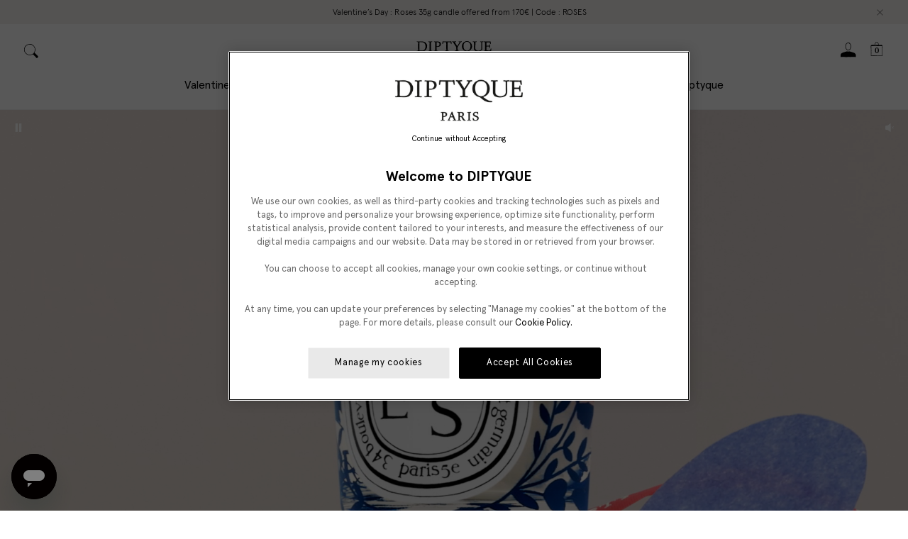

--- FILE ---
content_type: text/html; charset=utf-8
request_url: https://www.diptyqueparis.com/en_eu/
body_size: 84550
content:
<!doctype html>
<html data-n-head-ssr lang="en" data-n-head="%7B%22lang%22:%7B%22ssr%22:%22en%22%7D%7D">
  <head >
    <title>Diptyque</title><meta data-n-head="ssr" charset="utf8"><meta data-n-head="ssr" name="viewport" content="width=device-width, initial-scale=1, maximum-scale=5"><meta data-n-head="ssr" data-hid="description" name="description" content=""><meta data-n-head="ssr" data-hid="robots" name="robots" content="index, follow"><meta data-n-head="ssr" data-hid="og:title" name="og:title" content="Diptyque"><meta data-n-head="ssr" data-hid="apple-mobile-web-app-title" name="apple-mobile-web-app-title" content="Diptyque"><meta data-n-head="ssr" data-hid="og:site_name" name="og:site_name" content="Diptyque"><meta data-n-head="ssr" rel="icon" type="image/svg+xml" href="/favicon.svg"><meta data-n-head="ssr" rel="icon" type="image/png" sizes="32x32" href="/favicon-32x32.png"><meta data-n-head="ssr" rel="icon" type="image/x-icon" sizes="32x32" href="/favicon-32x32.ico"><meta data-n-head="ssr" name="google-site-verification" content=""><meta data-n-head="ssr" name="generator" content="Vue Storefront 2"><meta data-n-head="ssr" data-hid="charset" charset="utf-8"><meta data-n-head="ssr" data-hid="mobile-web-app-capable" name="mobile-web-app-capable" content="yes"><meta data-n-head="ssr" data-hid="theme-color" name="theme-color" content="#F8F8F8"><meta data-n-head="ssr" data-hid="og:type" name="og:type" property="og:type" content="website"><meta data-n-head="ssr" data-hid="og:description" name="og:description" property="og:description" content="Diptyque is a pioneering parfumerie Maison, a precursor of the art of living through the senses, where fragrance and art are integral to everything."><link data-n-head="ssr" rel="icon" type="image/svg+xml" href="/favicon.svg"><link data-n-head="ssr" rel="icon" type="image/png" sizes="32x32" href="/favicon-32x32.png"><link data-n-head="ssr" rel="icon" type="image/x-icon" sizes="32x32" href="/favicon-32x32.ico"><link data-n-head="ssr" rel="icon" type="image/png" sizes="64x64" href="/favicon-64x64.png"><link data-n-head="ssr" rel="icon" type="image/png" sizes="128x128" href="/favicon-128x128.png"><link data-n-head="ssr" rel="icon" type="image/png" sizes="180x180" href="/favicon-180x180.png"><link data-n-head="ssr" rel="apple-touch-icon" sizes="180x180" href="/favicon-180x180.png"><link data-n-head="ssr" link="dns-prefetch" href="https://try.abtasty.com"><link data-n-head="ssr" rel="preload" href="/criticalCSS/critical.css" as="style"><link data-n-head="ssr" rel="stylesheet" type="text/css" href="/criticalCSS/critical.css"><link data-n-head="ssr" rel="preconnect" href="https://images.ctfassets.net" crossorigin="true"><link data-n-head="ssr" data-hid="shortcut-icon" rel="shortcut icon" href="/_nuxt/icons/icon_64x64.d31b48.png"><link data-n-head="ssr" data-hid="apple-touch-icon" rel="apple-touch-icon" href="/_nuxt/icons/icon_512x512.d31b48.png" sizes="512x512"><link data-n-head="ssr" rel="manifest" href="/_nuxt/manifest.dd562469.json" data-hid="manifest"><link data-n-head="ssr" rel="preload" as="font" type="font/woff2" crossOrigin="anonymous" href="/_nuxt/fonts/ApercuPro-Regular.2a38115.woff2"><link data-n-head="ssr" rel="preload" as="font" type="font/woff2" crossOrigin="anonymous" href="/_nuxt/fonts/DiptyqueSaintGermain-Regular.5558384.woff2"><link data-n-head="ssr" rel="dns-prefetch" href="https://K7R9CFQSJ4-dsn.algolia.net" crossorigin="true"><link data-n-head="ssr" rel="alternate" data-hid="hl-en-NL" hreflang="en-NL" href="https://www.diptyqueparis.com/en_eu/" type="text/html"><link data-n-head="ssr" rel="alternate" data-hid="hl-en-US" hreflang="en-US" href="https://www.diptyqueparis.com/en_us/" type="text/html"><link data-n-head="ssr" rel="alternate" data-hid="hl-en-GB" hreflang="en-GB" href="https://www.diptyqueparis.com/en_uk/" type="text/html"><link data-n-head="ssr" rel="alternate" data-hid="hl-fr-FR" hreflang="fr-FR" href="https://www.diptyqueparis.com/fr_fr/" type="text/html"><link data-n-head="ssr" rel="alternate" data-hid="hl-fr-BE" hreflang="fr-BE" href="https://www.diptyqueparis.com/fr_eu/" type="text/html"><link data-n-head="ssr" rel="alternate" data-hid="hl-de-DE" hreflang="de-DE" href="https://www.diptyqueparis.com/de_eu/" type="text/html"><link data-n-head="ssr" rel="alternate" data-hid="hl-es-ES" hreflang="es-ES" href="https://www.diptyqueparis.com/es_eu/" type="text/html"><link data-n-head="ssr" rel="alternate" data-hid="hl-it-IT" hreflang="it-IT" href="https://www.diptyqueparis.com/it_eu/" type="text/html"><link data-n-head="ssr" rel="alternate" data-hid="hl-ja-JP" hreflang="ja-JP" href="https://www.diptyqueparis.com/ja_jp/" type="text/html"><link data-n-head="ssr" rel="alternate" data-hid="hl-fr-US" hreflang="fr-US" href="https://www.diptyqueparis.com/fr_us/" type="text/html"><link data-n-head="ssr" rel="alternate" data-hid="hl-zh-HK" hreflang="zh-HK" href="https://www.diptyqueparis.com/zh_hk/" type="text/html"><link data-n-head="ssr" rel="alternate" data-hid="hl-en-HK" hreflang="en-HK" href="https://www.diptyqueparis.com/en_hk/" type="text/html"><link data-n-head="ssr" rel="alternate" data-hid="hl-en-CA" hreflang="en-CA" href="https://www.diptyqueparis.com/en_us/" type="text/html"><script data-n-head="ssr" type="text/javascript" src="https://security-hub.vaimo.network/static/dbmv2/frontend_module.js" data-hid="security-hub" defer async></script><script data-n-head="ssr" type="text/javascript" data-hid="newrelic">  ;window.NREUM||(NREUM={});NREUM.init={distributed_tracing:{enabled:true},privacy:{cookies_enabled:true},ajax:{deny_list:["bam.nr-data.net"]}};

  ;NREUM.loader_config={accountID:"1883570",trustKey:"372289",agentID:"1103244838",licenseKey:"a691022ea5",applicationID:"1103244838"};
  ;NREUM.info={beacon:"bam.nr-data.net",errorBeacon:"bam.nr-data.net",licenseKey:"a691022ea5",applicationID:"1103244838",sa:1};
  ;(()=>{var e,t,r={9071:(e,t,r)=>{"use strict";r.d(t,{I:()=>n});var n=0,i=navigator.userAgent.match(/Firefox[\/\s](\d+\.\d+)/);i&&(n=+i[1])},8768:(e,t,r)=>{"use strict";r.d(t,{T:()=>n,p:()=>i});const n=/(iPad|iPhone|iPod)/g.test(navigator.userAgent),i=n&&Boolean("undefined"==typeof SharedWorker)},2919:(e,t,r)=>{"use strict";r.d(t,{P_:()=>g,Mt:()=>v,C5:()=>c,DL:()=>y,OP:()=>R,lF:()=>P,Yu:()=>E,Dg:()=>p,CX:()=>u,GE:()=>w,sU:()=>C});var n={};r.r(n),r.d(n,{agent:()=>A,match:()=>N,version:()=>x});var i=r(6797),o=r(4286);const a={beacon:i.ce.beacon,errorBeacon:i.ce.errorBeacon,licenseKey:void 0,applicationID:void 0,sa:void 0,queueTime:void 0,applicationTime:void 0,ttGuid:void 0,user:void 0,account:void 0,product:void 0,extra:void 0,jsAttributes:{},userAttributes:void 0,atts:void 0,transactionName:void 0,tNamePlain:void 0},s={};function c(e){if(!e)throw new Error("All info objects require an agent identifier!");if(!s[e])throw new Error("Info for ".concat(e," was never set"));return s[e]}function u(e,t){if(!e)throw new Error("All info objects require an agent identifier!");s[e]=new o.I(t,a),(0,i.Qy)(e,s[e],"info")}var d=r(2797),f=r(2374);const l={allow_bfcache:!0,privacy:{cookies_enabled:!0},ajax:{deny_list:void 0,enabled:!0,harvestTimeSeconds:10},distributed_tracing:{enabled:void 0,exclude_newrelic_header:void 0,cors_use_newrelic_header:void 0,cors_use_tracecontext_headers:void 0,allowed_origins:void 0},session:{domain:void 0,expiresMs:d.oD,inactiveMs:d.Hb},ssl:void 0,obfuscate:void 0,jserrors:{enabled:!0,harvestTimeSeconds:10},metrics:{enabled:!0},page_action:{enabled:!0,harvestTimeSeconds:30},page_view_event:{enabled:!0},page_view_timing:{enabled:!0,harvestTimeSeconds:30,long_task:!1},session_trace:{enabled:!0,harvestTimeSeconds:10},spa:{enabled:!0,harvestTimeSeconds:10}},h={};function g(e){if(!e)throw new Error("All configuration objects require an agent identifier!");if(!h[e])throw new Error("Configuration for ".concat(e," was never set"));return h[e]}function p(e,t){if(!e)throw new Error("All configuration objects require an agent identifier!");h[e]=new o.I(t,l),(0,i.Qy)(e,h[e],"config")}function v(e,t){if(!e)throw new Error("All configuration objects require an agent identifier!");var r=g(e);if(r){for(var n=t.split("."),i=0;i<n.length-1;i++)if("object"!=typeof(r=r[n[i]]))return;r=r[n[n.length-1]]}return r}const m={accountID:void 0,trustKey:void 0,agentID:void 0,licenseKey:void 0,applicationID:void 0,xpid:void 0},b={};function y(e){if(!e)throw new Error("All loader-config objects require an agent identifier!");if(!b[e])throw new Error("LoaderConfig for ".concat(e," was never set"));return b[e]}function w(e,t){if(!e)throw new Error("All loader-config objects require an agent identifier!");b[e]=new o.I(t,m),(0,i.Qy)(e,b[e],"loader_config")}const E=(0,i.mF)().o;var A=null,x=null;const T=/Version\/(\S+)\s+Safari/;if(navigator.userAgent){var _=navigator.userAgent,D=_.match(T);D&&-1===_.indexOf("Chrome")&&-1===_.indexOf("Chromium")&&(A="Safari",x=D[1])}function N(e,t){if(!A)return!1;if(e!==A)return!1;if(!t)return!0;if(!x)return!1;for(var r=x.split("."),n=t.split("."),i=0;i<n.length;i++)if(n[i]!==r[i])return!1;return!0}var S=r(1651);const O={buildEnv:S.Re,bytesSent:{},queryBytesSent:{},customTransaction:void 0,disabled:!1,distMethod:S.gF,isolatedBacklog:!1,loaderType:void 0,maxBytes:3e4,offset:Math.floor(f._A?.performance?.timeOrigin||f._A?.performance?.timing?.navigationStart||Date.now()),onerror:void 0,origin:""+f._A.location,ptid:void 0,releaseIds:{},session:void 0,xhrWrappable:"function"==typeof f._A.XMLHttpRequest?.prototype?.addEventListener,userAgent:n,version:S.q4},j={};function R(e){if(!e)throw new Error("All runtime objects require an agent identifier!");if(!j[e])throw new Error("Runtime for ".concat(e," was never set"));return j[e]}function C(e,t){if(!e)throw new Error("All runtime objects require an agent identifier!");j[e]=new o.I(t,O),(0,i.Qy)(e,j[e],"runtime")}function P(e){return function(e){try{const t=c(e);return!!t.licenseKey&&!!t.errorBeacon&&!!t.applicationID}catch(e){return!1}}(e)}},4286:(e,t,r)=>{"use strict";r.d(t,{I:()=>o});var n=r(909),i=r(8610);class o{constructor(e,t){Object.assign(this,function(e,t){const r={};try{return e&&"object"==typeof e?t&&"object"==typeof t?(Object.assign(r,t),Object.entries(e).forEach((e=>{let[o,a]=e;if(!Object.keys(t).includes(o))return;const s=(0,n.q)(o);s.length&&a&&"object"==typeof a&&s.forEach((e=>{e in a&&((0,i.Z)('"'.concat(e,'" is a protected attribute and can not be changed in feature ').concat(o,".  It will have no effect.")),delete a[e])})),r[o]=a})),r):(0,i.Z)("Setting a Configurable requires a model to set its initial properties"):(0,i.Z)("New setting a Configurable requires an object as input")}catch(e){(0,i.Z)("An error occured while setting a Configurable",e)}}(e,t))}}},1651:(e,t,r)=>{"use strict";r.d(t,{Re:()=>i,gF:()=>o,q4:()=>n});const n="1.232.0",i="PROD",o="CDN"},9557:(e,t,r)=>{"use strict";r.d(t,{w:()=>o});var n=r(8610);const i={agentIdentifier:"",ee:void 0};class o{constructor(e){try{if("object"!=typeof e)return(0,n.Z)("shared context requires an object as input");this.sharedContext={},Object.assign(this.sharedContext,i),Object.entries(e).forEach((e=>{let[t,r]=e;Object.keys(i).includes(t)&&(this.sharedContext[t]=r)}))}catch(e){(0,n.Z)("An error occured while setting SharedContext",e)}}}},4329:(e,t,r)=>{"use strict";r.d(t,{L:()=>d,R:()=>c});var n=r(3752),i=r(7022),o=r(4045),a=r(2325);const s={};function c(e,t){const r={staged:!1,priority:a.p[t]||0};u(e),s[e].get(t)||s[e].set(t,r)}function u(e){e&&(s[e]||(s[e]=new Map))}function d(){let e=arguments.length>0&&void 0!==arguments[0]?arguments[0]:"",t=arguments.length>1&&void 0!==arguments[1]?arguments[1]:"feature";if(u(e),!e||!s[e].get(t))return a(t);s[e].get(t).staged=!0;const r=Array.from(s[e]);function a(t){const r=e?n.ee.get(e):n.ee,a=o.X.handlers;if(r.backlog&&a){var s=r.backlog[t],c=a[t];if(c){for(var u=0;s&&u<s.length;++u)f(s[u],c);(0,i.D)(c,(function(e,t){(0,i.D)(t,(function(t,r){r[0].on(e,r[1])}))}))}delete a[t],r.backlog[t]=null,r.emit("drain-"+t,[])}}r.every((e=>{let[t,r]=e;return r.staged}))&&(r.sort(((e,t)=>e[1].priority-t[1].priority)),r.forEach((e=>{let[t]=e;a(t)})))}function f(e,t){var r=e[1];(0,i.D)(t[r],(function(t,r){var n=e[0];if(r[0]===n){var i=r[1],o=e[3],a=e[2];i.apply(o,a)}}))}},3752:(e,t,r)=>{"use strict";r.d(t,{c:()=>f,ee:()=>u});var n=r(6797),i=r(3916),o=r(7022),a=r(2919),s="nr@context";let c=(0,n.fP)();var u;function d(){}function f(e){return(0,i.X)(e,s,l)}function l(){return new d}function h(){u.aborted=!0,u.backlog={}}c.ee?u=c.ee:(u=function e(t,r){var n={},c={},f={},g=!1;try{g=16===r.length&&(0,a.OP)(r).isolatedBacklog}catch(e){}var p={on:b,addEventListener:b,removeEventListener:y,emit:m,get:E,listeners:w,context:v,buffer:A,abort:h,aborted:!1,isBuffering:x,debugId:r,backlog:g?{}:t&&"object"==typeof t.backlog?t.backlog:{}};return p;function v(e){return e&&e instanceof d?e:e?(0,i.X)(e,s,l):l()}function m(e,r,n,i,o){if(!1!==o&&(o=!0),!u.aborted||i){t&&o&&t.emit(e,r,n);for(var a=v(n),s=w(e),d=s.length,f=0;f<d;f++)s[f].apply(a,r);var l=T()[c[e]];return l&&l.push([p,e,r,a]),a}}function b(e,t){n[e]=w(e).concat(t)}function y(e,t){var r=n[e];if(r)for(var i=0;i<r.length;i++)r[i]===t&&r.splice(i,1)}function w(e){return n[e]||[]}function E(t){return f[t]=f[t]||e(p,t)}function A(e,t){var r=T();p.aborted||(0,o.D)(e,(function(e,n){t=t||"feature",c[n]=t,t in r||(r[t]=[])}))}function x(e){return!!T()[c[e]]}function T(){return p.backlog}}(void 0,"globalEE"),c.ee=u)},9252:(e,t,r)=>{"use strict";r.d(t,{E:()=>n,p:()=>i});var n=r(3752).ee.get("handle");function i(e,t,r,i,o){o?(o.buffer([e],i),o.emit(e,t,r)):(n.buffer([e],i),n.emit(e,t,r))}},4045:(e,t,r)=>{"use strict";r.d(t,{X:()=>o});var n=r(9252);o.on=a;var i=o.handlers={};function o(e,t,r,o){a(o||n.E,i,e,t,r)}function a(e,t,r,i,o){o||(o="feature"),e||(e=n.E);var a=t[o]=t[o]||{};(a[r]=a[r]||[]).push([e,i])}},8544:(e,t,r)=>{"use strict";r.d(t,{bP:()=>s,iz:()=>c,m$:()=>a});var n=r(2374);let i=!1,o=!1;try{const e={get passive(){return i=!0,!1},get signal(){return o=!0,!1}};n._A.addEventListener("test",null,e),n._A.removeEventListener("test",null,e)}catch(e){}function a(e,t){return i||o?{capture:!!e,passive:i,signal:t}:!!e}function s(e,t){let r=arguments.length>2&&void 0!==arguments[2]&&arguments[2],n=arguments.length>3?arguments[3]:void 0;window.addEventListener(e,t,a(r,n))}function c(e,t){let r=arguments.length>2&&void 0!==arguments[2]&&arguments[2],n=arguments.length>3?arguments[3]:void 0;document.addEventListener(e,t,a(r,n))}},5526:(e,t,r)=>{"use strict";r.d(t,{Ht:()=>u,M:()=>c,Rl:()=>a,ky:()=>s});var n=r(2374);const i="xxxxxxxx-xxxx-4xxx-yxxx-xxxxxxxxxxxx";function o(e,t){return e?15&e[t]:16*Math.random()|0}function a(){const e=n._A?.crypto||n._A?.msCrypto;let t,r=0;return e&&e.getRandomValues&&(t=e.getRandomValues(new Uint8Array(31))),i.split("").map((e=>"x"===e?o(t,++r).toString(16):"y"===e?(3&o()|8).toString(16):e)).join("")}function s(e){const t=n._A?.crypto||n._A?.msCrypto;let r,i=0;t&&t.getRandomValues&&(r=t.getRandomValues(new Uint8Array(31)));const a=[];for(var s=0;s<e;s++)a.push(o(r,++i).toString(16));return a.join("")}function c(){return s(16)}function u(){return s(32)}},2797:(e,t,r)=>{"use strict";r.d(t,{Bq:()=>n,Hb:()=>o,oD:()=>i});const n="NRBA",i=144e5,o=18e5},2053:(e,t,r)=>{"use strict";function n(){return Math.round(performance.now())}r.d(t,{z:()=>n})},6368:(e,t,r)=>{"use strict";r.d(t,{e:()=>o});var n=r(2374),i={};function o(e){if(e in i)return i[e];if(0===(e||"").indexOf("data:"))return{protocol:"data"};let t;var r=n._A?.location,o={};if(n.il)t=document.createElement("a"),t.href=e;else try{t=new URL(e,r.href)}catch(e){return o}o.port=t.port;var a=t.href.split("://");!o.port&&a[1]&&(o.port=a[1].split("/")[0].split("@").pop().split(":")[1]),o.port&&"0"!==o.port||(o.port="https"===a[0]?"443":"80"),o.hostname=t.hostname||r.hostname,o.pathname=t.pathname,o.protocol=a[0],"/"!==o.pathname.charAt(0)&&(o.pathname="/"+o.pathname);var s=!t.protocol||":"===t.protocol||t.protocol===r.protocol,c=t.hostname===r.hostname&&t.port===r.port;return o.sameOrigin=s&&(!t.hostname||c),"/"===o.pathname&&(i[e]=o),o}},8610:(e,t,r)=>{"use strict";function n(e,t){"function"==typeof console.warn&&(console.warn("New Relic: ".concat(e)),t&&console.warn(t))}r.d(t,{Z:()=>n})},3916:(e,t,r)=>{"use strict";r.d(t,{X:()=>i});var n=Object.prototype.hasOwnProperty;function i(e,t,r){if(n.call(e,t))return e[t];var i=r();if(Object.defineProperty&&Object.keys)try{return Object.defineProperty(e,t,{value:i,writable:!0,enumerable:!1}),i}catch(e){}return e[t]=i,i}},2374:(e,t,r)=>{"use strict";r.d(t,{_A:()=>o,il:()=>n,v6:()=>i});const n=Boolean("undefined"!=typeof window&&window.document),i=Boolean("undefined"!=typeof WorkerGlobalScope&&self.navigator instanceof WorkerNavigator);let o=(()=>{if(n)return window;if(i){if("undefined"!=typeof globalThis&&globalThis instanceof WorkerGlobalScope)return globalThis;if(self instanceof WorkerGlobalScope)return self}throw new Error('New Relic browser agent shutting down due to error: Unable to locate global scope. This is possibly due to code redefining browser global variables like "self" and "window".')})()},7022:(e,t,r)=>{"use strict";r.d(t,{D:()=>n});const n=(e,t)=>Object.entries(e||{}).map((e=>{let[r,n]=e;return t(r,n)}))},2438:(e,t,r)=>{"use strict";r.d(t,{P:()=>o});var n=r(3752);const i=()=>{const e=new WeakSet;return(t,r)=>{if("object"==typeof r&&null!==r){if(e.has(r))return;e.add(r)}return r}};function o(e){try{return JSON.stringify(e,i())}catch(e){try{n.ee.emit("internal-error",[e])}catch(e){}}}},2650:(e,t,r)=>{"use strict";r.d(t,{K:()=>a,b:()=>o});var n=r(8544);function i(){return"undefined"==typeof document||"complete"===document.readyState}function o(e,t){if(i())return e();(0,n.bP)("load",e,t)}function a(e){if(i())return e();(0,n.iz)("DOMContentLoaded",e)}},6797:(e,t,r)=>{"use strict";r.d(t,{EZ:()=>u,Qy:()=>c,ce:()=>o,fP:()=>a,gG:()=>d,mF:()=>s});var n=r(2053),i=r(2374);const o={beacon:"bam.nr-data.net",errorBeacon:"bam.nr-data.net"};function a(){return i._A.NREUM||(i._A.NREUM={}),void 0===i._A.newrelic&&(i._A.newrelic=i._A.NREUM),i._A.NREUM}function s(){let e=a();return e.o||(e.o={ST:i._A.setTimeout,SI:i._A.setImmediate,CT:i._A.clearTimeout,XHR:i._A.XMLHttpRequest,REQ:i._A.Request,EV:i._A.Event,PR:i._A.Promise,MO:i._A.MutationObserver,FETCH:i._A.fetch}),e}function c(e,t,r){let i=a();const o=i.initializedAgents||{},s=o[e]||{};return Object.keys(s).length||(s.initializedAt={ms:(0,n.z)(),date:new Date}),i.initializedAgents={...o,[e]:{...s,[r]:t}},i}function u(e,t){a()[e]=t}function d(){return function(){let e=a();const t=e.info||{};e.info={beacon:o.beacon,errorBeacon:o.errorBeacon,...t}}(),function(){let e=a();const t=e.init||{};e.init={...t}}(),s(),function(){let e=a();const t=e.loader_config||{};e.loader_config={...t}}(),a()}},6998:(e,t,r)=>{"use strict";r.d(t,{N:()=>i});var n=r(8544);function i(e){let t=arguments.length>1&&void 0!==arguments[1]&&arguments[1],r=arguments.length>2?arguments[2]:void 0,i=arguments.length>3?arguments[3]:void 0;return void(0,n.iz)("visibilitychange",(function(){if(t)return void("hidden"==document.visibilityState&&e());e(document.visibilityState)}),r,i)}},6408:(e,t,r)=>{"use strict";r.d(t,{W:()=>i});var n=r(2374);function i(){return"function"==typeof n._A?.PerformanceObserver}},7264:(e,t,r)=>{"use strict";r.d(t,{em:()=>y,u5:()=>O,QU:()=>C,_L:()=>H,Gm:()=>B,Lg:()=>F,gy:()=>G,BV:()=>K,Kf:()=>re});var n=r(3752),i=r(8683),o=r.n(i);const a="nr@original";var s=Object.prototype.hasOwnProperty,c=!1;function u(e,t){return e||(e=n.ee),r.inPlace=function(e,t,n,i,o){n||(n="");var a,s,c,u="-"===n.charAt(0);for(c=0;c<t.length;c++)l(a=e[s=t[c]])||(e[s]=r(a,u?s+n:n,i,s,o))},r.flag=a,r;function r(t,r,n,s,c){return l(t)?t:(r||(r=""),nrWrapper[a]=t,f(t,nrWrapper,e),nrWrapper);function nrWrapper(){var a,u,f,l;try{u=this,a=o()(arguments),f="function"==typeof n?n(a,u):n||{}}catch(t){d([t,"",[a,u,s],f],e)}i(r+"start",[a,u,s],f,c);try{return l=t.apply(u,a)}catch(e){throw i(r+"err",[a,u,e],f,c),e}finally{i(r+"end",[a,u,l],f,c)}}}function i(r,n,i,o){if(!c||t){var a=c;c=!0;try{e.emit(r,n,i,t,o)}catch(t){d([t,r,n,i],e)}c=a}}}function d(e,t){t||(t=n.ee);try{t.emit("internal-error",e)}catch(e){}}function f(e,t,r){if(Object.defineProperty&&Object.keys)try{return Object.keys(e).forEach((function(r){Object.defineProperty(t,r,{get:function(){return e[r]},set:function(t){return e[r]=t,t}})})),t}catch(e){d([e],r)}for(var n in e)s.call(e,n)&&(t[n]=e[n]);return t}function l(e){return!(e&&e instanceof Function&&e.apply&&!e[a])}var h=r(3916),g=r(2374);const p={},v=XMLHttpRequest,m="addEventListener",b="removeEventListener";function y(e){var t=function(e){return(e||n.ee).get("events")}(e);if(p[t.debugId]++)return t;p[t.debugId]=1;var r=u(t,!0);function i(e){r.inPlace(e,[m,b],"-",o)}function o(e,t){return e[1]}return"getPrototypeOf"in Object&&(g.il&&w(document,i),w(g._A,i),w(v.prototype,i)),t.on(m+"-start",(function(e,t){var n=e[1];if(null!==n&&("function"==typeof n||"object"==typeof n)){var i=(0,h.X)(n,"nr@wrapped",(function(){var e={object:function(){if("function"!=typeof n.handleEvent)return;return n.handleEvent.apply(n,arguments)},function:n}[typeof n];return e?r(e,"fn-",null,e.name||"anonymous"):n}));this.wrapped=e[1]=i}})),t.on(b+"-start",(function(e){e[1]=this.wrapped||e[1]})),t}function w(e,t){let r=e;for(;"object"==typeof r&&!Object.prototype.hasOwnProperty.call(r,m);)r=Object.getPrototypeOf(r);for(var n=arguments.length,i=new Array(n>2?n-2:0),o=2;o<n;o++)i[o-2]=arguments[o];r&&t(r,...i)}var E="fetch-",A=E+"body-",x=["arrayBuffer","blob","json","text","formData"],T=g._A.Request,_=g._A.Response,D="prototype",N="nr@context";const S={};function O(e){const t=function(e){return(e||n.ee).get("fetch")}(e);if(!(T&&_&&g._A.fetch))return t;if(S[t.debugId]++)return t;function r(e,r,n){var i=e[r];"function"==typeof i&&(e[r]=function(){var e,r=o()(arguments),a={};t.emit(n+"before-start",[r],a),a[N]&&a[N].dt&&(e=a[N].dt);var s=i.apply(this,r);return t.emit(n+"start",[r,e],s),s.then((function(e){return t.emit(n+"end",[null,e],s),e}),(function(e){throw t.emit(n+"end",[e],s),e}))})}return S[t.debugId]=1,x.forEach((e=>{r(T[D],e,A),r(_[D],e,A)})),r(g._A,"fetch",E),t.on(E+"end",(function(e,r){var n=this;if(r){var i=r.headers.get("content-length");null!==i&&(n.rxSize=i),t.emit(E+"done",[null,r],n)}else t.emit(E+"done",[e],n)})),t}const j={},R=["pushState","replaceState"];function C(e){const t=function(e){return(e||n.ee).get("history")}(e);return!g.il||j[t.debugId]++||(j[t.debugId]=1,u(t).inPlace(window.history,R,"-")),t}var P=r(8544);const I={},k=["appendChild","insertBefore","replaceChild"];function H(e){const t=function(e){return(e||n.ee).get("jsonp")}(e);if(!g.il||I[t.debugId])return t;I[t.debugId]=!0;var r=u(t),i=/[?&](?:callback|cb)=([^&#]+)/,o=/(.*)\.([^.]+)/,a=/^(\w+)(\.|$)(.*)$/;function s(e,t){var r=e.match(a),n=r[1],i=r[3];return i?s(i,t[n]):t[n]}return r.inPlace(Node.prototype,k,"dom-"),t.on("dom-start",(function(e){!function(e){if(!e||"string"!=typeof e.nodeName||"script"!==e.nodeName.toLowerCase())return;if("function"!=typeof e.addEventListener)return;var n=(a=e.src,c=a.match(i),c?c[1]:null);var a,c;if(!n)return;var u=function(e){var t=e.match(o);if(t&&t.length>=3)return{key:t[2],parent:s(t[1],window)};return{key:e,parent:window}}(n);if("function"!=typeof u.parent[u.key])return;var d={};function f(){t.emit("jsonp-end",[],d),e.removeEventListener("load",f,(0,P.m$)(!1)),e.removeEventListener("error",l,(0,P.m$)(!1))}function l(){t.emit("jsonp-error",[],d),t.emit("jsonp-end",[],d),e.removeEventListener("load",f,(0,P.m$)(!1)),e.removeEventListener("error",l,(0,P.m$)(!1))}r.inPlace(u.parent,[u.key],"cb-",d),e.addEventListener("load",f,(0,P.m$)(!1)),e.addEventListener("error",l,(0,P.m$)(!1)),t.emit("new-jsonp",[e.src],d)}(e[0])})),t}var L=r(2919);const z={};function B(e){const t=function(e){return(e||n.ee).get("mutation")}(e);if(!g.il||z[t.debugId])return t;z[t.debugId]=!0;var r=u(t),i=L.Yu.MO;return i&&(window.MutationObserver=function(e){return this instanceof i?new i(r(e,"fn-")):i.apply(this,arguments)},MutationObserver.prototype=i.prototype),t}const M={};function F(e){const t=function(e){return(e||n.ee).get("promise")}(e);if(M[t.debugId])return t;M[t.debugId]=!0;var r=n.c,i=u(t),o=L.Yu.PR;return o&&function(){function e(r){var n=t.context(),a=i(r,"executor-",n,null,!1);const s=Reflect.construct(o,[a],e);return t.context(s).getCtx=function(){return n},s}g._A.Promise=e,Object.defineProperty(e,"name",{value:"Promise"}),e.toString=function(){return o.toString()},Object.setPrototypeOf(e,o),["all","race"].forEach((function(r){const n=o[r];e[r]=function(e){let i=!1;Array.from(e||[]).forEach((e=>{this.resolve(e).then(a("all"===r),a(!1))}));const o=n.apply(this,arguments);return o;function a(e){return function(){t.emit("propagate",[null,!i],o,!1,!1),i=i||!e}}}})),["resolve","reject"].forEach((function(r){const n=o[r];e[r]=function(e){const r=n.apply(this,arguments);return e!==r&&t.emit("propagate",[e,!0],r,!1,!1),r}})),e.prototype=o.prototype;const n=o.prototype.then;o.prototype.then=function(){var e=this,o=r(e);o.promise=e;for(var a=arguments.length,s=new Array(a),c=0;c<a;c++)s[c]=arguments[c];s[0]=i(s[0],"cb-",o,null,!1),s[1]=i(s[1],"cb-",o,null,!1);const u=n.apply(this,s);return o.nextPromise=u,t.emit("propagate",[e,!0],u,!1,!1),u},o.prototype.then[a]=n,t.on("executor-start",(function(e){e[0]=i(e[0],"resolve-",this,null,!1),e[1]=i(e[1],"resolve-",this,null,!1)})),t.on("executor-err",(function(e,t,r){e[1](r)})),t.on("cb-end",(function(e,r,n){t.emit("propagate",[n,!0],this.nextPromise,!1,!1)})),t.on("propagate",(function(e,r,n){this.getCtx&&!r||(this.getCtx=function(){if(e instanceof Promise)var r=t.context(e);return r&&r.getCtx?r.getCtx():this})}))}(),t}const U={},q="requestAnimationFrame";function G(e){const t=function(e){return(e||n.ee).get("raf")}(e);if(!g.il||U[t.debugId]++)return t;U[t.debugId]=1;var r=u(t);return r.inPlace(window,[q],"raf-"),t.on("raf-start",(function(e){e[0]=r(e[0],"fn-")})),t}const V={},W="setTimeout",X="setInterval",Z="clearTimeout",$="-start",Y="-",Q=[W,"setImmediate",X,Z,"clearImmediate"];function K(e){const t=function(e){return(e||n.ee).get("timer")}(e);if(V[t.debugId]++)return t;V[t.debugId]=1;var r=u(t);return r.inPlace(g._A,Q.slice(0,2),W+Y),r.inPlace(g._A,Q.slice(2,3),X+Y),r.inPlace(g._A,Q.slice(3),Z+Y),t.on(X+$,(function(e,t,n){e[0]=r(e[0],"fn-",null,n)})),t.on(W+$,(function(e,t,n){this.method=n,this.timerDuration=isNaN(e[1])?0:+e[1],e[0]=r(e[0],"fn-",this,n)})),t}var J=r(8610);const ee={},te=["open","send"];function re(e){var t=e||n.ee;const r=function(e){return(e||n.ee).get("xhr")}(t);if(ee[r.debugId]++)return r;ee[r.debugId]=1,y(t);var i=u(r),o=L.Yu.XHR,a=L.Yu.MO,s=L.Yu.PR,c=L.Yu.SI,d="readystatechange",f=["onload","onerror","onabort","onloadstart","onloadend","onprogress","ontimeout"],l=[],h=g._A.XMLHttpRequest.listeners,p=g._A.XMLHttpRequest=function(e){var t=new o(e);function n(){try{r.emit("new-xhr",[t],t),t.addEventListener(d,m,(0,P.m$)(!1))}catch(e){(0,J.Z)("An error occured while intercepting XHR",e);try{r.emit("internal-error",[e])}catch(e){}}}return this.listeners=h?[...h,n]:[n],this.listeners.forEach((e=>e())),t};function v(e,t){i.inPlace(t,["onreadystatechange"],"fn-",x)}function m(){var e=this,t=r.context(e);e.readyState>3&&!t.resolved&&(t.resolved=!0,r.emit("xhr-resolved",[],e)),i.inPlace(e,f,"fn-",x)}if(function(e,t){for(var r in e)t[r]=e[r]}(o,p),p.prototype=o.prototype,i.inPlace(p.prototype,te,"-xhr-",x),r.on("send-xhr-start",(function(e,t){v(e,t),function(e){l.push(e),a&&(b?b.then(A):c?c(A):(w=-w,E.data=w))}(t)})),r.on("open-xhr-start",v),a){var b=s&&s.resolve();if(!c&&!s){var w=1,E=document.createTextNode(w);new a(A).observe(E,{characterData:!0})}}else t.on("fn-end",(function(e){e[0]&&e[0].type===d||A()}));function A(){for(var e=0;e<l.length;e++)v(0,l[e]);l.length&&(l=[])}function x(e,t){return t}return r}},8675:(e,t,r)=>{"use strict";r.d(t,{t:()=>n});const n=r(2325).D.ajax},8322:(e,t,r)=>{"use strict";r.d(t,{A:()=>i,t:()=>n});const n=r(2325).D.jserrors,i="nr@seenError"},6034:(e,t,r)=>{"use strict";r.d(t,{gF:()=>o,mY:()=>i,t9:()=>n,vz:()=>s,xS:()=>a});const n=r(2325).D.metrics,i="sm",o="cm",a="storeSupportabilityMetrics",s="storeEventMetrics"},6486:(e,t,r)=>{"use strict";r.d(t,{t:()=>n});const n=r(2325).D.pageAction},2484:(e,t,r)=>{"use strict";r.d(t,{Dz:()=>i,OJ:()=>a,qw:()=>o,t9:()=>n});const n=r(2325).D.pageViewEvent,i="firstbyte",o="domcontent",a="windowload"},6382:(e,t,r)=>{"use strict";r.d(t,{t:()=>n});const n=r(2325).D.pageViewTiming},2628:(e,t,r)=>{"use strict";r.d(t,{ADD_EVENT_LISTENER:()=>p,BST_RESOURCE:()=>a,BST_TIMER:()=>l,END:()=>u,FEATURE_NAME:()=>i,FN_END:()=>f,FN_START:()=>d,ORIG_EVENT:()=>g,PUSH_STATE:()=>h,RESOURCE:()=>s,RESOURCE_TIMING_BUFFER_FULL:()=>o,START:()=>c});var n=r(2919);const i=r(2325).D.sessionTrace,o="resourcetimingbufferfull",a="bstResource",s="resource",c="-start",u="-end",d="fn"+c,f="fn"+u,l="bstTimer",h="pushState",g=n.Yu.EV,p="addEventListener"},755:(e,t,r)=>{"use strict";r.d(t,{BODY:()=>A,CB_END:()=>x,CB_START:()=>u,END:()=>E,FEATURE_NAME:()=>i,FETCH:()=>_,FETCH_BODY:()=>m,FETCH_DONE:()=>v,FETCH_START:()=>p,FN_END:()=>c,FN_START:()=>s,INTERACTION:()=>l,INTERACTION_API:()=>d,INTERACTION_EVENTS:()=>o,JSONP_END:()=>b,JSONP_NODE:()=>g,JS_TIME:()=>T,MAX_TIMER_BUDGET:()=>a,REMAINING:()=>f,SPA_NODE:()=>h,START:()=>w,originalSetTimeout:()=>y});var n=r(2919);r(2374);const i=r(2325).D.spa,o=["click","submit","keypress","keydown","keyup","change"],a=999,s="fn-start",c="fn-end",u="cb-start",d="api-ixn-",f="remaining",l="interaction",h="spaNode",g="jsonpNode",p="fetch-start",v="fetch-done",m="fetch-body-",b="jsonp-end",y=n.Yu.ST,w="-start",E="-end",A="-body",x="cb"+E,T="jsTime",_="fetch"},1509:(e,t,r)=>{"use strict";r.d(t,{W:()=>s});var n=r(2919),i=r(3752),o=r(2384),a=r(6797);class s{constructor(e,t,r){this.agentIdentifier=e,this.aggregator=t,this.ee=i.ee.get(e,(0,n.OP)(this.agentIdentifier).isolatedBacklog),this.featureName=r,this.blocked=!1,this.checkConfiguration()}checkConfiguration(){if(!(0,n.lF)(this.agentIdentifier)){let e={...(0,a.gG)().info?.jsAttributes};try{e={...e,...(0,n.C5)(this.agentIdentifier)?.jsAttributes}}catch(e){}(0,o.j)(this.agentIdentifier,{...(0,a.gG)(),info:{...(0,a.gG)().info,jsAttributes:e}})}}}},2384:(e,t,r)=>{"use strict";r.d(t,{j:()=>b});var n=r(2325),i=r(2919),o=r(9252),a=r(3752),s=r(2053),c=r(4329),u=r(2650),d=r(2374),f=r(8610),l=r(6034),h=r(6797);function g(){const e=(0,h.gG)();["setErrorHandler","finished","addToTrace","inlineHit","addRelease","addPageAction","setCurrentRouteName","setPageViewName","setCustomAttribute","interaction","noticeError","setUserId"].forEach((t=>{e[t]=function(){for(var r=arguments.length,n=new Array(r),i=0;i<r;i++)n[i]=arguments[i];return function(t){for(var r=arguments.length,n=new Array(r>1?r-1:0),i=1;i<r;i++)n[i-1]=arguments[i];let o=[];return Object.values(e.initializedAgents).forEach((e=>{e.exposed&&e.api[t]&&o.push(e.api[t](...n))})),o.length>1?o:o[0]}(t,...n)}}))}var p=r(7022);const v={stn:[n.D.sessionTrace],err:[n.D.jserrors,n.D.metrics],ins:[n.D.pageAction],spa:[n.D.spa]};const m={};function b(e){let t=arguments.length>1&&void 0!==arguments[1]?arguments[1]:{},b=arguments.length>2?arguments[2]:void 0,y=arguments.length>3?arguments[3]:void 0,{init:w,info:E,loader_config:A,runtime:x={loaderType:b},exposed:T=!0}=t;const _=(0,h.gG)();E||(w=_.init,E=_.info,A=_.loader_config),E.jsAttributes??={},d.v6&&(E.jsAttributes.isWorker=!0),(0,i.CX)(e,E),(0,i.Dg)(e,w||{}),(0,i.GE)(e,A||{}),(0,i.sU)(e,x),g();const D=function(e,t){t||(0,c.R)(e,"api");const h={};var g=a.ee.get(e),p=g.get("tracer"),v="api-",m=v+"ixn-";function b(t,r,n,o){const a=(0,i.C5)(e);return null===r?delete a.jsAttributes[t]:(0,i.CX)(e,{...a,jsAttributes:{...a.jsAttributes,[t]:r}}),E(v,n,!0,o||null===r?"session":void 0)(t,r)}function y(){}["setErrorHandler","finished","addToTrace","inlineHit","addRelease"].forEach((e=>h[e]=E(v,e,!0,"api"))),h.addPageAction=E(v,"addPageAction",!0,n.D.pageAction),h.setCurrentRouteName=E(v,"routeName",!0,n.D.spa),h.setPageViewName=function(t,r){if("string"==typeof t)return"/"!==t.charAt(0)&&(t="/"+t),(0,i.OP)(e).customTransaction=(r||"http://custom.transaction")+t,E(v,"setPageViewName",!0)()},h.setCustomAttribute=function(e,t){let r=arguments.length>2&&void 0!==arguments[2]&&arguments[2];if("string"==typeof e){if(["string","number"].includes(typeof t)||null===t)return b(e,t,"setCustomAttribute",r);(0,f.Z)("Failed to execute setCustomAttribute.\nNon-null value must be a string or number type, but a type of <".concat(typeof t,"> was provided."))}else(0,f.Z)("Failed to execute setCustomAttribute.\nName must be a string type, but a type of <".concat(typeof e,"> was provided."))},h.setUserId=function(e){if("string"==typeof e||null===e)return b("enduser.id",e,"setUserId",!0);(0,f.Z)("Failed to execute setUserId.\nNon-null value must be a string type, but a type of <".concat(typeof e,"> was provided."))},h.interaction=function(){return(new y).get()};var w=y.prototype={createTracer:function(e,t){var r={},i=this,a="function"==typeof t;return(0,o.p)(m+"tracer",[(0,s.z)(),e,r],i,n.D.spa,g),function(){if(p.emit((a?"":"no-")+"fn-start",[(0,s.z)(),i,a],r),a)try{return t.apply(this,arguments)}catch(e){throw p.emit("fn-err",[arguments,this,"string"==typeof e?new Error(e):e],r),e}finally{p.emit("fn-end",[(0,s.z)()],r)}}}};function E(e,t,r,i){return function(){return(0,o.p)(l.xS,["API/"+t+"/called"],void 0,n.D.metrics,g),i&&(0,o.p)(e+t,[(0,s.z)(),...arguments],r?null:this,i,g),r?void 0:this}}function A(){r.e(439).then(r.bind(r,5692)).then((t=>{let{setAPI:r}=t;r(e),(0,c.L)(e,"api")})).catch((()=>(0,f.Z)("Downloading runtime APIs failed...")))}return["actionText","setName","setAttribute","save","ignore","onEnd","getContext","end","get"].forEach((e=>{w[e]=E(m,e,void 0,n.D.spa)})),h.noticeError=function(e,t){"string"==typeof e&&(e=new Error(e)),(0,o.p)(l.xS,["API/noticeError/called"],void 0,n.D.metrics,g),(0,o.p)("err",[e,(0,s.z)(),!1,t],void 0,n.D.jserrors,g)},d.v6?A():(0,u.b)((()=>A()),!0),h}(e,y);return(0,h.Qy)(e,D,"api"),(0,h.Qy)(e,T,"exposed"),(0,h.EZ)("activatedFeatures",m),(0,h.EZ)("setToken",(t=>function(e,t){var r=a.ee.get(t);e&&"object"==typeof e&&((0,p.D)(e,(function(e,t){if(!t)return(v[e]||[]).forEach((t=>{(0,o.p)("block-"+e,[],void 0,t,r)}));m[e]||((0,o.p)("feat-"+e,[],void 0,v[e],r),m[e]=!0)})),(0,c.L)(t,n.D.pageViewEvent))}(t,e))),D}},909:(e,t,r)=>{"use strict";r.d(t,{Z:()=>i,q:()=>o});var n=r(2325);function i(e){switch(e){case n.D.ajax:return[n.D.jserrors];case n.D.sessionTrace:return[n.D.ajax,n.D.pageViewEvent];case n.D.pageViewTiming:return[n.D.pageViewEvent];default:return[]}}function o(e){return e===n.D.jserrors?[]:["auto"]}},2325:(e,t,r)=>{"use strict";r.d(t,{D:()=>n,p:()=>i});const n={ajax:"ajax",jserrors:"jserrors",metrics:"metrics",pageAction:"page_action",pageViewEvent:"page_view_event",pageViewTiming:"page_view_timing",sessionTrace:"session_trace",spa:"spa"},i={[n.pageViewEvent]:1,[n.pageViewTiming]:2,[n.metrics]:3,[n.jserrors]:4,[n.ajax]:5,[n.sessionTrace]:6,[n.pageAction]:7,[n.spa]:8}},8683:e=>{e.exports=function(e,t,r){t||(t=0),void 0===r&&(r=e?e.length:0);for(var n=-1,i=r-t||0,o=Array(i<0?0:i);++n<i;)o[n]=e[t+n];return o}}},n={};function i(e){var t=n[e];if(void 0!==t)return t.exports;var o=n[e]={exports:{}};return r[e](o,o.exports,i),o.exports}i.m=r,i.n=e=>{var t=e&&e.__esModule?()=>e.default:()=>e;return i.d(t,{a:t}),t},i.d=(e,t)=>{for(var r in t)i.o(t,r)&&!i.o(e,r)&&Object.defineProperty(e,r,{enumerable:!0,get:t[r]})},i.f={},i.e=e=>Promise.all(Object.keys(i.f).reduce(((t,r)=>(i.f[r](e,t),t)),[])),i.u=e=>(({78:"page_action-aggregate",147:"metrics-aggregate",193:"session_trace-aggregate",242:"session-manager",317:"jserrors-aggregate",348:"page_view_timing-aggregate",439:"async-api",729:"lazy-loader",786:"page_view_event-aggregate",873:"spa-aggregate",898:"ajax-aggregate"}[e]||e)+"."+{78:"64dc4751",147:"c2ad263a",193:"c0ef217a",242:"2a8d47d1",317:"017d6ea4",348:"ddd91465",439:"ad3273bd",729:"c8cd494b",786:"5a238c1f",873:"342172b1",875:"2c240adb",898:"666f66ea"}[e]+"-1.232.0.min.js"),i.o=(e,t)=>Object.prototype.hasOwnProperty.call(e,t),e={},t="NRBA:",i.l=(r,n,o,a)=>{if(e[r])e[r].push(n);else{var s,c;if(void 0!==o)for(var u=document.getElementsByTagName("script"),d=0;d<u.length;d++){var f=u[d];if(f.getAttribute("src")==r||f.getAttribute("data-webpack")==t+o){s=f;break}}s||(c=!0,(s=document.createElement("script")).charset="utf-8",s.timeout=120,i.nc&&s.setAttribute("nonce",i.nc),s.setAttribute("data-webpack",t+o),s.src=r),e[r]=[n];var l=(t,n)=>{s.onerror=s.onload=null,clearTimeout(h);var i=e[r];if(delete e[r],s.parentNode&&s.parentNode.removeChild(s),i&&i.forEach((e=>e(n))),t)return t(n)},h=setTimeout(l.bind(null,void 0,{type:"timeout",target:s}),12e4);s.onerror=l.bind(null,s.onerror),s.onload=l.bind(null,s.onload),c&&document.head.appendChild(s)}},i.r=e=>{"undefined"!=typeof Symbol&&Symbol.toStringTag&&Object.defineProperty(e,Symbol.toStringTag,{value:"Module"}),Object.defineProperty(e,"__esModule",{value:!0})},i.j=797,i.p="https://js-agent.newrelic.com/",(()=>{var e={797:0,201:0};i.f.j=(t,r)=>{var n=i.o(e,t)?e[t]:void 0;if(0!==n)if(n)r.push(n[2]);else{var o=new Promise(((r,i)=>n=e[t]=[r,i]));r.push(n[2]=o);var a=i.p+i.u(t),s=new Error;i.l(a,(r=>{if(i.o(e,t)&&(0!==(n=e[t])&&(e[t]=void 0),n)){var o=r&&("load"===r.type?"missing":r.type),a=r&&r.target&&r.target.src;s.message="Loading chunk "+t+" failed.\n("+o+": "+a+")",s.name="ChunkLoadError",s.type=o,s.request=a,n[1](s)}}),"chunk-"+t,t)}};var t=(t,r)=>{var n,o,[a,s,c]=r,u=0;if(a.some((t=>0!==e[t]))){for(n in s)i.o(s,n)&&(i.m[n]=s[n]);if(c)c(i)}for(t&&t(r);u<a.length;u++)o=a[u],i.o(e,o)&&e[o]&&e[o][0](),e[o]=0},r=window.webpackChunkNRBA=window.webpackChunkNRBA||[];r.forEach(t.bind(null,0)),r.push=t.bind(null,r.push.bind(r))})();var o={};(()=>{"use strict";i.r(o);var e=i(2325),t=i(2919);const r=Object.values(e.D);function n(e){const n={};return r.forEach((r=>{n[r]=function(e,r){return!1!==(0,t.Mt)(r,"".concat(e,".enabled"))}(r,e)})),n}var a=i(2384),s=i(909),c=i(9252),u=i(8768),d=i(4329),f=i(1509),l=i(2650),h=i(2374),g=i(8610);class p extends f.W{constructor(e,t,r){let n=!(arguments.length>3&&void 0!==arguments[3])||arguments[3];super(e,t,r),this.hasAggregator=!1,this.auto=n,this.abortHandler,n&&(0,d.R)(e,r)}importAggregator(){if(this.hasAggregator||!this.auto)return;this.hasAggregator=!0;const e=async()=>{try{const{setupAgentSession:e}=await i.e(242).then(i.bind(i,2011));e(this.agentIdentifier);const{lazyLoader:t}=await i.e(729).then(i.bind(i,8110)),{Aggregate:r}=await t(this.featureName,"aggregate");new r(this.agentIdentifier,this.aggregator)}catch(e){(0,g.Z)("Downloading ".concat(this.featureName," failed..."),e),this.abortHandler?.()}};h.v6?e():(0,l.b)((()=>e()),!0)}}var v=i(2484),m=i(2053);class b extends p{static featureName=v.t9;constructor(r,n){let i=!(arguments.length>2&&void 0!==arguments[2])||arguments[2];if(super(r,n,v.t9,i),("undefined"==typeof PerformanceNavigationTiming||u.T)&&"undefined"!=typeof PerformanceTiming){const n=(0,t.OP)(r);n[v.Dz]=Math.max(Date.now()-n.offset,0),(0,l.K)((()=>n[v.qw]=Math.max((0,m.z)()-n[v.Dz],0))),(0,l.b)((()=>{const t=(0,m.z)();n[v.OJ]=Math.max(t-n[v.Dz],0),(0,c.p)("timing",["load",t],void 0,e.D.pageViewTiming,this.ee)}))}this.importAggregator()}}var y=i(9557),w=i(7022);class E extends y.w{constructor(e){super(e),this.aggregatedData={}}store(e,t,r,n,i){var o=this.getBucket(e,t,r,i);return o.metrics=function(e,t){t||(t={count:0});return t.count+=1,(0,w.D)(e,(function(e,r){t[e]=A(r,t[e])})),t}(n,o.metrics),o}merge(e,t,r,n,i){var o=this.getBucket(e,t,n,i);if(o.metrics){var a=o.metrics;a.count+=r.count,(0,w.D)(r,(function(e,t){if("count"!==e){var n=a[e],i=r[e];i&&!i.c?a[e]=A(i.t,n):a[e]=function(e,t){if(!t)return e;t.c||(t=x(t.t));return t.min=Math.min(e.min,t.min),t.max=Math.max(e.max,t.max),t.t+=e.t,t.sos+=e.sos,t.c+=e.c,t}(i,a[e])}}))}else o.metrics=r}storeMetric(e,t,r,n){var i=this.getBucket(e,t,r);return i.stats=A(n,i.stats),i}getBucket(e,t,r,n){this.aggregatedData[e]||(this.aggregatedData[e]={});var i=this.aggregatedData[e][t];return i||(i=this.aggregatedData[e][t]={params:r||{}},n&&(i.custom=n)),i}get(e,t){return t?this.aggregatedData[e]&&this.aggregatedData[e][t]:this.aggregatedData[e]}take(e){for(var t={},r="",n=!1,i=0;i<e.length;i++)t[r=e[i]]=T(this.aggregatedData[r]),t[r].length&&(n=!0),delete this.aggregatedData[r];return n?t:null}}function A(e,t){return null==e?function(e){e?e.c++:e={c:1};return e}(t):t?(t.c||(t=x(t.t)),t.c+=1,t.t+=e,t.sos+=e*e,e>t.max&&(t.max=e),e<t.min&&(t.min=e),t):{t:e}}function x(e){return{t:e,min:e,max:e,sos:e*e,c:1}}function T(e){return"object"!=typeof e?[]:(0,w.D)(e,_)}function _(e,t){return t}var D=i(6797),N=i(5526),S=i(2438);var O=i(6998),j=i(8544),R=i(6382);class C extends p{static featureName=R.t;constructor(e,r){let n=!(arguments.length>2&&void 0!==arguments[2])||arguments[2];super(e,r,R.t,n),h.il&&((0,t.OP)(e).initHidden=Boolean("hidden"===document.visibilityState),(0,O.N)((()=>(0,c.p)("docHidden",[(0,m.z)()],void 0,R.t,this.ee)),!0),(0,j.bP)("pagehide",(()=>(0,c.p)("winPagehide",[(0,m.z)()],void 0,R.t,this.ee))),this.importAggregator())}}const P=Boolean(h._A?.Worker),I=Boolean(h._A?.SharedWorker),k=Boolean(h._A?.navigator?.serviceWorker);let H,L,z;var B=i(6034);class M extends p{static featureName=B.t9;constructor(t,r){let n=!(arguments.length>2&&void 0!==arguments[2])||arguments[2];super(t,r,B.t9,n),function(e){if(!H){if(P){H=Worker;try{h._A.Worker=r(H,"Dedicated")}catch(e){o(e,"Dedicated")}if(I){L=SharedWorker;try{h._A.SharedWorker=r(L,"Shared")}catch(e){o(e,"Shared")}}else n("Shared");if(k){z=navigator.serviceWorker.register;try{h._A.navigator.serviceWorker.register=(t=z,function(){for(var e=arguments.length,r=new Array(e),n=0;n<e;n++)r[n]=arguments[n];return i("Service",r[1]?.type),t.apply(navigator.serviceWorker,r)})}catch(e){o(e,"Service")}}else n("Service");var t;return}n("All")}function r(e,t){return"undefined"==typeof Proxy?e:new Proxy(e,{construct:(e,r)=>(i(t,r[1]?.type),new e(...r))})}function n(t){h.v6||e("Workers/".concat(t,"/Unavailable"))}function i(t,r){e("Workers/".concat(t,"module"===r?"/Module":"/Classic"))}function o(t,r){e("Workers/".concat(r,"/SM/Unsupported")),(0,g.Z)("NR Agent: Unable to capture ".concat(r," workers."),t)}}((t=>(0,c.p)(B.xS,[t],void 0,e.D.metrics,this.ee))),this.importAggregator()}}var F,U=i(3916),q=i(7264),G=(i(8683),i(3752)),V={};try{F=localStorage.getItem("__nr_flags").split(","),console&&"function"==typeof console.log&&(V.console=!0,-1!==F.indexOf("dev")&&(V.dev=!0),-1!==F.indexOf("nr_dev")&&(V.nrDev=!0))}catch(e){}function W(e){try{V.console&&W(e)}catch(e){}}V.nrDev&&G.ee.on("internal-error",(function(e){W(e.stack)})),V.dev&&G.ee.on("fn-err",(function(e,t,r){W(r.stack)})),V.dev&&(W("NR AGENT IN DEVELOPMENT MODE"),W("flags: "+(0,w.D)(V,(function(e,t){return e})).join(", ")));var X=i(8322);class Z extends p{static featureName=X.t;constructor(r,n){let i=!(arguments.length>2&&void 0!==arguments[2])||arguments[2];super(r,n,X.t,i),this.skipNext=0;try{this.removeOnAbort=new AbortController}catch(e){}const o=this;o.ee.on("fn-start",(function(e,t,r){o.abortHandler&&(o.skipNext+=1)})),o.ee.on("fn-err",(function(e,t,r){o.abortHandler&&!r[X.A]&&((0,U.X)(r,X.A,(function(){return!0})),this.thrown=!0,Y(r,void 0,o.ee))})),o.ee.on("fn-end",(function(){o.abortHandler&&!this.thrown&&o.skipNext>0&&(o.skipNext-=1)})),o.ee.on("internal-error",(function(t){(0,c.p)("ierr",[t,(0,m.z)(),!0],void 0,e.D.jserrors,o.ee)})),this.origOnerror=h._A.onerror,h._A.onerror=this.onerrorHandler.bind(this),h._A.addEventListener("unhandledrejection",(t=>{const r=function(e){let t="Unhandled Promise Rejection: ";if(e instanceof Error)try{return e.message=t+e.message,e}catch(t){return e}if(void 0===e)return new Error(t);try{return new Error(t+(0,S.P)(e))}catch(e){return new Error(t)}}(t.reason);(0,c.p)("err",[r,(0,m.z)(),!1,{unhandledPromiseRejection:1}],void 0,e.D.jserrors,this.ee)}),(0,j.m$)(!1,this.removeOnAbort?.signal)),(0,q.gy)(this.ee),(0,q.BV)(this.ee),(0,q.em)(this.ee),(0,t.OP)(r).xhrWrappable&&(0,q.Kf)(this.ee),this.abortHandler=this.#e,this.importAggregator()}#e(){this.removeOnAbort?.abort(),this.abortHandler=void 0}onerrorHandler(t,r,n,i,o){"function"==typeof this.origOnerror&&this.origOnerror(...arguments);try{this.skipNext?this.skipNext-=1:Y(o||new $(t,r,n),!0,this.ee)}catch(t){try{(0,c.p)("ierr",[t,(0,m.z)(),!0],void 0,e.D.jserrors,this.ee)}catch(e){}}return!1}}function $(e,t,r){this.message=e||"Uncaught error with no additional information",this.sourceURL=t,this.line=r}function Y(t,r,n){var i=r?null:(0,m.z)();(0,c.p)("err",[t,i],void 0,e.D.jserrors,n)}let Q=1;const K="nr@id";function J(e){const t=typeof e;return!e||"object"!==t&&"function"!==t?-1:e===h._A?0:(0,U.X)(e,K,(function(){return Q++}))}var ee=i(9071);function te(e){if("string"==typeof e&&e.length)return e.length;if("object"==typeof e){if("undefined"!=typeof ArrayBuffer&&e instanceof ArrayBuffer&&e.byteLength)return e.byteLength;if("undefined"!=typeof Blob&&e instanceof Blob&&e.size)return e.size;if(!("undefined"!=typeof FormData&&e instanceof FormData))try{return(0,S.P)(e).length}catch(e){return}}}var re=i(6368);class ne{constructor(e){this.agentIdentifier=e,this.generateTracePayload=this.generateTracePayload.bind(this),this.shouldGenerateTrace=this.shouldGenerateTrace.bind(this)}generateTracePayload(e){if(!this.shouldGenerateTrace(e))return null;var r=(0,t.DL)(this.agentIdentifier);if(!r)return null;var n=(r.accountID||"").toString()||null,i=(r.agentID||"").toString()||null,o=(r.trustKey||"").toString()||null;if(!n||!i)return null;var a=(0,N.M)(),s=(0,N.Ht)(),c=Date.now(),u={spanId:a,traceId:s,timestamp:c};return(e.sameOrigin||this.isAllowedOrigin(e)&&this.useTraceContextHeadersForCors())&&(u.traceContextParentHeader=this.generateTraceContextParentHeader(a,s),u.traceContextStateHeader=this.generateTraceContextStateHeader(a,c,n,i,o)),(e.sameOrigin&&!this.excludeNewrelicHeader()||!e.sameOrigin&&this.isAllowedOrigin(e)&&this.useNewrelicHeaderForCors())&&(u.newrelicHeader=this.generateTraceHeader(a,s,c,n,i,o)),u}generateTraceContextParentHeader(e,t){return"00-"+t+"-"+e+"-01"}generateTraceContextStateHeader(e,t,r,n,i){return i+"@nr=0-1-"+r+"-"+n+"-"+e+"----"+t}generateTraceHeader(e,t,r,n,i,o){if(!("function"==typeof h._A?.btoa))return null;var a={v:[0,1],d:{ty:"Browser",ac:n,ap:i,id:e,tr:t,ti:r}};return o&&n!==o&&(a.d.tk=o),btoa((0,S.P)(a))}shouldGenerateTrace(e){return this.isDtEnabled()&&this.isAllowedOrigin(e)}isAllowedOrigin(e){var r=!1,n={};if((0,t.Mt)(this.agentIdentifier,"distributed_tracing")&&(n=(0,t.P_)(this.agentIdentifier).distributed_tracing),e.sameOrigin)r=!0;else if(n.allowed_origins instanceof Array)for(var i=0;i<n.allowed_origins.length;i++){var o=(0,re.e)(n.allowed_origins[i]);if(e.hostname===o.hostname&&e.protocol===o.protocol&&e.port===o.port){r=!0;break}}return r}isDtEnabled(){var e=(0,t.Mt)(this.agentIdentifier,"distributed_tracing");return!!e&&!!e.enabled}excludeNewrelicHeader(){var e=(0,t.Mt)(this.agentIdentifier,"distributed_tracing");return!!e&&!!e.exclude_newrelic_header}useNewrelicHeaderForCors(){var e=(0,t.Mt)(this.agentIdentifier,"distributed_tracing");return!!e&&!1!==e.cors_use_newrelic_header}useTraceContextHeadersForCors(){var e=(0,t.Mt)(this.agentIdentifier,"distributed_tracing");return!!e&&!!e.cors_use_tracecontext_headers}}var ie=i(8675),oe=["load","error","abort","timeout"],ae=oe.length,se=t.Yu.REQ,ce=h._A.XMLHttpRequest;class ue extends p{static featureName=ie.t;constructor(r,n){let i=!(arguments.length>2&&void 0!==arguments[2])||arguments[2];super(r,n,ie.t,i),(0,t.OP)(r).xhrWrappable&&(this.dt=new ne(r),this.handler=(e,t,r,n)=>(0,c.p)(e,t,r,n,this.ee),(0,q.u5)(this.ee),(0,q.Kf)(this.ee),function(r,n,i,o){function a(e){var t=this;t.totalCbs=0,t.called=0,t.cbTime=0,t.end=x,t.ended=!1,t.xhrGuids={},t.lastSize=null,t.loadCaptureCalled=!1,t.params=this.params||{},t.metrics=this.metrics||{},e.addEventListener("load",(function(r){_(t,e)}),(0,j.m$)(!1)),ee.I||e.addEventListener("progress",(function(e){t.lastSize=e.loaded}),(0,j.m$)(!1))}function s(e){this.params={method:e[0]},T(this,e[1]),this.metrics={}}function c(e,n){var i=(0,t.DL)(r);"xpid"in i&&this.sameOrigin&&n.setRequestHeader("X-NewRelic-ID",i.xpid);var a=o.generateTracePayload(this.parsedOrigin);if(a){var s=!1;a.newrelicHeader&&(n.setRequestHeader("newrelic",a.newrelicHeader),s=!0),a.traceContextParentHeader&&(n.setRequestHeader("traceparent",a.traceContextParentHeader),a.traceContextStateHeader&&n.setRequestHeader("tracestate",a.traceContextStateHeader),s=!0),s&&(this.dt=a)}}function u(e,t){var r=this.metrics,i=e[0],o=this;if(r&&i){var a=te(i);a&&(r.txSize=a)}this.startTime=(0,m.z)(),this.listener=function(e){try{"abort"!==e.type||o.loadCaptureCalled||(o.params.aborted=!0),("load"!==e.type||o.called===o.totalCbs&&(o.onloadCalled||"function"!=typeof t.onload)&&"function"==typeof o.end)&&o.end(t)}catch(e){try{n.emit("internal-error",[e])}catch(e){}}};for(var s=0;s<ae;s++)t.addEventListener(oe[s],this.listener,(0,j.m$)(!1))}function d(e,t,r){this.cbTime+=e,t?this.onloadCalled=!0:this.called+=1,this.called!==this.totalCbs||!this.onloadCalled&&"function"==typeof r.onload||"function"!=typeof this.end||this.end(r)}function f(e,t){var r=""+J(e)+!!t;this.xhrGuids&&!this.xhrGuids[r]&&(this.xhrGuids[r]=!0,this.totalCbs+=1)}function l(e,t){var r=""+J(e)+!!t;this.xhrGuids&&this.xhrGuids[r]&&(delete this.xhrGuids[r],this.totalCbs-=1)}function g(){this.endTime=(0,m.z)()}function p(e,t){t instanceof ce&&"load"===e[0]&&n.emit("xhr-load-added",[e[1],e[2]],t)}function v(e,t){t instanceof ce&&"load"===e[0]&&n.emit("xhr-load-removed",[e[1],e[2]],t)}function b(e,t,r){t instanceof ce&&("onload"===r&&(this.onload=!0),("load"===(e[0]&&e[0].type)||this.onload)&&(this.xhrCbStart=(0,m.z)()))}function y(e,t){this.xhrCbStart&&n.emit("xhr-cb-time",[(0,m.z)()-this.xhrCbStart,this.onload,t],t)}function w(e){var t,r=e[1]||{};"string"==typeof e[0]?t=e[0]:e[0]&&e[0].url?t=e[0].url:h._A?.URL&&e[0]&&e[0]instanceof URL&&(t=e[0].href),t&&(this.parsedOrigin=(0,re.e)(t),this.sameOrigin=this.parsedOrigin.sameOrigin);var n=o.generateTracePayload(this.parsedOrigin);if(n&&(n.newrelicHeader||n.traceContextParentHeader))if("string"==typeof e[0]||h._A?.URL&&e[0]&&e[0]instanceof URL){var i={};for(var a in r)i[a]=r[a];i.headers=new Headers(r.headers||{}),s(i.headers,n)&&(this.dt=n),e.length>1?e[1]=i:e.push(i)}else e[0]&&e[0].headers&&s(e[0].headers,n)&&(this.dt=n);function s(e,t){var r=!1;return t.newrelicHeader&&(e.set("newrelic",t.newrelicHeader),r=!0),t.traceContextParentHeader&&(e.set("traceparent",t.traceContextParentHeader),t.traceContextStateHeader&&e.set("tracestate",t.traceContextStateHeader),r=!0),r}}function E(e,t){this.params={},this.metrics={},this.startTime=(0,m.z)(),this.dt=t,e.length>=1&&(this.target=e[0]),e.length>=2&&(this.opts=e[1]);var r,n=this.opts||{},i=this.target;"string"==typeof i?r=i:"object"==typeof i&&i instanceof se?r=i.url:h._A?.URL&&"object"==typeof i&&i instanceof URL&&(r=i.href),T(this,r);var o=(""+(i&&i instanceof se&&i.method||n.method||"GET")).toUpperCase();this.params.method=o,this.txSize=te(n.body)||0}function A(t,r){var n;this.endTime=(0,m.z)(),this.params||(this.params={}),this.params.status=r?r.status:0,"string"==typeof this.rxSize&&this.rxSize.length>0&&(n=+this.rxSize);var o={txSize:this.txSize,rxSize:n,duration:(0,m.z)()-this.startTime};i("xhr",[this.params,o,this.startTime,this.endTime,"fetch"],this,e.D.ajax)}function x(t){var r=this.params,n=this.metrics;if(!this.ended){this.ended=!0;for(var o=0;o<ae;o++)t.removeEventListener(oe[o],this.listener,!1);r.aborted||(n.duration=(0,m.z)()-this.startTime,this.loadCaptureCalled||4!==t.readyState?null==r.status&&(r.status=0):_(this,t),n.cbTime=this.cbTime,i("xhr",[r,n,this.startTime,this.endTime,"xhr"],this,e.D.ajax))}}function T(e,t){var r=(0,re.e)(t),n=e.params;n.hostname=r.hostname,n.port=r.port,n.protocol=r.protocol,n.host=r.hostname+":"+r.port,n.pathname=r.pathname,e.parsedOrigin=r,e.sameOrigin=r.sameOrigin}function _(e,t){e.params.status=t.status;var r=function(e,t){var r=e.responseType;return"json"===r&&null!==t?t:"arraybuffer"===r||"blob"===r||"json"===r?te(e.response):"text"===r||""===r||void 0===r?te(e.responseText):void 0}(t,e.lastSize);if(r&&(e.metrics.rxSize=r),e.sameOrigin){var n=t.getResponseHeader("X-NewRelic-App-Data");n&&(e.params.cat=n.split(", ").pop())}e.loadCaptureCalled=!0}n.on("new-xhr",a),n.on("open-xhr-start",s),n.on("open-xhr-end",c),n.on("send-xhr-start",u),n.on("xhr-cb-time",d),n.on("xhr-load-added",f),n.on("xhr-load-removed",l),n.on("xhr-resolved",g),n.on("addEventListener-end",p),n.on("removeEventListener-end",v),n.on("fn-end",y),n.on("fetch-before-start",w),n.on("fetch-start",E),n.on("fn-start",b),n.on("fetch-done",A)}(r,this.ee,this.handler,this.dt),this.importAggregator())}}var de=i(6408),fe=i(2628);const{BST_RESOURCE:le,BST_TIMER:he,END:ge,FEATURE_NAME:pe,FN_END:ve,FN_START:me,ADD_EVENT_LISTENER:be,PUSH_STATE:ye,RESOURCE:we,RESOURCE_TIMING_BUFFER_FULL:Ee,START:Ae,ORIG_EVENT:xe}=fe,Te="clearResourceTimings";var _e=i(755);const{FEATURE_NAME:De,START:Ne,END:Se,BODY:Oe,CB_END:je,JS_TIME:Re,FETCH:Ce,FN_START:Pe,CB_START:Ie,FN_END:ke}=_e;var He=i(6486);class Le extends p{static featureName=He.t;constructor(e,t){let r=!(arguments.length>2&&void 0!==arguments[2])||arguments[2];super(e,t,He.t,r),this.importAggregator()}}new class{constructor(e){let t=arguments.length>1&&void 0!==arguments[1]?arguments[1]:(0,N.ky)(16);this.agentIdentifier=t,this.sharedAggregator=new E({agentIdentifier:this.agentIdentifier}),this.features={},this.desiredFeatures=new Set(e.features||[]),this.desiredFeatures.add(b),Object.assign(this,(0,a.j)(this.agentIdentifier,e,e.loaderType||"agent")),this.start()}get config(){return{info:(0,t.C5)(this.agentIdentifier),init:(0,t.P_)(this.agentIdentifier),loader_config:(0,t.DL)(this.agentIdentifier),runtime:(0,t.OP)(this.agentIdentifier)}}start(){const t="features";try{const r=n(this.agentIdentifier),i=Array.from(this.desiredFeatures);i.sort(((t,r)=>e.p[t.featureName]-e.p[r.featureName])),i.forEach((t=>{if(r[t.featureName]||t.featureName===e.D.pageViewEvent){const e=(0,s.Z)(t.featureName);e.every((e=>r[e]))||(0,g.Z)("".concat(t.featureName," is enabled but one or more dependent features has been disabled (").concat((0,S.P)(e),"). This may cause unintended consequences or missing data...")),this.features[t.featureName]=new t(this.agentIdentifier,this.sharedAggregator)}})),(0,D.Qy)(this.agentIdentifier,this.features,t)}catch(e){(0,g.Z)("Failed to initialize all enabled instrument classes (agent aborted) -",e);for(const e in this.features)this.features[e].abortHandler?.();const r=(0,D.fP)();return delete r.initializedAgents[this.agentIdentifier]?.api,delete r.initializedAgents[this.agentIdentifier]?.[t],delete this.sharedAggregator,r.ee?.abort(),delete r.ee?.get(this.agentIdentifier),!1}}}({features:[ue,b,C,class extends p{static featureName=pe;constructor(t,r){if(super(t,r,pe,!(arguments.length>2&&void 0!==arguments[2])||arguments[2]),!h.il)return;const n=this.ee;this.timerEE=(0,q.BV)(n),this.rafEE=(0,q.gy)(n),(0,q.QU)(n),(0,q.em)(n),n.on(me,(function(e,t){e[0]instanceof xe&&(this.bstStart=(0,m.z)())})),n.on(ve,(function(t,r){var i=t[0];i instanceof xe&&(0,c.p)("bst",[i,r,this.bstStart,(0,m.z)()],void 0,e.D.sessionTrace,n)})),this.timerEE.on(me,(function(e,t,r){this.bstStart=(0,m.z)(),this.bstType=r})),this.timerEE.on(ve,(function(t,r){(0,c.p)(he,[r,this.bstStart,(0,m.z)(),this.bstType],void 0,e.D.sessionTrace,n)})),this.rafEE.on(me,(function(){this.bstStart=(0,m.z)()})),this.rafEE.on(ve,(function(t,r){(0,c.p)(he,[r,this.bstStart,(0,m.z)(),"requestAnimationFrame"],void 0,e.D.sessionTrace,n)})),n.on(ye+Ae,(function(e){this.time=(0,m.z)(),this.startPath=location.pathname+location.hash})),n.on(ye+ge,(function(t){(0,c.p)("bstHist",[location.pathname+location.hash,this.startPath,this.time],void 0,e.D.sessionTrace,n)})),(0,de.W)()?((0,c.p)(le,[window.performance.getEntriesByType("resource")],void 0,e.D.sessionTrace,n),function(){var t=new PerformanceObserver(((t,r)=>{var i=t.getEntries();(0,c.p)(le,[i],void 0,e.D.sessionTrace,n)}));try{t.observe({entryTypes:["resource"]})}catch(e){}}()):window.performance[Te]&&window.performance[be]&&window.performance.addEventListener(Ee,this.onResourceTimingBufferFull,(0,j.m$)(!1)),document.addEventListener("scroll",this.noOp,(0,j.m$)(!1)),document.addEventListener("keypress",this.noOp,(0,j.m$)(!1)),document.addEventListener("click",this.noOp,(0,j.m$)(!1)),this.abortHandler=this.#e,this.importAggregator()}#e(){window.performance.removeEventListener(Ee,this.onResourceTimingBufferFull,!1),this.abortHandler=void 0}noOp(e){}onResourceTimingBufferFull(t){if((0,c.p)(le,[window.performance.getEntriesByType(we)],void 0,e.D.sessionTrace,this.ee),window.performance[Te])try{window.performance.removeEventListener(Ee,this.onResourceTimingBufferFull,!1)}catch(e){}}},M,Le,Z,class extends p{static featureName=De;constructor(e,r){if(super(e,r,De,!(arguments.length>2&&void 0!==arguments[2])||arguments[2]),!h.il)return;if(!(0,t.OP)(e).xhrWrappable)return;try{this.removeOnAbort=new AbortController}catch(e){}let n,i=0;const o=this.ee.get("tracer"),a=(0,q._L)(this.ee),s=(0,q.Lg)(this.ee),c=(0,q.BV)(this.ee),u=(0,q.Kf)(this.ee),d=this.ee.get("events"),f=(0,q.u5)(this.ee),l=(0,q.QU)(this.ee),g=(0,q.Gm)(this.ee);function p(e,t){l.emit("newURL",[""+window.location,t])}function v(){i++,n=window.location.hash,this[Pe]=(0,m.z)()}function b(){i--,window.location.hash!==n&&p(0,!0);var e=(0,m.z)();this[Re]=~~this[Re]+e-this[Pe],this[ke]=e}function y(e,t){e.on(t,(function(){this[t]=(0,m.z)()}))}this.ee.on(Pe,v),s.on(Ie,v),a.on(Ie,v),this.ee.on(ke,b),s.on(je,b),a.on(je,b),this.ee.buffer([Pe,ke,"xhr-resolved"],this.featureName),d.buffer([Pe],this.featureName),c.buffer(["setTimeout"+Se,"clearTimeout"+Ne,Pe],this.featureName),u.buffer([Pe,"new-xhr","send-xhr"+Ne],this.featureName),f.buffer([Ce+Ne,Ce+"-done",Ce+Oe+Ne,Ce+Oe+Se],this.featureName),l.buffer(["newURL"],this.featureName),g.buffer([Pe],this.featureName),s.buffer(["propagate",Ie,je,"executor-err","resolve"+Ne],this.featureName),o.buffer([Pe,"no-"+Pe],this.featureName),a.buffer(["new-jsonp","cb-start","jsonp-error","jsonp-end"],this.featureName),y(f,Ce+Ne),y(f,Ce+"-done"),y(a,"new-jsonp"),y(a,"jsonp-end"),y(a,"cb-start"),l.on("pushState-end",p),l.on("replaceState-end",p),window.addEventListener("hashchange",p,(0,j.m$)(!0,this.removeOnAbort?.signal)),window.addEventListener("load",p,(0,j.m$)(!0,this.removeOnAbort?.signal)),window.addEventListener("popstate",(function(){p(0,i>1)}),(0,j.m$)(!0,this.removeOnAbort?.signal)),this.abortHandler=this.#e,this.importAggregator()}#e(){this.removeOnAbort?.abort(),this.abortHandler=void 0}}],loaderType:"spa"})})(),window.NRBA=o})();
</script><script data-n-head="ssr" data-hid="gtm-script">(function(w,d,s,l,i){w[l]=w[l]||[];w[l].push({'gtm.start': new Date().getTime(),event:'gtm.js'});var f=d.getElementsByTagName(s)[0], j=d.createElement(s),dl=l!='dataLayer'?'&l='+l:'';j.async=true;j.src='https://www.googletagmanager.com/gtm.js?id='+i+dl;f.parentNode.insertBefore(j,f); })(window,document,'script','dataLayer','GTM-KFWDW6F')</script><link rel="preload" href="/_nuxt/img/loader.b638ef8.gif" as="image"><link rel="preload" href="/_nuxt/img/circle-loader.2b2e467.gif" as="image"><link rel="preload" href="/_nuxt/img/icons.8f198ba.webp" as="image"><link rel="preload" href="/_nuxt/img/product_placeholder.6d9cbdf.svg" as="image"><link rel="preload" href="/_nuxt/fonts/ApercuPro-Regular.2a38115.woff2" as="font" type="font/woff2" crossorigin><link rel="preload" href="/_nuxt/fonts/DiptyqueSaintGermain-Regular.5558384.woff2" as="font" type="font/woff2" crossorigin><link rel="preload" href="/_nuxt/fonts/ApercuPro-Medium.03c7049.woff2" as="font" type="font/woff2" crossorigin><link rel="preload" href="/_nuxt/fonts/ApercuPro-Medium.b00c6b6.woff" as="font" type="font/woff" crossorigin><link rel="preload" href="/_nuxt/fonts/ApercuPro-Medium.9a30717.ttf" as="font" type="font/ttf" crossorigin><link rel="preload" href="/_nuxt/fonts/ApercuPro-MediumItalic.3e2b7f7.woff2" as="font" type="font/woff2" crossorigin><link rel="preload" href="/_nuxt/fonts/ApercuPro-MediumItalic.2681db6.woff" as="font" type="font/woff" crossorigin><link rel="preload" href="/_nuxt/fonts/ApercuPro-MediumItalic.00fbc21.ttf" as="font" type="font/ttf" crossorigin><link rel="preload" href="/_nuxt/fonts/ApercuPro-ExtraLight.67754b0.woff2" as="font" type="font/woff2" crossorigin><link rel="preload" href="/_nuxt/fonts/ApercuPro-ExtraLight.f2a22fd.woff" as="font" type="font/woff" crossorigin><link rel="preload" href="/_nuxt/fonts/ApercuPro-ExtraLight.d19b714.ttf" as="font" type="font/ttf" crossorigin><link rel="preload" href="/_nuxt/fonts/ApercuPro-Black.638810c.woff2" as="font" type="font/woff2" crossorigin><link rel="preload" href="/_nuxt/fonts/ApercuPro-Black.e255a89.woff" as="font" type="font/woff" crossorigin><link rel="preload" href="/_nuxt/fonts/ApercuPro-Bold.e1d3c4c.woff2" as="font" type="font/woff2" crossorigin><link rel="preload" href="/_nuxt/fonts/ApercuPro-Bold.4b66dda.woff" as="font" type="font/woff" crossorigin><link rel="preload" href="/_nuxt/fonts/ApercuPro-Black.ed6daf3.ttf" as="font" type="font/ttf" crossorigin><link rel="preload" href="/_nuxt/fonts/ApercuPro-Bold.ed76cda.ttf" as="font" type="font/ttf" crossorigin><link rel="preload" href="/_nuxt/fonts/ApercuPro-BoldItalic.518a794.woff2" as="font" type="font/woff2" crossorigin><link rel="preload" href="/_nuxt/fonts/ApercuPro-BoldItalic.c2c8930.woff" as="font" type="font/woff" crossorigin><link rel="preload" href="/_nuxt/fonts/ApercuPro-BoldItalic.f05c0c4.ttf" as="font" type="font/ttf" crossorigin><link rel="preload" href="/_nuxt/fonts/ApercuPro-Thin.b8da086.woff2" as="font" type="font/woff2" crossorigin><link rel="preload" href="/_nuxt/fonts/ApercuPro-Thin.f81a625.woff" as="font" type="font/woff" crossorigin><link rel="preload" href="/_nuxt/fonts/ApercuPro-Thin.e26a821.ttf" as="font" type="font/ttf" crossorigin><link rel="preload" href="/_nuxt/fonts/ApercuPro-ThinItalic.fa59999.woff2" as="font" type="font/woff2" crossorigin><link rel="preload" href="/_nuxt/fonts/ApercuPro-ThinItalic.33ae0e9.woff" as="font" type="font/woff" crossorigin><link rel="preload" href="/_nuxt/fonts/ApercuPro-ThinItalic.86e125c.ttf" as="font" type="font/ttf" crossorigin><link rel="preload" href="/_nuxt/fonts/ApercuPro-Regular.3e7a16c.woff" as="font" type="font/woff" crossorigin><link rel="preload" href="/_nuxt/fonts/ApercuPro-Regular.7c77e9a.ttf" as="font" type="font/ttf" crossorigin><link rel="preload" href="/_nuxt/fonts/ApercuPro-Italic.34bd82f.woff2" as="font" type="font/woff2" crossorigin><link rel="preload" href="/_nuxt/fonts/ApercuPro-Italic.74a2fd8.woff" as="font" type="font/woff" crossorigin><link rel="preload" href="/_nuxt/fonts/ApercuPro-Italic.a22d5e2.ttf" as="font" type="font/ttf" crossorigin><link rel="preload" href="/_nuxt/fonts/ApercuPro-ExtraLightItalic.cc41089.woff2" as="font" type="font/woff2" crossorigin><link rel="preload" href="/_nuxt/fonts/ApercuPro-ExtraLightItalic.38a010c.woff" as="font" type="font/woff" crossorigin><link rel="preload" href="/_nuxt/fonts/ApercuPro-ExtraLightItalic.fdcc072.ttf" as="font" type="font/ttf" crossorigin><link rel="preload" href="/_nuxt/fonts/ApercuPro-Light.aed0893.woff2" as="font" type="font/woff2" crossorigin><link rel="preload" href="/_nuxt/fonts/ApercuPro-Light.9129ecc.woff" as="font" type="font/woff" crossorigin><link rel="preload" href="/_nuxt/fonts/ApercuPro-Light.10f7440.ttf" as="font" type="font/ttf" crossorigin><link rel="preload" href="/_nuxt/fonts/ApercuPro-LightItalic.10bfd12.woff2" as="font" type="font/woff2" crossorigin><link rel="preload" href="/_nuxt/fonts/ApercuPro-LightItalic.44b46bd.woff" as="font" type="font/woff" crossorigin><link rel="preload" href="/_nuxt/fonts/ApercuPro-LightItalic.44132fe.ttf" as="font" type="font/ttf" crossorigin><link rel="preload" href="/_nuxt/fonts/ApercuPro-BlackItalic.41616da.woff2" as="font" type="font/woff2" crossorigin><link rel="preload" href="/_nuxt/fonts/ApercuPro-BlackItalic.9052bb5.woff" as="font" type="font/woff" crossorigin><link rel="preload" href="/_nuxt/fonts/ApercuPro-BlackItalic.33d4d30.ttf" as="font" type="font/ttf" crossorigin><link rel="preload" href="/_nuxt/fonts/DesmondHandwriting-Regular.fbe87c8.woff2" as="font" type="font/woff2" crossorigin><link rel="preload" href="/_nuxt/fonts/DesmondHandwriting-Regular.d89a937.woff" as="font" type="font/woff" crossorigin><link rel="preload" href="/_nuxt/fonts/DesmondHandwriting-Regular.ede8759.ttf" as="font" type="font/ttf" crossorigin><link rel="preload" href="/_nuxt/fonts/DiptyqueSaintGermain-Regular.fca2a43.woff" as="font" type="font/woff" crossorigin><link rel="preload" href="/_nuxt/fonts/DiptyqueSaintGermain-Regular.74ac47f.ttf" as="font" type="font/ttf" crossorigin><link rel="preload" href="/_nuxt/fonts/DiptyqueSaintGermain-Bold.dd920d3.woff2" as="font" type="font/woff2" crossorigin><link rel="preload" href="/_nuxt/fonts/DiptyqueSaintGermain-Bold.5e79571.woff" as="font" type="font/woff" crossorigin><link rel="preload" href="/_nuxt/fonts/DiptyqueSaintGermain-Bold.74fefea.ttf" as="font" type="font/ttf" crossorigin><link rel="preload" href="/_nuxt/fonts/DiptyqueSaintGermain-Italic.34fdf3c.woff2" as="font" type="font/woff2" crossorigin><link rel="preload" href="/_nuxt/fonts/DiptyqueSaintGermain-Italic.34680a1.woff" as="font" type="font/woff" crossorigin><link rel="preload" href="/_nuxt/fonts/DiptyqueSaintGermain-Italic.d178bcc.ttf" as="font" type="font/ttf" crossorigin><link rel="preload" href="/_nuxt/fonts/DiptyqueSaintGermain-BoldItalic.7ad84fd.woff2" as="font" type="font/woff2" crossorigin><link rel="preload" href="/_nuxt/fonts/DiptyqueSaintGermain-BoldItalic.e6858f0.woff" as="font" type="font/woff" crossorigin><link rel="preload" href="/_nuxt/fonts/DiptyqueSaintGermain-BoldItalic.9ee38f9.ttf" as="font" type="font/ttf" crossorigin><link rel="stylesheet" href="/_nuxt/css/582124c.css"><link rel="stylesheet" href="/_nuxt/css/eaa1c98.css"><link rel="stylesheet" href="/_nuxt/css/5391d3e.css"><link rel="stylesheet" href="/_nuxt/css/f17476d.css"><link rel="stylesheet" href="/_nuxt/css/d297d28.css"><link rel="stylesheet" href="/_nuxt/css/188e925.css"><link rel="stylesheet" href="/_nuxt/css/5ecd327.css"><link rel="stylesheet" href="/_nuxt/css/f835fa6.css"><link rel="stylesheet" href="/_nuxt/css/8a030a9.css"><link rel="stylesheet" href="/_nuxt/css/db1e5d2.css"><link rel="stylesheet" href="/_nuxt/css/b1fcf49.css"><link rel="stylesheet" href="/_nuxt/css/bf82fb0.css"><link rel="stylesheet" href="/_nuxt/css/6316675.css"><link rel="stylesheet" href="/_nuxt/css/67cab33.css"><link rel="stylesheet" href="/_nuxt/css/825b5cd.css"><link rel="stylesheet" href="/_nuxt/css/1b9cb48.css"><link rel="stylesheet" href="/_nuxt/css/f58404a.css"><link rel="stylesheet" href="/_nuxt/css/159ec5d.css"><link rel="stylesheet" href="/_nuxt/css/4c46929.css"><link rel="stylesheet" href="/_nuxt/css/22a5c7c.css"><link rel="stylesheet" href="/_nuxt/css/62f0442.css"><link rel="stylesheet" href="/_nuxt/css/6f8532c.css"><link rel="stylesheet" href="/_nuxt/css/c905709.css"><link rel="stylesheet" href="/_nuxt/css/81d9827.css"><link rel="stylesheet" href="/_nuxt/css/65be744.css">
  </head>
  <body class="has-opaque-header" data-n-head="%7B%22class%22:%7B%22ssr%22:%5B%22has-opaque-header%22%5D%7D%7D">
    <noscript data-n-head="ssr" data-hid="gtm-noscript" data-pbody="true"><iframe src="https://www.googletagmanager.com/ns.html?id=GTM-KFWDW6F" height="0" width="0" style="display:none;visibility:hidden" title="gtm"></iframe></noscript><div data-server-rendered="true" id="__nuxt"><!----><div id="__layout"><div class="lang-en_eu bg-blanc category-blanc"><div class="vaimo-loader sf-loader" data-v-3af6ccaf data-v-3af6ccaf><!----></div> <!----> <!----> <!----> <!----> <div role="complementary" aria-roledescription="Valentine’s Day : Roses 35g candle offered from 170€ | Code : ROSES" data-fetch-key="data-v-46b46282:0" class="promo-banner s:hidden z-overlay opened" style="background:#F2EFEE;" data-v-46b46282 data-v-46b46282><div class="promo-banner__content" style="color:#000000;" data-v-46b46282><div class="promo-banner__content-inner" data-v-46b46282><a href="/en_eu/l/gifts/best-sellers.html" role="link" aria-roledescription="Valentine’s Day : Roses 35g candle offered from 170€ | Code : ROSES" aria-label="Valentine’s Day : Roses 35g candle offered from 170€ | Code : ROSES" class="sf-link promo-banner__text" data-v-46b46282>
          Valentine’s Day : Roses 35g candle offered from 170€ | Code : ROSES
        </a> <!----></div> <div class="promo-banner__action" data-v-46b46282><button type="button" aria-roledescription="Svg Image" aria-label="Close" class="sf-button--pure promo-banner__button sf-button" data-v-46b46282><i aria-label="Close" role="img" class="icon-close" style="border-color:#000000;" data-v-46b46282></i></button></div></div></div> <div class="top-header-mobile desktop:hidden" data-v-35055ba6><div role="complementary" aria-roledescription="Valentine’s Day : Roses 35g candle offered from 170€ | Code : ROSES" data-fetch-key="data-v-46b46282:1" class="promo-banner opened" style="background:#F2EFEE;" data-v-46b46282 data-v-46b46282><div class="promo-banner__content" style="color:#000000;" data-v-46b46282><div class="promo-banner__content-inner" data-v-46b46282><a href="/en_eu/l/gifts/best-sellers.html" role="link" aria-roledescription="Valentine’s Day : Roses 35g candle offered from 170€ | Code : ROSES" aria-label="Valentine’s Day : Roses 35g candle offered from 170€ | Code : ROSES" class="sf-link promo-banner__text" data-v-46b46282>
          Valentine’s Day : Roses 35g candle offered from 170€ | Code : ROSES
        </a> <!----></div> <div class="promo-banner__action" data-v-46b46282><button type="button" aria-roledescription="Svg Image" aria-label="Close" class="sf-button--pure promo-banner__button sf-button" data-v-46b46282><i aria-label="Close" role="img" class="icon-close" style="border-color:#000000;" data-v-46b46282></i></button></div></div></div> <div class="top-header-mobile__wrapper" data-v-35055ba6><header class="flex justify-between top-header-mobile__content" data-v-35055ba6><div class="top-header-mobile__search icons-wrapper" data-v-35055ba6><button type="button" aria-label="Toggle menu sidebar" class="sf-button--pure action hamburger sf-button" data-v-35055ba6 data-v-35055ba6><div aria-label="Menu" role="img" class="vaimo-svg-icon" data-v-2afde926 data-v-35055ba6><!----> <!----> <!----> <svg height="24" viewBox="0 0 24 24" fill="currentColor" xmlns="http://www.w3.org/2000/svg" data-v-2afde926><mask id="path-1-outside-1_174_376" maskUnits="userSpaceOnUse" x="3" y="4.5" width="18" height="3" fill="currentColor" data-v-2afde926><rect fill="white" x="3" y="4.5" width="18" height="3" data-v-2afde926></rect> <path d="M19.8669 6.36326C19.787 6.41121 19.6805 6.27536 19.6007 6.29933C19.4942 6.3233 19.4143 6.30732 19.3078 6.29933C19.2546 6.29933 19.2013 6.31531 19.1747 6.35527C19.1215 6.39522 19.0682 6.30732 19.0416 6.4192C19.0416 6.4192 19.0416 6.42719 19.0416 6.4192C18.9351 6.4192 18.802 6.46715 18.6955 6.41121C18.5624 6.34728 18.4293 6.38723 18.2962 6.36326C18.0832 6.49112 17.8702 6.39522 17.6572 6.4192C17.604 6.4192 17.5241 6.45116 17.4443 6.37125C17.391 6.30732 17.3111 6.42719 17.2579 6.30732C17.2579 6.29933 17.2579 6.3233 17.2579 6.33129C17.2579 6.34728 17.2047 6.37125 17.2047 6.36326C17.0715 6.29933 17.0715 6.29933 16.9917 6.36326C16.9917 6.36326 16.9651 6.3233 16.9384 6.3233C16.8852 6.3233 16.8319 6.30732 16.7787 6.3233C16.7255 6.33129 16.6722 6.26736 16.619 6.37924C16.619 6.40322 16.5923 6.37924 16.5657 6.37924C16.5125 6.37924 16.4592 6.37924 16.406 6.37924C16.3527 6.38723 16.2729 6.33929 16.2196 6.43518C16.2196 6.47514 16.1664 6.37125 16.1398 6.38723C16.1131 6.42719 16.0865 6.44317 16.0599 6.43518C16.0333 6.43518 16.0067 6.38723 15.98 6.37924C15.98 6.37924 15.9268 6.42719 15.9002 6.43518C15.8469 6.44317 15.7671 6.39522 15.7138 6.45116C15.6606 6.5071 15.6073 6.49112 15.5541 6.49911C15.5008 6.49911 15.4476 6.49911 15.3677 6.49911C15.3145 6.5071 15.2879 6.45916 15.2346 6.43518C15.1814 6.41121 15.1547 6.49112 15.1015 6.37924C15.0216 6.36326 14.9151 6.33129 14.8353 6.3233C14.6755 6.31531 14.5158 6.3233 14.3561 6.3233C14.3028 6.3233 14.2762 6.36326 14.223 6.26736C14.223 6.25138 14.1963 6.27536 14.1963 6.26736C14.1431 6.21942 14.1165 6.38723 14.0899 6.30732C14.0632 6.2354 14.01 6.27536 13.9834 6.26736C13.9301 6.25937 13.9035 6.26736 13.8503 6.26736C13.8236 6.26736 13.797 6.27536 13.7704 6.33129C13.7438 6.22741 13.6905 6.29933 13.6639 6.25138C13.6639 6.21942 13.6106 6.18745 13.584 6.22741C13.5308 6.30732 13.5042 6.26736 13.4509 6.27535C13.3977 6.29134 13.3178 6.25138 13.2646 6.33129C13.2646 6.36326 13.2113 6.34728 13.1847 6.33129C13.1581 6.3233 13.1314 6.28335 13.1048 6.27535C13.0516 6.26736 12.9983 6.27536 12.9451 6.3233C12.8918 6.37125 12.8386 6.27536 12.812 6.38723C12.812 6.40322 12.812 6.39522 12.7854 6.38723C12.7321 6.33929 12.7055 6.31531 12.6522 6.37924C12.599 6.42719 12.5458 6.38723 12.4925 6.38723C12.4393 6.38723 12.386 6.41121 12.3328 6.38723C12.3062 6.37125 12.2795 6.51509 12.2529 6.42719C12.2529 6.37924 12.1997 6.40322 12.1464 6.40322C12.1198 6.40322 12.0666 6.4192 12.0399 6.40322C11.8802 6.28335 11.6938 6.38723 11.5341 6.34728C11.4542 6.33129 11.401 6.4192 11.3211 6.29134C11.2679 6.38723 11.2146 6.30732 11.1614 6.37125C11.1348 6.41121 11.1082 6.41121 11.0815 6.41121C10.8952 6.41121 10.7088 6.41121 10.5225 6.41121C10.416 6.41121 10.2829 6.45116 10.1764 6.46715C10.1498 6.46715 10.1231 6.48313 10.0699 6.4192C10.0433 6.37125 9.99002 6.37125 9.9634 6.45116C9.9634 6.46715 9.9634 6.47514 9.9634 6.46715C9.88353 6.3233 9.83028 6.46715 9.75042 6.47514C9.61731 6.48313 9.48419 6.39522 9.35108 6.41121C9.32446 6.41121 9.29784 6.37125 9.27121 6.46715C9.27121 6.38723 9.24459 6.42719 9.21797 6.46715C9.19135 6.5071 9.1381 6.5071 9.11148 6.46715C9.08486 6.40322 9.05824 6.42719 9.00499 6.4192C8.97837 6.4192 8.95175 6.4192 8.8985 6.4192C8.76539 6.40322 8.60566 6.37924 8.47255 6.35527C8.44592 6.35527 8.4193 6.31531 8.39268 6.29933C8.36606 6.28335 8.33943 6.33129 8.31281 6.24339C8.31281 6.21142 8.28619 6.24339 8.25957 6.24339C8.1797 6.24339 8.12646 6.19544 8.04659 6.25937C7.99334 6.3233 7.91348 6.24339 7.86023 6.36326C7.86023 6.39523 7.80699 6.36326 7.78037 6.36326C7.7005 6.39523 7.59401 6.29134 7.51414 6.4192C7.48752 6.33929 7.43428 6.35527 7.40765 6.36326C7.38103 6.36326 7.35441 6.3233 7.32779 6.41121C7.32779 6.4192 7.32779 6.4192 7.32779 6.41121C7.30116 6.38723 7.27454 6.33129 7.2213 6.34728C7.19468 6.36326 7.16805 6.4192 7.14143 6.41121C7.00832 6.41121 6.90183 6.30732 6.76872 6.34728C6.7421 6.27535 6.68885 6.29134 6.66223 6.28335C6.58236 6.28335 6.52912 6.37125 6.44925 6.34728C6.39601 6.33129 6.31614 6.30732 6.2629 6.34728C6.15641 6.42719 6.04992 6.37924 5.94343 6.39522C5.91681 6.39522 5.89018 6.42719 5.86356 6.34728C5.86356 6.3233 5.83694 6.33929 5.81032 6.36326C5.81032 6.4192 5.78369 6.38723 5.75707 6.40322C5.70383 6.45916 5.65058 6.2354 5.62396 6.40322C5.57072 6.40322 5.51747 6.40322 5.46423 6.40322C5.41098 6.40322 5.35774 6.40322 5.30449 6.40322C5.30449 6.40322 5.25125 6.4192 5.22463 6.36326C5.22463 6.3233 5.17138 6.31531 5.14476 6.35527C5.11814 6.43518 5.06489 6.40322 5.01165 6.40322C4.87854 6.40322 4.77205 6.41121 4.63894 6.40322C4.58569 6.40322 4.53245 6.36326 4.4792 6.34728C4.42596 6.33129 4.37271 6.38723 4.31947 6.30732C4.31947 6.3233 4.26622 6.34728 4.26622 6.33929C4.2396 6.33929 4.21298 6.25937 4.18636 6.29134C4.15973 6.35527 4.13311 6.29134 4.10649 6.27535C4.02662 6.25937 4 6.09156 4 5.89976C4 5.85981 4 5.81186 4 5.7719C4.05324 5.55614 4.05324 5.57212 4.15973 5.55614C4.29285 5.54015 4.39934 5.66002 4.53245 5.62007C4.61231 5.73195 4.69218 5.66002 4.77205 5.684C4.85191 5.70797 4.9584 5.79588 5.03827 5.73195C5.11814 5.66802 5.198 5.684 5.27787 5.684C5.33111 5.684 5.41098 5.73195 5.46423 5.73994C5.51747 5.74793 5.59734 5.72395 5.65058 5.74793C5.70383 5.76391 5.73045 5.83583 5.78369 5.79588C5.86356 5.70797 5.94343 5.77989 6.0233 5.73195C6.12978 5.66802 6.26289 5.70797 6.36938 5.66802C6.42263 5.64404 6.47587 5.62007 6.55574 5.62007C6.58236 5.62007 6.60899 5.62007 6.63561 5.66002C6.66223 5.69998 6.71547 5.70797 6.7421 5.64404C6.7421 5.62007 6.79534 5.59609 6.79534 5.62007C6.84859 5.70797 6.90183 5.67601 6.95508 5.66802C6.9817 5.66802 7.03494 5.74793 7.06156 5.71596C7.08819 5.66002 7.14143 5.684 7.16805 5.67601C7.16805 5.67601 7.2213 5.64404 7.24792 5.72395C7.24792 5.74793 7.27454 5.74793 7.27454 5.73195C7.30116 5.62806 7.35441 5.684 7.40765 5.67601C7.51414 5.67601 7.62063 5.67601 7.72712 5.67601C7.80699 5.67601 7.88686 5.57212 7.99334 5.61208C8.04659 5.50819 8.09983 5.55614 8.15308 5.55614C8.20632 5.55614 8.23295 5.59609 8.28619 5.61208C8.33944 5.62806 8.36606 5.61208 8.4193 5.66002C8.47255 5.71596 8.55241 5.66002 8.60566 5.67601C8.63228 5.67601 8.68552 5.62806 8.71215 5.72395C8.71215 5.73195 8.71215 5.73994 8.71215 5.72395C8.76539 5.62007 8.81864 5.65203 8.84526 5.69199C8.8985 5.75592 8.97837 5.72396 9.03161 5.73994C9.08486 5.74793 9.1381 5.73994 9.19135 5.73994C9.21797 5.73994 9.27122 5.72396 9.29784 5.7719C9.32446 5.80387 9.3777 5.74793 9.40433 5.73994C9.43095 5.73994 9.48419 5.73994 9.51082 5.73994C9.53744 5.73994 9.59068 5.73994 9.61731 5.73994C9.64393 5.73994 9.69717 5.73994 9.72379 5.73994C9.77704 5.73994 9.80366 5.73994 9.85691 5.73994C9.91015 5.74793 9.93677 5.78789 9.99002 5.79588C10.0965 5.81186 10.203 5.69998 10.3361 5.73994C10.3627 5.66802 10.3894 5.71596 10.416 5.73994C10.4426 5.75592 10.4692 5.78788 10.5225 5.70797C10.5225 5.684 10.5225 5.69199 10.5491 5.684C10.5757 5.67601 10.6023 5.74793 10.629 5.684C10.629 5.64404 10.6822 5.684 10.7088 5.67601C10.7354 5.66802 10.7887 5.72395 10.7887 5.62806C10.8419 5.76391 10.8952 5.55614 10.9484 5.62007C10.9484 5.64404 10.975 5.64404 11.0017 5.66002C11.0017 5.66002 11.0017 5.684 11.0283 5.67601C11.1614 5.54815 11.3211 5.65203 11.4542 5.61208C11.4542 5.61208 11.4809 5.58011 11.5075 5.56413C11.5075 5.56413 11.5075 5.55614 11.5341 5.56413C11.614 5.61208 11.614 5.61208 11.6938 5.56413C11.6938 5.54815 11.7205 5.56413 11.7471 5.56413C11.8003 5.54815 11.8536 5.57212 11.9068 5.51618C11.9601 5.46024 12.0133 5.56413 12.0666 5.60409C12.1198 5.64404 12.173 5.69199 12.2263 5.684C12.3594 5.67601 12.4925 5.684 12.6256 5.684C12.6256 5.684 12.6522 5.70797 12.6789 5.684C12.7055 5.58011 12.7587 5.51618 12.7854 5.684C12.7854 5.684 12.7854 5.69199 12.7854 5.684C12.812 5.57212 12.8652 5.62806 12.8918 5.62806C13.025 5.64404 13.1581 5.51618 13.3178 5.56413C13.3178 5.56413 13.371 5.54015 13.3977 5.58011C13.4243 5.65203 13.4509 5.53216 13.4509 5.56413C13.4509 5.5881 13.5042 5.54015 13.5308 5.57212C13.584 5.684 13.6639 5.65203 13.7171 5.61208C13.7704 5.58011 13.8236 5.54015 13.8769 5.58011C13.9834 5.65203 14.0632 5.62007 14.1697 5.62806C14.2762 5.62806 14.3561 5.62806 14.4626 5.62806C14.5158 5.62806 14.5424 5.66802 14.5957 5.57212C14.5957 5.55614 14.5957 5.56413 14.6223 5.57212C14.6489 5.5881 14.6755 5.62806 14.7022 5.62806C14.7288 5.62806 14.7554 5.5881 14.782 5.57212C14.782 5.55614 14.8353 5.57212 14.8619 5.52417C14.8619 5.48422 14.9151 5.52417 14.9418 5.57212C14.995 5.67601 15.0749 5.77989 15.1281 5.75592C15.1814 5.73994 15.2612 5.75592 15.3145 5.75592C15.3411 5.75592 15.3677 5.75592 15.3943 5.71596C15.3943 5.67601 15.4742 5.69199 15.5008 5.71596C15.5541 5.76391 15.6073 5.7719 15.6606 5.71596C15.6606 5.69199 15.6872 5.69998 15.7138 5.69199C15.8203 5.69199 15.9534 5.69199 16.0599 5.69199C16.0865 5.69199 16.1131 5.67601 16.1398 5.74793C16.1398 5.66002 16.193 5.69199 16.2196 5.69998C16.2463 5.70797 16.2995 5.74793 16.3261 5.75592C16.3794 5.76391 16.406 5.75592 16.4592 5.70797C16.5125 5.66002 16.5391 5.73994 16.5923 5.66802C16.5923 5.65203 16.5923 5.69998 16.619 5.69998C16.6722 5.684 16.7255 5.76391 16.7787 5.64404C16.7787 5.63605 16.7787 5.63605 16.7787 5.64404C16.8319 5.76391 16.8852 5.67601 16.9384 5.64404C16.9917 5.61208 17.0715 5.70797 17.1248 5.70797C17.2047 5.70797 17.2579 5.66802 17.3378 5.70797C17.4443 5.78788 17.5774 5.74793 17.6839 5.75592C17.7903 5.76391 17.9235 5.75592 18.03 5.75592C18.0832 5.75592 18.1364 5.70797 18.1897 5.69998C18.2429 5.69199 18.2962 5.69998 18.3494 5.69998C18.4027 5.69998 18.4559 5.69998 18.5092 5.69998C18.5092 5.69998 18.5624 5.66802 18.589 5.73994C18.589 5.75592 18.589 5.75592 18.589 5.74793C18.6423 5.66802 18.6689 5.67601 18.7221 5.74793C18.7221 5.7719 18.7488 5.74793 18.7754 5.75592C18.8286 5.78789 18.8552 5.71596 18.9085 5.69199C18.9351 5.66802 18.9884 5.74793 19.015 5.63605C19.015 5.62007 19.015 5.62007 19.0416 5.63605C19.1215 5.81985 19.2013 5.51618 19.2812 5.684C19.3078 5.58011 19.3344 5.69998 19.3611 5.684C19.3877 5.66002 19.4143 5.63605 19.4676 5.63605C19.4942 5.63605 19.5208 5.63605 19.574 5.63605C19.6273 5.62007 19.7072 5.66802 19.7604 5.5881C19.7604 5.55614 19.8136 5.54015 19.8403 5.62806C19.8403 5.64404 19.8403 5.64404 19.8403 5.63605C19.8935 5.60409 20 5.69199 20 5.85182C20 5.93972 20 6.0516 20 6.14749C20 6.19544 19.9734 6.21942 19.9468 6.25937C19.9201 6.31531 19.8935 6.39522 19.8403 6.4192C19.787 6.45116 19.7604 6.4192 19.7072 6.4192L19.8669 6.36326Z" data-v-2afde926></path></mask> <path d="M19.8669 6.36326C19.787 6.41121 19.6805 6.27536 19.6007 6.29933C19.4942 6.3233 19.4143 6.30732 19.3078 6.29933C19.2546 6.29933 19.2013 6.31531 19.1747 6.35527C19.1215 6.39522 19.0682 6.30732 19.0416 6.4192C19.0416 6.4192 19.0416 6.42719 19.0416 6.4192C18.9351 6.4192 18.802 6.46715 18.6955 6.41121C18.5624 6.34728 18.4293 6.38723 18.2962 6.36326C18.0832 6.49112 17.8702 6.39522 17.6572 6.4192C17.604 6.4192 17.5241 6.45116 17.4443 6.37125C17.391 6.30732 17.3111 6.42719 17.2579 6.30732C17.2579 6.29933 17.2579 6.3233 17.2579 6.33129C17.2579 6.34728 17.2047 6.37125 17.2047 6.36326C17.0715 6.29933 17.0715 6.29933 16.9917 6.36326C16.9917 6.36326 16.9651 6.3233 16.9384 6.3233C16.8852 6.3233 16.8319 6.30732 16.7787 6.3233C16.7255 6.33129 16.6722 6.26736 16.619 6.37924C16.619 6.40322 16.5923 6.37924 16.5657 6.37924C16.5125 6.37924 16.4592 6.37924 16.406 6.37924C16.3527 6.38723 16.2729 6.33929 16.2196 6.43518C16.2196 6.47514 16.1664 6.37125 16.1398 6.38723C16.1131 6.42719 16.0865 6.44317 16.0599 6.43518C16.0333 6.43518 16.0067 6.38723 15.98 6.37924C15.98 6.37924 15.9268 6.42719 15.9002 6.43518C15.8469 6.44317 15.7671 6.39522 15.7138 6.45116C15.6606 6.5071 15.6073 6.49112 15.5541 6.49911C15.5008 6.49911 15.4476 6.49911 15.3677 6.49911C15.3145 6.5071 15.2879 6.45916 15.2346 6.43518C15.1814 6.41121 15.1547 6.49112 15.1015 6.37924C15.0216 6.36326 14.9151 6.33129 14.8353 6.3233C14.6755 6.31531 14.5158 6.3233 14.3561 6.3233C14.3028 6.3233 14.2762 6.36326 14.223 6.26736C14.223 6.25138 14.1963 6.27536 14.1963 6.26736C14.1431 6.21942 14.1165 6.38723 14.0899 6.30732C14.0632 6.2354 14.01 6.27536 13.9834 6.26736C13.9301 6.25937 13.9035 6.26736 13.8503 6.26736C13.8236 6.26736 13.797 6.27536 13.7704 6.33129C13.7438 6.22741 13.6905 6.29933 13.6639 6.25138C13.6639 6.21942 13.6106 6.18745 13.584 6.22741C13.5308 6.30732 13.5042 6.26736 13.4509 6.27535C13.3977 6.29134 13.3178 6.25138 13.2646 6.33129C13.2646 6.36326 13.2113 6.34728 13.1847 6.33129C13.1581 6.3233 13.1314 6.28335 13.1048 6.27535C13.0516 6.26736 12.9983 6.27536 12.9451 6.3233C12.8918 6.37125 12.8386 6.27536 12.812 6.38723C12.812 6.40322 12.812 6.39522 12.7854 6.38723C12.7321 6.33929 12.7055 6.31531 12.6522 6.37924C12.599 6.42719 12.5458 6.38723 12.4925 6.38723C12.4393 6.38723 12.386 6.41121 12.3328 6.38723C12.3062 6.37125 12.2795 6.51509 12.2529 6.42719C12.2529 6.37924 12.1997 6.40322 12.1464 6.40322C12.1198 6.40322 12.0666 6.4192 12.0399 6.40322C11.8802 6.28335 11.6938 6.38723 11.5341 6.34728C11.4542 6.33129 11.401 6.4192 11.3211 6.29134C11.2679 6.38723 11.2146 6.30732 11.1614 6.37125C11.1348 6.41121 11.1082 6.41121 11.0815 6.41121C10.8952 6.41121 10.7088 6.41121 10.5225 6.41121C10.416 6.41121 10.2829 6.45116 10.1764 6.46715C10.1498 6.46715 10.1231 6.48313 10.0699 6.4192C10.0433 6.37125 9.99002 6.37125 9.9634 6.45116C9.9634 6.46715 9.9634 6.47514 9.9634 6.46715C9.88353 6.3233 9.83028 6.46715 9.75042 6.47514C9.61731 6.48313 9.48419 6.39522 9.35108 6.41121C9.32446 6.41121 9.29784 6.37125 9.27121 6.46715C9.27121 6.38723 9.24459 6.42719 9.21797 6.46715C9.19135 6.5071 9.1381 6.5071 9.11148 6.46715C9.08486 6.40322 9.05824 6.42719 9.00499 6.4192C8.97837 6.4192 8.95175 6.4192 8.8985 6.4192C8.76539 6.40322 8.60566 6.37924 8.47255 6.35527C8.44592 6.35527 8.4193 6.31531 8.39268 6.29933C8.36606 6.28335 8.33943 6.33129 8.31281 6.24339C8.31281 6.21142 8.28619 6.24339 8.25957 6.24339C8.1797 6.24339 8.12646 6.19544 8.04659 6.25937C7.99334 6.3233 7.91348 6.24339 7.86023 6.36326C7.86023 6.39523 7.80699 6.36326 7.78037 6.36326C7.7005 6.39523 7.59401 6.29134 7.51414 6.4192C7.48752 6.33929 7.43428 6.35527 7.40765 6.36326C7.38103 6.36326 7.35441 6.3233 7.32779 6.41121C7.32779 6.4192 7.32779 6.4192 7.32779 6.41121C7.30116 6.38723 7.27454 6.33129 7.2213 6.34728C7.19468 6.36326 7.16805 6.4192 7.14143 6.41121C7.00832 6.41121 6.90183 6.30732 6.76872 6.34728C6.7421 6.27535 6.68885 6.29134 6.66223 6.28335C6.58236 6.28335 6.52912 6.37125 6.44925 6.34728C6.39601 6.33129 6.31614 6.30732 6.2629 6.34728C6.15641 6.42719 6.04992 6.37924 5.94343 6.39522C5.91681 6.39522 5.89018 6.42719 5.86356 6.34728C5.86356 6.3233 5.83694 6.33929 5.81032 6.36326C5.81032 6.4192 5.78369 6.38723 5.75707 6.40322C5.70383 6.45916 5.65058 6.2354 5.62396 6.40322C5.57072 6.40322 5.51747 6.40322 5.46423 6.40322C5.41098 6.40322 5.35774 6.40322 5.30449 6.40322C5.30449 6.40322 5.25125 6.4192 5.22463 6.36326C5.22463 6.3233 5.17138 6.31531 5.14476 6.35527C5.11814 6.43518 5.06489 6.40322 5.01165 6.40322C4.87854 6.40322 4.77205 6.41121 4.63894 6.40322C4.58569 6.40322 4.53245 6.36326 4.4792 6.34728C4.42596 6.33129 4.37271 6.38723 4.31947 6.30732C4.31947 6.3233 4.26622 6.34728 4.26622 6.33929C4.2396 6.33929 4.21298 6.25937 4.18636 6.29134C4.15973 6.35527 4.13311 6.29134 4.10649 6.27535C4.02662 6.25937 4 6.09156 4 5.89976C4 5.85981 4 5.81186 4 5.7719C4.05324 5.55614 4.05324 5.57212 4.15973 5.55614C4.29285 5.54015 4.39934 5.66002 4.53245 5.62007C4.61231 5.73195 4.69218 5.66002 4.77205 5.684C4.85191 5.70797 4.9584 5.79588 5.03827 5.73195C5.11814 5.66802 5.198 5.684 5.27787 5.684C5.33111 5.684 5.41098 5.73195 5.46423 5.73994C5.51747 5.74793 5.59734 5.72395 5.65058 5.74793C5.70383 5.76391 5.73045 5.83583 5.78369 5.79588C5.86356 5.70797 5.94343 5.77989 6.0233 5.73195C6.12978 5.66802 6.26289 5.70797 6.36938 5.66802C6.42263 5.64404 6.47587 5.62007 6.55574 5.62007C6.58236 5.62007 6.60899 5.62007 6.63561 5.66002C6.66223 5.69998 6.71547 5.70797 6.7421 5.64404C6.7421 5.62007 6.79534 5.59609 6.79534 5.62007C6.84859 5.70797 6.90183 5.67601 6.95508 5.66802C6.9817 5.66802 7.03494 5.74793 7.06156 5.71596C7.08819 5.66002 7.14143 5.684 7.16805 5.67601C7.16805 5.67601 7.2213 5.64404 7.24792 5.72395C7.24792 5.74793 7.27454 5.74793 7.27454 5.73195C7.30116 5.62806 7.35441 5.684 7.40765 5.67601C7.51414 5.67601 7.62063 5.67601 7.72712 5.67601C7.80699 5.67601 7.88686 5.57212 7.99334 5.61208C8.04659 5.50819 8.09983 5.55614 8.15308 5.55614C8.20632 5.55614 8.23295 5.59609 8.28619 5.61208C8.33944 5.62806 8.36606 5.61208 8.4193 5.66002C8.47255 5.71596 8.55241 5.66002 8.60566 5.67601C8.63228 5.67601 8.68552 5.62806 8.71215 5.72395C8.71215 5.73195 8.71215 5.73994 8.71215 5.72395C8.76539 5.62007 8.81864 5.65203 8.84526 5.69199C8.8985 5.75592 8.97837 5.72396 9.03161 5.73994C9.08486 5.74793 9.1381 5.73994 9.19135 5.73994C9.21797 5.73994 9.27122 5.72396 9.29784 5.7719C9.32446 5.80387 9.3777 5.74793 9.40433 5.73994C9.43095 5.73994 9.48419 5.73994 9.51082 5.73994C9.53744 5.73994 9.59068 5.73994 9.61731 5.73994C9.64393 5.73994 9.69717 5.73994 9.72379 5.73994C9.77704 5.73994 9.80366 5.73994 9.85691 5.73994C9.91015 5.74793 9.93677 5.78789 9.99002 5.79588C10.0965 5.81186 10.203 5.69998 10.3361 5.73994C10.3627 5.66802 10.3894 5.71596 10.416 5.73994C10.4426 5.75592 10.4692 5.78788 10.5225 5.70797C10.5225 5.684 10.5225 5.69199 10.5491 5.684C10.5757 5.67601 10.6023 5.74793 10.629 5.684C10.629 5.64404 10.6822 5.684 10.7088 5.67601C10.7354 5.66802 10.7887 5.72395 10.7887 5.62806C10.8419 5.76391 10.8952 5.55614 10.9484 5.62007C10.9484 5.64404 10.975 5.64404 11.0017 5.66002C11.0017 5.66002 11.0017 5.684 11.0283 5.67601C11.1614 5.54815 11.3211 5.65203 11.4542 5.61208C11.4542 5.61208 11.4809 5.58011 11.5075 5.56413C11.5075 5.56413 11.5075 5.55614 11.5341 5.56413C11.614 5.61208 11.614 5.61208 11.6938 5.56413C11.6938 5.54815 11.7205 5.56413 11.7471 5.56413C11.8003 5.54815 11.8536 5.57212 11.9068 5.51618C11.9601 5.46024 12.0133 5.56413 12.0666 5.60409C12.1198 5.64404 12.173 5.69199 12.2263 5.684C12.3594 5.67601 12.4925 5.684 12.6256 5.684C12.6256 5.684 12.6522 5.70797 12.6789 5.684C12.7055 5.58011 12.7587 5.51618 12.7854 5.684C12.7854 5.684 12.7854 5.69199 12.7854 5.684C12.812 5.57212 12.8652 5.62806 12.8918 5.62806C13.025 5.64404 13.1581 5.51618 13.3178 5.56413C13.3178 5.56413 13.371 5.54015 13.3977 5.58011C13.4243 5.65203 13.4509 5.53216 13.4509 5.56413C13.4509 5.5881 13.5042 5.54015 13.5308 5.57212C13.584 5.684 13.6639 5.65203 13.7171 5.61208C13.7704 5.58011 13.8236 5.54015 13.8769 5.58011C13.9834 5.65203 14.0632 5.62007 14.1697 5.62806C14.2762 5.62806 14.3561 5.62806 14.4626 5.62806C14.5158 5.62806 14.5424 5.66802 14.5957 5.57212C14.5957 5.55614 14.5957 5.56413 14.6223 5.57212C14.6489 5.5881 14.6755 5.62806 14.7022 5.62806C14.7288 5.62806 14.7554 5.5881 14.782 5.57212C14.782 5.55614 14.8353 5.57212 14.8619 5.52417C14.8619 5.48422 14.9151 5.52417 14.9418 5.57212C14.995 5.67601 15.0749 5.77989 15.1281 5.75592C15.1814 5.73994 15.2612 5.75592 15.3145 5.75592C15.3411 5.75592 15.3677 5.75592 15.3943 5.71596C15.3943 5.67601 15.4742 5.69199 15.5008 5.71596C15.5541 5.76391 15.6073 5.7719 15.6606 5.71596C15.6606 5.69199 15.6872 5.69998 15.7138 5.69199C15.8203 5.69199 15.9534 5.69199 16.0599 5.69199C16.0865 5.69199 16.1131 5.67601 16.1398 5.74793C16.1398 5.66002 16.193 5.69199 16.2196 5.69998C16.2463 5.70797 16.2995 5.74793 16.3261 5.75592C16.3794 5.76391 16.406 5.75592 16.4592 5.70797C16.5125 5.66002 16.5391 5.73994 16.5923 5.66802C16.5923 5.65203 16.5923 5.69998 16.619 5.69998C16.6722 5.684 16.7255 5.76391 16.7787 5.64404C16.7787 5.63605 16.7787 5.63605 16.7787 5.64404C16.8319 5.76391 16.8852 5.67601 16.9384 5.64404C16.9917 5.61208 17.0715 5.70797 17.1248 5.70797C17.2047 5.70797 17.2579 5.66802 17.3378 5.70797C17.4443 5.78788 17.5774 5.74793 17.6839 5.75592C17.7903 5.76391 17.9235 5.75592 18.03 5.75592C18.0832 5.75592 18.1364 5.70797 18.1897 5.69998C18.2429 5.69199 18.2962 5.69998 18.3494 5.69998C18.4027 5.69998 18.4559 5.69998 18.5092 5.69998C18.5092 5.69998 18.5624 5.66802 18.589 5.73994C18.589 5.75592 18.589 5.75592 18.589 5.74793C18.6423 5.66802 18.6689 5.67601 18.7221 5.74793C18.7221 5.7719 18.7488 5.74793 18.7754 5.75592C18.8286 5.78789 18.8552 5.71596 18.9085 5.69199C18.9351 5.66802 18.9884 5.74793 19.015 5.63605C19.015 5.62007 19.015 5.62007 19.0416 5.63605C19.1215 5.81985 19.2013 5.51618 19.2812 5.684C19.3078 5.58011 19.3344 5.69998 19.3611 5.684C19.3877 5.66002 19.4143 5.63605 19.4676 5.63605C19.4942 5.63605 19.5208 5.63605 19.574 5.63605C19.6273 5.62007 19.7072 5.66802 19.7604 5.5881C19.7604 5.55614 19.8136 5.54015 19.8403 5.62806C19.8403 5.64404 19.8403 5.64404 19.8403 5.63605C19.8935 5.60409 20 5.69199 20 5.85182C20 5.93972 20 6.0516 20 6.14749C20 6.19544 19.9734 6.21942 19.9468 6.25937C19.9201 6.31531 19.8935 6.39522 19.8403 6.4192C19.787 6.45116 19.7604 6.4192 19.7072 6.4192L19.8669 6.36326Z" fill="currentColor" data-v-2afde926></path> <path d="M19.8669 6.36326C19.787 6.41121 19.6805 6.27536 19.6007 6.29933C19.4942 6.3233 19.4143 6.30732 19.3078 6.29933C19.2546 6.29933 19.2013 6.31531 19.1747 6.35527C19.1215 6.39522 19.0682 6.30732 19.0416 6.4192C19.0416 6.4192 19.0416 6.42719 19.0416 6.4192C18.9351 6.4192 18.802 6.46715 18.6955 6.41121C18.5624 6.34728 18.4293 6.38723 18.2962 6.36326C18.0832 6.49112 17.8702 6.39522 17.6572 6.4192C17.604 6.4192 17.5241 6.45116 17.4443 6.37125C17.391 6.30732 17.3111 6.42719 17.2579 6.30732C17.2579 6.29933 17.2579 6.3233 17.2579 6.33129C17.2579 6.34728 17.2047 6.37125 17.2047 6.36326C17.0715 6.29933 17.0715 6.29933 16.9917 6.36326C16.9917 6.36326 16.9651 6.3233 16.9384 6.3233C16.8852 6.3233 16.8319 6.30732 16.7787 6.3233C16.7255 6.33129 16.6722 6.26736 16.619 6.37924C16.619 6.40322 16.5923 6.37924 16.5657 6.37924C16.5125 6.37924 16.4592 6.37924 16.406 6.37924C16.3527 6.38723 16.2729 6.33929 16.2196 6.43518C16.2196 6.47514 16.1664 6.37125 16.1398 6.38723C16.1131 6.42719 16.0865 6.44317 16.0599 6.43518C16.0333 6.43518 16.0067 6.38723 15.98 6.37924C15.98 6.37924 15.9268 6.42719 15.9002 6.43518C15.8469 6.44317 15.7671 6.39522 15.7138 6.45116C15.6606 6.5071 15.6073 6.49112 15.5541 6.49911C15.5008 6.49911 15.4476 6.49911 15.3677 6.49911C15.3145 6.5071 15.2879 6.45916 15.2346 6.43518C15.1814 6.41121 15.1547 6.49112 15.1015 6.37924C15.0216 6.36326 14.9151 6.33129 14.8353 6.3233C14.6755 6.31531 14.5158 6.3233 14.3561 6.3233C14.3028 6.3233 14.2762 6.36326 14.223 6.26736C14.223 6.25138 14.1963 6.27536 14.1963 6.26736C14.1431 6.21942 14.1165 6.38723 14.0899 6.30732C14.0632 6.2354 14.01 6.27536 13.9834 6.26736C13.9301 6.25937 13.9035 6.26736 13.8503 6.26736C13.8236 6.26736 13.797 6.27536 13.7704 6.33129C13.7438 6.22741 13.6905 6.29933 13.6639 6.25138C13.6639 6.21942 13.6106 6.18745 13.584 6.22741C13.5308 6.30732 13.5042 6.26736 13.4509 6.27535C13.3977 6.29134 13.3178 6.25138 13.2646 6.33129C13.2646 6.36326 13.2113 6.34728 13.1847 6.33129C13.1581 6.3233 13.1314 6.28335 13.1048 6.27535C13.0516 6.26736 12.9983 6.27536 12.9451 6.3233C12.8918 6.37125 12.8386 6.27536 12.812 6.38723C12.812 6.40322 12.812 6.39522 12.7854 6.38723C12.7321 6.33929 12.7055 6.31531 12.6522 6.37924C12.599 6.42719 12.5458 6.38723 12.4925 6.38723C12.4393 6.38723 12.386 6.41121 12.3328 6.38723C12.3062 6.37125 12.2795 6.51509 12.2529 6.42719C12.2529 6.37924 12.1997 6.40322 12.1464 6.40322C12.1198 6.40322 12.0666 6.4192 12.0399 6.40322C11.8802 6.28335 11.6938 6.38723 11.5341 6.34728C11.4542 6.33129 11.401 6.4192 11.3211 6.29134C11.2679 6.38723 11.2146 6.30732 11.1614 6.37125C11.1348 6.41121 11.1082 6.41121 11.0815 6.41121C10.8952 6.41121 10.7088 6.41121 10.5225 6.41121C10.416 6.41121 10.2829 6.45116 10.1764 6.46715C10.1498 6.46715 10.1231 6.48313 10.0699 6.4192C10.0433 6.37125 9.99002 6.37125 9.9634 6.45116C9.9634 6.46715 9.9634 6.47514 9.9634 6.46715C9.88353 6.3233 9.83028 6.46715 9.75042 6.47514C9.61731 6.48313 9.48419 6.39522 9.35108 6.41121C9.32446 6.41121 9.29784 6.37125 9.27121 6.46715C9.27121 6.38723 9.24459 6.42719 9.21797 6.46715C9.19135 6.5071 9.1381 6.5071 9.11148 6.46715C9.08486 6.40322 9.05824 6.42719 9.00499 6.4192C8.97837 6.4192 8.95175 6.4192 8.8985 6.4192C8.76539 6.40322 8.60566 6.37924 8.47255 6.35527C8.44592 6.35527 8.4193 6.31531 8.39268 6.29933C8.36606 6.28335 8.33943 6.33129 8.31281 6.24339C8.31281 6.21142 8.28619 6.24339 8.25957 6.24339C8.1797 6.24339 8.12646 6.19544 8.04659 6.25937C7.99334 6.3233 7.91348 6.24339 7.86023 6.36326C7.86023 6.39523 7.80699 6.36326 7.78037 6.36326C7.7005 6.39523 7.59401 6.29134 7.51414 6.4192C7.48752 6.33929 7.43428 6.35527 7.40765 6.36326C7.38103 6.36326 7.35441 6.3233 7.32779 6.41121C7.32779 6.4192 7.32779 6.4192 7.32779 6.41121C7.30116 6.38723 7.27454 6.33129 7.2213 6.34728C7.19468 6.36326 7.16805 6.4192 7.14143 6.41121C7.00832 6.41121 6.90183 6.30732 6.76872 6.34728C6.7421 6.27535 6.68885 6.29134 6.66223 6.28335C6.58236 6.28335 6.52912 6.37125 6.44925 6.34728C6.39601 6.33129 6.31614 6.30732 6.2629 6.34728C6.15641 6.42719 6.04992 6.37924 5.94343 6.39522C5.91681 6.39522 5.89018 6.42719 5.86356 6.34728C5.86356 6.3233 5.83694 6.33929 5.81032 6.36326C5.81032 6.4192 5.78369 6.38723 5.75707 6.40322C5.70383 6.45916 5.65058 6.2354 5.62396 6.40322C5.57072 6.40322 5.51747 6.40322 5.46423 6.40322C5.41098 6.40322 5.35774 6.40322 5.30449 6.40322C5.30449 6.40322 5.25125 6.4192 5.22463 6.36326C5.22463 6.3233 5.17138 6.31531 5.14476 6.35527C5.11814 6.43518 5.06489 6.40322 5.01165 6.40322C4.87854 6.40322 4.77205 6.41121 4.63894 6.40322C4.58569 6.40322 4.53245 6.36326 4.4792 6.34728C4.42596 6.33129 4.37271 6.38723 4.31947 6.30732C4.31947 6.3233 4.26622 6.34728 4.26622 6.33929C4.2396 6.33929 4.21298 6.25937 4.18636 6.29134C4.15973 6.35527 4.13311 6.29134 4.10649 6.27535C4.02662 6.25937 4 6.09156 4 5.89976C4 5.85981 4 5.81186 4 5.7719C4.05324 5.55614 4.05324 5.57212 4.15973 5.55614C4.29285 5.54015 4.39934 5.66002 4.53245 5.62007C4.61231 5.73195 4.69218 5.66002 4.77205 5.684C4.85191 5.70797 4.9584 5.79588 5.03827 5.73195C5.11814 5.66802 5.198 5.684 5.27787 5.684C5.33111 5.684 5.41098 5.73195 5.46423 5.73994C5.51747 5.74793 5.59734 5.72395 5.65058 5.74793C5.70383 5.76391 5.73045 5.83583 5.78369 5.79588C5.86356 5.70797 5.94343 5.77989 6.0233 5.73195C6.12978 5.66802 6.26289 5.70797 6.36938 5.66802C6.42263 5.64404 6.47587 5.62007 6.55574 5.62007C6.58236 5.62007 6.60899 5.62007 6.63561 5.66002C6.66223 5.69998 6.71547 5.70797 6.7421 5.64404C6.7421 5.62007 6.79534 5.59609 6.79534 5.62007C6.84859 5.70797 6.90183 5.67601 6.95508 5.66802C6.9817 5.66802 7.03494 5.74793 7.06156 5.71596C7.08819 5.66002 7.14143 5.684 7.16805 5.67601C7.16805 5.67601 7.2213 5.64404 7.24792 5.72395C7.24792 5.74793 7.27454 5.74793 7.27454 5.73195C7.30116 5.62806 7.35441 5.684 7.40765 5.67601C7.51414 5.67601 7.62063 5.67601 7.72712 5.67601C7.80699 5.67601 7.88686 5.57212 7.99334 5.61208C8.04659 5.50819 8.09983 5.55614 8.15308 5.55614C8.20632 5.55614 8.23295 5.59609 8.28619 5.61208C8.33944 5.62806 8.36606 5.61208 8.4193 5.66002C8.47255 5.71596 8.55241 5.66002 8.60566 5.67601C8.63228 5.67601 8.68552 5.62806 8.71215 5.72395C8.71215 5.73195 8.71215 5.73994 8.71215 5.72395C8.76539 5.62007 8.81864 5.65203 8.84526 5.69199C8.8985 5.75592 8.97837 5.72396 9.03161 5.73994C9.08486 5.74793 9.1381 5.73994 9.19135 5.73994C9.21797 5.73994 9.27122 5.72396 9.29784 5.7719C9.32446 5.80387 9.3777 5.74793 9.40433 5.73994C9.43095 5.73994 9.48419 5.73994 9.51082 5.73994C9.53744 5.73994 9.59068 5.73994 9.61731 5.73994C9.64393 5.73994 9.69717 5.73994 9.72379 5.73994C9.77704 5.73994 9.80366 5.73994 9.85691 5.73994C9.91015 5.74793 9.93677 5.78789 9.99002 5.79588C10.0965 5.81186 10.203 5.69998 10.3361 5.73994C10.3627 5.66802 10.3894 5.71596 10.416 5.73994C10.4426 5.75592 10.4692 5.78788 10.5225 5.70797C10.5225 5.684 10.5225 5.69199 10.5491 5.684C10.5757 5.67601 10.6023 5.74793 10.629 5.684C10.629 5.64404 10.6822 5.684 10.7088 5.67601C10.7354 5.66802 10.7887 5.72395 10.7887 5.62806C10.8419 5.76391 10.8952 5.55614 10.9484 5.62007C10.9484 5.64404 10.975 5.64404 11.0017 5.66002C11.0017 5.66002 11.0017 5.684 11.0283 5.67601C11.1614 5.54815 11.3211 5.65203 11.4542 5.61208C11.4542 5.61208 11.4809 5.58011 11.5075 5.56413C11.5075 5.56413 11.5075 5.55614 11.5341 5.56413C11.614 5.61208 11.614 5.61208 11.6938 5.56413C11.6938 5.54815 11.7205 5.56413 11.7471 5.56413C11.8003 5.54815 11.8536 5.57212 11.9068 5.51618C11.9601 5.46024 12.0133 5.56413 12.0666 5.60409C12.1198 5.64404 12.173 5.69199 12.2263 5.684C12.3594 5.67601 12.4925 5.684 12.6256 5.684C12.6256 5.684 12.6522 5.70797 12.6789 5.684C12.7055 5.58011 12.7587 5.51618 12.7854 5.684C12.7854 5.684 12.7854 5.69199 12.7854 5.684C12.812 5.57212 12.8652 5.62806 12.8918 5.62806C13.025 5.64404 13.1581 5.51618 13.3178 5.56413C13.3178 5.56413 13.371 5.54015 13.3977 5.58011C13.4243 5.65203 13.4509 5.53216 13.4509 5.56413C13.4509 5.5881 13.5042 5.54015 13.5308 5.57212C13.584 5.684 13.6639 5.65203 13.7171 5.61208C13.7704 5.58011 13.8236 5.54015 13.8769 5.58011C13.9834 5.65203 14.0632 5.62007 14.1697 5.62806C14.2762 5.62806 14.3561 5.62806 14.4626 5.62806C14.5158 5.62806 14.5424 5.66802 14.5957 5.57212C14.5957 5.55614 14.5957 5.56413 14.6223 5.57212C14.6489 5.5881 14.6755 5.62806 14.7022 5.62806C14.7288 5.62806 14.7554 5.5881 14.782 5.57212C14.782 5.55614 14.8353 5.57212 14.8619 5.52417C14.8619 5.48422 14.9151 5.52417 14.9418 5.57212C14.995 5.67601 15.0749 5.77989 15.1281 5.75592C15.1814 5.73994 15.2612 5.75592 15.3145 5.75592C15.3411 5.75592 15.3677 5.75592 15.3943 5.71596C15.3943 5.67601 15.4742 5.69199 15.5008 5.71596C15.5541 5.76391 15.6073 5.7719 15.6606 5.71596C15.6606 5.69199 15.6872 5.69998 15.7138 5.69199C15.8203 5.69199 15.9534 5.69199 16.0599 5.69199C16.0865 5.69199 16.1131 5.67601 16.1398 5.74793C16.1398 5.66002 16.193 5.69199 16.2196 5.69998C16.2463 5.70797 16.2995 5.74793 16.3261 5.75592C16.3794 5.76391 16.406 5.75592 16.4592 5.70797C16.5125 5.66002 16.5391 5.73994 16.5923 5.66802C16.5923 5.65203 16.5923 5.69998 16.619 5.69998C16.6722 5.684 16.7255 5.76391 16.7787 5.64404C16.7787 5.63605 16.7787 5.63605 16.7787 5.64404C16.8319 5.76391 16.8852 5.67601 16.9384 5.64404C16.9917 5.61208 17.0715 5.70797 17.1248 5.70797C17.2047 5.70797 17.2579 5.66802 17.3378 5.70797C17.4443 5.78788 17.5774 5.74793 17.6839 5.75592C17.7903 5.76391 17.9235 5.75592 18.03 5.75592C18.0832 5.75592 18.1364 5.70797 18.1897 5.69998C18.2429 5.69199 18.2962 5.69998 18.3494 5.69998C18.4027 5.69998 18.4559 5.69998 18.5092 5.69998C18.5092 5.69998 18.5624 5.66802 18.589 5.73994C18.589 5.75592 18.589 5.75592 18.589 5.74793C18.6423 5.66802 18.6689 5.67601 18.7221 5.74793C18.7221 5.7719 18.7488 5.74793 18.7754 5.75592C18.8286 5.78789 18.8552 5.71596 18.9085 5.69199C18.9351 5.66802 18.9884 5.74793 19.015 5.63605C19.015 5.62007 19.015 5.62007 19.0416 5.63605C19.1215 5.81985 19.2013 5.51618 19.2812 5.684C19.3078 5.58011 19.3344 5.69998 19.3611 5.684C19.3877 5.66002 19.4143 5.63605 19.4676 5.63605C19.4942 5.63605 19.5208 5.63605 19.574 5.63605C19.6273 5.62007 19.7072 5.66802 19.7604 5.5881C19.7604 5.55614 19.8136 5.54015 19.8403 5.62806C19.8403 5.64404 19.8403 5.64404 19.8403 5.63605C19.8935 5.60409 20 5.69199 20 5.85182C20 5.93972 20 6.0516 20 6.14749C20 6.19544 19.9734 6.21942 19.9468 6.25937C19.9201 6.31531 19.8935 6.39522 19.8403 6.4192C19.787 6.45116 19.7604 6.4192 19.7072 6.4192L19.8669 6.36326Z" stroke="currentColor" stroke-width="0.1" stroke-linejoin="round" mask="url(#path-1-outside-1_174_376)" data-v-2afde926></path> <mask id="path-2-outside-2_174_376" maskUnits="userSpaceOnUse" x="3" y="10.5" width="18" height="3" fill="currentColor" data-v-2afde926><rect fill="white" x="3" y="10.5" width="18" height="3" data-v-2afde926></rect> <path d="M19.8669 12.3633C19.787 12.4112 19.6805 12.2754 19.6007 12.2993C19.4942 12.3233 19.4143 12.3073 19.3078 12.2993C19.2546 12.2993 19.2013 12.3153 19.1747 12.3553C19.1215 12.3952 19.0682 12.3073 19.0416 12.4192C19.0416 12.4192 19.0416 12.4272 19.0416 12.4192C18.9351 12.4192 18.802 12.4671 18.6955 12.4112C18.5624 12.3473 18.4293 12.3872 18.2962 12.3633C18.0832 12.4911 17.8702 12.3952 17.6572 12.4192C17.604 12.4192 17.5241 12.4512 17.4443 12.3713C17.391 12.3073 17.3111 12.4272 17.2579 12.3073C17.2579 12.2993 17.2579 12.3233 17.2579 12.3313C17.2579 12.3473 17.2047 12.3713 17.2047 12.3633C17.0715 12.2993 17.0715 12.2993 16.9917 12.3633C16.9917 12.3633 16.9651 12.3233 16.9384 12.3233C16.8852 12.3233 16.8319 12.3073 16.7787 12.3233C16.7255 12.3313 16.6722 12.2674 16.619 12.3792C16.619 12.4032 16.5923 12.3792 16.5657 12.3792C16.5125 12.3792 16.4592 12.3792 16.406 12.3792C16.3527 12.3872 16.2729 12.3393 16.2196 12.4352C16.2196 12.4751 16.1664 12.3713 16.1398 12.3872C16.1131 12.4272 16.0865 12.4432 16.0599 12.4352C16.0333 12.4352 16.0067 12.3872 15.98 12.3792C15.98 12.3792 15.9268 12.4272 15.9002 12.4352C15.8469 12.4432 15.7671 12.3952 15.7138 12.4512C15.6606 12.5071 15.6073 12.4911 15.5541 12.4991C15.5008 12.4991 15.4476 12.4991 15.3677 12.4991C15.3145 12.5071 15.2879 12.4592 15.2346 12.4352C15.1814 12.4112 15.1547 12.4911 15.1015 12.3792C15.0216 12.3633 14.9151 12.3313 14.8353 12.3233C14.6755 12.3153 14.5158 12.3233 14.3561 12.3233C14.3028 12.3233 14.2762 12.3633 14.223 12.2674C14.223 12.2514 14.1963 12.2754 14.1963 12.2674C14.1431 12.2194 14.1165 12.3872 14.0899 12.3073C14.0632 12.2354 14.01 12.2754 13.9834 12.2674C13.9301 12.2594 13.9035 12.2674 13.8503 12.2674C13.8236 12.2674 13.797 12.2754 13.7704 12.3313C13.7438 12.2274 13.6905 12.2993 13.6639 12.2514C13.6639 12.2194 13.6106 12.1875 13.584 12.2274C13.5308 12.3073 13.5042 12.2674 13.4509 12.2754C13.3977 12.2913 13.3178 12.2514 13.2646 12.3313C13.2646 12.3633 13.2113 12.3473 13.1847 12.3313C13.1581 12.3233 13.1314 12.2833 13.1048 12.2754C13.0516 12.2674 12.9983 12.2754 12.9451 12.3233C12.8918 12.3713 12.8386 12.2754 12.812 12.3872C12.812 12.4032 12.812 12.3952 12.7854 12.3872C12.7321 12.3393 12.7055 12.3153 12.6522 12.3792C12.599 12.4272 12.5458 12.3872 12.4925 12.3872C12.4393 12.3872 12.386 12.4112 12.3328 12.3872C12.3062 12.3713 12.2795 12.5151 12.2529 12.4272C12.2529 12.3792 12.1997 12.4032 12.1464 12.4032C12.1198 12.4032 12.0666 12.4192 12.0399 12.4032C11.8802 12.2833 11.6938 12.3872 11.5341 12.3473C11.4542 12.3313 11.401 12.4192 11.3211 12.2913C11.2679 12.3872 11.2146 12.3073 11.1614 12.3713C11.1348 12.4112 11.1082 12.4112 11.0815 12.4112C10.8952 12.4112 10.7088 12.4112 10.5225 12.4112C10.416 12.4112 10.2829 12.4512 10.1764 12.4671C10.1498 12.4671 10.1231 12.4831 10.0699 12.4192C10.0433 12.3713 9.99002 12.3713 9.9634 12.4512C9.9634 12.4671 9.9634 12.4751 9.9634 12.4671C9.88353 12.3233 9.83028 12.4671 9.75042 12.4751C9.61731 12.4831 9.48419 12.3952 9.35108 12.4112C9.32446 12.4112 9.29784 12.3713 9.27121 12.4671C9.27121 12.3872 9.24459 12.4272 9.21797 12.4671C9.19135 12.5071 9.1381 12.5071 9.11148 12.4671C9.08486 12.4032 9.05824 12.4272 9.00499 12.4192C8.97837 12.4192 8.95175 12.4192 8.8985 12.4192C8.76539 12.4032 8.60566 12.3792 8.47255 12.3553C8.44592 12.3553 8.4193 12.3153 8.39268 12.2993C8.36606 12.2833 8.33943 12.3313 8.31281 12.2434C8.31281 12.2114 8.28619 12.2434 8.25957 12.2434C8.1797 12.2434 8.12646 12.1954 8.04659 12.2594C7.99334 12.3233 7.91348 12.2434 7.86023 12.3633C7.86023 12.3952 7.80699 12.3633 7.78037 12.3633C7.7005 12.3952 7.59401 12.2913 7.51414 12.4192C7.48752 12.3393 7.43428 12.3553 7.40765 12.3633C7.38103 12.3633 7.35441 12.3233 7.32779 12.4112C7.32779 12.4192 7.32779 12.4192 7.32779 12.4112C7.30116 12.3872 7.27454 12.3313 7.2213 12.3473C7.19468 12.3633 7.16805 12.4192 7.14143 12.4112C7.00832 12.4112 6.90183 12.3073 6.76872 12.3473C6.7421 12.2754 6.68885 12.2913 6.66223 12.2833C6.58236 12.2833 6.52912 12.3713 6.44925 12.3473C6.39601 12.3313 6.31614 12.3073 6.2629 12.3473C6.15641 12.4272 6.04992 12.3792 5.94343 12.3952C5.91681 12.3952 5.89018 12.4272 5.86356 12.3473C5.86356 12.3233 5.83694 12.3393 5.81032 12.3633C5.81032 12.4192 5.78369 12.3872 5.75707 12.4032C5.70383 12.4592 5.65058 12.2354 5.62396 12.4032C5.57072 12.4032 5.51747 12.4032 5.46423 12.4032C5.41098 12.4032 5.35774 12.4032 5.30449 12.4032C5.30449 12.4032 5.25125 12.4192 5.22463 12.3633C5.22463 12.3233 5.17138 12.3153 5.14476 12.3553C5.11814 12.4352 5.06489 12.4032 5.01165 12.4032C4.87854 12.4032 4.77205 12.4112 4.63894 12.4032C4.58569 12.4032 4.53245 12.3633 4.4792 12.3473C4.42596 12.3313 4.37271 12.3872 4.31947 12.3073C4.31947 12.3233 4.26622 12.3473 4.26622 12.3393C4.2396 12.3393 4.21298 12.2594 4.18636 12.2913C4.15973 12.3553 4.13311 12.2913 4.10649 12.2754C4.02662 12.2594 4 12.0916 4 11.8998C4 11.8598 4 11.8119 4 11.7719C4.05324 11.5561 4.05324 11.5721 4.15973 11.5561C4.29285 11.5402 4.39934 11.66 4.53245 11.6201C4.61231 11.7319 4.69218 11.66 4.77205 11.684C4.85191 11.708 4.9584 11.7959 5.03827 11.7319C5.11814 11.668 5.198 11.684 5.27787 11.684C5.33111 11.684 5.41098 11.7319 5.46423 11.7399C5.51747 11.7479 5.59734 11.724 5.65058 11.7479C5.70383 11.7639 5.73045 11.8358 5.78369 11.7959C5.86356 11.708 5.94343 11.7799 6.0233 11.7319C6.12978 11.668 6.26289 11.708 6.36938 11.668C6.42263 11.644 6.47587 11.6201 6.55574 11.6201C6.58236 11.6201 6.60899 11.6201 6.63561 11.66C6.66223 11.7 6.71547 11.708 6.7421 11.644C6.7421 11.6201 6.79534 11.5961 6.79534 11.6201C6.84859 11.708 6.90183 11.676 6.95508 11.668C6.9817 11.668 7.03494 11.7479 7.06156 11.716C7.08819 11.66 7.14143 11.684 7.16805 11.676C7.16805 11.676 7.2213 11.644 7.24792 11.724C7.24792 11.7479 7.27454 11.7479 7.27454 11.7319C7.30116 11.6281 7.35441 11.684 7.40765 11.676C7.51414 11.676 7.62063 11.676 7.72712 11.676C7.80699 11.676 7.88686 11.5721 7.99334 11.6121C8.04659 11.5082 8.09983 11.5561 8.15308 11.5561C8.20632 11.5561 8.23295 11.5961 8.28619 11.6121C8.33944 11.6281 8.36606 11.6121 8.4193 11.66C8.47255 11.716 8.55241 11.66 8.60566 11.676C8.63228 11.676 8.68552 11.6281 8.71215 11.724C8.71215 11.7319 8.71215 11.7399 8.71215 11.724C8.76539 11.6201 8.81864 11.652 8.84526 11.692C8.8985 11.7559 8.97837 11.724 9.03161 11.7399C9.08486 11.7479 9.1381 11.7399 9.19135 11.7399C9.21797 11.7399 9.27122 11.724 9.29784 11.7719C9.32446 11.8039 9.3777 11.7479 9.40433 11.7399C9.43095 11.7399 9.48419 11.7399 9.51082 11.7399C9.53744 11.7399 9.59068 11.7399 9.61731 11.7399C9.64393 11.7399 9.69717 11.7399 9.72379 11.7399C9.77704 11.7399 9.80366 11.7399 9.85691 11.7399C9.91015 11.7479 9.93677 11.7879 9.99002 11.7959C10.0965 11.8119 10.203 11.7 10.3361 11.7399C10.3627 11.668 10.3894 11.716 10.416 11.7399C10.4426 11.7559 10.4692 11.7879 10.5225 11.708C10.5225 11.684 10.5225 11.692 10.5491 11.684C10.5757 11.676 10.6023 11.7479 10.629 11.684C10.629 11.644 10.6822 11.684 10.7088 11.676C10.7354 11.668 10.7887 11.724 10.7887 11.6281C10.8419 11.7639 10.8952 11.5561 10.9484 11.6201C10.9484 11.644 10.975 11.644 11.0017 11.66C11.0017 11.66 11.0017 11.684 11.0283 11.676C11.1614 11.5481 11.3211 11.652 11.4542 11.6121C11.4542 11.6121 11.4809 11.5801 11.5075 11.5641C11.5075 11.5641 11.5075 11.5561 11.5341 11.5641C11.614 11.6121 11.614 11.6121 11.6938 11.5641C11.6938 11.5481 11.7205 11.5641 11.7471 11.5641C11.8003 11.5481 11.8536 11.5721 11.9068 11.5162C11.9601 11.4602 12.0133 11.5641 12.0666 11.6041C12.1198 11.644 12.173 11.692 12.2263 11.684C12.3594 11.676 12.4925 11.684 12.6256 11.684C12.6256 11.684 12.6522 11.708 12.6789 11.684C12.7055 11.5801 12.7587 11.5162 12.7854 11.684C12.7854 11.684 12.7854 11.692 12.7854 11.684C12.812 11.5721 12.8652 11.6281 12.8918 11.6281C13.025 11.644 13.1581 11.5162 13.3178 11.5641C13.3178 11.5641 13.371 11.5402 13.3977 11.5801C13.4243 11.652 13.4509 11.5322 13.4509 11.5641C13.4509 11.5881 13.5042 11.5402 13.5308 11.5721C13.584 11.684 13.6639 11.652 13.7171 11.6121C13.7704 11.5801 13.8236 11.5402 13.8769 11.5801C13.9834 11.652 14.0632 11.6201 14.1697 11.6281C14.2762 11.6281 14.3561 11.6281 14.4626 11.6281C14.5158 11.6281 14.5424 11.668 14.5957 11.5721C14.5957 11.5561 14.5957 11.5641 14.6223 11.5721C14.6489 11.5881 14.6755 11.6281 14.7022 11.6281C14.7288 11.6281 14.7554 11.5881 14.782 11.5721C14.782 11.5561 14.8353 11.5721 14.8619 11.5242C14.8619 11.4842 14.9151 11.5242 14.9418 11.5721C14.995 11.676 15.0749 11.7799 15.1281 11.7559C15.1814 11.7399 15.2612 11.7559 15.3145 11.7559C15.3411 11.7559 15.3677 11.7559 15.3943 11.716C15.3943 11.676 15.4742 11.692 15.5008 11.716C15.5541 11.7639 15.6073 11.7719 15.6606 11.716C15.6606 11.692 15.6872 11.7 15.7138 11.692C15.8203 11.692 15.9534 11.692 16.0599 11.692C16.0865 11.692 16.1131 11.676 16.1398 11.7479C16.1398 11.66 16.193 11.692 16.2196 11.7C16.2463 11.708 16.2995 11.7479 16.3261 11.7559C16.3794 11.7639 16.406 11.7559 16.4592 11.708C16.5125 11.66 16.5391 11.7399 16.5923 11.668C16.5923 11.652 16.5923 11.7 16.619 11.7C16.6722 11.684 16.7255 11.7639 16.7787 11.644C16.7787 11.636 16.7787 11.636 16.7787 11.644C16.8319 11.7639 16.8852 11.676 16.9384 11.644C16.9917 11.6121 17.0715 11.708 17.1248 11.708C17.2047 11.708 17.2579 11.668 17.3378 11.708C17.4443 11.7879 17.5774 11.7479 17.6839 11.7559C17.7903 11.7639 17.9235 11.7559 18.03 11.7559C18.0832 11.7559 18.1364 11.708 18.1897 11.7C18.2429 11.692 18.2962 11.7 18.3494 11.7C18.4027 11.7 18.4559 11.7 18.5092 11.7C18.5092 11.7 18.5624 11.668 18.589 11.7399C18.589 11.7559 18.589 11.7559 18.589 11.7479C18.6423 11.668 18.6689 11.676 18.7221 11.7479C18.7221 11.7719 18.7488 11.7479 18.7754 11.7559C18.8286 11.7879 18.8552 11.716 18.9085 11.692C18.9351 11.668 18.9884 11.7479 19.015 11.6361C19.015 11.6201 19.015 11.6201 19.0416 11.6361C19.1215 11.8199 19.2013 11.5162 19.2812 11.684C19.3078 11.5801 19.3344 11.7 19.3611 11.684C19.3877 11.66 19.4143 11.6361 19.4676 11.6361C19.4942 11.6361 19.5208 11.6361 19.574 11.6361C19.6273 11.6201 19.7072 11.668 19.7604 11.5881C19.7604 11.5561 19.8136 11.5402 19.8403 11.6281C19.8403 11.644 19.8403 11.644 19.8403 11.6361C19.8935 11.6041 20 11.692 20 11.8518C20 11.9397 20 12.0516 20 12.1475C20 12.1954 19.9734 12.2194 19.9468 12.2594C19.9201 12.3153 19.8935 12.3952 19.8403 12.4192C19.787 12.4512 19.7604 12.4192 19.7072 12.4192L19.8669 12.3633Z" data-v-2afde926></path></mask> <path d="M19.8669 12.3633C19.787 12.4112 19.6805 12.2754 19.6007 12.2993C19.4942 12.3233 19.4143 12.3073 19.3078 12.2993C19.2546 12.2993 19.2013 12.3153 19.1747 12.3553C19.1215 12.3952 19.0682 12.3073 19.0416 12.4192C19.0416 12.4192 19.0416 12.4272 19.0416 12.4192C18.9351 12.4192 18.802 12.4671 18.6955 12.4112C18.5624 12.3473 18.4293 12.3872 18.2962 12.3633C18.0832 12.4911 17.8702 12.3952 17.6572 12.4192C17.604 12.4192 17.5241 12.4512 17.4443 12.3713C17.391 12.3073 17.3111 12.4272 17.2579 12.3073C17.2579 12.2993 17.2579 12.3233 17.2579 12.3313C17.2579 12.3473 17.2047 12.3713 17.2047 12.3633C17.0715 12.2993 17.0715 12.2993 16.9917 12.3633C16.9917 12.3633 16.9651 12.3233 16.9384 12.3233C16.8852 12.3233 16.8319 12.3073 16.7787 12.3233C16.7255 12.3313 16.6722 12.2674 16.619 12.3792C16.619 12.4032 16.5923 12.3792 16.5657 12.3792C16.5125 12.3792 16.4592 12.3792 16.406 12.3792C16.3527 12.3872 16.2729 12.3393 16.2196 12.4352C16.2196 12.4751 16.1664 12.3713 16.1398 12.3872C16.1131 12.4272 16.0865 12.4432 16.0599 12.4352C16.0333 12.4352 16.0067 12.3872 15.98 12.3792C15.98 12.3792 15.9268 12.4272 15.9002 12.4352C15.8469 12.4432 15.7671 12.3952 15.7138 12.4512C15.6606 12.5071 15.6073 12.4911 15.5541 12.4991C15.5008 12.4991 15.4476 12.4991 15.3677 12.4991C15.3145 12.5071 15.2879 12.4592 15.2346 12.4352C15.1814 12.4112 15.1547 12.4911 15.1015 12.3792C15.0216 12.3633 14.9151 12.3313 14.8353 12.3233C14.6755 12.3153 14.5158 12.3233 14.3561 12.3233C14.3028 12.3233 14.2762 12.3633 14.223 12.2674C14.223 12.2514 14.1963 12.2754 14.1963 12.2674C14.1431 12.2194 14.1165 12.3872 14.0899 12.3073C14.0632 12.2354 14.01 12.2754 13.9834 12.2674C13.9301 12.2594 13.9035 12.2674 13.8503 12.2674C13.8236 12.2674 13.797 12.2754 13.7704 12.3313C13.7438 12.2274 13.6905 12.2993 13.6639 12.2514C13.6639 12.2194 13.6106 12.1875 13.584 12.2274C13.5308 12.3073 13.5042 12.2674 13.4509 12.2754C13.3977 12.2913 13.3178 12.2514 13.2646 12.3313C13.2646 12.3633 13.2113 12.3473 13.1847 12.3313C13.1581 12.3233 13.1314 12.2833 13.1048 12.2754C13.0516 12.2674 12.9983 12.2754 12.9451 12.3233C12.8918 12.3713 12.8386 12.2754 12.812 12.3872C12.812 12.4032 12.812 12.3952 12.7854 12.3872C12.7321 12.3393 12.7055 12.3153 12.6522 12.3792C12.599 12.4272 12.5458 12.3872 12.4925 12.3872C12.4393 12.3872 12.386 12.4112 12.3328 12.3872C12.3062 12.3713 12.2795 12.5151 12.2529 12.4272C12.2529 12.3792 12.1997 12.4032 12.1464 12.4032C12.1198 12.4032 12.0666 12.4192 12.0399 12.4032C11.8802 12.2833 11.6938 12.3872 11.5341 12.3473C11.4542 12.3313 11.401 12.4192 11.3211 12.2913C11.2679 12.3872 11.2146 12.3073 11.1614 12.3713C11.1348 12.4112 11.1082 12.4112 11.0815 12.4112C10.8952 12.4112 10.7088 12.4112 10.5225 12.4112C10.416 12.4112 10.2829 12.4512 10.1764 12.4671C10.1498 12.4671 10.1231 12.4831 10.0699 12.4192C10.0433 12.3713 9.99002 12.3713 9.9634 12.4512C9.9634 12.4671 9.9634 12.4751 9.9634 12.4671C9.88353 12.3233 9.83028 12.4671 9.75042 12.4751C9.61731 12.4831 9.48419 12.3952 9.35108 12.4112C9.32446 12.4112 9.29784 12.3713 9.27121 12.4671C9.27121 12.3872 9.24459 12.4272 9.21797 12.4671C9.19135 12.5071 9.1381 12.5071 9.11148 12.4671C9.08486 12.4032 9.05824 12.4272 9.00499 12.4192C8.97837 12.4192 8.95175 12.4192 8.8985 12.4192C8.76539 12.4032 8.60566 12.3792 8.47255 12.3553C8.44592 12.3553 8.4193 12.3153 8.39268 12.2993C8.36606 12.2833 8.33943 12.3313 8.31281 12.2434C8.31281 12.2114 8.28619 12.2434 8.25957 12.2434C8.1797 12.2434 8.12646 12.1954 8.04659 12.2594C7.99334 12.3233 7.91348 12.2434 7.86023 12.3633C7.86023 12.3952 7.80699 12.3633 7.78037 12.3633C7.7005 12.3952 7.59401 12.2913 7.51414 12.4192C7.48752 12.3393 7.43428 12.3553 7.40765 12.3633C7.38103 12.3633 7.35441 12.3233 7.32779 12.4112C7.32779 12.4192 7.32779 12.4192 7.32779 12.4112C7.30116 12.3872 7.27454 12.3313 7.2213 12.3473C7.19468 12.3633 7.16805 12.4192 7.14143 12.4112C7.00832 12.4112 6.90183 12.3073 6.76872 12.3473C6.7421 12.2754 6.68885 12.2913 6.66223 12.2833C6.58236 12.2833 6.52912 12.3713 6.44925 12.3473C6.39601 12.3313 6.31614 12.3073 6.2629 12.3473C6.15641 12.4272 6.04992 12.3792 5.94343 12.3952C5.91681 12.3952 5.89018 12.4272 5.86356 12.3473C5.86356 12.3233 5.83694 12.3393 5.81032 12.3633C5.81032 12.4192 5.78369 12.3872 5.75707 12.4032C5.70383 12.4592 5.65058 12.2354 5.62396 12.4032C5.57072 12.4032 5.51747 12.4032 5.46423 12.4032C5.41098 12.4032 5.35774 12.4032 5.30449 12.4032C5.30449 12.4032 5.25125 12.4192 5.22463 12.3633C5.22463 12.3233 5.17138 12.3153 5.14476 12.3553C5.11814 12.4352 5.06489 12.4032 5.01165 12.4032C4.87854 12.4032 4.77205 12.4112 4.63894 12.4032C4.58569 12.4032 4.53245 12.3633 4.4792 12.3473C4.42596 12.3313 4.37271 12.3872 4.31947 12.3073C4.31947 12.3233 4.26622 12.3473 4.26622 12.3393C4.2396 12.3393 4.21298 12.2594 4.18636 12.2913C4.15973 12.3553 4.13311 12.2913 4.10649 12.2754C4.02662 12.2594 4 12.0916 4 11.8998C4 11.8598 4 11.8119 4 11.7719C4.05324 11.5561 4.05324 11.5721 4.15973 11.5561C4.29285 11.5402 4.39934 11.66 4.53245 11.6201C4.61231 11.7319 4.69218 11.66 4.77205 11.684C4.85191 11.708 4.9584 11.7959 5.03827 11.7319C5.11814 11.668 5.198 11.684 5.27787 11.684C5.33111 11.684 5.41098 11.7319 5.46423 11.7399C5.51747 11.7479 5.59734 11.724 5.65058 11.7479C5.70383 11.7639 5.73045 11.8358 5.78369 11.7959C5.86356 11.708 5.94343 11.7799 6.0233 11.7319C6.12978 11.668 6.26289 11.708 6.36938 11.668C6.42263 11.644 6.47587 11.6201 6.55574 11.6201C6.58236 11.6201 6.60899 11.6201 6.63561 11.66C6.66223 11.7 6.71547 11.708 6.7421 11.644C6.7421 11.6201 6.79534 11.5961 6.79534 11.6201C6.84859 11.708 6.90183 11.676 6.95508 11.668C6.9817 11.668 7.03494 11.7479 7.06156 11.716C7.08819 11.66 7.14143 11.684 7.16805 11.676C7.16805 11.676 7.2213 11.644 7.24792 11.724C7.24792 11.7479 7.27454 11.7479 7.27454 11.7319C7.30116 11.6281 7.35441 11.684 7.40765 11.676C7.51414 11.676 7.62063 11.676 7.72712 11.676C7.80699 11.676 7.88686 11.5721 7.99334 11.6121C8.04659 11.5082 8.09983 11.5561 8.15308 11.5561C8.20632 11.5561 8.23295 11.5961 8.28619 11.6121C8.33944 11.6281 8.36606 11.6121 8.4193 11.66C8.47255 11.716 8.55241 11.66 8.60566 11.676C8.63228 11.676 8.68552 11.6281 8.71215 11.724C8.71215 11.7319 8.71215 11.7399 8.71215 11.724C8.76539 11.6201 8.81864 11.652 8.84526 11.692C8.8985 11.7559 8.97837 11.724 9.03161 11.7399C9.08486 11.7479 9.1381 11.7399 9.19135 11.7399C9.21797 11.7399 9.27122 11.724 9.29784 11.7719C9.32446 11.8039 9.3777 11.7479 9.40433 11.7399C9.43095 11.7399 9.48419 11.7399 9.51082 11.7399C9.53744 11.7399 9.59068 11.7399 9.61731 11.7399C9.64393 11.7399 9.69717 11.7399 9.72379 11.7399C9.77704 11.7399 9.80366 11.7399 9.85691 11.7399C9.91015 11.7479 9.93677 11.7879 9.99002 11.7959C10.0965 11.8119 10.203 11.7 10.3361 11.7399C10.3627 11.668 10.3894 11.716 10.416 11.7399C10.4426 11.7559 10.4692 11.7879 10.5225 11.708C10.5225 11.684 10.5225 11.692 10.5491 11.684C10.5757 11.676 10.6023 11.7479 10.629 11.684C10.629 11.644 10.6822 11.684 10.7088 11.676C10.7354 11.668 10.7887 11.724 10.7887 11.6281C10.8419 11.7639 10.8952 11.5561 10.9484 11.6201C10.9484 11.644 10.975 11.644 11.0017 11.66C11.0017 11.66 11.0017 11.684 11.0283 11.676C11.1614 11.5481 11.3211 11.652 11.4542 11.6121C11.4542 11.6121 11.4809 11.5801 11.5075 11.5641C11.5075 11.5641 11.5075 11.5561 11.5341 11.5641C11.614 11.6121 11.614 11.6121 11.6938 11.5641C11.6938 11.5481 11.7205 11.5641 11.7471 11.5641C11.8003 11.5481 11.8536 11.5721 11.9068 11.5162C11.9601 11.4602 12.0133 11.5641 12.0666 11.6041C12.1198 11.644 12.173 11.692 12.2263 11.684C12.3594 11.676 12.4925 11.684 12.6256 11.684C12.6256 11.684 12.6522 11.708 12.6789 11.684C12.7055 11.5801 12.7587 11.5162 12.7854 11.684C12.7854 11.684 12.7854 11.692 12.7854 11.684C12.812 11.5721 12.8652 11.6281 12.8918 11.6281C13.025 11.644 13.1581 11.5162 13.3178 11.5641C13.3178 11.5641 13.371 11.5402 13.3977 11.5801C13.4243 11.652 13.4509 11.5322 13.4509 11.5641C13.4509 11.5881 13.5042 11.5402 13.5308 11.5721C13.584 11.684 13.6639 11.652 13.7171 11.6121C13.7704 11.5801 13.8236 11.5402 13.8769 11.5801C13.9834 11.652 14.0632 11.6201 14.1697 11.6281C14.2762 11.6281 14.3561 11.6281 14.4626 11.6281C14.5158 11.6281 14.5424 11.668 14.5957 11.5721C14.5957 11.5561 14.5957 11.5641 14.6223 11.5721C14.6489 11.5881 14.6755 11.6281 14.7022 11.6281C14.7288 11.6281 14.7554 11.5881 14.782 11.5721C14.782 11.5561 14.8353 11.5721 14.8619 11.5242C14.8619 11.4842 14.9151 11.5242 14.9418 11.5721C14.995 11.676 15.0749 11.7799 15.1281 11.7559C15.1814 11.7399 15.2612 11.7559 15.3145 11.7559C15.3411 11.7559 15.3677 11.7559 15.3943 11.716C15.3943 11.676 15.4742 11.692 15.5008 11.716C15.5541 11.7639 15.6073 11.7719 15.6606 11.716C15.6606 11.692 15.6872 11.7 15.7138 11.692C15.8203 11.692 15.9534 11.692 16.0599 11.692C16.0865 11.692 16.1131 11.676 16.1398 11.7479C16.1398 11.66 16.193 11.692 16.2196 11.7C16.2463 11.708 16.2995 11.7479 16.3261 11.7559C16.3794 11.7639 16.406 11.7559 16.4592 11.708C16.5125 11.66 16.5391 11.7399 16.5923 11.668C16.5923 11.652 16.5923 11.7 16.619 11.7C16.6722 11.684 16.7255 11.7639 16.7787 11.644C16.7787 11.636 16.7787 11.636 16.7787 11.644C16.8319 11.7639 16.8852 11.676 16.9384 11.644C16.9917 11.6121 17.0715 11.708 17.1248 11.708C17.2047 11.708 17.2579 11.668 17.3378 11.708C17.4443 11.7879 17.5774 11.7479 17.6839 11.7559C17.7903 11.7639 17.9235 11.7559 18.03 11.7559C18.0832 11.7559 18.1364 11.708 18.1897 11.7C18.2429 11.692 18.2962 11.7 18.3494 11.7C18.4027 11.7 18.4559 11.7 18.5092 11.7C18.5092 11.7 18.5624 11.668 18.589 11.7399C18.589 11.7559 18.589 11.7559 18.589 11.7479C18.6423 11.668 18.6689 11.676 18.7221 11.7479C18.7221 11.7719 18.7488 11.7479 18.7754 11.7559C18.8286 11.7879 18.8552 11.716 18.9085 11.692C18.9351 11.668 18.9884 11.7479 19.015 11.6361C19.015 11.6201 19.015 11.6201 19.0416 11.6361C19.1215 11.8199 19.2013 11.5162 19.2812 11.684C19.3078 11.5801 19.3344 11.7 19.3611 11.684C19.3877 11.66 19.4143 11.6361 19.4676 11.6361C19.4942 11.6361 19.5208 11.6361 19.574 11.6361C19.6273 11.6201 19.7072 11.668 19.7604 11.5881C19.7604 11.5561 19.8136 11.5402 19.8403 11.6281C19.8403 11.644 19.8403 11.644 19.8403 11.6361C19.8935 11.6041 20 11.692 20 11.8518C20 11.9397 20 12.0516 20 12.1475C20 12.1954 19.9734 12.2194 19.9468 12.2594C19.9201 12.3153 19.8935 12.3952 19.8403 12.4192C19.787 12.4512 19.7604 12.4192 19.7072 12.4192L19.8669 12.3633Z" fill="currentColor" data-v-2afde926></path> <path d="M19.8669 12.3633C19.787 12.4112 19.6805 12.2754 19.6007 12.2993C19.4942 12.3233 19.4143 12.3073 19.3078 12.2993C19.2546 12.2993 19.2013 12.3153 19.1747 12.3553C19.1215 12.3952 19.0682 12.3073 19.0416 12.4192C19.0416 12.4192 19.0416 12.4272 19.0416 12.4192C18.9351 12.4192 18.802 12.4671 18.6955 12.4112C18.5624 12.3473 18.4293 12.3872 18.2962 12.3633C18.0832 12.4911 17.8702 12.3952 17.6572 12.4192C17.604 12.4192 17.5241 12.4512 17.4443 12.3713C17.391 12.3073 17.3111 12.4272 17.2579 12.3073C17.2579 12.2993 17.2579 12.3233 17.2579 12.3313C17.2579 12.3473 17.2047 12.3713 17.2047 12.3633C17.0715 12.2993 17.0715 12.2993 16.9917 12.3633C16.9917 12.3633 16.9651 12.3233 16.9384 12.3233C16.8852 12.3233 16.8319 12.3073 16.7787 12.3233C16.7255 12.3313 16.6722 12.2674 16.619 12.3792C16.619 12.4032 16.5923 12.3792 16.5657 12.3792C16.5125 12.3792 16.4592 12.3792 16.406 12.3792C16.3527 12.3872 16.2729 12.3393 16.2196 12.4352C16.2196 12.4751 16.1664 12.3713 16.1398 12.3872C16.1131 12.4272 16.0865 12.4432 16.0599 12.4352C16.0333 12.4352 16.0067 12.3872 15.98 12.3792C15.98 12.3792 15.9268 12.4272 15.9002 12.4352C15.8469 12.4432 15.7671 12.3952 15.7138 12.4512C15.6606 12.5071 15.6073 12.4911 15.5541 12.4991C15.5008 12.4991 15.4476 12.4991 15.3677 12.4991C15.3145 12.5071 15.2879 12.4592 15.2346 12.4352C15.1814 12.4112 15.1547 12.4911 15.1015 12.3792C15.0216 12.3633 14.9151 12.3313 14.8353 12.3233C14.6755 12.3153 14.5158 12.3233 14.3561 12.3233C14.3028 12.3233 14.2762 12.3633 14.223 12.2674C14.223 12.2514 14.1963 12.2754 14.1963 12.2674C14.1431 12.2194 14.1165 12.3872 14.0899 12.3073C14.0632 12.2354 14.01 12.2754 13.9834 12.2674C13.9301 12.2594 13.9035 12.2674 13.8503 12.2674C13.8236 12.2674 13.797 12.2754 13.7704 12.3313C13.7438 12.2274 13.6905 12.2993 13.6639 12.2514C13.6639 12.2194 13.6106 12.1875 13.584 12.2274C13.5308 12.3073 13.5042 12.2674 13.4509 12.2754C13.3977 12.2913 13.3178 12.2514 13.2646 12.3313C13.2646 12.3633 13.2113 12.3473 13.1847 12.3313C13.1581 12.3233 13.1314 12.2833 13.1048 12.2754C13.0516 12.2674 12.9983 12.2754 12.9451 12.3233C12.8918 12.3713 12.8386 12.2754 12.812 12.3872C12.812 12.4032 12.812 12.3952 12.7854 12.3872C12.7321 12.3393 12.7055 12.3153 12.6522 12.3792C12.599 12.4272 12.5458 12.3872 12.4925 12.3872C12.4393 12.3872 12.386 12.4112 12.3328 12.3872C12.3062 12.3713 12.2795 12.5151 12.2529 12.4272C12.2529 12.3792 12.1997 12.4032 12.1464 12.4032C12.1198 12.4032 12.0666 12.4192 12.0399 12.4032C11.8802 12.2833 11.6938 12.3872 11.5341 12.3473C11.4542 12.3313 11.401 12.4192 11.3211 12.2913C11.2679 12.3872 11.2146 12.3073 11.1614 12.3713C11.1348 12.4112 11.1082 12.4112 11.0815 12.4112C10.8952 12.4112 10.7088 12.4112 10.5225 12.4112C10.416 12.4112 10.2829 12.4512 10.1764 12.4671C10.1498 12.4671 10.1231 12.4831 10.0699 12.4192C10.0433 12.3713 9.99002 12.3713 9.9634 12.4512C9.9634 12.4671 9.9634 12.4751 9.9634 12.4671C9.88353 12.3233 9.83028 12.4671 9.75042 12.4751C9.61731 12.4831 9.48419 12.3952 9.35108 12.4112C9.32446 12.4112 9.29784 12.3713 9.27121 12.4671C9.27121 12.3872 9.24459 12.4272 9.21797 12.4671C9.19135 12.5071 9.1381 12.5071 9.11148 12.4671C9.08486 12.4032 9.05824 12.4272 9.00499 12.4192C8.97837 12.4192 8.95175 12.4192 8.8985 12.4192C8.76539 12.4032 8.60566 12.3792 8.47255 12.3553C8.44592 12.3553 8.4193 12.3153 8.39268 12.2993C8.36606 12.2833 8.33943 12.3313 8.31281 12.2434C8.31281 12.2114 8.28619 12.2434 8.25957 12.2434C8.1797 12.2434 8.12646 12.1954 8.04659 12.2594C7.99334 12.3233 7.91348 12.2434 7.86023 12.3633C7.86023 12.3952 7.80699 12.3633 7.78037 12.3633C7.7005 12.3952 7.59401 12.2913 7.51414 12.4192C7.48752 12.3393 7.43428 12.3553 7.40765 12.3633C7.38103 12.3633 7.35441 12.3233 7.32779 12.4112C7.32779 12.4192 7.32779 12.4192 7.32779 12.4112C7.30116 12.3872 7.27454 12.3313 7.2213 12.3473C7.19468 12.3633 7.16805 12.4192 7.14143 12.4112C7.00832 12.4112 6.90183 12.3073 6.76872 12.3473C6.7421 12.2754 6.68885 12.2913 6.66223 12.2833C6.58236 12.2833 6.52912 12.3713 6.44925 12.3473C6.39601 12.3313 6.31614 12.3073 6.2629 12.3473C6.15641 12.4272 6.04992 12.3792 5.94343 12.3952C5.91681 12.3952 5.89018 12.4272 5.86356 12.3473C5.86356 12.3233 5.83694 12.3393 5.81032 12.3633C5.81032 12.4192 5.78369 12.3872 5.75707 12.4032C5.70383 12.4592 5.65058 12.2354 5.62396 12.4032C5.57072 12.4032 5.51747 12.4032 5.46423 12.4032C5.41098 12.4032 5.35774 12.4032 5.30449 12.4032C5.30449 12.4032 5.25125 12.4192 5.22463 12.3633C5.22463 12.3233 5.17138 12.3153 5.14476 12.3553C5.11814 12.4352 5.06489 12.4032 5.01165 12.4032C4.87854 12.4032 4.77205 12.4112 4.63894 12.4032C4.58569 12.4032 4.53245 12.3633 4.4792 12.3473C4.42596 12.3313 4.37271 12.3872 4.31947 12.3073C4.31947 12.3233 4.26622 12.3473 4.26622 12.3393C4.2396 12.3393 4.21298 12.2594 4.18636 12.2913C4.15973 12.3553 4.13311 12.2913 4.10649 12.2754C4.02662 12.2594 4 12.0916 4 11.8998C4 11.8598 4 11.8119 4 11.7719C4.05324 11.5561 4.05324 11.5721 4.15973 11.5561C4.29285 11.5402 4.39934 11.66 4.53245 11.6201C4.61231 11.7319 4.69218 11.66 4.77205 11.684C4.85191 11.708 4.9584 11.7959 5.03827 11.7319C5.11814 11.668 5.198 11.684 5.27787 11.684C5.33111 11.684 5.41098 11.7319 5.46423 11.7399C5.51747 11.7479 5.59734 11.724 5.65058 11.7479C5.70383 11.7639 5.73045 11.8358 5.78369 11.7959C5.86356 11.708 5.94343 11.7799 6.0233 11.7319C6.12978 11.668 6.26289 11.708 6.36938 11.668C6.42263 11.644 6.47587 11.6201 6.55574 11.6201C6.58236 11.6201 6.60899 11.6201 6.63561 11.66C6.66223 11.7 6.71547 11.708 6.7421 11.644C6.7421 11.6201 6.79534 11.5961 6.79534 11.6201C6.84859 11.708 6.90183 11.676 6.95508 11.668C6.9817 11.668 7.03494 11.7479 7.06156 11.716C7.08819 11.66 7.14143 11.684 7.16805 11.676C7.16805 11.676 7.2213 11.644 7.24792 11.724C7.24792 11.7479 7.27454 11.7479 7.27454 11.7319C7.30116 11.6281 7.35441 11.684 7.40765 11.676C7.51414 11.676 7.62063 11.676 7.72712 11.676C7.80699 11.676 7.88686 11.5721 7.99334 11.6121C8.04659 11.5082 8.09983 11.5561 8.15308 11.5561C8.20632 11.5561 8.23295 11.5961 8.28619 11.6121C8.33944 11.6281 8.36606 11.6121 8.4193 11.66C8.47255 11.716 8.55241 11.66 8.60566 11.676C8.63228 11.676 8.68552 11.6281 8.71215 11.724C8.71215 11.7319 8.71215 11.7399 8.71215 11.724C8.76539 11.6201 8.81864 11.652 8.84526 11.692C8.8985 11.7559 8.97837 11.724 9.03161 11.7399C9.08486 11.7479 9.1381 11.7399 9.19135 11.7399C9.21797 11.7399 9.27122 11.724 9.29784 11.7719C9.32446 11.8039 9.3777 11.7479 9.40433 11.7399C9.43095 11.7399 9.48419 11.7399 9.51082 11.7399C9.53744 11.7399 9.59068 11.7399 9.61731 11.7399C9.64393 11.7399 9.69717 11.7399 9.72379 11.7399C9.77704 11.7399 9.80366 11.7399 9.85691 11.7399C9.91015 11.7479 9.93677 11.7879 9.99002 11.7959C10.0965 11.8119 10.203 11.7 10.3361 11.7399C10.3627 11.668 10.3894 11.716 10.416 11.7399C10.4426 11.7559 10.4692 11.7879 10.5225 11.708C10.5225 11.684 10.5225 11.692 10.5491 11.684C10.5757 11.676 10.6023 11.7479 10.629 11.684C10.629 11.644 10.6822 11.684 10.7088 11.676C10.7354 11.668 10.7887 11.724 10.7887 11.6281C10.8419 11.7639 10.8952 11.5561 10.9484 11.6201C10.9484 11.644 10.975 11.644 11.0017 11.66C11.0017 11.66 11.0017 11.684 11.0283 11.676C11.1614 11.5481 11.3211 11.652 11.4542 11.6121C11.4542 11.6121 11.4809 11.5801 11.5075 11.5641C11.5075 11.5641 11.5075 11.5561 11.5341 11.5641C11.614 11.6121 11.614 11.6121 11.6938 11.5641C11.6938 11.5481 11.7205 11.5641 11.7471 11.5641C11.8003 11.5481 11.8536 11.5721 11.9068 11.5162C11.9601 11.4602 12.0133 11.5641 12.0666 11.6041C12.1198 11.644 12.173 11.692 12.2263 11.684C12.3594 11.676 12.4925 11.684 12.6256 11.684C12.6256 11.684 12.6522 11.708 12.6789 11.684C12.7055 11.5801 12.7587 11.5162 12.7854 11.684C12.7854 11.684 12.7854 11.692 12.7854 11.684C12.812 11.5721 12.8652 11.6281 12.8918 11.6281C13.025 11.644 13.1581 11.5162 13.3178 11.5641C13.3178 11.5641 13.371 11.5402 13.3977 11.5801C13.4243 11.652 13.4509 11.5322 13.4509 11.5641C13.4509 11.5881 13.5042 11.5402 13.5308 11.5721C13.584 11.684 13.6639 11.652 13.7171 11.6121C13.7704 11.5801 13.8236 11.5402 13.8769 11.5801C13.9834 11.652 14.0632 11.6201 14.1697 11.6281C14.2762 11.6281 14.3561 11.6281 14.4626 11.6281C14.5158 11.6281 14.5424 11.668 14.5957 11.5721C14.5957 11.5561 14.5957 11.5641 14.6223 11.5721C14.6489 11.5881 14.6755 11.6281 14.7022 11.6281C14.7288 11.6281 14.7554 11.5881 14.782 11.5721C14.782 11.5561 14.8353 11.5721 14.8619 11.5242C14.8619 11.4842 14.9151 11.5242 14.9418 11.5721C14.995 11.676 15.0749 11.7799 15.1281 11.7559C15.1814 11.7399 15.2612 11.7559 15.3145 11.7559C15.3411 11.7559 15.3677 11.7559 15.3943 11.716C15.3943 11.676 15.4742 11.692 15.5008 11.716C15.5541 11.7639 15.6073 11.7719 15.6606 11.716C15.6606 11.692 15.6872 11.7 15.7138 11.692C15.8203 11.692 15.9534 11.692 16.0599 11.692C16.0865 11.692 16.1131 11.676 16.1398 11.7479C16.1398 11.66 16.193 11.692 16.2196 11.7C16.2463 11.708 16.2995 11.7479 16.3261 11.7559C16.3794 11.7639 16.406 11.7559 16.4592 11.708C16.5125 11.66 16.5391 11.7399 16.5923 11.668C16.5923 11.652 16.5923 11.7 16.619 11.7C16.6722 11.684 16.7255 11.7639 16.7787 11.644C16.7787 11.636 16.7787 11.636 16.7787 11.644C16.8319 11.7639 16.8852 11.676 16.9384 11.644C16.9917 11.6121 17.0715 11.708 17.1248 11.708C17.2047 11.708 17.2579 11.668 17.3378 11.708C17.4443 11.7879 17.5774 11.7479 17.6839 11.7559C17.7903 11.7639 17.9235 11.7559 18.03 11.7559C18.0832 11.7559 18.1364 11.708 18.1897 11.7C18.2429 11.692 18.2962 11.7 18.3494 11.7C18.4027 11.7 18.4559 11.7 18.5092 11.7C18.5092 11.7 18.5624 11.668 18.589 11.7399C18.589 11.7559 18.589 11.7559 18.589 11.7479C18.6423 11.668 18.6689 11.676 18.7221 11.7479C18.7221 11.7719 18.7488 11.7479 18.7754 11.7559C18.8286 11.7879 18.8552 11.716 18.9085 11.692C18.9351 11.668 18.9884 11.7479 19.015 11.6361C19.015 11.6201 19.015 11.6201 19.0416 11.6361C19.1215 11.8199 19.2013 11.5162 19.2812 11.684C19.3078 11.5801 19.3344 11.7 19.3611 11.684C19.3877 11.66 19.4143 11.6361 19.4676 11.6361C19.4942 11.6361 19.5208 11.6361 19.574 11.6361C19.6273 11.6201 19.7072 11.668 19.7604 11.5881C19.7604 11.5561 19.8136 11.5402 19.8403 11.6281C19.8403 11.644 19.8403 11.644 19.8403 11.6361C19.8935 11.6041 20 11.692 20 11.8518C20 11.9397 20 12.0516 20 12.1475C20 12.1954 19.9734 12.2194 19.9468 12.2594C19.9201 12.3153 19.8935 12.3952 19.8403 12.4192C19.787 12.4512 19.7604 12.4192 19.7072 12.4192L19.8669 12.3633Z" stroke="currentColor" stroke-width="0.1" stroke-linejoin="round" mask="url(#path-2-outside-2_174_376)" data-v-2afde926></path> <mask id="path-3-outside-3_174_376" maskUnits="userSpaceOnUse" x="3" y="16.5" width="18" height="3" fill="currentColor" data-v-2afde926><rect fill="white" x="3" y="16.5" width="18" height="3" data-v-2afde926></rect> <path d="M19.8669 18.3633C19.787 18.4112 19.6805 18.2754 19.6007 18.2993C19.4942 18.3233 19.4143 18.3073 19.3078 18.2993C19.2546 18.2993 19.2013 18.3153 19.1747 18.3553C19.1215 18.3952 19.0682 18.3073 19.0416 18.4192C19.0416 18.4192 19.0416 18.4272 19.0416 18.4192C18.9351 18.4192 18.802 18.4671 18.6955 18.4112C18.5624 18.3473 18.4293 18.3872 18.2962 18.3633C18.0832 18.4911 17.8702 18.3952 17.6572 18.4192C17.604 18.4192 17.5241 18.4512 17.4443 18.3713C17.391 18.3073 17.3111 18.4272 17.2579 18.3073C17.2579 18.2993 17.2579 18.3233 17.2579 18.3313C17.2579 18.3473 17.2047 18.3713 17.2047 18.3633C17.0715 18.2993 17.0715 18.2993 16.9917 18.3633C16.9917 18.3633 16.9651 18.3233 16.9384 18.3233C16.8852 18.3233 16.8319 18.3073 16.7787 18.3233C16.7255 18.3313 16.6722 18.2674 16.619 18.3792C16.619 18.4032 16.5923 18.3792 16.5657 18.3792C16.5125 18.3792 16.4592 18.3792 16.406 18.3792C16.3527 18.3872 16.2729 18.3393 16.2196 18.4352C16.2196 18.4751 16.1664 18.3713 16.1398 18.3872C16.1131 18.4272 16.0865 18.4432 16.0599 18.4352C16.0333 18.4352 16.0067 18.3872 15.98 18.3792C15.98 18.3792 15.9268 18.4272 15.9002 18.4352C15.8469 18.4432 15.7671 18.3952 15.7138 18.4512C15.6606 18.5071 15.6073 18.4911 15.5541 18.4991C15.5008 18.4991 15.4476 18.4991 15.3677 18.4991C15.3145 18.5071 15.2879 18.4592 15.2346 18.4352C15.1814 18.4112 15.1547 18.4911 15.1015 18.3792C15.0216 18.3633 14.9151 18.3313 14.8353 18.3233C14.6755 18.3153 14.5158 18.3233 14.3561 18.3233C14.3028 18.3233 14.2762 18.3633 14.223 18.2674C14.223 18.2514 14.1963 18.2754 14.1963 18.2674C14.1431 18.2194 14.1165 18.3872 14.0899 18.3073C14.0632 18.2354 14.01 18.2754 13.9834 18.2674C13.9301 18.2594 13.9035 18.2674 13.8503 18.2674C13.8236 18.2674 13.797 18.2754 13.7704 18.3313C13.7438 18.2274 13.6905 18.2993 13.6639 18.2514C13.6639 18.2194 13.6106 18.1875 13.584 18.2274C13.5308 18.3073 13.5042 18.2674 13.4509 18.2754C13.3977 18.2913 13.3178 18.2514 13.2646 18.3313C13.2646 18.3633 13.2113 18.3473 13.1847 18.3313C13.1581 18.3233 13.1314 18.2833 13.1048 18.2754C13.0516 18.2674 12.9983 18.2754 12.9451 18.3233C12.8918 18.3713 12.8386 18.2754 12.812 18.3872C12.812 18.4032 12.812 18.3952 12.7854 18.3872C12.7321 18.3393 12.7055 18.3153 12.6522 18.3792C12.599 18.4272 12.5458 18.3872 12.4925 18.3872C12.4393 18.3872 12.386 18.4112 12.3328 18.3872C12.3062 18.3713 12.2795 18.5151 12.2529 18.4272C12.2529 18.3792 12.1997 18.4032 12.1464 18.4032C12.1198 18.4032 12.0666 18.4192 12.0399 18.4032C11.8802 18.2833 11.6938 18.3872 11.5341 18.3473C11.4542 18.3313 11.401 18.4192 11.3211 18.2913C11.2679 18.3872 11.2146 18.3073 11.1614 18.3713C11.1348 18.4112 11.1082 18.4112 11.0815 18.4112C10.8952 18.4112 10.7088 18.4112 10.5225 18.4112C10.416 18.4112 10.2829 18.4512 10.1764 18.4671C10.1498 18.4671 10.1231 18.4831 10.0699 18.4192C10.0433 18.3713 9.99002 18.3713 9.9634 18.4512C9.9634 18.4671 9.9634 18.4751 9.9634 18.4671C9.88353 18.3233 9.83028 18.4671 9.75042 18.4751C9.61731 18.4831 9.48419 18.3952 9.35108 18.4112C9.32446 18.4112 9.29784 18.3713 9.27121 18.4671C9.27121 18.3872 9.24459 18.4272 9.21797 18.4671C9.19135 18.5071 9.1381 18.5071 9.11148 18.4671C9.08486 18.4032 9.05824 18.4272 9.00499 18.4192C8.97837 18.4192 8.95175 18.4192 8.8985 18.4192C8.76539 18.4032 8.60566 18.3792 8.47255 18.3553C8.44592 18.3553 8.4193 18.3153 8.39268 18.2993C8.36606 18.2833 8.33943 18.3313 8.31281 18.2434C8.31281 18.2114 8.28619 18.2434 8.25957 18.2434C8.1797 18.2434 8.12646 18.1954 8.04659 18.2594C7.99334 18.3233 7.91348 18.2434 7.86023 18.3633C7.86023 18.3952 7.80699 18.3633 7.78037 18.3633C7.7005 18.3952 7.59401 18.2913 7.51414 18.4192C7.48752 18.3393 7.43428 18.3553 7.40765 18.3633C7.38103 18.3633 7.35441 18.3233 7.32779 18.4112C7.32779 18.4192 7.32779 18.4192 7.32779 18.4112C7.30116 18.3872 7.27454 18.3313 7.2213 18.3473C7.19468 18.3633 7.16805 18.4192 7.14143 18.4112C7.00832 18.4112 6.90183 18.3073 6.76872 18.3473C6.7421 18.2754 6.68885 18.2913 6.66223 18.2833C6.58236 18.2833 6.52912 18.3713 6.44925 18.3473C6.39601 18.3313 6.31614 18.3073 6.2629 18.3473C6.15641 18.4272 6.04992 18.3792 5.94343 18.3952C5.91681 18.3952 5.89018 18.4272 5.86356 18.3473C5.86356 18.3233 5.83694 18.3393 5.81032 18.3633C5.81032 18.4192 5.78369 18.3872 5.75707 18.4032C5.70383 18.4592 5.65058 18.2354 5.62396 18.4032C5.57072 18.4032 5.51747 18.4032 5.46423 18.4032C5.41098 18.4032 5.35774 18.4032 5.30449 18.4032C5.30449 18.4032 5.25125 18.4192 5.22463 18.3633C5.22463 18.3233 5.17138 18.3153 5.14476 18.3553C5.11814 18.4352 5.06489 18.4032 5.01165 18.4032C4.87854 18.4032 4.77205 18.4112 4.63894 18.4032C4.58569 18.4032 4.53245 18.3633 4.4792 18.3473C4.42596 18.3313 4.37271 18.3872 4.31947 18.3073C4.31947 18.3233 4.26622 18.3473 4.26622 18.3393C4.2396 18.3393 4.21298 18.2594 4.18636 18.2913C4.15973 18.3553 4.13311 18.2913 4.10649 18.2754C4.02662 18.2594 4 18.0916 4 17.8998C4 17.8598 4 17.8119 4 17.7719C4.05324 17.5561 4.05324 17.5721 4.15973 17.5561C4.29285 17.5402 4.39934 17.66 4.53245 17.6201C4.61231 17.7319 4.69218 17.66 4.77205 17.684C4.85191 17.708 4.9584 17.7959 5.03827 17.7319C5.11814 17.668 5.198 17.684 5.27787 17.684C5.33111 17.684 5.41098 17.7319 5.46423 17.7399C5.51747 17.7479 5.59734 17.724 5.65058 17.7479C5.70383 17.7639 5.73045 17.8358 5.78369 17.7959C5.86356 17.708 5.94343 17.7799 6.0233 17.7319C6.12978 17.668 6.26289 17.708 6.36938 17.668C6.42263 17.644 6.47587 17.6201 6.55574 17.6201C6.58236 17.6201 6.60899 17.6201 6.63561 17.66C6.66223 17.7 6.71547 17.708 6.7421 17.644C6.7421 17.6201 6.79534 17.5961 6.79534 17.6201C6.84859 17.708 6.90183 17.676 6.95508 17.668C6.9817 17.668 7.03494 17.7479 7.06156 17.716C7.08819 17.66 7.14143 17.684 7.16805 17.676C7.16805 17.676 7.2213 17.644 7.24792 17.724C7.24792 17.7479 7.27454 17.7479 7.27454 17.7319C7.30116 17.6281 7.35441 17.684 7.40765 17.676C7.51414 17.676 7.62063 17.676 7.72712 17.676C7.80699 17.676 7.88686 17.5721 7.99334 17.6121C8.04659 17.5082 8.09983 17.5561 8.15308 17.5561C8.20632 17.5561 8.23295 17.5961 8.28619 17.6121C8.33944 17.6281 8.36606 17.6121 8.4193 17.66C8.47255 17.716 8.55241 17.66 8.60566 17.676C8.63228 17.676 8.68552 17.6281 8.71215 17.724C8.71215 17.7319 8.71215 17.7399 8.71215 17.724C8.76539 17.6201 8.81864 17.652 8.84526 17.692C8.8985 17.7559 8.97837 17.724 9.03161 17.7399C9.08486 17.7479 9.1381 17.7399 9.19135 17.7399C9.21797 17.7399 9.27122 17.724 9.29784 17.7719C9.32446 17.8039 9.3777 17.7479 9.40433 17.7399C9.43095 17.7399 9.48419 17.7399 9.51082 17.7399C9.53744 17.7399 9.59068 17.7399 9.61731 17.7399C9.64393 17.7399 9.69717 17.7399 9.72379 17.7399C9.77704 17.7399 9.80366 17.7399 9.85691 17.7399C9.91015 17.7479 9.93677 17.7879 9.99002 17.7959C10.0965 17.8119 10.203 17.7 10.3361 17.7399C10.3627 17.668 10.3894 17.716 10.416 17.7399C10.4426 17.7559 10.4692 17.7879 10.5225 17.708C10.5225 17.684 10.5225 17.692 10.5491 17.684C10.5757 17.676 10.6023 17.7479 10.629 17.684C10.629 17.644 10.6822 17.684 10.7088 17.676C10.7354 17.668 10.7887 17.724 10.7887 17.6281C10.8419 17.7639 10.8952 17.5561 10.9484 17.6201C10.9484 17.644 10.975 17.644 11.0017 17.66C11.0017 17.66 11.0017 17.684 11.0283 17.676C11.1614 17.5481 11.3211 17.652 11.4542 17.6121C11.4542 17.6121 11.4809 17.5801 11.5075 17.5641C11.5075 17.5641 11.5075 17.5561 11.5341 17.5641C11.614 17.6121 11.614 17.6121 11.6938 17.5641C11.6938 17.5481 11.7205 17.5641 11.7471 17.5641C11.8003 17.5481 11.8536 17.5721 11.9068 17.5162C11.9601 17.4602 12.0133 17.5641 12.0666 17.6041C12.1198 17.644 12.173 17.692 12.2263 17.684C12.3594 17.676 12.4925 17.684 12.6256 17.684C12.6256 17.684 12.6522 17.708 12.6789 17.684C12.7055 17.5801 12.7587 17.5162 12.7854 17.684C12.7854 17.684 12.7854 17.692 12.7854 17.684C12.812 17.5721 12.8652 17.6281 12.8918 17.6281C13.025 17.644 13.1581 17.5162 13.3178 17.5641C13.3178 17.5641 13.371 17.5402 13.3977 17.5801C13.4243 17.652 13.4509 17.5322 13.4509 17.5641C13.4509 17.5881 13.5042 17.5402 13.5308 17.5721C13.584 17.684 13.6639 17.652 13.7171 17.6121C13.7704 17.5801 13.8236 17.5402 13.8769 17.5801C13.9834 17.652 14.0632 17.6201 14.1697 17.6281C14.2762 17.6281 14.3561 17.6281 14.4626 17.6281C14.5158 17.6281 14.5424 17.668 14.5957 17.5721C14.5957 17.5561 14.5957 17.5641 14.6223 17.5721C14.6489 17.5881 14.6755 17.6281 14.7022 17.6281C14.7288 17.6281 14.7554 17.5881 14.782 17.5721C14.782 17.5561 14.8353 17.5721 14.8619 17.5242C14.8619 17.4842 14.9151 17.5242 14.9418 17.5721C14.995 17.676 15.0749 17.7799 15.1281 17.7559C15.1814 17.7399 15.2612 17.7559 15.3145 17.7559C15.3411 17.7559 15.3677 17.7559 15.3943 17.716C15.3943 17.676 15.4742 17.692 15.5008 17.716C15.5541 17.7639 15.6073 17.7719 15.6606 17.716C15.6606 17.692 15.6872 17.7 15.7138 17.692C15.8203 17.692 15.9534 17.692 16.0599 17.692C16.0865 17.692 16.1131 17.676 16.1398 17.7479C16.1398 17.66 16.193 17.692 16.2196 17.7C16.2463 17.708 16.2995 17.7479 16.3261 17.7559C16.3794 17.7639 16.406 17.7559 16.4592 17.708C16.5125 17.66 16.5391 17.7399 16.5923 17.668C16.5923 17.652 16.5923 17.7 16.619 17.7C16.6722 17.684 16.7255 17.7639 16.7787 17.644C16.7787 17.636 16.7787 17.636 16.7787 17.644C16.8319 17.7639 16.8852 17.676 16.9384 17.644C16.9917 17.6121 17.0715 17.708 17.1248 17.708C17.2047 17.708 17.2579 17.668 17.3378 17.708C17.4443 17.7879 17.5774 17.7479 17.6839 17.7559C17.7903 17.7639 17.9235 17.7559 18.03 17.7559C18.0832 17.7559 18.1364 17.708 18.1897 17.7C18.2429 17.692 18.2962 17.7 18.3494 17.7C18.4027 17.7 18.4559 17.7 18.5092 17.7C18.5092 17.7 18.5624 17.668 18.589 17.7399C18.589 17.7559 18.589 17.7559 18.589 17.7479C18.6423 17.668 18.6689 17.676 18.7221 17.7479C18.7221 17.7719 18.7488 17.7479 18.7754 17.7559C18.8286 17.7879 18.8552 17.716 18.9085 17.692C18.9351 17.668 18.9884 17.7479 19.015 17.6361C19.015 17.6201 19.015 17.6201 19.0416 17.6361C19.1215 17.8199 19.2013 17.5162 19.2812 17.684C19.3078 17.5801 19.3344 17.7 19.3611 17.684C19.3877 17.66 19.4143 17.6361 19.4676 17.6361C19.4942 17.6361 19.5208 17.6361 19.574 17.6361C19.6273 17.6201 19.7072 17.668 19.7604 17.5881C19.7604 17.5561 19.8136 17.5402 19.8403 17.6281C19.8403 17.644 19.8403 17.644 19.8403 17.6361C19.8935 17.6041 20 17.692 20 17.8518C20 17.9397 20 18.0516 20 18.1475C20 18.1954 19.9734 18.2194 19.9468 18.2594C19.9201 18.3153 19.8935 18.3952 19.8403 18.4192C19.787 18.4512 19.7604 18.4192 19.7072 18.4192L19.8669 18.3633Z" data-v-2afde926></path></mask> <path d="M19.8669 18.3633C19.787 18.4112 19.6805 18.2754 19.6007 18.2993C19.4942 18.3233 19.4143 18.3073 19.3078 18.2993C19.2546 18.2993 19.2013 18.3153 19.1747 18.3553C19.1215 18.3952 19.0682 18.3073 19.0416 18.4192C19.0416 18.4192 19.0416 18.4272 19.0416 18.4192C18.9351 18.4192 18.802 18.4671 18.6955 18.4112C18.5624 18.3473 18.4293 18.3872 18.2962 18.3633C18.0832 18.4911 17.8702 18.3952 17.6572 18.4192C17.604 18.4192 17.5241 18.4512 17.4443 18.3713C17.391 18.3073 17.3111 18.4272 17.2579 18.3073C17.2579 18.2993 17.2579 18.3233 17.2579 18.3313C17.2579 18.3473 17.2047 18.3713 17.2047 18.3633C17.0715 18.2993 17.0715 18.2993 16.9917 18.3633C16.9917 18.3633 16.9651 18.3233 16.9384 18.3233C16.8852 18.3233 16.8319 18.3073 16.7787 18.3233C16.7255 18.3313 16.6722 18.2674 16.619 18.3792C16.619 18.4032 16.5923 18.3792 16.5657 18.3792C16.5125 18.3792 16.4592 18.3792 16.406 18.3792C16.3527 18.3872 16.2729 18.3393 16.2196 18.4352C16.2196 18.4751 16.1664 18.3713 16.1398 18.3872C16.1131 18.4272 16.0865 18.4432 16.0599 18.4352C16.0333 18.4352 16.0067 18.3872 15.98 18.3792C15.98 18.3792 15.9268 18.4272 15.9002 18.4352C15.8469 18.4432 15.7671 18.3952 15.7138 18.4512C15.6606 18.5071 15.6073 18.4911 15.5541 18.4991C15.5008 18.4991 15.4476 18.4991 15.3677 18.4991C15.3145 18.5071 15.2879 18.4592 15.2346 18.4352C15.1814 18.4112 15.1547 18.4911 15.1015 18.3792C15.0216 18.3633 14.9151 18.3313 14.8353 18.3233C14.6755 18.3153 14.5158 18.3233 14.3561 18.3233C14.3028 18.3233 14.2762 18.3633 14.223 18.2674C14.223 18.2514 14.1963 18.2754 14.1963 18.2674C14.1431 18.2194 14.1165 18.3872 14.0899 18.3073C14.0632 18.2354 14.01 18.2754 13.9834 18.2674C13.9301 18.2594 13.9035 18.2674 13.8503 18.2674C13.8236 18.2674 13.797 18.2754 13.7704 18.3313C13.7438 18.2274 13.6905 18.2993 13.6639 18.2514C13.6639 18.2194 13.6106 18.1875 13.584 18.2274C13.5308 18.3073 13.5042 18.2674 13.4509 18.2754C13.3977 18.2913 13.3178 18.2514 13.2646 18.3313C13.2646 18.3633 13.2113 18.3473 13.1847 18.3313C13.1581 18.3233 13.1314 18.2833 13.1048 18.2754C13.0516 18.2674 12.9983 18.2754 12.9451 18.3233C12.8918 18.3713 12.8386 18.2754 12.812 18.3872C12.812 18.4032 12.812 18.3952 12.7854 18.3872C12.7321 18.3393 12.7055 18.3153 12.6522 18.3792C12.599 18.4272 12.5458 18.3872 12.4925 18.3872C12.4393 18.3872 12.386 18.4112 12.3328 18.3872C12.3062 18.3713 12.2795 18.5151 12.2529 18.4272C12.2529 18.3792 12.1997 18.4032 12.1464 18.4032C12.1198 18.4032 12.0666 18.4192 12.0399 18.4032C11.8802 18.2833 11.6938 18.3872 11.5341 18.3473C11.4542 18.3313 11.401 18.4192 11.3211 18.2913C11.2679 18.3872 11.2146 18.3073 11.1614 18.3713C11.1348 18.4112 11.1082 18.4112 11.0815 18.4112C10.8952 18.4112 10.7088 18.4112 10.5225 18.4112C10.416 18.4112 10.2829 18.4512 10.1764 18.4671C10.1498 18.4671 10.1231 18.4831 10.0699 18.4192C10.0433 18.3713 9.99002 18.3713 9.9634 18.4512C9.9634 18.4671 9.9634 18.4751 9.9634 18.4671C9.88353 18.3233 9.83028 18.4671 9.75042 18.4751C9.61731 18.4831 9.48419 18.3952 9.35108 18.4112C9.32446 18.4112 9.29784 18.3713 9.27121 18.4671C9.27121 18.3872 9.24459 18.4272 9.21797 18.4671C9.19135 18.5071 9.1381 18.5071 9.11148 18.4671C9.08486 18.4032 9.05824 18.4272 9.00499 18.4192C8.97837 18.4192 8.95175 18.4192 8.8985 18.4192C8.76539 18.4032 8.60566 18.3792 8.47255 18.3553C8.44592 18.3553 8.4193 18.3153 8.39268 18.2993C8.36606 18.2833 8.33943 18.3313 8.31281 18.2434C8.31281 18.2114 8.28619 18.2434 8.25957 18.2434C8.1797 18.2434 8.12646 18.1954 8.04659 18.2594C7.99334 18.3233 7.91348 18.2434 7.86023 18.3633C7.86023 18.3952 7.80699 18.3633 7.78037 18.3633C7.7005 18.3952 7.59401 18.2913 7.51414 18.4192C7.48752 18.3393 7.43428 18.3553 7.40765 18.3633C7.38103 18.3633 7.35441 18.3233 7.32779 18.4112C7.32779 18.4192 7.32779 18.4192 7.32779 18.4112C7.30116 18.3872 7.27454 18.3313 7.2213 18.3473C7.19468 18.3633 7.16805 18.4192 7.14143 18.4112C7.00832 18.4112 6.90183 18.3073 6.76872 18.3473C6.7421 18.2754 6.68885 18.2913 6.66223 18.2833C6.58236 18.2833 6.52912 18.3713 6.44925 18.3473C6.39601 18.3313 6.31614 18.3073 6.2629 18.3473C6.15641 18.4272 6.04992 18.3792 5.94343 18.3952C5.91681 18.3952 5.89018 18.4272 5.86356 18.3473C5.86356 18.3233 5.83694 18.3393 5.81032 18.3633C5.81032 18.4192 5.78369 18.3872 5.75707 18.4032C5.70383 18.4592 5.65058 18.2354 5.62396 18.4032C5.57072 18.4032 5.51747 18.4032 5.46423 18.4032C5.41098 18.4032 5.35774 18.4032 5.30449 18.4032C5.30449 18.4032 5.25125 18.4192 5.22463 18.3633C5.22463 18.3233 5.17138 18.3153 5.14476 18.3553C5.11814 18.4352 5.06489 18.4032 5.01165 18.4032C4.87854 18.4032 4.77205 18.4112 4.63894 18.4032C4.58569 18.4032 4.53245 18.3633 4.4792 18.3473C4.42596 18.3313 4.37271 18.3872 4.31947 18.3073C4.31947 18.3233 4.26622 18.3473 4.26622 18.3393C4.2396 18.3393 4.21298 18.2594 4.18636 18.2913C4.15973 18.3553 4.13311 18.2913 4.10649 18.2754C4.02662 18.2594 4 18.0916 4 17.8998C4 17.8598 4 17.8119 4 17.7719C4.05324 17.5561 4.05324 17.5721 4.15973 17.5561C4.29285 17.5402 4.39934 17.66 4.53245 17.6201C4.61231 17.7319 4.69218 17.66 4.77205 17.684C4.85191 17.708 4.9584 17.7959 5.03827 17.7319C5.11814 17.668 5.198 17.684 5.27787 17.684C5.33111 17.684 5.41098 17.7319 5.46423 17.7399C5.51747 17.7479 5.59734 17.724 5.65058 17.7479C5.70383 17.7639 5.73045 17.8358 5.78369 17.7959C5.86356 17.708 5.94343 17.7799 6.0233 17.7319C6.12978 17.668 6.26289 17.708 6.36938 17.668C6.42263 17.644 6.47587 17.6201 6.55574 17.6201C6.58236 17.6201 6.60899 17.6201 6.63561 17.66C6.66223 17.7 6.71547 17.708 6.7421 17.644C6.7421 17.6201 6.79534 17.5961 6.79534 17.6201C6.84859 17.708 6.90183 17.676 6.95508 17.668C6.9817 17.668 7.03494 17.7479 7.06156 17.716C7.08819 17.66 7.14143 17.684 7.16805 17.676C7.16805 17.676 7.2213 17.644 7.24792 17.724C7.24792 17.7479 7.27454 17.7479 7.27454 17.7319C7.30116 17.6281 7.35441 17.684 7.40765 17.676C7.51414 17.676 7.62063 17.676 7.72712 17.676C7.80699 17.676 7.88686 17.5721 7.99334 17.6121C8.04659 17.5082 8.09983 17.5561 8.15308 17.5561C8.20632 17.5561 8.23295 17.5961 8.28619 17.6121C8.33944 17.6281 8.36606 17.6121 8.4193 17.66C8.47255 17.716 8.55241 17.66 8.60566 17.676C8.63228 17.676 8.68552 17.6281 8.71215 17.724C8.71215 17.7319 8.71215 17.7399 8.71215 17.724C8.76539 17.6201 8.81864 17.652 8.84526 17.692C8.8985 17.7559 8.97837 17.724 9.03161 17.7399C9.08486 17.7479 9.1381 17.7399 9.19135 17.7399C9.21797 17.7399 9.27122 17.724 9.29784 17.7719C9.32446 17.8039 9.3777 17.7479 9.40433 17.7399C9.43095 17.7399 9.48419 17.7399 9.51082 17.7399C9.53744 17.7399 9.59068 17.7399 9.61731 17.7399C9.64393 17.7399 9.69717 17.7399 9.72379 17.7399C9.77704 17.7399 9.80366 17.7399 9.85691 17.7399C9.91015 17.7479 9.93677 17.7879 9.99002 17.7959C10.0965 17.8119 10.203 17.7 10.3361 17.7399C10.3627 17.668 10.3894 17.716 10.416 17.7399C10.4426 17.7559 10.4692 17.7879 10.5225 17.708C10.5225 17.684 10.5225 17.692 10.5491 17.684C10.5757 17.676 10.6023 17.7479 10.629 17.684C10.629 17.644 10.6822 17.684 10.7088 17.676C10.7354 17.668 10.7887 17.724 10.7887 17.6281C10.8419 17.7639 10.8952 17.5561 10.9484 17.6201C10.9484 17.644 10.975 17.644 11.0017 17.66C11.0017 17.66 11.0017 17.684 11.0283 17.676C11.1614 17.5481 11.3211 17.652 11.4542 17.6121C11.4542 17.6121 11.4809 17.5801 11.5075 17.5641C11.5075 17.5641 11.5075 17.5561 11.5341 17.5641C11.614 17.6121 11.614 17.6121 11.6938 17.5641C11.6938 17.5481 11.7205 17.5641 11.7471 17.5641C11.8003 17.5481 11.8536 17.5721 11.9068 17.5162C11.9601 17.4602 12.0133 17.5641 12.0666 17.6041C12.1198 17.644 12.173 17.692 12.2263 17.684C12.3594 17.676 12.4925 17.684 12.6256 17.684C12.6256 17.684 12.6522 17.708 12.6789 17.684C12.7055 17.5801 12.7587 17.5162 12.7854 17.684C12.7854 17.684 12.7854 17.692 12.7854 17.684C12.812 17.5721 12.8652 17.6281 12.8918 17.6281C13.025 17.644 13.1581 17.5162 13.3178 17.5641C13.3178 17.5641 13.371 17.5402 13.3977 17.5801C13.4243 17.652 13.4509 17.5322 13.4509 17.5641C13.4509 17.5881 13.5042 17.5402 13.5308 17.5721C13.584 17.684 13.6639 17.652 13.7171 17.6121C13.7704 17.5801 13.8236 17.5402 13.8769 17.5801C13.9834 17.652 14.0632 17.6201 14.1697 17.6281C14.2762 17.6281 14.3561 17.6281 14.4626 17.6281C14.5158 17.6281 14.5424 17.668 14.5957 17.5721C14.5957 17.5561 14.5957 17.5641 14.6223 17.5721C14.6489 17.5881 14.6755 17.6281 14.7022 17.6281C14.7288 17.6281 14.7554 17.5881 14.782 17.5721C14.782 17.5561 14.8353 17.5721 14.8619 17.5242C14.8619 17.4842 14.9151 17.5242 14.9418 17.5721C14.995 17.676 15.0749 17.7799 15.1281 17.7559C15.1814 17.7399 15.2612 17.7559 15.3145 17.7559C15.3411 17.7559 15.3677 17.7559 15.3943 17.716C15.3943 17.676 15.4742 17.692 15.5008 17.716C15.5541 17.7639 15.6073 17.7719 15.6606 17.716C15.6606 17.692 15.6872 17.7 15.7138 17.692C15.8203 17.692 15.9534 17.692 16.0599 17.692C16.0865 17.692 16.1131 17.676 16.1398 17.7479C16.1398 17.66 16.193 17.692 16.2196 17.7C16.2463 17.708 16.2995 17.7479 16.3261 17.7559C16.3794 17.7639 16.406 17.7559 16.4592 17.708C16.5125 17.66 16.5391 17.7399 16.5923 17.668C16.5923 17.652 16.5923 17.7 16.619 17.7C16.6722 17.684 16.7255 17.7639 16.7787 17.644C16.7787 17.636 16.7787 17.636 16.7787 17.644C16.8319 17.7639 16.8852 17.676 16.9384 17.644C16.9917 17.6121 17.0715 17.708 17.1248 17.708C17.2047 17.708 17.2579 17.668 17.3378 17.708C17.4443 17.7879 17.5774 17.7479 17.6839 17.7559C17.7903 17.7639 17.9235 17.7559 18.03 17.7559C18.0832 17.7559 18.1364 17.708 18.1897 17.7C18.2429 17.692 18.2962 17.7 18.3494 17.7C18.4027 17.7 18.4559 17.7 18.5092 17.7C18.5092 17.7 18.5624 17.668 18.589 17.7399C18.589 17.7559 18.589 17.7559 18.589 17.7479C18.6423 17.668 18.6689 17.676 18.7221 17.7479C18.7221 17.7719 18.7488 17.7479 18.7754 17.7559C18.8286 17.7879 18.8552 17.716 18.9085 17.692C18.9351 17.668 18.9884 17.7479 19.015 17.6361C19.015 17.6201 19.015 17.6201 19.0416 17.6361C19.1215 17.8199 19.2013 17.5162 19.2812 17.684C19.3078 17.5801 19.3344 17.7 19.3611 17.684C19.3877 17.66 19.4143 17.6361 19.4676 17.6361C19.4942 17.6361 19.5208 17.6361 19.574 17.6361C19.6273 17.6201 19.7072 17.668 19.7604 17.5881C19.7604 17.5561 19.8136 17.5402 19.8403 17.6281C19.8403 17.644 19.8403 17.644 19.8403 17.6361C19.8935 17.6041 20 17.692 20 17.8518C20 17.9397 20 18.0516 20 18.1475C20 18.1954 19.9734 18.2194 19.9468 18.2594C19.9201 18.3153 19.8935 18.3952 19.8403 18.4192C19.787 18.4512 19.7604 18.4192 19.7072 18.4192L19.8669 18.3633Z" fill="currentColor" data-v-2afde926></path> <path d="M19.8669 18.3633C19.787 18.4112 19.6805 18.2754 19.6007 18.2993C19.4942 18.3233 19.4143 18.3073 19.3078 18.2993C19.2546 18.2993 19.2013 18.3153 19.1747 18.3553C19.1215 18.3952 19.0682 18.3073 19.0416 18.4192C19.0416 18.4192 19.0416 18.4272 19.0416 18.4192C18.9351 18.4192 18.802 18.4671 18.6955 18.4112C18.5624 18.3473 18.4293 18.3872 18.2962 18.3633C18.0832 18.4911 17.8702 18.3952 17.6572 18.4192C17.604 18.4192 17.5241 18.4512 17.4443 18.3713C17.391 18.3073 17.3111 18.4272 17.2579 18.3073C17.2579 18.2993 17.2579 18.3233 17.2579 18.3313C17.2579 18.3473 17.2047 18.3713 17.2047 18.3633C17.0715 18.2993 17.0715 18.2993 16.9917 18.3633C16.9917 18.3633 16.9651 18.3233 16.9384 18.3233C16.8852 18.3233 16.8319 18.3073 16.7787 18.3233C16.7255 18.3313 16.6722 18.2674 16.619 18.3792C16.619 18.4032 16.5923 18.3792 16.5657 18.3792C16.5125 18.3792 16.4592 18.3792 16.406 18.3792C16.3527 18.3872 16.2729 18.3393 16.2196 18.4352C16.2196 18.4751 16.1664 18.3713 16.1398 18.3872C16.1131 18.4272 16.0865 18.4432 16.0599 18.4352C16.0333 18.4352 16.0067 18.3872 15.98 18.3792C15.98 18.3792 15.9268 18.4272 15.9002 18.4352C15.8469 18.4432 15.7671 18.3952 15.7138 18.4512C15.6606 18.5071 15.6073 18.4911 15.5541 18.4991C15.5008 18.4991 15.4476 18.4991 15.3677 18.4991C15.3145 18.5071 15.2879 18.4592 15.2346 18.4352C15.1814 18.4112 15.1547 18.4911 15.1015 18.3792C15.0216 18.3633 14.9151 18.3313 14.8353 18.3233C14.6755 18.3153 14.5158 18.3233 14.3561 18.3233C14.3028 18.3233 14.2762 18.3633 14.223 18.2674C14.223 18.2514 14.1963 18.2754 14.1963 18.2674C14.1431 18.2194 14.1165 18.3872 14.0899 18.3073C14.0632 18.2354 14.01 18.2754 13.9834 18.2674C13.9301 18.2594 13.9035 18.2674 13.8503 18.2674C13.8236 18.2674 13.797 18.2754 13.7704 18.3313C13.7438 18.2274 13.6905 18.2993 13.6639 18.2514C13.6639 18.2194 13.6106 18.1875 13.584 18.2274C13.5308 18.3073 13.5042 18.2674 13.4509 18.2754C13.3977 18.2913 13.3178 18.2514 13.2646 18.3313C13.2646 18.3633 13.2113 18.3473 13.1847 18.3313C13.1581 18.3233 13.1314 18.2833 13.1048 18.2754C13.0516 18.2674 12.9983 18.2754 12.9451 18.3233C12.8918 18.3713 12.8386 18.2754 12.812 18.3872C12.812 18.4032 12.812 18.3952 12.7854 18.3872C12.7321 18.3393 12.7055 18.3153 12.6522 18.3792C12.599 18.4272 12.5458 18.3872 12.4925 18.3872C12.4393 18.3872 12.386 18.4112 12.3328 18.3872C12.3062 18.3713 12.2795 18.5151 12.2529 18.4272C12.2529 18.3792 12.1997 18.4032 12.1464 18.4032C12.1198 18.4032 12.0666 18.4192 12.0399 18.4032C11.8802 18.2833 11.6938 18.3872 11.5341 18.3473C11.4542 18.3313 11.401 18.4192 11.3211 18.2913C11.2679 18.3872 11.2146 18.3073 11.1614 18.3713C11.1348 18.4112 11.1082 18.4112 11.0815 18.4112C10.8952 18.4112 10.7088 18.4112 10.5225 18.4112C10.416 18.4112 10.2829 18.4512 10.1764 18.4671C10.1498 18.4671 10.1231 18.4831 10.0699 18.4192C10.0433 18.3713 9.99002 18.3713 9.9634 18.4512C9.9634 18.4671 9.9634 18.4751 9.9634 18.4671C9.88353 18.3233 9.83028 18.4671 9.75042 18.4751C9.61731 18.4831 9.48419 18.3952 9.35108 18.4112C9.32446 18.4112 9.29784 18.3713 9.27121 18.4671C9.27121 18.3872 9.24459 18.4272 9.21797 18.4671C9.19135 18.5071 9.1381 18.5071 9.11148 18.4671C9.08486 18.4032 9.05824 18.4272 9.00499 18.4192C8.97837 18.4192 8.95175 18.4192 8.8985 18.4192C8.76539 18.4032 8.60566 18.3792 8.47255 18.3553C8.44592 18.3553 8.4193 18.3153 8.39268 18.2993C8.36606 18.2833 8.33943 18.3313 8.31281 18.2434C8.31281 18.2114 8.28619 18.2434 8.25957 18.2434C8.1797 18.2434 8.12646 18.1954 8.04659 18.2594C7.99334 18.3233 7.91348 18.2434 7.86023 18.3633C7.86023 18.3952 7.80699 18.3633 7.78037 18.3633C7.7005 18.3952 7.59401 18.2913 7.51414 18.4192C7.48752 18.3393 7.43428 18.3553 7.40765 18.3633C7.38103 18.3633 7.35441 18.3233 7.32779 18.4112C7.32779 18.4192 7.32779 18.4192 7.32779 18.4112C7.30116 18.3872 7.27454 18.3313 7.2213 18.3473C7.19468 18.3633 7.16805 18.4192 7.14143 18.4112C7.00832 18.4112 6.90183 18.3073 6.76872 18.3473C6.7421 18.2754 6.68885 18.2913 6.66223 18.2833C6.58236 18.2833 6.52912 18.3713 6.44925 18.3473C6.39601 18.3313 6.31614 18.3073 6.2629 18.3473C6.15641 18.4272 6.04992 18.3792 5.94343 18.3952C5.91681 18.3952 5.89018 18.4272 5.86356 18.3473C5.86356 18.3233 5.83694 18.3393 5.81032 18.3633C5.81032 18.4192 5.78369 18.3872 5.75707 18.4032C5.70383 18.4592 5.65058 18.2354 5.62396 18.4032C5.57072 18.4032 5.51747 18.4032 5.46423 18.4032C5.41098 18.4032 5.35774 18.4032 5.30449 18.4032C5.30449 18.4032 5.25125 18.4192 5.22463 18.3633C5.22463 18.3233 5.17138 18.3153 5.14476 18.3553C5.11814 18.4352 5.06489 18.4032 5.01165 18.4032C4.87854 18.4032 4.77205 18.4112 4.63894 18.4032C4.58569 18.4032 4.53245 18.3633 4.4792 18.3473C4.42596 18.3313 4.37271 18.3872 4.31947 18.3073C4.31947 18.3233 4.26622 18.3473 4.26622 18.3393C4.2396 18.3393 4.21298 18.2594 4.18636 18.2913C4.15973 18.3553 4.13311 18.2913 4.10649 18.2754C4.02662 18.2594 4 18.0916 4 17.8998C4 17.8598 4 17.8119 4 17.7719C4.05324 17.5561 4.05324 17.5721 4.15973 17.5561C4.29285 17.5402 4.39934 17.66 4.53245 17.6201C4.61231 17.7319 4.69218 17.66 4.77205 17.684C4.85191 17.708 4.9584 17.7959 5.03827 17.7319C5.11814 17.668 5.198 17.684 5.27787 17.684C5.33111 17.684 5.41098 17.7319 5.46423 17.7399C5.51747 17.7479 5.59734 17.724 5.65058 17.7479C5.70383 17.7639 5.73045 17.8358 5.78369 17.7959C5.86356 17.708 5.94343 17.7799 6.0233 17.7319C6.12978 17.668 6.26289 17.708 6.36938 17.668C6.42263 17.644 6.47587 17.6201 6.55574 17.6201C6.58236 17.6201 6.60899 17.6201 6.63561 17.66C6.66223 17.7 6.71547 17.708 6.7421 17.644C6.7421 17.6201 6.79534 17.5961 6.79534 17.6201C6.84859 17.708 6.90183 17.676 6.95508 17.668C6.9817 17.668 7.03494 17.7479 7.06156 17.716C7.08819 17.66 7.14143 17.684 7.16805 17.676C7.16805 17.676 7.2213 17.644 7.24792 17.724C7.24792 17.7479 7.27454 17.7479 7.27454 17.7319C7.30116 17.6281 7.35441 17.684 7.40765 17.676C7.51414 17.676 7.62063 17.676 7.72712 17.676C7.80699 17.676 7.88686 17.5721 7.99334 17.6121C8.04659 17.5082 8.09983 17.5561 8.15308 17.5561C8.20632 17.5561 8.23295 17.5961 8.28619 17.6121C8.33944 17.6281 8.36606 17.6121 8.4193 17.66C8.47255 17.716 8.55241 17.66 8.60566 17.676C8.63228 17.676 8.68552 17.6281 8.71215 17.724C8.71215 17.7319 8.71215 17.7399 8.71215 17.724C8.76539 17.6201 8.81864 17.652 8.84526 17.692C8.8985 17.7559 8.97837 17.724 9.03161 17.7399C9.08486 17.7479 9.1381 17.7399 9.19135 17.7399C9.21797 17.7399 9.27122 17.724 9.29784 17.7719C9.32446 17.8039 9.3777 17.7479 9.40433 17.7399C9.43095 17.7399 9.48419 17.7399 9.51082 17.7399C9.53744 17.7399 9.59068 17.7399 9.61731 17.7399C9.64393 17.7399 9.69717 17.7399 9.72379 17.7399C9.77704 17.7399 9.80366 17.7399 9.85691 17.7399C9.91015 17.7479 9.93677 17.7879 9.99002 17.7959C10.0965 17.8119 10.203 17.7 10.3361 17.7399C10.3627 17.668 10.3894 17.716 10.416 17.7399C10.4426 17.7559 10.4692 17.7879 10.5225 17.708C10.5225 17.684 10.5225 17.692 10.5491 17.684C10.5757 17.676 10.6023 17.7479 10.629 17.684C10.629 17.644 10.6822 17.684 10.7088 17.676C10.7354 17.668 10.7887 17.724 10.7887 17.6281C10.8419 17.7639 10.8952 17.5561 10.9484 17.6201C10.9484 17.644 10.975 17.644 11.0017 17.66C11.0017 17.66 11.0017 17.684 11.0283 17.676C11.1614 17.5481 11.3211 17.652 11.4542 17.6121C11.4542 17.6121 11.4809 17.5801 11.5075 17.5641C11.5075 17.5641 11.5075 17.5561 11.5341 17.5641C11.614 17.6121 11.614 17.6121 11.6938 17.5641C11.6938 17.5481 11.7205 17.5641 11.7471 17.5641C11.8003 17.5481 11.8536 17.5721 11.9068 17.5162C11.9601 17.4602 12.0133 17.5641 12.0666 17.6041C12.1198 17.644 12.173 17.692 12.2263 17.684C12.3594 17.676 12.4925 17.684 12.6256 17.684C12.6256 17.684 12.6522 17.708 12.6789 17.684C12.7055 17.5801 12.7587 17.5162 12.7854 17.684C12.7854 17.684 12.7854 17.692 12.7854 17.684C12.812 17.5721 12.8652 17.6281 12.8918 17.6281C13.025 17.644 13.1581 17.5162 13.3178 17.5641C13.3178 17.5641 13.371 17.5402 13.3977 17.5801C13.4243 17.652 13.4509 17.5322 13.4509 17.5641C13.4509 17.5881 13.5042 17.5402 13.5308 17.5721C13.584 17.684 13.6639 17.652 13.7171 17.6121C13.7704 17.5801 13.8236 17.5402 13.8769 17.5801C13.9834 17.652 14.0632 17.6201 14.1697 17.6281C14.2762 17.6281 14.3561 17.6281 14.4626 17.6281C14.5158 17.6281 14.5424 17.668 14.5957 17.5721C14.5957 17.5561 14.5957 17.5641 14.6223 17.5721C14.6489 17.5881 14.6755 17.6281 14.7022 17.6281C14.7288 17.6281 14.7554 17.5881 14.782 17.5721C14.782 17.5561 14.8353 17.5721 14.8619 17.5242C14.8619 17.4842 14.9151 17.5242 14.9418 17.5721C14.995 17.676 15.0749 17.7799 15.1281 17.7559C15.1814 17.7399 15.2612 17.7559 15.3145 17.7559C15.3411 17.7559 15.3677 17.7559 15.3943 17.716C15.3943 17.676 15.4742 17.692 15.5008 17.716C15.5541 17.7639 15.6073 17.7719 15.6606 17.716C15.6606 17.692 15.6872 17.7 15.7138 17.692C15.8203 17.692 15.9534 17.692 16.0599 17.692C16.0865 17.692 16.1131 17.676 16.1398 17.7479C16.1398 17.66 16.193 17.692 16.2196 17.7C16.2463 17.708 16.2995 17.7479 16.3261 17.7559C16.3794 17.7639 16.406 17.7559 16.4592 17.708C16.5125 17.66 16.5391 17.7399 16.5923 17.668C16.5923 17.652 16.5923 17.7 16.619 17.7C16.6722 17.684 16.7255 17.7639 16.7787 17.644C16.7787 17.636 16.7787 17.636 16.7787 17.644C16.8319 17.7639 16.8852 17.676 16.9384 17.644C16.9917 17.6121 17.0715 17.708 17.1248 17.708C17.2047 17.708 17.2579 17.668 17.3378 17.708C17.4443 17.7879 17.5774 17.7479 17.6839 17.7559C17.7903 17.7639 17.9235 17.7559 18.03 17.7559C18.0832 17.7559 18.1364 17.708 18.1897 17.7C18.2429 17.692 18.2962 17.7 18.3494 17.7C18.4027 17.7 18.4559 17.7 18.5092 17.7C18.5092 17.7 18.5624 17.668 18.589 17.7399C18.589 17.7559 18.589 17.7559 18.589 17.7479C18.6423 17.668 18.6689 17.676 18.7221 17.7479C18.7221 17.7719 18.7488 17.7479 18.7754 17.7559C18.8286 17.7879 18.8552 17.716 18.9085 17.692C18.9351 17.668 18.9884 17.7479 19.015 17.6361C19.015 17.6201 19.015 17.6201 19.0416 17.6361C19.1215 17.8199 19.2013 17.5162 19.2812 17.684C19.3078 17.5801 19.3344 17.7 19.3611 17.684C19.3877 17.66 19.4143 17.6361 19.4676 17.6361C19.4942 17.6361 19.5208 17.6361 19.574 17.6361C19.6273 17.6201 19.7072 17.668 19.7604 17.5881C19.7604 17.5561 19.8136 17.5402 19.8403 17.6281C19.8403 17.644 19.8403 17.644 19.8403 17.6361C19.8935 17.6041 20 17.692 20 17.8518C20 17.9397 20 18.0516 20 18.1475C20 18.1954 19.9734 18.2194 19.9468 18.2594C19.9201 18.3153 19.8935 18.3952 19.8403 18.4192C19.787 18.4512 19.7604 18.4192 19.7072 18.4192L19.8669 18.3633Z" stroke="currentColor" stroke-width="0.1" stroke-linejoin="round" mask="url(#path-3-outside-3_174_376)" data-v-2afde926></path></svg> <!----> <!----></div></button> <button type="button" aria-label="Toggle search sidebar" class="sf-button--pure action sf-button" data-v-35055ba6 data-v-35055ba6><div aria-label="Search" role="img" class="vaimo-svg-icon" data-v-2afde926 data-v-35055ba6><!----> <!----> <svg height="24" viewBox="0 0 24 24" fill="currentColor" xmlns="http://www.w3.org/2000/svg" data-v-2afde926><path d="M2.03118 9.06251C2.02821 8.8 2.18467 8.54732 2.22923 8.26318C2.28864 7.98003 2.34707 7.68999 2.4659 7.42158C2.51937 7.28394 2.54809 7.14629 2.56195 6.99783C2.56987 6.85035 2.72633 6.74515 2.68375 6.57899C2.67979 6.56425 2.69959 6.54262 2.7085 6.52394C2.85209 6.19654 3.0135 5.86324 3.24323 5.59778C3.53139 5.30774 3.71855 4.95183 4.0176 4.68244C4.35032 4.10039 4.94249 3.75137 5.45939 3.35514C5.6307 3.24404 5.79805 3.11426 6.0159 3.07297C6.19514 3.03069 6.34863 2.84782 6.5645 2.86552C6.58232 2.86749 6.60411 2.82914 6.62688 2.81243C6.68036 2.77212 6.73185 2.71509 6.79225 2.69838C7.16557 2.61972 7.16359 2.62857 7.43888 2.46536C7.47156 2.4457 7.52899 2.47618 7.56959 2.4634C7.73694 2.42407 7.90627 2.39064 8.06867 2.33657C8.21622 2.28741 8.38555 2.31101 8.5123 2.18909C8.54003 2.16156 8.61033 2.17041 8.65984 2.16353L9.14407 2.09176C9.33024 2.07209 9.52036 2.11142 9.70059 2.01114C9.77981 1.96788 9.89764 2.06619 9.94419 2.04358C10.0323 2.00622 10.1145 1.99934 10.2007 2.01114C10.2858 2.02293 10.366 2.06914 10.4492 2.07504C10.5215 2.07996 10.5987 2.03473 10.673 2.03571C10.8582 2.04063 11.0463 2.12322 11.2206 2.09765C11.4097 2.07308 11.5811 2.10847 11.7543 2.15271C11.9365 2.19204 12.1138 2.25201 12.297 2.28741C12.4386 2.32084 12.5436 2.41227 12.6624 2.48011C12.7792 2.54894 12.9496 2.53124 13.0218 2.67282C13.0248 2.67871 13.0397 2.68068 13.0486 2.6856L13.7675 3.09952C14.1784 3.33941 14.5736 3.60094 14.9449 3.89786C15.0449 3.98635 15.1736 4.05615 15.2073 4.20461C15.2142 4.23509 15.2746 4.25377 15.2915 4.28622C15.3509 4.4101 15.5529 4.35406 15.5796 4.50547C15.6044 4.63623 15.7123 4.6962 15.7846 4.78567C15.8628 4.88891 15.9688 4.97051 16.0381 5.08161C16.0896 5.15535 16.15 5.21139 16.2332 5.24187C16.2104 5.38246 16.351 5.45423 16.3807 5.57418C16.4025 5.65185 16.4322 5.77082 16.4916 5.79835C16.6214 5.86226 16.655 5.9881 16.7263 6.0874C16.8402 6.2339 16.8828 6.41775 17.0303 6.54753C17.0917 6.60357 17.1205 6.70386 17.1502 6.78841C17.1809 6.86608 17.1749 6.95555 17.1977 7.03519C17.2432 7.18267 17.2997 7.3213 17.4037 7.44714C17.4997 7.55628 17.4522 7.73915 17.5878 7.83943C17.6057 7.85221 17.6126 7.89646 17.6106 7.92497C17.6047 8.07835 17.6106 8.20911 17.7116 8.35364C17.7829 8.47358 17.7681 8.64859 17.7918 8.79803C17.8126 8.95829 17.872 9.11953 17.8443 9.27881C17.8314 9.38008 17.977 9.42137 17.8938 9.54623C17.8483 9.61309 17.88 9.73795 17.881 9.83627C17.8869 9.93754 17.9008 10.0437 17.874 10.1391C17.7473 10.6366 17.779 11.1488 17.6374 11.6375C17.569 11.838 17.5968 12.0809 17.4235 12.2401C17.467 12.4112 17.3225 12.5577 17.3343 12.715C17.3403 12.8153 17.3086 12.89 17.2799 12.9697C17.171 13.2263 17.0412 13.474 16.9194 13.7248C16.7709 13.9607 16.6342 14.2045 16.4798 14.4366C16.2649 14.7345 16.0767 15.054 15.8242 15.3273C15.7569 15.406 15.6955 15.4896 15.5777 15.5318C15.4885 15.5604 15.3737 15.6547 15.344 15.7835C15.338 15.8081 15.3133 15.8474 15.2944 15.8504C15.0499 15.8907 14.9895 16.1355 14.8201 16.2594C14.5072 16.5229 14.121 16.6556 13.7814 16.865C13.7111 16.9142 13.5982 16.9142 13.5823 17.0263C13.4873 16.9869 13.4605 17.041 13.4021 17.1069C13.3417 17.1757 13.2169 17.2396 13.1328 17.2318C13.0199 17.2239 12.9397 17.2701 12.8476 17.2976L12.5594 17.3999C12.1514 17.5326 11.7256 17.6142 11.3028 17.6653C11.2196 17.6732 11.1335 17.6516 11.0493 17.6486C10.9651 17.6447 10.881 17.7017 10.7938 17.6358C10.7621 17.6132 10.6799 17.6427 10.6205 17.6437C10.4106 17.6545 10.1838 17.6172 9.99766 17.688C9.8105 17.7538 9.61444 17.6585 9.43421 17.7637C9.38371 17.7922 9.29558 17.7558 9.22527 17.7587C8.93711 17.7637 8.6648 17.6132 8.36673 17.6968C8.28058 17.6044 8.16175 17.5837 8.04788 17.5621C7.9647 17.5444 7.88152 17.4785 7.78942 17.5464C7.77853 17.5542 7.74882 17.5464 7.73298 17.5385C7.63792 17.4943 7.56563 17.4186 7.45373 17.391C7.35966 17.3704 7.26856 17.395 7.16953 17.3576C6.80513 17.2377 6.52192 16.9663 6.16048 16.8434C6.10503 16.7294 5.99907 16.6802 5.90104 16.6183C5.72973 16.5072 5.5089 16.4904 5.35442 16.34C5.20589 16.2034 5.04646 16.0637 4.86921 15.9802C4.57808 15.816 4.34735 15.579 4.12653 15.3401C4.06711 15.2811 3.97997 15.231 3.99086 15.1199C3.99384 15.0933 3.92551 15.0324 3.88986 15.0294C3.81262 15.0245 3.79579 14.9567 3.75123 14.9272C3.61754 14.8416 3.7037 14.5988 3.48881 14.5762C3.38781 14.4484 3.29374 14.3156 3.21353 14.175L2.96102 13.7592C2.92141 13.6943 2.87883 13.6333 2.89269 13.5379C2.90358 13.474 2.85605 13.36 2.80258 13.3285C2.67583 13.2518 2.64909 13.124 2.59562 13.0119C2.46392 12.661 2.31241 12.3149 2.24111 11.9452C2.20645 11.784 2.18764 11.6207 2.18071 11.4566C2.17477 11.2904 2.0906 11.1292 2.14209 10.96C2.14605 10.9482 2.14011 10.9315 2.13615 10.9188C2.11535 10.8558 2.07673 10.7939 2.07574 10.73C2.07673 10.6464 2.14209 10.5314 2.10941 10.4871C2.04405 10.3977 2.10743 10.3318 2.1104 10.261C2.11931 10.0555 2.27181 9.93066 2.46392 9.95425C2.5065 9.95917 2.55403 9.98178 2.5877 10.0083C2.80357 10.1765 2.79367 10.1745 2.81842 10.4439C2.83922 10.7811 2.79862 11.1272 2.89566 11.4595C2.8511 11.6994 2.97092 11.9186 3.01746 12.1458C3.08182 12.3768 3.07588 12.6472 3.22937 12.8419C3.39276 13.0287 3.47099 13.2459 3.58487 13.4504C3.67597 13.6019 3.7334 13.7749 3.81856 13.9332C3.90768 14.0974 4.05523 14.2252 4.14039 14.3904C4.19584 14.4907 4.2107 14.6342 4.31863 14.6853C4.54837 14.7974 4.64244 15.0383 4.84742 15.1602C5.12766 15.3283 5.33363 15.579 5.61882 15.7236L6.06047 15.9723C6.12582 16.0136 6.1892 16.048 6.2397 16.1267C6.29119 16.2053 6.39616 16.2761 6.51796 16.2722C6.56945 16.2692 6.64273 16.284 6.66649 16.3194C6.76651 16.4649 6.93287 16.5042 7.07744 16.5711C7.17052 16.6104 7.24875 16.7215 7.31906 16.7117C7.4369 16.693 7.51513 16.748 7.60722 16.7746C7.67357 16.7923 7.75279 16.7972 7.78942 16.8837C7.79933 16.9073 7.8627 16.9289 7.88746 16.9171C8.02609 16.8503 8.13997 16.9299 8.26078 16.9575C8.54795 17.0381 8.84799 17.0499 9.14011 17.1118C9.38668 17.1393 9.62731 17.0371 9.86992 17.0941C10.0194 16.9997 10.1828 17.0253 10.3423 17.0223C10.4631 17.0155 10.5869 17.0499 10.7096 17.0548C10.8324 17.0548 10.9463 17.0194 11.081 17.044C11.2483 17.0745 11.4286 17.0017 11.5999 16.9604C11.6949 16.9417 11.7831 16.8621 11.892 16.9309C11.9068 16.9398 11.9494 16.927 11.9623 16.9112C12.0593 16.7913 12.2118 16.7588 12.3307 16.7569C12.5228 16.749 12.6862 16.6733 12.8525 16.6065L13.2595 16.4157C13.3605 16.3764 13.4437 16.3115 13.5596 16.2869C13.6497 16.2702 13.721 16.164 13.8051 16.106C13.8883 16.0451 13.9844 16.0038 14.0656 15.9408L14.3359 15.7403L14.6043 15.5377C14.6944 15.4561 14.7795 15.3686 14.8766 15.2949C14.9667 15.2241 15.0825 15.1808 15.1667 15.1012C15.3905 14.8652 15.539 14.5791 15.7519 14.3373C15.747 14.2252 15.8391 14.1888 15.9054 14.1239C15.9678 14.0659 16.051 14.002 16.0292 13.8889C16.0243 13.8585 16.051 13.8231 16.0649 13.7906C16.0956 13.7189 16.1896 13.6982 16.1936 13.593C16.1956 13.5193 16.2787 13.4534 16.3144 13.3787C16.3451 13.2971 16.4342 13.2312 16.3837 13.125C16.5719 13.0464 16.4491 12.8291 16.5689 12.718C16.6035 12.6806 16.6283 12.6344 16.658 12.5921C16.6729 12.5705 16.6986 12.5508 16.7006 12.5282C16.7382 12.1143 16.9303 11.7486 16.9897 11.3445C16.9927 11.2943 16.9739 11.2422 16.9689 11.1911C16.967 11.1665 16.968 11.14 16.9769 11.1174C17.0591 10.9079 17.0581 10.906 17.0393 10.6975C17.0333 10.6454 17.0432 10.5894 17.0422 10.5363C17.0343 10.3977 17.065 10.263 17.0155 10.1184C16.9729 9.97588 17.063 9.82251 17.0987 9.66913C17.1313 9.53444 17.169 9.39876 17.1571 9.25226C17.0907 8.88947 17.063 8.51783 16.9541 8.16388C16.9422 8.11964 16.9462 8.0518 16.9165 8.0341C16.7897 7.9584 16.7135 7.88859 16.8372 7.74406C16.8432 7.73718 16.8293 7.7008 16.8174 7.69589C16.6847 7.64476 16.6937 7.51892 16.662 7.42158C16.5431 7.04797 16.2609 6.75892 16.1084 6.40694C16.0817 6.34991 16.0153 6.29191 16.0252 6.24275C16.047 6.13755 15.9272 6.16802 15.9143 6.09625C15.9034 6.03628 15.8252 5.98712 15.8193 5.93501C15.8044 5.73641 15.6589 5.59876 15.5341 5.4916C15.4202 5.38836 15.2756 5.30774 15.2142 5.17993C15.0924 4.92627 14.8686 4.76699 14.6726 4.58412C14.4815 4.38257 14.2398 4.24001 14.021 4.07483C13.9319 4.00601 13.8447 3.91556 13.7071 3.93915C13.6794 3.94407 13.6417 3.90966 13.614 3.88508C13.5496 3.82805 13.4972 3.75235 13.4249 3.70909C13.3546 3.6619 13.2575 3.66583 13.1753 3.64027C13.109 3.62159 13.0555 3.58324 12.9713 3.59799C12.91 3.6088 12.8426 3.54391 12.7901 3.46329C12.6871 3.30205 12.5574 3.16146 12.3544 3.10247C12.1762 3.04642 11.9999 2.98055 11.8157 2.94417C11.7395 2.92746 11.6692 2.90091 11.5771 2.92648C11.4949 2.94909 11.3781 2.89698 11.2929 2.85765C11.1592 2.78883 11.0265 2.7613 10.88 2.79571C10.8295 2.80751 10.773 2.79866 10.7195 2.7908C10.3947 2.77703 10.069 2.73771 9.74317 2.75737C9.66395 2.7613 9.58275 2.78392 9.51442 2.71706C9.46689 2.80161 9.3847 2.779 9.31538 2.77605C9.20943 2.76818 9.10347 2.74852 8.99851 2.75835C8.87374 2.76917 8.75293 2.79473 8.63905 2.86257C8.53408 2.92058 8.38357 2.87633 8.28058 2.97662C8.26177 2.99432 8.20334 2.96089 8.17166 2.97269C8.04094 3.02479 7.86864 2.98743 7.77754 3.13098C7.77061 3.14376 7.74189 3.15359 7.72704 3.14966C7.53889 3.09558 7.41412 3.23421 7.27648 3.31582C7.12299 3.39742 6.94772 3.3925 6.79126 3.46624C6.615 3.55178 6.44864 3.66779 6.27139 3.7317C5.95154 3.82215 5.70596 4.0355 5.45048 4.22624C5.17816 4.40911 4.94744 4.64606 4.71473 4.87416C4.62165 4.98231 4.55629 5.11307 4.46816 5.22319C4.36518 5.34117 4.26417 5.46308 4.17109 5.58991L3.90372 5.94583C3.86609 6.00383 3.85421 6.0874 3.76212 6.10117C3.7433 6.10412 3.71657 6.13853 3.71657 6.15819C3.71657 6.30764 3.64923 6.40694 3.51951 6.48461C3.48287 6.50722 3.47792 6.56523 3.4492 6.59964C3.36998 6.69698 3.38484 6.82184 3.35513 6.93097C3.33137 7.03224 3.20362 7.10696 3.27591 7.23576C3.28482 7.25346 3.26799 7.29967 3.24918 7.3095C3.01251 7.44321 3.20065 7.75783 2.98973 7.90432C3.06796 8.01247 2.93428 8.06163 2.9323 8.12947C2.93032 8.22681 2.93428 8.32021 2.90754 8.41459C2.87883 8.5021 2.86397 8.59255 2.85704 8.68398C2.84516 8.85014 2.77188 9.01237 2.8303 9.18639C2.84714 9.2444 2.86694 9.34861 2.7798 9.41055C2.76495 9.42137 2.76495 9.45873 2.76792 9.48233C2.79069 9.66618 2.6887 9.88543 2.5362 9.93262C2.44708 9.96015 2.33915 9.9572 2.25002 9.93459C2.20546 9.92378 2.18071 9.83726 2.151 9.7822C2.09951 9.68683 2.02524 9.59146 2.00741 9.48429C1.98959 9.35845 2.00642 9.22178 2.03118 9.06054V9.06251Z" fill="currentColor" data-v-2afde926></path> <path d="M21.9127 19.6769C21.8652 19.6602 21.8444 19.6169 21.8048 19.5923C21.7691 19.5697 21.7671 19.5137 21.68 19.5402C21.6414 19.552 21.6354 19.5019 21.6404 19.4616C21.6483 19.3996 21.5641 19.4163 21.6156 19.318C21.5622 19.3357 21.5324 19.3278 21.5136 19.3033C21.4869 19.2688 21.4483 19.2453 21.4235 19.2089C21.4017 19.1764 21.3443 19.1774 21.3691 19.0997C21.3968 19.0132 21.2473 19.1135 21.2532 19.0457C21.2552 19.028 21.2215 19.0339 21.2284 19.0142C21.2641 18.9198 21.2047 18.9129 21.173 18.8805C21.0641 18.7664 20.9452 18.6612 20.8403 18.5442C20.7799 18.4764 20.7373 18.3889 20.6868 18.3102C20.6868 18.3102 20.6779 18.3073 20.6799 18.3024C20.7323 18.1942 20.6422 18.2149 20.6284 18.1657C20.6155 18.1166 20.6194 18.0536 20.5788 18.0281C20.5274 17.9946 20.4947 17.9415 20.4471 17.9032C20.4016 17.8668 20.3709 17.8177 20.2897 17.8147C20.2144 17.8118 20.2006 17.7341 20.1521 17.6977C20.1322 17.683 20.0798 17.7017 20.0629 17.684C20.0441 17.6633 20.056 17.6132 20.0421 17.5886C20.0283 17.563 20.0005 17.5522 19.9491 17.562C19.9213 17.5679 19.9728 17.4627 19.9243 17.4736C19.8144 17.4981 19.8055 17.4185 19.755 17.3821C19.7104 17.3507 19.6777 17.3074 19.6391 17.27C19.6272 17.2582 19.6262 17.2278 19.6015 17.2376C19.4876 17.2828 19.4975 17.1963 19.4539 17.1668C19.4054 17.1353 19.3708 17.0891 19.3351 17.0449C19.3262 17.0341 19.351 16.9879 19.3371 16.9849C19.2212 16.9544 19.2222 16.9544 19.1816 16.8207C19.1747 16.7981 19.1371 16.804 19.1123 16.7981C19.1014 16.7952 19.0747 16.805 19.0776 16.7952C19.1192 16.6673 18.9816 16.7027 18.9875 16.6133C18.9955 16.5081 18.9291 16.4786 18.8766 16.4353C18.7093 16.2987 18.6231 16.0774 18.3785 16.0194C18.3043 15.9083 18.1775 15.8493 18.132 15.7068C18.0933 15.5849 17.9745 15.5328 17.8913 15.4502C17.8864 15.4453 17.8864 15.4325 17.8765 15.4374C17.7666 15.4856 17.5032 15.0518 17.4437 15.0469C17.3824 15.041 17.3338 15.0243 17.3002 14.9869C17.2348 14.9142 17.1754 14.8355 17.0902 14.7834C17.0051 14.7313 16.6248 14.2158 16.5288 14.1902C16.4901 14.1519 16.4733 14.1047 16.4238 14.0959C16.3822 14.088 16.4476 14.2732 16.3832 14.2919C16.3466 14.3027 16.3862 14.4141 16.3506 14.4446C16.3229 14.4682 16.2991 14.4977 16.2704 14.5242L16.2654 14.5193L14.5256 16.2467L14.5335 16.2546C14.4424 16.3598 14.382 16.4611 14.4087 16.5102C14.4206 16.5319 14.3859 16.5948 14.4533 16.5731C14.4869 16.5623 14.9345 17.0685 14.9493 17.0921C14.9612 17.1108 14.9959 17.1068 15.0206 17.1137C15.0256 17.1147 15.0315 17.1167 15.0305 17.1235C15.0117 17.2169 15.0959 17.215 15.1206 17.2681C15.1454 17.3202 15.1593 17.3821 15.1959 17.4234C15.2781 17.5168 15.3672 17.6033 15.4603 17.6859C15.491 17.7135 15.4959 17.7675 15.5851 17.737C15.6227 17.7243 15.6465 17.7577 15.6316 17.798C15.6088 17.858 15.6395 17.8609 15.6554 17.8806C15.69 17.9219 15.7306 17.9573 15.7683 17.9956L15.8831 18.1097C16.0336 18.0281 15.9089 18.2188 15.9841 18.2129C16.0109 18.2109 16 18.2503 16.0525 18.2237C16.0772 18.2109 16.1049 18.2257 16.0941 18.2454C16.0505 18.324 16.095 18.324 16.1178 18.3407C16.2059 18.4056 16.2456 18.5177 16.3832 18.5354C16.4624 18.5452 16.4961 18.6121 16.5288 18.673C16.5634 18.7379 16.6733 18.7192 16.7199 18.7704C16.7456 18.7989 16.7833 18.8176 16.7565 18.8923C16.8763 18.9513 16.8902 19.1106 16.9764 19.202C17.0001 19.2276 17.0585 19.2059 17.0902 19.2187C17.1289 19.2344 17.11 19.2964 17.119 19.3357C17.1209 19.3426 17.1279 19.3495 17.1378 19.3436C17.219 19.2954 17.2101 19.3505 17.2328 19.3672C17.2635 19.3908 17.3041 19.4075 17.2714 19.4881C17.4279 19.4625 17.4279 19.6002 17.515 19.6464C17.5368 19.6582 17.5339 19.7024 17.5685 19.6906C17.6923 19.6493 17.6834 19.7526 17.7735 19.7516C17.8646 19.7506 17.8824 19.8391 17.9329 19.8892C17.9468 19.903 17.9834 19.9079 17.9686 19.9364C17.929 20.0131 17.9834 20.0023 17.9904 20.0328C17.9983 20.0642 17.9914 20.1085 18.0082 20.1311L18.2656 20.4742C18.2864 20.5008 18.3171 20.5185 18.336 20.547C18.3538 20.5735 18.3904 20.5794 18.3706 20.6463C18.3558 20.6954 18.3904 20.724 18.437 20.7171C18.4815 20.7102 18.5211 20.6945 18.4795 20.7662C18.5627 20.7141 18.5558 20.7672 18.5776 20.7859C18.6786 20.8724 18.7073 21.0258 18.8093 21.1123C18.8618 21.1556 19.0153 21.0995 18.9628 21.249C18.9588 21.2608 18.9786 21.2618 18.9935 21.2559C19.0747 21.2264 19.1064 21.2647 19.0945 21.3148C19.0776 21.3837 19.1093 21.3984 19.1361 21.42C19.2311 21.4967 19.343 21.5567 19.4331 21.6383L19.6876 21.8851L19.6926 21.889C19.8471 22.0385 20.0936 22.0365 20.2461 21.8851L20.3867 21.7435C20.4065 21.7229 20.4283 21.7081 20.4204 21.656C20.4075 21.5754 20.5115 21.5911 20.4769 21.4869C20.6185 21.5321 20.6066 21.4151 20.669 21.3768C20.8165 21.2863 20.866 21.0956 21.07 21.0632C21.1086 21.0573 21.1175 21.016 21.1443 20.9953C21.17 20.9747 21.1809 20.9275 21.2324 20.9471C21.3265 20.9855 21.2324 20.8685 21.27 20.8587C21.3275 20.8429 21.3512 20.7888 21.3899 20.7505C21.4255 20.7151 21.4948 20.7043 21.4889 20.6374C21.4819 20.5548 21.5315 20.543 21.5988 20.5411C21.6117 20.5411 21.6255 20.5342 21.6196 20.5195C21.5711 20.4093 21.679 20.4398 21.676 20.3739C21.6721 20.2982 21.7048 20.2589 21.7473 20.2284C21.7701 20.2117 21.8186 20.2225 21.8454 20.2098C21.8741 20.196 21.9117 20.1852 21.9068 20.1439C21.9038 20.1183 21.9068 20.0987 21.9117 20.0819L21.9939 19.843C22.0177 19.7742 21.981 19.6995 21.9117 19.6759L21.9127 19.6769Z" fill="currentColor" data-v-2afde926></path></svg> <!----> <!----> <!----></div></button></div> <div class="top-header-mobile__logo" data-v-35055ba6><a href="/en_eu" aria-current="page" title="Diptyque home page" aria-label="Diptyque home page" class="sf-link flex items-center nuxt-link-exact-active nuxt-link-active" data-v-35055ba6><div aria-label="Diptyque home page" role="img" class="vaimo-svg-icon" data-v-2afde926><!----> <!----> <!----> <!----> <!----> <svg height="32" viewBox="0 0 183 55" fill="currentColor" xmlns="http://www.w3.org/2000/svg" data-v-2afde926><path d="M126.339 24.2354C126.336 24.6254 127.001 25.0321 127.252 25.2355C127.725 25.6367 128.215 26.0183 128.71 26.3833C129.793 27.1856 130.928 27.9016 132.12 28.5312C133.083 29.055 134.132 29.5453 135.218 29.7598C136.022 29.9242 136.854 29.9158 137.661 30.0635C138.243 30.1749 138.967 30.3504 138.872 31.0859C138.769 31.9523 137.347 31.8409 136.743 31.8409C134.36 31.8409 131.922 31.5511 129.718 30.6039C127.435 29.6344 125.412 28.0576 123.511 26.4836C123.046 26.1047 122.589 25.7258 122.127 25.3441C121.582 24.8845 121.242 24.7396 120.555 24.5585C119.4 24.266 118.278 23.8398 117.226 23.2714C113.363 21.1764 110.835 17.3347 110.696 12.9274C110.557 8.55073 112.608 4.26323 116.374 1.91193C120.432 -0.61488 125.634 -0.642739 129.656 1.97044C133.138 4.2298 135.31 7.91555 135.415 12.0749C135.527 16.5686 133.447 20.753 129.451 22.9678C128.465 23.5082 127.413 23.9178 126.336 24.2326M116.383 4.97364C114.37 8.04091 114.312 12.4371 115.049 15.9083C115.829 19.594 118.03 22.4774 121.935 23.0681C125.718 23.6308 129.122 21.7865 130.522 18.2345C131.864 14.8441 132.011 10.6067 130.826 7.155C129.913 4.50561 127.769 2.4524 125 1.87014C121.863 1.20153 118.195 2.20445 116.38 4.97364" fill="currentColor" data-v-2afde926></path> <path d="M65.1556 0.683762C69.6842 0.728337 74.2071 0.683762 78.7329 0.767339C79.7934 0.781269 80.8566 0.884347 81.9171 0.842559C82.7076 0.806342 83.3338 0.441389 84.0937 0.36617C85.5271 0.218517 85.2822 2.51688 85.3045 3.40837C85.3351 4.4113 85.8918 6.01319 85.3462 6.91582C85.0957 7.33371 84.4778 7.31142 84.2217 6.91582C83.91 6.45615 83.9017 5.79589 83.8543 5.25542C83.7347 3.8764 83.384 2.61996 81.7668 2.48345C80.8539 2.40823 79.9381 2.56425 79.0224 2.56425C78.012 2.56703 77.0044 2.56425 76.0052 2.56425C76.0497 8.1054 75.9523 13.6438 75.9913 19.1821C75.9996 20.2714 75.8521 21.5112 76.111 22.5782C76.2724 23.2523 77.1241 23.2301 77.6808 23.2468C78.2625 23.2691 79.014 23.1827 79.5262 23.5086C80.2192 23.946 79.7127 24.7539 79.0335 24.7902C78.0371 24.8403 76.985 24.5979 75.9802 24.5589C74.7054 24.5088 73.4361 24.5645 72.1586 24.6174C71.3319 24.6564 70.3382 24.8542 69.5171 24.6759C69.2277 24.6146 68.9716 24.4391 68.902 24.1355C68.7629 23.5281 69.1581 23.2718 69.7203 23.2161C70.4802 23.1493 71.6798 23.5727 72.295 22.932C72.8238 22.3776 72.7709 21.3245 72.7654 20.6197C72.7487 18.3742 72.6902 16.126 72.6902 13.8806C72.6902 10.4678 72.8238 7.03562 72.6178 3.62846C72.5956 3.27465 72.5677 2.92363 72.5371 2.56703C72.1196 2.57539 71.7105 2.56982 71.2902 2.5531C70.5303 2.52524 69.7704 2.51131 69.0134 2.48903C68.0086 2.44724 65.9294 1.92906 65.3783 3.10192C64.8633 4.18285 65.0749 5.51451 64.6713 6.64002C64.2593 7.79338 63.2239 7.14148 63.1543 6.20263C63.0514 4.95176 63.3826 3.65353 63.4995 2.41381C63.5886 1.41924 63.8251 -0.14365 65.1528 0.683762" fill="currentColor" data-v-2afde926></path> <path d="M93.446 2.56718C93.4181 3.2135 94.1529 3.89605 94.473 4.4003C95.0102 5.25278 95.5363 6.09691 96.0596 6.94383C97.12 8.65716 98.1833 10.3761 99.3161 12.0337C100.747 9.90245 102.074 7.70159 103.424 5.51466C103.875 4.77918 106.138 2.30252 104.162 2.12143C103.736 2.09079 103.012 2.19665 102.751 1.76205C102.03 0.547398 104.078 0.658834 104.696 0.714552C105.868 0.828774 107.071 0.773056 108.248 0.669977C108.819 0.619831 110.093 0.299453 110.349 1.06279C110.842 2.49474 108.98 1.99885 108.337 2.24123C107.438 2.57553 106.943 3.79019 106.494 4.55631C105.22 6.76831 103.772 8.89396 102.403 11.0475C101.807 11.9947 101.033 12.9447 100.596 13.9782C100.112 15.1204 100.293 16.6555 100.324 17.8785C100.352 19.1934 100.421 20.514 100.443 21.8317C100.452 22.4446 100.488 22.7956 101.159 22.9516C101.701 23.0826 102.28 23.0157 102.837 23.0101C103.427 23.0101 104.245 23.0909 104.298 23.8487C104.36 24.8377 103.377 24.938 102.617 24.8711C100.613 24.6872 98.7678 24.4783 96.7498 24.6622C95.8731 24.7374 92.8281 25.25 93.1537 23.5506C93.2929 22.8151 94.2337 22.7761 94.8265 22.7705C95.2552 22.765 95.6838 22.7845 96.118 22.79C96.4214 22.7928 96.5105 22.8736 96.6413 22.5672C96.7749 22.2468 96.8528 21.9013 96.8974 21.5559C97.0532 20.4276 96.889 19.2714 96.8918 18.1348C96.8974 16.9703 97.0337 15.7389 96.7582 14.5911C96.516 13.5826 95.7534 12.6856 95.18 11.8303C94.4563 10.7466 93.766 9.63222 93.0563 8.53736C92.3938 7.51494 91.7286 6.51201 91.0717 5.4868C90.5178 4.64824 90.1031 3.70104 89.4741 2.90148C88.923 2.20222 88.3635 2.21894 87.5702 1.99607C86.8466 1.79548 86.841 0.809272 87.5702 0.60033C88.5639 0.305024 89.7914 0.706194 90.7906 0.803701C92.1628 0.931852 93.4376 0.522325 94.7876 0.469393C95.2468 0.452677 95.8786 0.505609 96.1431 0.959711C96.3518 1.31352 96.1959 1.7927 95.8063 1.93756C95.052 2.2273 94.0277 1.85677 93.446 2.57275" fill="currentColor" data-v-2afde926></path> <path d="M37.2983 0.611031C37.8439 0.588744 38.7123 0.619389 38.7206 1.3688C38.7318 2.20457 37.894 2.18228 37.2677 2.15999C36.7472 2.13771 35.8426 2.0207 35.5253 2.57509C35.1468 3.22978 35.2275 4.23549 35.2303 4.97097C35.2442 9.9828 35.2748 14.9918 35.2748 20.0009C35.2748 20.728 34.977 22.4469 35.5726 23.0125C35.9233 23.3468 36.7194 23.2325 37.1564 23.2493C37.5739 23.2576 38.2948 23.2242 38.5703 23.6114C39.0769 24.3163 38.0415 24.8567 37.4876 24.8205C35.1774 24.6534 32.895 24.3246 30.5681 24.5391C30.0754 24.5865 28.7422 24.8344 28.7505 24.0042C28.7589 23.3523 29.7693 23.3161 30.2174 23.2771C30.6794 23.2325 31.2751 23.2548 31.6759 23.0013C32.0628 22.7562 32.085 22.0764 32.1157 21.6808C32.2214 20.2572 32.0572 18.8113 32.0572 17.3849C32.0572 13.4903 31.996 9.58999 32.1463 5.69809C32.188 4.68123 32.5053 2.82025 31.2973 2.41072C30.8492 2.2575 27.7875 2.19621 28.8619 1.04006C29.5438 0.307368 31.5117 0.811616 32.3606 0.886836C34.0278 1.0317 35.645 0.680679 37.3039 0.611031" fill="currentColor" data-v-2afde926></path> <path d="M157.798 2.41662C157.216 1.9653 154.755 2.47791 154.803 1.43598C154.853 0.435844 155.852 0.664287 156.545 0.739507C157.6 0.856514 158.68 0.979094 159.738 0.87323C160.489 0.798011 163.701 0.0040291 163.515 1.53349C163.35 2.94873 160.893 1.59199 160.361 2.60327C159.977 3.33597 160.116 4.40575 160.124 5.19973C160.138 6.44782 160.127 7.69869 160.127 8.94677C160.127 11.4513 160.266 13.967 160.227 16.4687C160.205 18.5609 160.088 20.6977 158.474 22.2244C157.16 23.4697 155.329 24.2191 153.581 24.584C149.893 25.3557 144.749 25.1496 141.813 22.4723C140.257 21.0599 140.095 18.7169 140.065 16.7529C140.02 14.187 140.092 11.6184 140.101 9.04149C140.106 7.75998 140.101 6.48403 140.079 5.19695C140.065 4.53112 140.056 3.85414 140.034 3.18831C140.017 2.66735 140.098 2.29682 139.514 2.18539C138.834 2.05167 138.127 2.23275 137.445 2.10181C136.953 1.99873 136.713 1.31619 137.159 1.00417C138.044 0.366196 139.603 0.722791 140.607 0.767366C141.852 0.806368 143.099 0.850943 144.337 0.772938C145.025 0.720005 146.934 0.171183 146.901 1.44155C146.864 2.82057 144.042 1.48613 143.669 2.72585C143.419 3.54491 143.577 4.52276 143.608 5.3641C143.661 6.64004 143.555 7.92434 143.533 9.20029C143.466 11.8357 143.416 14.4879 143.446 17.1317C143.469 18.8423 143.747 20.3272 145.139 21.4332C147.326 23.1744 150.619 23.4725 153.272 22.8846C154.574 22.6005 155.874 22.0544 156.832 21.1044C158.051 19.8954 158.201 18.3548 158.162 16.7139C158.101 14.2428 158.095 11.7745 158.095 9.29779C158.095 8.06642 158.068 6.8267 158.109 5.59533C158.137 4.53947 158.218 3.42233 157.795 2.41383" fill="currentColor" data-v-2afde926></path> <path d="M170.636 2.86797C170.45 5.5675 170.611 8.28376 170.555 10.9833C171.761 11.1393 172.98 11.1449 174.196 11.1393C174.831 11.1393 175.465 11.1309 176.103 11.1309C176.773 11.1309 177.055 11.0028 177.305 10.3648C177.558 9.72128 177.447 8.43141 178.059 8.00795C179.167 7.23904 179.189 8.99973 179.148 9.57084C179.073 10.6824 179.131 11.8191 179.134 12.9334C179.139 13.4683 179.459 16.413 178.803 16.5161C177.355 16.7306 177.606 14.3765 177.23 13.5408C176.935 12.8833 175.053 13.0532 174.449 13.0588C173.175 13.0644 171.903 13.1619 170.633 13.0866C170.477 15.6748 170.561 18.2629 170.539 20.8398C170.539 21.6617 170.611 22.2328 171.468 22.3971C172.331 22.5671 173.227 22.5504 174.099 22.5504C175.674 22.5587 177.842 23.1298 179.298 22.4166C180.834 21.6617 179.933 19.0875 181.013 18.0177C181.639 17.402 182.159 18.1737 182.221 18.7448C182.301 19.5165 182.129 20.2882 182.07 21.0599C181.981 22.0628 182.079 23.3165 181.703 24.272C181.458 24.8933 180.292 24.715 179.78 24.6955C177.514 24.6063 175.268 24.4336 172.996 24.4503C170.285 24.4643 167.538 24.7846 164.833 24.6899C164.284 24.6704 163.288 24.1606 163.989 23.5366C164.479 23.0908 165.395 23.1744 166.013 23.1131C166.425 23.0685 166.625 23.0045 166.909 22.7008C167.249 22.347 167.118 21.6199 167.126 21.1128C167.154 19.7923 167.162 18.4718 167.171 17.1457C167.19 14.4685 167.185 11.7828 167.176 9.09445C167.171 7.82408 167.168 6.54814 167.168 5.27498C167.168 4.57015 167.535 3.11034 166.879 2.59495C166.155 2.0322 164.229 2.78996 163.845 1.84554C163.438 0.828686 164.71 0.800827 165.353 0.831472C166.728 0.884404 168.112 0.837044 169.481 0.837044C172.192 0.837044 174.897 0.837044 177.608 0.912263C178.123 0.926193 178.649 0.934551 179.153 0.820329C179.515 0.733966 179.81 0.472091 180.172 0.745109C180.823 1.22986 180.718 2.53923 180.762 3.24685C180.795 3.97675 181.636 7.35605 180.317 7.28362C178.942 7.2084 179.134 4.05755 178.53 3.27749C177.848 2.39436 176.041 2.79553 175.095 2.85404C173.603 2.94876 172.125 2.66738 170.633 2.86797" fill="currentColor" data-v-2afde926></path> <path d="M0.83249 1.73914C0.810223 1.18754 0.793523 0.772437 1.44205 0.741792C2.07666 0.705575 2.70849 0.744578 3.34032 0.78358C4.68191 0.883873 5.98731 0.931233 7.3289 0.864371C9.72261 0.730648 12.1274 0.582995 14.5267 0.744578C19.1778 1.06217 23.6339 3.49983 25.4543 7.98235C27.1855 12.2308 25.7354 17.5575 22.8602 20.9591C21.4991 22.5693 19.7177 23.9093 17.6358 24.369C15.4174 24.8593 13.0682 24.8287 10.8081 24.7173C9.20212 24.656 7.61002 24.5612 6.00401 24.5696C5.19127 24.5696 4.36738 24.6142 3.55464 24.6365C2.84766 24.6587 1.58957 24.9039 0.985576 24.4136C0.556936 24.0514 0.851974 23.4274 1.31123 23.2797C1.94028 23.0847 2.63055 23.1878 3.27073 23.0346C4.42027 22.7671 4.13915 20.7724 4.12801 19.906C4.07513 15.9166 3.90534 11.916 4.03616 7.92663C4.08626 6.38324 4.35903 4.75349 4.10853 3.2101C3.77174 1.17361 1.87904 2.78107 0.83249 1.73914ZM7.39014 2.64178C7.39014 7.80405 7.55992 12.983 7.37622 18.1425C7.34838 18.9365 7.30385 19.7249 7.30107 20.5245C7.30107 21.0733 7.19252 22.0094 7.54322 22.483C8.01361 23.1376 9.60014 22.9343 10.2904 22.951C11.5457 22.9788 12.8038 22.9956 14.0563 22.9343C16.0548 22.834 17.8417 22.4885 19.2947 21.0287C20.717 19.6051 21.5186 17.6411 21.9444 15.7104C22.8435 11.5567 22.1142 6.7064 18.4541 4.05701C16.99 3.00394 15.256 2.6167 13.4857 2.49691C12.4726 2.42448 11.4511 2.42448 10.4352 2.42448C9.90631 2.42448 7.59054 2.13474 7.39292 2.64178" fill="currentColor" data-v-2afde926></path> <path d="M49.1514 13.9136C49.0122 16.4488 49.0401 18.9923 49.079 21.5191C49.093 22.2156 49.0512 23.0988 49.9001 23.2018C50.5932 23.2882 51.2946 23.1517 51.9793 23.2325C52.5471 23.3105 53.0342 23.6921 52.7976 24.3162C52.4943 25.1325 50.8075 24.6923 50.1896 24.6366C49.0735 24.5391 47.9629 24.4276 46.844 24.436C45.6666 24.4388 44.4976 24.748 43.3314 24.7174C42.7329 24.7006 41.948 24.1518 42.5548 23.5361C42.9834 23.0904 43.8546 23.1795 44.4113 23.1517C44.698 23.135 44.9958 23.1155 45.2658 23.0235C45.7056 22.8731 45.6221 22.3271 45.6527 21.9315C45.778 20.5441 45.6889 19.1428 45.6889 17.7554V9.62056C45.6889 7.69829 45.8308 5.7398 45.7418 3.82032C45.7195 3.39129 45.7334 2.75332 45.444 2.40229C45.1044 1.97326 44.2248 2.1432 43.7572 2.15713C43.2117 2.16549 42.5214 2.07356 42.6133 1.35479C42.694 0.702892 43.632 0.783683 44.094 0.814328C45.97 0.953623 47.821 0.939694 49.7081 0.914621C51.6592 0.886762 53.7134 0.870046 55.5782 1.52473C59.244 2.81739 60.9808 7.08818 58.8988 10.4647C56.8141 13.8496 52.7559 14.2117 49.1486 13.9136M54.2645 11.7351C56.0514 10.4619 56.7834 7.78744 55.9345 5.78159C55.4947 4.75359 54.7237 3.63645 53.6577 3.1712C52.6529 2.72546 51.4421 2.64467 50.3538 2.61402C50.1033 2.60845 49.8584 2.60845 49.6079 2.61402C49.2266 2.62795 49.1514 2.5193 49.1347 2.94833C49.0985 3.68938 49.0763 4.42486 49.0679 5.16591C49.0512 6.68701 49.0735 8.21368 49.0874 9.74036C49.0874 10.4981 49.093 11.2615 49.0818 12.0164C49.0791 12.5068 49.2655 12.3591 49.6886 12.387C50.0811 12.426 50.4707 12.4538 50.8632 12.4678C52.0239 12.504 53.2875 12.4315 54.2645 11.7351Z" fill="currentColor" data-v-2afde926></path> <path d="M82.2129 42.0623C83.0673 44.1712 83.8523 46.3219 84.6706 48.4503C85.0575 49.4588 85.4583 50.459 85.8702 51.4591C86.079 51.9466 86.2877 52.4397 86.5104 52.9245C86.7386 53.4343 87.1422 53.2755 87.621 53.412C87.9633 53.5095 88.1136 54.0974 87.7991 54.3035C87.5013 54.4902 87.0281 54.3843 86.708 54.3397C85.7867 54.2255 84.9183 54.3258 83.9942 54.3676C83.5739 54.3815 82.6833 54.4344 82.725 53.7909C82.764 53.1919 83.9219 53.3479 84.3143 53.2894C84.1891 52.4537 83.8383 51.7015 83.4765 50.9493C83.2872 50.5398 83.098 50.1274 82.9588 49.6956H80.078C79.3794 49.6956 79.3376 49.8126 79.0482 50.4367C78.6473 51.3031 78.3718 52.2197 77.9348 53.0638C78.3551 53.2783 79.6354 53.1223 79.346 53.9608C79.1595 54.5125 77.996 54.2812 77.5869 54.2673C77.1165 54.245 75.8222 54.5877 75.4938 54.1475C75.3379 53.9358 75.427 53.4761 75.6663 53.3647C75.8083 53.2978 75.9809 53.2894 76.1284 53.2588C76.468 53.2003 76.4847 52.9746 76.6322 52.6765C77.6481 50.6456 78.4442 48.5172 79.2736 46.4083C79.6883 45.3496 80.1114 44.291 80.5734 43.2491C80.9381 42.4328 81.158 41.5441 82.2073 42.0623M79.808 48.5005H82.4355C82.0347 47.3638 81.6256 46.2355 81.1607 45.1323C80.7237 46.2606 80.2283 47.3638 79.8052 48.5005" fill="currentColor" data-v-2afde926></path> <path d="M108.728 42.8864C108.547 43.4018 107.567 43.1037 107.169 43.2625C107.136 44.2878 107.108 45.3185 107.094 46.3493C107.063 48.5613 107.08 50.7733 107.164 52.9853C107.186 53.7849 108.377 52.9853 108.683 53.6484C109.015 54.356 108.13 54.4396 107.679 54.4089C106.938 54.356 106.245 54.2306 105.491 54.2863C105.043 54.3309 104.592 54.4089 104.144 54.3978C103.545 54.3839 103.509 54.069 103.531 53.5174C103.74 53.1887 104.208 53.2082 104.533 53.2277C104.695 53.2444 104.856 53.2639 105.018 53.2918C105.076 52.9881 105.11 52.6872 105.137 52.378C105.243 51.1773 105.176 49.9654 105.168 48.7647C105.157 47.6531 105.162 46.5388 105.162 45.4328C105.162 44.7056 105.547 43.3768 104.609 43.257C104.252 43.2068 103.593 43.257 103.517 42.7722C103.364 41.8222 105.076 42.2485 105.552 42.2735C106.331 42.332 108.772 41.474 108.725 42.8864" fill="currentColor" data-v-2afde926></path> <path d="M118.586 42.14C118.895 42.4465 118.82 42.9842 118.809 43.3798C118.786 43.9007 118.928 44.3743 118.967 44.8842C119.048 45.8843 117.937 45.6196 117.807 44.8452C117.701 44.2462 117.723 43.5386 117.069 43.2461C116.254 42.87 114.984 42.948 114.266 43.5051C113.498 44.1013 113.125 45.2101 113.801 46.0292C114.43 46.7981 115.541 47.046 116.434 47.3525C118.355 48.0044 120.039 49.5115 119.569 51.757C119.159 53.7127 117.325 54.5122 115.496 54.5791C114.5 54.6153 113.501 54.4732 112.543 54.2114C112.206 54.1139 111.575 54.0776 111.566 53.7015C111.558 53.3366 111.474 52.9744 111.424 52.6039C111.341 52.0634 111.115 51.1942 111.455 50.7039C111.956 49.9712 112.443 51.1608 112.524 51.5257C112.783 52.7822 113.645 53.3672 114.937 53.4759C116.242 53.5762 117.804 53.0134 117.784 51.484C117.768 49.4196 114.956 49.0602 113.517 48.3638C111.775 47.5113 111.143 45.4748 112.151 43.7642C113.57 41.3461 116.32 42.3072 118.583 42.1428" fill="currentColor" data-v-2afde926></path> <path d="M96.6593 48.503C97.0323 49.5477 97.8924 50.3751 98.4212 51.3335C98.9194 52.2528 99.259 53.1638 100.409 53.2975C100.809 53.3421 101.174 53.4814 101.074 53.9745C100.949 54.6097 100.4 54.54 99.8268 54.5345C98.7775 54.5261 97.7838 54.2587 97.1742 53.356C96.573 52.459 96.0999 51.4644 95.5404 50.5423C95.2537 50.0547 94.9587 49.5644 94.633 49.0936H93.6449C93.0688 49.0936 92.9825 49.0017 92.9407 49.5951C92.8656 50.6955 92.8684 51.8043 92.963 52.8964C93.0326 53.6959 94.3603 53.0245 94.6664 53.668C95.1062 54.579 93.5308 54.4063 93.1272 54.3645C92.0139 54.2447 90.92 54.4537 89.8206 54.3701C89.0106 54.2893 89.0969 53.3588 89.8651 53.2919C90.0933 53.2724 90.3132 53.2864 90.5359 53.2919C90.9812 53.2947 90.8254 53.0301 90.8393 52.6568C90.8699 51.899 90.8894 51.1412 90.8922 50.389C90.9061 49.0602 90.8866 47.7229 90.8782 46.3968C90.8727 45.7254 90.8699 45.0624 90.8727 44.3966C90.8782 43.7001 91.048 43.2822 90.2548 43.2683C89.9709 43.2544 89.4838 43.3212 89.3056 43.0371C89.2611 42.7334 89.2695 42.3406 89.5951 42.1901C90.2854 41.8837 91.4071 42.3183 92.1475 42.2821C94.1515 42.1901 96.9377 41.7165 98.2542 43.7001C99.2924 45.2686 98.4991 47.9263 96.6565 48.503M95.7575 47.6811C96.9182 46.8649 96.7762 44.3715 95.61 43.6472C95.2259 43.402 94.7722 43.3491 94.3352 43.3491C94.0764 43.3435 93.8231 43.3519 93.5698 43.3519C92.9769 43.3519 92.9686 43.285 92.9296 43.9063C92.8405 45.2658 92.9519 46.6225 92.9045 47.9737C93.8064 47.9152 94.9698 48.2328 95.7575 47.6811Z" fill="currentColor" data-v-2afde926></path> <path d="M66.1422 42.2157C68.7363 42.3104 74.6482 41.3382 74.7178 45.4056C74.754 47.5201 73.1229 48.8294 71.1606 49.03C70.6903 49.083 70.2115 49.083 69.7411 49.0523C69.2874 49.0189 69.4155 49.1498 69.3904 49.5454C69.3737 49.8212 69.3598 50.1054 69.3487 50.384C69.3348 50.93 69.0954 53.1922 69.6966 53.3203C70.1002 53.4095 70.938 53.1559 71.1801 53.6128C71.7786 54.7411 69.627 54.3511 69.1817 54.3093C68.6445 54.2703 68.1017 54.2257 67.5617 54.2647C67.1053 54.2926 66.5625 54.5405 66.1005 54.3817C65.7303 54.2564 65.5995 53.7688 65.9112 53.4986C66.1533 53.2897 66.5402 53.3092 66.8381 53.2841C67.3836 53.2479 67.3419 53.1699 67.3669 52.6238C67.3836 52.0109 67.4003 51.398 67.4114 50.7796C67.4337 49.5036 67.4365 48.2388 67.4281 46.9685C67.4114 45.7287 67.3836 44.4974 67.3446 43.2688C66.9856 43.0905 66.5458 43.2465 66.1728 43.1434C65.7553 43.0292 65.7637 42.3745 66.1422 42.2157ZM72.6498 45.5867C72.5969 44.6004 71.9177 43.8538 71.0076 43.5557C70.4843 43.3774 69.9109 43.3468 69.3598 43.4137V46.9991C69.3598 47.3947 69.1705 47.9658 69.6214 48.016C70.1531 48.0828 70.7097 48.0438 71.2108 47.8432C72.1432 47.4727 72.7082 46.5812 72.6498 45.5867Z" fill="currentColor" data-v-2afde926></path></svg></div></a></div> <div class="top-header-mobile__controls icons-wrapper" data-v-35055ba6><button type="button" aria-label="Account" class="sf-button--pure action account sf-button" data-v-35055ba6 data-v-35055ba6><div aria-label="Account" role="img" class="vaimo-svg-icon" data-v-2afde926 data-v-35055ba6><svg height="24" viewBox="0 0 24 24" fill="currentColor" xmlns="http://www.w3.org/2000/svg" data-v-2afde926><path d="M7.80502 7.2285C7.83883 7.2612 7.86827 7.31243 7.91733 7.31897C8.01547 7.33205 8.13214 7.33423 8.22809 7.31897C8.39165 7.29063 8.49523 7.16419 8.4647 7.05738C8.46034 7.04321 8.45925 7.0225 8.4756 7.01596C8.5661 6.98108 8.54757 6.92113 8.51922 6.88625C8.43744 6.7827 8.50177 6.68897 8.49741 6.59196C8.49632 6.53855 8.50722 6.48624 8.51486 6.43283C8.52576 6.37724 8.50832 6.32165 8.49305 6.26279C8.48433 6.22247 8.61953 6.19958 8.51813 6.12982C8.71222 6.05352 8.4309 5.84425 8.65552 5.77776C8.67296 5.7734 8.6795 5.74506 8.66642 5.73416C8.56938 5.65024 8.66206 5.60664 8.6577 5.54342C8.6577 5.47584 8.61081 5.39409 8.66424 5.33742C8.68387 5.3178 8.67514 5.28074 8.70349 5.26875C8.80163 5.22624 8.8267 5.16193 8.782 5.06275C8.77546 5.04858 8.79072 5.02896 8.80817 5.02896C8.89431 5.02896 8.87904 4.97446 8.89867 4.93849C8.9401 4.86437 8.96736 4.78263 9.01316 4.71069C9.05786 4.63221 9.10911 4.55809 9.14509 4.47417C9.17453 4.39787 9.1898 4.31176 9.23123 4.24091C9.32391 4.07742 9.44931 3.93682 9.57579 3.80057C9.711 3.68285 9.80477 3.51064 10.0043 3.4714C10.1166 3.44742 10.1766 3.34061 10.2693 3.28611C10.35 3.23488 10.4732 3.27085 10.5386 3.19891C10.5986 3.1346 10.6422 3.00817 10.7708 3.08556C10.7807 3.0921 10.7959 3.08556 10.797 3.07248C10.8177 2.93514 10.9279 2.98637 10.9933 2.94495C11.0096 2.93514 11.0489 2.97656 11.0565 2.95912C11.099 2.86211 11.1939 2.93732 11.243 2.87301C11.2975 2.80762 11.3629 2.78037 11.4327 2.78255C11.4916 2.78691 11.5515 2.82287 11.6082 2.82941C11.6464 2.83377 11.6889 2.85993 11.7162 2.76729C11.7522 2.83813 11.7958 2.82614 11.8383 2.82832C12.015 2.83268 12.1872 2.86102 12.3595 2.89917C12.3879 2.90353 12.4184 2.91007 12.4489 2.89917C12.5383 2.86429 12.6092 2.8959 12.6648 2.97111C12.7019 3.0158 12.7542 3.06267 12.8098 3.03869C12.8731 3.01144 12.9069 3.0376 12.9461 3.05286C13.0454 3.08774 13.1239 3.16076 13.2198 3.20218C13.3332 3.24578 13.3485 3.39292 13.3463 3.53571C13.3463 3.60656 13.3638 3.65997 13.4106 3.64689C13.475 3.62945 13.4968 3.65779 13.5306 3.67522C13.5742 3.69593 13.6353 3.69811 13.6691 3.73081C13.7029 3.76351 13.7083 3.82455 13.7279 3.86815C13.7367 3.88668 13.7487 3.91284 13.7716 3.90848C13.885 3.88341 13.8937 3.96842 13.9362 4.0142C14.0463 4.1232 14.1336 4.25508 14.2153 4.38697C14.2971 4.51341 14.3931 4.63766 14.4029 4.80443C14.404 4.89053 14.4748 4.95266 14.5457 5.01697C14.6199 5.08455 14.7027 5.17283 14.6231 5.31017C14.6024 5.34723 14.6624 5.37556 14.6515 5.41371C14.6373 5.45949 14.766 5.4366 14.7071 5.50527C14.6777 5.53688 14.7256 5.57176 14.7267 5.60991C14.742 5.83553 14.9284 6.0121 14.9524 6.24099C14.9601 6.29985 14.9186 6.37506 15.0429 6.40885C15.0538 6.41212 15.0571 6.43392 15.0484 6.43828C14.8717 6.52329 14.9513 6.56362 15.0658 6.61267C15.0931 6.62466 15.0756 6.6639 15.0789 6.69115C15.1127 6.90478 15.0953 7.12168 15.1203 7.33641C15.1214 7.42251 15.0702 7.49881 15.0255 7.57511C14.9731 7.66121 14.863 7.74296 14.9154 7.83016C14.9677 7.91845 14.9339 7.99474 14.9393 8.07649C14.9415 8.1081 14.9263 8.13971 14.9372 8.17132C14.9797 8.29775 14.9775 8.29884 14.9012 8.41656C14.8935 8.42855 14.8935 8.4449 14.8979 8.46016C14.9066 8.49067 14.9295 8.52337 14.9295 8.5528C14.9295 8.79695 14.7529 8.99751 14.8205 9.26237C14.8238 9.27654 14.7998 9.28635 14.7889 9.29834C14.766 9.32232 14.7485 9.34847 14.7191 9.36809C14.6275 9.42913 14.8139 9.585 14.6471 9.61988C14.7267 9.69508 14.6493 9.72778 14.6395 9.77792C14.6286 9.82588 14.5719 9.86403 14.5937 9.91417C14.6253 9.9861 14.5403 9.99155 14.5348 10.0384C14.5315 10.0591 14.5185 10.082 14.5326 10.1027C14.5839 10.1801 14.5272 10.2172 14.4934 10.2553C14.4563 10.2967 14.3843 10.3142 14.4301 10.3948C14.3146 10.5453 14.308 10.7513 14.2033 10.9104C14.1641 10.9649 14.0867 10.991 14.0409 11.0401C13.9918 11.0902 13.9569 11.1524 13.9166 11.2101C13.8806 11.2646 13.8337 11.3093 13.7934 11.3584L13.668 11.5044L13.5469 11.6319C13.5099 11.6766 13.5033 11.7649 13.4433 11.7736C13.3659 11.7834 13.3398 11.8434 13.2863 11.8728C13.2133 11.9164 13.1555 11.9786 13.0835 12.0222C12.9996 12.0766 12.9243 12.1431 12.8055 12.1377C12.7324 12.1355 12.6485 12.1475 12.6288 12.2674C12.6267 12.2837 12.6049 12.2946 12.5929 12.2848C12.5089 12.2085 12.4805 12.2848 12.4315 12.3001C12.3421 12.3263 12.2548 12.3895 12.1611 12.3568C12.0869 12.3306 12.0302 12.3568 11.9659 12.3382C11.9016 12.3219 11.8394 12.2903 11.7805 12.2946C11.7009 12.2968 11.6268 12.2336 11.5406 12.3382C11.424 12.2957 11.2877 12.3579 11.159 12.3273C11.0129 12.2685 10.8635 12.2151 10.7218 12.1399C10.6618 12.1083 10.6302 12.0276 10.5168 12.0865C10.4972 12.0963 10.4688 12.0723 10.4721 12.0494C10.4917 11.9611 10.4415 11.9589 10.4077 11.9404C10.3609 11.9142 10.338 11.8608 10.2529 11.8761C10.2017 11.8837 10.2071 11.7791 10.1668 11.7388C10.1003 11.6788 10.0043 11.6428 10.0098 11.5142C10.0119 11.4837 9.96724 11.4706 9.93234 11.4695C9.8462 11.4695 9.79932 11.4129 9.80368 11.3464C9.80695 11.281 9.7786 11.2526 9.75025 11.2188C9.6881 11.1469 9.61614 11.0804 9.53872 11.0183C9.39152 10.9017 9.34027 10.7142 9.18326 10.5921C9.06768 10.5027 9.0873 10.3338 8.93574 10.2553C8.86814 10.2172 8.90085 10.1234 8.8954 10.0537C8.88231 9.9425 8.81144 9.85204 8.77982 9.7474C8.74602 9.64821 8.76346 9.5305 8.72966 9.4324C8.68714 9.30161 8.65879 9.17081 8.56283 9.05201C8.4647 8.9332 8.51268 8.76971 8.51704 8.62474C8.51813 8.48632 8.41127 8.35988 8.5105 8.21273C8.44398 8.01654 8.53994 7.81054 8.52358 7.61544C8.50504 7.45848 8.51595 7.46066 8.28697 7.36257C8.25099 7.34731 8.19974 7.33314 8.15394 7.33096C7.94568 7.31679 7.77667 7.3909 7.76032 7.51298C7.75487 7.55549 7.6829 7.59473 7.7516 7.64813C7.7854 7.67429 7.71125 7.74405 7.70689 7.79419C7.70362 7.83234 7.73306 7.8694 7.7516 7.90646C7.75487 7.91409 7.75923 7.92389 7.75378 7.93152C7.68181 8.03398 7.75596 8.1299 7.74614 8.22908C7.73524 8.32827 7.71234 8.42964 7.7287 8.52555C7.75814 8.74682 7.80066 8.9659 7.86827 9.17844C7.88898 9.24929 7.87263 9.33322 7.97621 9.37899C8.01874 9.39861 8.03618 9.46946 8.00565 9.51088C7.96095 9.57301 7.99475 9.60898 8.00565 9.65257L8.09615 9.92724L8.20737 10.1954C8.39928 10.2063 8.21282 10.3807 8.30769 10.4363C8.3404 10.4548 8.32404 10.5038 8.39164 10.5071C8.42327 10.5082 8.45598 10.5529 8.44071 10.5725C8.37965 10.6532 8.43526 10.6891 8.46143 10.7316C8.55847 10.8984 8.62608 11.0902 8.79835 11.2134C8.90194 11.281 8.95864 11.3965 9.01098 11.5077C9.06441 11.6276 9.21488 11.6581 9.29338 11.7518C9.337 11.8063 9.39261 11.8499 9.37843 11.9491C9.57361 12.0788 9.64885 12.3263 9.84402 12.4701C9.89527 12.5115 9.97051 12.4941 10.025 12.5181C10.0904 12.5486 10.1024 12.6303 10.1482 12.6816C10.1559 12.6903 10.1722 12.7001 10.1831 12.6936C10.2725 12.6347 10.2987 12.7056 10.3478 12.7295C10.4154 12.7601 10.483 12.7884 10.5092 12.8865C10.7316 12.8287 10.8537 13.0107 11.0489 13.0173C11.0947 13.0206 11.1427 13.0696 11.1808 13.0434C11.3117 12.9573 11.424 13.0467 11.5494 12.9889C11.6704 12.9366 11.8067 12.9922 11.9397 12.9748C11.9768 12.9715 12.027 12.9443 12.0488 12.9748C12.1087 13.0533 12.1622 13.0086 12.2145 13.0097C12.269 13.0151 12.3279 13.0391 12.3802 13.0315C12.655 12.9998 12.92 12.905 13.1664 12.7895C13.2253 12.7611 13.2754 12.7197 13.3354 12.6936C13.3921 12.6685 13.4281 12.6205 13.5142 12.6336C13.5786 12.6445 13.6472 12.5868 13.6647 12.5235C13.6821 12.4625 13.68 12.4124 13.7672 12.4516C13.7377 12.3502 13.813 12.3448 13.8479 12.3055C14.0234 12.1333 14.26 12.0243 14.4083 11.8216C14.4923 11.7224 14.4345 11.5262 14.6308 11.512C14.646 11.511 14.6504 11.4815 14.6449 11.4608C14.6166 11.3595 14.6733 11.2908 14.7387 11.2744C14.827 11.2515 14.8488 11.1916 14.8772 11.136C14.9862 10.9409 15.0538 10.7273 15.1432 10.5267C15.2784 10.2226 15.4115 9.91744 15.5063 9.60026C15.5216 9.5523 15.5412 9.50761 15.5161 9.4433C15.4736 9.34194 15.5848 9.2591 15.5085 9.14683C15.6699 9.06399 15.6186 8.91358 15.6546 8.79259C15.7571 8.50484 15.6928 8.19421 15.8465 7.90755C15.8792 7.85305 15.8531 7.78765 15.8607 7.7277C15.8662 7.66884 15.8422 7.59255 15.8967 7.55658C15.997 7.48791 15.8422 7.45412 15.864 7.39417C15.9 7.30044 15.8673 7.20125 15.8662 7.10424C15.8629 7.01378 15.9021 6.91023 15.8444 6.83502C15.7713 6.74347 15.7866 6.66499 15.8258 6.57234C15.8324 6.5549 15.8356 6.52765 15.8182 6.51893C15.6906 6.45463 15.7844 6.34454 15.7201 6.27369C15.6437 6.19304 15.623 6.10693 15.6132 6.01428C15.6088 5.96523 15.6415 5.90856 15.6415 5.85733C15.6437 5.80174 15.6437 5.73852 15.599 5.70146C15.4922 5.61645 15.4965 5.50309 15.454 5.40063C15.4267 5.33306 15.4333 5.25131 15.3308 5.20989C15.2839 5.19136 15.2904 5.11506 15.3079 5.06057C15.3308 4.97664 15.237 4.92541 15.3112 4.8284C15.2436 4.80769 15.2087 4.77064 15.1901 4.7205C15.1629 4.64747 15.1193 4.58098 15.0942 4.50687C15.0702 4.44147 14.995 4.40223 15.0288 4.30631C15.0647 4.19732 14.8728 4.23764 14.8826 4.14173C14.8837 4.11666 14.8434 4.1014 14.851 4.07851C14.8903 3.96406 14.8074 3.91393 14.7616 3.84744C14.6024 3.60874 14.4083 3.39074 14.2033 3.18365C14.091 3.05722 13.9798 2.92751 13.8566 2.80435C13.8522 2.79999 13.8413 2.7989 13.8424 2.79236C13.8566 2.64739 13.7279 2.66047 13.6712 2.59507C13.6145 2.5275 13.5698 2.44139 13.4859 2.40106C13.3747 2.34765 13.2711 2.2986 13.162 2.24628C13.0584 2.19942 12.9516 2.15364 12.8218 2.16999C12.703 2.18525 12.5972 2.09914 12.4762 2.08824C12.4282 2.0817 12.3715 2.1253 12.3257 2.11549C12.2745 2.10459 12.2298 2.04682 12.1752 2.03047C12.1207 2.01739 12.0651 2.02611 12.0062 2.06753C11.9746 2.09042 11.907 1.96943 11.8525 2.00976C11.7326 2.09587 11.6137 2.06099 11.4938 2.07625C11.3902 2.09151 11.2866 2.09151 11.1841 2.11549C11.1525 2.12203 11.1056 2.10895 11.0903 2.13729C11.0238 2.27244 10.9071 2.21577 10.8177 2.26154C10.7196 2.30732 10.6149 2.33348 10.5102 2.36291C10.4863 2.37163 10.4405 2.33566 10.4208 2.3531C10.2704 2.49916 10.2693 2.4839 10.0316 2.54166C9.99231 2.55256 9.9716 2.60379 9.94434 2.63649C9.93343 2.65066 9.92798 2.68554 9.9149 2.68227C9.74371 2.63649 9.70773 2.82178 9.58015 2.83595C9.42532 2.8523 9.33591 2.95258 9.25413 3.04959C8.96627 3.33516 8.64243 3.61201 8.5323 4.01638C8.38728 4.21258 8.30551 4.44038 8.14522 4.63439C7.99257 4.79789 7.96749 5.02896 7.89225 5.2306C7.88789 5.24259 7.87372 5.25567 7.88135 5.26548C7.9664 5.37665 7.85736 5.44314 7.87154 5.5347C7.88789 5.62844 7.88789 5.71454 7.86172 5.79956C7.82138 5.96959 7.77122 6.13963 7.76468 6.31402C7.76795 6.48733 7.60549 6.63447 7.63929 6.79469C7.63493 6.8917 7.60876 6.97345 7.63602 7.04975C7.65891 7.11405 7.74287 7.17182 7.80175 7.2285H7.80502Z" fill="currentColor" data-v-2afde926></path> <path d="M22.4858 21.4427C22.4204 21.2008 22.4749 21.0166 22.4705 20.8051C22.4673 20.6918 22.4749 20.5806 22.4792 20.4683C22.4836 20.3495 22.4564 20.2351 22.4324 20.1228C22.4171 20.0465 22.5425 19.9429 22.4269 19.8492C22.6014 19.5909 22.2383 19.3565 22.3746 19.0906C22.3866 19.0688 22.3702 19.011 22.3506 19.0001C22.2088 18.9249 22.2492 18.7745 22.1816 18.6677C22.1151 18.5511 22.0017 18.4693 21.9657 18.3331C21.9537 18.2829 21.909 18.2361 21.9046 18.1903C21.897 18.0268 21.8228 17.896 21.6658 17.823C21.6451 17.8121 21.6211 17.7696 21.6255 17.7489C21.644 17.6497 21.5557 17.6006 21.5066 17.5352C21.3943 17.4012 21.2722 17.2736 21.1381 17.1603C21.0018 17.0338 20.8535 16.9139 20.691 16.818C20.546 16.7297 20.377 16.6861 20.2287 16.6109C19.8765 16.4431 19.5047 16.3428 19.1765 16.2273C18.8439 16.1139 18.4972 16.0452 18.1864 15.8654C18.0054 15.7608 17.7797 15.727 17.5737 15.6659C17.3916 15.6114 17.2553 15.4676 17.059 15.4414C16.8802 15.4174 16.6806 15.4479 16.5487 15.2834C16.5378 15.2703 16.5062 15.2605 16.492 15.2659C16.3165 15.3324 16.1812 15.2082 16.0264 15.1787C15.9893 15.1711 15.9544 15.1101 15.925 15.1144C15.7724 15.1395 15.6524 15.0207 15.5161 15.0283C15.3689 15.0359 15.2381 15.0032 15.1105 14.9542C15.0026 14.9128 14.9066 14.843 14.7987 14.8005C14.7289 14.7722 14.6515 14.7188 14.5697 14.782C14.5261 14.6937 14.4323 14.6828 14.3494 14.6566L14.1488 14.5945L14.0975 14.5782H13.1718C13.1129 14.5782 13.0486 14.5782 12.9952 14.5989C12.8393 14.6566 12.6931 14.649 12.5339 14.5989C12.4336 14.5673 12.2941 14.5487 12.2101 14.5923C12.1174 14.6403 12.0356 14.6327 11.9495 14.6348C11.7434 14.6403 11.5363 14.6239 11.3313 14.6403C11.1001 14.6577 10.9115 14.5553 10.7305 14.455C10.64 14.4038 10.5386 14.3732 10.4808 14.4103C10.4012 14.4615 10.3292 14.4484 10.2529 14.4604C10.158 14.4757 10.0642 14.5138 9.96939 14.5138C9.87452 14.5138 9.78075 14.4768 9.68589 14.4604C9.64555 14.4539 9.58885 14.443 9.56486 14.4615C9.52997 14.4899 9.49398 14.5062 9.45691 14.5149L9.33043 14.5346C9.2541 14.5803 9.15706 14.588 9.0731 14.6163C8.78197 14.7144 8.48757 14.8081 8.19208 14.8932C7.90313 14.976 7.62835 15.0959 7.31651 15.1166C7.1584 15.1275 7.00357 15.2169 6.85201 15.2997C6.69063 15.388 6.49545 15.485 6.27629 15.4381C6.21523 15.4251 6.13999 15.4948 6.0713 15.4926C5.98952 15.4905 5.98843 15.6158 5.88157 15.5722C5.83033 15.5515 5.74855 15.606 5.67876 15.6202C5.24807 15.7095 4.87952 15.9504 4.45973 16.0692C4.35069 16.0997 4.20785 16.0899 4.14679 16.2218C4.14134 16.2338 4.10099 16.2469 4.09227 16.2414C3.92653 16.1139 3.85784 16.2022 3.76625 16.3439C3.74553 16.3777 3.66593 16.3831 3.6125 16.4028C3.19489 16.5619 2.79799 16.7821 2.46761 17.072C2.33895 17.1897 2.18957 17.2627 2.04782 17.3565C1.88862 17.4578 1.67382 17.5494 1.62257 17.7314C1.56696 17.9069 1.46447 18.0388 1.39468 18.1946C1.37069 18.2557 1.33035 18.3135 1.31509 18.3756C1.26493 18.6252 1.26384 18.6197 1.13299 18.8595C1.11991 18.8857 1.11337 18.9173 1.11119 18.9456C1.10573 19.0067 1.11882 19.0677 1.11119 19.1277C1.0305 19.604 0.943268 20.0945 1.07411 20.5065C1.08066 20.5293 1.06212 20.5599 1.05558 20.586C1.0414 20.6394 1.03377 20.695 1.01305 20.7462C0.946539 20.9076 1.16789 21.0623 1.02396 21.2247C1.121 21.3021 1.06539 21.4068 1.07411 21.4983C1.08175 21.5866 1.04467 21.6912 1.08284 21.7599C1.13844 21.8569 1.06321 21.9278 1.07629 22.0095L1.08175 22.0716L1.11337 22.4237L1.41431 22.3888C1.43394 22.3866 1.45138 22.3823 1.46229 22.3725C1.55497 22.2984 1.6651 22.3289 1.75778 22.342C1.85918 22.3561 1.95514 22.4084 2.05109 22.3354C2.412 22.3757 2.75874 22.2667 3.11529 22.2787C3.24287 22.2831 3.37044 22.3234 3.49911 22.3332C3.63431 22.343 3.77061 22.3354 3.90581 22.3354H4.2809H4.65599C4.77048 22.3354 4.88606 22.3398 4.99946 22.3332C5.11286 22.3267 5.23171 22.2722 5.33311 22.3049C5.46505 22.3474 5.57845 22.3256 5.69839 22.3321L6.19887 22.3354C6.40168 22.3452 6.59359 22.3169 6.81166 22.379C6.94578 22.4172 7.13114 22.4444 7.24999 22.3452C7.26526 22.3321 7.31542 22.33 7.33068 22.343C7.44844 22.4357 7.55748 22.3812 7.66543 22.3866C7.86605 22.3954 8.06668 22.3474 8.25968 22.3997C8.41669 22.4422 8.54645 22.4237 8.69038 22.4422C8.83431 22.4608 8.98151 22.4935 9.11998 22.4935C9.30099 22.4935 9.50489 22.5349 9.64336 22.4379C9.93668 22.4771 10.1667 22.3725 10.4437 22.3768L11.4458 22.3714C11.582 22.3681 11.7511 22.4128 11.8394 22.3202C11.8546 22.3038 11.931 22.3093 11.9582 22.3278C12.0575 22.3975 12.1338 22.3725 12.2079 22.367C12.3126 22.3605 12.4282 22.3834 12.5187 22.3289C12.571 22.2962 12.7357 22.3725 12.8491 22.3703C13.0279 22.367 13.1958 22.3321 13.4128 22.4128C13.4651 22.4324 13.5393 22.415 13.5763 22.3921C13.6668 22.3365 13.8064 22.3376 13.922 22.3757C14.0354 22.4128 14.1172 22.4095 14.2055 22.4095C14.3985 22.4106 14.574 22.3856 14.7529 22.3648C15.0832 22.3267 15.466 22.3616 15.7876 22.3038C16.0177 22.2624 16.3306 22.3267 16.54 22.2504C16.6348 22.2155 16.8082 22.2733 16.9456 22.2864C17.1659 22.3082 17.361 22.2842 17.5747 22.2907C17.7797 22.2973 18.0054 22.33 18.2061 22.33C18.4699 22.33 18.7393 22.3387 18.9639 22.2875C19.1885 22.2362 19.5232 22.3049 19.8111 22.3202C20.0891 22.3354 20.3094 22.2798 20.6387 22.3594C20.9985 22.3234 21.4641 22.4084 21.8447 22.3932C22.1434 22.3812 22.1543 22.3888 22.1903 22.2384C22.1958 22.2144 22.187 22.1817 22.1598 22.1512C22.1336 22.1218 22.0845 22.1 22.0475 22.0738H22.0802V22.0695C22.126 22.1174 22.1718 22.1588 22.2143 22.1785C22.3266 22.2362 22.4247 22.0302 22.4171 21.7893C22.4171 21.7588 22.4171 21.713 22.4313 21.7065C22.5109 21.6684 22.5065 21.5267 22.4836 21.4449L22.4858 21.4427Z" fill="currentColor" data-v-2afde926></path></svg> <!----> <!----> <!----> <!----> <!----></div></button> <div class="cart" data-v-35055ba6><button type="button" aria-label="Toggle cart sidebar" class="sf-button--pure action showcart sf-button" data-v-35055ba6 data-v-35055ba6><div aria-label="Shopping Bag" role="img" class="vaimo-svg-icon sf-header__icon is-active" data-v-2afde926 data-v-35055ba6><!----> <svg height="24" viewBox="0 0 24 24" fill="currentColor" xmlns="http://www.w3.org/2000/svg" data-v-2afde926><path d="M20.0878 20.6004C20.0638 20.3954 20.0598 20.1884 20.0548 19.9824C20.0458 19.5834 20.0818 19.2004 20.0858 18.8054C20.0888 18.6744 20.0698 18.5364 20.0548 18.3964C20.0438 18.3004 20.1338 18.2524 20.0568 18.0844C20.1868 17.8994 19.9588 17.4194 20.1018 17.2394C20.1128 17.2254 20.1138 17.1574 20.1018 17.1324C20.0188 16.9534 20.0768 16.8344 20.0628 16.6864C20.0478 16.5254 19.9938 16.3534 20.0178 16.2054C20.0268 16.1524 20.0118 16.0714 20.0288 16.0324C20.0878 15.8934 20.0938 15.7304 20.0298 15.5264C20.0208 15.4984 20.0258 15.4434 20.0378 15.4334C20.0978 15.3844 20.0708 15.2664 20.0738 15.1744L20.0798 14.5804C20.0818 14.3694 20.0898 14.1614 20.0828 13.9474C20.0768 13.7554 20.0418 13.5544 20.0398 13.3644C20.0348 12.9294 20.0348 12.4964 20.0458 12.0664C20.0558 11.6454 20.0218 11.2154 20.0948 10.8064C20.1368 10.5684 20.1058 10.2894 20.1048 10.0294C20.1028 9.80037 20.1918 9.60137 20.1618 9.36137C20.1338 9.14137 20.0528 8.91838 20.1618 8.71338C20.1698 8.69738 20.1708 8.65637 20.1618 8.64138C20.0558 8.45638 20.1278 8.26038 20.1118 8.07038C20.1078 8.02438 20.1528 7.96338 20.1408 7.93138C20.0708 7.74838 20.0528 7.51538 20.0348 7.32038C20.0278 7.24438 20.0288 7.16738 20.0268 7.09138C20.0238 6.98638 20.0238 6.83938 20.0058 6.69838C20.0468 6.57738 19.9668 6.44938 19.8858 6.34738C19.6588 6.06338 19.4448 5.76938 19.2138 5.49138L19.1918 5.46338C19.1498 5.41038 19.0848 5.37338 18.9898 5.36938C18.8998 5.36438 18.8048 5.34737 18.7278 5.37738C18.6208 5.41937 18.5338 5.40238 18.4378 5.37138C18.4198 5.36538 18.3908 5.36238 18.3788 5.37138C18.2908 5.44637 18.1838 5.38138 18.0958 5.41338C17.9938 5.45038 17.8938 5.45338 17.7908 5.44838C17.7358 5.44538 17.6828 5.41838 17.6268 5.41138C17.5678 5.40438 17.4998 5.39238 17.4488 5.41338C17.3278 5.46438 17.2058 5.44238 17.0838 5.45038C17.0018 5.45638 16.9198 5.43138 16.8368 5.48438C16.7998 5.50838 16.7208 5.48738 16.6698 5.46538C16.5928 5.43238 16.4988 5.47938 16.4328 5.40938C16.3828 5.44238 16.3288 5.45237 16.2688 5.45038L16.0088 5.44838C15.9328 5.44338 15.8538 5.47038 15.7798 5.42238C15.6968 5.36838 15.6278 5.48538 15.5418 5.45138C15.5188 5.44238 15.4808 5.46038 15.4638 5.44838C15.3808 5.38738 15.2878 5.41237 15.1988 5.41138H14.8368C14.8278 5.29537 14.7998 5.18038 14.7658 5.07538C14.7058 4.89138 14.6708 4.70837 14.6168 4.52338C14.5948 4.44837 14.5728 4.37138 14.5768 4.29338C14.5788 4.24938 14.5898 4.20438 14.5738 4.16438C14.5638 4.13838 14.5438 4.11738 14.5308 4.09238C14.4968 4.03038 14.5118 3.95937 14.4948 3.89337C14.4808 3.83938 14.4508 3.79738 14.4298 3.74638C14.3898 3.64638 14.3678 3.53938 14.3398 3.43537C14.3248 3.37937 14.3078 3.32137 14.2678 3.28038C14.2558 3.26837 14.2418 3.25837 14.2318 3.24437C14.2178 3.22537 14.2118 3.20237 14.2058 3.17937C14.1718 3.05537 14.1218 2.93638 14.0568 2.82538C14.0428 2.80138 14.0278 2.77738 14.0198 2.75038C14.0118 2.72338 14.0108 2.69538 14.0078 2.66738C13.9908 2.50538 13.9048 2.35938 13.8138 2.22338C13.6618 1.99338 13.5008 1.75538 13.3298 1.54038C13.1078 1.26238 12.7298 1.16038 12.3948 1.07938C12.1758 1.02638 11.9508 0.986375 11.7268 1.00438C11.4718 1.02438 11.2318 1.11938 11.0008 1.22338C10.9578 1.24238 10.6208 1.43938 10.6398 1.50338C10.6768 1.62438 10.4998 1.52238 10.5338 1.63438C10.2428 1.95138 10.0258 2.33238 9.76778 2.67238C9.67777 2.68638 9.73777 2.75938 9.72977 2.81038C9.73277 2.78938 9.65578 2.86338 9.65177 2.87138C9.63177 2.90438 9.63877 2.96338 9.62378 3.00038C9.58577 3.09637 9.48678 3.16438 9.46978 3.26938C9.46378 3.30538 9.46977 3.34238 9.46077 3.37738C9.44077 3.45338 9.35178 3.51938 9.38378 3.59138C9.38778 3.62538 9.37378 3.63037 9.36377 3.63637C9.31077 3.66337 9.30778 3.73537 9.30478 3.79437C9.29878 3.90037 9.26877 4.00237 9.23577 4.10337C9.23077 4.11737 9.13578 4.30838 9.12878 4.28638C9.15878 4.37738 9.12077 4.38538 9.09877 4.46038C9.07277 4.54737 9.07378 4.64937 9.05478 4.74338C9.01678 4.93138 8.97878 5.12038 8.94077 5.30838L8.92978 5.36238C8.79978 5.31838 8.67177 5.33038 8.54478 5.33438C8.11678 5.34838 7.68678 5.28438 7.26078 5.37138C6.99978 5.35337 6.73978 5.38538 6.47578 5.33938C6.24878 5.30038 6.01078 5.33138 5.77678 5.33138C5.76378 5.33138 5.74478 5.32538 5.73778 5.33138C5.65078 5.40538 5.54578 5.34738 5.45378 5.37338C5.35978 5.39938 5.26678 5.41438 5.16978 5.41238C4.51778 5.39938 4.40078 5.55538 3.93578 5.99938C3.87478 6.05738 3.81678 6.12138 3.76278 6.18738C3.64278 6.23938 3.54878 6.34338 3.52778 6.48138L3.50778 6.61738C3.49678 6.69338 3.49578 6.76838 3.51578 6.84138C3.56978 7.03438 3.54678 7.21538 3.56078 7.40138C3.56578 7.47338 3.55578 7.54838 3.56778 7.61738C3.61478 7.89238 3.61678 7.89138 3.56978 8.18638C3.56478 8.21738 3.56778 8.25338 3.57378 8.28538C3.58578 8.35138 3.61078 8.41538 3.61478 8.48138C3.64678 9.01937 3.55378 9.56437 3.66978 10.0974C3.67578 10.1264 3.65978 10.1634 3.65378 10.1964C3.64178 10.2624 3.63478 10.3314 3.61578 10.3954C3.55678 10.5964 3.75378 10.7884 3.62478 10.9894C3.71078 11.0854 3.66178 11.2154 3.66978 11.3294C3.67678 11.4384 3.64378 11.5684 3.67778 11.6534C3.72678 11.7744 3.66078 11.8614 3.67178 11.9634C3.67678 12.0094 3.67178 12.0674 3.69178 12.0974C3.76178 12.2064 3.73278 12.3344 3.72078 12.4444C3.70778 12.5634 3.65878 12.6734 3.72678 12.7874C3.68978 13.2084 3.79078 13.6194 3.77978 14.0374C3.77578 14.1864 3.73778 14.3334 3.72878 14.4834C3.71978 14.6414 3.72678 14.8004 3.72678 14.9584V16.2384C3.73378 16.3714 3.78578 16.5204 3.75478 16.6334C3.71478 16.7804 3.73478 16.9164 3.72878 17.0564L3.72478 17.6414C3.71778 18.7104 3.66278 19.7854 3.69478 20.8584C3.69578 20.8934 3.69978 20.9344 3.72778 20.9554C3.74778 20.9704 3.77378 20.9714 3.79878 20.9724C4.17678 20.9814 4.55478 20.9884 4.93278 20.9994C5.27278 21.0084 5.60378 20.9384 5.94178 20.9434L7.12878 20.9404C7.29178 20.9374 7.47578 20.9824 7.61177 20.8894C7.63578 20.8734 7.72477 20.8784 7.74977 20.8974C7.84277 20.9674 7.94177 20.9414 8.03177 20.9374C8.15777 20.9304 8.28678 20.9544 8.41178 20.8994C8.48577 20.8674 8.65377 20.9434 8.78877 20.9414C9.00177 20.9384 9.21177 20.9044 9.44177 20.9844C9.49677 21.0034 9.59078 20.9864 9.64278 20.9644C9.76877 20.9094 9.93377 20.9104 10.0588 20.9474C10.1818 20.9844 10.2788 20.9814 10.3828 20.9814C10.6108 20.9824 10.8278 20.9574 11.0458 20.9364C11.4498 20.8974 11.8918 20.9324 12.2908 20.8744C12.5758 20.8334 12.9268 20.8974 13.1998 20.8204C13.3238 20.7854 13.5108 20.8424 13.6678 20.8564C13.9218 20.8784 14.1598 20.8534 14.4108 20.8604C14.6518 20.8664 14.9078 20.8984 15.1458 20.8984C15.4578 20.8984 15.7748 20.9054 16.0558 20.8544C16.3378 20.8044 16.7118 20.8704 17.0488 20.8844C17.3728 20.8984 17.6498 20.8444 18.0158 20.9194C18.3978 20.8884 18.7808 20.9734 19.1598 20.9464C19.3098 20.9364 19.4378 20.8954 19.5898 20.8944C19.7228 20.8934 19.9038 20.9734 20.0318 20.9044C20.0388 20.9004 20.0288 20.8914 20.0298 20.8834C20.0878 20.8854 20.1358 20.8884 20.1368 20.8944C20.1168 20.7974 20.1008 20.6994 20.0888 20.6004H20.0878ZM9.54577 5.27338C9.46677 5.14838 9.57177 5.22538 9.56978 5.13138C9.64578 4.93038 9.51478 4.61637 9.66778 4.48338C9.73978 4.34238 9.78077 4.08338 9.83077 4.07138C9.78577 4.01038 9.79178 3.93138 9.87778 3.91438C9.82078 3.82438 9.95477 3.52838 9.97977 3.42438C9.98577 3.40138 9.99077 3.37738 10.0008 3.35538C10.0148 3.32538 10.0368 3.30037 10.0578 3.27437C10.1818 3.12437 10.2788 2.95438 10.3688 2.78238C10.4038 2.71538 10.4268 2.63038 10.4738 2.57438C10.5198 2.51938 10.6078 2.50138 10.6328 2.42738C10.6558 2.38638 10.5868 2.26838 10.7088 2.30138C10.6698 2.29138 10.9718 1.98238 10.9888 1.96638C11.0948 1.86238 11.1798 1.75238 11.3198 1.68838C11.4208 1.64238 11.5308 1.62038 11.6398 1.60338C11.8988 1.56438 12.1478 1.56738 12.3998 1.64238C12.5618 1.69038 12.7138 1.77938 12.8588 1.81638C12.8968 1.82638 12.9308 1.90638 12.9108 1.97538C12.9988 1.95438 13.0888 2.07238 13.0798 2.14138C13.0498 2.20538 13.1758 2.13338 13.1648 2.18438C13.1438 2.28638 13.2688 2.39538 13.3128 2.47138C13.3888 2.60038 13.4228 2.74938 13.5058 2.87738C13.5138 2.88938 13.5208 2.90038 13.5248 2.91438C13.5328 2.94638 13.5158 2.97837 13.5028 3.00837C13.5408 3.00237 13.5628 3.05238 13.5628 3.09138C13.5628 3.13038 13.5548 3.17537 13.5828 3.20237C13.5978 3.21637 13.6188 3.22137 13.6358 3.23137C13.6528 3.24137 13.6668 3.26438 13.6558 3.28238C13.6218 3.32238 13.6438 3.35337 13.6648 3.37037C13.7088 3.40637 13.7428 3.53737 13.7718 3.59037C13.8268 3.69037 13.8738 3.79437 13.9108 3.90138C13.9198 3.92638 13.9288 3.95237 13.9358 3.97837C13.9468 4.01638 13.9568 4.05437 13.9668 4.09238L13.9878 4.17338C14.0078 4.24838 14.0268 4.32437 14.0458 4.39937C14.0708 4.49638 14.0928 4.59338 14.1178 4.69038C14.1278 4.72738 14.1418 4.76437 14.1508 4.80238C14.1608 4.84337 14.1458 4.89538 14.1548 4.93038C14.1638 4.96838 14.1718 5.00738 14.1808 5.04538C14.1888 5.08438 14.1968 5.12338 14.2048 5.16238L14.2558 5.41138C13.9388 5.40438 13.6238 5.34737 13.3068 5.34538L12.7528 5.34238C12.6568 5.34238 12.5618 5.34138 12.4658 5.34238C12.2748 5.34438 12.0828 5.35138 11.8918 5.35938C11.8158 5.36238 11.5268 5.30838 11.4718 5.33738C11.3528 5.40038 11.2288 5.36638 11.1068 5.37338H10.7868C10.7538 5.37438 10.7098 5.36138 10.6888 5.37738C10.5918 5.45138 10.4848 5.40638 10.3838 5.41338C10.2708 5.42138 10.1578 5.41538 10.0448 5.41138C10.0168 5.41038 9.98678 5.37738 9.96278 5.38238C9.75778 5.42238 9.75877 5.42138 9.51277 5.37738H9.51178C9.43178 5.32737 9.58077 5.31938 9.54577 5.27638V5.27338ZM18.9728 20.4084C18.8058 20.4064 18.5528 20.4814 18.3978 20.4454C18.1568 20.3894 17.9878 20.4284 17.7778 20.4134C17.5708 20.3984 17.3568 20.3724 17.1598 20.3674L15.8248 20.3534C15.6788 20.3534 15.5108 20.3254 15.4068 20.3884C15.3628 20.4154 15.2108 20.4084 15.1298 20.3784C15.0078 20.3324 14.9308 20.3464 14.8398 20.3434L14.2628 20.3364L13.6868 20.3314C13.5848 20.4614 13.3188 20.2804 13.1688 20.3254C13.1158 20.3414 13.0278 20.3124 12.9868 20.3574C12.9678 20.3784 12.8618 20.3854 12.8328 20.3684C12.7088 20.2964 12.6098 20.3214 12.5118 20.3244C12.1318 20.3354 11.7288 20.2884 11.3678 20.3574C11.1588 20.3974 10.8958 20.3754 10.6518 20.3574C10.3938 20.3374 10.1898 20.4144 9.94177 20.4104C9.80177 20.4084 9.66377 20.4194 9.52278 20.3554C9.08178 20.3914 8.61777 20.2974 8.17177 20.2924C8.04777 20.2914 7.96578 20.3404 7.85477 20.3524C7.72078 20.3664 7.60278 20.3144 7.47778 20.2954C7.45578 20.2924 7.42078 20.2924 7.41278 20.3014C7.34378 20.3834 7.22078 20.3424 7.12078 20.3454C6.98378 20.3494 6.84178 20.3644 6.71178 20.2924C6.39778 20.4074 6.03778 20.3184 5.70278 20.3444C5.26478 20.3774 4.85478 20.4224 4.39278 20.4104C4.33978 20.1334 4.35378 19.8334 4.31878 19.5534C4.27678 19.2114 4.32278 18.8324 4.34378 18.4894C4.35878 18.2434 4.26778 17.8624 4.37278 17.6384C4.41378 17.5504 4.40978 17.3854 4.37578 17.2854C4.34278 17.1884 4.30778 17.1294 4.38078 17.0504C4.29378 16.9714 4.33278 16.8514 4.33078 16.7494C4.32178 16.2704 4.40278 15.7984 4.39278 15.3164C4.38778 15.0704 4.25278 14.8214 4.38178 14.5704C4.39178 14.5514 4.37978 14.4984 4.36678 14.4724C4.29578 14.3404 4.29978 14.1604 4.33978 14.0614C4.39478 13.9264 4.38378 13.8054 4.38078 13.6814L4.33078 12.3584L4.32678 10.3464C4.32678 10.2444 4.32978 10.1474 4.29178 10.0374C4.23178 9.86237 4.30778 9.63838 4.21878 9.45638C4.33878 9.21138 4.25578 8.93938 4.27078 8.68138C4.30378 8.11538 4.23478 7.54338 4.31078 6.97738C4.36778 6.97838 4.42178 6.98238 4.45778 7.00438C4.60078 7.08938 4.66178 6.95438 4.78278 6.97138C4.97178 6.99738 5.17078 6.97838 5.36678 6.97838C5.54978 6.97838 5.75178 7.01538 5.91078 6.96938C6.10678 6.91138 6.26478 6.93538 6.44078 6.97738C6.47378 6.98538 6.52678 6.99038 6.54778 6.97738C6.70778 6.87538 6.90478 6.96438 7.06578 6.91938C7.25178 6.86838 7.43578 6.86438 7.62278 6.87138C7.72377 6.87538 7.82078 6.91338 7.92177 6.92138C8.02977 6.93038 8.15478 6.94838 8.24778 6.91838C8.46777 6.84838 8.69277 6.87938 8.91477 6.86738C9.06477 6.85938 9.21478 6.89438 9.36678 6.82138C9.43477 6.78838 9.57877 6.81738 9.67177 6.84738C9.81277 6.89238 9.98478 6.82737 10.1048 6.92438C10.1958 6.87838 10.2948 6.86438 10.4038 6.86838L10.8788 6.87138C11.0188 6.87838 11.1618 6.84038 11.2978 6.90738C11.4498 6.98138 11.5758 6.82038 11.7338 6.86838C11.7758 6.88138 11.8448 6.85538 11.8768 6.87238C12.0288 6.95638 12.1988 6.92238 12.3608 6.92338L14.0798 6.92738C14.7698 6.92938 15.4968 6.95237 16.2008 6.97638C16.5738 6.98938 16.9458 7.00438 17.3178 7.02438C17.6498 7.04138 17.9598 6.98038 18.2818 6.98338C18.3818 6.98438 18.4798 7.02438 18.5808 7.03238C18.6838 7.03938 18.7818 7.02938 18.8858 6.98938C18.9418 6.96838 19.0798 7.06838 19.1758 7.03038C19.2658 6.99538 19.3568 6.98738 19.4478 6.98438V7.23138C19.4478 7.29138 19.4298 7.36938 19.4518 7.40738C19.5538 7.58538 19.4918 7.77638 19.5008 7.95938C19.5118 8.16238 19.5048 8.36637 19.4988 8.56838C19.4978 8.61838 19.4528 8.66738 19.4588 8.71138C19.4954 8.96071 19.4941 9.22937 19.4548 9.51737C19.4448 9.58838 19.4728 9.67537 19.4848 9.75537C19.4898 9.78837 19.5138 9.83638 19.5048 9.85238C19.3988 10.0524 19.5078 10.3294 19.4488 10.5274C19.3788 10.7574 19.4038 11.0014 19.4108 11.2424C19.4328 12.0144 19.3588 12.7504 19.4758 13.5564C19.4578 14.0144 19.5008 14.4994 19.4498 14.9444C19.4068 15.3244 19.4498 15.7714 19.4548 16.1904C19.4548 16.2144 19.4488 16.2424 19.4568 16.2614C19.5438 16.4714 19.4798 16.6184 19.5108 16.8014C19.5428 16.9904 19.5608 17.1684 19.5598 17.3434C19.5578 18.0084 19.5518 18.6714 19.5548 19.3354C19.5568 19.7054 19.5618 20.0764 19.5718 20.4484C19.3708 20.4304 19.1708 20.4124 18.9688 20.4104L18.9728 20.4084Z" fill="currentColor" data-v-2afde926></path></svg> <!----> <!----> <!----> <!----></div> <!----></button></div></div></header></div></div> <!----> <!----> <header role="banner" class="top-header s:hidden" data-v-5b41e2b2><div class="top-header__wrapper" data-v-5b41e2b2><div class="flex flex-wrap items-start floating-container" data-v-5b41e2b2><div class="floating-sticky" data-v-5b41e2b2><div class="search-bar" data-v-5b41e2b2><!----></div> <div class="account-icons flex justify-end" data-v-5b41e2b2><button type="button" aria-label="Account" class="sf-button--pure action mr-small-xl sf-button" data-v-5b41e2b2 data-v-5b41e2b2><div aria-label="Account" role="img" class="vaimo-svg-icon" data-v-2afde926 data-v-5b41e2b2><svg height="24" viewBox="0 0 24 24" fill="currentColor" xmlns="http://www.w3.org/2000/svg" data-v-2afde926><path d="M7.80502 7.2285C7.83883 7.2612 7.86827 7.31243 7.91733 7.31897C8.01547 7.33205 8.13214 7.33423 8.22809 7.31897C8.39165 7.29063 8.49523 7.16419 8.4647 7.05738C8.46034 7.04321 8.45925 7.0225 8.4756 7.01596C8.5661 6.98108 8.54757 6.92113 8.51922 6.88625C8.43744 6.7827 8.50177 6.68897 8.49741 6.59196C8.49632 6.53855 8.50722 6.48624 8.51486 6.43283C8.52576 6.37724 8.50832 6.32165 8.49305 6.26279C8.48433 6.22247 8.61953 6.19958 8.51813 6.12982C8.71222 6.05352 8.4309 5.84425 8.65552 5.77776C8.67296 5.7734 8.6795 5.74506 8.66642 5.73416C8.56938 5.65024 8.66206 5.60664 8.6577 5.54342C8.6577 5.47584 8.61081 5.39409 8.66424 5.33742C8.68387 5.3178 8.67514 5.28074 8.70349 5.26875C8.80163 5.22624 8.8267 5.16193 8.782 5.06275C8.77546 5.04858 8.79072 5.02896 8.80817 5.02896C8.89431 5.02896 8.87904 4.97446 8.89867 4.93849C8.9401 4.86437 8.96736 4.78263 9.01316 4.71069C9.05786 4.63221 9.10911 4.55809 9.14509 4.47417C9.17453 4.39787 9.1898 4.31176 9.23123 4.24091C9.32391 4.07742 9.44931 3.93682 9.57579 3.80057C9.711 3.68285 9.80477 3.51064 10.0043 3.4714C10.1166 3.44742 10.1766 3.34061 10.2693 3.28611C10.35 3.23488 10.4732 3.27085 10.5386 3.19891C10.5986 3.1346 10.6422 3.00817 10.7708 3.08556C10.7807 3.0921 10.7959 3.08556 10.797 3.07248C10.8177 2.93514 10.9279 2.98637 10.9933 2.94495C11.0096 2.93514 11.0489 2.97656 11.0565 2.95912C11.099 2.86211 11.1939 2.93732 11.243 2.87301C11.2975 2.80762 11.3629 2.78037 11.4327 2.78255C11.4916 2.78691 11.5515 2.82287 11.6082 2.82941C11.6464 2.83377 11.6889 2.85993 11.7162 2.76729C11.7522 2.83813 11.7958 2.82614 11.8383 2.82832C12.015 2.83268 12.1872 2.86102 12.3595 2.89917C12.3879 2.90353 12.4184 2.91007 12.4489 2.89917C12.5383 2.86429 12.6092 2.8959 12.6648 2.97111C12.7019 3.0158 12.7542 3.06267 12.8098 3.03869C12.8731 3.01144 12.9069 3.0376 12.9461 3.05286C13.0454 3.08774 13.1239 3.16076 13.2198 3.20218C13.3332 3.24578 13.3485 3.39292 13.3463 3.53571C13.3463 3.60656 13.3638 3.65997 13.4106 3.64689C13.475 3.62945 13.4968 3.65779 13.5306 3.67522C13.5742 3.69593 13.6353 3.69811 13.6691 3.73081C13.7029 3.76351 13.7083 3.82455 13.7279 3.86815C13.7367 3.88668 13.7487 3.91284 13.7716 3.90848C13.885 3.88341 13.8937 3.96842 13.9362 4.0142C14.0463 4.1232 14.1336 4.25508 14.2153 4.38697C14.2971 4.51341 14.3931 4.63766 14.4029 4.80443C14.404 4.89053 14.4748 4.95266 14.5457 5.01697C14.6199 5.08455 14.7027 5.17283 14.6231 5.31017C14.6024 5.34723 14.6624 5.37556 14.6515 5.41371C14.6373 5.45949 14.766 5.4366 14.7071 5.50527C14.6777 5.53688 14.7256 5.57176 14.7267 5.60991C14.742 5.83553 14.9284 6.0121 14.9524 6.24099C14.9601 6.29985 14.9186 6.37506 15.0429 6.40885C15.0538 6.41212 15.0571 6.43392 15.0484 6.43828C14.8717 6.52329 14.9513 6.56362 15.0658 6.61267C15.0931 6.62466 15.0756 6.6639 15.0789 6.69115C15.1127 6.90478 15.0953 7.12168 15.1203 7.33641C15.1214 7.42251 15.0702 7.49881 15.0255 7.57511C14.9731 7.66121 14.863 7.74296 14.9154 7.83016C14.9677 7.91845 14.9339 7.99474 14.9393 8.07649C14.9415 8.1081 14.9263 8.13971 14.9372 8.17132C14.9797 8.29775 14.9775 8.29884 14.9012 8.41656C14.8935 8.42855 14.8935 8.4449 14.8979 8.46016C14.9066 8.49067 14.9295 8.52337 14.9295 8.5528C14.9295 8.79695 14.7529 8.99751 14.8205 9.26237C14.8238 9.27654 14.7998 9.28635 14.7889 9.29834C14.766 9.32232 14.7485 9.34847 14.7191 9.36809C14.6275 9.42913 14.8139 9.585 14.6471 9.61988C14.7267 9.69508 14.6493 9.72778 14.6395 9.77792C14.6286 9.82588 14.5719 9.86403 14.5937 9.91417C14.6253 9.9861 14.5403 9.99155 14.5348 10.0384C14.5315 10.0591 14.5185 10.082 14.5326 10.1027C14.5839 10.1801 14.5272 10.2172 14.4934 10.2553C14.4563 10.2967 14.3843 10.3142 14.4301 10.3948C14.3146 10.5453 14.308 10.7513 14.2033 10.9104C14.1641 10.9649 14.0867 10.991 14.0409 11.0401C13.9918 11.0902 13.9569 11.1524 13.9166 11.2101C13.8806 11.2646 13.8337 11.3093 13.7934 11.3584L13.668 11.5044L13.5469 11.6319C13.5099 11.6766 13.5033 11.7649 13.4433 11.7736C13.3659 11.7834 13.3398 11.8434 13.2863 11.8728C13.2133 11.9164 13.1555 11.9786 13.0835 12.0222C12.9996 12.0766 12.9243 12.1431 12.8055 12.1377C12.7324 12.1355 12.6485 12.1475 12.6288 12.2674C12.6267 12.2837 12.6049 12.2946 12.5929 12.2848C12.5089 12.2085 12.4805 12.2848 12.4315 12.3001C12.3421 12.3263 12.2548 12.3895 12.1611 12.3568C12.0869 12.3306 12.0302 12.3568 11.9659 12.3382C11.9016 12.3219 11.8394 12.2903 11.7805 12.2946C11.7009 12.2968 11.6268 12.2336 11.5406 12.3382C11.424 12.2957 11.2877 12.3579 11.159 12.3273C11.0129 12.2685 10.8635 12.2151 10.7218 12.1399C10.6618 12.1083 10.6302 12.0276 10.5168 12.0865C10.4972 12.0963 10.4688 12.0723 10.4721 12.0494C10.4917 11.9611 10.4415 11.9589 10.4077 11.9404C10.3609 11.9142 10.338 11.8608 10.2529 11.8761C10.2017 11.8837 10.2071 11.7791 10.1668 11.7388C10.1003 11.6788 10.0043 11.6428 10.0098 11.5142C10.0119 11.4837 9.96724 11.4706 9.93234 11.4695C9.8462 11.4695 9.79932 11.4129 9.80368 11.3464C9.80695 11.281 9.7786 11.2526 9.75025 11.2188C9.6881 11.1469 9.61614 11.0804 9.53872 11.0183C9.39152 10.9017 9.34027 10.7142 9.18326 10.5921C9.06768 10.5027 9.0873 10.3338 8.93574 10.2553C8.86814 10.2172 8.90085 10.1234 8.8954 10.0537C8.88231 9.9425 8.81144 9.85204 8.77982 9.7474C8.74602 9.64821 8.76346 9.5305 8.72966 9.4324C8.68714 9.30161 8.65879 9.17081 8.56283 9.05201C8.4647 8.9332 8.51268 8.76971 8.51704 8.62474C8.51813 8.48632 8.41127 8.35988 8.5105 8.21273C8.44398 8.01654 8.53994 7.81054 8.52358 7.61544C8.50504 7.45848 8.51595 7.46066 8.28697 7.36257C8.25099 7.34731 8.19974 7.33314 8.15394 7.33096C7.94568 7.31679 7.77667 7.3909 7.76032 7.51298C7.75487 7.55549 7.6829 7.59473 7.7516 7.64813C7.7854 7.67429 7.71125 7.74405 7.70689 7.79419C7.70362 7.83234 7.73306 7.8694 7.7516 7.90646C7.75487 7.91409 7.75923 7.92389 7.75378 7.93152C7.68181 8.03398 7.75596 8.1299 7.74614 8.22908C7.73524 8.32827 7.71234 8.42964 7.7287 8.52555C7.75814 8.74682 7.80066 8.9659 7.86827 9.17844C7.88898 9.24929 7.87263 9.33322 7.97621 9.37899C8.01874 9.39861 8.03618 9.46946 8.00565 9.51088C7.96095 9.57301 7.99475 9.60898 8.00565 9.65257L8.09615 9.92724L8.20737 10.1954C8.39928 10.2063 8.21282 10.3807 8.30769 10.4363C8.3404 10.4548 8.32404 10.5038 8.39164 10.5071C8.42327 10.5082 8.45598 10.5529 8.44071 10.5725C8.37965 10.6532 8.43526 10.6891 8.46143 10.7316C8.55847 10.8984 8.62608 11.0902 8.79835 11.2134C8.90194 11.281 8.95864 11.3965 9.01098 11.5077C9.06441 11.6276 9.21488 11.6581 9.29338 11.7518C9.337 11.8063 9.39261 11.8499 9.37843 11.9491C9.57361 12.0788 9.64885 12.3263 9.84402 12.4701C9.89527 12.5115 9.97051 12.4941 10.025 12.5181C10.0904 12.5486 10.1024 12.6303 10.1482 12.6816C10.1559 12.6903 10.1722 12.7001 10.1831 12.6936C10.2725 12.6347 10.2987 12.7056 10.3478 12.7295C10.4154 12.7601 10.483 12.7884 10.5092 12.8865C10.7316 12.8287 10.8537 13.0107 11.0489 13.0173C11.0947 13.0206 11.1427 13.0696 11.1808 13.0434C11.3117 12.9573 11.424 13.0467 11.5494 12.9889C11.6704 12.9366 11.8067 12.9922 11.9397 12.9748C11.9768 12.9715 12.027 12.9443 12.0488 12.9748C12.1087 13.0533 12.1622 13.0086 12.2145 13.0097C12.269 13.0151 12.3279 13.0391 12.3802 13.0315C12.655 12.9998 12.92 12.905 13.1664 12.7895C13.2253 12.7611 13.2754 12.7197 13.3354 12.6936C13.3921 12.6685 13.4281 12.6205 13.5142 12.6336C13.5786 12.6445 13.6472 12.5868 13.6647 12.5235C13.6821 12.4625 13.68 12.4124 13.7672 12.4516C13.7377 12.3502 13.813 12.3448 13.8479 12.3055C14.0234 12.1333 14.26 12.0243 14.4083 11.8216C14.4923 11.7224 14.4345 11.5262 14.6308 11.512C14.646 11.511 14.6504 11.4815 14.6449 11.4608C14.6166 11.3595 14.6733 11.2908 14.7387 11.2744C14.827 11.2515 14.8488 11.1916 14.8772 11.136C14.9862 10.9409 15.0538 10.7273 15.1432 10.5267C15.2784 10.2226 15.4115 9.91744 15.5063 9.60026C15.5216 9.5523 15.5412 9.50761 15.5161 9.4433C15.4736 9.34194 15.5848 9.2591 15.5085 9.14683C15.6699 9.06399 15.6186 8.91358 15.6546 8.79259C15.7571 8.50484 15.6928 8.19421 15.8465 7.90755C15.8792 7.85305 15.8531 7.78765 15.8607 7.7277C15.8662 7.66884 15.8422 7.59255 15.8967 7.55658C15.997 7.48791 15.8422 7.45412 15.864 7.39417C15.9 7.30044 15.8673 7.20125 15.8662 7.10424C15.8629 7.01378 15.9021 6.91023 15.8444 6.83502C15.7713 6.74347 15.7866 6.66499 15.8258 6.57234C15.8324 6.5549 15.8356 6.52765 15.8182 6.51893C15.6906 6.45463 15.7844 6.34454 15.7201 6.27369C15.6437 6.19304 15.623 6.10693 15.6132 6.01428C15.6088 5.96523 15.6415 5.90856 15.6415 5.85733C15.6437 5.80174 15.6437 5.73852 15.599 5.70146C15.4922 5.61645 15.4965 5.50309 15.454 5.40063C15.4267 5.33306 15.4333 5.25131 15.3308 5.20989C15.2839 5.19136 15.2904 5.11506 15.3079 5.06057C15.3308 4.97664 15.237 4.92541 15.3112 4.8284C15.2436 4.80769 15.2087 4.77064 15.1901 4.7205C15.1629 4.64747 15.1193 4.58098 15.0942 4.50687C15.0702 4.44147 14.995 4.40223 15.0288 4.30631C15.0647 4.19732 14.8728 4.23764 14.8826 4.14173C14.8837 4.11666 14.8434 4.1014 14.851 4.07851C14.8903 3.96406 14.8074 3.91393 14.7616 3.84744C14.6024 3.60874 14.4083 3.39074 14.2033 3.18365C14.091 3.05722 13.9798 2.92751 13.8566 2.80435C13.8522 2.79999 13.8413 2.7989 13.8424 2.79236C13.8566 2.64739 13.7279 2.66047 13.6712 2.59507C13.6145 2.5275 13.5698 2.44139 13.4859 2.40106C13.3747 2.34765 13.2711 2.2986 13.162 2.24628C13.0584 2.19942 12.9516 2.15364 12.8218 2.16999C12.703 2.18525 12.5972 2.09914 12.4762 2.08824C12.4282 2.0817 12.3715 2.1253 12.3257 2.11549C12.2745 2.10459 12.2298 2.04682 12.1752 2.03047C12.1207 2.01739 12.0651 2.02611 12.0062 2.06753C11.9746 2.09042 11.907 1.96943 11.8525 2.00976C11.7326 2.09587 11.6137 2.06099 11.4938 2.07625C11.3902 2.09151 11.2866 2.09151 11.1841 2.11549C11.1525 2.12203 11.1056 2.10895 11.0903 2.13729C11.0238 2.27244 10.9071 2.21577 10.8177 2.26154C10.7196 2.30732 10.6149 2.33348 10.5102 2.36291C10.4863 2.37163 10.4405 2.33566 10.4208 2.3531C10.2704 2.49916 10.2693 2.4839 10.0316 2.54166C9.99231 2.55256 9.9716 2.60379 9.94434 2.63649C9.93343 2.65066 9.92798 2.68554 9.9149 2.68227C9.74371 2.63649 9.70773 2.82178 9.58015 2.83595C9.42532 2.8523 9.33591 2.95258 9.25413 3.04959C8.96627 3.33516 8.64243 3.61201 8.5323 4.01638C8.38728 4.21258 8.30551 4.44038 8.14522 4.63439C7.99257 4.79789 7.96749 5.02896 7.89225 5.2306C7.88789 5.24259 7.87372 5.25567 7.88135 5.26548C7.9664 5.37665 7.85736 5.44314 7.87154 5.5347C7.88789 5.62844 7.88789 5.71454 7.86172 5.79956C7.82138 5.96959 7.77122 6.13963 7.76468 6.31402C7.76795 6.48733 7.60549 6.63447 7.63929 6.79469C7.63493 6.8917 7.60876 6.97345 7.63602 7.04975C7.65891 7.11405 7.74287 7.17182 7.80175 7.2285H7.80502Z" fill="currentColor" data-v-2afde926></path> <path d="M22.4858 21.4427C22.4204 21.2008 22.4749 21.0166 22.4705 20.8051C22.4673 20.6918 22.4749 20.5806 22.4792 20.4683C22.4836 20.3495 22.4564 20.2351 22.4324 20.1228C22.4171 20.0465 22.5425 19.9429 22.4269 19.8492C22.6014 19.5909 22.2383 19.3565 22.3746 19.0906C22.3866 19.0688 22.3702 19.011 22.3506 19.0001C22.2088 18.9249 22.2492 18.7745 22.1816 18.6677C22.1151 18.5511 22.0017 18.4693 21.9657 18.3331C21.9537 18.2829 21.909 18.2361 21.9046 18.1903C21.897 18.0268 21.8228 17.896 21.6658 17.823C21.6451 17.8121 21.6211 17.7696 21.6255 17.7489C21.644 17.6497 21.5557 17.6006 21.5066 17.5352C21.3943 17.4012 21.2722 17.2736 21.1381 17.1603C21.0018 17.0338 20.8535 16.9139 20.691 16.818C20.546 16.7297 20.377 16.6861 20.2287 16.6109C19.8765 16.4431 19.5047 16.3428 19.1765 16.2273C18.8439 16.1139 18.4972 16.0452 18.1864 15.8654C18.0054 15.7608 17.7797 15.727 17.5737 15.6659C17.3916 15.6114 17.2553 15.4676 17.059 15.4414C16.8802 15.4174 16.6806 15.4479 16.5487 15.2834C16.5378 15.2703 16.5062 15.2605 16.492 15.2659C16.3165 15.3324 16.1812 15.2082 16.0264 15.1787C15.9893 15.1711 15.9544 15.1101 15.925 15.1144C15.7724 15.1395 15.6524 15.0207 15.5161 15.0283C15.3689 15.0359 15.2381 15.0032 15.1105 14.9542C15.0026 14.9128 14.9066 14.843 14.7987 14.8005C14.7289 14.7722 14.6515 14.7188 14.5697 14.782C14.5261 14.6937 14.4323 14.6828 14.3494 14.6566L14.1488 14.5945L14.0975 14.5782H13.1718C13.1129 14.5782 13.0486 14.5782 12.9952 14.5989C12.8393 14.6566 12.6931 14.649 12.5339 14.5989C12.4336 14.5673 12.2941 14.5487 12.2101 14.5923C12.1174 14.6403 12.0356 14.6327 11.9495 14.6348C11.7434 14.6403 11.5363 14.6239 11.3313 14.6403C11.1001 14.6577 10.9115 14.5553 10.7305 14.455C10.64 14.4038 10.5386 14.3732 10.4808 14.4103C10.4012 14.4615 10.3292 14.4484 10.2529 14.4604C10.158 14.4757 10.0642 14.5138 9.96939 14.5138C9.87452 14.5138 9.78075 14.4768 9.68589 14.4604C9.64555 14.4539 9.58885 14.443 9.56486 14.4615C9.52997 14.4899 9.49398 14.5062 9.45691 14.5149L9.33043 14.5346C9.2541 14.5803 9.15706 14.588 9.0731 14.6163C8.78197 14.7144 8.48757 14.8081 8.19208 14.8932C7.90313 14.976 7.62835 15.0959 7.31651 15.1166C7.1584 15.1275 7.00357 15.2169 6.85201 15.2997C6.69063 15.388 6.49545 15.485 6.27629 15.4381C6.21523 15.4251 6.13999 15.4948 6.0713 15.4926C5.98952 15.4905 5.98843 15.6158 5.88157 15.5722C5.83033 15.5515 5.74855 15.606 5.67876 15.6202C5.24807 15.7095 4.87952 15.9504 4.45973 16.0692C4.35069 16.0997 4.20785 16.0899 4.14679 16.2218C4.14134 16.2338 4.10099 16.2469 4.09227 16.2414C3.92653 16.1139 3.85784 16.2022 3.76625 16.3439C3.74553 16.3777 3.66593 16.3831 3.6125 16.4028C3.19489 16.5619 2.79799 16.7821 2.46761 17.072C2.33895 17.1897 2.18957 17.2627 2.04782 17.3565C1.88862 17.4578 1.67382 17.5494 1.62257 17.7314C1.56696 17.9069 1.46447 18.0388 1.39468 18.1946C1.37069 18.2557 1.33035 18.3135 1.31509 18.3756C1.26493 18.6252 1.26384 18.6197 1.13299 18.8595C1.11991 18.8857 1.11337 18.9173 1.11119 18.9456C1.10573 19.0067 1.11882 19.0677 1.11119 19.1277C1.0305 19.604 0.943268 20.0945 1.07411 20.5065C1.08066 20.5293 1.06212 20.5599 1.05558 20.586C1.0414 20.6394 1.03377 20.695 1.01305 20.7462C0.946539 20.9076 1.16789 21.0623 1.02396 21.2247C1.121 21.3021 1.06539 21.4068 1.07411 21.4983C1.08175 21.5866 1.04467 21.6912 1.08284 21.7599C1.13844 21.8569 1.06321 21.9278 1.07629 22.0095L1.08175 22.0716L1.11337 22.4237L1.41431 22.3888C1.43394 22.3866 1.45138 22.3823 1.46229 22.3725C1.55497 22.2984 1.6651 22.3289 1.75778 22.342C1.85918 22.3561 1.95514 22.4084 2.05109 22.3354C2.412 22.3757 2.75874 22.2667 3.11529 22.2787C3.24287 22.2831 3.37044 22.3234 3.49911 22.3332C3.63431 22.343 3.77061 22.3354 3.90581 22.3354H4.2809H4.65599C4.77048 22.3354 4.88606 22.3398 4.99946 22.3332C5.11286 22.3267 5.23171 22.2722 5.33311 22.3049C5.46505 22.3474 5.57845 22.3256 5.69839 22.3321L6.19887 22.3354C6.40168 22.3452 6.59359 22.3169 6.81166 22.379C6.94578 22.4172 7.13114 22.4444 7.24999 22.3452C7.26526 22.3321 7.31542 22.33 7.33068 22.343C7.44844 22.4357 7.55748 22.3812 7.66543 22.3866C7.86605 22.3954 8.06668 22.3474 8.25968 22.3997C8.41669 22.4422 8.54645 22.4237 8.69038 22.4422C8.83431 22.4608 8.98151 22.4935 9.11998 22.4935C9.30099 22.4935 9.50489 22.5349 9.64336 22.4379C9.93668 22.4771 10.1667 22.3725 10.4437 22.3768L11.4458 22.3714C11.582 22.3681 11.7511 22.4128 11.8394 22.3202C11.8546 22.3038 11.931 22.3093 11.9582 22.3278C12.0575 22.3975 12.1338 22.3725 12.2079 22.367C12.3126 22.3605 12.4282 22.3834 12.5187 22.3289C12.571 22.2962 12.7357 22.3725 12.8491 22.3703C13.0279 22.367 13.1958 22.3321 13.4128 22.4128C13.4651 22.4324 13.5393 22.415 13.5763 22.3921C13.6668 22.3365 13.8064 22.3376 13.922 22.3757C14.0354 22.4128 14.1172 22.4095 14.2055 22.4095C14.3985 22.4106 14.574 22.3856 14.7529 22.3648C15.0832 22.3267 15.466 22.3616 15.7876 22.3038C16.0177 22.2624 16.3306 22.3267 16.54 22.2504C16.6348 22.2155 16.8082 22.2733 16.9456 22.2864C17.1659 22.3082 17.361 22.2842 17.5747 22.2907C17.7797 22.2973 18.0054 22.33 18.2061 22.33C18.4699 22.33 18.7393 22.3387 18.9639 22.2875C19.1885 22.2362 19.5232 22.3049 19.8111 22.3202C20.0891 22.3354 20.3094 22.2798 20.6387 22.3594C20.9985 22.3234 21.4641 22.4084 21.8447 22.3932C22.1434 22.3812 22.1543 22.3888 22.1903 22.2384C22.1958 22.2144 22.187 22.1817 22.1598 22.1512C22.1336 22.1218 22.0845 22.1 22.0475 22.0738H22.0802V22.0695C22.126 22.1174 22.1718 22.1588 22.2143 22.1785C22.3266 22.2362 22.4247 22.0302 22.4171 21.7893C22.4171 21.7588 22.4171 21.713 22.4313 21.7065C22.5109 21.6684 22.5065 21.5267 22.4836 21.4449L22.4858 21.4427Z" fill="currentColor" data-v-2afde926></path></svg> <!----> <!----> <!----> <!----> <!----></div></button> <button type="button" aria-label="Toggle cart sidebar" class="sf-button--pure action showcart sf-button" data-v-5b41e2b2 data-v-5b41e2b2><div aria-label="Shopping Bag" role="img" class="vaimo-svg-icon is-active" data-v-2afde926 data-v-5b41e2b2><!----> <svg height="24" viewBox="0 0 24 24" fill="currentColor" xmlns="http://www.w3.org/2000/svg" data-v-2afde926><path d="M20.0878 20.6004C20.0638 20.3954 20.0598 20.1884 20.0548 19.9824C20.0458 19.5834 20.0818 19.2004 20.0858 18.8054C20.0888 18.6744 20.0698 18.5364 20.0548 18.3964C20.0438 18.3004 20.1338 18.2524 20.0568 18.0844C20.1868 17.8994 19.9588 17.4194 20.1018 17.2394C20.1128 17.2254 20.1138 17.1574 20.1018 17.1324C20.0188 16.9534 20.0768 16.8344 20.0628 16.6864C20.0478 16.5254 19.9938 16.3534 20.0178 16.2054C20.0268 16.1524 20.0118 16.0714 20.0288 16.0324C20.0878 15.8934 20.0938 15.7304 20.0298 15.5264C20.0208 15.4984 20.0258 15.4434 20.0378 15.4334C20.0978 15.3844 20.0708 15.2664 20.0738 15.1744L20.0798 14.5804C20.0818 14.3694 20.0898 14.1614 20.0828 13.9474C20.0768 13.7554 20.0418 13.5544 20.0398 13.3644C20.0348 12.9294 20.0348 12.4964 20.0458 12.0664C20.0558 11.6454 20.0218 11.2154 20.0948 10.8064C20.1368 10.5684 20.1058 10.2894 20.1048 10.0294C20.1028 9.80037 20.1918 9.60137 20.1618 9.36137C20.1338 9.14137 20.0528 8.91838 20.1618 8.71338C20.1698 8.69738 20.1708 8.65637 20.1618 8.64138C20.0558 8.45638 20.1278 8.26038 20.1118 8.07038C20.1078 8.02438 20.1528 7.96338 20.1408 7.93138C20.0708 7.74838 20.0528 7.51538 20.0348 7.32038C20.0278 7.24438 20.0288 7.16738 20.0268 7.09138C20.0238 6.98638 20.0238 6.83938 20.0058 6.69838C20.0468 6.57738 19.9668 6.44938 19.8858 6.34738C19.6588 6.06338 19.4448 5.76938 19.2138 5.49138L19.1918 5.46338C19.1498 5.41038 19.0848 5.37338 18.9898 5.36938C18.8998 5.36438 18.8048 5.34737 18.7278 5.37738C18.6208 5.41937 18.5338 5.40238 18.4378 5.37138C18.4198 5.36538 18.3908 5.36238 18.3788 5.37138C18.2908 5.44637 18.1838 5.38138 18.0958 5.41338C17.9938 5.45038 17.8938 5.45338 17.7908 5.44838C17.7358 5.44538 17.6828 5.41838 17.6268 5.41138C17.5678 5.40438 17.4998 5.39238 17.4488 5.41338C17.3278 5.46438 17.2058 5.44238 17.0838 5.45038C17.0018 5.45638 16.9198 5.43138 16.8368 5.48438C16.7998 5.50838 16.7208 5.48738 16.6698 5.46538C16.5928 5.43238 16.4988 5.47938 16.4328 5.40938C16.3828 5.44238 16.3288 5.45237 16.2688 5.45038L16.0088 5.44838C15.9328 5.44338 15.8538 5.47038 15.7798 5.42238C15.6968 5.36838 15.6278 5.48538 15.5418 5.45138C15.5188 5.44238 15.4808 5.46038 15.4638 5.44838C15.3808 5.38738 15.2878 5.41237 15.1988 5.41138H14.8368C14.8278 5.29537 14.7998 5.18038 14.7658 5.07538C14.7058 4.89138 14.6708 4.70837 14.6168 4.52338C14.5948 4.44837 14.5728 4.37138 14.5768 4.29338C14.5788 4.24938 14.5898 4.20438 14.5738 4.16438C14.5638 4.13838 14.5438 4.11738 14.5308 4.09238C14.4968 4.03038 14.5118 3.95937 14.4948 3.89337C14.4808 3.83938 14.4508 3.79738 14.4298 3.74638C14.3898 3.64638 14.3678 3.53938 14.3398 3.43537C14.3248 3.37937 14.3078 3.32137 14.2678 3.28038C14.2558 3.26837 14.2418 3.25837 14.2318 3.24437C14.2178 3.22537 14.2118 3.20237 14.2058 3.17937C14.1718 3.05537 14.1218 2.93638 14.0568 2.82538C14.0428 2.80138 14.0278 2.77738 14.0198 2.75038C14.0118 2.72338 14.0108 2.69538 14.0078 2.66738C13.9908 2.50538 13.9048 2.35938 13.8138 2.22338C13.6618 1.99338 13.5008 1.75538 13.3298 1.54038C13.1078 1.26238 12.7298 1.16038 12.3948 1.07938C12.1758 1.02638 11.9508 0.986375 11.7268 1.00438C11.4718 1.02438 11.2318 1.11938 11.0008 1.22338C10.9578 1.24238 10.6208 1.43938 10.6398 1.50338C10.6768 1.62438 10.4998 1.52238 10.5338 1.63438C10.2428 1.95138 10.0258 2.33238 9.76778 2.67238C9.67777 2.68638 9.73777 2.75938 9.72977 2.81038C9.73277 2.78938 9.65578 2.86338 9.65177 2.87138C9.63177 2.90438 9.63877 2.96338 9.62378 3.00038C9.58577 3.09637 9.48678 3.16438 9.46978 3.26938C9.46378 3.30538 9.46977 3.34238 9.46077 3.37738C9.44077 3.45338 9.35178 3.51938 9.38378 3.59138C9.38778 3.62538 9.37378 3.63037 9.36377 3.63637C9.31077 3.66337 9.30778 3.73537 9.30478 3.79437C9.29878 3.90037 9.26877 4.00237 9.23577 4.10337C9.23077 4.11737 9.13578 4.30838 9.12878 4.28638C9.15878 4.37738 9.12077 4.38538 9.09877 4.46038C9.07277 4.54737 9.07378 4.64937 9.05478 4.74338C9.01678 4.93138 8.97878 5.12038 8.94077 5.30838L8.92978 5.36238C8.79978 5.31838 8.67177 5.33038 8.54478 5.33438C8.11678 5.34838 7.68678 5.28438 7.26078 5.37138C6.99978 5.35337 6.73978 5.38538 6.47578 5.33938C6.24878 5.30038 6.01078 5.33138 5.77678 5.33138C5.76378 5.33138 5.74478 5.32538 5.73778 5.33138C5.65078 5.40538 5.54578 5.34738 5.45378 5.37338C5.35978 5.39938 5.26678 5.41438 5.16978 5.41238C4.51778 5.39938 4.40078 5.55538 3.93578 5.99938C3.87478 6.05738 3.81678 6.12138 3.76278 6.18738C3.64278 6.23938 3.54878 6.34338 3.52778 6.48138L3.50778 6.61738C3.49678 6.69338 3.49578 6.76838 3.51578 6.84138C3.56978 7.03438 3.54678 7.21538 3.56078 7.40138C3.56578 7.47338 3.55578 7.54838 3.56778 7.61738C3.61478 7.89238 3.61678 7.89138 3.56978 8.18638C3.56478 8.21738 3.56778 8.25338 3.57378 8.28538C3.58578 8.35138 3.61078 8.41538 3.61478 8.48138C3.64678 9.01937 3.55378 9.56437 3.66978 10.0974C3.67578 10.1264 3.65978 10.1634 3.65378 10.1964C3.64178 10.2624 3.63478 10.3314 3.61578 10.3954C3.55678 10.5964 3.75378 10.7884 3.62478 10.9894C3.71078 11.0854 3.66178 11.2154 3.66978 11.3294C3.67678 11.4384 3.64378 11.5684 3.67778 11.6534C3.72678 11.7744 3.66078 11.8614 3.67178 11.9634C3.67678 12.0094 3.67178 12.0674 3.69178 12.0974C3.76178 12.2064 3.73278 12.3344 3.72078 12.4444C3.70778 12.5634 3.65878 12.6734 3.72678 12.7874C3.68978 13.2084 3.79078 13.6194 3.77978 14.0374C3.77578 14.1864 3.73778 14.3334 3.72878 14.4834C3.71978 14.6414 3.72678 14.8004 3.72678 14.9584V16.2384C3.73378 16.3714 3.78578 16.5204 3.75478 16.6334C3.71478 16.7804 3.73478 16.9164 3.72878 17.0564L3.72478 17.6414C3.71778 18.7104 3.66278 19.7854 3.69478 20.8584C3.69578 20.8934 3.69978 20.9344 3.72778 20.9554C3.74778 20.9704 3.77378 20.9714 3.79878 20.9724C4.17678 20.9814 4.55478 20.9884 4.93278 20.9994C5.27278 21.0084 5.60378 20.9384 5.94178 20.9434L7.12878 20.9404C7.29178 20.9374 7.47578 20.9824 7.61177 20.8894C7.63578 20.8734 7.72477 20.8784 7.74977 20.8974C7.84277 20.9674 7.94177 20.9414 8.03177 20.9374C8.15777 20.9304 8.28678 20.9544 8.41178 20.8994C8.48577 20.8674 8.65377 20.9434 8.78877 20.9414C9.00177 20.9384 9.21177 20.9044 9.44177 20.9844C9.49677 21.0034 9.59078 20.9864 9.64278 20.9644C9.76877 20.9094 9.93377 20.9104 10.0588 20.9474C10.1818 20.9844 10.2788 20.9814 10.3828 20.9814C10.6108 20.9824 10.8278 20.9574 11.0458 20.9364C11.4498 20.8974 11.8918 20.9324 12.2908 20.8744C12.5758 20.8334 12.9268 20.8974 13.1998 20.8204C13.3238 20.7854 13.5108 20.8424 13.6678 20.8564C13.9218 20.8784 14.1598 20.8534 14.4108 20.8604C14.6518 20.8664 14.9078 20.8984 15.1458 20.8984C15.4578 20.8984 15.7748 20.9054 16.0558 20.8544C16.3378 20.8044 16.7118 20.8704 17.0488 20.8844C17.3728 20.8984 17.6498 20.8444 18.0158 20.9194C18.3978 20.8884 18.7808 20.9734 19.1598 20.9464C19.3098 20.9364 19.4378 20.8954 19.5898 20.8944C19.7228 20.8934 19.9038 20.9734 20.0318 20.9044C20.0388 20.9004 20.0288 20.8914 20.0298 20.8834C20.0878 20.8854 20.1358 20.8884 20.1368 20.8944C20.1168 20.7974 20.1008 20.6994 20.0888 20.6004H20.0878ZM9.54577 5.27338C9.46677 5.14838 9.57177 5.22538 9.56978 5.13138C9.64578 4.93038 9.51478 4.61637 9.66778 4.48338C9.73978 4.34238 9.78077 4.08338 9.83077 4.07138C9.78577 4.01038 9.79178 3.93138 9.87778 3.91438C9.82078 3.82438 9.95477 3.52838 9.97977 3.42438C9.98577 3.40138 9.99077 3.37738 10.0008 3.35538C10.0148 3.32538 10.0368 3.30037 10.0578 3.27437C10.1818 3.12437 10.2788 2.95438 10.3688 2.78238C10.4038 2.71538 10.4268 2.63038 10.4738 2.57438C10.5198 2.51938 10.6078 2.50138 10.6328 2.42738C10.6558 2.38638 10.5868 2.26838 10.7088 2.30138C10.6698 2.29138 10.9718 1.98238 10.9888 1.96638C11.0948 1.86238 11.1798 1.75238 11.3198 1.68838C11.4208 1.64238 11.5308 1.62038 11.6398 1.60338C11.8988 1.56438 12.1478 1.56738 12.3998 1.64238C12.5618 1.69038 12.7138 1.77938 12.8588 1.81638C12.8968 1.82638 12.9308 1.90638 12.9108 1.97538C12.9988 1.95438 13.0888 2.07238 13.0798 2.14138C13.0498 2.20538 13.1758 2.13338 13.1648 2.18438C13.1438 2.28638 13.2688 2.39538 13.3128 2.47138C13.3888 2.60038 13.4228 2.74938 13.5058 2.87738C13.5138 2.88938 13.5208 2.90038 13.5248 2.91438C13.5328 2.94638 13.5158 2.97837 13.5028 3.00837C13.5408 3.00237 13.5628 3.05238 13.5628 3.09138C13.5628 3.13038 13.5548 3.17537 13.5828 3.20237C13.5978 3.21637 13.6188 3.22137 13.6358 3.23137C13.6528 3.24137 13.6668 3.26438 13.6558 3.28238C13.6218 3.32238 13.6438 3.35337 13.6648 3.37037C13.7088 3.40637 13.7428 3.53737 13.7718 3.59037C13.8268 3.69037 13.8738 3.79437 13.9108 3.90138C13.9198 3.92638 13.9288 3.95237 13.9358 3.97837C13.9468 4.01638 13.9568 4.05437 13.9668 4.09238L13.9878 4.17338C14.0078 4.24838 14.0268 4.32437 14.0458 4.39937C14.0708 4.49638 14.0928 4.59338 14.1178 4.69038C14.1278 4.72738 14.1418 4.76437 14.1508 4.80238C14.1608 4.84337 14.1458 4.89538 14.1548 4.93038C14.1638 4.96838 14.1718 5.00738 14.1808 5.04538C14.1888 5.08438 14.1968 5.12338 14.2048 5.16238L14.2558 5.41138C13.9388 5.40438 13.6238 5.34737 13.3068 5.34538L12.7528 5.34238C12.6568 5.34238 12.5618 5.34138 12.4658 5.34238C12.2748 5.34438 12.0828 5.35138 11.8918 5.35938C11.8158 5.36238 11.5268 5.30838 11.4718 5.33738C11.3528 5.40038 11.2288 5.36638 11.1068 5.37338H10.7868C10.7538 5.37438 10.7098 5.36138 10.6888 5.37738C10.5918 5.45138 10.4848 5.40638 10.3838 5.41338C10.2708 5.42138 10.1578 5.41538 10.0448 5.41138C10.0168 5.41038 9.98678 5.37738 9.96278 5.38238C9.75778 5.42238 9.75877 5.42138 9.51277 5.37738H9.51178C9.43178 5.32737 9.58077 5.31938 9.54577 5.27638V5.27338ZM18.9728 20.4084C18.8058 20.4064 18.5528 20.4814 18.3978 20.4454C18.1568 20.3894 17.9878 20.4284 17.7778 20.4134C17.5708 20.3984 17.3568 20.3724 17.1598 20.3674L15.8248 20.3534C15.6788 20.3534 15.5108 20.3254 15.4068 20.3884C15.3628 20.4154 15.2108 20.4084 15.1298 20.3784C15.0078 20.3324 14.9308 20.3464 14.8398 20.3434L14.2628 20.3364L13.6868 20.3314C13.5848 20.4614 13.3188 20.2804 13.1688 20.3254C13.1158 20.3414 13.0278 20.3124 12.9868 20.3574C12.9678 20.3784 12.8618 20.3854 12.8328 20.3684C12.7088 20.2964 12.6098 20.3214 12.5118 20.3244C12.1318 20.3354 11.7288 20.2884 11.3678 20.3574C11.1588 20.3974 10.8958 20.3754 10.6518 20.3574C10.3938 20.3374 10.1898 20.4144 9.94177 20.4104C9.80177 20.4084 9.66377 20.4194 9.52278 20.3554C9.08178 20.3914 8.61777 20.2974 8.17177 20.2924C8.04777 20.2914 7.96578 20.3404 7.85477 20.3524C7.72078 20.3664 7.60278 20.3144 7.47778 20.2954C7.45578 20.2924 7.42078 20.2924 7.41278 20.3014C7.34378 20.3834 7.22078 20.3424 7.12078 20.3454C6.98378 20.3494 6.84178 20.3644 6.71178 20.2924C6.39778 20.4074 6.03778 20.3184 5.70278 20.3444C5.26478 20.3774 4.85478 20.4224 4.39278 20.4104C4.33978 20.1334 4.35378 19.8334 4.31878 19.5534C4.27678 19.2114 4.32278 18.8324 4.34378 18.4894C4.35878 18.2434 4.26778 17.8624 4.37278 17.6384C4.41378 17.5504 4.40978 17.3854 4.37578 17.2854C4.34278 17.1884 4.30778 17.1294 4.38078 17.0504C4.29378 16.9714 4.33278 16.8514 4.33078 16.7494C4.32178 16.2704 4.40278 15.7984 4.39278 15.3164C4.38778 15.0704 4.25278 14.8214 4.38178 14.5704C4.39178 14.5514 4.37978 14.4984 4.36678 14.4724C4.29578 14.3404 4.29978 14.1604 4.33978 14.0614C4.39478 13.9264 4.38378 13.8054 4.38078 13.6814L4.33078 12.3584L4.32678 10.3464C4.32678 10.2444 4.32978 10.1474 4.29178 10.0374C4.23178 9.86237 4.30778 9.63838 4.21878 9.45638C4.33878 9.21138 4.25578 8.93938 4.27078 8.68138C4.30378 8.11538 4.23478 7.54338 4.31078 6.97738C4.36778 6.97838 4.42178 6.98238 4.45778 7.00438C4.60078 7.08938 4.66178 6.95438 4.78278 6.97138C4.97178 6.99738 5.17078 6.97838 5.36678 6.97838C5.54978 6.97838 5.75178 7.01538 5.91078 6.96938C6.10678 6.91138 6.26478 6.93538 6.44078 6.97738C6.47378 6.98538 6.52678 6.99038 6.54778 6.97738C6.70778 6.87538 6.90478 6.96438 7.06578 6.91938C7.25178 6.86838 7.43578 6.86438 7.62278 6.87138C7.72377 6.87538 7.82078 6.91338 7.92177 6.92138C8.02977 6.93038 8.15478 6.94838 8.24778 6.91838C8.46777 6.84838 8.69277 6.87938 8.91477 6.86738C9.06477 6.85938 9.21478 6.89438 9.36678 6.82138C9.43477 6.78838 9.57877 6.81738 9.67177 6.84738C9.81277 6.89238 9.98478 6.82737 10.1048 6.92438C10.1958 6.87838 10.2948 6.86438 10.4038 6.86838L10.8788 6.87138C11.0188 6.87838 11.1618 6.84038 11.2978 6.90738C11.4498 6.98138 11.5758 6.82038 11.7338 6.86838C11.7758 6.88138 11.8448 6.85538 11.8768 6.87238C12.0288 6.95638 12.1988 6.92238 12.3608 6.92338L14.0798 6.92738C14.7698 6.92938 15.4968 6.95237 16.2008 6.97638C16.5738 6.98938 16.9458 7.00438 17.3178 7.02438C17.6498 7.04138 17.9598 6.98038 18.2818 6.98338C18.3818 6.98438 18.4798 7.02438 18.5808 7.03238C18.6838 7.03938 18.7818 7.02938 18.8858 6.98938C18.9418 6.96838 19.0798 7.06838 19.1758 7.03038C19.2658 6.99538 19.3568 6.98738 19.4478 6.98438V7.23138C19.4478 7.29138 19.4298 7.36938 19.4518 7.40738C19.5538 7.58538 19.4918 7.77638 19.5008 7.95938C19.5118 8.16238 19.5048 8.36637 19.4988 8.56838C19.4978 8.61838 19.4528 8.66738 19.4588 8.71138C19.4954 8.96071 19.4941 9.22937 19.4548 9.51737C19.4448 9.58838 19.4728 9.67537 19.4848 9.75537C19.4898 9.78837 19.5138 9.83638 19.5048 9.85238C19.3988 10.0524 19.5078 10.3294 19.4488 10.5274C19.3788 10.7574 19.4038 11.0014 19.4108 11.2424C19.4328 12.0144 19.3588 12.7504 19.4758 13.5564C19.4578 14.0144 19.5008 14.4994 19.4498 14.9444C19.4068 15.3244 19.4498 15.7714 19.4548 16.1904C19.4548 16.2144 19.4488 16.2424 19.4568 16.2614C19.5438 16.4714 19.4798 16.6184 19.5108 16.8014C19.5428 16.9904 19.5608 17.1684 19.5598 17.3434C19.5578 18.0084 19.5518 18.6714 19.5548 19.3354C19.5568 19.7054 19.5618 20.0764 19.5718 20.4484C19.3708 20.4304 19.1708 20.4124 18.9688 20.4104L18.9728 20.4084Z" fill="currentColor" data-v-2afde926></path></svg> <!----> <!----> <!----> <!----></div> <div class="absolute top-[9px] text-xs" data-v-5b41e2b2>
              0
            </div></button></div></div> <div class="floating-hide" data-v-5b41e2b2><div class="mx-auto h-medium-m" data-v-5b41e2b2><a href="/en_eu" aria-current="page" title="Diptyque home page" aria-label="Diptyque home page" class="sf-link flex items-center nuxt-link-exact-active nuxt-link-active" data-v-5b41e2b2><div aria-label="Diptyque home page" role="img" class="vaimo-svg-icon" data-v-2afde926><!----> <!----> <!----> <!----> <!----> <svg height="32" viewBox="0 0 183 55" fill="currentColor" xmlns="http://www.w3.org/2000/svg" data-v-2afde926><path d="M126.339 24.2354C126.336 24.6254 127.001 25.0321 127.252 25.2355C127.725 25.6367 128.215 26.0183 128.71 26.3833C129.793 27.1856 130.928 27.9016 132.12 28.5312C133.083 29.055 134.132 29.5453 135.218 29.7598C136.022 29.9242 136.854 29.9158 137.661 30.0635C138.243 30.1749 138.967 30.3504 138.872 31.0859C138.769 31.9523 137.347 31.8409 136.743 31.8409C134.36 31.8409 131.922 31.5511 129.718 30.6039C127.435 29.6344 125.412 28.0576 123.511 26.4836C123.046 26.1047 122.589 25.7258 122.127 25.3441C121.582 24.8845 121.242 24.7396 120.555 24.5585C119.4 24.266 118.278 23.8398 117.226 23.2714C113.363 21.1764 110.835 17.3347 110.696 12.9274C110.557 8.55073 112.608 4.26323 116.374 1.91193C120.432 -0.61488 125.634 -0.642739 129.656 1.97044C133.138 4.2298 135.31 7.91555 135.415 12.0749C135.527 16.5686 133.447 20.753 129.451 22.9678C128.465 23.5082 127.413 23.9178 126.336 24.2326M116.383 4.97364C114.37 8.04091 114.312 12.4371 115.049 15.9083C115.829 19.594 118.03 22.4774 121.935 23.0681C125.718 23.6308 129.122 21.7865 130.522 18.2345C131.864 14.8441 132.011 10.6067 130.826 7.155C129.913 4.50561 127.769 2.4524 125 1.87014C121.863 1.20153 118.195 2.20445 116.38 4.97364" fill="currentColor" data-v-2afde926></path> <path d="M65.1556 0.683762C69.6842 0.728337 74.2071 0.683762 78.7329 0.767339C79.7934 0.781269 80.8566 0.884347 81.9171 0.842559C82.7076 0.806342 83.3338 0.441389 84.0937 0.36617C85.5271 0.218517 85.2822 2.51688 85.3045 3.40837C85.3351 4.4113 85.8918 6.01319 85.3462 6.91582C85.0957 7.33371 84.4778 7.31142 84.2217 6.91582C83.91 6.45615 83.9017 5.79589 83.8543 5.25542C83.7347 3.8764 83.384 2.61996 81.7668 2.48345C80.8539 2.40823 79.9381 2.56425 79.0224 2.56425C78.012 2.56703 77.0044 2.56425 76.0052 2.56425C76.0497 8.1054 75.9523 13.6438 75.9913 19.1821C75.9996 20.2714 75.8521 21.5112 76.111 22.5782C76.2724 23.2523 77.1241 23.2301 77.6808 23.2468C78.2625 23.2691 79.014 23.1827 79.5262 23.5086C80.2192 23.946 79.7127 24.7539 79.0335 24.7902C78.0371 24.8403 76.985 24.5979 75.9802 24.5589C74.7054 24.5088 73.4361 24.5645 72.1586 24.6174C71.3319 24.6564 70.3382 24.8542 69.5171 24.6759C69.2277 24.6146 68.9716 24.4391 68.902 24.1355C68.7629 23.5281 69.1581 23.2718 69.7203 23.2161C70.4802 23.1493 71.6798 23.5727 72.295 22.932C72.8238 22.3776 72.7709 21.3245 72.7654 20.6197C72.7487 18.3742 72.6902 16.126 72.6902 13.8806C72.6902 10.4678 72.8238 7.03562 72.6178 3.62846C72.5956 3.27465 72.5677 2.92363 72.5371 2.56703C72.1196 2.57539 71.7105 2.56982 71.2902 2.5531C70.5303 2.52524 69.7704 2.51131 69.0134 2.48903C68.0086 2.44724 65.9294 1.92906 65.3783 3.10192C64.8633 4.18285 65.0749 5.51451 64.6713 6.64002C64.2593 7.79338 63.2239 7.14148 63.1543 6.20263C63.0514 4.95176 63.3826 3.65353 63.4995 2.41381C63.5886 1.41924 63.8251 -0.14365 65.1528 0.683762" fill="currentColor" data-v-2afde926></path> <path d="M93.446 2.56718C93.4181 3.2135 94.1529 3.89605 94.473 4.4003C95.0102 5.25278 95.5363 6.09691 96.0596 6.94383C97.12 8.65716 98.1833 10.3761 99.3161 12.0337C100.747 9.90245 102.074 7.70159 103.424 5.51466C103.875 4.77918 106.138 2.30252 104.162 2.12143C103.736 2.09079 103.012 2.19665 102.751 1.76205C102.03 0.547398 104.078 0.658834 104.696 0.714552C105.868 0.828774 107.071 0.773056 108.248 0.669977C108.819 0.619831 110.093 0.299453 110.349 1.06279C110.842 2.49474 108.98 1.99885 108.337 2.24123C107.438 2.57553 106.943 3.79019 106.494 4.55631C105.22 6.76831 103.772 8.89396 102.403 11.0475C101.807 11.9947 101.033 12.9447 100.596 13.9782C100.112 15.1204 100.293 16.6555 100.324 17.8785C100.352 19.1934 100.421 20.514 100.443 21.8317C100.452 22.4446 100.488 22.7956 101.159 22.9516C101.701 23.0826 102.28 23.0157 102.837 23.0101C103.427 23.0101 104.245 23.0909 104.298 23.8487C104.36 24.8377 103.377 24.938 102.617 24.8711C100.613 24.6872 98.7678 24.4783 96.7498 24.6622C95.8731 24.7374 92.8281 25.25 93.1537 23.5506C93.2929 22.8151 94.2337 22.7761 94.8265 22.7705C95.2552 22.765 95.6838 22.7845 96.118 22.79C96.4214 22.7928 96.5105 22.8736 96.6413 22.5672C96.7749 22.2468 96.8528 21.9013 96.8974 21.5559C97.0532 20.4276 96.889 19.2714 96.8918 18.1348C96.8974 16.9703 97.0337 15.7389 96.7582 14.5911C96.516 13.5826 95.7534 12.6856 95.18 11.8303C94.4563 10.7466 93.766 9.63222 93.0563 8.53736C92.3938 7.51494 91.7286 6.51201 91.0717 5.4868C90.5178 4.64824 90.1031 3.70104 89.4741 2.90148C88.923 2.20222 88.3635 2.21894 87.5702 1.99607C86.8466 1.79548 86.841 0.809272 87.5702 0.60033C88.5639 0.305024 89.7914 0.706194 90.7906 0.803701C92.1628 0.931852 93.4376 0.522325 94.7876 0.469393C95.2468 0.452677 95.8786 0.505609 96.1431 0.959711C96.3518 1.31352 96.1959 1.7927 95.8063 1.93756C95.052 2.2273 94.0277 1.85677 93.446 2.57275" fill="currentColor" data-v-2afde926></path> <path d="M37.2983 0.611031C37.8439 0.588744 38.7123 0.619389 38.7206 1.3688C38.7318 2.20457 37.894 2.18228 37.2677 2.15999C36.7472 2.13771 35.8426 2.0207 35.5253 2.57509C35.1468 3.22978 35.2275 4.23549 35.2303 4.97097C35.2442 9.9828 35.2748 14.9918 35.2748 20.0009C35.2748 20.728 34.977 22.4469 35.5726 23.0125C35.9233 23.3468 36.7194 23.2325 37.1564 23.2493C37.5739 23.2576 38.2948 23.2242 38.5703 23.6114C39.0769 24.3163 38.0415 24.8567 37.4876 24.8205C35.1774 24.6534 32.895 24.3246 30.5681 24.5391C30.0754 24.5865 28.7422 24.8344 28.7505 24.0042C28.7589 23.3523 29.7693 23.3161 30.2174 23.2771C30.6794 23.2325 31.2751 23.2548 31.6759 23.0013C32.0628 22.7562 32.085 22.0764 32.1157 21.6808C32.2214 20.2572 32.0572 18.8113 32.0572 17.3849C32.0572 13.4903 31.996 9.58999 32.1463 5.69809C32.188 4.68123 32.5053 2.82025 31.2973 2.41072C30.8492 2.2575 27.7875 2.19621 28.8619 1.04006C29.5438 0.307368 31.5117 0.811616 32.3606 0.886836C34.0278 1.0317 35.645 0.680679 37.3039 0.611031" fill="currentColor" data-v-2afde926></path> <path d="M157.798 2.41662C157.216 1.9653 154.755 2.47791 154.803 1.43598C154.853 0.435844 155.852 0.664287 156.545 0.739507C157.6 0.856514 158.68 0.979094 159.738 0.87323C160.489 0.798011 163.701 0.0040291 163.515 1.53349C163.35 2.94873 160.893 1.59199 160.361 2.60327C159.977 3.33597 160.116 4.40575 160.124 5.19973C160.138 6.44782 160.127 7.69869 160.127 8.94677C160.127 11.4513 160.266 13.967 160.227 16.4687C160.205 18.5609 160.088 20.6977 158.474 22.2244C157.16 23.4697 155.329 24.2191 153.581 24.584C149.893 25.3557 144.749 25.1496 141.813 22.4723C140.257 21.0599 140.095 18.7169 140.065 16.7529C140.02 14.187 140.092 11.6184 140.101 9.04149C140.106 7.75998 140.101 6.48403 140.079 5.19695C140.065 4.53112 140.056 3.85414 140.034 3.18831C140.017 2.66735 140.098 2.29682 139.514 2.18539C138.834 2.05167 138.127 2.23275 137.445 2.10181C136.953 1.99873 136.713 1.31619 137.159 1.00417C138.044 0.366196 139.603 0.722791 140.607 0.767366C141.852 0.806368 143.099 0.850943 144.337 0.772938C145.025 0.720005 146.934 0.171183 146.901 1.44155C146.864 2.82057 144.042 1.48613 143.669 2.72585C143.419 3.54491 143.577 4.52276 143.608 5.3641C143.661 6.64004 143.555 7.92434 143.533 9.20029C143.466 11.8357 143.416 14.4879 143.446 17.1317C143.469 18.8423 143.747 20.3272 145.139 21.4332C147.326 23.1744 150.619 23.4725 153.272 22.8846C154.574 22.6005 155.874 22.0544 156.832 21.1044C158.051 19.8954 158.201 18.3548 158.162 16.7139C158.101 14.2428 158.095 11.7745 158.095 9.29779C158.095 8.06642 158.068 6.8267 158.109 5.59533C158.137 4.53947 158.218 3.42233 157.795 2.41383" fill="currentColor" data-v-2afde926></path> <path d="M170.636 2.86797C170.45 5.5675 170.611 8.28376 170.555 10.9833C171.761 11.1393 172.98 11.1449 174.196 11.1393C174.831 11.1393 175.465 11.1309 176.103 11.1309C176.773 11.1309 177.055 11.0028 177.305 10.3648C177.558 9.72128 177.447 8.43141 178.059 8.00795C179.167 7.23904 179.189 8.99973 179.148 9.57084C179.073 10.6824 179.131 11.8191 179.134 12.9334C179.139 13.4683 179.459 16.413 178.803 16.5161C177.355 16.7306 177.606 14.3765 177.23 13.5408C176.935 12.8833 175.053 13.0532 174.449 13.0588C173.175 13.0644 171.903 13.1619 170.633 13.0866C170.477 15.6748 170.561 18.2629 170.539 20.8398C170.539 21.6617 170.611 22.2328 171.468 22.3971C172.331 22.5671 173.227 22.5504 174.099 22.5504C175.674 22.5587 177.842 23.1298 179.298 22.4166C180.834 21.6617 179.933 19.0875 181.013 18.0177C181.639 17.402 182.159 18.1737 182.221 18.7448C182.301 19.5165 182.129 20.2882 182.07 21.0599C181.981 22.0628 182.079 23.3165 181.703 24.272C181.458 24.8933 180.292 24.715 179.78 24.6955C177.514 24.6063 175.268 24.4336 172.996 24.4503C170.285 24.4643 167.538 24.7846 164.833 24.6899C164.284 24.6704 163.288 24.1606 163.989 23.5366C164.479 23.0908 165.395 23.1744 166.013 23.1131C166.425 23.0685 166.625 23.0045 166.909 22.7008C167.249 22.347 167.118 21.6199 167.126 21.1128C167.154 19.7923 167.162 18.4718 167.171 17.1457C167.19 14.4685 167.185 11.7828 167.176 9.09445C167.171 7.82408 167.168 6.54814 167.168 5.27498C167.168 4.57015 167.535 3.11034 166.879 2.59495C166.155 2.0322 164.229 2.78996 163.845 1.84554C163.438 0.828686 164.71 0.800827 165.353 0.831472C166.728 0.884404 168.112 0.837044 169.481 0.837044C172.192 0.837044 174.897 0.837044 177.608 0.912263C178.123 0.926193 178.649 0.934551 179.153 0.820329C179.515 0.733966 179.81 0.472091 180.172 0.745109C180.823 1.22986 180.718 2.53923 180.762 3.24685C180.795 3.97675 181.636 7.35605 180.317 7.28362C178.942 7.2084 179.134 4.05755 178.53 3.27749C177.848 2.39436 176.041 2.79553 175.095 2.85404C173.603 2.94876 172.125 2.66738 170.633 2.86797" fill="currentColor" data-v-2afde926></path> <path d="M0.83249 1.73914C0.810223 1.18754 0.793523 0.772437 1.44205 0.741792C2.07666 0.705575 2.70849 0.744578 3.34032 0.78358C4.68191 0.883873 5.98731 0.931233 7.3289 0.864371C9.72261 0.730648 12.1274 0.582995 14.5267 0.744578C19.1778 1.06217 23.6339 3.49983 25.4543 7.98235C27.1855 12.2308 25.7354 17.5575 22.8602 20.9591C21.4991 22.5693 19.7177 23.9093 17.6358 24.369C15.4174 24.8593 13.0682 24.8287 10.8081 24.7173C9.20212 24.656 7.61002 24.5612 6.00401 24.5696C5.19127 24.5696 4.36738 24.6142 3.55464 24.6365C2.84766 24.6587 1.58957 24.9039 0.985576 24.4136C0.556936 24.0514 0.851974 23.4274 1.31123 23.2797C1.94028 23.0847 2.63055 23.1878 3.27073 23.0346C4.42027 22.7671 4.13915 20.7724 4.12801 19.906C4.07513 15.9166 3.90534 11.916 4.03616 7.92663C4.08626 6.38324 4.35903 4.75349 4.10853 3.2101C3.77174 1.17361 1.87904 2.78107 0.83249 1.73914ZM7.39014 2.64178C7.39014 7.80405 7.55992 12.983 7.37622 18.1425C7.34838 18.9365 7.30385 19.7249 7.30107 20.5245C7.30107 21.0733 7.19252 22.0094 7.54322 22.483C8.01361 23.1376 9.60014 22.9343 10.2904 22.951C11.5457 22.9788 12.8038 22.9956 14.0563 22.9343C16.0548 22.834 17.8417 22.4885 19.2947 21.0287C20.717 19.6051 21.5186 17.6411 21.9444 15.7104C22.8435 11.5567 22.1142 6.7064 18.4541 4.05701C16.99 3.00394 15.256 2.6167 13.4857 2.49691C12.4726 2.42448 11.4511 2.42448 10.4352 2.42448C9.90631 2.42448 7.59054 2.13474 7.39292 2.64178" fill="currentColor" data-v-2afde926></path> <path d="M49.1514 13.9136C49.0122 16.4488 49.0401 18.9923 49.079 21.5191C49.093 22.2156 49.0512 23.0988 49.9001 23.2018C50.5932 23.2882 51.2946 23.1517 51.9793 23.2325C52.5471 23.3105 53.0342 23.6921 52.7976 24.3162C52.4943 25.1325 50.8075 24.6923 50.1896 24.6366C49.0735 24.5391 47.9629 24.4276 46.844 24.436C45.6666 24.4388 44.4976 24.748 43.3314 24.7174C42.7329 24.7006 41.948 24.1518 42.5548 23.5361C42.9834 23.0904 43.8546 23.1795 44.4113 23.1517C44.698 23.135 44.9958 23.1155 45.2658 23.0235C45.7056 22.8731 45.6221 22.3271 45.6527 21.9315C45.778 20.5441 45.6889 19.1428 45.6889 17.7554V9.62056C45.6889 7.69829 45.8308 5.7398 45.7418 3.82032C45.7195 3.39129 45.7334 2.75332 45.444 2.40229C45.1044 1.97326 44.2248 2.1432 43.7572 2.15713C43.2117 2.16549 42.5214 2.07356 42.6133 1.35479C42.694 0.702892 43.632 0.783683 44.094 0.814328C45.97 0.953623 47.821 0.939694 49.7081 0.914621C51.6592 0.886762 53.7134 0.870046 55.5782 1.52473C59.244 2.81739 60.9808 7.08818 58.8988 10.4647C56.8141 13.8496 52.7559 14.2117 49.1486 13.9136M54.2645 11.7351C56.0514 10.4619 56.7834 7.78744 55.9345 5.78159C55.4947 4.75359 54.7237 3.63645 53.6577 3.1712C52.6529 2.72546 51.4421 2.64467 50.3538 2.61402C50.1033 2.60845 49.8584 2.60845 49.6079 2.61402C49.2266 2.62795 49.1514 2.5193 49.1347 2.94833C49.0985 3.68938 49.0763 4.42486 49.0679 5.16591C49.0512 6.68701 49.0735 8.21368 49.0874 9.74036C49.0874 10.4981 49.093 11.2615 49.0818 12.0164C49.0791 12.5068 49.2655 12.3591 49.6886 12.387C50.0811 12.426 50.4707 12.4538 50.8632 12.4678C52.0239 12.504 53.2875 12.4315 54.2645 11.7351Z" fill="currentColor" data-v-2afde926></path> <path d="M82.2129 42.0623C83.0673 44.1712 83.8523 46.3219 84.6706 48.4503C85.0575 49.4588 85.4583 50.459 85.8702 51.4591C86.079 51.9466 86.2877 52.4397 86.5104 52.9245C86.7386 53.4343 87.1422 53.2755 87.621 53.412C87.9633 53.5095 88.1136 54.0974 87.7991 54.3035C87.5013 54.4902 87.0281 54.3843 86.708 54.3397C85.7867 54.2255 84.9183 54.3258 83.9942 54.3676C83.5739 54.3815 82.6833 54.4344 82.725 53.7909C82.764 53.1919 83.9219 53.3479 84.3143 53.2894C84.1891 52.4537 83.8383 51.7015 83.4765 50.9493C83.2872 50.5398 83.098 50.1274 82.9588 49.6956H80.078C79.3794 49.6956 79.3376 49.8126 79.0482 50.4367C78.6473 51.3031 78.3718 52.2197 77.9348 53.0638C78.3551 53.2783 79.6354 53.1223 79.346 53.9608C79.1595 54.5125 77.996 54.2812 77.5869 54.2673C77.1165 54.245 75.8222 54.5877 75.4938 54.1475C75.3379 53.9358 75.427 53.4761 75.6663 53.3647C75.8083 53.2978 75.9809 53.2894 76.1284 53.2588C76.468 53.2003 76.4847 52.9746 76.6322 52.6765C77.6481 50.6456 78.4442 48.5172 79.2736 46.4083C79.6883 45.3496 80.1114 44.291 80.5734 43.2491C80.9381 42.4328 81.158 41.5441 82.2073 42.0623M79.808 48.5005H82.4355C82.0347 47.3638 81.6256 46.2355 81.1607 45.1323C80.7237 46.2606 80.2283 47.3638 79.8052 48.5005" fill="currentColor" data-v-2afde926></path> <path d="M108.728 42.8864C108.547 43.4018 107.567 43.1037 107.169 43.2625C107.136 44.2878 107.108 45.3185 107.094 46.3493C107.063 48.5613 107.08 50.7733 107.164 52.9853C107.186 53.7849 108.377 52.9853 108.683 53.6484C109.015 54.356 108.13 54.4396 107.679 54.4089C106.938 54.356 106.245 54.2306 105.491 54.2863C105.043 54.3309 104.592 54.4089 104.144 54.3978C103.545 54.3839 103.509 54.069 103.531 53.5174C103.74 53.1887 104.208 53.2082 104.533 53.2277C104.695 53.2444 104.856 53.2639 105.018 53.2918C105.076 52.9881 105.11 52.6872 105.137 52.378C105.243 51.1773 105.176 49.9654 105.168 48.7647C105.157 47.6531 105.162 46.5388 105.162 45.4328C105.162 44.7056 105.547 43.3768 104.609 43.257C104.252 43.2068 103.593 43.257 103.517 42.7722C103.364 41.8222 105.076 42.2485 105.552 42.2735C106.331 42.332 108.772 41.474 108.725 42.8864" fill="currentColor" data-v-2afde926></path> <path d="M118.586 42.14C118.895 42.4465 118.82 42.9842 118.809 43.3798C118.786 43.9007 118.928 44.3743 118.967 44.8842C119.048 45.8843 117.937 45.6196 117.807 44.8452C117.701 44.2462 117.723 43.5386 117.069 43.2461C116.254 42.87 114.984 42.948 114.266 43.5051C113.498 44.1013 113.125 45.2101 113.801 46.0292C114.43 46.7981 115.541 47.046 116.434 47.3525C118.355 48.0044 120.039 49.5115 119.569 51.757C119.159 53.7127 117.325 54.5122 115.496 54.5791C114.5 54.6153 113.501 54.4732 112.543 54.2114C112.206 54.1139 111.575 54.0776 111.566 53.7015C111.558 53.3366 111.474 52.9744 111.424 52.6039C111.341 52.0634 111.115 51.1942 111.455 50.7039C111.956 49.9712 112.443 51.1608 112.524 51.5257C112.783 52.7822 113.645 53.3672 114.937 53.4759C116.242 53.5762 117.804 53.0134 117.784 51.484C117.768 49.4196 114.956 49.0602 113.517 48.3638C111.775 47.5113 111.143 45.4748 112.151 43.7642C113.57 41.3461 116.32 42.3072 118.583 42.1428" fill="currentColor" data-v-2afde926></path> <path d="M96.6593 48.503C97.0323 49.5477 97.8924 50.3751 98.4212 51.3335C98.9194 52.2528 99.259 53.1638 100.409 53.2975C100.809 53.3421 101.174 53.4814 101.074 53.9745C100.949 54.6097 100.4 54.54 99.8268 54.5345C98.7775 54.5261 97.7838 54.2587 97.1742 53.356C96.573 52.459 96.0999 51.4644 95.5404 50.5423C95.2537 50.0547 94.9587 49.5644 94.633 49.0936H93.6449C93.0688 49.0936 92.9825 49.0017 92.9407 49.5951C92.8656 50.6955 92.8684 51.8043 92.963 52.8964C93.0326 53.6959 94.3603 53.0245 94.6664 53.668C95.1062 54.579 93.5308 54.4063 93.1272 54.3645C92.0139 54.2447 90.92 54.4537 89.8206 54.3701C89.0106 54.2893 89.0969 53.3588 89.8651 53.2919C90.0933 53.2724 90.3132 53.2864 90.5359 53.2919C90.9812 53.2947 90.8254 53.0301 90.8393 52.6568C90.8699 51.899 90.8894 51.1412 90.8922 50.389C90.9061 49.0602 90.8866 47.7229 90.8782 46.3968C90.8727 45.7254 90.8699 45.0624 90.8727 44.3966C90.8782 43.7001 91.048 43.2822 90.2548 43.2683C89.9709 43.2544 89.4838 43.3212 89.3056 43.0371C89.2611 42.7334 89.2695 42.3406 89.5951 42.1901C90.2854 41.8837 91.4071 42.3183 92.1475 42.2821C94.1515 42.1901 96.9377 41.7165 98.2542 43.7001C99.2924 45.2686 98.4991 47.9263 96.6565 48.503M95.7575 47.6811C96.9182 46.8649 96.7762 44.3715 95.61 43.6472C95.2259 43.402 94.7722 43.3491 94.3352 43.3491C94.0764 43.3435 93.8231 43.3519 93.5698 43.3519C92.9769 43.3519 92.9686 43.285 92.9296 43.9063C92.8405 45.2658 92.9519 46.6225 92.9045 47.9737C93.8064 47.9152 94.9698 48.2328 95.7575 47.6811Z" fill="currentColor" data-v-2afde926></path> <path d="M66.1422 42.2157C68.7363 42.3104 74.6482 41.3382 74.7178 45.4056C74.754 47.5201 73.1229 48.8294 71.1606 49.03C70.6903 49.083 70.2115 49.083 69.7411 49.0523C69.2874 49.0189 69.4155 49.1498 69.3904 49.5454C69.3737 49.8212 69.3598 50.1054 69.3487 50.384C69.3348 50.93 69.0954 53.1922 69.6966 53.3203C70.1002 53.4095 70.938 53.1559 71.1801 53.6128C71.7786 54.7411 69.627 54.3511 69.1817 54.3093C68.6445 54.2703 68.1017 54.2257 67.5617 54.2647C67.1053 54.2926 66.5625 54.5405 66.1005 54.3817C65.7303 54.2564 65.5995 53.7688 65.9112 53.4986C66.1533 53.2897 66.5402 53.3092 66.8381 53.2841C67.3836 53.2479 67.3419 53.1699 67.3669 52.6238C67.3836 52.0109 67.4003 51.398 67.4114 50.7796C67.4337 49.5036 67.4365 48.2388 67.4281 46.9685C67.4114 45.7287 67.3836 44.4974 67.3446 43.2688C66.9856 43.0905 66.5458 43.2465 66.1728 43.1434C65.7553 43.0292 65.7637 42.3745 66.1422 42.2157ZM72.6498 45.5867C72.5969 44.6004 71.9177 43.8538 71.0076 43.5557C70.4843 43.3774 69.9109 43.3468 69.3598 43.4137V46.9991C69.3598 47.3947 69.1705 47.9658 69.6214 48.016C70.1531 48.0828 70.7097 48.0438 71.2108 47.8432C72.1432 47.4727 72.7082 46.5812 72.6498 45.5867Z" fill="currentColor" data-v-2afde926></path></svg></div></a></div></div></div> <nav class="vaimo-header-top-nav border-b border-secondary w-full top-header__wrapper__navigation" data-v-03aa81b6 data-v-5b41e2b2><div class="vaimo-header-top-nav__wrapper" data-v-03aa81b6><ul role="menubar" class="mega-menu_desktop flex mx-auto" data-v-03aa81b6><li role="menuitem" aria-haspopup="true" aria-expanded="false" class="mega-menu_desktop__item" data-v-03aa81b6><a href="/en_eu/c/diptyque-valentines-day.html" class="sf-link mega-menu_desktop__item-link" data-v-03aa81b6>
          Valentine's Day
        </a></li><li role="menuitem" aria-haspopup="true" aria-expanded="false" class="mega-menu_desktop__item" data-v-03aa81b6><a href="/en_eu/l/gifts.html" class="sf-link mega-menu_desktop__item-link" data-v-03aa81b6>
          Gifts
        </a></li><li role="menuitem" aria-haspopup="true" aria-expanded="false" class="mega-menu_desktop__item" data-v-03aa81b6><a href="/en_eu/l/fragrances.html" class="sf-link mega-menu_desktop__item-link" data-v-03aa81b6>
          Fragrances
        </a></li><li role="menuitem" aria-haspopup="true" aria-expanded="false" class="mega-menu_desktop__item" data-v-03aa81b6><a href="/en_eu/l/home.html" class="sf-link mega-menu_desktop__item-link" data-v-03aa81b6>
          Candles &amp; Home
        </a></li><li role="menuitem" aria-haspopup="true" aria-expanded="false" class="mega-menu_desktop__item" data-v-03aa81b6><a href="/en_eu/l/bath-body-care.html" class="sf-link mega-menu_desktop__item-link" data-v-03aa81b6>
          Bath &amp; Body
        </a></li><li role="menuitem" aria-haspopup="true" aria-expanded="false" class="mega-menu_desktop__item" data-v-03aa81b6><a href="/en_eu/l/decoration.html" class="sf-link mega-menu_desktop__item-link" data-v-03aa81b6>
          Home Décor
        </a></li><li role="menuitem" aria-haspopup="true" aria-expanded="false" class="mega-menu_desktop__item" data-v-03aa81b6><a href="/en_eu/c/about-diptyque.html" class="sf-link mega-menu_desktop__item-link" data-v-03aa81b6>
          About Diptyque
        </a></li></ul></div> <div aria-hidden="true" hidden="hidden" id="navigation-slide-up" class="absolute w-full bg-inherit" data-v-03aa81b6><div data-v-03aa81b6><div style="display:none;" data-v-bfd26258 data-v-03aa81b6><div class="vaimo-header-layers push-blocks-width--small" data-v-bfd26258><div data-fetch-key="data-v-43b2b610:0" class="block vaimo-menu-list" data-v-afecc5b8 data-v-1ebec0f6 data-v-43b2b610 data-v-43b2b610 data-v-bfd26258><div class="block__aspect aspect-none" data-v-afecc5b8 data-v-afecc5b8><div class="block__aspect-content" data-v-afecc5b8 data-v-afecc5b8><!----> <div class="block__content tpl-default tpl-cols-1 py-0" data-v-afecc5b8><div class="block__content-header block__col-content px-none" data-v-afecc5b8></div> <!----> <div class="block__content-main block__col-content px-none" data-v-afecc5b8><div data-v-afecc5b8 data-v-1ebec0f6><ul class="vaimo-menu-list__items emphasised" data-v-afecc5b8 data-v-1ebec0f6><li class="menu-item" data-v-afecc5b8 data-v-1ebec0f6><!----> <a href="/en_eu/l/selections/the-diptyque-selection.html" target="_self" class="sf-link menu-item__link emphasised" data-v-1ebec0f6>
            Valentine's Day Selection
          </a></li><li class="menu-item" data-v-afecc5b8 data-v-1ebec0f6><!----> <a href="https://giftfinder.diptyqueparis.com/en_eu/" target="_self" class="sf-link menu-item__link emphasised" data-v-1ebec0f6>
            Infinite gift inspiration 
          </a></li><li class="menu-item" data-v-afecc5b8 data-v-1ebec0f6><!----> <a href="/en_eu/c/diptyque-personalised-engraving.html" target="_self" class="sf-link menu-item__link emphasised" data-v-1ebec0f6>
            Personalised Engraving
          </a></li><li class="menu-item" data-v-afecc5b8 data-v-1ebec0f6><!----> <a href="/en_eu/l/fragrances/collections/eau-rose.html" target="_self" class="sf-link menu-item__link emphasised" data-v-1ebec0f6>
            Eau Rose
          </a></li><li class="menu-item special" data-v-afecc5b8 data-v-1ebec0f6><!----> <a href="/en_eu/l/new-and-trending.html" target="_self" class="sf-link menu-item__link emphasised" data-v-1ebec0f6>
            Discover What's New
          </a></li></ul></div></div></div></div></div></div><div data-fetch-key="data-v-43b2b610:1" class="block vaimo-menu-list" data-v-afecc5b8 data-v-1ebec0f6 data-v-43b2b610 data-v-43b2b610 data-v-bfd26258><div class="block__aspect aspect-none" data-v-afecc5b8 data-v-afecc5b8><div class="block__aspect-content" data-v-afecc5b8 data-v-afecc5b8><!----> <div class="block__content tpl-default tpl-cols-1 py-0" data-v-afecc5b8><div class="block__content-header block__col-content px-none" data-v-afecc5b8><div heading="Exclusives" heading-level="h3" heading-style="default" sub-heading="" sub-heading-level="h4" sub-heading-style="default" sub-heading-position="below" class="vaimo-heading__subtitle-below vaimo-heading sf-heading block__element" data-v-636d231d data-v-636d231d data-v-1ebec0f6><h3 class="vaimo-heading__title h3 vaimo-heading__title-default" data-v-636d231d>Exclusives</h3> <div class="sf-heading__description display-none" data-v-636d231d data-v-636d231d>
      
    </div></div></div> <!----> <div class="block__content-main block__col-content px-none" data-v-afecc5b8><div data-v-afecc5b8 data-v-1ebec0f6><ul class="vaimo-menu-list__items default" data-v-afecc5b8 data-v-1ebec0f6><li class="menu-item" data-v-afecc5b8 data-v-1ebec0f6><!----> <a href="/en_eu/l/fragrances/collections/the-essences-of-diptyque.html" target="_self" class="sf-link menu-item__link default" data-v-1ebec0f6>
            Les Essences de Diptyque
          </a></li><li class="menu-item" data-v-afecc5b8 data-v-1ebec0f6><!----> <a href="/en_eu/l/pour-la-maison/collections/the-worlds-of-diptyque.html" target="_self" class="sf-link menu-item__link default" data-v-1ebec0f6>
            Les Mondes de Diptyque
          </a></li></ul></div></div></div></div></div></div><div data-fetch-key="data-v-43b2b610:2" class="block vaimo-menu-list" data-v-afecc5b8 data-v-1ebec0f6 data-v-43b2b610 data-v-43b2b610 data-v-bfd26258><div class="block__aspect aspect-none" data-v-afecc5b8 data-v-afecc5b8><div class="block__aspect-content" data-v-afecc5b8 data-v-afecc5b8><!----> <div class="block__content tpl-default tpl-cols-1 py-0" data-v-afecc5b8><div class="block__content-header block__col-content px-none" data-v-afecc5b8><div heading="Curated Gift Guides" heading-level="h3" heading-style="default" sub-heading="" sub-heading-level="h4" sub-heading-style="default" sub-heading-position="below" class="vaimo-heading__subtitle-below vaimo-heading sf-heading block__element" data-v-636d231d data-v-636d231d data-v-1ebec0f6><h3 class="vaimo-heading__title h3 vaimo-heading__title-default" data-v-636d231d>Curated Gift Guides</h3> <div class="sf-heading__description display-none" data-v-636d231d data-v-636d231d>
      
    </div></div></div> <!----> <div class="block__content-main block__col-content px-none" data-v-afecc5b8><div data-v-afecc5b8 data-v-1ebec0f6><ul class="vaimo-menu-list__items default" data-v-afecc5b8 data-v-1ebec0f6><li class="menu-item" data-v-afecc5b8 data-v-1ebec0f6><!----> <a href="/en_eu/l/selections/little-treasures.html" target="_self" class="sf-link menu-item__link default" data-v-1ebec0f6>
            Little Treasures
          </a></li><li class="menu-item" data-v-afecc5b8 data-v-1ebec0f6><!----> <a href="/en_eu/l/selections/exceptional-gifts.html" target="_self" class="sf-link menu-item__link default" data-v-1ebec0f6>
            Exceptional gifts
          </a></li><li class="menu-item" data-v-afecc5b8 data-v-1ebec0f6><!----> <a href="/en_eu/l/selections/something-unexpected.html" target="_self" class="sf-link menu-item__link default" data-v-1ebec0f6>
            Something Unexpected
          </a></li></ul></div></div></div></div></div></div><div class="editorial-push-item text-center" data-v-b02ad0da data-v-bfd26258><div data-v-b02ad0da><div aria-label="The poetry of feelings" class="vaimo-banner module__banner" data-v-2767e7aa data-v-b02ad0da><div class="vaimo-banner__aspect-wrapper aspect-4-3 " data-v-2767e7aa data-v-2767e7aa><a href="/en_eu/c/diptyque-valentines-day.html" target="_self" aria-label="The poetry of feelings" class="sf-link" data-v-2767e7aa><picture class="vaimo-banner__picture" data-v-2767e7aa><source type="image/avif" media="(max-width: 440px)" srcset="https://images.ctfassets.net/4sg0zck18nfj/2OMgcy8GwLsWbClwUPdB8t/ffd9f1fabf502448afbcc98b5c0babe4/SAINT-VALENTIN_2026_VISUEL_PRIORITAIRE_VISUEL-DE-COLLECTION_NO-LOGO_sRGB_72DPI_1830X1180_DIPTYQUE__1_.jpg?fm=avif&amp;w=440&amp;q=90, https://images.ctfassets.net/4sg0zck18nfj/2OMgcy8GwLsWbClwUPdB8t/ffd9f1fabf502448afbcc98b5c0babe4/SAINT-VALENTIN_2026_VISUEL_PRIORITAIRE_VISUEL-DE-COLLECTION_NO-LOGO_sRGB_72DPI_1830X1180_DIPTYQUE__1_.jpg?fm=avif&amp;w=880&amp;q=90 2x" data-v-2767e7aa><source type="image/avif" media="(max-width: 768px)" srcset="https://images.ctfassets.net/4sg0zck18nfj/2OMgcy8GwLsWbClwUPdB8t/ffd9f1fabf502448afbcc98b5c0babe4/SAINT-VALENTIN_2026_VISUEL_PRIORITAIRE_VISUEL-DE-COLLECTION_NO-LOGO_sRGB_72DPI_1830X1180_DIPTYQUE__1_.jpg?fm=avif&amp;w=768&amp;q=90, https://images.ctfassets.net/4sg0zck18nfj/2OMgcy8GwLsWbClwUPdB8t/ffd9f1fabf502448afbcc98b5c0babe4/SAINT-VALENTIN_2026_VISUEL_PRIORITAIRE_VISUEL-DE-COLLECTION_NO-LOGO_sRGB_72DPI_1830X1180_DIPTYQUE__1_.jpg?fm=avif&amp;w=1536&amp;q=90 2x" data-v-2767e7aa><source type="image/avif" media="(max-width: 1023px)" srcset="https://images.ctfassets.net/4sg0zck18nfj/2OMgcy8GwLsWbClwUPdB8t/ffd9f1fabf502448afbcc98b5c0babe4/SAINT-VALENTIN_2026_VISUEL_PRIORITAIRE_VISUEL-DE-COLLECTION_NO-LOGO_sRGB_72DPI_1830X1180_DIPTYQUE__1_.jpg?fm=avif&amp;w=1024&amp;q=90, https://images.ctfassets.net/4sg0zck18nfj/2OMgcy8GwLsWbClwUPdB8t/ffd9f1fabf502448afbcc98b5c0babe4/SAINT-VALENTIN_2026_VISUEL_PRIORITAIRE_VISUEL-DE-COLLECTION_NO-LOGO_sRGB_72DPI_1830X1180_DIPTYQUE__1_.jpg?fm=avif&amp;w=2048&amp;q=90 2x" data-v-2767e7aa><source type="image/avif" media="(max-width: 1360px)" srcset="https://images.ctfassets.net/4sg0zck18nfj/2OMgcy8GwLsWbClwUPdB8t/ffd9f1fabf502448afbcc98b5c0babe4/SAINT-VALENTIN_2026_VISUEL_PRIORITAIRE_VISUEL-DE-COLLECTION_NO-LOGO_sRGB_72DPI_1830X1180_DIPTYQUE__1_.jpg?fm=avif&amp;w=1360&amp;q=90, https://images.ctfassets.net/4sg0zck18nfj/2OMgcy8GwLsWbClwUPdB8t/ffd9f1fabf502448afbcc98b5c0babe4/SAINT-VALENTIN_2026_VISUEL_PRIORITAIRE_VISUEL-DE-COLLECTION_NO-LOGO_sRGB_72DPI_1830X1180_DIPTYQUE__1_.jpg?fm=avif&amp;w=2720&amp;q=90 2x" data-v-2767e7aa><source type="image/avif" media="(max-width: 1600px)" srcset="https://images.ctfassets.net/4sg0zck18nfj/2OMgcy8GwLsWbClwUPdB8t/ffd9f1fabf502448afbcc98b5c0babe4/SAINT-VALENTIN_2026_VISUEL_PRIORITAIRE_VISUEL-DE-COLLECTION_NO-LOGO_sRGB_72DPI_1830X1180_DIPTYQUE__1_.jpg?fm=avif&amp;w=1600&amp;q=90, https://images.ctfassets.net/4sg0zck18nfj/2OMgcy8GwLsWbClwUPdB8t/ffd9f1fabf502448afbcc98b5c0babe4/SAINT-VALENTIN_2026_VISUEL_PRIORITAIRE_VISUEL-DE-COLLECTION_NO-LOGO_sRGB_72DPI_1830X1180_DIPTYQUE__1_.jpg?fm=avif&amp;w=3200&amp;q=90 2x" data-v-2767e7aa> <img src="https://images.ctfassets.net/4sg0zck18nfj/2OMgcy8GwLsWbClwUPdB8t/ffd9f1fabf502448afbcc98b5c0babe4/SAINT-VALENTIN_2026_VISUEL_PRIORITAIRE_VISUEL-DE-COLLECTION_NO-LOGO_sRGB_72DPI_1830X1180_DIPTYQUE__1_.jpg?fm=avif&amp;w=1920&amp;q=90" width="1920" height="1440" alt="The poetry of feelings" loading="lazy" srcset="https://images.ctfassets.net/4sg0zck18nfj/2OMgcy8GwLsWbClwUPdB8t/ffd9f1fabf502448afbcc98b5c0babe4/SAINT-VALENTIN_2026_VISUEL_PRIORITAIRE_VISUEL-DE-COLLECTION_NO-LOGO_sRGB_72DPI_1830X1180_DIPTYQUE__1_.jpg?fm=avif&amp;w=3840&amp;q=90 2x" class="vaimo-banner__image" data-v-2767e7aa></picture>  <!----> <!----></a></div></div></div> <div data-v-b02ad0da><div heading="The poetry of feelings" heading-level="h3" heading-style="emphasized" sub-heading="" sub-heading-level="h4" sub-heading-style="default" sub-heading-position="below" aria-label="The poetry of feelings" tabindex="0" class="module__heading vaimo-heading__subtitle-below vaimo-heading sf-heading" data-v-636d231d data-v-636d231d data-v-b02ad0da><h3 class="vaimo-heading__title h3 vaimo-heading__title-emphasized" data-v-636d231d>The poetry of feelings</h3> <div class="sf-heading__description display-none" data-v-636d231d data-v-636d231d>
      
    </div></div></div> <p tabindex="0" class="module__descr" data-v-b02ad0da>For Valentine's Day, Diptyque reinvents the language of love with an exclusive design by artist Constantin Riant.</p> <div data-v-b02ad0da><div aria-label="The poetry of feelings - Discover" text="Discover" hasLinkAndText="true" class="module__cta" data-v-1fa58d1a data-v-b02ad0da><a href="/en_eu/c/diptyque-valentines-day.html" target="_self" aria-label="The poetry of feelings - Discover" text="Discover" hasLinkAndText="true" class="sf-link vaimo-button__link is_mobile vaimo-button sf-button" data-v-1fa58d1a><div class="vaimo-button__wrapper icon-right" data-v-1fa58d1a><!----> 
      Discover
     <!----></div></a></div></div></div><div class="editorial-push-item text-center" data-v-b02ad0da data-v-bfd26258><div data-v-b02ad0da><div aria-label="Eau Rose" class="vaimo-banner module__banner" data-v-2767e7aa data-v-b02ad0da><div class="vaimo-banner__aspect-wrapper aspect-4-3 " data-v-2767e7aa data-v-2767e7aa><a href="/en_eu/p/eau-de-parfum-eau-rose-75ml.html" target="_self" aria-label="Eau Rose" class="sf-link" data-v-2767e7aa><picture class="vaimo-banner__picture" data-v-2767e7aa><source type="image/avif" media="(max-width: 440px)" srcset="https://images.ctfassets.net/4sg0zck18nfj/4E9rh1ZhmB0ldfW7M1g2aJ/236b499ef719696ac011d19420813ebb/SAINT-VALENTIN-2026_VISUEL_SECONDAIRE_PARFUM-EAU-ROSE-EDP_NO_LOGO_sRGB_72DPI_2025X2430_DIPTYQUE.jpg?fm=avif&amp;w=440&amp;q=90, https://images.ctfassets.net/4sg0zck18nfj/4E9rh1ZhmB0ldfW7M1g2aJ/236b499ef719696ac011d19420813ebb/SAINT-VALENTIN-2026_VISUEL_SECONDAIRE_PARFUM-EAU-ROSE-EDP_NO_LOGO_sRGB_72DPI_2025X2430_DIPTYQUE.jpg?fm=avif&amp;w=880&amp;q=90 2x" data-v-2767e7aa><source type="image/avif" media="(max-width: 768px)" srcset="https://images.ctfassets.net/4sg0zck18nfj/4E9rh1ZhmB0ldfW7M1g2aJ/236b499ef719696ac011d19420813ebb/SAINT-VALENTIN-2026_VISUEL_SECONDAIRE_PARFUM-EAU-ROSE-EDP_NO_LOGO_sRGB_72DPI_2025X2430_DIPTYQUE.jpg?fm=avif&amp;w=768&amp;q=90, https://images.ctfassets.net/4sg0zck18nfj/4E9rh1ZhmB0ldfW7M1g2aJ/236b499ef719696ac011d19420813ebb/SAINT-VALENTIN-2026_VISUEL_SECONDAIRE_PARFUM-EAU-ROSE-EDP_NO_LOGO_sRGB_72DPI_2025X2430_DIPTYQUE.jpg?fm=avif&amp;w=1536&amp;q=90 2x" data-v-2767e7aa><source type="image/avif" media="(max-width: 1023px)" srcset="https://images.ctfassets.net/4sg0zck18nfj/4E9rh1ZhmB0ldfW7M1g2aJ/236b499ef719696ac011d19420813ebb/SAINT-VALENTIN-2026_VISUEL_SECONDAIRE_PARFUM-EAU-ROSE-EDP_NO_LOGO_sRGB_72DPI_2025X2430_DIPTYQUE.jpg?fm=avif&amp;w=1024&amp;q=90, https://images.ctfassets.net/4sg0zck18nfj/4E9rh1ZhmB0ldfW7M1g2aJ/236b499ef719696ac011d19420813ebb/SAINT-VALENTIN-2026_VISUEL_SECONDAIRE_PARFUM-EAU-ROSE-EDP_NO_LOGO_sRGB_72DPI_2025X2430_DIPTYQUE.jpg?fm=avif&amp;w=2048&amp;q=90 2x" data-v-2767e7aa><source type="image/avif" media="(max-width: 1360px)" srcset="https://images.ctfassets.net/4sg0zck18nfj/4E9rh1ZhmB0ldfW7M1g2aJ/236b499ef719696ac011d19420813ebb/SAINT-VALENTIN-2026_VISUEL_SECONDAIRE_PARFUM-EAU-ROSE-EDP_NO_LOGO_sRGB_72DPI_2025X2430_DIPTYQUE.jpg?fm=avif&amp;w=1360&amp;q=90, https://images.ctfassets.net/4sg0zck18nfj/4E9rh1ZhmB0ldfW7M1g2aJ/236b499ef719696ac011d19420813ebb/SAINT-VALENTIN-2026_VISUEL_SECONDAIRE_PARFUM-EAU-ROSE-EDP_NO_LOGO_sRGB_72DPI_2025X2430_DIPTYQUE.jpg?fm=avif&amp;w=2720&amp;q=90 2x" data-v-2767e7aa><source type="image/avif" media="(max-width: 1600px)" srcset="https://images.ctfassets.net/4sg0zck18nfj/4E9rh1ZhmB0ldfW7M1g2aJ/236b499ef719696ac011d19420813ebb/SAINT-VALENTIN-2026_VISUEL_SECONDAIRE_PARFUM-EAU-ROSE-EDP_NO_LOGO_sRGB_72DPI_2025X2430_DIPTYQUE.jpg?fm=avif&amp;w=1600&amp;q=90, https://images.ctfassets.net/4sg0zck18nfj/4E9rh1ZhmB0ldfW7M1g2aJ/236b499ef719696ac011d19420813ebb/SAINT-VALENTIN-2026_VISUEL_SECONDAIRE_PARFUM-EAU-ROSE-EDP_NO_LOGO_sRGB_72DPI_2025X2430_DIPTYQUE.jpg?fm=avif&amp;w=3200&amp;q=90 2x" data-v-2767e7aa> <img src="https://images.ctfassets.net/4sg0zck18nfj/4E9rh1ZhmB0ldfW7M1g2aJ/236b499ef719696ac011d19420813ebb/SAINT-VALENTIN-2026_VISUEL_SECONDAIRE_PARFUM-EAU-ROSE-EDP_NO_LOGO_sRGB_72DPI_2025X2430_DIPTYQUE.jpg?fm=avif&amp;w=1920&amp;q=90" width="1920" height="1440" alt="Eau Rose" loading="lazy" srcset="https://images.ctfassets.net/4sg0zck18nfj/4E9rh1ZhmB0ldfW7M1g2aJ/236b499ef719696ac011d19420813ebb/SAINT-VALENTIN-2026_VISUEL_SECONDAIRE_PARFUM-EAU-ROSE-EDP_NO_LOGO_sRGB_72DPI_2025X2430_DIPTYQUE.jpg?fm=avif&amp;w=3840&amp;q=90 2x" class="vaimo-banner__image" data-v-2767e7aa></picture>  <!----> <!----></a></div></div></div> <div data-v-b02ad0da><div heading="Eau Rose" heading-level="h3" heading-style="emphasized" sub-heading="" sub-heading-level="h4" sub-heading-style="default" sub-heading-position="below" aria-label="Eau Rose" tabindex="0" class="module__heading vaimo-heading__subtitle-below vaimo-heading sf-heading" data-v-636d231d data-v-636d231d data-v-b02ad0da><h3 class="vaimo-heading__title h3 vaimo-heading__title-emphasized" data-v-636d231d>Eau Rose</h3> <div class="sf-heading__description display-none" data-v-636d231d data-v-636d231d>
      
    </div></div></div> <p tabindex="0" class="module__descr" data-v-b02ad0da>Whimsical, exuberant. In the Eau Rose eau de parfum, the perfumers' emblematic flower reveals its most surprising facets.</p> <div data-v-b02ad0da><div aria-label="Eau Rose - Discover the eau de parfum" text="Discover the eau de parfum" hasLinkAndText="true" class="module__cta" data-v-1fa58d1a data-v-b02ad0da><a href="/en_eu/p/eau-de-parfum-eau-rose-75ml.html" target="_self" aria-label="Eau Rose - Discover the eau de parfum" text="Discover the eau de parfum" hasLinkAndText="true" class="sf-link vaimo-button__link is_mobile vaimo-button sf-button" data-v-1fa58d1a><div class="vaimo-button__wrapper icon-right" data-v-1fa58d1a><!----> 
      Discover the eau de parfum
     <!----></div></a></div></div></div></div></div><div style="display:none;" data-v-bfd26258 data-v-03aa81b6><div class="vaimo-header-layers push-blocks-width--small" data-v-bfd26258><div data-fetch-key="data-v-43b2b610:3" class="block vaimo-menu-list" data-v-afecc5b8 data-v-1ebec0f6 data-v-43b2b610 data-v-43b2b610 data-v-bfd26258><div class="block__aspect aspect-none" data-v-afecc5b8 data-v-afecc5b8><div class="block__aspect-content" data-v-afecc5b8 data-v-afecc5b8><!----> <div class="block__content tpl-default tpl-cols-1 py-0" data-v-afecc5b8><div class="block__content-header block__col-content px-none" data-v-afecc5b8></div> <!----> <div class="block__content-main block__col-content px-none" data-v-afecc5b8><div data-v-afecc5b8 data-v-1ebec0f6><ul class="vaimo-menu-list__items emphasised" data-v-afecc5b8 data-v-1ebec0f6><li class="menu-item" data-v-afecc5b8 data-v-1ebec0f6><span class="menu-item__label" data-v-afecc5b8 data-v-1ebec0f6>New</span> <a href="https://giftfinder.diptyqueparis.com/en_eu/" target="_self" class="sf-link menu-item__link emphasised" data-v-1ebec0f6>
            Infinite gift inspiration 
          </a></li><li class="menu-item" data-v-afecc5b8 data-v-1ebec0f6><!----> <a href="/en_eu/l/gifts/best-sellers.html" target="_self" class="sf-link menu-item__link emphasised" data-v-1ebec0f6>
            Best sellers
          </a></li><li class="menu-item" data-v-afecc5b8 data-v-1ebec0f6><!----> <a href="/en_eu/l/fragrances/discovery-sizes.html" target="_self" class="sf-link menu-item__link emphasised" data-v-1ebec0f6>
            Exclusive Fragrance sets
          </a></li><li class="menu-item" data-v-afecc5b8 data-v-1ebec0f6><!----> <a href="/en_eu/c/diptyque-personalised-engraving.html" target="_self" class="sf-link menu-item__link emphasised" data-v-1ebec0f6>
            Personalised Engraving
          </a></li><li class="menu-item" data-v-afecc5b8 data-v-1ebec0f6><!----> <a href="/en_eu/c/page-special-offer.html" target="_self" class="sf-link menu-item__link emphasised" data-v-1ebec0f6>
            Online Exclusive offers
          </a></li><li class="menu-item special" data-v-afecc5b8 data-v-1ebec0f6><!----> <a href="/en_eu/l/gifts.html" target="_self" class="sf-link menu-item__link emphasised" data-v-1ebec0f6>
            The Gift by Diptyque
          </a></li></ul></div></div></div></div></div></div><div data-fetch-key="data-v-43b2b610:4" class="block vaimo-menu-list" data-v-afecc5b8 data-v-1ebec0f6 data-v-43b2b610 data-v-43b2b610 data-v-bfd26258><div class="block__aspect aspect-none" data-v-afecc5b8 data-v-afecc5b8><div class="block__aspect-content" data-v-afecc5b8 data-v-afecc5b8><!----> <div class="block__content tpl-default tpl-cols-1 py-0" data-v-afecc5b8><div class="block__content-header block__col-content px-none" data-v-afecc5b8><div heading="Select a Gift" heading-level="h3" heading-style="default" sub-heading="" sub-heading-level="h4" sub-heading-style="default" sub-heading-position="below" class="vaimo-heading__subtitle-below vaimo-heading sf-heading block__element" data-v-636d231d data-v-636d231d data-v-1ebec0f6><h3 class="vaimo-heading__title h3 vaimo-heading__title-default" data-v-636d231d>Select a Gift</h3> <div class="sf-heading__description display-none" data-v-636d231d data-v-636d231d>
      
    </div></div></div> <!----> <div class="block__content-main block__col-content px-none" data-v-afecc5b8><div data-v-afecc5b8 data-v-1ebec0f6><ul class="vaimo-menu-list__items default" data-v-afecc5b8 data-v-1ebec0f6><li class="menu-item" data-v-afecc5b8 data-v-1ebec0f6><!----> <a href="/en_eu/l/gifts/sets.html" target="_self" class="sf-link menu-item__link default" data-v-1ebec0f6>
            Gift Sets
          </a></li><li class="menu-item" data-v-afecc5b8 data-v-1ebec0f6><!----> <a href="/en_eu/l/gifts/fragrances.html" target="_self" class="sf-link menu-item__link default" data-v-1ebec0f6>
            Fragrances
          </a></li><li class="menu-item" data-v-afecc5b8 data-v-1ebec0f6><!----> <a href="/en_eu/l/gifts/home.html" target="_self" class="sf-link menu-item__link default" data-v-1ebec0f6>
            Candles &amp; home
          </a></li><li class="menu-item" data-v-afecc5b8 data-v-1ebec0f6><!----> <a href="/en_eu/l/gifts/bath-body-care.html" target="_self" class="sf-link menu-item__link default" data-v-1ebec0f6>
            Bath &amp; Body
          </a></li><li class="menu-item" data-v-afecc5b8 data-v-1ebec0f6><!----> <a href="/en_eu/l/bazaar/gift.html" target="_self" class="sf-link menu-item__link default" data-v-1ebec0f6>
            Decoration
          </a></li><li class="menu-item special" data-v-afecc5b8 data-v-1ebec0f6><!----> <a href="/en_eu/l/gifts/all-gifts-ideas.html" target="_self" class="sf-link menu-item__link default" data-v-1ebec0f6>
            See all
          </a></li></ul></div></div></div></div></div></div><div data-fetch-key="data-v-43b2b610:5" class="block vaimo-menu-list" data-v-afecc5b8 data-v-1ebec0f6 data-v-43b2b610 data-v-43b2b610 data-v-bfd26258><div class="block__aspect aspect-none" data-v-afecc5b8 data-v-afecc5b8><div class="block__aspect-content" data-v-afecc5b8 data-v-afecc5b8><!----> <div class="block__content tpl-default tpl-cols-1 py-0" data-v-afecc5b8><div class="block__content-header block__col-content px-none" data-v-afecc5b8><div heading="Curated Gift Guides" heading-level="h3" heading-style="default" sub-heading="" sub-heading-level="h4" sub-heading-style="default" sub-heading-position="below" class="vaimo-heading__subtitle-below vaimo-heading sf-heading block__element" data-v-636d231d data-v-636d231d data-v-1ebec0f6><h3 class="vaimo-heading__title h3 vaimo-heading__title-default" data-v-636d231d>Curated Gift Guides</h3> <div class="sf-heading__description display-none" data-v-636d231d data-v-636d231d>
      
    </div></div></div> <!----> <div class="block__content-main block__col-content px-none" data-v-afecc5b8><div data-v-afecc5b8 data-v-1ebec0f6><ul class="vaimo-menu-list__items default" data-v-afecc5b8 data-v-1ebec0f6><li class="menu-item" data-v-afecc5b8 data-v-1ebec0f6><!----> <a href="/en_eu/l/selections/little-treasures.html" target="_self" class="sf-link menu-item__link default" data-v-1ebec0f6>
            Little Treasures
          </a></li><li class="menu-item" data-v-afecc5b8 data-v-1ebec0f6><!----> <a href="/en_eu/l/selections/exceptional-gifts.html" target="_self" class="sf-link menu-item__link default" data-v-1ebec0f6>
            Exceptional gifts
          </a></li><li class="menu-item" data-v-afecc5b8 data-v-1ebec0f6><!----> <a href="/en_eu/l/selections/something-unexpected.html" target="_self" class="sf-link menu-item__link default" data-v-1ebec0f6>
            Something Unexpected
          </a></li></ul></div></div></div></div></div></div><div class="editorial-push-item text-center" data-v-b02ad0da data-v-bfd26258><div data-v-b02ad0da><div aria-label="Set of 2 classic candles - To compose" class="vaimo-banner module__banner" data-v-2767e7aa data-v-b02ad0da><div class="vaimo-banner__aspect-wrapper aspect-4-3 " data-v-2767e7aa data-v-2767e7aa><a href="/en_eu/p/home/scented-candles/build-your-candle-sets/2-classic-candles-set.html" target="_self" aria-label="Set of 2 classic candles - To compose" class="sf-link" data-v-2767e7aa><picture class="vaimo-banner__picture" data-v-2767e7aa><source type="image/webp" media="(max-width: 440px)" srcset="https://downloads.ctfassets.net/4sg0zck18nfj/1h2TEh3Mv1nML768T0Mj6c/33ad6231807f973f518a5b0c7457df9a/KCP_VIDEO_COFFRET-CADEAU_2-BOUGIES-190G_2025_2025x1518_DIPTYQUE.gif?fm=webp&amp;w=440&amp;q=90, https://downloads.ctfassets.net/4sg0zck18nfj/1h2TEh3Mv1nML768T0Mj6c/33ad6231807f973f518a5b0c7457df9a/KCP_VIDEO_COFFRET-CADEAU_2-BOUGIES-190G_2025_2025x1518_DIPTYQUE.gif?fm=webp&amp;w=880&amp;q=90 2x" data-v-2767e7aa><source type="image/webp" media="(max-width: 768px)" srcset="https://downloads.ctfassets.net/4sg0zck18nfj/1h2TEh3Mv1nML768T0Mj6c/33ad6231807f973f518a5b0c7457df9a/KCP_VIDEO_COFFRET-CADEAU_2-BOUGIES-190G_2025_2025x1518_DIPTYQUE.gif?fm=webp&amp;w=768&amp;q=90, https://downloads.ctfassets.net/4sg0zck18nfj/1h2TEh3Mv1nML768T0Mj6c/33ad6231807f973f518a5b0c7457df9a/KCP_VIDEO_COFFRET-CADEAU_2-BOUGIES-190G_2025_2025x1518_DIPTYQUE.gif?fm=webp&amp;w=1536&amp;q=90 2x" data-v-2767e7aa><source type="image/webp" media="(max-width: 1023px)" srcset="https://downloads.ctfassets.net/4sg0zck18nfj/1h2TEh3Mv1nML768T0Mj6c/33ad6231807f973f518a5b0c7457df9a/KCP_VIDEO_COFFRET-CADEAU_2-BOUGIES-190G_2025_2025x1518_DIPTYQUE.gif?fm=webp&amp;w=1024&amp;q=90, https://downloads.ctfassets.net/4sg0zck18nfj/1h2TEh3Mv1nML768T0Mj6c/33ad6231807f973f518a5b0c7457df9a/KCP_VIDEO_COFFRET-CADEAU_2-BOUGIES-190G_2025_2025x1518_DIPTYQUE.gif?fm=webp&amp;w=2048&amp;q=90 2x" data-v-2767e7aa><source type="image/webp" media="(max-width: 1360px)" srcset="https://downloads.ctfassets.net/4sg0zck18nfj/1h2TEh3Mv1nML768T0Mj6c/33ad6231807f973f518a5b0c7457df9a/KCP_VIDEO_COFFRET-CADEAU_2-BOUGIES-190G_2025_2025x1518_DIPTYQUE.gif?fm=webp&amp;w=1360&amp;q=90, https://downloads.ctfassets.net/4sg0zck18nfj/1h2TEh3Mv1nML768T0Mj6c/33ad6231807f973f518a5b0c7457df9a/KCP_VIDEO_COFFRET-CADEAU_2-BOUGIES-190G_2025_2025x1518_DIPTYQUE.gif?fm=webp&amp;w=2720&amp;q=90 2x" data-v-2767e7aa><source type="image/webp" media="(max-width: 1600px)" srcset="https://downloads.ctfassets.net/4sg0zck18nfj/1h2TEh3Mv1nML768T0Mj6c/33ad6231807f973f518a5b0c7457df9a/KCP_VIDEO_COFFRET-CADEAU_2-BOUGIES-190G_2025_2025x1518_DIPTYQUE.gif?fm=webp&amp;w=1600&amp;q=90, https://downloads.ctfassets.net/4sg0zck18nfj/1h2TEh3Mv1nML768T0Mj6c/33ad6231807f973f518a5b0c7457df9a/KCP_VIDEO_COFFRET-CADEAU_2-BOUGIES-190G_2025_2025x1518_DIPTYQUE.gif?fm=webp&amp;w=3200&amp;q=90 2x" data-v-2767e7aa> <img src="https://downloads.ctfassets.net/4sg0zck18nfj/1h2TEh3Mv1nML768T0Mj6c/33ad6231807f973f518a5b0c7457df9a/KCP_VIDEO_COFFRET-CADEAU_2-BOUGIES-190G_2025_2025x1518_DIPTYQUE.gif?fm=webp&amp;w=1920&amp;q=90" width="1920" height="1440" alt="Set of 2 classic candles - To compose" loading="lazy" srcset="https://downloads.ctfassets.net/4sg0zck18nfj/1h2TEh3Mv1nML768T0Mj6c/33ad6231807f973f518a5b0c7457df9a/KCP_VIDEO_COFFRET-CADEAU_2-BOUGIES-190G_2025_2025x1518_DIPTYQUE.gif?fm=webp&amp;w=3840&amp;q=90 2x" class="vaimo-banner__image" data-v-2767e7aa></picture>  <!----> <!----></a></div></div></div> <div data-v-b02ad0da><div heading="Set of 2 classic candles - To compose" heading-level="h3" heading-style="emphasized" sub-heading="" sub-heading-level="h4" sub-heading-style="default" sub-heading-position="below" aria-label="Set of 2 classic candles - To compose" tabindex="0" class="module__heading vaimo-heading__subtitle-below vaimo-heading sf-heading" data-v-636d231d data-v-636d231d data-v-b02ad0da><h3 class="vaimo-heading__title h3 vaimo-heading__title-emphasized" data-v-636d231d>Set of 2 classic candles - To compose</h3> <div class="sf-heading__description display-none" data-v-636d231d data-v-636d231d>
      
    </div></div></div> <p tabindex="0" class="module__descr" data-v-b02ad0da>A personalized duo of scents, to give or to keep.</p> <div data-v-b02ad0da><div aria-label="Set of 2 classic candles - To compose - Build your gift set" text="Build your gift set" hasLinkAndText="true" class="module__cta" data-v-1fa58d1a data-v-b02ad0da><a href="/en_eu/p/home/scented-candles/build-your-candle-sets/2-classic-candles-set.html" target="_self" aria-label="Set of 2 classic candles - To compose - Build your gift set" text="Build your gift set" hasLinkAndText="true" class="sf-link vaimo-button__link is_mobile vaimo-button sf-button" data-v-1fa58d1a><div class="vaimo-button__wrapper icon-right" data-v-1fa58d1a><!----> 
      Build your gift set
     <!----></div></a></div></div></div><div class="editorial-push-item text-center" data-v-b02ad0da data-v-bfd26258><div data-v-b02ad0da><div aria-label="Set of 5 Eaux de toilette - To compose" class="vaimo-banner module__banner" data-v-2767e7aa data-v-b02ad0da><div class="vaimo-banner__aspect-wrapper aspect-4-3 " data-v-2767e7aa data-v-2767e7aa><a href="/en_eu/p/build-your-own-discovery-set-of-5-eaux-de-toilette-1.html" target="_self" aria-label="Set of 5 Eaux de toilette - To compose" class="sf-link" data-v-2767e7aa><picture class="vaimo-banner__picture" data-v-2767e7aa><source type="image/avif" media="(max-width: 440px)" srcset="https://images.ctfassets.net/4sg0zck18nfj/2ipBAv0j8rD1otbzwm2i7m/4bd45eab59884e8c66e8a371ea59f43c/KCP_VISUEL_COFFRET_CADEAU_PARFUMS_2025_RVB_2025x1518px_DIPTYQUE__1_.jpg?fm=avif&amp;w=440&amp;q=90, https://images.ctfassets.net/4sg0zck18nfj/2ipBAv0j8rD1otbzwm2i7m/4bd45eab59884e8c66e8a371ea59f43c/KCP_VISUEL_COFFRET_CADEAU_PARFUMS_2025_RVB_2025x1518px_DIPTYQUE__1_.jpg?fm=avif&amp;w=880&amp;q=90 2x" data-v-2767e7aa><source type="image/avif" media="(max-width: 768px)" srcset="https://images.ctfassets.net/4sg0zck18nfj/2ipBAv0j8rD1otbzwm2i7m/4bd45eab59884e8c66e8a371ea59f43c/KCP_VISUEL_COFFRET_CADEAU_PARFUMS_2025_RVB_2025x1518px_DIPTYQUE__1_.jpg?fm=avif&amp;w=768&amp;q=90, https://images.ctfassets.net/4sg0zck18nfj/2ipBAv0j8rD1otbzwm2i7m/4bd45eab59884e8c66e8a371ea59f43c/KCP_VISUEL_COFFRET_CADEAU_PARFUMS_2025_RVB_2025x1518px_DIPTYQUE__1_.jpg?fm=avif&amp;w=1536&amp;q=90 2x" data-v-2767e7aa><source type="image/avif" media="(max-width: 1023px)" srcset="https://images.ctfassets.net/4sg0zck18nfj/2ipBAv0j8rD1otbzwm2i7m/4bd45eab59884e8c66e8a371ea59f43c/KCP_VISUEL_COFFRET_CADEAU_PARFUMS_2025_RVB_2025x1518px_DIPTYQUE__1_.jpg?fm=avif&amp;w=1024&amp;q=90, https://images.ctfassets.net/4sg0zck18nfj/2ipBAv0j8rD1otbzwm2i7m/4bd45eab59884e8c66e8a371ea59f43c/KCP_VISUEL_COFFRET_CADEAU_PARFUMS_2025_RVB_2025x1518px_DIPTYQUE__1_.jpg?fm=avif&amp;w=2048&amp;q=90 2x" data-v-2767e7aa><source type="image/avif" media="(max-width: 1360px)" srcset="https://images.ctfassets.net/4sg0zck18nfj/2ipBAv0j8rD1otbzwm2i7m/4bd45eab59884e8c66e8a371ea59f43c/KCP_VISUEL_COFFRET_CADEAU_PARFUMS_2025_RVB_2025x1518px_DIPTYQUE__1_.jpg?fm=avif&amp;w=1360&amp;q=90, https://images.ctfassets.net/4sg0zck18nfj/2ipBAv0j8rD1otbzwm2i7m/4bd45eab59884e8c66e8a371ea59f43c/KCP_VISUEL_COFFRET_CADEAU_PARFUMS_2025_RVB_2025x1518px_DIPTYQUE__1_.jpg?fm=avif&amp;w=2720&amp;q=90 2x" data-v-2767e7aa><source type="image/avif" media="(max-width: 1600px)" srcset="https://images.ctfassets.net/4sg0zck18nfj/2ipBAv0j8rD1otbzwm2i7m/4bd45eab59884e8c66e8a371ea59f43c/KCP_VISUEL_COFFRET_CADEAU_PARFUMS_2025_RVB_2025x1518px_DIPTYQUE__1_.jpg?fm=avif&amp;w=1600&amp;q=90, https://images.ctfassets.net/4sg0zck18nfj/2ipBAv0j8rD1otbzwm2i7m/4bd45eab59884e8c66e8a371ea59f43c/KCP_VISUEL_COFFRET_CADEAU_PARFUMS_2025_RVB_2025x1518px_DIPTYQUE__1_.jpg?fm=avif&amp;w=3200&amp;q=90 2x" data-v-2767e7aa> <img src="https://images.ctfassets.net/4sg0zck18nfj/2ipBAv0j8rD1otbzwm2i7m/4bd45eab59884e8c66e8a371ea59f43c/KCP_VISUEL_COFFRET_CADEAU_PARFUMS_2025_RVB_2025x1518px_DIPTYQUE__1_.jpg?fm=avif&amp;w=1920&amp;q=90" width="1920" height="1440" alt="Set of 5 Eaux de toilette - To compose" loading="lazy" srcset="https://images.ctfassets.net/4sg0zck18nfj/2ipBAv0j8rD1otbzwm2i7m/4bd45eab59884e8c66e8a371ea59f43c/KCP_VISUEL_COFFRET_CADEAU_PARFUMS_2025_RVB_2025x1518px_DIPTYQUE__1_.jpg?fm=avif&amp;w=3840&amp;q=90 2x" class="vaimo-banner__image" data-v-2767e7aa></picture>  <!----> <!----></a></div></div></div> <div data-v-b02ad0da><div heading="Set of 5 Eaux de toilette - To compose" heading-level="h3" heading-style="emphasized" sub-heading="" sub-heading-level="h4" sub-heading-style="default" sub-heading-position="below" aria-label="Set of 5 Eaux de toilette - To compose" tabindex="0" class="module__heading vaimo-heading__subtitle-below vaimo-heading sf-heading" data-v-636d231d data-v-636d231d data-v-b02ad0da><h3 class="vaimo-heading__title h3 vaimo-heading__title-emphasized" data-v-636d231d>Set of 5 Eaux de toilette - To compose</h3> <div class="sf-heading__description display-none" data-v-636d231d data-v-636d231d>
      
    </div></div></div> <p tabindex="0" class="module__descr" data-v-b02ad0da>A bespoke gift set of five eaux de toilette, perfect for gifting or for yourself.</p> <div data-v-b02ad0da><div aria-label="Set of 5 Eaux de toilette - To compose - Compose your gift set" text="Compose your gift set" hasLinkAndText="true" class="module__cta" data-v-1fa58d1a data-v-b02ad0da><a href="/en_eu/p/build-your-own-discovery-set-of-5-eaux-de-toilette-1.html" target="_self" aria-label="Set of 5 Eaux de toilette - To compose - Compose your gift set" text="Compose your gift set" hasLinkAndText="true" class="sf-link vaimo-button__link is_mobile vaimo-button sf-button" data-v-1fa58d1a><div class="vaimo-button__wrapper icon-right" data-v-1fa58d1a><!----> 
      Compose your gift set
     <!----></div></a></div></div></div></div></div><div style="display:none;" data-v-bfd26258 data-v-03aa81b6><div class="vaimo-header-layers push-blocks-width--small" data-v-bfd26258><div data-fetch-key="data-v-43b2b610:6" class="block vaimo-menu-list" data-v-afecc5b8 data-v-1ebec0f6 data-v-43b2b610 data-v-43b2b610 data-v-bfd26258><div class="block__aspect aspect-none" data-v-afecc5b8 data-v-afecc5b8><div class="block__aspect-content" data-v-afecc5b8 data-v-afecc5b8><!----> <div class="block__content tpl-default tpl-cols-1 py-0" data-v-afecc5b8><div class="block__content-header block__col-content px-none" data-v-afecc5b8></div> <!----> <div class="block__content-main block__col-content px-none" data-v-afecc5b8><div data-v-afecc5b8 data-v-1ebec0f6><ul class="vaimo-menu-list__items emphasised" data-v-afecc5b8 data-v-1ebec0f6><li class="menu-item" data-v-afecc5b8 data-v-1ebec0f6><!----> <a href="/en_eu/l/fragrances/best-sellers.html" target="_self" class="sf-link menu-item__link emphasised" data-v-1ebec0f6>
            Best sellers
          </a></li><li class="menu-item" data-v-afecc5b8 data-v-1ebec0f6><!----> <a href="/en_eu/l/gifts/fragrances.html" target="_self" class="sf-link menu-item__link emphasised" data-v-1ebec0f6>
            Gift Ideas
          </a></li><li class="menu-item" data-v-afecc5b8 data-v-1ebec0f6><!----> <a href="" target="_self" class="sf-link menu-item__link emphasised" data-v-1ebec0f6>
            Engrave your perfume
          </a></li><li class="menu-item" data-v-afecc5b8 data-v-1ebec0f6><!----> <a href="/en_eu/p/build-your-own-discovery-set-of-5-eaux-de-toilette-5.html" target="_self" class="sf-link menu-item__link emphasised" data-v-1ebec0f6>
            Set to compose
          </a></li><li class="menu-item" data-v-afecc5b8 data-v-1ebec0f6><!----> <a href="/en_eu/l/fragrances/discovery-sizes.html" target="_self" class="sf-link menu-item__link emphasised" data-v-1ebec0f6>
            Discovery sets
          </a></li><li class="menu-item special" data-v-afecc5b8 data-v-1ebec0f6><!----> <a href="/en_eu/l/fragrances.html" target="_self" class="sf-link menu-item__link emphasised" data-v-1ebec0f6>
            Explore the fragrances
          </a></li></ul></div></div></div></div></div></div><div data-fetch-key="data-v-43b2b610:7" class="block vaimo-menu-list" data-v-afecc5b8 data-v-1ebec0f6 data-v-43b2b610 data-v-43b2b610 data-v-bfd26258><div class="block__aspect aspect-none" data-v-afecc5b8 data-v-afecc5b8><div class="block__aspect-content" data-v-afecc5b8 data-v-afecc5b8><!----> <div class="block__content tpl-default tpl-cols-1 py-0" data-v-afecc5b8><div class="block__content-header block__col-content px-none" data-v-afecc5b8><div heading="Categories" heading-level="h3" heading-style="default" sub-heading="" sub-heading-level="h4" sub-heading-style="default" sub-heading-position="below" class="vaimo-heading__subtitle-below vaimo-heading sf-heading block__element" data-v-636d231d data-v-636d231d data-v-1ebec0f6><h3 class="vaimo-heading__title h3 vaimo-heading__title-default" data-v-636d231d>Categories</h3> <div class="sf-heading__description display-none" data-v-636d231d data-v-636d231d>
      
    </div></div></div> <!----> <div class="block__content-main block__col-content px-none" data-v-afecc5b8><div data-v-afecc5b8 data-v-1ebec0f6><ul class="vaimo-menu-list__items default" data-v-afecc5b8 data-v-1ebec0f6><li class="menu-item" data-v-afecc5b8 data-v-1ebec0f6><!----> <a href="/en_eu/l/fragrances/exclusive-perfumes.html" target="_self" class="sf-link menu-item__link default" data-v-1ebec0f6>
            Exclusive perfumes
          </a></li><li class="menu-item" data-v-afecc5b8 data-v-1ebec0f6><!----> <a href="/en_eu/l/fragrances/eaux-de-parfum.html" target="_self" class="sf-link menu-item__link default" data-v-1ebec0f6>
            Eaux de parfum
          </a></li><li class="menu-item" data-v-afecc5b8 data-v-1ebec0f6><!----> <a href="/en_eu/l/fragrances/eaux-de-toilette.html" target="_self" class="sf-link menu-item__link default" data-v-1ebec0f6>
            Eaux de toilette
          </a></li><li class="menu-item" data-v-afecc5b8 data-v-1ebec0f6><!----> <a href="/en_eu/l/fragrances/solid-perfumes.html" target="_self" class="sf-link menu-item__link default" data-v-1ebec0f6>
            Solid perfumes
          </a></li><li class="menu-item" data-v-afecc5b8 data-v-1ebec0f6><!----> <a href="/en_eu/l/fragrances/hair-mists.html" target="_self" class="sf-link menu-item__link default" data-v-1ebec0f6>
            Hair mists
          </a></li><li class="menu-item" data-v-afecc5b8 data-v-1ebec0f6><!----> <a href="/en_eu/l/fragrances/scented-body-care.html" target="_self" class="sf-link menu-item__link default" data-v-1ebec0f6>
            Perfumed body care
          </a></li><li class="menu-item special" data-v-afecc5b8 data-v-1ebec0f6><!----> <a href="/en_eu/l/fragrances/all-fragrances.html" target="_self" class="sf-link menu-item__link default" data-v-1ebec0f6>
            See all
          </a></li></ul></div></div></div></div></div></div><div data-fetch-key="data-v-43b2b610:8" class="block vaimo-menu-list" data-v-afecc5b8 data-v-1ebec0f6 data-v-43b2b610 data-v-43b2b610 data-v-bfd26258><div class="block__aspect aspect-none" data-v-afecc5b8 data-v-afecc5b8><div class="block__aspect-content" data-v-afecc5b8 data-v-afecc5b8><!----> <div class="block__content tpl-default tpl-cols-1 py-0" data-v-afecc5b8><div class="block__content-header block__col-content px-none" data-v-afecc5b8><div heading="Collections" heading-level="h3" heading-style="default" sub-heading="" sub-heading-level="h4" sub-heading-style="default" sub-heading-position="below" class="vaimo-heading__subtitle-below vaimo-heading sf-heading block__element" data-v-636d231d data-v-636d231d data-v-1ebec0f6><h3 class="vaimo-heading__title h3 vaimo-heading__title-default" data-v-636d231d>Collections</h3> <div class="sf-heading__description display-none" data-v-636d231d data-v-636d231d>
      
    </div></div></div> <!----> <div class="block__content-main block__col-content px-none" data-v-afecc5b8><div data-v-afecc5b8 data-v-1ebec0f6><ul class="vaimo-menu-list__items default" data-v-afecc5b8 data-v-1ebec0f6><li class="menu-item" data-v-afecc5b8 data-v-1ebec0f6><!----> <a href="/en_eu/l/fragrances/collections/eau-duelle.html" target="_self" class="sf-link menu-item__link default" data-v-1ebec0f6>
            Eau Duelle
          </a></li><li class="menu-item" data-v-afecc5b8 data-v-1ebec0f6><!----> <a href="/en_eu/l/fragrances/collections/orpheon.html" target="_self" class="sf-link menu-item__link default" data-v-1ebec0f6>
            Orphéon
          </a></li><li class="menu-item" data-v-afecc5b8 data-v-1ebec0f6><!----> <a href="/en_eu/l/fragrances/collections/fleur-de-peau.html" target="_self" class="sf-link menu-item__link default" data-v-1ebec0f6>
            Fleur de Peau
          </a></li><li class="menu-item" data-v-afecc5b8 data-v-1ebec0f6><!----> <a href="/en_eu/l/fragrances/collections/eau-des-sens.html" target="_self" class="sf-link menu-item__link default" data-v-1ebec0f6>
            Eau des Sens
          </a></li><li class="menu-item" data-v-afecc5b8 data-v-1ebec0f6><!----> <a href="/en_eu/l/fragrances/collections/do-son.html" target="_self" class="sf-link menu-item__link default" data-v-1ebec0f6>
            Do Son
          </a></li><li class="menu-item" data-v-afecc5b8 data-v-1ebec0f6><!----> <a href="/en_eu/l/fragrances/collections/l-eau-papier.html" target="_self" class="sf-link menu-item__link default" data-v-1ebec0f6>
            L'Eau Papier
          </a></li><li class="menu-item" data-v-afecc5b8 data-v-1ebec0f6><!----> <a href="/en_eu/l/fragrances/collections/philosykos.html" target="_self" class="sf-link menu-item__link default" data-v-1ebec0f6>
            Philosykos
          </a></li><li class="menu-item special" data-v-afecc5b8 data-v-1ebec0f6><!----> <a href="/en_eu/c/fragrance-collections.html" target="_self" class="sf-link menu-item__link default" data-v-1ebec0f6>
            See all
          </a></li></ul></div></div></div></div></div></div><div data-fetch-key="data-v-43b2b610:9" class="block vaimo-menu-list" data-v-afecc5b8 data-v-1ebec0f6 data-v-43b2b610 data-v-43b2b610 data-v-bfd26258><div class="block__aspect aspect-none" data-v-afecc5b8 data-v-afecc5b8><div class="block__aspect-content" data-v-afecc5b8 data-v-afecc5b8><!----> <div class="block__content tpl-default tpl-cols-1 py-0" data-v-afecc5b8><div class="block__content-header block__col-content px-none" data-v-afecc5b8><div heading="Les Essences de Diptyque" heading-level="h3" heading-style="default" sub-heading="" sub-heading-level="h4" sub-heading-style="default" sub-heading-position="below" class="vaimo-heading__subtitle-below vaimo-heading sf-heading block__element" data-v-636d231d data-v-636d231d data-v-1ebec0f6><h3 class="vaimo-heading__title h3 vaimo-heading__title-default" data-v-636d231d>Les Essences de Diptyque</h3> <div class="sf-heading__description display-none" data-v-636d231d data-v-636d231d>
      
    </div></div></div> <!----> <div class="block__content-main block__col-content px-none" data-v-afecc5b8><div data-v-afecc5b8 data-v-1ebec0f6><ul class="vaimo-menu-list__items default" data-v-afecc5b8 data-v-1ebec0f6><li class="menu-item" data-v-afecc5b8 data-v-1ebec0f6><span class="menu-item__label" data-v-afecc5b8 data-v-1ebec0f6>New</span> <a href="/en_eu/p/lazulio-eau-de-parfum.html" target="_self" class="sf-link menu-item__link default" data-v-1ebec0f6>
            Lazulio
          </a></li><li class="menu-item" data-v-afecc5b8 data-v-1ebec0f6><!----> <a href="/en_eu/p/lilyphea-eau-de-parfum.html" target="_self" class="sf-link menu-item__link default" data-v-1ebec0f6>
            Lilyphéa
          </a></li><li class="menu-item" data-v-afecc5b8 data-v-1ebec0f6><!----> <a href="/en_eu/p/bois-corse-eau-de-parfum.html" target="_self" class="sf-link menu-item__link default" data-v-1ebec0f6>
            Bois corsé
          </a></li><li class="menu-item" data-v-afecc5b8 data-v-1ebec0f6><!----> <a href="/en_eu/p/lunamaris-eau-de-parfum.html" target="_self" class="sf-link menu-item__link default" data-v-1ebec0f6>
            Lunamaris
          </a></li><li class="menu-item" data-v-afecc5b8 data-v-1ebec0f6><!----> <a href="/en_eu/p/rose-roche-eau-de-parfum.html" target="_self" class="sf-link menu-item__link default" data-v-1ebec0f6>
            Rose Roche
          </a></li><li class="menu-item" data-v-afecc5b8 data-v-1ebec0f6><!----> <a href="/en_eu/p/corail-oscuro-eau-de-parfum.html" target="_self" class="sf-link menu-item__link default" data-v-1ebec0f6>
            Corail Oscuro
          </a></li><li class="menu-item special" data-v-afecc5b8 data-v-1ebec0f6><!----> <a href="/en_eu/l/fragrances/collections/the-essences-of-diptyque.html" target="_self" class="sf-link menu-item__link default" data-v-1ebec0f6>
            See all
          </a></li></ul></div></div></div></div></div></div><div class="editorial-push-item text-center" data-v-b02ad0da data-v-bfd26258><div data-v-b02ad0da><div aria-label="Eau Rose, perfumed gestures" class="vaimo-banner module__banner" data-v-2767e7aa data-v-b02ad0da><div class="vaimo-banner__aspect-wrapper aspect-4-3 " data-v-2767e7aa data-v-2767e7aa><a href="/en_eu/l/fragrances/collections/eau-rose.html" target="_self" aria-label="Eau Rose, perfumed gestures" class="sf-link" data-v-2767e7aa><picture class="vaimo-banner__picture" data-v-2767e7aa><source type="image/avif" media="(max-width: 440px)" srcset="https://images.ctfassets.net/4sg0zck18nfj/6faxdMJfZ6e6KqUB1GvALK/52d3bd659d9f9f1357ebbc86182d9986/Eau-Rose-Collection---2025x1518.jpg?fm=avif&amp;w=440&amp;q=90, https://images.ctfassets.net/4sg0zck18nfj/6faxdMJfZ6e6KqUB1GvALK/52d3bd659d9f9f1357ebbc86182d9986/Eau-Rose-Collection---2025x1518.jpg?fm=avif&amp;w=880&amp;q=90 2x" data-v-2767e7aa><source type="image/avif" media="(max-width: 768px)" srcset="https://images.ctfassets.net/4sg0zck18nfj/6faxdMJfZ6e6KqUB1GvALK/52d3bd659d9f9f1357ebbc86182d9986/Eau-Rose-Collection---2025x1518.jpg?fm=avif&amp;w=768&amp;q=90, https://images.ctfassets.net/4sg0zck18nfj/6faxdMJfZ6e6KqUB1GvALK/52d3bd659d9f9f1357ebbc86182d9986/Eau-Rose-Collection---2025x1518.jpg?fm=avif&amp;w=1536&amp;q=90 2x" data-v-2767e7aa><source type="image/avif" media="(max-width: 1023px)" srcset="https://images.ctfassets.net/4sg0zck18nfj/6faxdMJfZ6e6KqUB1GvALK/52d3bd659d9f9f1357ebbc86182d9986/Eau-Rose-Collection---2025x1518.jpg?fm=avif&amp;w=1024&amp;q=90, https://images.ctfassets.net/4sg0zck18nfj/6faxdMJfZ6e6KqUB1GvALK/52d3bd659d9f9f1357ebbc86182d9986/Eau-Rose-Collection---2025x1518.jpg?fm=avif&amp;w=2048&amp;q=90 2x" data-v-2767e7aa><source type="image/avif" media="(max-width: 1360px)" srcset="https://images.ctfassets.net/4sg0zck18nfj/6faxdMJfZ6e6KqUB1GvALK/52d3bd659d9f9f1357ebbc86182d9986/Eau-Rose-Collection---2025x1518.jpg?fm=avif&amp;w=1360&amp;q=90, https://images.ctfassets.net/4sg0zck18nfj/6faxdMJfZ6e6KqUB1GvALK/52d3bd659d9f9f1357ebbc86182d9986/Eau-Rose-Collection---2025x1518.jpg?fm=avif&amp;w=2720&amp;q=90 2x" data-v-2767e7aa><source type="image/avif" media="(max-width: 1600px)" srcset="https://images.ctfassets.net/4sg0zck18nfj/6faxdMJfZ6e6KqUB1GvALK/52d3bd659d9f9f1357ebbc86182d9986/Eau-Rose-Collection---2025x1518.jpg?fm=avif&amp;w=1600&amp;q=90, https://images.ctfassets.net/4sg0zck18nfj/6faxdMJfZ6e6KqUB1GvALK/52d3bd659d9f9f1357ebbc86182d9986/Eau-Rose-Collection---2025x1518.jpg?fm=avif&amp;w=3200&amp;q=90 2x" data-v-2767e7aa> <img src="https://images.ctfassets.net/4sg0zck18nfj/6faxdMJfZ6e6KqUB1GvALK/52d3bd659d9f9f1357ebbc86182d9986/Eau-Rose-Collection---2025x1518.jpg?fm=avif&amp;w=1920&amp;q=90" width="1920" height="1440" alt="Eau Rose, perfumed gestures" loading="lazy" srcset="https://images.ctfassets.net/4sg0zck18nfj/6faxdMJfZ6e6KqUB1GvALK/52d3bd659d9f9f1357ebbc86182d9986/Eau-Rose-Collection---2025x1518.jpg?fm=avif&amp;w=3840&amp;q=90 2x" class="vaimo-banner__image" data-v-2767e7aa></picture>  <!----> <!----></a></div></div></div> <div data-v-b02ad0da><div heading="Eau Rose, perfumed gestures" heading-level="h3" heading-style="emphasized" sub-heading="" sub-heading-level="h4" sub-heading-style="default" sub-heading-position="below" aria-label="Eau Rose, perfumed gestures" tabindex="0" class="module__heading vaimo-heading__subtitle-below vaimo-heading sf-heading" data-v-636d231d data-v-636d231d data-v-b02ad0da><h3 class="vaimo-heading__title h3 vaimo-heading__title-emphasized" data-v-636d231d>Eau Rose, perfumed gestures</h3> <div class="sf-heading__description display-none" data-v-636d231d data-v-636d231d>
      
    </div></div></div> <p tabindex="0" class="module__descr" data-v-b02ad0da>Eau Rose reveals all the facets of the rose in its perfumed gestures. A fresh and unexpected trail on the skin and hair.</p> <div data-v-b02ad0da><div aria-label="Eau Rose, perfumed gestures - Discover the collection" text="Discover the collection" hasLinkAndText="true" class="module__cta" data-v-1fa58d1a data-v-b02ad0da><a href="/en_eu/l/fragrances/collections/eau-rose.html" target="_self" aria-label="Eau Rose, perfumed gestures - Discover the collection" text="Discover the collection" hasLinkAndText="true" class="sf-link vaimo-button__link is_mobile vaimo-button sf-button" data-v-1fa58d1a><div class="vaimo-button__wrapper icon-right" data-v-1fa58d1a><!----> 
      Discover the collection
     <!----></div></a></div></div></div></div></div><div style="display:none;" data-v-bfd26258 data-v-03aa81b6><div class="vaimo-header-layers push-blocks-width--small" data-v-bfd26258><div data-fetch-key="data-v-43b2b610:10" class="block vaimo-menu-list" data-v-afecc5b8 data-v-1ebec0f6 data-v-43b2b610 data-v-43b2b610 data-v-bfd26258><div class="block__aspect aspect-none" data-v-afecc5b8 data-v-afecc5b8><div class="block__aspect-content" data-v-afecc5b8 data-v-afecc5b8><!----> <div class="block__content tpl-default tpl-cols-1 py-0" data-v-afecc5b8><div class="block__content-header block__col-content px-none" data-v-afecc5b8></div> <!----> <div class="block__content-main block__col-content px-none" data-v-afecc5b8><div data-v-afecc5b8 data-v-1ebec0f6><ul class="vaimo-menu-list__items emphasised" data-v-afecc5b8 data-v-1ebec0f6><li class="menu-item" data-v-afecc5b8 data-v-1ebec0f6><span class="menu-item__label" data-v-afecc5b8 data-v-1ebec0f6>New</span> <a href="/en_eu/p/oud-candle.html" target="_self" class="sf-link menu-item__link emphasised" data-v-1ebec0f6>
            Candle of the Month: Oud
          </a></li><li class="menu-item" data-v-afecc5b8 data-v-1ebec0f6><!----> <a href="/en_eu/l/home/best-sellers-home.html" target="_self" class="sf-link menu-item__link emphasised" data-v-1ebec0f6>
            Best sellers
          </a></li><li class="menu-item" data-v-afecc5b8 data-v-1ebec0f6><!----> <a href="/en_eu/l/home/winter-scents.html" target="_self" class="sf-link menu-item__link emphasised" data-v-1ebec0f6>
            Winter Scents
          </a></li><li class="menu-item" data-v-afecc5b8 data-v-1ebec0f6><!----> <a href="" target="_self" class="sf-link menu-item__link emphasised" data-v-1ebec0f6>
            
          </a></li><li class="menu-item" data-v-afecc5b8 data-v-1ebec0f6><!----> <a href="/en_eu/l/gifts/home.html" target="_self" class="sf-link menu-item__link emphasised" data-v-1ebec0f6>
            Gift Ideas
          </a></li><li class="menu-item" data-v-afecc5b8 data-v-1ebec0f6><!----> <a href="/en_eu/l/home/scented-candles/build-your-candle-sets.html" target="_self" class="sf-link menu-item__link emphasised" data-v-1ebec0f6>
            Build your own set
          </a></li><li class="menu-item special" data-v-afecc5b8 data-v-1ebec0f6><!----> <a href="/en_eu/l/home.html" target="_self" class="sf-link menu-item__link emphasised" data-v-1ebec0f6>
            Discover this category
          </a></li></ul></div></div></div></div></div></div><div data-fetch-key="data-v-43b2b610:11" class="block vaimo-menu-list" data-v-afecc5b8 data-v-1ebec0f6 data-v-43b2b610 data-v-43b2b610 data-v-bfd26258><div class="block__aspect aspect-none" data-v-afecc5b8 data-v-afecc5b8><div class="block__aspect-content" data-v-afecc5b8 data-v-afecc5b8><!----> <div class="block__content tpl-default tpl-cols-1 py-0" data-v-afecc5b8><div class="block__content-header block__col-content px-none" data-v-afecc5b8><div heading="Scented Candles" heading-level="h3" heading-style="default" sub-heading="" sub-heading-level="h4" sub-heading-style="default" sub-heading-position="below" class="vaimo-heading__subtitle-below vaimo-heading sf-heading block__element" data-v-636d231d data-v-636d231d data-v-1ebec0f6><h3 class="vaimo-heading__title h3 vaimo-heading__title-default" data-v-636d231d>Scented Candles</h3> <div class="sf-heading__description display-none" data-v-636d231d data-v-636d231d>
      
    </div></div></div> <!----> <div class="block__content-main block__col-content px-none" data-v-afecc5b8><div data-v-afecc5b8 data-v-1ebec0f6><ul class="vaimo-menu-list__items default" data-v-afecc5b8 data-v-1ebec0f6><li class="menu-item" data-v-afecc5b8 data-v-1ebec0f6><!----> <a href="/en_eu/l/home/scented-candles/classic-scented-candles.html" target="_self" class="sf-link menu-item__link default" data-v-1ebec0f6>
            Classic candles
          </a></li><li class="menu-item" data-v-afecc5b8 data-v-1ebec0f6><!----> <a href="/en_eu/l/home/scented-candles/colored-scented-candles.html" target="_self" class="sf-link menu-item__link default" data-v-1ebec0f6>
            Large candles
          </a></li><li class="menu-item" data-v-afecc5b8 data-v-1ebec0f6><!----> <a href="/en_eu/l/home/scented-candles/small-scented-candles.html" target="_self" class="sf-link menu-item__link default" data-v-1ebec0f6>
            Small candles
          </a></li><li class="menu-item" data-v-afecc5b8 data-v-1ebec0f6><!----> <a href="/en_eu/l/home/scented-candles/refillable-candles.html" target="_self" class="sf-link menu-item__link default" data-v-1ebec0f6>
            Exclusive candles
          </a></li><li class="menu-item" data-v-afecc5b8 data-v-1ebec0f6><!----> <a href="/en_eu/l/home/scented-candles/scented-pillars.html" target="_self" class="sf-link menu-item__link default" data-v-1ebec0f6>
            Taper Candles
          </a></li><li class="menu-item" data-v-afecc5b8 data-v-1ebec0f6><!----> <a href="/en_eu/l/home/scented-candles/scented-candle-sets.html" target="_self" class="sf-link menu-item__link default" data-v-1ebec0f6>
            Gift Sets
          </a></li><li class="menu-item" data-v-afecc5b8 data-v-1ebec0f6><!----> <a href="/en_eu/l/home/accessories.html" target="_self" class="sf-link menu-item__link default" data-v-1ebec0f6>
            Accessories
          </a></li><li class="menu-item special" data-v-afecc5b8 data-v-1ebec0f6><!----> <a href="/en_eu/l/home/scented-candles/see-all.html" target="_self" class="sf-link menu-item__link default" data-v-1ebec0f6>
            See all
          </a></li></ul></div></div></div></div></div></div><div data-fetch-key="data-v-43b2b610:12" class="block vaimo-menu-list" data-v-afecc5b8 data-v-1ebec0f6 data-v-43b2b610 data-v-43b2b610 data-v-bfd26258><div class="block__aspect aspect-none" data-v-afecc5b8 data-v-afecc5b8><div class="block__aspect-content" data-v-afecc5b8 data-v-afecc5b8><!----> <div class="block__content tpl-default tpl-cols-1 py-0" data-v-afecc5b8><div class="block__content-header block__col-content px-none" data-v-afecc5b8><div heading="Interior" heading-level="h3" heading-style="default" sub-heading="" sub-heading-level="h4" sub-heading-style="default" sub-heading-position="below" class="vaimo-heading__subtitle-below vaimo-heading sf-heading block__element" data-v-636d231d data-v-636d231d data-v-1ebec0f6><h3 class="vaimo-heading__title h3 vaimo-heading__title-default" data-v-636d231d>Interior</h3> <div class="sf-heading__description display-none" data-v-636d231d data-v-636d231d>
      
    </div></div></div> <!----> <div class="block__content-main block__col-content px-none" data-v-afecc5b8><div data-v-afecc5b8 data-v-1ebec0f6><ul class="vaimo-menu-list__items default" data-v-afecc5b8 data-v-1ebec0f6><li class="menu-item" data-v-afecc5b8 data-v-1ebec0f6><!----> <a href="/en_eu/l/home/diffusers/home-fragrance-diffusers.html" target="_self" class="sf-link menu-item__link default" data-v-1ebec0f6>
            Reed diffusers
          </a></li><li class="menu-item" data-v-afecc5b8 data-v-1ebec0f6><!----> <a href="/en_eu/l/la-droguerie.html" target="_self" class="sf-link menu-item__link default" data-v-1ebec0f6>
            Home cleaning
          </a></li><li class="menu-item" data-v-afecc5b8 data-v-1ebec0f6><!----> <a href="/en_eu/l/home/diffusers/diffusers.html" target="_self" class="sf-link menu-item__link default" data-v-1ebec0f6>
            Car diffusers
          </a></li><li class="menu-item" data-v-afecc5b8 data-v-1ebec0f6><!----> <a href="/en_eu/l/home/room-sprays.html" target="_self" class="sf-link menu-item__link default" data-v-1ebec0f6>
            Sprays
          </a></li><li class="menu-item" data-v-afecc5b8 data-v-1ebec0f6><!----> <a href="/en_eu/l/home/diffusers/hourglass-diffusers.html" target="_self" class="sf-link menu-item__link default" data-v-1ebec0f6>
            Hourglasses
          </a></li><li class="menu-item" data-v-afecc5b8 data-v-1ebec0f6><!----> <a href="/en_eu/l/home/diffusers/unexpected-diffusers.html" target="_self" class="sf-link menu-item__link default" data-v-1ebec0f6>
            Unexpected diffusers
          </a></li><li class="menu-item special" data-v-afecc5b8 data-v-1ebec0f6><!----> <a href="/en_eu/l/home/diffusers/see-all.html" target="_self" class="sf-link menu-item__link default" data-v-1ebec0f6>
            See all
          </a></li></ul></div></div></div></div></div></div><div data-fetch-key="data-v-43b2b610:13" class="block vaimo-menu-list" data-v-afecc5b8 data-v-1ebec0f6 data-v-43b2b610 data-v-43b2b610 data-v-bfd26258><div class="block__aspect aspect-none" data-v-afecc5b8 data-v-afecc5b8><div class="block__aspect-content" data-v-afecc5b8 data-v-afecc5b8><!----> <div class="block__content tpl-default tpl-cols-1 py-0" data-v-afecc5b8><div class="block__content-header block__col-content px-none" data-v-afecc5b8><div heading="Collections" heading-level="h3" heading-style="default" sub-heading="" sub-heading-level="h4" sub-heading-style="default" sub-heading-position="below" class="vaimo-heading__subtitle-below vaimo-heading sf-heading block__element" data-v-636d231d data-v-636d231d data-v-1ebec0f6><h3 class="vaimo-heading__title h3 vaimo-heading__title-default" data-v-636d231d>Collections</h3> <div class="sf-heading__description display-none" data-v-636d231d data-v-636d231d>
      
    </div></div></div> <!----> <div class="block__content-main block__col-content px-none" data-v-afecc5b8><div data-v-afecc5b8 data-v-1ebec0f6><ul class="vaimo-menu-list__items default" data-v-afecc5b8 data-v-1ebec0f6><li class="menu-item" data-v-afecc5b8 data-v-1ebec0f6><!----> <a href="/en_eu/l/home/collections/baies.html" target="_self" class="sf-link menu-item__link default" data-v-1ebec0f6>
            Baies (Berries)
          </a></li><li class="menu-item" data-v-afecc5b8 data-v-1ebec0f6><!----> <a href="/en_eu/l/home/collections/figuier.html" target="_self" class="sf-link menu-item__link default" data-v-1ebec0f6>
            Figuier (Fig Tree)
          </a></li><li class="menu-item" data-v-afecc5b8 data-v-1ebec0f6><!----> <a href="/en_eu/l/home/collections/34-collection.html" target="_self" class="sf-link menu-item__link default" data-v-1ebec0f6>
            34 boulevard Saint–Germain
          </a></li><li class="menu-item" data-v-afecc5b8 data-v-1ebec0f6><!----> <a href="/en_eu/l/home/collections/feu-de-bois.html" target="_self" class="sf-link menu-item__link default" data-v-1ebec0f6>
            Feu de Bois (Wood Fire)
          </a></li><li class="menu-item" data-v-afecc5b8 data-v-1ebec0f6><!----> <a href="/en_eu/l/pour-la-maison/collections/the-worlds-of-diptyque.html" target="_self" class="sf-link menu-item__link default" data-v-1ebec0f6>
            Les Mondes de Diptyque
          </a></li><li class="menu-item special" data-v-afecc5b8 data-v-1ebec0f6><!----> <a href="/en_eu/c/candles-and-home-collections.html" target="_self" class="sf-link menu-item__link default" data-v-1ebec0f6>
            See all
          </a></li></ul></div></div></div></div></div></div><div class="editorial-push-item text-center" data-v-b02ad0da data-v-bfd26258><div data-v-b02ad0da><div aria-label="Winter Scents" class="vaimo-banner module__banner" data-v-2767e7aa data-v-b02ad0da><div class="vaimo-banner__aspect-wrapper aspect-4-3 " data-v-2767e7aa data-v-2767e7aa><a href="/en_eu/l/home/winter-scents.html" target="_self" aria-label="Winter Scents" class="sf-link" data-v-2767e7aa><picture class="vaimo-banner__picture" data-v-2767e7aa><source type="image/avif" media="(max-width: 440px)" srcset="https://images.ctfassets.net/4sg0zck18nfj/6nZPjmAzWGVL5pW7hEy5un/f62c613b5df078a83b203dd7a558afa7/SAISONS_VISUEL_HIVER_2025_RVB_HD_2025x1518_DIPTYQUE__1___1_.jpg?fm=avif&amp;w=440&amp;q=90, https://images.ctfassets.net/4sg0zck18nfj/6nZPjmAzWGVL5pW7hEy5un/f62c613b5df078a83b203dd7a558afa7/SAISONS_VISUEL_HIVER_2025_RVB_HD_2025x1518_DIPTYQUE__1___1_.jpg?fm=avif&amp;w=880&amp;q=90 2x" data-v-2767e7aa><source type="image/avif" media="(max-width: 768px)" srcset="https://images.ctfassets.net/4sg0zck18nfj/6nZPjmAzWGVL5pW7hEy5un/f62c613b5df078a83b203dd7a558afa7/SAISONS_VISUEL_HIVER_2025_RVB_HD_2025x1518_DIPTYQUE__1___1_.jpg?fm=avif&amp;w=768&amp;q=90, https://images.ctfassets.net/4sg0zck18nfj/6nZPjmAzWGVL5pW7hEy5un/f62c613b5df078a83b203dd7a558afa7/SAISONS_VISUEL_HIVER_2025_RVB_HD_2025x1518_DIPTYQUE__1___1_.jpg?fm=avif&amp;w=1536&amp;q=90 2x" data-v-2767e7aa><source type="image/avif" media="(max-width: 1023px)" srcset="https://images.ctfassets.net/4sg0zck18nfj/6nZPjmAzWGVL5pW7hEy5un/f62c613b5df078a83b203dd7a558afa7/SAISONS_VISUEL_HIVER_2025_RVB_HD_2025x1518_DIPTYQUE__1___1_.jpg?fm=avif&amp;w=1024&amp;q=90, https://images.ctfassets.net/4sg0zck18nfj/6nZPjmAzWGVL5pW7hEy5un/f62c613b5df078a83b203dd7a558afa7/SAISONS_VISUEL_HIVER_2025_RVB_HD_2025x1518_DIPTYQUE__1___1_.jpg?fm=avif&amp;w=2048&amp;q=90 2x" data-v-2767e7aa><source type="image/avif" media="(max-width: 1360px)" srcset="https://images.ctfassets.net/4sg0zck18nfj/6nZPjmAzWGVL5pW7hEy5un/f62c613b5df078a83b203dd7a558afa7/SAISONS_VISUEL_HIVER_2025_RVB_HD_2025x1518_DIPTYQUE__1___1_.jpg?fm=avif&amp;w=1360&amp;q=90, https://images.ctfassets.net/4sg0zck18nfj/6nZPjmAzWGVL5pW7hEy5un/f62c613b5df078a83b203dd7a558afa7/SAISONS_VISUEL_HIVER_2025_RVB_HD_2025x1518_DIPTYQUE__1___1_.jpg?fm=avif&amp;w=2720&amp;q=90 2x" data-v-2767e7aa><source type="image/avif" media="(max-width: 1600px)" srcset="https://images.ctfassets.net/4sg0zck18nfj/6nZPjmAzWGVL5pW7hEy5un/f62c613b5df078a83b203dd7a558afa7/SAISONS_VISUEL_HIVER_2025_RVB_HD_2025x1518_DIPTYQUE__1___1_.jpg?fm=avif&amp;w=1600&amp;q=90, https://images.ctfassets.net/4sg0zck18nfj/6nZPjmAzWGVL5pW7hEy5un/f62c613b5df078a83b203dd7a558afa7/SAISONS_VISUEL_HIVER_2025_RVB_HD_2025x1518_DIPTYQUE__1___1_.jpg?fm=avif&amp;w=3200&amp;q=90 2x" data-v-2767e7aa> <img src="https://images.ctfassets.net/4sg0zck18nfj/6nZPjmAzWGVL5pW7hEy5un/f62c613b5df078a83b203dd7a558afa7/SAISONS_VISUEL_HIVER_2025_RVB_HD_2025x1518_DIPTYQUE__1___1_.jpg?fm=avif&amp;w=1920&amp;q=90" width="1920" height="1440" alt="Winter Scents" loading="lazy" srcset="https://images.ctfassets.net/4sg0zck18nfj/6nZPjmAzWGVL5pW7hEy5un/f62c613b5df078a83b203dd7a558afa7/SAISONS_VISUEL_HIVER_2025_RVB_HD_2025x1518_DIPTYQUE__1___1_.jpg?fm=avif&amp;w=3840&amp;q=90 2x" class="vaimo-banner__image" data-v-2767e7aa></picture>  <!----> <!----></a></div></div></div> <div data-v-b02ad0da><div heading="Winter Scents" heading-level="h3" heading-style="emphasized" sub-heading="" sub-heading-level="h4" sub-heading-style="default" sub-heading-position="below" aria-label="Winter Scents" tabindex="0" class="module__heading vaimo-heading__subtitle-below vaimo-heading sf-heading" data-v-636d231d data-v-636d231d data-v-b02ad0da><h3 class="vaimo-heading__title h3 vaimo-heading__title-emphasized" data-v-636d231d>Winter Scents</h3> <div class="sf-heading__description display-none" data-v-636d231d data-v-636d231d>
      
    </div></div></div> <p tabindex="0" class="module__descr" data-v-b02ad0da>A selection of comforting scents to warm the atmosphere and light the winter.</p> <div data-v-b02ad0da><div aria-label="Winter Scents - Discover" text="Discover" hasLinkAndText="true" class="module__cta" data-v-1fa58d1a data-v-b02ad0da><a href="/en_eu/l/home/winter-scents.html" target="_self" aria-label="Winter Scents - Discover" text="Discover" hasLinkAndText="true" class="sf-link vaimo-button__link is_mobile vaimo-button sf-button" data-v-1fa58d1a><div class="vaimo-button__wrapper icon-right" data-v-1fa58d1a><!----> 
      Discover
     <!----></div></a></div></div></div></div></div><div style="display:none;" data-v-bfd26258 data-v-03aa81b6><div class="vaimo-header-layers push-blocks-width--small" data-v-bfd26258><div data-fetch-key="data-v-43b2b610:14" class="block vaimo-menu-list" data-v-afecc5b8 data-v-1ebec0f6 data-v-43b2b610 data-v-43b2b610 data-v-bfd26258><div class="block__aspect aspect-none" data-v-afecc5b8 data-v-afecc5b8><div class="block__aspect-content" data-v-afecc5b8 data-v-afecc5b8><!----> <div class="block__content tpl-default tpl-cols-1 py-0" data-v-afecc5b8><div class="block__content-header block__col-content px-none" data-v-afecc5b8></div> <!----> <div class="block__content-main block__col-content px-none" data-v-afecc5b8><div data-v-afecc5b8 data-v-1ebec0f6><ul class="vaimo-menu-list__items emphasised" data-v-afecc5b8 data-v-1ebec0f6><li class="menu-item" data-v-afecc5b8 data-v-1ebec0f6><!----> <a href="/en_eu/l/bath-body-care/winter-rituals.html" target="_self" class="sf-link menu-item__link emphasised" data-v-1ebec0f6>
            Winter essentials
          </a></li><li class="menu-item" data-v-afecc5b8 data-v-1ebec0f6><!----> <a href="/en_eu/l/bath-body-care/best-sellers.html" target="_self" class="sf-link menu-item__link emphasised" data-v-1ebec0f6>
            Best sellers
          </a></li><li class="menu-item" data-v-afecc5b8 data-v-1ebec0f6><!----> <a href="/en_eu/l/gifts/bath-body-care.html" target="_self" class="sf-link menu-item__link emphasised" data-v-1ebec0f6>
            Gift Ideas
          </a></li><li class="menu-item special" data-v-afecc5b8 data-v-1ebec0f6><!----> <a href="/en_eu/l/bath-body-care.html" target="_self" class="sf-link menu-item__link emphasised" data-v-1ebec0f6>
            Discover this category
          </a></li></ul></div></div></div></div></div></div><div data-fetch-key="data-v-43b2b610:15" class="block vaimo-menu-list" data-v-afecc5b8 data-v-1ebec0f6 data-v-43b2b610 data-v-43b2b610 data-v-bfd26258><div class="block__aspect aspect-none" data-v-afecc5b8 data-v-afecc5b8><div class="block__aspect-content" data-v-afecc5b8 data-v-afecc5b8><!----> <div class="block__content tpl-default tpl-cols-1 py-0" data-v-afecc5b8><div class="block__content-header block__col-content px-none" data-v-afecc5b8><div heading="Categories" heading-level="h3" heading-style="default" sub-heading="" sub-heading-level="h4" sub-heading-style="default" sub-heading-position="below" class="vaimo-heading__subtitle-below vaimo-heading sf-heading block__element" data-v-636d231d data-v-636d231d data-v-1ebec0f6><h3 class="vaimo-heading__title h3 vaimo-heading__title-default" data-v-636d231d>Categories</h3> <div class="sf-heading__description display-none" data-v-636d231d data-v-636d231d>
      
    </div></div></div> <!----> <div class="block__content-main block__col-content px-none" data-v-afecc5b8><div data-v-afecc5b8 data-v-1ebec0f6><ul class="vaimo-menu-list__items default" data-v-afecc5b8 data-v-1ebec0f6><li class="menu-item" data-v-afecc5b8 data-v-1ebec0f6><!----> <a href="/en_eu/l/bath-body-care/hand-care.html" target="_self" class="sf-link menu-item__link default" data-v-1ebec0f6>
            Hand care
          </a></li><li class="menu-item" data-v-afecc5b8 data-v-1ebec0f6><!----> <a href="/en_eu/l/bath-body-care/body-care.html" target="_self" class="sf-link menu-item__link default" data-v-1ebec0f6>
            Body care
          </a></li><li class="menu-item" data-v-afecc5b8 data-v-1ebec0f6><!----> <a href="/en_eu/l/bath-body-care/refills.html" target="_self" class="sf-link menu-item__link default" data-v-1ebec0f6>
            Refillable care
          </a></li><li class="menu-item" data-v-afecc5b8 data-v-1ebec0f6><!----> <a href="/en_eu/l/fragrances/scented-body-care.html" target="_self" class="sf-link menu-item__link default" data-v-1ebec0f6>
            Perfumed rituals
          </a></li><li class="menu-item" data-v-afecc5b8 data-v-1ebec0f6><!----> <a href="/en_eu/l/bath-body-care/scented-body-care/perfumed-soaps.html" target="_self" class="sf-link menu-item__link default" data-v-1ebec0f6>
            Scented soaps
          </a></li><li class="menu-item" data-v-afecc5b8 data-v-1ebec0f6><!----> <a href="/en_eu/l/bath-body-care/travel-collection.html" target="_self" class="sf-link menu-item__link default" data-v-1ebec0f6>
            Travel formats
          </a></li><li class="menu-item special" data-v-afecc5b8 data-v-1ebec0f6><!----> <a href="/en_eu/l/bath-body-care/all-bath-body-care.html" target="_self" class="sf-link menu-item__link default" data-v-1ebec0f6>
            See all
          </a></li></ul></div></div></div></div></div></div><div class="editorial-push-item text-center" data-v-b02ad0da data-v-bfd26258><div data-v-b02ad0da><div aria-label="Moisturising skincare" class="vaimo-banner module__banner" data-v-2767e7aa data-v-b02ad0da><div class="vaimo-banner__aspect-wrapper aspect-4-3 " data-v-2767e7aa data-v-2767e7aa><a href="/en_eu/l/bath-body-care/winter-rituals.html" target="_self" aria-label="Moisturising skincare" class="sf-link" data-v-2767e7aa><picture class="vaimo-banner__picture" data-v-2767e7aa><source type="image/avif" media="(max-width: 440px)" srcset="https://images.ctfassets.net/4sg0zck18nfj/6esZ5QQAuDQMu5YFqYfGh/24bd9d0e1fe8a8365361fb747b26188e/SOIN-HIVER_VISUEL_MULTI-PRODUITS_BODY-CARE_2024_RVB_HD_2025x1518_DIPTYQUE__1_.jpg?fm=avif&amp;w=440&amp;q=90, https://images.ctfassets.net/4sg0zck18nfj/6esZ5QQAuDQMu5YFqYfGh/24bd9d0e1fe8a8365361fb747b26188e/SOIN-HIVER_VISUEL_MULTI-PRODUITS_BODY-CARE_2024_RVB_HD_2025x1518_DIPTYQUE__1_.jpg?fm=avif&amp;w=880&amp;q=90 2x" data-v-2767e7aa><source type="image/avif" media="(max-width: 768px)" srcset="https://images.ctfassets.net/4sg0zck18nfj/6esZ5QQAuDQMu5YFqYfGh/24bd9d0e1fe8a8365361fb747b26188e/SOIN-HIVER_VISUEL_MULTI-PRODUITS_BODY-CARE_2024_RVB_HD_2025x1518_DIPTYQUE__1_.jpg?fm=avif&amp;w=768&amp;q=90, https://images.ctfassets.net/4sg0zck18nfj/6esZ5QQAuDQMu5YFqYfGh/24bd9d0e1fe8a8365361fb747b26188e/SOIN-HIVER_VISUEL_MULTI-PRODUITS_BODY-CARE_2024_RVB_HD_2025x1518_DIPTYQUE__1_.jpg?fm=avif&amp;w=1536&amp;q=90 2x" data-v-2767e7aa><source type="image/avif" media="(max-width: 1023px)" srcset="https://images.ctfassets.net/4sg0zck18nfj/6esZ5QQAuDQMu5YFqYfGh/24bd9d0e1fe8a8365361fb747b26188e/SOIN-HIVER_VISUEL_MULTI-PRODUITS_BODY-CARE_2024_RVB_HD_2025x1518_DIPTYQUE__1_.jpg?fm=avif&amp;w=1024&amp;q=90, https://images.ctfassets.net/4sg0zck18nfj/6esZ5QQAuDQMu5YFqYfGh/24bd9d0e1fe8a8365361fb747b26188e/SOIN-HIVER_VISUEL_MULTI-PRODUITS_BODY-CARE_2024_RVB_HD_2025x1518_DIPTYQUE__1_.jpg?fm=avif&amp;w=2048&amp;q=90 2x" data-v-2767e7aa><source type="image/avif" media="(max-width: 1360px)" srcset="https://images.ctfassets.net/4sg0zck18nfj/6esZ5QQAuDQMu5YFqYfGh/24bd9d0e1fe8a8365361fb747b26188e/SOIN-HIVER_VISUEL_MULTI-PRODUITS_BODY-CARE_2024_RVB_HD_2025x1518_DIPTYQUE__1_.jpg?fm=avif&amp;w=1360&amp;q=90, https://images.ctfassets.net/4sg0zck18nfj/6esZ5QQAuDQMu5YFqYfGh/24bd9d0e1fe8a8365361fb747b26188e/SOIN-HIVER_VISUEL_MULTI-PRODUITS_BODY-CARE_2024_RVB_HD_2025x1518_DIPTYQUE__1_.jpg?fm=avif&amp;w=2720&amp;q=90 2x" data-v-2767e7aa><source type="image/avif" media="(max-width: 1600px)" srcset="https://images.ctfassets.net/4sg0zck18nfj/6esZ5QQAuDQMu5YFqYfGh/24bd9d0e1fe8a8365361fb747b26188e/SOIN-HIVER_VISUEL_MULTI-PRODUITS_BODY-CARE_2024_RVB_HD_2025x1518_DIPTYQUE__1_.jpg?fm=avif&amp;w=1600&amp;q=90, https://images.ctfassets.net/4sg0zck18nfj/6esZ5QQAuDQMu5YFqYfGh/24bd9d0e1fe8a8365361fb747b26188e/SOIN-HIVER_VISUEL_MULTI-PRODUITS_BODY-CARE_2024_RVB_HD_2025x1518_DIPTYQUE__1_.jpg?fm=avif&amp;w=3200&amp;q=90 2x" data-v-2767e7aa> <img src="https://images.ctfassets.net/4sg0zck18nfj/6esZ5QQAuDQMu5YFqYfGh/24bd9d0e1fe8a8365361fb747b26188e/SOIN-HIVER_VISUEL_MULTI-PRODUITS_BODY-CARE_2024_RVB_HD_2025x1518_DIPTYQUE__1_.jpg?fm=avif&amp;w=1920&amp;q=90" width="1920" height="1440" alt="Moisturising skincare" loading="lazy" srcset="https://images.ctfassets.net/4sg0zck18nfj/6esZ5QQAuDQMu5YFqYfGh/24bd9d0e1fe8a8365361fb747b26188e/SOIN-HIVER_VISUEL_MULTI-PRODUITS_BODY-CARE_2024_RVB_HD_2025x1518_DIPTYQUE__1_.jpg?fm=avif&amp;w=3840&amp;q=90 2x" class="vaimo-banner__image" data-v-2767e7aa></picture>  <!----> <!----></a></div></div></div> <div data-v-b02ad0da><div heading="Moisturising skincare" heading-level="h3" heading-style="emphasized" sub-heading="" sub-heading-level="h4" sub-heading-style="default" sub-heading-position="below" aria-label="Moisturising skincare" tabindex="0" class="module__heading vaimo-heading__subtitle-below vaimo-heading sf-heading" data-v-636d231d data-v-636d231d data-v-b02ad0da><h3 class="vaimo-heading__title h3 vaimo-heading__title-emphasized" data-v-636d231d>Moisturising skincare</h3> <div class="sf-heading__description display-none" data-v-636d231d data-v-636d231d>
      
    </div></div></div> <p tabindex="0" class="module__descr" data-v-b02ad0da>The perfect way to look after yourself all year long.</p> <div data-v-b02ad0da><div aria-label="Moisturising skincare - Discover" text="Discover" hasLinkAndText="true" class="module__cta" data-v-1fa58d1a data-v-b02ad0da><a href="/en_eu/l/bath-body-care/winter-rituals.html" target="_self" aria-label="Moisturising skincare - Discover" text="Discover" hasLinkAndText="true" class="sf-link vaimo-button__link is_mobile vaimo-button sf-button" data-v-1fa58d1a><div class="vaimo-button__wrapper icon-right" data-v-1fa58d1a><!----> 
      Discover
     <!----></div></a></div></div></div><div class="editorial-push-item text-center" data-v-b02ad0da data-v-bfd26258><div data-v-b02ad0da><div aria-label="Satin Oil" class="vaimo-banner module__banner" data-v-2767e7aa data-v-b02ad0da><div class="vaimo-banner__aspect-wrapper aspect-4-3 " data-v-2767e7aa data-v-2767e7aa><a href="/en_eu/p/satin-oil-for-body-and-hair-3.html" target="_self" aria-label="Satin Oil" class="sf-link" data-v-2767e7aa><picture class="vaimo-banner__picture" data-v-2767e7aa><source type="image/avif" media="(max-width: 440px)" srcset="https://images.ctfassets.net/4sg0zck18nfj/2H0AzKVKMDaTUlQXLlrSjS/0d62b0e8821097188a46e890263aaec2/SOIN-HIVER_VISUEL_VOILE-SATIN_2024_RVB_HD_2025x1518_DIPTYQUE.jpg?fm=avif&amp;w=440&amp;q=90, https://images.ctfassets.net/4sg0zck18nfj/2H0AzKVKMDaTUlQXLlrSjS/0d62b0e8821097188a46e890263aaec2/SOIN-HIVER_VISUEL_VOILE-SATIN_2024_RVB_HD_2025x1518_DIPTYQUE.jpg?fm=avif&amp;w=880&amp;q=90 2x" data-v-2767e7aa><source type="image/avif" media="(max-width: 768px)" srcset="https://images.ctfassets.net/4sg0zck18nfj/2H0AzKVKMDaTUlQXLlrSjS/0d62b0e8821097188a46e890263aaec2/SOIN-HIVER_VISUEL_VOILE-SATIN_2024_RVB_HD_2025x1518_DIPTYQUE.jpg?fm=avif&amp;w=768&amp;q=90, https://images.ctfassets.net/4sg0zck18nfj/2H0AzKVKMDaTUlQXLlrSjS/0d62b0e8821097188a46e890263aaec2/SOIN-HIVER_VISUEL_VOILE-SATIN_2024_RVB_HD_2025x1518_DIPTYQUE.jpg?fm=avif&amp;w=1536&amp;q=90 2x" data-v-2767e7aa><source type="image/avif" media="(max-width: 1023px)" srcset="https://images.ctfassets.net/4sg0zck18nfj/2H0AzKVKMDaTUlQXLlrSjS/0d62b0e8821097188a46e890263aaec2/SOIN-HIVER_VISUEL_VOILE-SATIN_2024_RVB_HD_2025x1518_DIPTYQUE.jpg?fm=avif&amp;w=1024&amp;q=90, https://images.ctfassets.net/4sg0zck18nfj/2H0AzKVKMDaTUlQXLlrSjS/0d62b0e8821097188a46e890263aaec2/SOIN-HIVER_VISUEL_VOILE-SATIN_2024_RVB_HD_2025x1518_DIPTYQUE.jpg?fm=avif&amp;w=2048&amp;q=90 2x" data-v-2767e7aa><source type="image/avif" media="(max-width: 1360px)" srcset="https://images.ctfassets.net/4sg0zck18nfj/2H0AzKVKMDaTUlQXLlrSjS/0d62b0e8821097188a46e890263aaec2/SOIN-HIVER_VISUEL_VOILE-SATIN_2024_RVB_HD_2025x1518_DIPTYQUE.jpg?fm=avif&amp;w=1360&amp;q=90, https://images.ctfassets.net/4sg0zck18nfj/2H0AzKVKMDaTUlQXLlrSjS/0d62b0e8821097188a46e890263aaec2/SOIN-HIVER_VISUEL_VOILE-SATIN_2024_RVB_HD_2025x1518_DIPTYQUE.jpg?fm=avif&amp;w=2720&amp;q=90 2x" data-v-2767e7aa><source type="image/avif" media="(max-width: 1600px)" srcset="https://images.ctfassets.net/4sg0zck18nfj/2H0AzKVKMDaTUlQXLlrSjS/0d62b0e8821097188a46e890263aaec2/SOIN-HIVER_VISUEL_VOILE-SATIN_2024_RVB_HD_2025x1518_DIPTYQUE.jpg?fm=avif&amp;w=1600&amp;q=90, https://images.ctfassets.net/4sg0zck18nfj/2H0AzKVKMDaTUlQXLlrSjS/0d62b0e8821097188a46e890263aaec2/SOIN-HIVER_VISUEL_VOILE-SATIN_2024_RVB_HD_2025x1518_DIPTYQUE.jpg?fm=avif&amp;w=3200&amp;q=90 2x" data-v-2767e7aa> <img src="https://images.ctfassets.net/4sg0zck18nfj/2H0AzKVKMDaTUlQXLlrSjS/0d62b0e8821097188a46e890263aaec2/SOIN-HIVER_VISUEL_VOILE-SATIN_2024_RVB_HD_2025x1518_DIPTYQUE.jpg?fm=avif&amp;w=1920&amp;q=90" width="1920" height="1440" alt="Satin Oil" loading="lazy" srcset="https://images.ctfassets.net/4sg0zck18nfj/2H0AzKVKMDaTUlQXLlrSjS/0d62b0e8821097188a46e890263aaec2/SOIN-HIVER_VISUEL_VOILE-SATIN_2024_RVB_HD_2025x1518_DIPTYQUE.jpg?fm=avif&amp;w=3840&amp;q=90 2x" class="vaimo-banner__image" data-v-2767e7aa></picture>  <!----> <!----></a></div></div></div> <div data-v-b02ad0da><div heading="Satin Oil" heading-level="h3" heading-style="emphasized" sub-heading="" sub-heading-level="h4" sub-heading-style="default" sub-heading-position="below" aria-label="Satin Oil" tabindex="0" class="module__heading vaimo-heading__subtitle-below vaimo-heading sf-heading" data-v-636d231d data-v-636d231d data-v-b02ad0da><h3 class="vaimo-heading__title h3 vaimo-heading__title-emphasized" data-v-636d231d>Satin Oil</h3> <div class="sf-heading__description display-none" data-v-636d231d data-v-636d231d>
      
    </div></div></div> <p tabindex="0" class="module__descr" data-v-b02ad0da>A memory of Rhodes –a scented oil with a sweet caress.</p> <div data-v-b02ad0da><div aria-label="Satin Oil - Discover" text="Discover" hasLinkAndText="true" class="module__cta" data-v-1fa58d1a data-v-b02ad0da><a href="/en_eu/p/satin-oil-for-body-and-hair-3.html" target="_self" aria-label="Satin Oil - Discover" text="Discover" hasLinkAndText="true" class="sf-link vaimo-button__link is_mobile vaimo-button sf-button" data-v-1fa58d1a><div class="vaimo-button__wrapper icon-right" data-v-1fa58d1a><!----> 
      Discover
     <!----></div></a></div></div></div></div></div><div style="display:none;" data-v-bfd26258 data-v-03aa81b6><div class="vaimo-header-layers push-blocks-width--small" data-v-bfd26258><div data-fetch-key="data-v-43b2b610:16" class="block vaimo-menu-list" data-v-afecc5b8 data-v-1ebec0f6 data-v-43b2b610 data-v-43b2b610 data-v-bfd26258><div class="block__aspect aspect-none" data-v-afecc5b8 data-v-afecc5b8><div class="block__aspect-content" data-v-afecc5b8 data-v-afecc5b8><!----> <div class="block__content tpl-default tpl-cols-1 py-0" data-v-afecc5b8><div class="block__content-header block__col-content px-none" data-v-afecc5b8></div> <!----> <div class="block__content-main block__col-content px-none" data-v-afecc5b8><div data-v-afecc5b8 data-v-1ebec0f6><ul class="vaimo-menu-list__items emphasised" data-v-afecc5b8 data-v-1ebec0f6><li class="menu-item" data-v-afecc5b8 data-v-1ebec0f6><!----> <a href="/en_eu/l/decoration/gift.html" target="_self" class="sf-link menu-item__link emphasised" data-v-1ebec0f6>
            Gift Ideas
          </a></li><li class="menu-item" data-v-afecc5b8 data-v-1ebec0f6><!----> <a href="/en_eu/l/decoration/emblematic.html" target="_self" class="sf-link menu-item__link emphasised" data-v-1ebec0f6>
            Best sellers
          </a></li><li class="menu-item" data-v-afecc5b8 data-v-1ebec0f6><!----> <a href="/en_eu/c/shop-the-look.html" target="_self" class="sf-link menu-item__link emphasised" data-v-1ebec0f6>
            Shop the look
          </a></li><li class="menu-item special" data-v-afecc5b8 data-v-1ebec0f6><!----> <a href="/en_eu/l/decoration.html" target="_self" class="sf-link menu-item__link emphasised" data-v-1ebec0f6>
            Discover home decor
          </a></li></ul></div></div></div></div></div></div><div data-fetch-key="data-v-43b2b610:17" class="block vaimo-menu-list" data-v-afecc5b8 data-v-1ebec0f6 data-v-43b2b610 data-v-43b2b610 data-v-bfd26258><div class="block__aspect aspect-none" data-v-afecc5b8 data-v-afecc5b8><div class="block__aspect-content" data-v-afecc5b8 data-v-afecc5b8><!----> <div class="block__content tpl-default tpl-cols-1 py-0" data-v-afecc5b8><div class="block__content-header block__col-content px-none" data-v-afecc5b8><div heading="Candle Accessories" heading-level="h3" heading-style="default" sub-heading="" sub-heading-level="h4" sub-heading-style="default" sub-heading-position="below" class="vaimo-heading__subtitle-below vaimo-heading sf-heading block__element" data-v-636d231d data-v-636d231d data-v-1ebec0f6><h3 class="vaimo-heading__title h3 vaimo-heading__title-default" data-v-636d231d>Candle Accessories</h3> <div class="sf-heading__description display-none" data-v-636d231d data-v-636d231d>
      
    </div></div></div> <!----> <div class="block__content-main block__col-content px-none" data-v-afecc5b8><div data-v-afecc5b8 data-v-1ebec0f6><ul class="vaimo-menu-list__items default" data-v-afecc5b8 data-v-1ebec0f6><li class="menu-item" data-v-afecc5b8 data-v-1ebec0f6><!----> <a href="/en_eu/l/decoration/candle-holders.html" target="_self" class="sf-link menu-item__link default" data-v-1ebec0f6>
            Candle holders 
          </a></li><li class="menu-item" data-v-afecc5b8 data-v-1ebec0f6><!----> <a href="/en_eu/l/decoration/candlesticks.html" target="_self" class="sf-link menu-item__link default" data-v-1ebec0f6>
            Candlesticks
          </a></li><li class="menu-item" data-v-afecc5b8 data-v-1ebec0f6><!----> <a href="/en_eu/l/decoration/lids-and-snuffers.html" target="_self" class="sf-link menu-item__link default" data-v-1ebec0f6>
            Lids &amp; stands
          </a></li><li class="menu-item" data-v-afecc5b8 data-v-1ebec0f6><!----> <a href="/en_eu/l/decoration/accessories.html" target="_self" class="sf-link menu-item__link default" data-v-1ebec0f6>
            Small accessories
          </a></li><li class="menu-item special" data-v-afecc5b8 data-v-1ebec0f6><!----> <a href="/en_eu/l/home/accessories.html" target="_self" class="sf-link menu-item__link default" data-v-1ebec0f6>
            See all
          </a></li></ul></div></div></div></div></div></div><div data-fetch-key="data-v-43b2b610:18" class="block vaimo-menu-list" data-v-afecc5b8 data-v-1ebec0f6 data-v-43b2b610 data-v-43b2b610 data-v-bfd26258><div class="block__aspect aspect-none" data-v-afecc5b8 data-v-afecc5b8><div class="block__aspect-content" data-v-afecc5b8 data-v-afecc5b8><!----> <div class="block__content tpl-default tpl-cols-1 py-0" data-v-afecc5b8><div class="block__content-header block__col-content px-none" data-v-afecc5b8><div heading="Decorative Objects" heading-level="h3" heading-style="default" sub-heading="" sub-heading-level="h4" sub-heading-style="default" sub-heading-position="below" class="vaimo-heading__subtitle-below vaimo-heading sf-heading block__element" data-v-636d231d data-v-636d231d data-v-1ebec0f6><h3 class="vaimo-heading__title h3 vaimo-heading__title-default" data-v-636d231d>Decorative Objects</h3> <div class="sf-heading__description display-none" data-v-636d231d data-v-636d231d>
      
    </div></div></div> <!----> <div class="block__content-main block__col-content px-none" data-v-afecc5b8><div data-v-afecc5b8 data-v-1ebec0f6><ul class="vaimo-menu-list__items default" data-v-afecc5b8 data-v-1ebec0f6><li class="menu-item" data-v-afecc5b8 data-v-1ebec0f6><!----> <a href="/en_eu/l/decoration/vases.html" target="_self" class="sf-link menu-item__link default" data-v-1ebec0f6>
            Vases
          </a></li><li class="menu-item" data-v-afecc5b8 data-v-1ebec0f6><!----> <a href="/en_eu/l/decoration/bathroom-accessories.html" target="_self" class="sf-link menu-item__link default" data-v-1ebec0f6>
            Bathroom accessories
          </a></li><li class="menu-item" data-v-afecc5b8 data-v-1ebec0f6><!----> <a href="/en_eu/l/pour-la-maison/collections/the-worlds-of-diptyque.html" target="_self" class="sf-link menu-item__link default" data-v-1ebec0f6>
            Les Mondes de Diptyque
          </a></li><li class="menu-item" data-v-afecc5b8 data-v-1ebec0f6><!----> <a href="/en_eu/l/decoration/trays.html" target="_self" class="sf-link menu-item__link default" data-v-1ebec0f6>
            Trays
          </a></li><li class="menu-item" data-v-afecc5b8 data-v-1ebec0f6><!----> <a href="/en_eu/l/decoration/stationery.html" target="_self" class="sf-link menu-item__link default" data-v-1ebec0f6>
            Stationery
          </a></li><li class="menu-item special" data-v-afecc5b8 data-v-1ebec0f6><!----> <a href="/en_eu/l/decoration/objects.html" target="_self" class="sf-link menu-item__link default" data-v-1ebec0f6>
            See all
          </a></li></ul></div></div></div></div></div></div><div class="editorial-push-item text-center" data-v-b02ad0da data-v-bfd26258><div data-v-b02ad0da><div aria-label="Bathroom accessories" class="vaimo-banner module__banner" data-v-2767e7aa data-v-b02ad0da><div class="vaimo-banner__aspect-wrapper aspect-4-3 " data-v-2767e7aa data-v-2767e7aa><a href="/en_eu/l/decoration/bathroom-accessories.html" target="_self" aria-label="Bathroom accessories" class="sf-link" data-v-2767e7aa><picture class="vaimo-banner__picture" data-v-2767e7aa><source type="image/avif" media="(max-width: 440px)" srcset="https://images.ctfassets.net/4sg0zck18nfj/7E4MCDmMTX2hxvuyAC3Xku/fcd6588c144b4f6d5d2ca34705b02041/ACCESSOIRES-DE-BEAUTE_2024_VISUEL_PRIORITAIRE_MULTI-PRODUITS_COLLECTION_RVB_HD_2025x1518px_DIPTYQUE__2_.jpg?fm=avif&amp;w=440&amp;q=90, https://images.ctfassets.net/4sg0zck18nfj/7E4MCDmMTX2hxvuyAC3Xku/fcd6588c144b4f6d5d2ca34705b02041/ACCESSOIRES-DE-BEAUTE_2024_VISUEL_PRIORITAIRE_MULTI-PRODUITS_COLLECTION_RVB_HD_2025x1518px_DIPTYQUE__2_.jpg?fm=avif&amp;w=880&amp;q=90 2x" data-v-2767e7aa><source type="image/avif" media="(max-width: 768px)" srcset="https://images.ctfassets.net/4sg0zck18nfj/7E4MCDmMTX2hxvuyAC3Xku/fcd6588c144b4f6d5d2ca34705b02041/ACCESSOIRES-DE-BEAUTE_2024_VISUEL_PRIORITAIRE_MULTI-PRODUITS_COLLECTION_RVB_HD_2025x1518px_DIPTYQUE__2_.jpg?fm=avif&amp;w=768&amp;q=90, https://images.ctfassets.net/4sg0zck18nfj/7E4MCDmMTX2hxvuyAC3Xku/fcd6588c144b4f6d5d2ca34705b02041/ACCESSOIRES-DE-BEAUTE_2024_VISUEL_PRIORITAIRE_MULTI-PRODUITS_COLLECTION_RVB_HD_2025x1518px_DIPTYQUE__2_.jpg?fm=avif&amp;w=1536&amp;q=90 2x" data-v-2767e7aa><source type="image/avif" media="(max-width: 1023px)" srcset="https://images.ctfassets.net/4sg0zck18nfj/7E4MCDmMTX2hxvuyAC3Xku/fcd6588c144b4f6d5d2ca34705b02041/ACCESSOIRES-DE-BEAUTE_2024_VISUEL_PRIORITAIRE_MULTI-PRODUITS_COLLECTION_RVB_HD_2025x1518px_DIPTYQUE__2_.jpg?fm=avif&amp;w=1024&amp;q=90, https://images.ctfassets.net/4sg0zck18nfj/7E4MCDmMTX2hxvuyAC3Xku/fcd6588c144b4f6d5d2ca34705b02041/ACCESSOIRES-DE-BEAUTE_2024_VISUEL_PRIORITAIRE_MULTI-PRODUITS_COLLECTION_RVB_HD_2025x1518px_DIPTYQUE__2_.jpg?fm=avif&amp;w=2048&amp;q=90 2x" data-v-2767e7aa><source type="image/avif" media="(max-width: 1360px)" srcset="https://images.ctfassets.net/4sg0zck18nfj/7E4MCDmMTX2hxvuyAC3Xku/fcd6588c144b4f6d5d2ca34705b02041/ACCESSOIRES-DE-BEAUTE_2024_VISUEL_PRIORITAIRE_MULTI-PRODUITS_COLLECTION_RVB_HD_2025x1518px_DIPTYQUE__2_.jpg?fm=avif&amp;w=1360&amp;q=90, https://images.ctfassets.net/4sg0zck18nfj/7E4MCDmMTX2hxvuyAC3Xku/fcd6588c144b4f6d5d2ca34705b02041/ACCESSOIRES-DE-BEAUTE_2024_VISUEL_PRIORITAIRE_MULTI-PRODUITS_COLLECTION_RVB_HD_2025x1518px_DIPTYQUE__2_.jpg?fm=avif&amp;w=2720&amp;q=90 2x" data-v-2767e7aa><source type="image/avif" media="(max-width: 1600px)" srcset="https://images.ctfassets.net/4sg0zck18nfj/7E4MCDmMTX2hxvuyAC3Xku/fcd6588c144b4f6d5d2ca34705b02041/ACCESSOIRES-DE-BEAUTE_2024_VISUEL_PRIORITAIRE_MULTI-PRODUITS_COLLECTION_RVB_HD_2025x1518px_DIPTYQUE__2_.jpg?fm=avif&amp;w=1600&amp;q=90, https://images.ctfassets.net/4sg0zck18nfj/7E4MCDmMTX2hxvuyAC3Xku/fcd6588c144b4f6d5d2ca34705b02041/ACCESSOIRES-DE-BEAUTE_2024_VISUEL_PRIORITAIRE_MULTI-PRODUITS_COLLECTION_RVB_HD_2025x1518px_DIPTYQUE__2_.jpg?fm=avif&amp;w=3200&amp;q=90 2x" data-v-2767e7aa> <img src="https://images.ctfassets.net/4sg0zck18nfj/7E4MCDmMTX2hxvuyAC3Xku/fcd6588c144b4f6d5d2ca34705b02041/ACCESSOIRES-DE-BEAUTE_2024_VISUEL_PRIORITAIRE_MULTI-PRODUITS_COLLECTION_RVB_HD_2025x1518px_DIPTYQUE__2_.jpg?fm=avif&amp;w=1920&amp;q=90" width="1920" height="1440" alt="Bathroom accessories" loading="lazy" srcset="https://images.ctfassets.net/4sg0zck18nfj/7E4MCDmMTX2hxvuyAC3Xku/fcd6588c144b4f6d5d2ca34705b02041/ACCESSOIRES-DE-BEAUTE_2024_VISUEL_PRIORITAIRE_MULTI-PRODUITS_COLLECTION_RVB_HD_2025x1518px_DIPTYQUE__2_.jpg?fm=avif&amp;w=3840&amp;q=90 2x" class="vaimo-banner__image" data-v-2767e7aa></picture>  <!----> <!----></a></div></div></div> <div data-v-b02ad0da><div heading="Bathroom accessories" heading-level="h3" heading-style="emphasized" sub-heading="" sub-heading-level="h4" sub-heading-style="default" sub-heading-position="below" aria-label="Bathroom accessories" tabindex="0" class="module__heading vaimo-heading__subtitle-below vaimo-heading sf-heading" data-v-636d231d data-v-636d231d data-v-b02ad0da><h3 class="vaimo-heading__title h3 vaimo-heading__title-emphasized" data-v-636d231d>Bathroom accessories</h3> <div class="sf-heading__description display-none" data-v-636d231d data-v-636d231d>
      
    </div></div></div> <p tabindex="0" class="module__descr" data-v-b02ad0da>Everyday pieces designed to support your beauty routines while lending atmosphere and personality to your bathroom.</p> <div data-v-b02ad0da><div aria-label="Bathroom accessories - Discover" text="Discover" hasLinkAndText="true" class="module__cta" data-v-1fa58d1a data-v-b02ad0da><a href="/en_eu/l/decoration/bathroom-accessories.html" target="_self" aria-label="Bathroom accessories - Discover" text="Discover" hasLinkAndText="true" class="sf-link vaimo-button__link is_mobile vaimo-button sf-button" data-v-1fa58d1a><div class="vaimo-button__wrapper icon-right" data-v-1fa58d1a><!----> 
      Discover
     <!----></div></a></div></div></div></div></div><div style="display:none;" data-v-bfd26258 data-v-03aa81b6><div class="vaimo-header-layers push-blocks-width--small" data-v-bfd26258><div data-fetch-key="data-v-43b2b610:19" class="block vaimo-menu-list" data-v-afecc5b8 data-v-1ebec0f6 data-v-43b2b610 data-v-43b2b610 data-v-bfd26258><div class="block__aspect aspect-none" data-v-afecc5b8 data-v-afecc5b8><div class="block__aspect-content" data-v-afecc5b8 data-v-afecc5b8><!----> <div class="block__content tpl-default tpl-cols-1 py-0" data-v-afecc5b8><div class="block__content-header block__col-content px-none" data-v-afecc5b8><div heading="About" heading-level="h3" heading-style="default" sub-heading="" sub-heading-level="h4" sub-heading-style="default" sub-heading-position="below" class="vaimo-heading__subtitle-below vaimo-heading sf-heading block__element" data-v-636d231d data-v-636d231d data-v-1ebec0f6><h3 class="vaimo-heading__title h3 vaimo-heading__title-default" data-v-636d231d>About</h3> <div class="sf-heading__description display-none" data-v-636d231d data-v-636d231d>
      
    </div></div></div> <!----> <div class="block__content-main block__col-content px-none" data-v-afecc5b8><div data-v-afecc5b8 data-v-1ebec0f6><ul class="vaimo-menu-list__items default" data-v-afecc5b8 data-v-1ebec0f6><li class="menu-item" data-v-afecc5b8 data-v-1ebec0f6><!----> <a href="/en_eu/c/heritage.html" target="_self" class="sf-link menu-item__link default" data-v-1ebec0f6>
            Heritage
          </a></li><li class="menu-item" data-v-afecc5b8 data-v-1ebec0f6><!----> <a href="/en_eu/c/craftsmanship.html" target="_self" class="sf-link menu-item__link default" data-v-1ebec0f6>
            Craftsmanship
          </a></li><li class="menu-item" data-v-afecc5b8 data-v-1ebec0f6><!----> <a href="/en_eu/c/maisons-diptyque.html" target="_self" class="sf-link menu-item__link default" data-v-1ebec0f6>
            Maisons Diptyque
          </a></li><li class="menu-item special" data-v-afecc5b8 data-v-1ebec0f6><!----> <a href="/en_eu/c/about-diptyque.html" target="_self" class="sf-link menu-item__link default" data-v-1ebec0f6>
            Discover
          </a></li></ul></div></div></div></div></div></div><div data-fetch-key="data-v-43b2b610:20" class="block vaimo-menu-list" data-v-afecc5b8 data-v-1ebec0f6 data-v-43b2b610 data-v-43b2b610 data-v-bfd26258><div class="block__aspect aspect-none" data-v-afecc5b8 data-v-afecc5b8><div class="block__aspect-content" data-v-afecc5b8 data-v-afecc5b8><!----> <div class="block__content tpl-default tpl-cols-1 py-0" data-v-afecc5b8><div class="block__content-header block__col-content px-none" data-v-afecc5b8><div heading="Commitments" heading-level="h3" heading-style="default" sub-heading="" sub-heading-level="h4" sub-heading-style="default" sub-heading-position="below" class="vaimo-heading__subtitle-below vaimo-heading sf-heading block__element" data-v-636d231d data-v-636d231d data-v-1ebec0f6><h3 class="vaimo-heading__title h3 vaimo-heading__title-default" data-v-636d231d>Commitments</h3> <div class="sf-heading__description display-none" data-v-636d231d data-v-636d231d>
      
    </div></div></div> <!----> <div class="block__content-main block__col-content px-none" data-v-afecc5b8><div data-v-afecc5b8 data-v-1ebec0f6><ul class="vaimo-menu-list__items default" data-v-afecc5b8 data-v-1ebec0f6><li class="menu-item" data-v-afecc5b8 data-v-1ebec0f6><!----> <a href="/en_eu/c/imagining-the-future.html" target="_self" class="sf-link menu-item__link default" data-v-1ebec0f6>
            Imagining the future
          </a></li><li class="menu-item" data-v-afecc5b8 data-v-1ebec0f6><!----> <a href="/en_eu/c/eco-designing-our-creations.html" target="_self" class="sf-link menu-item__link default" data-v-1ebec0f6>
            Eco-designing our creations
          </a></li><li class="menu-item" data-v-afecc5b8 data-v-1ebec0f6><!----> <a href="/en_eu/c/improving-our-impact.html" target="_self" class="sf-link menu-item__link default" data-v-1ebec0f6>
            Improving our impact
          </a></li><li class="menu-item" data-v-afecc5b8 data-v-1ebec0f6><!----> <a href="/en_eu/c/committed-together.html" target="_self" class="sf-link menu-item__link default" data-v-1ebec0f6>
            Committed together
          </a></li><li class="menu-item" data-v-afecc5b8 data-v-1ebec0f6><!----> <a href="/en_eu/c/diptyque-foundation.html" target="_self" class="sf-link menu-item__link default" data-v-1ebec0f6>
            The Diptyque Foundation
          </a></li><li class="menu-item special" data-v-afecc5b8 data-v-1ebec0f6><!----> <a href="/en_eu/c/about-diptyque.html" target="_self" class="sf-link menu-item__link default" data-v-1ebec0f6>
            Discover
          </a></li></ul></div></div></div></div></div></div><div data-fetch-key="data-v-43b2b610:21" class="block vaimo-menu-list" data-v-afecc5b8 data-v-1ebec0f6 data-v-43b2b610 data-v-43b2b610 data-v-bfd26258><div class="block__aspect aspect-none" data-v-afecc5b8 data-v-afecc5b8><div class="block__aspect-content" data-v-afecc5b8 data-v-afecc5b8><!----> <div class="block__content tpl-default tpl-cols-1 py-0" data-v-afecc5b8><div class="block__content-header block__col-content px-none" data-v-afecc5b8><div heading="Talent" heading-level="h3" heading-style="default" sub-heading="" sub-heading-level="h4" sub-heading-style="default" sub-heading-position="below" class="vaimo-heading__subtitle-below vaimo-heading sf-heading block__element" data-v-636d231d data-v-636d231d data-v-1ebec0f6><h3 class="vaimo-heading__title h3 vaimo-heading__title-default" data-v-636d231d>Talent</h3> <div class="sf-heading__description display-none" data-v-636d231d data-v-636d231d>
      
    </div></div></div> <!----> <div class="block__content-main block__col-content px-none" data-v-afecc5b8><div data-v-afecc5b8 data-v-1ebec0f6><ul class="vaimo-menu-list__items default" data-v-afecc5b8 data-v-1ebec0f6><li class="menu-item" data-v-afecc5b8 data-v-1ebec0f6><!----> <a href="/en_eu/c/inside-diptyque.html" target="_self" class="sf-link menu-item__link default" data-v-1ebec0f6>
            Inside Diptyque
          </a></li><li class="menu-item" data-v-afecc5b8 data-v-1ebec0f6><!----> <a href="/en_eu/c/join-diptyque.html" target="_self" class="sf-link menu-item__link default" data-v-1ebec0f6>
            Join Diptyque
          </a></li></ul></div></div></div></div></div></div><div class="editorial-push-item text-center" data-v-b02ad0da data-v-bfd26258><div data-v-b02ad0da><div aria-label="Exclusive collaboration" class="vaimo-banner module__banner" data-v-2767e7aa data-v-b02ad0da><div class="vaimo-banner__aspect-wrapper aspect-4-3 " data-v-2767e7aa data-v-2767e7aa><a href="/en_eu/c/diptyque-valentines-day.html" target="_self" aria-label="Exclusive collaboration" class="sf-link" data-v-2767e7aa><picture class="vaimo-banner__picture" data-v-2767e7aa><source type="image/avif" media="(max-width: 440px)" srcset="https://images.ctfassets.net/4sg0zck18nfj/1u0qlEkGuVarVlj2Fo53GA/28d4a252fc40eb894b31598157df57a3/Constantin_Riant_-_2025x1518.jpg?fm=avif&amp;w=440&amp;q=90, https://images.ctfassets.net/4sg0zck18nfj/1u0qlEkGuVarVlj2Fo53GA/28d4a252fc40eb894b31598157df57a3/Constantin_Riant_-_2025x1518.jpg?fm=avif&amp;w=880&amp;q=90 2x" data-v-2767e7aa><source type="image/avif" media="(max-width: 768px)" srcset="https://images.ctfassets.net/4sg0zck18nfj/1u0qlEkGuVarVlj2Fo53GA/28d4a252fc40eb894b31598157df57a3/Constantin_Riant_-_2025x1518.jpg?fm=avif&amp;w=768&amp;q=90, https://images.ctfassets.net/4sg0zck18nfj/1u0qlEkGuVarVlj2Fo53GA/28d4a252fc40eb894b31598157df57a3/Constantin_Riant_-_2025x1518.jpg?fm=avif&amp;w=1536&amp;q=90 2x" data-v-2767e7aa><source type="image/avif" media="(max-width: 1023px)" srcset="https://images.ctfassets.net/4sg0zck18nfj/1u0qlEkGuVarVlj2Fo53GA/28d4a252fc40eb894b31598157df57a3/Constantin_Riant_-_2025x1518.jpg?fm=avif&amp;w=1024&amp;q=90, https://images.ctfassets.net/4sg0zck18nfj/1u0qlEkGuVarVlj2Fo53GA/28d4a252fc40eb894b31598157df57a3/Constantin_Riant_-_2025x1518.jpg?fm=avif&amp;w=2048&amp;q=90 2x" data-v-2767e7aa><source type="image/avif" media="(max-width: 1360px)" srcset="https://images.ctfassets.net/4sg0zck18nfj/1u0qlEkGuVarVlj2Fo53GA/28d4a252fc40eb894b31598157df57a3/Constantin_Riant_-_2025x1518.jpg?fm=avif&amp;w=1360&amp;q=90, https://images.ctfassets.net/4sg0zck18nfj/1u0qlEkGuVarVlj2Fo53GA/28d4a252fc40eb894b31598157df57a3/Constantin_Riant_-_2025x1518.jpg?fm=avif&amp;w=2720&amp;q=90 2x" data-v-2767e7aa><source type="image/avif" media="(max-width: 1600px)" srcset="https://images.ctfassets.net/4sg0zck18nfj/1u0qlEkGuVarVlj2Fo53GA/28d4a252fc40eb894b31598157df57a3/Constantin_Riant_-_2025x1518.jpg?fm=avif&amp;w=1600&amp;q=90, https://images.ctfassets.net/4sg0zck18nfj/1u0qlEkGuVarVlj2Fo53GA/28d4a252fc40eb894b31598157df57a3/Constantin_Riant_-_2025x1518.jpg?fm=avif&amp;w=3200&amp;q=90 2x" data-v-2767e7aa> <img src="https://images.ctfassets.net/4sg0zck18nfj/1u0qlEkGuVarVlj2Fo53GA/28d4a252fc40eb894b31598157df57a3/Constantin_Riant_-_2025x1518.jpg?fm=avif&amp;w=1920&amp;q=90" width="1920" height="1440" alt="Exclusive collaboration" loading="lazy" srcset="https://images.ctfassets.net/4sg0zck18nfj/1u0qlEkGuVarVlj2Fo53GA/28d4a252fc40eb894b31598157df57a3/Constantin_Riant_-_2025x1518.jpg?fm=avif&amp;w=3840&amp;q=90 2x" class="vaimo-banner__image" data-v-2767e7aa></picture>  <!----> <!----></a></div></div></div> <div data-v-b02ad0da><div heading="Exclusive collaboration" heading-level="h3" heading-style="emphasized" sub-heading="" sub-heading-level="h4" sub-heading-style="default" sub-heading-position="below" aria-label="Exclusive collaboration" tabindex="0" class="module__heading vaimo-heading__subtitle-below vaimo-heading sf-heading" data-v-636d231d data-v-636d231d data-v-b02ad0da><h3 class="vaimo-heading__title h3 vaimo-heading__title-emphasized" data-v-636d231d>Exclusive collaboration</h3> <div class="sf-heading__description display-none" data-v-636d231d data-v-636d231d>
      
    </div></div></div> <p tabindex="0" class="module__descr" data-v-b02ad0da>Inspired by porcelain and Toile de Jouy, artist Constantin Riant has adorned the Maison's icons with a romantic white and blue design.</p> <div data-v-b02ad0da><div aria-label="Exclusive collaboration - Discover" text="Discover" hasLinkAndText="true" class="module__cta" data-v-1fa58d1a data-v-b02ad0da><a href="/en_eu/c/diptyque-valentines-day.html" target="_self" aria-label="Exclusive collaboration - Discover" text="Discover" hasLinkAndText="true" class="sf-link vaimo-button__link is_mobile vaimo-button sf-button" data-v-1fa58d1a><div class="vaimo-button__wrapper icon-right" data-v-1fa58d1a><!----> 
      Discover
     <!----></div></a></div></div></div><div class="editorial-push-item text-center" data-v-b02ad0da data-v-bfd26258><div data-v-b02ad0da><div aria-label="The iconic Medicis Vase" class="vaimo-banner module__banner" data-v-2767e7aa data-v-b02ad0da><div class="vaimo-banner__aspect-wrapper aspect-4-3 " data-v-2767e7aa data-v-2767e7aa><a href="/en_eu/c/the-medicis-vase.html" target="_self" aria-label="The iconic Medicis Vase" class="sf-link" data-v-2767e7aa><picture class="vaimo-banner__picture" data-v-2767e7aa><source type="image/avif" media="(max-width: 440px)" srcset="https://images.ctfassets.net/4sg0zck18nfj/VrF782UOfRHu2jTTj9Nfp/401c99ca27ab404fcce08e1c43a8c014/Original_jpg-ACCESSOIRES-DE-BEAUTE_2024_VISUEL_SECONDAIRE_MULTI-PRODUITS_SHOT03-045-BASEV2_F1_RVB_JPG_HD_DIPTYQUE_modif-HD_1.jpg?fm=avif&amp;w=440&amp;q=90, https://images.ctfassets.net/4sg0zck18nfj/VrF782UOfRHu2jTTj9Nfp/401c99ca27ab404fcce08e1c43a8c014/Original_jpg-ACCESSOIRES-DE-BEAUTE_2024_VISUEL_SECONDAIRE_MULTI-PRODUITS_SHOT03-045-BASEV2_F1_RVB_JPG_HD_DIPTYQUE_modif-HD_1.jpg?fm=avif&amp;w=880&amp;q=90 2x" data-v-2767e7aa><source type="image/avif" media="(max-width: 768px)" srcset="https://images.ctfassets.net/4sg0zck18nfj/VrF782UOfRHu2jTTj9Nfp/401c99ca27ab404fcce08e1c43a8c014/Original_jpg-ACCESSOIRES-DE-BEAUTE_2024_VISUEL_SECONDAIRE_MULTI-PRODUITS_SHOT03-045-BASEV2_F1_RVB_JPG_HD_DIPTYQUE_modif-HD_1.jpg?fm=avif&amp;w=768&amp;q=90, https://images.ctfassets.net/4sg0zck18nfj/VrF782UOfRHu2jTTj9Nfp/401c99ca27ab404fcce08e1c43a8c014/Original_jpg-ACCESSOIRES-DE-BEAUTE_2024_VISUEL_SECONDAIRE_MULTI-PRODUITS_SHOT03-045-BASEV2_F1_RVB_JPG_HD_DIPTYQUE_modif-HD_1.jpg?fm=avif&amp;w=1536&amp;q=90 2x" data-v-2767e7aa><source type="image/avif" media="(max-width: 1023px)" srcset="https://images.ctfassets.net/4sg0zck18nfj/VrF782UOfRHu2jTTj9Nfp/401c99ca27ab404fcce08e1c43a8c014/Original_jpg-ACCESSOIRES-DE-BEAUTE_2024_VISUEL_SECONDAIRE_MULTI-PRODUITS_SHOT03-045-BASEV2_F1_RVB_JPG_HD_DIPTYQUE_modif-HD_1.jpg?fm=avif&amp;w=1024&amp;q=90, https://images.ctfassets.net/4sg0zck18nfj/VrF782UOfRHu2jTTj9Nfp/401c99ca27ab404fcce08e1c43a8c014/Original_jpg-ACCESSOIRES-DE-BEAUTE_2024_VISUEL_SECONDAIRE_MULTI-PRODUITS_SHOT03-045-BASEV2_F1_RVB_JPG_HD_DIPTYQUE_modif-HD_1.jpg?fm=avif&amp;w=2048&amp;q=90 2x" data-v-2767e7aa><source type="image/avif" media="(max-width: 1360px)" srcset="https://images.ctfassets.net/4sg0zck18nfj/VrF782UOfRHu2jTTj9Nfp/401c99ca27ab404fcce08e1c43a8c014/Original_jpg-ACCESSOIRES-DE-BEAUTE_2024_VISUEL_SECONDAIRE_MULTI-PRODUITS_SHOT03-045-BASEV2_F1_RVB_JPG_HD_DIPTYQUE_modif-HD_1.jpg?fm=avif&amp;w=1360&amp;q=90, https://images.ctfassets.net/4sg0zck18nfj/VrF782UOfRHu2jTTj9Nfp/401c99ca27ab404fcce08e1c43a8c014/Original_jpg-ACCESSOIRES-DE-BEAUTE_2024_VISUEL_SECONDAIRE_MULTI-PRODUITS_SHOT03-045-BASEV2_F1_RVB_JPG_HD_DIPTYQUE_modif-HD_1.jpg?fm=avif&amp;w=2720&amp;q=90 2x" data-v-2767e7aa><source type="image/avif" media="(max-width: 1600px)" srcset="https://images.ctfassets.net/4sg0zck18nfj/VrF782UOfRHu2jTTj9Nfp/401c99ca27ab404fcce08e1c43a8c014/Original_jpg-ACCESSOIRES-DE-BEAUTE_2024_VISUEL_SECONDAIRE_MULTI-PRODUITS_SHOT03-045-BASEV2_F1_RVB_JPG_HD_DIPTYQUE_modif-HD_1.jpg?fm=avif&amp;w=1600&amp;q=90, https://images.ctfassets.net/4sg0zck18nfj/VrF782UOfRHu2jTTj9Nfp/401c99ca27ab404fcce08e1c43a8c014/Original_jpg-ACCESSOIRES-DE-BEAUTE_2024_VISUEL_SECONDAIRE_MULTI-PRODUITS_SHOT03-045-BASEV2_F1_RVB_JPG_HD_DIPTYQUE_modif-HD_1.jpg?fm=avif&amp;w=3200&amp;q=90 2x" data-v-2767e7aa> <img src="https://images.ctfassets.net/4sg0zck18nfj/VrF782UOfRHu2jTTj9Nfp/401c99ca27ab404fcce08e1c43a8c014/Original_jpg-ACCESSOIRES-DE-BEAUTE_2024_VISUEL_SECONDAIRE_MULTI-PRODUITS_SHOT03-045-BASEV2_F1_RVB_JPG_HD_DIPTYQUE_modif-HD_1.jpg?fm=avif&amp;w=1920&amp;q=90" width="1920" height="1440" alt="The iconic Medicis Vase" loading="lazy" srcset="https://images.ctfassets.net/4sg0zck18nfj/VrF782UOfRHu2jTTj9Nfp/401c99ca27ab404fcce08e1c43a8c014/Original_jpg-ACCESSOIRES-DE-BEAUTE_2024_VISUEL_SECONDAIRE_MULTI-PRODUITS_SHOT03-045-BASEV2_F1_RVB_JPG_HD_DIPTYQUE_modif-HD_1.jpg?fm=avif&amp;w=3840&amp;q=90 2x" class="vaimo-banner__image" data-v-2767e7aa></picture>  <!----> <!----></a></div></div></div> <div data-v-b02ad0da><div heading="The iconic Medicis Vase" heading-level="h3" heading-style="emphasized" sub-heading="" sub-heading-level="h4" sub-heading-style="default" sub-heading-position="below" aria-label="The iconic Medicis Vase" tabindex="0" class="module__heading vaimo-heading__subtitle-below vaimo-heading sf-heading" data-v-636d231d data-v-636d231d data-v-b02ad0da><h3 class="vaimo-heading__title h3 vaimo-heading__title-emphasized" data-v-636d231d>The iconic Medicis Vase</h3> <div class="sf-heading__description display-none" data-v-636d231d data-v-636d231d>
      
    </div></div></div> <p tabindex="0" class="module__descr" data-v-b02ad0da>Ancient form, contemporary perspective: the wax Medicis Vase combines heritage, exceptional know-how and functional beauty.</p> <div data-v-b02ad0da><div aria-label="The iconic Medicis Vase - Find out more" text="Find out more" hasLinkAndText="true" class="module__cta" data-v-1fa58d1a data-v-b02ad0da><a href="/en_eu/c/the-medicis-vase.html" target="_self" aria-label="The iconic Medicis Vase - Find out more" text="Find out more" hasLinkAndText="true" class="sf-link vaimo-button__link is_mobile vaimo-button sf-button" data-v-1fa58d1a><div class="vaimo-button__wrapper icon-right" data-v-1fa58d1a><!----> 
      Find out more
     <!----></div></a></div></div></div></div></div></div></div></nav></div> <div class="overlay menu-layer-hidden" data-v-5b41e2b2></div></header> <div data-v-264f1332><div class="add-to-cart-notifications__container" data-v-b124be7c data-v-264f1332><div class="notifications notifications__default area-default" data-v-b124be7c></div> <!----></div> <div class="notifications notifications__top area-top" data-v-3fed3c86 data-v-264f1332></div></div> <main id="layout" role="main" style="min-height: 1000px"><div data-fetch-key="data-v-2fea9bac:0" data-v-2fea9bac><div fullscreen="" class="sections-list" data-v-efc550a4 data-v-2fea9bac><div data-visual-pos="Top" data-aspect-ratio="5:6" data-aspect-ratio-desktop="16:9" unique-key="HeroHeader__16vILGNzCqJy2me27HYYMk__0" class="hero-header module" data-v-c13f197a data-v-efc550a4><div class="visual-banner" data-v-c13f197a><div class="vaimo-banner" data-v-2767e7aa data-v-c13f197a><div class="vaimo-banner__aspect-wrapper aspect-5-6 desktop:aspect-16-9" data-v-2767e7aa data-v-2767e7aa><div data-v-2767e7aa><video webkit-playsinline preload="metadata" aria-label="Video Banner" muted="muted" loop="loop" playsinline="true" class="cursor-pointer absolute inset-0 w-full h-full object-cover z-0"><source src="https://videos.ctfassets.net/4sg0zck18nfj/1Xt6JuwuGmGoElrOqbgIq0/a07bd3cc0e4539942a286aafa030b9a7/KCPS_SAINT_VALENTIN_2026_VIDEO_REC-709_1920x1080_DIPTYQUE_NO_LOGO.mp4#t=0.1" type="video/mp4"></video> <button tabindex="0" class="flex items-center justify-center w-[52px] h-[52px] text-white cursor-pointer left-0 top-0 text-white"><i data-icon="play_white" aria-label="Play" role="img" class="vaimo-icon" style="min-width:12px;width:12px;height:12px;display:none;" data-v-1171a1f4 data-v-1171a1f4><span class="vaimo-icon__inner" style="width:48px;height:48px;background-position:-1538px -0px;transform:scale(0.25);" data-v-1171a1f4></span></i> <i data-icon="pause_white" aria-label="Pause" role="img" class="vaimo-icon" style="min-width:12px;width:12px;height:12px;" data-v-1171a1f4 data-v-1171a1f4><span class="vaimo-icon__inner" style="width:48px;height:48px;background-position:-1394px -0px;transform:scale(0.25);" data-v-1171a1f4></span></i></button> <button aria-pressed="true" class="flex items-center justify-center w-[52px] h-[52px] text-white cursor-pointer absolute right-0 top-0 text-white"><i data-icon="unmute_white" aria-label="Mute" role="img" class="vaimo-icon" style="min-width:12px;width:12px;height:12px;display:none;" data-v-1171a1f4 data-v-1171a1f4><span class="vaimo-icon__inner" style="width:48px;height:48px;background-position:-1874px -0px;transform:scale(0.25);" data-v-1171a1f4></span></i> <i data-icon="mute_white" aria-label="Unmute" role="img" class="vaimo-icon" style="min-width:12px;width:12px;height:12px;" data-v-1171a1f4 data-v-1171a1f4><span class="vaimo-icon__inner" style="width:48px;height:48px;background-position:-1250px -0px;transform:scale(0.25);" data-v-1171a1f4></span></i></button></div></div></div> <!----></div> <div class="text-content mt-medium-l" data-v-c13f197a><!----> <div heading="Celebrating the poetry of emotion" heading-level="h1" heading-style="default" sub-heading="" sub-heading-level="h4" sub-heading-style="default" sub-heading-position="below" class="heading vaimo-heading__subtitle-below vaimo-heading sf-heading" data-v-636d231d data-v-636d231d data-v-c13f197a><h1 class="vaimo-heading__title h1 vaimo-heading__title-default" data-v-636d231d><a href="/en_eu/c/diptyque-valentines-day.html" aria-label="Celebrating the poetry of emotion" class="sf-link reset-styles" data-v-636d231d>Celebrating the poetry of emotion</a></h1> <div class="sf-heading__description display-none" data-v-636d231d data-v-636d231d>
      
    </div></div> <div class="vaimo-truncated-text desc-text" data-v-be18313e data-v-c13f197a><span aria-live="polite" class="vaimo-truncated-text__text vaimo-truncated-text--truncated-none" data-v-be18313e>For Valentine's Day, Diptyque celebrates love with a collection featuring an exclusive white and blue pattern designed by artist Constantin Riant.</span> <!----></div> <div class="action-buttons" data-v-c13f197a><div aria-label="Discover the collection" eventTitle="" eventDescription="" position="Default" class="mt-medium-l" data-v-1fa58d1a data-v-c13f197a><a href="/en_eu/c/diptyque-valentines-day.html" target="_self" aria-label="Discover the collection" eventTitle="" eventDescription="" position="Default" class="sf-link vaimo-button__button-with-dots-white is_mobile vaimo-button sf-button" data-v-1fa58d1a><div class="vaimo-button__wrapper icon-right" data-v-1fa58d1a><!----> Discover the collection <!----></div></a></div> <!----></div></div></div><div page-name="Home" page-type="" class="product-slider isLoading module" style="display:none;" data-v-17703f20 data-v-efc550a4><div class="product-slider__content" data-v-17703f20><div heading="Best sellers" heading-level="h2" heading-style="default" sub-heading="" sub-heading-level="h4" sub-heading-style="default" sub-heading-position="below" aria-label="Best sellers" class="product-slider__headline-wrapper vaimo-heading__subtitle-below vaimo-heading sf-heading" data-v-636d231d data-v-636d231d data-v-17703f20><h2 class="vaimo-heading__title h2 vaimo-heading__title-default product-slider__headline" data-v-636d231d>Best sellers</h2> <div class="sf-heading__description display-none" data-v-636d231d data-v-636d231d>
      
    </div></div> <!----> <!----></div> <div class="vaimo-tabs view-tabs" data-v-3e723d18 data-v-17703f20><div class="vaimo-tabs__tabs-wrapper" data-v-3e723d18><div class="vaimo-tabs__tabs" data-v-3e723d18><div role="tablist" aria-label="Slider Tabs" data-v-3e723d18><button id="tabs-action-tab0" title="  See all" aria-controls="tab0" aria-label="  See all" role="tab" tabindex="0" class="vaimo-tabs__tab active" data-v-3e723d18><span class="product-slider__tab" data-v-3e723d18>  see all</span></button><button id="tabs-action-tab1" title="Fragrances" aria-controls="tab1" aria-label="Fragrances" role="tab" tabindex="-1" class="vaimo-tabs__tab" data-v-3e723d18><span class="product-slider__tab" data-v-3e723d18>fragrances</span></button><button id="tabs-action-tab2" title="Candles &amp; home" aria-controls="tab2" aria-label="Candles &amp; home" role="tab" tabindex="-1" class="vaimo-tabs__tab" data-v-3e723d18><span class="product-slider__tab" data-v-3e723d18>candles &amp; home</span></button><button id="tabs-action-tab3" title="Bath &amp; Body " aria-controls="tab3" aria-label="Bath &amp; Body " role="tab" tabindex="-1" class="vaimo-tabs__tab" data-v-3e723d18><span class="product-slider__tab" data-v-3e723d18>bath &amp; body </span></button><button id="tabs-action-tab4" title="Home Decor" aria-controls="tab4" aria-label="Home Decor" role="tab" tabindex="-1" class="vaimo-tabs__tab" data-v-3e723d18><span class="product-slider__tab" data-v-3e723d18>home decor</span></button></div></div> <!----></div> <div class="vaimo-tabs__content flex flex-col" data-v-3e723d18><div id="tabs-view-tab0-content" aria-labelledby="tabs-action-tab0" role="tabpanel" data-v-3e723d18><div class="vaimo-products-wrapper sf-loader" data-v-8842a752 data-v-8842a752 data-v-17703f20><div data-ukey="ProductSlider__2i2WIkaRvq7h9gyUvo00L5__1-tab0" class="vaimo-slider vaimo-products" data-v-45182b6e data-v-8842a752 data-v-8842a752><!----></div></div></div><div id="tabs-view-tab1-content" aria-labelledby="tabs-action-tab1" role="tabpanel" class="invisible h-0 order-last" data-v-3e723d18><div class="vaimo-products-wrapper sf-loader" data-v-8842a752 data-v-8842a752 data-v-17703f20><div data-ukey="ProductSlider__2i2WIkaRvq7h9gyUvo00L5__1-tab1" class="vaimo-slider vaimo-products" data-v-45182b6e data-v-8842a752 data-v-8842a752><!----></div></div></div><div id="tabs-view-tab2-content" aria-labelledby="tabs-action-tab2" role="tabpanel" class="invisible h-0 order-last" data-v-3e723d18><div class="vaimo-products-wrapper sf-loader" data-v-8842a752 data-v-8842a752 data-v-17703f20><div data-ukey="ProductSlider__2i2WIkaRvq7h9gyUvo00L5__1-tab2" class="vaimo-slider vaimo-products" data-v-45182b6e data-v-8842a752 data-v-8842a752><!----></div></div></div><div id="tabs-view-tab3-content" aria-labelledby="tabs-action-tab3" role="tabpanel" class="invisible h-0 order-last" data-v-3e723d18><div class="vaimo-products-wrapper sf-loader" data-v-8842a752 data-v-8842a752 data-v-17703f20><div data-ukey="ProductSlider__2i2WIkaRvq7h9gyUvo00L5__1-tab3" class="vaimo-slider vaimo-products" data-v-45182b6e data-v-8842a752 data-v-8842a752><!----></div></div></div><div id="tabs-view-tab4-content" aria-labelledby="tabs-action-tab4" role="tabpanel" class="invisible h-0 order-last" data-v-3e723d18><div class="vaimo-products-wrapper sf-loader" data-v-8842a752 data-v-8842a752 data-v-17703f20><div data-ukey="ProductSlider__2i2WIkaRvq7h9gyUvo00L5__1-tab4" class="vaimo-slider vaimo-products" data-v-45182b6e data-v-8842a752 data-v-8842a752><!----></div></div></div></div></div></div><section page-name="Home" page-type="" class="flexible-section flexible--EditoProductPush module" data-v-99c4019a data-v-efc550a4><div unique-key="Flexible__2a6dN3W5bFoHMWgdGZuvKa__2" data-fetch-key="data-v-5f76f163:0" class="module" data-v-5f76f163 data-v-99c4019a><div data-visual-pos="Centered" data-aspect-ratio="5:6" class="grid-container" data-v-5f76f163><div class="visual-container" data-v-5f76f163><div position="Right" class="vaimo-banner module__banner" data-v-2767e7aa data-v-5f76f163><div class="vaimo-banner__aspect-wrapper aspect-5-6 " data-v-2767e7aa data-v-2767e7aa><a href="/en_eu/p/roses-classic-candle-val26ro190.html" target="_self" aria-label="Spotlight on the Roses candle" class="sf-link" data-v-2767e7aa><picture class="vaimo-banner__picture" data-v-2767e7aa><source type="image/avif" media="(max-width: 440px)" srcset="https://images.ctfassets.net/4sg0zck18nfj/3llI7aoSi6XNxmMowBFdcO/9c22cb525f8a4d56e079f40a3ca33e55/SAINT-VALENTIN-2026_VISUEL_SECONDAIRE_MAISON-BOUGIE-ROSES-EL_NO_LOGO_sRGB_72DPI_2142X2142_DIPTYQUE__1_.jpg?fm=avif&amp;w=440&amp;q=90, https://images.ctfassets.net/4sg0zck18nfj/3llI7aoSi6XNxmMowBFdcO/9c22cb525f8a4d56e079f40a3ca33e55/SAINT-VALENTIN-2026_VISUEL_SECONDAIRE_MAISON-BOUGIE-ROSES-EL_NO_LOGO_sRGB_72DPI_2142X2142_DIPTYQUE__1_.jpg?fm=avif&amp;w=880&amp;q=90 2x" data-v-2767e7aa><source type="image/avif" media="(max-width: 768px)" srcset="https://images.ctfassets.net/4sg0zck18nfj/3llI7aoSi6XNxmMowBFdcO/9c22cb525f8a4d56e079f40a3ca33e55/SAINT-VALENTIN-2026_VISUEL_SECONDAIRE_MAISON-BOUGIE-ROSES-EL_NO_LOGO_sRGB_72DPI_2142X2142_DIPTYQUE__1_.jpg?fm=avif&amp;w=708&amp;q=90, https://images.ctfassets.net/4sg0zck18nfj/3llI7aoSi6XNxmMowBFdcO/9c22cb525f8a4d56e079f40a3ca33e55/SAINT-VALENTIN-2026_VISUEL_SECONDAIRE_MAISON-BOUGIE-ROSES-EL_NO_LOGO_sRGB_72DPI_2142X2142_DIPTYQUE__1_.jpg?fm=avif&amp;w=1416&amp;q=90 2x" data-v-2767e7aa><source type="image/avif" media="(max-width: 1023px)" srcset="https://images.ctfassets.net/4sg0zck18nfj/3llI7aoSi6XNxmMowBFdcO/9c22cb525f8a4d56e079f40a3ca33e55/SAINT-VALENTIN-2026_VISUEL_SECONDAIRE_MAISON-BOUGIE-ROSES-EL_NO_LOGO_sRGB_72DPI_2142X2142_DIPTYQUE__1_.jpg?fm=avif&amp;w=708&amp;q=90, https://images.ctfassets.net/4sg0zck18nfj/3llI7aoSi6XNxmMowBFdcO/9c22cb525f8a4d56e079f40a3ca33e55/SAINT-VALENTIN-2026_VISUEL_SECONDAIRE_MAISON-BOUGIE-ROSES-EL_NO_LOGO_sRGB_72DPI_2142X2142_DIPTYQUE__1_.jpg?fm=avif&amp;w=1416&amp;q=90 2x" data-v-2767e7aa><source type="image/avif" media="(max-width: 1360px)" srcset="https://images.ctfassets.net/4sg0zck18nfj/3llI7aoSi6XNxmMowBFdcO/9c22cb525f8a4d56e079f40a3ca33e55/SAINT-VALENTIN-2026_VISUEL_SECONDAIRE_MAISON-BOUGIE-ROSES-EL_NO_LOGO_sRGB_72DPI_2142X2142_DIPTYQUE__1_.jpg?fm=avif&amp;w=708&amp;q=90, https://images.ctfassets.net/4sg0zck18nfj/3llI7aoSi6XNxmMowBFdcO/9c22cb525f8a4d56e079f40a3ca33e55/SAINT-VALENTIN-2026_VISUEL_SECONDAIRE_MAISON-BOUGIE-ROSES-EL_NO_LOGO_sRGB_72DPI_2142X2142_DIPTYQUE__1_.jpg?fm=avif&amp;w=1416&amp;q=90 2x" data-v-2767e7aa><source type="image/avif" media="(max-width: 1600px)" srcset="https://images.ctfassets.net/4sg0zck18nfj/3llI7aoSi6XNxmMowBFdcO/9c22cb525f8a4d56e079f40a3ca33e55/SAINT-VALENTIN-2026_VISUEL_SECONDAIRE_MAISON-BOUGIE-ROSES-EL_NO_LOGO_sRGB_72DPI_2142X2142_DIPTYQUE__1_.jpg?fm=avif&amp;w=708&amp;q=90, https://images.ctfassets.net/4sg0zck18nfj/3llI7aoSi6XNxmMowBFdcO/9c22cb525f8a4d56e079f40a3ca33e55/SAINT-VALENTIN-2026_VISUEL_SECONDAIRE_MAISON-BOUGIE-ROSES-EL_NO_LOGO_sRGB_72DPI_2142X2142_DIPTYQUE__1_.jpg?fm=avif&amp;w=1416&amp;q=90 2x" data-v-2767e7aa> <img src="https://images.ctfassets.net/4sg0zck18nfj/3llI7aoSi6XNxmMowBFdcO/9c22cb525f8a4d56e079f40a3ca33e55/SAINT-VALENTIN-2026_VISUEL_SECONDAIRE_MAISON-BOUGIE-ROSES-EL_NO_LOGO_sRGB_72DPI_2142X2142_DIPTYQUE__1_.jpg?fm=avif&amp;w=708&amp;q=90" width="708" height="850" alt="Spotlight on the Roses candle" loading="lazy" srcset="https://images.ctfassets.net/4sg0zck18nfj/3llI7aoSi6XNxmMowBFdcO/9c22cb525f8a4d56e079f40a3ca33e55/SAINT-VALENTIN-2026_VISUEL_SECONDAIRE_MAISON-BOUGIE-ROSES-EL_NO_LOGO_sRGB_72DPI_2142X2142_DIPTYQUE__1_.jpg?fm=avif&amp;w=1416&amp;q=90 2x" class="vaimo-banner__image" data-v-2767e7aa></picture>  <!----> <!----></a></div></div></div> <div class="content-container" data-v-5f76f163><!----> <div heading="Spotlight on the Roses candle" heading-level="h3" heading-style="default" sub-heading="" sub-heading-level="h4" sub-heading-style="default" sub-heading-position="below" class="module__heading vaimo-heading__subtitle-below vaimo-heading sf-heading" data-v-636d231d data-v-636d231d data-v-5f76f163><h3 class="vaimo-heading__title h3 vaimo-heading__title-default" data-v-636d231d><a href="/en_eu/p/roses-classic-candle-val26ro190.html" aria-label="Spotlight on the Roses candle" class="sf-link reset-styles" data-v-636d231d>Spotlight on the Roses candle</a></h3> <div class="sf-heading__description display-none" data-v-636d231d data-v-636d231d>
      
    </div></div> <!----> <div class="vaimo-truncated-text module__description animate" data-v-be18313e data-v-5f76f163><span aria-live="polite" class="vaimo-truncated-text__text vaimo-truncated-text--truncated-by-characters is-truncated" data-v-be18313e><span aria-hidden="true" class="animate-description">The</span> <span aria-hidden="true" class="animate-description">iconic</span> <span aria-hidden="true" class="animate-description">Roses</span> <span aria-hidden="true" class="animate-description">candle</span> <span aria-hidden="true" class="animate-description">is</span> <span aria-hidden="true" class="animate-description">revealed</span> <span aria-hidden="true" class="animate-description">in</span> <span aria-hidden="true" class="animate-description">a</span> <span aria-hidden="true" class="animate-description">limited</span> <span aria-hidden="true" class="animate-description">edition</span> <span aria-hidden="true" class="animate-description">for</span> <span aria-hidden="true" class="animate-description">Valentine's</span> <span aria-hidden="true" class="animate-description">Day,</span> <span aria-hidden="true" class="animate-description">featuring</span> <span aria-hidden="true" class="animate-description">an</span> <span aria-hidden="true" class="animate-description">exclusive</span> <span aria-hidden="true" class="animate-description">design</span> <span aria-hidden="true" class="animate-description">by</span> <span aria-hidden="true" class="animate-description">Constantin</span> <span aria-hidden="true" class="animate-description">Riant.</span> <span aria-hidden="true" class="animate-description">A</span> <span aria-hidden="true" class="animate-description">fresh</span> <span aria-hidden="true" class="animate-description">and...</span></span> <button type="button" class="vaimo-truncated-text__readmore" data-v-be18313e>
  Read more
</button></div> <!----> <div class="vaimo-buttons module__buttons" data-v-445da249 data-v-5f76f163><div aria-label="Add to bag" eventTitle="" eventDescription="" position="Default" class="vaimo-buttons__item module__button" data-v-1fa58d1a data-v-445da249><button link="" target="_self" aria-label="Add to bag" eventTitle="" eventDescription="" position="Default" class="vaimo-button__quick-buy-black is_mobile vaimo-button sf-button" data-v-1fa58d1a data-v-1fa58d1a><div class="vaimo-button__wrapper icon-right center justify-between" data-v-1fa58d1a><!----> Add to bag
   <span class="vaimo-button__additional-data" data-v-1fa58d1a><span class="dot-between" data-v-1fa58d1a></span>
          62 JPY
        </span></div></button></div><div aria-label="Discover the candle" eventTitle="" eventDescription="" position="Default" class="vaimo-buttons__item module__button" data-v-1fa58d1a data-v-445da249><a href="/en_eu/p/roses-classic-candle-val26ro190.html" target="_self" aria-label="Discover the candle" eventTitle="" eventDescription="" position="Default" class="sf-link vaimo-button__link is_mobile vaimo-button sf-button" data-v-1fa58d1a><div class="vaimo-button__wrapper icon-right center" data-v-1fa58d1a><!----> Discover the candle
   <!----></div></a></div></div></div></div></div></section><div unique-key="Instalike__5TqnId6qzB05D19eymGbA5__3" page-type="" class="instalike relative desktop:mx-auto flex flex-nowrap gap-y-medium-m desktop:gap-y-medium-l instalike--5TqnId6qzB05D19eymGbA5 desktop:max-w-global-container flex-col-reverse module" data-v-efc550a4><div class="instalike-content instalike__content"><div heading="Essences by Diptyque" heading-level="h2" heading-style="default" sub-heading="" sub-heading-level="h4" sub-heading-style="default" sub-heading-position="below" class="instalike__heading vaimo-heading__subtitle-below vaimo-heading sf-heading" data-v-636d231d data-v-636d231d><h2 class="vaimo-heading__title h2 vaimo-heading__title-default" data-v-636d231d><a href="/en_eu/l/fragrances/collections/the-essences-of-diptyque.html" aria-label="Essences by Diptyque" class="sf-link reset-styles" data-v-636d231d>Essences by Diptyque</a></h2> <div class="sf-heading__description display-none" data-v-636d231d data-v-636d231d>
      
    </div></div> <p class="instalike__description">An exclusive fragrance collection inspired by nature’s scentless treasures, recreated through fragrance and design. Creations that awaken the senses and stir up emotions.</p> <div class="vaimo-buttons instalike__buttons" data-v-445da249><div aria-label="Discover the collection" eventTitle="" eventDescription="" position="Default" class="vaimo-buttons__item module__button" data-v-1fa58d1a data-v-445da249><a href="/en_eu/l/fragrances/collections/the-essences-of-diptyque.html" target="_self" aria-label="Discover the collection" eventTitle="" eventDescription="" position="Default" class="sf-link vaimo-button__button-with-dots-white is_mobile vaimo-button sf-button" data-v-1fa58d1a><div class="vaimo-button__wrapper icon-right center" data-v-1fa58d1a><!----> Discover the collection
   <!----></div></a></div></div></div> <div class="relative overflow-hidden"><div><div class="vaimo-banner instalike__visual" data-v-2767e7aa><div class="vaimo-banner__aspect-wrapper aspect-3-4 " data-v-2767e7aa data-v-2767e7aa><picture class="vaimo-banner__picture" data-v-2767e7aa><source type="image/avif" media="(max-width: 440px)" srcset="https://images.ctfassets.net/4sg0zck18nfj/6EyBOp1WcJdnfVfvB9yPgS/6777916bec38c079c90bc3e40901a0fc/LES_ESSENCES_DE_DIPTYQUE_2025_VISUEL_SECONDAIRE_MULTIPRODUITS_GAMME_RVB_4080x2295_NOLOGO_DIPTYQUE__2_.jpg?fm=avif&amp;w=440&amp;q=90, https://images.ctfassets.net/4sg0zck18nfj/6EyBOp1WcJdnfVfvB9yPgS/6777916bec38c079c90bc3e40901a0fc/LES_ESSENCES_DE_DIPTYQUE_2025_VISUEL_SECONDAIRE_MULTIPRODUITS_GAMME_RVB_4080x2295_NOLOGO_DIPTYQUE__2_.jpg?fm=avif&amp;w=880&amp;q=90 2x" data-v-2767e7aa><source type="image/avif" media="(max-width: 768px)" srcset="https://images.ctfassets.net/4sg0zck18nfj/6EyBOp1WcJdnfVfvB9yPgS/6777916bec38c079c90bc3e40901a0fc/LES_ESSENCES_DE_DIPTYQUE_2025_VISUEL_SECONDAIRE_MULTIPRODUITS_GAMME_RVB_4080x2295_NOLOGO_DIPTYQUE__2_.jpg?fm=avif&amp;w=768&amp;q=90, https://images.ctfassets.net/4sg0zck18nfj/6EyBOp1WcJdnfVfvB9yPgS/6777916bec38c079c90bc3e40901a0fc/LES_ESSENCES_DE_DIPTYQUE_2025_VISUEL_SECONDAIRE_MULTIPRODUITS_GAMME_RVB_4080x2295_NOLOGO_DIPTYQUE__2_.jpg?fm=avif&amp;w=1536&amp;q=90 2x" data-v-2767e7aa><source type="image/avif" media="(max-width: 1023px)" srcset="https://images.ctfassets.net/4sg0zck18nfj/6EyBOp1WcJdnfVfvB9yPgS/6777916bec38c079c90bc3e40901a0fc/LES_ESSENCES_DE_DIPTYQUE_2025_VISUEL_SECONDAIRE_MULTIPRODUITS_GAMME_RVB_4080x2295_NOLOGO_DIPTYQUE__2_.jpg?fm=avif&amp;w=1024&amp;q=90, https://images.ctfassets.net/4sg0zck18nfj/6EyBOp1WcJdnfVfvB9yPgS/6777916bec38c079c90bc3e40901a0fc/LES_ESSENCES_DE_DIPTYQUE_2025_VISUEL_SECONDAIRE_MULTIPRODUITS_GAMME_RVB_4080x2295_NOLOGO_DIPTYQUE__2_.jpg?fm=avif&amp;w=2048&amp;q=90 2x" data-v-2767e7aa><source type="image/avif" media="(max-width: 1360px)" srcset="https://images.ctfassets.net/4sg0zck18nfj/6EyBOp1WcJdnfVfvB9yPgS/6777916bec38c079c90bc3e40901a0fc/LES_ESSENCES_DE_DIPTYQUE_2025_VISUEL_SECONDAIRE_MULTIPRODUITS_GAMME_RVB_4080x2295_NOLOGO_DIPTYQUE__2_.jpg?fm=avif&amp;w=1360&amp;q=90, https://images.ctfassets.net/4sg0zck18nfj/6EyBOp1WcJdnfVfvB9yPgS/6777916bec38c079c90bc3e40901a0fc/LES_ESSENCES_DE_DIPTYQUE_2025_VISUEL_SECONDAIRE_MULTIPRODUITS_GAMME_RVB_4080x2295_NOLOGO_DIPTYQUE__2_.jpg?fm=avif&amp;w=2720&amp;q=90 2x" data-v-2767e7aa><source type="image/avif" media="(max-width: 1600px)" srcset="https://images.ctfassets.net/4sg0zck18nfj/6EyBOp1WcJdnfVfvB9yPgS/6777916bec38c079c90bc3e40901a0fc/LES_ESSENCES_DE_DIPTYQUE_2025_VISUEL_SECONDAIRE_MULTIPRODUITS_GAMME_RVB_4080x2295_NOLOGO_DIPTYQUE__2_.jpg?fm=avif&amp;w=1600&amp;q=90, https://images.ctfassets.net/4sg0zck18nfj/6EyBOp1WcJdnfVfvB9yPgS/6777916bec38c079c90bc3e40901a0fc/LES_ESSENCES_DE_DIPTYQUE_2025_VISUEL_SECONDAIRE_MULTIPRODUITS_GAMME_RVB_4080x2295_NOLOGO_DIPTYQUE__2_.jpg?fm=avif&amp;w=3200&amp;q=90 2x" data-v-2767e7aa> <img src="https://images.ctfassets.net/4sg0zck18nfj/6EyBOp1WcJdnfVfvB9yPgS/6777916bec38c079c90bc3e40901a0fc/LES_ESSENCES_DE_DIPTYQUE_2025_VISUEL_SECONDAIRE_MULTIPRODUITS_GAMME_RVB_4080x2295_NOLOGO_DIPTYQUE__2_.jpg?fm=avif&amp;w=1920&amp;q=90" width="1920" height="2560" alt="Essences by Diptyque" loading="lazy" srcset="https://images.ctfassets.net/4sg0zck18nfj/6EyBOp1WcJdnfVfvB9yPgS/6777916bec38c079c90bc3e40901a0fc/LES_ESSENCES_DE_DIPTYQUE_2025_VISUEL_SECONDAIRE_MULTIPRODUITS_GAMME_RVB_4080x2295_NOLOGO_DIPTYQUE__2_.jpg?fm=avif&amp;w=3840&amp;q=90 2x" class="vaimo-banner__image" data-v-2767e7aa></picture>  <!----> <!----></div></div></div> <div class="absolute inset-0 w-full h-full bg-black/5 transition-colors duration-500 ease-out-expo overlay"></div>  <!----></div></div><div data-visual-pos="Right" data-aspect-ratio="9:16" data-aspect-ratio-desktop="16:9" unique-key="HeroHeader__6UoaKnpwq0PIbFzar6jHEl__4" class="hero-header module" data-v-c13f197a data-v-efc550a4><div class="visual-banner" data-v-c13f197a><div class="vaimo-banner" data-v-2767e7aa data-v-c13f197a><div class="vaimo-banner__aspect-wrapper aspect-9-16 desktop:aspect-16-9" data-v-2767e7aa data-v-2767e7aa><div data-v-2767e7aa><video webkit-playsinline preload="none" aria-label="Video Banner" muted="muted" loop="loop" playsinline="true" class="cursor-pointer absolute inset-0 w-full h-full object-cover z-0"><source src="https://videos.ctfassets.net/4sg0zck18nfj/7nt7cUjVLPNBrieYl1cdYF/9f0be2a1fc618e05955fe4d230f84688/HeroHeader_WinterCeremony_Video_Desktop_1920x1080.mp4#t=0.1" type="video/mp4"></video> <button tabindex="0" class="flex items-center justify-center w-[52px] h-[52px] text-white cursor-pointer left-0 top-0 text-white"><i data-icon="play_white" aria-label="Play" role="img" class="vaimo-icon" style="min-width:12px;width:12px;height:12px;display:none;" data-v-1171a1f4 data-v-1171a1f4><span class="vaimo-icon__inner" style="width:48px;height:48px;background-position:-1538px -0px;transform:scale(0.25);" data-v-1171a1f4></span></i> <i data-icon="pause_white" aria-label="Pause" role="img" class="vaimo-icon" style="min-width:12px;width:12px;height:12px;" data-v-1171a1f4 data-v-1171a1f4><span class="vaimo-icon__inner" style="width:48px;height:48px;background-position:-1394px -0px;transform:scale(0.25);" data-v-1171a1f4></span></i></button> <button aria-pressed="true" class="flex items-center justify-center w-[52px] h-[52px] text-white cursor-pointer absolute right-0 top-0 text-white"><i data-icon="unmute_white" aria-label="Mute" role="img" class="vaimo-icon" style="min-width:12px;width:12px;height:12px;display:none;" data-v-1171a1f4 data-v-1171a1f4><span class="vaimo-icon__inner" style="width:48px;height:48px;background-position:-1874px -0px;transform:scale(0.25);" data-v-1171a1f4></span></i> <i data-icon="mute_white" aria-label="Unmute" role="img" class="vaimo-icon" style="min-width:12px;width:12px;height:12px;" data-v-1171a1f4 data-v-1171a1f4><span class="vaimo-icon__inner" style="width:48px;height:48px;background-position:-1250px -0px;transform:scale(0.25);" data-v-1171a1f4></span></i></button></div></div></div> <!----></div> <div class="text-content mt-medium-l" data-v-c13f197a><!----> <div heading="Winter ceremony" heading-level="h1" heading-style="default" sub-heading="" sub-heading-level="h4" sub-heading-style="default" sub-heading-position="below" class="heading vaimo-heading__subtitle-below vaimo-heading sf-heading" data-v-636d231d data-v-636d231d data-v-c13f197a><h1 class="vaimo-heading__title h1 vaimo-heading__title-default" data-v-636d231d><a href="/en_eu/l/skincare/winter-rituals.html" aria-label="Winter ceremony" class="sf-link reset-styles" data-v-636d231d>Winter ceremony</a></h1> <div class="sf-heading__description display-none" data-v-636d231d data-v-636d231d>
      
    </div></div> <div class="vaimo-truncated-text desc-text" data-v-be18313e data-v-c13f197a><span aria-live="polite" class="vaimo-truncated-text__text vaimo-truncated-text--truncated-none" data-v-be18313e>A comforting caress to brighten up the midwinter. Body care products that leave skin beautifully nourished and lightly scented in a single step. Perfect for re-balancing body and soul.</span> <!----></div> <div class="action-buttons" data-v-c13f197a><div aria-label="Discover the body care products" eventTitle="" eventDescription="" position="Default" class="mt-medium-l" data-v-1fa58d1a data-v-c13f197a><a href="/en_eu/l/skincare/winter-rituals.html" target="_self" aria-label="Discover the body care products" eventTitle="" eventDescription="" position="Default" class="sf-link vaimo-button__button-with-dots-white is_mobile vaimo-button sf-button" data-v-1fa58d1a><div class="vaimo-button__wrapper icon-right" data-v-1fa58d1a><!----> Discover the body care products <!----></div></a></div> <!----></div></div></div><section page-name="Home" page-type="" class="flexible-section flexible--EditoProductPush module" data-v-99c4019a data-v-efc550a4><div unique-key="Flexible__78r2NGf3niJsteA5kRSLjw__5" data-fetch-key="data-v-5f76f163:1" class="module" data-v-5f76f163 data-v-99c4019a><div data-visual-pos="Centered" data-aspect-ratio="5:6" class="grid-container grid-container--grey-background" data-v-5f76f163><div class="visual-container" data-v-5f76f163><div position="Left" class="vaimo-banner module__banner" data-v-2767e7aa data-v-5f76f163><div class="vaimo-banner__aspect-wrapper aspect-5-6 " data-v-2767e7aa data-v-2767e7aa><picture class="vaimo-banner__picture" data-v-2767e7aa><source type="image/avif" media="(max-width: 440px)" srcset="https://images.ctfassets.net/4sg0zck18nfj/5Bus4KJyiAmSM5OoWEfKPw/990d61c6653779b6d03ca3afc81bbbb5/Original_jpg-SAINT_VALENTIN_2026_VISUEL-PORTRAIT-CONSTANTIN-TIANT_RVB_HD_MASTER_DIPTYQUE.jpg?fm=avif&amp;w=440&amp;q=90, https://images.ctfassets.net/4sg0zck18nfj/5Bus4KJyiAmSM5OoWEfKPw/990d61c6653779b6d03ca3afc81bbbb5/Original_jpg-SAINT_VALENTIN_2026_VISUEL-PORTRAIT-CONSTANTIN-TIANT_RVB_HD_MASTER_DIPTYQUE.jpg?fm=avif&amp;w=880&amp;q=90 2x" data-v-2767e7aa><source type="image/avif" media="(max-width: 768px)" srcset="https://images.ctfassets.net/4sg0zck18nfj/5Bus4KJyiAmSM5OoWEfKPw/990d61c6653779b6d03ca3afc81bbbb5/Original_jpg-SAINT_VALENTIN_2026_VISUEL-PORTRAIT-CONSTANTIN-TIANT_RVB_HD_MASTER_DIPTYQUE.jpg?fm=avif&amp;w=708&amp;q=90, https://images.ctfassets.net/4sg0zck18nfj/5Bus4KJyiAmSM5OoWEfKPw/990d61c6653779b6d03ca3afc81bbbb5/Original_jpg-SAINT_VALENTIN_2026_VISUEL-PORTRAIT-CONSTANTIN-TIANT_RVB_HD_MASTER_DIPTYQUE.jpg?fm=avif&amp;w=1416&amp;q=90 2x" data-v-2767e7aa><source type="image/avif" media="(max-width: 1023px)" srcset="https://images.ctfassets.net/4sg0zck18nfj/5Bus4KJyiAmSM5OoWEfKPw/990d61c6653779b6d03ca3afc81bbbb5/Original_jpg-SAINT_VALENTIN_2026_VISUEL-PORTRAIT-CONSTANTIN-TIANT_RVB_HD_MASTER_DIPTYQUE.jpg?fm=avif&amp;w=708&amp;q=90, https://images.ctfassets.net/4sg0zck18nfj/5Bus4KJyiAmSM5OoWEfKPw/990d61c6653779b6d03ca3afc81bbbb5/Original_jpg-SAINT_VALENTIN_2026_VISUEL-PORTRAIT-CONSTANTIN-TIANT_RVB_HD_MASTER_DIPTYQUE.jpg?fm=avif&amp;w=1416&amp;q=90 2x" data-v-2767e7aa><source type="image/avif" media="(max-width: 1360px)" srcset="https://images.ctfassets.net/4sg0zck18nfj/5HjXX7ZuKiikMzAUaSKmz5/0183bc5f89d9eacf991dc64940f63e45/Original_jpg-SAINT_VALENTIN_2026_VISUEL-PORTRAIT-CONSTANTIN-TIANT_RVB_HD_MASTER_DIPTYQUE_DESKTOP.jpg?fm=avif&amp;w=708&amp;q=90, https://images.ctfassets.net/4sg0zck18nfj/5HjXX7ZuKiikMzAUaSKmz5/0183bc5f89d9eacf991dc64940f63e45/Original_jpg-SAINT_VALENTIN_2026_VISUEL-PORTRAIT-CONSTANTIN-TIANT_RVB_HD_MASTER_DIPTYQUE_DESKTOP.jpg?fm=avif&amp;w=1416&amp;q=90 2x" data-v-2767e7aa><source type="image/avif" media="(max-width: 1600px)" srcset="https://images.ctfassets.net/4sg0zck18nfj/5HjXX7ZuKiikMzAUaSKmz5/0183bc5f89d9eacf991dc64940f63e45/Original_jpg-SAINT_VALENTIN_2026_VISUEL-PORTRAIT-CONSTANTIN-TIANT_RVB_HD_MASTER_DIPTYQUE_DESKTOP.jpg?fm=avif&amp;w=708&amp;q=90, https://images.ctfassets.net/4sg0zck18nfj/5HjXX7ZuKiikMzAUaSKmz5/0183bc5f89d9eacf991dc64940f63e45/Original_jpg-SAINT_VALENTIN_2026_VISUEL-PORTRAIT-CONSTANTIN-TIANT_RVB_HD_MASTER_DIPTYQUE_DESKTOP.jpg?fm=avif&amp;w=1416&amp;q=90 2x" data-v-2767e7aa> <img src="https://images.ctfassets.net/4sg0zck18nfj/5HjXX7ZuKiikMzAUaSKmz5/0183bc5f89d9eacf991dc64940f63e45/Original_jpg-SAINT_VALENTIN_2026_VISUEL-PORTRAIT-CONSTANTIN-TIANT_RVB_HD_MASTER_DIPTYQUE_DESKTOP.jpg?fm=avif&amp;w=708&amp;q=90" width="708" height="850" alt="An exclusive artistic signature" loading="lazy" srcset="https://images.ctfassets.net/4sg0zck18nfj/5HjXX7ZuKiikMzAUaSKmz5/0183bc5f89d9eacf991dc64940f63e45/Original_jpg-SAINT_VALENTIN_2026_VISUEL-PORTRAIT-CONSTANTIN-TIANT_RVB_HD_MASTER_DIPTYQUE_DESKTOP.jpg?fm=avif&amp;w=1416&amp;q=90 2x" class="vaimo-banner__image" data-v-2767e7aa></picture>  <!----> <!----></div></div></div> <div class="content-container" data-v-5f76f163><!----> <div heading="An exclusive artistic signature" heading-level="h3" heading-style="default" sub-heading="" sub-heading-level="h4" sub-heading-style="default" sub-heading-position="below" class="module__heading vaimo-heading__subtitle-below vaimo-heading sf-heading" data-v-636d231d data-v-636d231d data-v-5f76f163><h3 class="vaimo-heading__title h3 vaimo-heading__title-default" data-v-636d231d><a href="/en_eu/c/diptyque-valentines-day.html" aria-label="An exclusive artistic signature" class="sf-link reset-styles" data-v-636d231d>An exclusive artistic signature</a></h3> <div class="sf-heading__description display-none" data-v-636d231d data-v-636d231d>
      
    </div></div> <!----> <div class="vaimo-truncated-text module__description animate" data-v-be18313e data-v-5f76f163><span aria-live="polite" class="vaimo-truncated-text__text vaimo-truncated-text--truncated-by-characters is-truncated" data-v-be18313e><span aria-hidden="true" class="animate-description">The</span> <span aria-hidden="true" class="animate-description">artist</span> <span aria-hidden="true" class="animate-description">Constantin</span> <span aria-hidden="true" class="animate-description">Riant</span> <span aria-hidden="true" class="animate-description">draws</span> <span aria-hidden="true" class="animate-description">his</span> <span aria-hidden="true" class="animate-description">inspiration</span> <span aria-hidden="true" class="animate-description">from</span> <span aria-hidden="true" class="animate-description">traditional</span> <span aria-hidden="true" class="animate-description">porcelain</span> <span aria-hidden="true" class="animate-description">sets</span> <span aria-hidden="true" class="animate-description">and</span> <span aria-hidden="true" class="animate-description">toile</span> <span aria-hidden="true" class="animate-description">de</span> <span aria-hidden="true" class="animate-description">Jouy</span> <span aria-hidden="true" class="animate-description">motifs.</span> <span aria-hidden="true" class="animate-description">For</span> <span aria-hidden="true" class="animate-description">Diptyque,</span> <span aria-hidden="true" class="animate-description">he</span> <span aria-hidden="true" class="animate-description">transposes</span> <span aria-hidden="true" class="animate-description">his...</span></span> <button type="button" class="vaimo-truncated-text__readmore" data-v-be18313e>
  Read more
</button></div> <!----> <div class="vaimo-buttons module__buttons" data-v-445da249 data-v-5f76f163><div aria-label="Discover the collection" eventTitle="" eventDescription="" position="Default" class="vaimo-buttons__item module__button" data-v-1fa58d1a data-v-445da249><a href="/en_eu/c/diptyque-valentines-day.html" target="_self" aria-label="Discover the collection" eventTitle="" eventDescription="" position="Default" class="sf-link vaimo-button__link-with-dots is_mobile vaimo-button sf-button" data-v-1fa58d1a><div class="vaimo-button__wrapper icon-right center" data-v-1fa58d1a><!----> Discover the collection
   <!----></div></a></div></div></div></div></div></section><div page-name="Home" unique-key="BlockInternalNavigation__6QVeX6DZthdxFUDAkPp9gu__6" page-type="" class="block-internal-navigation module" data-v-4347b3d2 data-v-efc550a4><div data-v-4347b3d2><!----></div> <div data-v-4347b3d2><!----></div> <div class="module__items" data-v-4347b3d2><div class="module__item" data-v-4347b3d2><div data-v-4347b3d2><!----></div> <div data-v-4347b3d2><div data-v-4347b3d2><!----></div></div></div><div class="module__item" data-v-4347b3d2><div data-v-4347b3d2><!----></div> <div data-v-4347b3d2><div data-v-4347b3d2><!----></div></div></div><div class="module__item" data-v-4347b3d2><div data-v-4347b3d2><!----></div> <div data-v-4347b3d2><div data-v-4347b3d2><!----></div></div></div><div class="module__item" data-v-4347b3d2><div data-v-4347b3d2><!----></div> <div data-v-4347b3d2><div data-v-4347b3d2><!----></div></div></div></div></div></div></div> <div data-purpuse="safe-classlist" class="hidden"><span class="mx-auto text-center text-start text-end desktop:text-center desktop:mx-auto desktop:text-start desktop:text-end desktop:ml-0 desktop:mr-0 mb-xs desktop:mb-xs desktop:pt-md desktop:pt-lg desktop:pt-3md pt-3md pt-md pt-lg m-and-l:grid-cols-1 m-and-l:grid-cols-2 m-and-l:grid-cols-3 m-and-l:grid-cols-4 s:col-span-1 m-and-l:col-span-1 s:col-span-2 m-and-l:col-span-2 s:col-span-3 m-and-l:col-span-3 s:col-span-4 m-and-l:col-span-4 s:col-span-5 m-and-l:col-span-5 s:col-span-6 m-and-l:col-span-6 s:col-span-7 m-and-l:col-span-7 s:col-span-8 m-and-l:col-span-8 s:col-span-9 m-and-l:col-span-9 s:col-span-10 m-and-l:col-span-10 s:col-span-11 m-and-l:col-span-11 s:col-span-12 m-and-l:col-span-12"></span></div></main> <!----> <!----> <div class="app-footer__wrapper"><!----></div> <div class="vaimo-content-layer vcl" data-v-1ea11110><div description="" level="2" class="sf-sidebar vaimo-sidebar vcl-sidebar sf-sidebar--right" data-v-1ea11110><!----> <!----></div></div></div></div></div><script>window.__NUXT__=(function(a,b,c,d,e,f,g,h,i,j,k,l,m,n,o,p,q,r,s,t,u,v,w,x,y,z,A,B,C,D,E,F,G,H,I,J,K,L,M,N,O,P,Q,R,S,T,U,V,W,X,Y,Z,_,$,aa,ab,ac,ad,ae,af,ag,ah,ai,aj,ak,al,am,an,ao,ap,aq,ar,as,at,au,av,aw,ax,ay,az,aA,aB,aC,aD,aE,aF,aG,aH,aI,aJ,aK,aL,aM,aN,aO,aP,aQ,aR,aS,aT,aU,aV,aW,aX,aY,aZ,a_,a$,ba,bb,bc,bd,be,bf,bg,bh,bi,bj,bk,bl,bm,bn,bo,bp,bq,br,bs,bt,bu,bv,bw,bx,by,bz,bA,bB,bC,bD,bE,bF,bG,bH,bI,bJ,bK,bL,bM,bN,bO,bP,bQ,bR,bS,bT,bU,bV,bW,bX,bY,bZ,b_,b$,ca,cb,cc,cd,ce,cf,cg,ch,ci,cj,ck,cl,cm,cn,co,cp,cq,cr,cs,ct,cu,cv,cw,cx,cy,cz,cA,cB,cC,cD,cE,cF,cG,cH,cI,cJ,cK,cL,cM,cN,cO,cP,cQ,cR,cS,cT,cU,cV,cW,cX,cY,cZ,c_,c$,da,db,dc,dd,de,df,dg,dh,di,dj,dk,dl,dm,dn,do0,dp,dq,dr,ds,dt,du,dv,dw,dx,dy,dz,dA,dB,dC,dD,dE,dF,dG,dH,dI,dJ,dK,dL,dM,dN,dO,dP,dQ,dR,dS,dT,dU,dV,dW,dX,dY,dZ,d_,d$,ea,eb,ec,ed,ee,ef,eg,eh,ei,ej,ek,el,em,en,eo,ep,eq,er,es,et,eu,ev,ew,ex,ey,ez,eA,eB,eC,eD,eE,eF,eG,eH,eI,eJ,eK,eL,eM,eN,eO,eP,eQ,eR,eS,eT,eU,eV,eW,eX,eY,eZ,e_,e$,fa,fb,fc,fd,fe,ff,fg,fh,fi,fj,fk,fl,fm,fn,fo,fp,fq,fr,fs,ft,fu,fv,fw,fx,fy,fz,fA,fB,fC,fD,fE,fF,fG,fH,fI,fJ,fK,fL,fM,fN,fO,fP,fQ,fR,fS,fT,fU,fV,fW,fX,fY,fZ,f_,f$,ga,gb,gc,gd,ge,gf,gg,gh,gi,gj,gk,gl,gm,gn,go,gp,gq,gr,gs,gt,gu,gv,gw,gx,gy,gz,gA,gB,gC,gD,gE,gF,gG,gH,gI,gJ,gK,gL,gM,gN,gO,gP,gQ,gR,gS,gT,gU,gV,gW,gX,gY,gZ,g_,g$,ha,hb,hc,hd,he,hf,hg,hh,hi,hj,hk,hl,hm,hn,ho,hp,hq,hr,hs,ht,hu,hv,hw,hx,hy,hz,hA,hB,hC,hD,hE,hF,hG,hH,hI,hJ,hK,hL,hM,hN,hO,hP,hQ,hR,hS,hT,hU,hV,hW,hX,hY,hZ,h_,h$,ia,ib,ic,id,ie,if0,ig,ih,ii,ij,ik,il,im,in0,io,ip,iq,ir,is,it,iu,iv,iw,ix,iy,iz,iA,iB,iC,iD,iE,iF,iG,iH,iI,iJ,iK,iL,iM,iN,iO,iP,iQ,iR,iS,iT,iU,iV,iW,iX,iY,iZ,i_,i$,ja,jb,jc,jd,je,jf,jg,jh,ji,jj,jk,jl,jm,jn,jo,jp,jq,jr,js,jt,ju,jv,jw,jx,jy,jz,jA,jB,jC,jD,jE,jF,jG,jH,jI,jJ,jK,jL,jM,jN,jO,jP,jQ,jR,jS,jT,jU,jV,jW,jX,jY,jZ,j_,j$,ka,kb,kc,kd,ke,kf,kg,kh,ki,kj,kk,kl,km,kn,ko,kp,kq,kr,ks,kt,ku,kv,kw,kx,ky,kz,kA,kB,kC,kD,kE,kF,kG,kH,kI,kJ,kK,kL,kM,kN,kO,kP,kQ,kR,kS,kT,kU,kV,kW,kX,kY,kZ,k_,k$,la,lb,lc,ld,le,lf,lg,lh,li,lj,lk,ll,lm,ln,lo,lp,lq,lr,ls,lt,lu,lv,lw,lx,ly,lz,lA,lB,lC,lD,lE,lF,lG,lH,lI,lJ,lK,lL,lM,lN,lO,lP,lQ,lR,lS,lT,lU,lV,lW,lX,lY,lZ,l_,l$,ma,mb,mc,md,me,mf,mg,mh,mi,mj,mk,ml,mm,mn,mo,mp,mq,mr,ms,mt,mu,mv,mw,mx,my,mz,mA,mB,mC,mD,mE,mF,mG,mH,mI,mJ,mK,mL,mM,mN,mO,mP,mQ,mR,mS,mT,mU,mV,mW,mX,mY,mZ,m_,m$,na,nb,nc,nd,ne,nf,ng,nh,ni,nj,nk,nl,nm,nn,no,np,nq,nr,ns,nt,nu,nv,nw,nx,ny,nz,nA,nB,nC,nD,nE,nF,nG,nH,nI,nJ,nK,nL,nM,nN,nO,nP,nQ,nR,nS,nT,nU,nV,nW,nX,nY,nZ,n_,n$,oa,ob,oc,od,oe,of,og,oh,oi,oj,ok,ol,om,on,oo,op,oq,or,os,ot,ou,ov,ow,ox,oy,oz,oA,oB,oC,oD,oE,oF,oG,oH,oI,oJ,oK,oL,oM,oN,oO,oP,oQ,oR,oS,oT,oU,oV,oW,oX,oY,oZ,o_,o$,pa,pb,pc,pd,pe,pf,pg,ph,pi,pj,pk,pl,pm,pn,po,pp,pq,pr,ps,pt,pu,pv,pw,px,py,pz,pA,pB,pC,pD,pE,pF,pG,pH,pI,pJ,pK,pL,pM,pN,pO,pP,pQ,pR,pS,pT,pU,pV,pW,pX,pY,pZ,p_,p$,qa,qb,qc,qd,qe,qf,qg,qh,qi,qj,qk,ql,qm,qn,qo,qp,qq,qr,qs,qt,qu,qv,qw,qx,qy,qz,qA,qB){return {layout:"default",data:[{hrefLangsLinks:[{rel:A,hid:om,hreflang:on,href:oo,type:B},{rel:A,hid:op,hreflang:oq,href:cG,type:B},{rel:A,hid:or,hreflang:os,href:ot,type:B},{rel:A,hid:ou,hreflang:ov,href:ow,type:B},{rel:A,hid:ox,hreflang:oy,href:oz,type:B},{rel:A,hid:oA,hreflang:oB,href:oC,type:B},{rel:A,hid:oD,hreflang:oE,href:oF,type:B},{rel:A,hid:oG,hreflang:oH,href:oI,type:B},{rel:A,hid:oJ,hreflang:oK,href:oL,type:B},{rel:A,hid:oM,hreflang:oN,href:oO,type:B},{rel:A,hid:oP,hreflang:oQ,href:oR,type:B},{rel:A,hid:oS,hreflang:oT,href:oU,type:B},{rel:A,hid:oV,hreflang:oW,href:cG,type:B}]}],fetch:{"data-v-46b46282:0":{promoBannerRef:a,countDownData:{countdownEndDataTime:k,countdownShowHideSeconds:b,countdownShowHide:b,countDownExpiredFallBackText:k},isCountDownEnabled:b,promoBannerContentRef:a,isBannerHidden:b,promoBannerHeight:r,promoBannerText:cH,promoBannerLink:aD,promoBackgroundColor:cI,promoTextColor:oX},"data-v-46b46282:1":{promoBannerRef:a,countDownData:{countdownEndDataTime:k,countdownShowHideSeconds:b,countdownShowHide:b,countDownExpiredFallBackText:k},isCountDownEnabled:b,promoBannerContentRef:a,isBannerHidden:b,promoBannerHeight:r,promoBannerText:cH,promoBannerLink:aD,promoBackgroundColor:cI,promoTextColor:oX},"data-v-43b2b610:0":{componentDisplay:I,componentData:{__typename:e,sys:{id:cJ},menuTitle:cK,display:C,heading:a,specialLastItem:c,itemsCollection:{items:[{sys:{id:cL},image:a,title:cM,link:cN,label:a,linkBehaviour:a},{sys:{id:cO},image:a,title:aE,link:aF,label:a,linkBehaviour:a},{sys:{id:aG},image:a,title:aH,link:aI,label:a,linkBehaviour:a},{sys:{id:cP},image:a,title:bS,link:av,label:a,linkBehaviour:a},{sys:{id:cQ},image:a,title:cR,link:cS,label:a,linkBehaviour:a}]}}},"data-v-43b2b610:1":{componentDisplay:I,componentData:{__typename:e,sys:{id:cT},menuTitle:cU,display:j,heading:cV,specialLastItem:b,itemsCollection:{items:[{sys:{id:cW},image:a,title:aJ,link:X,label:a,linkBehaviour:a},{sys:{id:ai},image:a,title:aj,link:ak,label:a,linkBehaviour:a}]}}},"data-v-43b2b610:2":{componentDisplay:I,componentData:{__typename:e,sys:{id:aK},menuTitle:aL,display:j,heading:aM,specialLastItem:b,itemsCollection:{items:[{sys:{id:aN},image:a,title:aO,link:aP,label:a,linkBehaviour:a},{sys:{id:aQ},image:a,title:aR,link:aS,label:a,linkBehaviour:a},{sys:{id:aT},image:a,title:aU,link:aV,label:a,linkBehaviour:a}]}}},"data-v-43b2b610:3":{componentDisplay:I,componentData:{__typename:e,sys:{id:cX},menuTitle:cY,display:C,heading:a,specialLastItem:c,itemsCollection:{items:[{sys:{id:cZ},image:a,title:aE,link:aF,label:al,linkBehaviour:a},{sys:{id:c_},image:a,title:D,link:aD,label:a,linkBehaviour:a},{sys:{id:c$},image:a,title:da,link:aW,label:a,linkBehaviour:a},{sys:{id:aG},image:a,title:aH,link:aI,label:a,linkBehaviour:a},{sys:{id:db},image:a,title:dc,link:dd,label:a,linkBehaviour:a},{sys:{id:de},image:a,title:df,link:bT,label:a,linkBehaviour:a}]}}},"data-v-43b2b610:4":{componentDisplay:I,componentData:{__typename:e,sys:{id:dg},menuTitle:dh,display:j,heading:di,specialLastItem:c,itemsCollection:{items:[{sys:{id:dj},image:a,title:aX,link:dk,label:a,linkBehaviour:a},{sys:{id:dl},image:a,title:ae,link:aY,label:a,linkBehaviour:a},{sys:{id:dm},image:a,title:aZ,link:a_,label:a,linkBehaviour:a},{sys:{id:dn},image:a,title:ao,link:a$,label:a,linkBehaviour:a},{sys:{id:do0},image:a,title:dp,link:dq,label:a,linkBehaviour:a},{sys:{id:dr},image:a,title:t,link:ds,label:a,linkBehaviour:a}]}}},"data-v-43b2b610:5":{componentDisplay:I,componentData:{__typename:e,sys:{id:aK},menuTitle:aL,display:j,heading:aM,specialLastItem:b,itemsCollection:{items:[{sys:{id:aN},image:a,title:aO,link:aP,label:a,linkBehaviour:a},{sys:{id:aQ},image:a,title:aR,link:aS,label:a,linkBehaviour:a},{sys:{id:aT},image:a,title:aU,link:aV,label:a,linkBehaviour:a}]}}},"data-v-43b2b610:6":{componentDisplay:I,componentData:{__typename:e,sys:{id:dt},menuTitle:du,display:C,heading:a,specialLastItem:c,itemsCollection:{items:[{sys:{id:dv},image:a,title:D,link:dw,label:a,linkBehaviour:a},{sys:{id:dx},image:a,title:Y,link:aY,label:a,linkBehaviour:a},{sys:{id:dy},image:a,title:dz,link:a,label:a,linkBehaviour:a},{sys:{id:dA},image:a,title:dB,link:dC,label:a,linkBehaviour:a},{sys:{id:dD},image:a,title:dE,link:aW,label:a,linkBehaviour:a},{sys:{id:dF},image:a,title:dG,link:ap,label:a,linkBehaviour:a}]}}},"data-v-43b2b610:7":{componentDisplay:I,componentData:{__typename:e,sys:{id:dH},menuTitle:dI,display:j,heading:ba,specialLastItem:c,itemsCollection:{items:[{sys:{id:dJ},image:a,title:dK,link:dL,label:a,linkBehaviour:a},{sys:{id:dM},image:a,title:dN,link:dO,label:a,linkBehaviour:a},{sys:{id:dP},image:a,title:dQ,link:dR,label:a,linkBehaviour:a},{sys:{id:dS},image:a,title:dT,link:dU,label:a,linkBehaviour:a},{sys:{id:dV},image:a,title:dW,link:dX,label:a,linkBehaviour:a},{sys:{id:dY},image:a,title:dZ,link:bb,label:a,linkBehaviour:a},{sys:{id:d_},image:a,title:t,link:d$,label:a,linkBehaviour:a}]}}},"data-v-43b2b610:8":{componentDisplay:I,componentData:{__typename:e,sys:{id:ea},menuTitle:eb,display:j,heading:bc,specialLastItem:c,itemsCollection:{items:[{sys:{id:ec},image:a,title:ed,link:ee,label:a,linkBehaviour:a},{sys:{id:ef},image:a,title:eg,link:eh,label:a,linkBehaviour:a},{sys:{id:ei},image:a,title:ej,link:ek,label:a,linkBehaviour:a},{sys:{id:el},image:a,title:em,link:en,label:a,linkBehaviour:a},{sys:{id:eo},image:a,title:ep,link:eq,label:a,linkBehaviour:a},{sys:{id:er},image:a,title:es,link:et,label:a,linkBehaviour:a},{sys:{id:eu},image:a,title:ev,link:ew,label:a,linkBehaviour:a},{sys:{id:ex},image:a,title:t,link:ey,label:a,linkBehaviour:a}]}}},"data-v-43b2b610:9":{componentDisplay:I,componentData:{__typename:e,sys:{id:ez},menuTitle:eA,display:j,heading:aJ,specialLastItem:c,itemsCollection:{items:[{sys:{id:eB},image:a,title:eC,link:eD,label:al,linkBehaviour:a},{sys:{id:eE},image:a,title:eF,link:eG,label:a,linkBehaviour:a},{sys:{id:eH},image:a,title:eI,link:eJ,label:a,linkBehaviour:a},{sys:{id:eK},image:a,title:eL,link:eM,label:a,linkBehaviour:a},{sys:{id:eN},image:a,title:eO,link:eP,label:a,linkBehaviour:a},{sys:{id:eQ},image:a,title:eR,link:eS,label:a,linkBehaviour:a},{sys:{id:eT},image:a,title:t,link:X,label:a,linkBehaviour:a}]}}},"data-v-43b2b610:10":{componentDisplay:I,componentData:{__typename:e,sys:{id:eU},menuTitle:eV,display:C,heading:a,specialLastItem:c,itemsCollection:{items:[{sys:{id:eW},image:a,title:eX,link:eY,label:al,linkBehaviour:a},{sys:{id:eZ},image:a,title:D,link:e_,label:a,linkBehaviour:a},{sys:{id:e$},image:a,title:bU,link:aw,label:a,linkBehaviour:a},{sys:{id:fa},image:a,title:a,link:a,label:a,linkBehaviour:b},{sys:{id:fb},image:a,title:Y,link:a_,label:a,linkBehaviour:a},{sys:{id:fc},image:a,title:fd,link:fe,label:a,linkBehaviour:a},{sys:{id:ff},image:a,title:bd,link:aq,label:a,linkBehaviour:a}]}}},"data-v-43b2b610:11":{componentDisplay:I,componentData:{__typename:e,sys:{id:fg},menuTitle:fh,display:j,heading:fi,specialLastItem:c,itemsCollection:{items:[{sys:{id:fj},image:a,title:fk,link:fl,label:a,linkBehaviour:a},{sys:{id:fm},image:a,title:fn,link:fo,label:a,linkBehaviour:a},{sys:{id:fp},image:a,title:fq,link:fr,label:a,linkBehaviour:a},{sys:{id:fs},image:a,title:ft,link:fu,label:a,linkBehaviour:a},{sys:{id:fv},image:a,title:fw,link:fx,label:a,linkBehaviour:a},{sys:{id:fy},image:a,title:aX,link:fz,label:a,linkBehaviour:a},{sys:{id:fA},image:a,title:fB,link:be,label:a,linkBehaviour:a},{sys:{id:fC},image:a,title:t,link:fD,label:a,linkBehaviour:a}]}}},"data-v-43b2b610:12":{componentDisplay:I,componentData:{__typename:e,sys:{id:fE},menuTitle:fF,display:j,heading:fG,specialLastItem:c,itemsCollection:{items:[{sys:{id:fH},image:a,title:fI,link:fJ,label:a,linkBehaviour:a},{sys:{id:fK},image:a,title:fL,link:fM,label:a,linkBehaviour:a},{sys:{id:fN},image:a,title:fO,link:fP,label:a,linkBehaviour:a},{sys:{id:fQ},image:a,title:fR,link:fS,label:a,linkBehaviour:a},{sys:{id:fT},image:a,title:fU,link:fV,label:a,linkBehaviour:a},{sys:{id:fW},image:a,title:fX,link:fY,label:a,linkBehaviour:a},{sys:{id:fZ},image:a,title:t,link:f_,label:a,linkBehaviour:a}]}}},"data-v-43b2b610:13":{componentDisplay:I,componentData:{__typename:e,sys:{id:bV},menuTitle:f$,display:j,heading:bc,specialLastItem:c,itemsCollection:{items:[a,{sys:{id:ga},image:a,title:gb,link:gc,label:a,linkBehaviour:a},{sys:{id:gd},image:a,title:ge,link:gf,label:a,linkBehaviour:a},{sys:{id:gg},image:a,title:gh,link:gi,label:a,linkBehaviour:a},{sys:{id:gj},image:a,title:gk,link:gl,label:a,linkBehaviour:a},{sys:{id:ai},image:a,title:aj,link:ak,label:a,linkBehaviour:a},{sys:{id:gm},image:a,title:t,link:gn,label:a,linkBehaviour:a}]}}},"data-v-43b2b610:14":{componentDisplay:I,componentData:{__typename:e,sys:{id:go},menuTitle:gp,display:C,heading:a,specialLastItem:c,itemsCollection:{items:[{sys:{id:gq},image:a,title:gr,link:ax,label:a,linkBehaviour:a},{sys:{id:gs},image:a,title:D,link:gt,label:a,linkBehaviour:a},{sys:{id:gu},image:a,title:Y,link:a$,label:a,linkBehaviour:a},{sys:{id:gv},image:a,title:bd,link:ar,label:a,linkBehaviour:a}]}}},"data-v-43b2b610:15":{componentDisplay:I,componentData:{__typename:e,sys:{id:gw},menuTitle:gx,display:j,heading:ba,specialLastItem:c,itemsCollection:{items:[{sys:{id:gy},image:a,title:gz,link:gA,label:a,linkBehaviour:a},{sys:{id:gB},image:a,title:gC,link:gD,label:a,linkBehaviour:a},{sys:{id:gE},image:a,title:gF,link:gG,label:a,linkBehaviour:a},{sys:{id:gH},image:a,title:gI,link:bb,label:a,linkBehaviour:a},{sys:{id:gJ},image:a,title:gK,link:gL,label:a,linkBehaviour:a},{sys:{id:gM},image:a,title:gN,link:gO,label:a,linkBehaviour:a},{sys:{id:gP},image:a,title:t,link:gQ,label:a,linkBehaviour:a}]}}},"data-v-43b2b610:16":{componentDisplay:I,componentData:{__typename:e,sys:{id:ag},menuTitle:gR,display:C,heading:a,specialLastItem:c,itemsCollection:{items:[a,a,{sys:{id:gS},image:a,title:Y,link:gT,label:a,linkBehaviour:a},{sys:{id:gU},image:a,title:D,link:gV,label:a,linkBehaviour:a},a,{sys:{id:gW},image:a,title:gX,link:gY,label:a,linkBehaviour:a},{sys:{id:gZ},image:a,title:g_,link:as,label:a,linkBehaviour:a}]}}},"data-v-43b2b610:17":{componentDisplay:I,componentData:{__typename:e,sys:{id:bW},menuTitle:g$,display:j,heading:ha,specialLastItem:c,itemsCollection:{items:[{sys:{id:hb},image:a,title:hc,link:hd,label:a,linkBehaviour:a},{sys:{id:he},image:a,title:hf,link:hg,label:a,linkBehaviour:a},{sys:{id:hh},image:a,title:hi,link:hj,label:a,linkBehaviour:a},a,{sys:{id:hk},image:a,title:hl,link:hm,label:a,linkBehaviour:a},{sys:{id:hn},image:a,title:t,link:be,label:a,linkBehaviour:a}]}}},"data-v-43b2b610:18":{componentDisplay:I,componentData:{__typename:e,sys:{id:bX},menuTitle:ho,display:j,heading:hp,specialLastItem:c,itemsCollection:{items:[a,{sys:{id:hq},image:a,title:hr,link:hs,label:a,linkBehaviour:a},{sys:{id:ht},image:a,title:bY,link:ay,label:a,linkBehaviour:a},{sys:{id:ai},image:a,title:aj,link:ak,label:a,linkBehaviour:a},{sys:{id:hu},image:a,title:hv,link:hw,label:a,linkBehaviour:a},{sys:{id:hx},image:a,title:hy,link:hz,label:a,linkBehaviour:a},{sys:{id:hA},image:a,title:t,link:hB,label:a,linkBehaviour:a}]}}},"data-v-43b2b610:19":{componentDisplay:I,componentData:{__typename:e,sys:{id:hC},menuTitle:hD,display:j,heading:hE,specialLastItem:c,itemsCollection:{items:[{sys:{id:hF},image:a,title:hG,link:hH,label:a,linkBehaviour:a},{sys:{id:hI},image:a,title:hJ,link:hK,label:a,linkBehaviour:a},{sys:{id:hL},image:a,title:hM,link:hN,label:a,linkBehaviour:a},{sys:{id:bf},image:a,title:v,link:at,label:a,linkBehaviour:a}]}}},"data-v-43b2b610:20":{componentDisplay:I,componentData:{__typename:e,sys:{id:hO},menuTitle:hP,display:j,heading:hQ,specialLastItem:c,itemsCollection:{items:[{sys:{id:hR},image:a,title:hS,link:hT,label:a,linkBehaviour:a},{sys:{id:hU},image:a,title:hV,link:hW,label:a,linkBehaviour:a},{sys:{id:hX},image:a,title:hY,link:hZ,label:a,linkBehaviour:a},{sys:{id:h_},image:a,title:h$,link:ia,label:a,linkBehaviour:a},{sys:{id:ib},image:a,title:ic,link:id,label:a,linkBehaviour:b},{sys:{id:bf},image:a,title:v,link:at,label:a,linkBehaviour:a}]}}},"data-v-43b2b610:21":{componentDisplay:I,componentData:{__typename:e,sys:{id:ie},menuTitle:if0,display:j,heading:ig,specialLastItem:b,itemsCollection:{items:[{sys:{id:ih},image:a,title:ii,link:ij,label:a,linkBehaviour:a},{sys:{id:ik},image:a,title:il,link:im,label:a,linkBehaviour:a}]}}},"data-v-2fea9bac:0":{hrefLangsLinks:[{rel:A,hid:om,hreflang:on,href:oo,type:B},{rel:A,hid:op,hreflang:oq,href:cG,type:B},{rel:A,hid:or,hreflang:os,href:ot,type:B},{rel:A,hid:ou,hreflang:ov,href:ow,type:B},{rel:A,hid:ox,hreflang:oy,href:oz,type:B},{rel:A,hid:oA,hreflang:oB,href:oC,type:B},{rel:A,hid:oD,hreflang:oE,href:oF,type:B},{rel:A,hid:oG,hreflang:oH,href:oI,type:B},{rel:A,hid:oJ,hreflang:oK,href:oL,type:B},{rel:A,hid:oM,hreflang:oN,href:oO,type:B},{rel:A,hid:oP,hreflang:oQ,href:oR,type:B},{rel:A,hid:oS,hreflang:oT,href:oU,type:B},{rel:A,hid:oV,hreflang:oW,href:cG,type:B}],page:{eTitle:b_,title:b_,slug:b$,storeview:[mB,mC,mD,mE,mF,mG,mH,mI,mJ,mK],excludeFromAlgoliaIndex:c,sectionsCollection:{items:[{etitle:in0,heading:io,headingLink:s,headingLevelOne:c,descr:ip,visual:{metadata:{tags:[],concepts:[]},sys:{space:{sys:{type:f,linkType:m,id:n}},id:iq,type:o,createdAt:bg,updatedAt:bg,environment:{sys:{id:p,type:f,linkType:q}},publishedVersion:x,revision:i,locale:l},fields:{title:ir,description:k,file:{url:is,details:{size:it},fileName:iu,contentType:w}},contentType:w,url:iv},visualDesktop:{metadata:{tags:[],concepts:[]},sys:{space:{sys:{type:f,linkType:m,id:n}},id:iw,type:o,createdAt:bh,updatedAt:bh,environment:{sys:{id:p,type:f,linkType:q}},publishedVersion:x,revision:i,locale:l},fields:{title:ix,description:k,file:{url:iy,details:{size:iz},fileName:iA,contentType:w}},contentType:w,url:iB},visualLink:s,visualPosD:iC,contentPosition:bi,isFullscreenOnDesktop:c,ratio:E,ratioD:bj,button:{eTitle:iD,type:F,desktopType:F,isBooxiButton:b,isCalendarButton:b,text:Z,link:s,blank:b,position:y,buttonToShowAccountCreationForm:b,__typename:z,sys:{id:iE}},vSettings:[_,$,aa],__typename:bk,sys:{id:iF}},{etitle:iG,heading:D,productGroupsCollection:{items:[{eTitle:iH,type:K,groupTitle:iI,sku:[bl,bm,iJ,bn,bo,bp,bq,am,br,bs,bt,iK],layout:L,__typename:M,sys:{id:iL}},{eTitle:iM,type:K,groupTitle:ae,sku:[br,bl,bq,bp,bn,iN,iO,iP,iQ,iR,iS,iT],layout:L,__typename:M,sys:{id:iU}},{eTitle:iV,type:K,groupTitle:aZ,sku:[bo,bm,am,am,iW,iX,iY,iZ,i_,i$,ja],layout:L,__typename:M,sys:{id:jb}},{eTitle:jc,type:K,groupTitle:jd,sku:[je,jf,bt,bs,jg,jh,ji,jj,jk,jl],layout:L,__typename:M,sys:{id:jm}},{eTitle:jn,type:K,groupTitle:bu,sku:[jo,jp,jq,jr,js,jt,ju,jv,jw,jx,jy,jz],layout:L,__typename:M,sys:{id:jA}}]},__typename:jB,sys:{id:jC}},{eTitle:jD,type:bv,visual:{etitle:jE,vis:{metadata:{tags:[],concepts:[]},sys:{space:{sys:{type:f,linkType:m,id:n}},id:jF,type:o,createdAt:bw,updatedAt:bw,environment:{sys:{id:p,type:f,linkType:q}},publishedVersion:x,revision:i,locale:l},fields:{title:jG,description:k,file:{url:jH,details:{size:jI,image:{width:h,height:h}},fileName:jJ,contentType:d}},contentType:d,url:ca,height:h,width:h},link:ah,pos:az,posD:aC,ratio:E,ratioD:E,vidSet:[_,$,aa],__typename:bx,sys:{id:jK}},heading:cs,headingLink:ah,descr:jL,countdownShowHideSeconds:c,renderArea:by,buttonCollection:{items:[{eTitle:ct,type:aA,desktopType:aA,isBooxiButton:b,isCalendarButton:b,text:cu,blank:b,position:y,buttonToShowAccountCreationForm:b,__typename:z,sys:{id:cv}},{eTitle:cw,type:aB,desktopType:aB,isBooxiButton:b,isCalendarButton:b,text:cx,link:ah,blank:b,position:y,buttonToShowAccountCreationForm:b,__typename:z,sys:{id:cy}}]},itemsCollection:{items:[{eTitle:jM,sku:cb,visibility:[jN,jO,jP,jQ,jR],__typename:jS,sys:{id:jT}}]},__typename:bz,sys:{id:jU}},{etitle:jV,heading:jW,headingLink:X,headingLocation:bi,description:jX,visual:{metadata:{tags:[],concepts:[]},sys:{space:{sys:{type:f,linkType:m,id:n}},id:jY,type:o,createdAt:bA,updatedAt:bA,environment:{sys:{id:p,type:f,linkType:q}},publishedVersion:bB,revision:i,locale:l},fields:{title:jZ,description:k,file:{url:j_,details:{size:j$,image:{width:bC,height:bD}},fileName:ka,contentType:d}},contentType:d,url:kb,height:bD,width:bC},visualDesktop:{metadata:{tags:[],concepts:[]},sys:{space:{sys:{type:f,linkType:m,id:n}},id:kc,type:o,createdAt:bE,updatedAt:bE,environment:{sys:{id:p,type:f,linkType:q}},publishedVersion:N,revision:i,locale:l},fields:{title:kd,description:k,file:{url:ke,details:{size:kf,image:{width:bF,height:bG}},fileName:kg,contentType:d}},contentType:d,url:kh,height:bG,width:bF},visualFullscreen:c,pinsCollection:{items:[{title:ki,parent:G,sku:kj,pinMobile:{focalPoint:{x:kk,y:kl}},pinDesktop:{focalPoint:{x:km,y:kn}},__typename:H,sys:{id:ko}},{title:kp,parent:G,sku:kq,pinMobile:{focalPoint:{x:kr,y:ks}},pinDesktop:{focalPoint:{x:kt,y:ku}},__typename:H,sys:{id:kv}},{title:kw,parent:G,sku:kx,pinMobile:{focalPoint:{x:ky,y:kz}},pinDesktop:{focalPoint:{x:kA,y:kB}},__typename:H,sys:{id:kC}},{title:kD,parent:G,sku:kE,pinMobile:{focalPoint:{x:kF,y:kG}},pinDesktop:{focalPoint:{x:kH,y:kI}},__typename:H,sys:{id:kJ}},{title:kK,parent:G,sku:kL,pinMobile:{focalPoint:{x:kM,y:kN}},pinDesktop:{focalPoint:{x:kO,y:kP}},__typename:H,sys:{id:kQ}},{title:kR,parent:G,sku:kS,pinMobile:{focalPoint:{x:kT,y:kU}},pinDesktop:{focalPoint:{x:kV,y:kW}},__typename:H,sys:{id:kX}}]},buttonCollection:{items:[{eTitle:kY,type:F,desktopType:F,isBooxiButton:b,isCalendarButton:b,text:Z,link:X,blank:b,position:y,buttonToShowAccountCreationForm:b,__typename:z,sys:{id:kZ}}]},__typename:k_,sys:{id:k$}},{etitle:la,heading:lb,headingLink:an,headingLevelOne:c,descr:lc,visual:{metadata:{tags:[],concepts:[]},sys:{space:{sys:{type:f,linkType:m,id:n}},id:ld,type:o,createdAt:bH,updatedAt:bH,environment:{sys:{id:p,type:f,linkType:q}},publishedVersion:au,revision:i,locale:l},fields:{title:le,description:k,file:{url:lf,details:{size:lg},fileName:lh,contentType:w}},contentType:w,url:li},visualDesktop:{metadata:{tags:[],concepts:[]},sys:{space:{sys:{type:f,linkType:m,id:n}},id:lj,type:o,createdAt:bI,updatedAt:bI,environment:{sys:{id:p,type:f,linkType:q}},publishedVersion:au,revision:i,locale:l},fields:{title:lk,description:k,file:{url:ll,details:{size:lm},fileName:ln,contentType:w}},contentType:w,url:lo},visualLink:an,visualPosD:aC,isFullscreenOnDesktop:c,ratio:lp,ratioD:bj,button:{eTitle:lq,type:F,desktopType:F,isBooxiButton:b,isCalendarButton:b,text:lr,link:an,blank:b,position:y,buttonToShowAccountCreationForm:b,__typename:z,sys:{id:ls}},vSettings:[_,$,aa],__typename:bk,sys:{id:lt}},{eTitle:lu,type:bv,visual:{etitle:lv,vis:{metadata:{tags:[],concepts:[]},sys:{space:{sys:{type:f,linkType:m,id:n}},id:lw,type:o,createdAt:bJ,updatedAt:bJ,environment:{sys:{id:p,type:f,linkType:q}},publishedVersion:x,revision:i,locale:l},fields:{title:lx,description:k,file:{url:ly,details:{size:bK,image:{width:ab,height:ac}},fileName:lz,contentType:d}},contentType:d,url:cz,height:ac,width:ab},visD:{metadata:{tags:[],concepts:[]},sys:{space:{sys:{type:f,linkType:m,id:n}},id:lA,type:o,createdAt:bL,updatedAt:bL,environment:{sys:{id:p,type:f,linkType:q}},publishedVersion:x,revision:i,locale:l},fields:{title:lB,description:k,file:{url:lC,details:{size:bK,image:{width:ab,height:ac}},fileName:lD,contentType:d}},contentType:d,url:cc,height:ac,width:ab},pos:az,posD:cA,ratio:E,ratioD:E,vidSet:[_,$,aa],__typename:bx,sys:{id:lE}},heading:cB,headingLink:s,descr:lF,descriptionCtaPosition:lG,background:lH,countdownShowHideSeconds:c,renderArea:by,buttonCollection:{items:[{eTitle:cC,type:cD,isBooxiButton:b,isCalendarButton:b,text:Z,link:s,blank:b,position:y,buttonToShowAccountCreationForm:b,__typename:z,sys:{id:cE}}]},__typename:bz,sys:{id:lI}},{etitle:lJ,heading:lK,itemsCollection:{items:[{eTitle:lL,title:ae,link:ap,image:{metadata:{tags:[],concepts:[]},sys:{space:{sys:{type:f,linkType:m,id:n}},id:lM,type:o,createdAt:bM,updatedAt:bM,environment:{sys:{id:p,type:f,linkType:q}},publishedVersion:lN,revision:i,locale:l},fields:{title:lO,description:k,file:{url:lP,details:{size:lQ,image:{width:h,height:h}},fileName:lR,contentType:d}},contentType:d,url:lS,height:h,width:h},__typename:ad,sys:{id:lT}},{eTitle:lU,title:bZ,link:aq,image:{metadata:{tags:[],concepts:[]},sys:{space:{sys:{type:f,linkType:m,id:n}},id:lV,type:o,createdAt:bN,updatedAt:bN,environment:{sys:{id:p,type:f,linkType:q}},publishedVersion:lW,revision:i,locale:l},fields:{title:lX,description:k,file:{url:lY,details:{size:lZ,image:{width:h,height:h}},fileName:l_,contentType:d}},contentType:d,url:l$,height:h,width:h},__typename:ad,sys:{id:ma}},{eTitle:mb,title:ao,link:ar,image:{metadata:{tags:[],concepts:[]},sys:{space:{sys:{type:f,linkType:m,id:n}},id:mc,type:o,createdAt:bO,updatedAt:bO,environment:{sys:{id:p,type:f,linkType:q}},publishedVersion:md,revision:i,locale:l},fields:{title:me,description:k,file:{url:mf,details:{size:mg,image:{width:h,height:h}},fileName:mh,contentType:d}},contentType:d,url:mi,height:h,width:h},__typename:ad,sys:{id:mj}},{eTitle:mk,title:bu,link:as,image:{metadata:{tags:[],concepts:[]},sys:{space:{sys:{type:f,linkType:m,id:n}},id:ml,type:o,createdAt:bP,updatedAt:bP,environment:{sys:{id:p,type:f,linkType:q}},publishedVersion:bB,revision:i,locale:l},fields:{title:mm,description:k,file:{url:mn,details:{size:mo,image:{width:h,height:h}},fileName:mp,contentType:d}},contentType:d,url:mq,height:h,width:h},__typename:ad,sys:{id:mr}}]},__typename:ms,sys:{id:mt}}]},__typename:mL,sys:{id:mu}},sectionsItems:[{etitle:in0,heading:io,headingLink:s,headingLevelOne:c,descr:ip,visual:{metadata:{tags:[],concepts:[]},sys:{space:{sys:{type:f,linkType:m,id:n}},id:iq,type:o,createdAt:bg,updatedAt:bg,environment:{sys:{id:p,type:f,linkType:q}},publishedVersion:x,revision:i,locale:l},fields:{title:ir,description:k,file:{url:is,details:{size:it},fileName:iu,contentType:w}},contentType:w,url:iv},visualDesktop:{metadata:{tags:[],concepts:[]},sys:{space:{sys:{type:f,linkType:m,id:n}},id:iw,type:o,createdAt:bh,updatedAt:bh,environment:{sys:{id:p,type:f,linkType:q}},publishedVersion:x,revision:i,locale:l},fields:{title:ix,description:k,file:{url:iy,details:{size:iz},fileName:iA,contentType:w}},contentType:w,url:iB},visualLink:s,visualPosD:iC,contentPosition:bi,isFullscreenOnDesktop:c,ratio:E,ratioD:bj,button:{eTitle:iD,type:F,desktopType:F,isBooxiButton:b,isCalendarButton:b,text:Z,link:s,blank:b,position:y,buttonToShowAccountCreationForm:b,__typename:z,sys:{id:iE}},vSettings:[_,$,aa],__typename:bk,sys:{id:iF}},{etitle:iG,heading:D,productGroupsCollection:{items:[{eTitle:iH,type:K,groupTitle:iI,sku:[bl,bm,iJ,bn,bo,bp,bq,am,br,bs,bt,iK],layout:L,__typename:M,sys:{id:iL}},{eTitle:iM,type:K,groupTitle:ae,sku:[br,bl,bq,bp,bn,iN,iO,iP,iQ,iR,iS,iT],layout:L,__typename:M,sys:{id:iU}},{eTitle:iV,type:K,groupTitle:aZ,sku:[bo,bm,am,am,iW,iX,iY,iZ,i_,i$,ja],layout:L,__typename:M,sys:{id:jb}},{eTitle:jc,type:K,groupTitle:jd,sku:[je,jf,bt,bs,jg,jh,ji,jj,jk,jl],layout:L,__typename:M,sys:{id:jm}},{eTitle:jn,type:K,groupTitle:bu,sku:[jo,jp,jq,jr,js,jt,ju,jv,jw,jx,jy,jz],layout:L,__typename:M,sys:{id:jA}}]},__typename:jB,sys:{id:jC}},{eTitle:jD,type:bv,visual:{etitle:jE,vis:{metadata:{tags:[],concepts:[]},sys:{space:{sys:{type:f,linkType:m,id:n}},id:jF,type:o,createdAt:bw,updatedAt:bw,environment:{sys:{id:p,type:f,linkType:q}},publishedVersion:x,revision:i,locale:l},fields:{title:jG,description:k,file:{url:jH,details:{size:jI,image:{width:h,height:h}},fileName:jJ,contentType:d}},contentType:d,url:ca,height:h,width:h},link:ah,pos:az,posD:aC,ratio:E,ratioD:E,vidSet:[_,$,aa],__typename:bx,sys:{id:jK}},heading:cs,headingLink:ah,descr:jL,countdownShowHideSeconds:c,renderArea:by,buttonCollection:{items:[{eTitle:ct,type:aA,desktopType:aA,isBooxiButton:b,isCalendarButton:b,text:cu,blank:b,position:y,buttonToShowAccountCreationForm:b,__typename:z,sys:{id:cv}},{eTitle:cw,type:aB,desktopType:aB,isBooxiButton:b,isCalendarButton:b,text:cx,link:ah,blank:b,position:y,buttonToShowAccountCreationForm:b,__typename:z,sys:{id:cy}}]},itemsCollection:{items:[{eTitle:jM,sku:cb,visibility:[jN,jO,jP,jQ,jR],__typename:jS,sys:{id:jT}}]},__typename:bz,sys:{id:jU}},{etitle:jV,heading:jW,headingLink:X,headingLocation:bi,description:jX,visual:{metadata:{tags:[],concepts:[]},sys:{space:{sys:{type:f,linkType:m,id:n}},id:jY,type:o,createdAt:bA,updatedAt:bA,environment:{sys:{id:p,type:f,linkType:q}},publishedVersion:bB,revision:i,locale:l},fields:{title:jZ,description:k,file:{url:j_,details:{size:j$,image:{width:bC,height:bD}},fileName:ka,contentType:d}},contentType:d,url:kb,height:bD,width:bC},visualDesktop:{metadata:{tags:[],concepts:[]},sys:{space:{sys:{type:f,linkType:m,id:n}},id:kc,type:o,createdAt:bE,updatedAt:bE,environment:{sys:{id:p,type:f,linkType:q}},publishedVersion:N,revision:i,locale:l},fields:{title:kd,description:k,file:{url:ke,details:{size:kf,image:{width:bF,height:bG}},fileName:kg,contentType:d}},contentType:d,url:kh,height:bG,width:bF},visualFullscreen:c,pinsCollection:{items:[{title:ki,parent:G,sku:kj,pinMobile:{focalPoint:{x:kk,y:kl}},pinDesktop:{focalPoint:{x:km,y:kn}},__typename:H,sys:{id:ko}},{title:kp,parent:G,sku:kq,pinMobile:{focalPoint:{x:kr,y:ks}},pinDesktop:{focalPoint:{x:kt,y:ku}},__typename:H,sys:{id:kv}},{title:kw,parent:G,sku:kx,pinMobile:{focalPoint:{x:ky,y:kz}},pinDesktop:{focalPoint:{x:kA,y:kB}},__typename:H,sys:{id:kC}},{title:kD,parent:G,sku:kE,pinMobile:{focalPoint:{x:kF,y:kG}},pinDesktop:{focalPoint:{x:kH,y:kI}},__typename:H,sys:{id:kJ}},{title:kK,parent:G,sku:kL,pinMobile:{focalPoint:{x:kM,y:kN}},pinDesktop:{focalPoint:{x:kO,y:kP}},__typename:H,sys:{id:kQ}},{title:kR,parent:G,sku:kS,pinMobile:{focalPoint:{x:kT,y:kU}},pinDesktop:{focalPoint:{x:kV,y:kW}},__typename:H,sys:{id:kX}}]},buttonCollection:{items:[{eTitle:kY,type:F,desktopType:F,isBooxiButton:b,isCalendarButton:b,text:Z,link:X,blank:b,position:y,buttonToShowAccountCreationForm:b,__typename:z,sys:{id:kZ}}]},__typename:k_,sys:{id:k$}},{etitle:la,heading:lb,headingLink:an,headingLevelOne:c,descr:lc,visual:{metadata:{tags:[],concepts:[]},sys:{space:{sys:{type:f,linkType:m,id:n}},id:ld,type:o,createdAt:bH,updatedAt:bH,environment:{sys:{id:p,type:f,linkType:q}},publishedVersion:au,revision:i,locale:l},fields:{title:le,description:k,file:{url:lf,details:{size:lg},fileName:lh,contentType:w}},contentType:w,url:li},visualDesktop:{metadata:{tags:[],concepts:[]},sys:{space:{sys:{type:f,linkType:m,id:n}},id:lj,type:o,createdAt:bI,updatedAt:bI,environment:{sys:{id:p,type:f,linkType:q}},publishedVersion:au,revision:i,locale:l},fields:{title:lk,description:k,file:{url:ll,details:{size:lm},fileName:ln,contentType:w}},contentType:w,url:lo},visualLink:an,visualPosD:aC,isFullscreenOnDesktop:c,ratio:lp,ratioD:bj,button:{eTitle:lq,type:F,desktopType:F,isBooxiButton:b,isCalendarButton:b,text:lr,link:an,blank:b,position:y,buttonToShowAccountCreationForm:b,__typename:z,sys:{id:ls}},vSettings:[_,$,aa],__typename:bk,sys:{id:lt}},{eTitle:lu,type:bv,visual:{etitle:lv,vis:{metadata:{tags:[],concepts:[]},sys:{space:{sys:{type:f,linkType:m,id:n}},id:lw,type:o,createdAt:bJ,updatedAt:bJ,environment:{sys:{id:p,type:f,linkType:q}},publishedVersion:x,revision:i,locale:l},fields:{title:lx,description:k,file:{url:ly,details:{size:bK,image:{width:ab,height:ac}},fileName:lz,contentType:d}},contentType:d,url:cz,height:ac,width:ab},visD:{metadata:{tags:[],concepts:[]},sys:{space:{sys:{type:f,linkType:m,id:n}},id:lA,type:o,createdAt:bL,updatedAt:bL,environment:{sys:{id:p,type:f,linkType:q}},publishedVersion:x,revision:i,locale:l},fields:{title:lB,description:k,file:{url:lC,details:{size:bK,image:{width:ab,height:ac}},fileName:lD,contentType:d}},contentType:d,url:cc,height:ac,width:ab},pos:az,posD:cA,ratio:E,ratioD:E,vidSet:[_,$,aa],__typename:bx,sys:{id:lE}},heading:cB,headingLink:s,descr:lF,descriptionCtaPosition:lG,background:lH,countdownShowHideSeconds:c,renderArea:by,buttonCollection:{items:[{eTitle:cC,type:cD,isBooxiButton:b,isCalendarButton:b,text:Z,link:s,blank:b,position:y,buttonToShowAccountCreationForm:b,__typename:z,sys:{id:cE}}]},__typename:bz,sys:{id:lI}},{etitle:lJ,heading:lK,itemsCollection:{items:[{eTitle:lL,title:ae,link:ap,image:{metadata:{tags:[],concepts:[]},sys:{space:{sys:{type:f,linkType:m,id:n}},id:lM,type:o,createdAt:bM,updatedAt:bM,environment:{sys:{id:p,type:f,linkType:q}},publishedVersion:lN,revision:i,locale:l},fields:{title:lO,description:k,file:{url:lP,details:{size:lQ,image:{width:h,height:h}},fileName:lR,contentType:d}},contentType:d,url:lS,height:h,width:h},__typename:ad,sys:{id:lT}},{eTitle:lU,title:bZ,link:aq,image:{metadata:{tags:[],concepts:[]},sys:{space:{sys:{type:f,linkType:m,id:n}},id:lV,type:o,createdAt:bN,updatedAt:bN,environment:{sys:{id:p,type:f,linkType:q}},publishedVersion:lW,revision:i,locale:l},fields:{title:lX,description:k,file:{url:lY,details:{size:lZ,image:{width:h,height:h}},fileName:l_,contentType:d}},contentType:d,url:l$,height:h,width:h},__typename:ad,sys:{id:ma}},{eTitle:mb,title:ao,link:ar,image:{metadata:{tags:[],concepts:[]},sys:{space:{sys:{type:f,linkType:m,id:n}},id:mc,type:o,createdAt:bO,updatedAt:bO,environment:{sys:{id:p,type:f,linkType:q}},publishedVersion:md,revision:i,locale:l},fields:{title:me,description:k,file:{url:mf,details:{size:mg,image:{width:h,height:h}},fileName:mh,contentType:d}},contentType:d,url:mi,height:h,width:h},__typename:ad,sys:{id:mj}},{eTitle:mk,title:bu,link:as,image:{metadata:{tags:[],concepts:[]},sys:{space:{sys:{type:f,linkType:m,id:n}},id:ml,type:o,createdAt:bP,updatedAt:bP,environment:{sys:{id:p,type:f,linkType:q}},publishedVersion:bB,revision:i,locale:l},fields:{title:mm,description:k,file:{url:mn,details:{size:mo,image:{width:h,height:h}},fileName:mp,contentType:d}},contentType:d,url:mq,height:h,width:h},__typename:ad,sys:{id:mr}}]},__typename:ms,sys:{id:mt}}]},"data-v-5f76f163:0":{isDesktop:a,buttons:[{eTitle:ct,type:aA,desktopType:aA,isBooxiButton:b,isCalendarButton:b,text:cu,blank:b,position:y,buttonToShowAccountCreationForm:b,__typename:z,sys:{id:cv},link:"#addToCart:VAL26RO190"},{eTitle:cw,type:aB,desktopType:aB,isBooxiButton:b,isCalendarButton:b,text:cx,link:ah,blank:b,position:y,buttonToShowAccountCreationForm:b,__typename:z,sys:{id:cy}}],position:az,aspectRatio:E,hasButtons:c,hasQuickBuyCta:c,product:{__typename:"SimpleProduct",id:3256,uid:"MzI1Ng==",sku:cb,name:"Roses - Classic Candle",identity_name:"Roses",subtitle:"The herbarium of flowers",detailed_description:"Classic Candle",stock_status:mM,is_salable:c,replenishable:r,preorder:b,preorderButtonLabel:"Add to Cart",preorderStockNotice:k,only_x_left_in_stock:a,hover_on_card:"https:\u002F\u002Fwww.diptyqueparis.com\u002Fmedia\u002Fcatalog\u002Fproduct\u002Fb\u002Fo\u002Fbougie-classique-roses_saint-valentin-2026_190g_val26ro190_rvb_bd_fond-gris_spec-ecom_2_diptyque.jpg",plp_description:"The poetry of roses, an offering of love for Valentine's Day.",number_of_sets:a,price_type:a,custom_set_minimal_price:r,custom_set_minimal_price_excluded_tax:r,short_description:{html:k,__typename:"ComplexTextValue"},thumbnail:{url:"https:\u002F\u002Fwww.diptyqueparis.com\u002Fmedia\u002Fcatalog\u002Fproduct\u002Fb\u002Fo\u002Fbougie-classique-roses_saint-valentin-2026_190g_val26ro190_rvb_hd_fond-gris_spec-ecom_1_2292x3055px_diptyque.jpg?quality=100&bg-color=255,255,255&fit=bounds&height=&width=",position:a,disabled:a,label:"revamp",__typename:"ProductImage"},url_key:"roses-classic-candle-val26ro190",url_rewrites:[{url:"p\u002Froses-classic-candle-val26ro190.html",__typename:"UrlRewrite"}],editorial:[{label:"Limited edition",value:"5921",__typename:mN}],variant_name:[{label:"Classic",value:"6074",__typename:mN}],categories:[{uid:"Ng==",name:"Candles & Home Fragrances",url_suffix:oY,url_path:b$,breadcrumbs:a,__typename:oZ},{uid:"OA==",name:mv,url_suffix:oY,url_path:"gifts",breadcrumbs:a,__typename:oZ}],price_range:{maximum_price:{final_price:{currency:bQ,value:mw,__typename:mx},regular_price:{currency:bQ,value:mw,__typename:mx},__typename:o_},minimum_price:{final_price:{currency:bQ,value:mw,__typename:mx},regular_price:{currency:bQ,value:mw,__typename:mx},__typename:o_},__typename:"PriceRange"},capacity:[{label:"190g",value:"5971",__typename:mN}],related_products:[],revamp_related_products:[{sku:cb,stock_status:mM,is_salable:c,__typename:o$},{sku:"VAL26RO600",stock_status:mM,is_salable:c,__typename:o$}],price_excluded_tax:a},getBannerOrVisualData:{source:pa,src:ca,type:mO,link:"\u002Fen_eu\u002Fp\u002Froses-classic-candle-val26ro190.html",title:cs,autoplay:c,muted:c,loop:c,srcAdaptive:ca,controlsColor:pb,ratio:E,visible:c,labels:[],position:aC,loading:pc},customProductGetters:{},isGreyBackground:b},"data-v-5f76f163:1":{isDesktop:a,buttons:[{eTitle:cC,type:cD,isBooxiButton:b,isCalendarButton:b,text:Z,link:s,blank:b,position:y,buttonToShowAccountCreationForm:b,__typename:z,sys:{id:cE}}],position:az,aspectRatio:E,hasButtons:c,hasQuickBuyCta:b,product:a,getBannerOrVisualData:{source:pa,src:cz,type:mO,srcDesktop:cc,typeDesktop:mO,link:k,title:cB,autoplay:c,muted:c,loop:c,srcAdaptive:cc,controlsColor:pb,ratio:E,visible:c,labels:[],position:cA,loading:pc},customProductGetters:{},isGreyBackground:c}},error:a,serverRendered:c,routePath:"\u002Fen_eu\u002F",config:{vmoproxy:{regexpTest:/\/(magento|contentful|algolia)\/(route|countries|products|productDetail|customStoreConfig|sliderProducts|storeConfig|customQueryCacheable|getProductEngravingConfig|graphqlQuery|customGetFacetData|productsWithPreview|customCategoryList|getCustomFiltersByCategoryId|getProductFilterByCategory|cmsPage|getTopSearches)$/,integrations:{$ct:b,$cntf:b,$adyen:b,$magento:c,$contentful:c,$algolia:c},useCookies:["vsf-store","vsf-locale","vsf-currency","vsf-country"]},middlewareUrl:"https:\u002F\u002Fwww.diptyqueparis.com\u002Fapi\u002F",ssrMiddlewareUrl:"http:\u002F\u002Flocalhost:3000\u002Fapi\u002F",vsfStoreUrl:"https:\u002F\u002Fwww.diptyqueparis.com\u002F",_app:{basePath:"\u002F",assetsPath:"\u002F_nuxt\u002F",cdnURL:a}},globalRefs:{"store-config-plugin":{allow_guests_to_write_product_reviews:af,booxi_appointment_scheduling_auto_close_enabled:b,booxi_appointment_scheduling_auto_close_time:pd,giftmessage_giftmessagelimit_giftmessage_separate:a,tax_display_is_tax_details_display:a,tax_cart_display_price:bR,tax_cart_display_subtotal:bR,dptq_sales_cart_signature_gift_row_text:pe,allow_items:cd,allow_order:af,base_currency_code:bQ,base_media_url:pf,catalog_default_sort_by:pg,category_fixed_product_tax_display_setting:ce,cms_home_page:b$,cms_no_cookies:ph,cms_no_route:pi,configurable_thumbnail_source:pj,copyright:pk,customer_access_token_lifetime:pl,webapi_jwtauth_customer_expiration:pm,default_description:pn,default_display_currency_code:bQ,default_keywords:po,default_title:pp,grid_per_page:r,grid_per_page_values:pq,head_shortcut_icon:pr,header_logo_src:ps,is_default_store:c,is_default_store_group:c,list_mode:pt,list_per_page:r,list_per_page_values:pu,locale:pv,logo_alt:a,logo_height:a,logo_width:a,magento_wishlist_general_is_enabled:cd,minimum_password_length:my,newsletter_subscribe_widget_enabled:c,newsletter_subscription_confirm:b,no_route:pw,product_fixed_product_tax_display_setting:ce,product_reviews_enabled:af,required_character_classes_number:mz,root_category_uid:px,sales_fixed_product_tax_display_setting:ce,store_code:py,store_group_code:mA,store_group_name:pz,store_name:pA,store_sort_order:r,timezone:pB,title_prefix:a,title_separator:pC,title_suffix:a,use_store_in_url:c,website_code:mA,website_name:pD,weight_unit:pE,welcome:pF,google_suggestions_active:c,google_api_key:pG,is_subscribed:b,optins:pH,sales_gift_options_default_gift_wrapper:pI,sales_gift_options_gw_section_title:pJ,giftmessage_giftmessagelimit_giftmessagecharlimit:pK,klarna_pay_instalments_src:pL,klarna_pay_instalments_client_id:pM,klarna_pay_instalments_locale:pN,klarna_pay_instalments_is_enabled:c,klarna_pay_instalments_min_price:a,general_country_default:pO,xmas_enable:c,xmas_checkbox_text:pP,xmas_skus:[pQ],vaimo_socloz_reservation_enable:cd,vaimo_geoip_general_enable:c,samples_samples_cart_amount:cF,samples_sample_block_header:pR,samples_sample_layer_header:pS,samples_sample_qty_in_block:pT,sociallogin_general_enabled:c,is_apple_pay_enabled:c,is_adyen_payments_enabled:c,adyen_express_paypal_enabled:b,zip2address_app_id:pU,web_cookie_cookie_lifetime:pV,phone_mask_with_flag_enabled:c,use_kana:b,require_kana:a,kana_type:a,contactus_contact_information:pW,contactus_contact_phone:pX,contactus_object_options:pY,booxi_appointment_scheduling_enabled:b,booxi_appointment_scheduling_script_url:pZ,booxi_appointment_scheduling_api_url:p_,booxi_appointment_scheduling_merchant_api_key:p$,booxi_appointment_scheduling_language:l,booxi_appointment_scheduling_fallback_language:l,booxi_appointment_scheduling_on_abort_redirect_to:a,vfconfig_active:b,vfconfig_site_id:qa,vfconfig_preauth_payment_methods:[qb],checkout_sidebar_free_shipping_icon:qc,checkout_sidebar_free_shipping_left_text:qd,checkout_sidebar_free_shipping_text:qe,checkout_sidebar_display_free_shipping_section:c,shipping_categories_general_enabled:c,shipping_categories_additional_name:qf,shipping_categories_additional_position:bR,shipping_categories_additional_methods:[qg,qh],shipping_categories_additional_icon:qi,shipping_categories_standard_name:qj,shipping_categories_standard_position:af,shipping_categories_standard_icon:qk,algoliasearch_personalization_personalization_group_enable:af,algoliasearch_autocomplete_autocomplete_debounce_millisec:ql,algoliasearch_autocomplete_autocomplete_minimum_char_length:mz,algoliasearch_products_products_enable_visual_merchandising:af,algoliasearch_products_search_syllable_limit_excluded:[qm,qn,qo,qp],algoliasearch_advanced_advanced_analytics_region:qq,algoliasearch_autocomplete_autocomplete_nb_of_products_suggestions:my,algoliasearch_autocomplete_autocomplete_nb_of_categories_suggestions:bR,algoliasearch_autocomplete_autocomplete_nb_of_queries_suggestions:qr,algoliasearch_instant_instant_replace_categories:af,algoliasearch_instant_instant_sorts_sorts:qs,algoliasearch_instant_instant_facets_facets:qt,algoliasearch_instant_instant_facets_max_values_per_facet:qu,diptyque_vsf_algoliasearch_personalization_ttl:qv,__typename:qw}},__i18n:{langs:{}},pinia:{magentoConfig:{storeConfig:{allow_guests_to_write_product_reviews:af,booxi_appointment_scheduling_auto_close_enabled:b,booxi_appointment_scheduling_auto_close_time:pd,giftmessage_giftmessagelimit_giftmessage_separate:a,tax_display_is_tax_details_display:a,tax_cart_display_price:bR,tax_cart_display_subtotal:bR,dptq_sales_cart_signature_gift_row_text:pe,allow_items:cd,allow_order:af,base_currency_code:bQ,base_media_url:pf,catalog_default_sort_by:pg,category_fixed_product_tax_display_setting:ce,cms_home_page:b$,cms_no_cookies:ph,cms_no_route:pi,configurable_thumbnail_source:pj,copyright:pk,customer_access_token_lifetime:pl,webapi_jwtauth_customer_expiration:pm,default_description:pn,default_display_currency_code:bQ,default_keywords:po,default_title:pp,grid_per_page:r,grid_per_page_values:pq,head_shortcut_icon:pr,header_logo_src:ps,is_default_store:c,is_default_store_group:c,list_mode:pt,list_per_page:r,list_per_page_values:pu,locale:pv,logo_alt:a,logo_height:a,logo_width:a,magento_wishlist_general_is_enabled:cd,minimum_password_length:my,newsletter_subscribe_widget_enabled:c,newsletter_subscription_confirm:b,no_route:pw,product_fixed_product_tax_display_setting:ce,product_reviews_enabled:af,required_character_classes_number:mz,root_category_uid:px,sales_fixed_product_tax_display_setting:ce,store_code:py,store_group_code:mA,store_group_name:pz,store_name:pA,store_sort_order:r,timezone:pB,title_prefix:a,title_separator:pC,title_suffix:a,use_store_in_url:c,website_code:mA,website_name:pD,weight_unit:pE,welcome:pF,google_suggestions_active:c,google_api_key:pG,is_subscribed:b,optins:pH,sales_gift_options_default_gift_wrapper:pI,sales_gift_options_gw_section_title:pJ,giftmessage_giftmessagelimit_giftmessagecharlimit:pK,klarna_pay_instalments_src:pL,klarna_pay_instalments_client_id:pM,klarna_pay_instalments_locale:pN,klarna_pay_instalments_is_enabled:c,klarna_pay_instalments_min_price:a,general_country_default:pO,xmas_enable:c,xmas_checkbox_text:pP,xmas_skus:[pQ],vaimo_socloz_reservation_enable:cd,vaimo_geoip_general_enable:c,samples_samples_cart_amount:cF,samples_sample_block_header:pR,samples_sample_layer_header:pS,samples_sample_qty_in_block:pT,sociallogin_general_enabled:c,is_apple_pay_enabled:c,is_adyen_payments_enabled:c,adyen_express_paypal_enabled:b,zip2address_app_id:pU,web_cookie_cookie_lifetime:pV,phone_mask_with_flag_enabled:c,use_kana:b,require_kana:a,kana_type:a,contactus_contact_information:pW,contactus_contact_phone:pX,contactus_object_options:pY,booxi_appointment_scheduling_enabled:b,booxi_appointment_scheduling_script_url:pZ,booxi_appointment_scheduling_api_url:p_,booxi_appointment_scheduling_merchant_api_key:p$,booxi_appointment_scheduling_language:l,booxi_appointment_scheduling_fallback_language:l,booxi_appointment_scheduling_on_abort_redirect_to:a,vfconfig_active:b,vfconfig_site_id:qa,vfconfig_preauth_payment_methods:[qb],checkout_sidebar_free_shipping_icon:qc,checkout_sidebar_free_shipping_left_text:qd,checkout_sidebar_free_shipping_text:qe,checkout_sidebar_display_free_shipping_section:c,shipping_categories_general_enabled:c,shipping_categories_additional_name:qf,shipping_categories_additional_position:bR,shipping_categories_additional_methods:[qg,qh],shipping_categories_additional_icon:qi,shipping_categories_standard_name:qj,shipping_categories_standard_position:af,shipping_categories_standard_icon:qk,algoliasearch_personalization_personalization_group_enable:af,algoliasearch_autocomplete_autocomplete_debounce_millisec:ql,algoliasearch_autocomplete_autocomplete_minimum_char_length:mz,algoliasearch_products_products_enable_visual_merchandising:af,algoliasearch_products_search_syllable_limit_excluded:[qm,qn,qo,qp],algoliasearch_advanced_advanced_analytics_region:qq,algoliasearch_autocomplete_autocomplete_nb_of_products_suggestions:my,algoliasearch_autocomplete_autocomplete_nb_of_categories_suggestions:bR,algoliasearch_autocomplete_autocomplete_nb_of_queries_suggestions:qr,algoliasearch_instant_instant_replace_categories:af,algoliasearch_instant_instant_sorts_sorts:qs,algoliasearch_instant_instant_facets_facets:qt,algoliasearch_instant_instant_facets_max_values_per_facet:qu,diptyque_vsf_algoliasearch_personalization_ttl:qv,__typename:qw},stores:[],currency:{}},customer:{user:a,isLoggedIn:b,isTokenExpired:b},cart:{is_data_loading:b,is_cart_loading:b,is_booxi_loading:b,initial_loading:c,is_item_adding:b,adding_items_count:r,cart:{id:k,is_virtual:b,total_quantity:r,shipping_addresses:[]},cartStockStatus:{id:k,items:[]},selectedSkus:[]},"cart-v2":{cart:{id:k,items:[],is_virtual:b,total_quantity:r,shipping_addresses:[],available_payment_methods:[]},isDataLoading:b,isCartLoading:b,isBooxiLoading:b,initialLoading:c,isItemAdding:b,cartClearFlag:b,loadTotalQtyFlag:b,removeItemFlag:b,updateItemQuantityFlag:b,updateEngravingItemFlag:b,applyCouponFlag:b,mergeCartsFlag:b},"user-v2":{user:a,isUserLoggedIn:b,isGuestUser:b,isUserRegisterFlag:b},loading:{loadingStates:{}},"search-purchase-tracking":{lastPurchasedHits:[]},megaMenuMobile:{open:b,menuLayersVisible:b,desktopMenuOpen:b},category:{rawCategories:a,categoryUrl:a,categoryType:a,categoryId:a,categoryClearUrl:a,isCollectionSidebarOpen:b},product:{isEngravingInfoOpen:b,isEngravingInfoProcessed:b,freeShippingInfo:a},accountStore:{isVisible:b,currentScreen:"Main"},errorLayoutStatus:{statusCode:a},algoliaSearch:{isSearchModalOpen:b,isTrendingNowBlockOnSearchPageEnabled:b,searchTerm:k,searchInstance:a},contentfulGql:{cache:{getMicroDataBunchByKey:[{variables:"{\"key\":\"promo-banner\",\"locale\":\"en\"}",response:{data:{microdataBunchCollection:{items:[{entriesCollection:{items:[{sys:{id:qx},key:qy,value:cH,longValue:qz,countdownEndDataTime:a,countdownShowHideSeconds:a,countdownShowHide:a,promoBannerBackgroundColor:cI,promoBannerTextColor:c},{sys:{id:qA},key:qB,value:aD,longValue:a,countdownEndDataTime:a,countdownShowHideSeconds:a,countdownShowHide:a,promoBannerBackgroundColor:a,promoBannerTextColor:a}]}}]}}}}],getMegaMenu:[{variables:"{\"locale\":\"en\",\"storeview\":\"International: English\",\"type\":\"Header\"}",response:{errors:[{message:mP,extensions:{contentful:{code:P,documentationUrl:Q,requestId:R,details:{type:e,field:g,linkType:O,linkId:mQ,linkingEntryId:bV}}},locations:[{line:i,column:S}],path:[T,g,r,U,g,x,V,g,x,W,g,r]},{message:mR,extensions:{contentful:{code:P,documentationUrl:Q,requestId:R,details:{type:e,field:g,linkType:O,linkId:mS,linkingEntryId:ag}}},locations:[{line:i,column:S}],path:[T,g,r,U,g,N,V,g,r,W,g,r]},{message:mT,extensions:{contentful:{code:P,documentationUrl:Q,requestId:R,details:{type:e,field:g,linkType:O,linkId:mU,linkingEntryId:ag}}},locations:[{line:i,column:S}],path:[T,g,r,U,g,N,V,g,r,W,g,i]},{message:mV,extensions:{contentful:{code:P,documentationUrl:Q,requestId:R,details:{type:e,field:g,linkType:O,linkId:mW,linkingEntryId:ag}}},locations:[{line:i,column:S}],path:[T,g,r,U,g,N,V,g,r,W,g,au]},{message:mX,extensions:{contentful:{code:P,documentationUrl:Q,requestId:R,details:{type:e,field:g,linkType:O,linkId:mY,linkingEntryId:bW}}},locations:[{line:i,column:S}],path:[T,g,r,U,g,N,V,g,i,W,g,x]},{message:mZ,extensions:{contentful:{code:P,documentationUrl:Q,requestId:R,details:{type:e,field:g,linkType:O,linkId:m_,linkingEntryId:bX}}},locations:[{line:i,column:S}],path:[T,g,r,U,g,N,V,g,cF,W,g,r]}],data:{megaMenuCollection:{items:[{sys:{id:m$},sectionTitle:na,sliderCollection:{items:[{__typename:u,sys:{id:cf},visualDesktop:a,tabName:cg,heading:ch,descr:ci,visualLink:s,ctaLinkLink:s,ctaLinkText:v,visual:{url:cj,contentType:d}},{__typename:u,sys:{id:nb},visualDesktop:a,tabName:nc,heading:nd,descr:ne,visualLink:ck,ctaLinkLink:ck,ctaLinkText:v,visual:{url:nf,contentType:d}}]},layersCollection:{items:[{sys:{id:ng},topMenuItemText:nh,topMenuItemLink:s,hideOnMobile:b,pushWidth:J,layerContentCollection:{items:[{__typename:e,sys:{id:cJ},menuTitle:cK,display:C,heading:a,specialLastItem:c,itemsCollection:{items:[{sys:{id:cL},image:a,title:cM,link:cN,label:a,linkBehaviour:a},{sys:{id:cO},image:a,title:aE,link:aF,label:a,linkBehaviour:a},{sys:{id:aG},image:a,title:aH,link:aI,label:a,linkBehaviour:a},{sys:{id:cP},image:a,title:bS,link:av,label:a,linkBehaviour:a},{sys:{id:cQ},image:a,title:cR,link:cS,label:a,linkBehaviour:a}]}},{__typename:e,sys:{id:cT},menuTitle:cU,display:j,heading:cV,specialLastItem:b,itemsCollection:{items:[{sys:{id:cW},image:a,title:aJ,link:X,label:a,linkBehaviour:a},{sys:{id:ai},image:a,title:aj,link:ak,label:a,linkBehaviour:a}]}},{__typename:e,sys:{id:aK},menuTitle:aL,display:j,heading:aM,specialLastItem:b,itemsCollection:{items:[{sys:{id:aN},image:a,title:aO,link:aP,label:a,linkBehaviour:a},{sys:{id:aQ},image:a,title:aR,link:aS,label:a,linkBehaviour:a},{sys:{id:aT},image:a,title:aU,link:aV,label:a,linkBehaviour:a}]}},{__typename:u,sys:{id:cf},visualDesktop:a,visualLink:s,heading:ch,tabName:cg,descr:ci,ctaLinkLink:s,ctaLinkText:v,visual:{url:cj,contentType:d}},{__typename:u,sys:{id:ni},visualDesktop:a,visualLink:cl,heading:bS,tabName:nj,descr:nk,ctaLinkLink:cl,ctaLinkText:nl,visual:{url:nm,contentType:d}}]}},{sys:{id:nn},topMenuItemText:mv,topMenuItemLink:bT,hideOnMobile:b,pushWidth:J,layerContentCollection:{items:[{__typename:e,sys:{id:cX},menuTitle:cY,display:C,heading:a,specialLastItem:c,itemsCollection:{items:[{sys:{id:cZ},image:a,title:aE,link:aF,label:al,linkBehaviour:a},{sys:{id:c_},image:a,title:D,link:aD,label:a,linkBehaviour:a},{sys:{id:c$},image:a,title:da,link:aW,label:a,linkBehaviour:a},{sys:{id:aG},image:a,title:aH,link:aI,label:a,linkBehaviour:a},{sys:{id:db},image:a,title:dc,link:dd,label:a,linkBehaviour:a},{sys:{id:de},image:a,title:df,link:bT,label:a,linkBehaviour:a}]}},{__typename:e,sys:{id:dg},menuTitle:dh,display:j,heading:di,specialLastItem:c,itemsCollection:{items:[{sys:{id:dj},image:a,title:aX,link:dk,label:a,linkBehaviour:a},{sys:{id:dl},image:a,title:ae,link:aY,label:a,linkBehaviour:a},{sys:{id:dm},image:a,title:aZ,link:a_,label:a,linkBehaviour:a},{sys:{id:dn},image:a,title:ao,link:a$,label:a,linkBehaviour:a},{sys:{id:do0},image:a,title:dp,link:dq,label:a,linkBehaviour:a},{sys:{id:dr},image:a,title:t,link:ds,label:a,linkBehaviour:a}]}},{__typename:e,sys:{id:aK},menuTitle:aL,display:j,heading:aM,specialLastItem:b,itemsCollection:{items:[{sys:{id:aN},image:a,title:aO,link:aP,label:a,linkBehaviour:a},{sys:{id:aQ},image:a,title:aR,link:aS,label:a,linkBehaviour:a},{sys:{id:aT},image:a,title:aU,link:aV,label:a,linkBehaviour:a}]}},{__typename:u,sys:{id:no},visualDesktop:a,visualLink:cm,heading:np,tabName:nq,descr:nr,ctaLinkLink:cm,ctaLinkText:ns,visual:{url:nt,contentType:nu}},{__typename:u,sys:{id:nv},visualDesktop:a,visualLink:cn,heading:nw,tabName:nx,descr:ny,ctaLinkLink:cn,ctaLinkText:nz,visual:{url:nA,contentType:d}}]}},{sys:{id:nB},topMenuItemText:ae,topMenuItemLink:ap,hideOnMobile:b,pushWidth:J,layerContentCollection:{items:[{__typename:e,sys:{id:dt},menuTitle:du,display:C,heading:a,specialLastItem:c,itemsCollection:{items:[{sys:{id:dv},image:a,title:D,link:dw,label:a,linkBehaviour:a},{sys:{id:dx},image:a,title:Y,link:aY,label:a,linkBehaviour:a},{sys:{id:dy},image:a,title:dz,link:a,label:a,linkBehaviour:a},{sys:{id:dA},image:a,title:dB,link:dC,label:a,linkBehaviour:a},{sys:{id:dD},image:a,title:dE,link:aW,label:a,linkBehaviour:a},{sys:{id:dF},image:a,title:dG,link:ap,label:a,linkBehaviour:a}]}},{__typename:e,sys:{id:dH},menuTitle:dI,display:j,heading:ba,specialLastItem:c,itemsCollection:{items:[{sys:{id:dJ},image:a,title:dK,link:dL,label:a,linkBehaviour:a},{sys:{id:dM},image:a,title:dN,link:dO,label:a,linkBehaviour:a},{sys:{id:dP},image:a,title:dQ,link:dR,label:a,linkBehaviour:a},{sys:{id:dS},image:a,title:dT,link:dU,label:a,linkBehaviour:a},{sys:{id:dV},image:a,title:dW,link:dX,label:a,linkBehaviour:a},{sys:{id:dY},image:a,title:dZ,link:bb,label:a,linkBehaviour:a},{sys:{id:d_},image:a,title:t,link:d$,label:a,linkBehaviour:a}]}},{__typename:e,sys:{id:ea},menuTitle:eb,display:j,heading:bc,specialLastItem:c,itemsCollection:{items:[{sys:{id:ec},image:a,title:ed,link:ee,label:a,linkBehaviour:a},{sys:{id:ef},image:a,title:eg,link:eh,label:a,linkBehaviour:a},{sys:{id:ei},image:a,title:ej,link:ek,label:a,linkBehaviour:a},{sys:{id:el},image:a,title:em,link:en,label:a,linkBehaviour:a},{sys:{id:eo},image:a,title:ep,link:eq,label:a,linkBehaviour:a},{sys:{id:er},image:a,title:es,link:et,label:a,linkBehaviour:a},{sys:{id:eu},image:a,title:ev,link:ew,label:a,linkBehaviour:a},{sys:{id:ex},image:a,title:t,link:ey,label:a,linkBehaviour:a}]}},{__typename:e,sys:{id:ez},menuTitle:eA,display:j,heading:aJ,specialLastItem:c,itemsCollection:{items:[{sys:{id:eB},image:a,title:eC,link:eD,label:al,linkBehaviour:a},{sys:{id:eE},image:a,title:eF,link:eG,label:a,linkBehaviour:a},{sys:{id:eH},image:a,title:eI,link:eJ,label:a,linkBehaviour:a},{sys:{id:eK},image:a,title:eL,link:eM,label:a,linkBehaviour:a},{sys:{id:eN},image:a,title:eO,link:eP,label:a,linkBehaviour:a},{sys:{id:eQ},image:a,title:eR,link:eS,label:a,linkBehaviour:a},{sys:{id:eT},image:a,title:t,link:X,label:a,linkBehaviour:a}]}},{__typename:u,sys:{id:nC},visualDesktop:a,visualLink:av,heading:nD,tabName:nE,descr:nF,ctaLinkLink:av,ctaLinkText:Z,visual:{url:nG,contentType:d}}]}},{sys:{id:nH},topMenuItemText:bZ,topMenuItemLink:aq,hideOnMobile:b,pushWidth:J,layerContentCollection:{items:[{__typename:e,sys:{id:eU},menuTitle:eV,display:C,heading:a,specialLastItem:c,itemsCollection:{items:[{sys:{id:eW},image:a,title:eX,link:eY,label:al,linkBehaviour:a},{sys:{id:eZ},image:a,title:D,link:e_,label:a,linkBehaviour:a},{sys:{id:e$},image:a,title:bU,link:aw,label:a,linkBehaviour:a},{sys:{id:fa},image:a,title:a,link:a,label:a,linkBehaviour:b},{sys:{id:fb},image:a,title:Y,link:a_,label:a,linkBehaviour:a},{sys:{id:fc},image:a,title:fd,link:fe,label:a,linkBehaviour:a},{sys:{id:ff},image:a,title:bd,link:aq,label:a,linkBehaviour:a}]}},{__typename:e,sys:{id:fg},menuTitle:fh,display:j,heading:fi,specialLastItem:c,itemsCollection:{items:[{sys:{id:fj},image:a,title:fk,link:fl,label:a,linkBehaviour:a},{sys:{id:fm},image:a,title:fn,link:fo,label:a,linkBehaviour:a},{sys:{id:fp},image:a,title:fq,link:fr,label:a,linkBehaviour:a},{sys:{id:fs},image:a,title:ft,link:fu,label:a,linkBehaviour:a},{sys:{id:fv},image:a,title:fw,link:fx,label:a,linkBehaviour:a},{sys:{id:fy},image:a,title:aX,link:fz,label:a,linkBehaviour:a},{sys:{id:fA},image:a,title:fB,link:be,label:a,linkBehaviour:a},{sys:{id:fC},image:a,title:t,link:fD,label:a,linkBehaviour:a}]}},{__typename:e,sys:{id:fE},menuTitle:fF,display:j,heading:fG,specialLastItem:c,itemsCollection:{items:[{sys:{id:fH},image:a,title:fI,link:fJ,label:a,linkBehaviour:a},{sys:{id:fK},image:a,title:fL,link:fM,label:a,linkBehaviour:a},{sys:{id:fN},image:a,title:fO,link:fP,label:a,linkBehaviour:a},{sys:{id:fQ},image:a,title:fR,link:fS,label:a,linkBehaviour:a},{sys:{id:fT},image:a,title:fU,link:fV,label:a,linkBehaviour:a},{sys:{id:fW},image:a,title:fX,link:fY,label:a,linkBehaviour:a},{sys:{id:fZ},image:a,title:t,link:f_,label:a,linkBehaviour:a}]}},{__typename:e,sys:{id:bV},menuTitle:f$,display:j,heading:bc,specialLastItem:c,itemsCollection:{items:[a,{sys:{id:ga},image:a,title:gb,link:gc,label:a,linkBehaviour:a},{sys:{id:gd},image:a,title:ge,link:gf,label:a,linkBehaviour:a},{sys:{id:gg},image:a,title:gh,link:gi,label:a,linkBehaviour:a},{sys:{id:gj},image:a,title:gk,link:gl,label:a,linkBehaviour:a},{sys:{id:ai},image:a,title:aj,link:ak,label:a,linkBehaviour:a},{sys:{id:gm},image:a,title:t,link:gn,label:a,linkBehaviour:a}]}},{__typename:u,sys:{id:nI},visualDesktop:a,visualLink:aw,heading:bU,tabName:nJ,descr:nK,ctaLinkLink:aw,ctaLinkText:v,visual:{url:nL,contentType:d}}]}},{sys:{id:nM},topMenuItemText:ao,topMenuItemLink:ar,hideOnMobile:b,pushWidth:J,layerContentCollection:{items:[{__typename:e,sys:{id:go},menuTitle:gp,display:C,heading:a,specialLastItem:c,itemsCollection:{items:[{sys:{id:gq},image:a,title:gr,link:ax,label:a,linkBehaviour:a},{sys:{id:gs},image:a,title:D,link:gt,label:a,linkBehaviour:a},{sys:{id:gu},image:a,title:Y,link:a$,label:a,linkBehaviour:a},{sys:{id:gv},image:a,title:bd,link:ar,label:a,linkBehaviour:a}]}},{__typename:e,sys:{id:gw},menuTitle:gx,display:j,heading:ba,specialLastItem:c,itemsCollection:{items:[{sys:{id:gy},image:a,title:gz,link:gA,label:a,linkBehaviour:a},{sys:{id:gB},image:a,title:gC,link:gD,label:a,linkBehaviour:a},{sys:{id:gE},image:a,title:gF,link:gG,label:a,linkBehaviour:a},{sys:{id:gH},image:a,title:gI,link:bb,label:a,linkBehaviour:a},{sys:{id:gJ},image:a,title:gK,link:gL,label:a,linkBehaviour:a},{sys:{id:gM},image:a,title:gN,link:gO,label:a,linkBehaviour:a},{sys:{id:gP},image:a,title:t,link:gQ,label:a,linkBehaviour:a}]}},{__typename:u,sys:{id:nN},visualDesktop:a,visualLink:ax,heading:nO,tabName:nP,descr:nQ,ctaLinkLink:ax,ctaLinkText:v,visual:{url:nR,contentType:d}},{__typename:u,sys:{id:nS},visualDesktop:a,visualLink:co,heading:nT,tabName:nU,descr:nV,ctaLinkLink:co,ctaLinkText:v,visual:{url:nW,contentType:d}}]}},{sys:{id:nX},topMenuItemText:nY,topMenuItemLink:as,hideOnMobile:b,pushWidth:J,layerContentCollection:{items:[{__typename:e,sys:{id:ag},menuTitle:gR,display:C,heading:a,specialLastItem:c,itemsCollection:{items:[a,a,{sys:{id:gS},image:a,title:Y,link:gT,label:a,linkBehaviour:a},{sys:{id:gU},image:a,title:D,link:gV,label:a,linkBehaviour:a},a,{sys:{id:gW},image:a,title:gX,link:gY,label:a,linkBehaviour:a},{sys:{id:gZ},image:a,title:g_,link:as,label:a,linkBehaviour:a}]}},{__typename:e,sys:{id:bW},menuTitle:g$,display:j,heading:ha,specialLastItem:c,itemsCollection:{items:[{sys:{id:hb},image:a,title:hc,link:hd,label:a,linkBehaviour:a},{sys:{id:he},image:a,title:hf,link:hg,label:a,linkBehaviour:a},{sys:{id:hh},image:a,title:hi,link:hj,label:a,linkBehaviour:a},a,{sys:{id:hk},image:a,title:hl,link:hm,label:a,linkBehaviour:a},{sys:{id:hn},image:a,title:t,link:be,label:a,linkBehaviour:a}]}},{__typename:e,sys:{id:bX},menuTitle:ho,display:j,heading:hp,specialLastItem:c,itemsCollection:{items:[a,{sys:{id:hq},image:a,title:hr,link:hs,label:a,linkBehaviour:a},{sys:{id:ht},image:a,title:bY,link:ay,label:a,linkBehaviour:a},{sys:{id:ai},image:a,title:aj,link:ak,label:a,linkBehaviour:a},{sys:{id:hu},image:a,title:hv,link:hw,label:a,linkBehaviour:a},{sys:{id:hx},image:a,title:hy,link:hz,label:a,linkBehaviour:a},{sys:{id:hA},image:a,title:t,link:hB,label:a,linkBehaviour:a}]}},{__typename:u,sys:{id:nZ},visualDesktop:a,visualLink:ay,heading:bY,tabName:n_,descr:n$,ctaLinkLink:ay,ctaLinkText:v,visual:{url:oa,contentType:d}}]}},{__typename:cp,eTitle:cp},{sys:{id:ob},topMenuItemText:oc,topMenuItemLink:at,hideOnMobile:b,pushWidth:J,layerContentCollection:{items:[{__typename:e,sys:{id:hC},menuTitle:hD,display:j,heading:hE,specialLastItem:c,itemsCollection:{items:[{sys:{id:hF},image:a,title:hG,link:hH,label:a,linkBehaviour:a},{sys:{id:hI},image:a,title:hJ,link:hK,label:a,linkBehaviour:a},{sys:{id:hL},image:a,title:hM,link:hN,label:a,linkBehaviour:a},{sys:{id:bf},image:a,title:v,link:at,label:a,linkBehaviour:a}]}},{__typename:e,sys:{id:hO},menuTitle:hP,display:j,heading:hQ,specialLastItem:c,itemsCollection:{items:[{sys:{id:hR},image:a,title:hS,link:hT,label:a,linkBehaviour:a},{sys:{id:hU},image:a,title:hV,link:hW,label:a,linkBehaviour:a},{sys:{id:hX},image:a,title:hY,link:hZ,label:a,linkBehaviour:a},{sys:{id:h_},image:a,title:h$,link:ia,label:a,linkBehaviour:a},{sys:{id:ib},image:a,title:ic,link:id,label:a,linkBehaviour:b},{sys:{id:bf},image:a,title:v,link:at,label:a,linkBehaviour:a}]}},{__typename:e,sys:{id:ie},menuTitle:if0,display:j,heading:ig,specialLastItem:b,itemsCollection:{items:[{sys:{id:ih},image:a,title:ii,link:ij,label:a,linkBehaviour:a},{sys:{id:ik},image:a,title:il,link:im,label:a,linkBehaviour:a}]}},{__typename:u,sys:{id:od},visualDesktop:a,visualLink:s,heading:oe,tabName:of,descr:og,ctaLinkLink:s,ctaLinkText:v,visual:{url:oh,contentType:d}},{__typename:u,sys:{id:oi},visualDesktop:a,visualLink:cq,heading:cr,tabName:cr,descr:oj,ctaLinkLink:cq,ctaLinkText:ok,visual:{url:ol,contentType:d}}]}}]}}]}}}}]}},screenSizeStore:{screenSize:a,isDesktop:a},transitionStore:{loadInstantly:b},contentful:{cache:{}}},ssrRefs:{"qUpqJ527FtXqI9WucVEfvw==":b,"useContentfulGQL-loading-byKeyPromoBanner":b,"useContentfulGQL-queryResponse-byKeyPromoBanner":{data:{microdataBunchCollection:{items:[{entriesCollection:{items:[{sys:{id:qx},key:qy,value:cH,longValue:qz,countdownEndDataTime:a,countdownShowHideSeconds:a,countdownShowHide:a,promoBannerBackgroundColor:cI,promoBannerTextColor:c},{sys:{id:qA},key:qB,value:aD,longValue:a,countdownEndDataTime:a,countdownShowHideSeconds:a,countdownShowHide:a,promoBannerBackgroundColor:a,promoBannerTextColor:a}]}}]}}},"useContentfulGQL-error-byKeyPromoBanner":{query:a,graphqlQuery:a},"LCdjt0vPe7rqJYKcmMZIBA==":c,"useContentfulGQL-loading-byIdMobileMenu":b,"useContentfulGQL-queryResponse-byIdMobileMenu":{errors:[{message:mP,extensions:{contentful:{code:P,documentationUrl:Q,requestId:R,details:{type:e,field:g,linkType:O,linkId:mQ,linkingEntryId:bV}}},locations:[{line:i,column:S}],path:[T,g,r,U,g,x,V,g,x,W,g,r]},{message:mR,extensions:{contentful:{code:P,documentationUrl:Q,requestId:R,details:{type:e,field:g,linkType:O,linkId:mS,linkingEntryId:ag}}},locations:[{line:i,column:S}],path:[T,g,r,U,g,N,V,g,r,W,g,r]},{message:mT,extensions:{contentful:{code:P,documentationUrl:Q,requestId:R,details:{type:e,field:g,linkType:O,linkId:mU,linkingEntryId:ag}}},locations:[{line:i,column:S}],path:[T,g,r,U,g,N,V,g,r,W,g,i]},{message:mV,extensions:{contentful:{code:P,documentationUrl:Q,requestId:R,details:{type:e,field:g,linkType:O,linkId:mW,linkingEntryId:ag}}},locations:[{line:i,column:S}],path:[T,g,r,U,g,N,V,g,r,W,g,au]},{message:mX,extensions:{contentful:{code:P,documentationUrl:Q,requestId:R,details:{type:e,field:g,linkType:O,linkId:mY,linkingEntryId:bW}}},locations:[{line:i,column:S}],path:[T,g,r,U,g,N,V,g,i,W,g,x]},{message:mZ,extensions:{contentful:{code:P,documentationUrl:Q,requestId:R,details:{type:e,field:g,linkType:O,linkId:m_,linkingEntryId:bX}}},locations:[{line:i,column:S}],path:[T,g,r,U,g,N,V,g,cF,W,g,r]}],data:{megaMenuCollection:{items:[{sys:{id:m$},sectionTitle:na,sliderCollection:{items:[{__typename:u,sys:{id:cf},visualDesktop:a,tabName:cg,heading:ch,descr:ci,visualLink:s,ctaLinkLink:s,ctaLinkText:v,visual:{url:cj,contentType:d}},{__typename:u,sys:{id:nb},visualDesktop:a,tabName:nc,heading:nd,descr:ne,visualLink:ck,ctaLinkLink:ck,ctaLinkText:v,visual:{url:nf,contentType:d}}]},layersCollection:{items:[{sys:{id:ng},topMenuItemText:nh,topMenuItemLink:s,hideOnMobile:b,pushWidth:J,layerContentCollection:{items:[{__typename:e,sys:{id:cJ},menuTitle:cK,display:C,heading:a,specialLastItem:c,itemsCollection:{items:[{sys:{id:cL},image:a,title:cM,link:cN,label:a,linkBehaviour:a},{sys:{id:cO},image:a,title:aE,link:aF,label:a,linkBehaviour:a},{sys:{id:aG},image:a,title:aH,link:aI,label:a,linkBehaviour:a},{sys:{id:cP},image:a,title:bS,link:av,label:a,linkBehaviour:a},{sys:{id:cQ},image:a,title:cR,link:cS,label:a,linkBehaviour:a}]}},{__typename:e,sys:{id:cT},menuTitle:cU,display:j,heading:cV,specialLastItem:b,itemsCollection:{items:[{sys:{id:cW},image:a,title:aJ,link:X,label:a,linkBehaviour:a},{sys:{id:ai},image:a,title:aj,link:ak,label:a,linkBehaviour:a}]}},{__typename:e,sys:{id:aK},menuTitle:aL,display:j,heading:aM,specialLastItem:b,itemsCollection:{items:[{sys:{id:aN},image:a,title:aO,link:aP,label:a,linkBehaviour:a},{sys:{id:aQ},image:a,title:aR,link:aS,label:a,linkBehaviour:a},{sys:{id:aT},image:a,title:aU,link:aV,label:a,linkBehaviour:a}]}},{__typename:u,sys:{id:cf},visualDesktop:a,visualLink:s,heading:ch,tabName:cg,descr:ci,ctaLinkLink:s,ctaLinkText:v,visual:{url:cj,contentType:d}},{__typename:u,sys:{id:ni},visualDesktop:a,visualLink:cl,heading:bS,tabName:nj,descr:nk,ctaLinkLink:cl,ctaLinkText:nl,visual:{url:nm,contentType:d}}]}},{sys:{id:nn},topMenuItemText:mv,topMenuItemLink:bT,hideOnMobile:b,pushWidth:J,layerContentCollection:{items:[{__typename:e,sys:{id:cX},menuTitle:cY,display:C,heading:a,specialLastItem:c,itemsCollection:{items:[{sys:{id:cZ},image:a,title:aE,link:aF,label:al,linkBehaviour:a},{sys:{id:c_},image:a,title:D,link:aD,label:a,linkBehaviour:a},{sys:{id:c$},image:a,title:da,link:aW,label:a,linkBehaviour:a},{sys:{id:aG},image:a,title:aH,link:aI,label:a,linkBehaviour:a},{sys:{id:db},image:a,title:dc,link:dd,label:a,linkBehaviour:a},{sys:{id:de},image:a,title:df,link:bT,label:a,linkBehaviour:a}]}},{__typename:e,sys:{id:dg},menuTitle:dh,display:j,heading:di,specialLastItem:c,itemsCollection:{items:[{sys:{id:dj},image:a,title:aX,link:dk,label:a,linkBehaviour:a},{sys:{id:dl},image:a,title:ae,link:aY,label:a,linkBehaviour:a},{sys:{id:dm},image:a,title:aZ,link:a_,label:a,linkBehaviour:a},{sys:{id:dn},image:a,title:ao,link:a$,label:a,linkBehaviour:a},{sys:{id:do0},image:a,title:dp,link:dq,label:a,linkBehaviour:a},{sys:{id:dr},image:a,title:t,link:ds,label:a,linkBehaviour:a}]}},{__typename:e,sys:{id:aK},menuTitle:aL,display:j,heading:aM,specialLastItem:b,itemsCollection:{items:[{sys:{id:aN},image:a,title:aO,link:aP,label:a,linkBehaviour:a},{sys:{id:aQ},image:a,title:aR,link:aS,label:a,linkBehaviour:a},{sys:{id:aT},image:a,title:aU,link:aV,label:a,linkBehaviour:a}]}},{__typename:u,sys:{id:no},visualDesktop:a,visualLink:cm,heading:np,tabName:nq,descr:nr,ctaLinkLink:cm,ctaLinkText:ns,visual:{url:nt,contentType:nu}},{__typename:u,sys:{id:nv},visualDesktop:a,visualLink:cn,heading:nw,tabName:nx,descr:ny,ctaLinkLink:cn,ctaLinkText:nz,visual:{url:nA,contentType:d}}]}},{sys:{id:nB},topMenuItemText:ae,topMenuItemLink:ap,hideOnMobile:b,pushWidth:J,layerContentCollection:{items:[{__typename:e,sys:{id:dt},menuTitle:du,display:C,heading:a,specialLastItem:c,itemsCollection:{items:[{sys:{id:dv},image:a,title:D,link:dw,label:a,linkBehaviour:a},{sys:{id:dx},image:a,title:Y,link:aY,label:a,linkBehaviour:a},{sys:{id:dy},image:a,title:dz,link:a,label:a,linkBehaviour:a},{sys:{id:dA},image:a,title:dB,link:dC,label:a,linkBehaviour:a},{sys:{id:dD},image:a,title:dE,link:aW,label:a,linkBehaviour:a},{sys:{id:dF},image:a,title:dG,link:ap,label:a,linkBehaviour:a}]}},{__typename:e,sys:{id:dH},menuTitle:dI,display:j,heading:ba,specialLastItem:c,itemsCollection:{items:[{sys:{id:dJ},image:a,title:dK,link:dL,label:a,linkBehaviour:a},{sys:{id:dM},image:a,title:dN,link:dO,label:a,linkBehaviour:a},{sys:{id:dP},image:a,title:dQ,link:dR,label:a,linkBehaviour:a},{sys:{id:dS},image:a,title:dT,link:dU,label:a,linkBehaviour:a},{sys:{id:dV},image:a,title:dW,link:dX,label:a,linkBehaviour:a},{sys:{id:dY},image:a,title:dZ,link:bb,label:a,linkBehaviour:a},{sys:{id:d_},image:a,title:t,link:d$,label:a,linkBehaviour:a}]}},{__typename:e,sys:{id:ea},menuTitle:eb,display:j,heading:bc,specialLastItem:c,itemsCollection:{items:[{sys:{id:ec},image:a,title:ed,link:ee,label:a,linkBehaviour:a},{sys:{id:ef},image:a,title:eg,link:eh,label:a,linkBehaviour:a},{sys:{id:ei},image:a,title:ej,link:ek,label:a,linkBehaviour:a},{sys:{id:el},image:a,title:em,link:en,label:a,linkBehaviour:a},{sys:{id:eo},image:a,title:ep,link:eq,label:a,linkBehaviour:a},{sys:{id:er},image:a,title:es,link:et,label:a,linkBehaviour:a},{sys:{id:eu},image:a,title:ev,link:ew,label:a,linkBehaviour:a},{sys:{id:ex},image:a,title:t,link:ey,label:a,linkBehaviour:a}]}},{__typename:e,sys:{id:ez},menuTitle:eA,display:j,heading:aJ,specialLastItem:c,itemsCollection:{items:[{sys:{id:eB},image:a,title:eC,link:eD,label:al,linkBehaviour:a},{sys:{id:eE},image:a,title:eF,link:eG,label:a,linkBehaviour:a},{sys:{id:eH},image:a,title:eI,link:eJ,label:a,linkBehaviour:a},{sys:{id:eK},image:a,title:eL,link:eM,label:a,linkBehaviour:a},{sys:{id:eN},image:a,title:eO,link:eP,label:a,linkBehaviour:a},{sys:{id:eQ},image:a,title:eR,link:eS,label:a,linkBehaviour:a},{sys:{id:eT},image:a,title:t,link:X,label:a,linkBehaviour:a}]}},{__typename:u,sys:{id:nC},visualDesktop:a,visualLink:av,heading:nD,tabName:nE,descr:nF,ctaLinkLink:av,ctaLinkText:Z,visual:{url:nG,contentType:d}}]}},{sys:{id:nH},topMenuItemText:bZ,topMenuItemLink:aq,hideOnMobile:b,pushWidth:J,layerContentCollection:{items:[{__typename:e,sys:{id:eU},menuTitle:eV,display:C,heading:a,specialLastItem:c,itemsCollection:{items:[{sys:{id:eW},image:a,title:eX,link:eY,label:al,linkBehaviour:a},{sys:{id:eZ},image:a,title:D,link:e_,label:a,linkBehaviour:a},{sys:{id:e$},image:a,title:bU,link:aw,label:a,linkBehaviour:a},{sys:{id:fa},image:a,title:a,link:a,label:a,linkBehaviour:b},{sys:{id:fb},image:a,title:Y,link:a_,label:a,linkBehaviour:a},{sys:{id:fc},image:a,title:fd,link:fe,label:a,linkBehaviour:a},{sys:{id:ff},image:a,title:bd,link:aq,label:a,linkBehaviour:a}]}},{__typename:e,sys:{id:fg},menuTitle:fh,display:j,heading:fi,specialLastItem:c,itemsCollection:{items:[{sys:{id:fj},image:a,title:fk,link:fl,label:a,linkBehaviour:a},{sys:{id:fm},image:a,title:fn,link:fo,label:a,linkBehaviour:a},{sys:{id:fp},image:a,title:fq,link:fr,label:a,linkBehaviour:a},{sys:{id:fs},image:a,title:ft,link:fu,label:a,linkBehaviour:a},{sys:{id:fv},image:a,title:fw,link:fx,label:a,linkBehaviour:a},{sys:{id:fy},image:a,title:aX,link:fz,label:a,linkBehaviour:a},{sys:{id:fA},image:a,title:fB,link:be,label:a,linkBehaviour:a},{sys:{id:fC},image:a,title:t,link:fD,label:a,linkBehaviour:a}]}},{__typename:e,sys:{id:fE},menuTitle:fF,display:j,heading:fG,specialLastItem:c,itemsCollection:{items:[{sys:{id:fH},image:a,title:fI,link:fJ,label:a,linkBehaviour:a},{sys:{id:fK},image:a,title:fL,link:fM,label:a,linkBehaviour:a},{sys:{id:fN},image:a,title:fO,link:fP,label:a,linkBehaviour:a},{sys:{id:fQ},image:a,title:fR,link:fS,label:a,linkBehaviour:a},{sys:{id:fT},image:a,title:fU,link:fV,label:a,linkBehaviour:a},{sys:{id:fW},image:a,title:fX,link:fY,label:a,linkBehaviour:a},{sys:{id:fZ},image:a,title:t,link:f_,label:a,linkBehaviour:a}]}},{__typename:e,sys:{id:bV},menuTitle:f$,display:j,heading:bc,specialLastItem:c,itemsCollection:{items:[a,{sys:{id:ga},image:a,title:gb,link:gc,label:a,linkBehaviour:a},{sys:{id:gd},image:a,title:ge,link:gf,label:a,linkBehaviour:a},{sys:{id:gg},image:a,title:gh,link:gi,label:a,linkBehaviour:a},{sys:{id:gj},image:a,title:gk,link:gl,label:a,linkBehaviour:a},{sys:{id:ai},image:a,title:aj,link:ak,label:a,linkBehaviour:a},{sys:{id:gm},image:a,title:t,link:gn,label:a,linkBehaviour:a}]}},{__typename:u,sys:{id:nI},visualDesktop:a,visualLink:aw,heading:bU,tabName:nJ,descr:nK,ctaLinkLink:aw,ctaLinkText:v,visual:{url:nL,contentType:d}}]}},{sys:{id:nM},topMenuItemText:ao,topMenuItemLink:ar,hideOnMobile:b,pushWidth:J,layerContentCollection:{items:[{__typename:e,sys:{id:go},menuTitle:gp,display:C,heading:a,specialLastItem:c,itemsCollection:{items:[{sys:{id:gq},image:a,title:gr,link:ax,label:a,linkBehaviour:a},{sys:{id:gs},image:a,title:D,link:gt,label:a,linkBehaviour:a},{sys:{id:gu},image:a,title:Y,link:a$,label:a,linkBehaviour:a},{sys:{id:gv},image:a,title:bd,link:ar,label:a,linkBehaviour:a}]}},{__typename:e,sys:{id:gw},menuTitle:gx,display:j,heading:ba,specialLastItem:c,itemsCollection:{items:[{sys:{id:gy},image:a,title:gz,link:gA,label:a,linkBehaviour:a},{sys:{id:gB},image:a,title:gC,link:gD,label:a,linkBehaviour:a},{sys:{id:gE},image:a,title:gF,link:gG,label:a,linkBehaviour:a},{sys:{id:gH},image:a,title:gI,link:bb,label:a,linkBehaviour:a},{sys:{id:gJ},image:a,title:gK,link:gL,label:a,linkBehaviour:a},{sys:{id:gM},image:a,title:gN,link:gO,label:a,linkBehaviour:a},{sys:{id:gP},image:a,title:t,link:gQ,label:a,linkBehaviour:a}]}},{__typename:u,sys:{id:nN},visualDesktop:a,visualLink:ax,heading:nO,tabName:nP,descr:nQ,ctaLinkLink:ax,ctaLinkText:v,visual:{url:nR,contentType:d}},{__typename:u,sys:{id:nS},visualDesktop:a,visualLink:co,heading:nT,tabName:nU,descr:nV,ctaLinkLink:co,ctaLinkText:v,visual:{url:nW,contentType:d}}]}},{sys:{id:nX},topMenuItemText:nY,topMenuItemLink:as,hideOnMobile:b,pushWidth:J,layerContentCollection:{items:[{__typename:e,sys:{id:ag},menuTitle:gR,display:C,heading:a,specialLastItem:c,itemsCollection:{items:[a,a,{sys:{id:gS},image:a,title:Y,link:gT,label:a,linkBehaviour:a},{sys:{id:gU},image:a,title:D,link:gV,label:a,linkBehaviour:a},a,{sys:{id:gW},image:a,title:gX,link:gY,label:a,linkBehaviour:a},{sys:{id:gZ},image:a,title:g_,link:as,label:a,linkBehaviour:a}]}},{__typename:e,sys:{id:bW},menuTitle:g$,display:j,heading:ha,specialLastItem:c,itemsCollection:{items:[{sys:{id:hb},image:a,title:hc,link:hd,label:a,linkBehaviour:a},{sys:{id:he},image:a,title:hf,link:hg,label:a,linkBehaviour:a},{sys:{id:hh},image:a,title:hi,link:hj,label:a,linkBehaviour:a},a,{sys:{id:hk},image:a,title:hl,link:hm,label:a,linkBehaviour:a},{sys:{id:hn},image:a,title:t,link:be,label:a,linkBehaviour:a}]}},{__typename:e,sys:{id:bX},menuTitle:ho,display:j,heading:hp,specialLastItem:c,itemsCollection:{items:[a,{sys:{id:hq},image:a,title:hr,link:hs,label:a,linkBehaviour:a},{sys:{id:ht},image:a,title:bY,link:ay,label:a,linkBehaviour:a},{sys:{id:ai},image:a,title:aj,link:ak,label:a,linkBehaviour:a},{sys:{id:hu},image:a,title:hv,link:hw,label:a,linkBehaviour:a},{sys:{id:hx},image:a,title:hy,link:hz,label:a,linkBehaviour:a},{sys:{id:hA},image:a,title:t,link:hB,label:a,linkBehaviour:a}]}},{__typename:u,sys:{id:nZ},visualDesktop:a,visualLink:ay,heading:bY,tabName:n_,descr:n$,ctaLinkLink:ay,ctaLinkText:v,visual:{url:oa,contentType:d}}]}},{__typename:cp,eTitle:cp},{sys:{id:ob},topMenuItemText:oc,topMenuItemLink:at,hideOnMobile:b,pushWidth:J,layerContentCollection:{items:[{__typename:e,sys:{id:hC},menuTitle:hD,display:j,heading:hE,specialLastItem:c,itemsCollection:{items:[{sys:{id:hF},image:a,title:hG,link:hH,label:a,linkBehaviour:a},{sys:{id:hI},image:a,title:hJ,link:hK,label:a,linkBehaviour:a},{sys:{id:hL},image:a,title:hM,link:hN,label:a,linkBehaviour:a},{sys:{id:bf},image:a,title:v,link:at,label:a,linkBehaviour:a}]}},{__typename:e,sys:{id:hO},menuTitle:hP,display:j,heading:hQ,specialLastItem:c,itemsCollection:{items:[{sys:{id:hR},image:a,title:hS,link:hT,label:a,linkBehaviour:a},{sys:{id:hU},image:a,title:hV,link:hW,label:a,linkBehaviour:a},{sys:{id:hX},image:a,title:hY,link:hZ,label:a,linkBehaviour:a},{sys:{id:h_},image:a,title:h$,link:ia,label:a,linkBehaviour:a},{sys:{id:ib},image:a,title:ic,link:id,label:a,linkBehaviour:b},{sys:{id:bf},image:a,title:v,link:at,label:a,linkBehaviour:a}]}},{__typename:e,sys:{id:ie},menuTitle:if0,display:j,heading:ig,specialLastItem:b,itemsCollection:{items:[{sys:{id:ih},image:a,title:ii,link:ij,label:a,linkBehaviour:a},{sys:{id:ik},image:a,title:il,link:im,label:a,linkBehaviour:a}]}},{__typename:u,sys:{id:od},visualDesktop:a,visualLink:s,heading:oe,tabName:of,descr:og,ctaLinkLink:s,ctaLinkText:v,visual:{url:oh,contentType:d}},{__typename:u,sys:{id:oi},visualDesktop:a,visualLink:cq,heading:cr,tabName:cr,descr:oj,ctaLinkLink:cq,ctaLinkText:ok,visual:{url:ol,contentType:d}}]}}]}}]}}},"useContentfulGQL-error-byIdMobileMenu":{query:a,graphqlQuery:a},"useContentfulGQL-loading-byIdTopNavigation":b,"useContentfulGQL-queryResponse-byIdTopNavigation":{errors:[{message:mP,extensions:{contentful:{code:P,documentationUrl:Q,requestId:R,details:{type:e,field:g,linkType:O,linkId:mQ,linkingEntryId:bV}}},locations:[{line:i,column:S}],path:[T,g,r,U,g,x,V,g,x,W,g,r]},{message:mR,extensions:{contentful:{code:P,documentationUrl:Q,requestId:R,details:{type:e,field:g,linkType:O,linkId:mS,linkingEntryId:ag}}},locations:[{line:i,column:S}],path:[T,g,r,U,g,N,V,g,r,W,g,r]},{message:mT,extensions:{contentful:{code:P,documentationUrl:Q,requestId:R,details:{type:e,field:g,linkType:O,linkId:mU,linkingEntryId:ag}}},locations:[{line:i,column:S}],path:[T,g,r,U,g,N,V,g,r,W,g,i]},{message:mV,extensions:{contentful:{code:P,documentationUrl:Q,requestId:R,details:{type:e,field:g,linkType:O,linkId:mW,linkingEntryId:ag}}},locations:[{line:i,column:S}],path:[T,g,r,U,g,N,V,g,r,W,g,au]},{message:mX,extensions:{contentful:{code:P,documentationUrl:Q,requestId:R,details:{type:e,field:g,linkType:O,linkId:mY,linkingEntryId:bW}}},locations:[{line:i,column:S}],path:[T,g,r,U,g,N,V,g,i,W,g,x]},{message:mZ,extensions:{contentful:{code:P,documentationUrl:Q,requestId:R,details:{type:e,field:g,linkType:O,linkId:m_,linkingEntryId:bX}}},locations:[{line:i,column:S}],path:[T,g,r,U,g,N,V,g,cF,W,g,r]}],data:{megaMenuCollection:{items:[{sys:{id:m$},sectionTitle:na,sliderCollection:{items:[{__typename:u,sys:{id:cf},visualDesktop:a,tabName:cg,heading:ch,descr:ci,visualLink:s,ctaLinkLink:s,ctaLinkText:v,visual:{url:cj,contentType:d}},{__typename:u,sys:{id:nb},visualDesktop:a,tabName:nc,heading:nd,descr:ne,visualLink:ck,ctaLinkLink:ck,ctaLinkText:v,visual:{url:nf,contentType:d}}]},layersCollection:{items:[{sys:{id:ng},topMenuItemText:nh,topMenuItemLink:s,hideOnMobile:b,pushWidth:J,layerContentCollection:{items:[{__typename:e,sys:{id:cJ},menuTitle:cK,display:C,heading:a,specialLastItem:c,itemsCollection:{items:[{sys:{id:cL},image:a,title:cM,link:cN,label:a,linkBehaviour:a},{sys:{id:cO},image:a,title:aE,link:aF,label:a,linkBehaviour:a},{sys:{id:aG},image:a,title:aH,link:aI,label:a,linkBehaviour:a},{sys:{id:cP},image:a,title:bS,link:av,label:a,linkBehaviour:a},{sys:{id:cQ},image:a,title:cR,link:cS,label:a,linkBehaviour:a}]}},{__typename:e,sys:{id:cT},menuTitle:cU,display:j,heading:cV,specialLastItem:b,itemsCollection:{items:[{sys:{id:cW},image:a,title:aJ,link:X,label:a,linkBehaviour:a},{sys:{id:ai},image:a,title:aj,link:ak,label:a,linkBehaviour:a}]}},{__typename:e,sys:{id:aK},menuTitle:aL,display:j,heading:aM,specialLastItem:b,itemsCollection:{items:[{sys:{id:aN},image:a,title:aO,link:aP,label:a,linkBehaviour:a},{sys:{id:aQ},image:a,title:aR,link:aS,label:a,linkBehaviour:a},{sys:{id:aT},image:a,title:aU,link:aV,label:a,linkBehaviour:a}]}},{__typename:u,sys:{id:cf},visualDesktop:a,visualLink:s,heading:ch,tabName:cg,descr:ci,ctaLinkLink:s,ctaLinkText:v,visual:{url:cj,contentType:d}},{__typename:u,sys:{id:ni},visualDesktop:a,visualLink:cl,heading:bS,tabName:nj,descr:nk,ctaLinkLink:cl,ctaLinkText:nl,visual:{url:nm,contentType:d}}]}},{sys:{id:nn},topMenuItemText:mv,topMenuItemLink:bT,hideOnMobile:b,pushWidth:J,layerContentCollection:{items:[{__typename:e,sys:{id:cX},menuTitle:cY,display:C,heading:a,specialLastItem:c,itemsCollection:{items:[{sys:{id:cZ},image:a,title:aE,link:aF,label:al,linkBehaviour:a},{sys:{id:c_},image:a,title:D,link:aD,label:a,linkBehaviour:a},{sys:{id:c$},image:a,title:da,link:aW,label:a,linkBehaviour:a},{sys:{id:aG},image:a,title:aH,link:aI,label:a,linkBehaviour:a},{sys:{id:db},image:a,title:dc,link:dd,label:a,linkBehaviour:a},{sys:{id:de},image:a,title:df,link:bT,label:a,linkBehaviour:a}]}},{__typename:e,sys:{id:dg},menuTitle:dh,display:j,heading:di,specialLastItem:c,itemsCollection:{items:[{sys:{id:dj},image:a,title:aX,link:dk,label:a,linkBehaviour:a},{sys:{id:dl},image:a,title:ae,link:aY,label:a,linkBehaviour:a},{sys:{id:dm},image:a,title:aZ,link:a_,label:a,linkBehaviour:a},{sys:{id:dn},image:a,title:ao,link:a$,label:a,linkBehaviour:a},{sys:{id:do0},image:a,title:dp,link:dq,label:a,linkBehaviour:a},{sys:{id:dr},image:a,title:t,link:ds,label:a,linkBehaviour:a}]}},{__typename:e,sys:{id:aK},menuTitle:aL,display:j,heading:aM,specialLastItem:b,itemsCollection:{items:[{sys:{id:aN},image:a,title:aO,link:aP,label:a,linkBehaviour:a},{sys:{id:aQ},image:a,title:aR,link:aS,label:a,linkBehaviour:a},{sys:{id:aT},image:a,title:aU,link:aV,label:a,linkBehaviour:a}]}},{__typename:u,sys:{id:no},visualDesktop:a,visualLink:cm,heading:np,tabName:nq,descr:nr,ctaLinkLink:cm,ctaLinkText:ns,visual:{url:nt,contentType:nu}},{__typename:u,sys:{id:nv},visualDesktop:a,visualLink:cn,heading:nw,tabName:nx,descr:ny,ctaLinkLink:cn,ctaLinkText:nz,visual:{url:nA,contentType:d}}]}},{sys:{id:nB},topMenuItemText:ae,topMenuItemLink:ap,hideOnMobile:b,pushWidth:J,layerContentCollection:{items:[{__typename:e,sys:{id:dt},menuTitle:du,display:C,heading:a,specialLastItem:c,itemsCollection:{items:[{sys:{id:dv},image:a,title:D,link:dw,label:a,linkBehaviour:a},{sys:{id:dx},image:a,title:Y,link:aY,label:a,linkBehaviour:a},{sys:{id:dy},image:a,title:dz,link:a,label:a,linkBehaviour:a},{sys:{id:dA},image:a,title:dB,link:dC,label:a,linkBehaviour:a},{sys:{id:dD},image:a,title:dE,link:aW,label:a,linkBehaviour:a},{sys:{id:dF},image:a,title:dG,link:ap,label:a,linkBehaviour:a}]}},{__typename:e,sys:{id:dH},menuTitle:dI,display:j,heading:ba,specialLastItem:c,itemsCollection:{items:[{sys:{id:dJ},image:a,title:dK,link:dL,label:a,linkBehaviour:a},{sys:{id:dM},image:a,title:dN,link:dO,label:a,linkBehaviour:a},{sys:{id:dP},image:a,title:dQ,link:dR,label:a,linkBehaviour:a},{sys:{id:dS},image:a,title:dT,link:dU,label:a,linkBehaviour:a},{sys:{id:dV},image:a,title:dW,link:dX,label:a,linkBehaviour:a},{sys:{id:dY},image:a,title:dZ,link:bb,label:a,linkBehaviour:a},{sys:{id:d_},image:a,title:t,link:d$,label:a,linkBehaviour:a}]}},{__typename:e,sys:{id:ea},menuTitle:eb,display:j,heading:bc,specialLastItem:c,itemsCollection:{items:[{sys:{id:ec},image:a,title:ed,link:ee,label:a,linkBehaviour:a},{sys:{id:ef},image:a,title:eg,link:eh,label:a,linkBehaviour:a},{sys:{id:ei},image:a,title:ej,link:ek,label:a,linkBehaviour:a},{sys:{id:el},image:a,title:em,link:en,label:a,linkBehaviour:a},{sys:{id:eo},image:a,title:ep,link:eq,label:a,linkBehaviour:a},{sys:{id:er},image:a,title:es,link:et,label:a,linkBehaviour:a},{sys:{id:eu},image:a,title:ev,link:ew,label:a,linkBehaviour:a},{sys:{id:ex},image:a,title:t,link:ey,label:a,linkBehaviour:a}]}},{__typename:e,sys:{id:ez},menuTitle:eA,display:j,heading:aJ,specialLastItem:c,itemsCollection:{items:[{sys:{id:eB},image:a,title:eC,link:eD,label:al,linkBehaviour:a},{sys:{id:eE},image:a,title:eF,link:eG,label:a,linkBehaviour:a},{sys:{id:eH},image:a,title:eI,link:eJ,label:a,linkBehaviour:a},{sys:{id:eK},image:a,title:eL,link:eM,label:a,linkBehaviour:a},{sys:{id:eN},image:a,title:eO,link:eP,label:a,linkBehaviour:a},{sys:{id:eQ},image:a,title:eR,link:eS,label:a,linkBehaviour:a},{sys:{id:eT},image:a,title:t,link:X,label:a,linkBehaviour:a}]}},{__typename:u,sys:{id:nC},visualDesktop:a,visualLink:av,heading:nD,tabName:nE,descr:nF,ctaLinkLink:av,ctaLinkText:Z,visual:{url:nG,contentType:d}}]}},{sys:{id:nH},topMenuItemText:bZ,topMenuItemLink:aq,hideOnMobile:b,pushWidth:J,layerContentCollection:{items:[{__typename:e,sys:{id:eU},menuTitle:eV,display:C,heading:a,specialLastItem:c,itemsCollection:{items:[{sys:{id:eW},image:a,title:eX,link:eY,label:al,linkBehaviour:a},{sys:{id:eZ},image:a,title:D,link:e_,label:a,linkBehaviour:a},{sys:{id:e$},image:a,title:bU,link:aw,label:a,linkBehaviour:a},{sys:{id:fa},image:a,title:a,link:a,label:a,linkBehaviour:b},{sys:{id:fb},image:a,title:Y,link:a_,label:a,linkBehaviour:a},{sys:{id:fc},image:a,title:fd,link:fe,label:a,linkBehaviour:a},{sys:{id:ff},image:a,title:bd,link:aq,label:a,linkBehaviour:a}]}},{__typename:e,sys:{id:fg},menuTitle:fh,display:j,heading:fi,specialLastItem:c,itemsCollection:{items:[{sys:{id:fj},image:a,title:fk,link:fl,label:a,linkBehaviour:a},{sys:{id:fm},image:a,title:fn,link:fo,label:a,linkBehaviour:a},{sys:{id:fp},image:a,title:fq,link:fr,label:a,linkBehaviour:a},{sys:{id:fs},image:a,title:ft,link:fu,label:a,linkBehaviour:a},{sys:{id:fv},image:a,title:fw,link:fx,label:a,linkBehaviour:a},{sys:{id:fy},image:a,title:aX,link:fz,label:a,linkBehaviour:a},{sys:{id:fA},image:a,title:fB,link:be,label:a,linkBehaviour:a},{sys:{id:fC},image:a,title:t,link:fD,label:a,linkBehaviour:a}]}},{__typename:e,sys:{id:fE},menuTitle:fF,display:j,heading:fG,specialLastItem:c,itemsCollection:{items:[{sys:{id:fH},image:a,title:fI,link:fJ,label:a,linkBehaviour:a},{sys:{id:fK},image:a,title:fL,link:fM,label:a,linkBehaviour:a},{sys:{id:fN},image:a,title:fO,link:fP,label:a,linkBehaviour:a},{sys:{id:fQ},image:a,title:fR,link:fS,label:a,linkBehaviour:a},{sys:{id:fT},image:a,title:fU,link:fV,label:a,linkBehaviour:a},{sys:{id:fW},image:a,title:fX,link:fY,label:a,linkBehaviour:a},{sys:{id:fZ},image:a,title:t,link:f_,label:a,linkBehaviour:a}]}},{__typename:e,sys:{id:bV},menuTitle:f$,display:j,heading:bc,specialLastItem:c,itemsCollection:{items:[a,{sys:{id:ga},image:a,title:gb,link:gc,label:a,linkBehaviour:a},{sys:{id:gd},image:a,title:ge,link:gf,label:a,linkBehaviour:a},{sys:{id:gg},image:a,title:gh,link:gi,label:a,linkBehaviour:a},{sys:{id:gj},image:a,title:gk,link:gl,label:a,linkBehaviour:a},{sys:{id:ai},image:a,title:aj,link:ak,label:a,linkBehaviour:a},{sys:{id:gm},image:a,title:t,link:gn,label:a,linkBehaviour:a}]}},{__typename:u,sys:{id:nI},visualDesktop:a,visualLink:aw,heading:bU,tabName:nJ,descr:nK,ctaLinkLink:aw,ctaLinkText:v,visual:{url:nL,contentType:d}}]}},{sys:{id:nM},topMenuItemText:ao,topMenuItemLink:ar,hideOnMobile:b,pushWidth:J,layerContentCollection:{items:[{__typename:e,sys:{id:go},menuTitle:gp,display:C,heading:a,specialLastItem:c,itemsCollection:{items:[{sys:{id:gq},image:a,title:gr,link:ax,label:a,linkBehaviour:a},{sys:{id:gs},image:a,title:D,link:gt,label:a,linkBehaviour:a},{sys:{id:gu},image:a,title:Y,link:a$,label:a,linkBehaviour:a},{sys:{id:gv},image:a,title:bd,link:ar,label:a,linkBehaviour:a}]}},{__typename:e,sys:{id:gw},menuTitle:gx,display:j,heading:ba,specialLastItem:c,itemsCollection:{items:[{sys:{id:gy},image:a,title:gz,link:gA,label:a,linkBehaviour:a},{sys:{id:gB},image:a,title:gC,link:gD,label:a,linkBehaviour:a},{sys:{id:gE},image:a,title:gF,link:gG,label:a,linkBehaviour:a},{sys:{id:gH},image:a,title:gI,link:bb,label:a,linkBehaviour:a},{sys:{id:gJ},image:a,title:gK,link:gL,label:a,linkBehaviour:a},{sys:{id:gM},image:a,title:gN,link:gO,label:a,linkBehaviour:a},{sys:{id:gP},image:a,title:t,link:gQ,label:a,linkBehaviour:a}]}},{__typename:u,sys:{id:nN},visualDesktop:a,visualLink:ax,heading:nO,tabName:nP,descr:nQ,ctaLinkLink:ax,ctaLinkText:v,visual:{url:nR,contentType:d}},{__typename:u,sys:{id:nS},visualDesktop:a,visualLink:co,heading:nT,tabName:nU,descr:nV,ctaLinkLink:co,ctaLinkText:v,visual:{url:nW,contentType:d}}]}},{sys:{id:nX},topMenuItemText:nY,topMenuItemLink:as,hideOnMobile:b,pushWidth:J,layerContentCollection:{items:[{__typename:e,sys:{id:ag},menuTitle:gR,display:C,heading:a,specialLastItem:c,itemsCollection:{items:[a,a,{sys:{id:gS},image:a,title:Y,link:gT,label:a,linkBehaviour:a},{sys:{id:gU},image:a,title:D,link:gV,label:a,linkBehaviour:a},a,{sys:{id:gW},image:a,title:gX,link:gY,label:a,linkBehaviour:a},{sys:{id:gZ},image:a,title:g_,link:as,label:a,linkBehaviour:a}]}},{__typename:e,sys:{id:bW},menuTitle:g$,display:j,heading:ha,specialLastItem:c,itemsCollection:{items:[{sys:{id:hb},image:a,title:hc,link:hd,label:a,linkBehaviour:a},{sys:{id:he},image:a,title:hf,link:hg,label:a,linkBehaviour:a},{sys:{id:hh},image:a,title:hi,link:hj,label:a,linkBehaviour:a},a,{sys:{id:hk},image:a,title:hl,link:hm,label:a,linkBehaviour:a},{sys:{id:hn},image:a,title:t,link:be,label:a,linkBehaviour:a}]}},{__typename:e,sys:{id:bX},menuTitle:ho,display:j,heading:hp,specialLastItem:c,itemsCollection:{items:[a,{sys:{id:hq},image:a,title:hr,link:hs,label:a,linkBehaviour:a},{sys:{id:ht},image:a,title:bY,link:ay,label:a,linkBehaviour:a},{sys:{id:ai},image:a,title:aj,link:ak,label:a,linkBehaviour:a},{sys:{id:hu},image:a,title:hv,link:hw,label:a,linkBehaviour:a},{sys:{id:hx},image:a,title:hy,link:hz,label:a,linkBehaviour:a},{sys:{id:hA},image:a,title:t,link:hB,label:a,linkBehaviour:a}]}},{__typename:u,sys:{id:nZ},visualDesktop:a,visualLink:ay,heading:bY,tabName:n_,descr:n$,ctaLinkLink:ay,ctaLinkText:v,visual:{url:oa,contentType:d}}]}},{__typename:cp,eTitle:cp},{sys:{id:ob},topMenuItemText:oc,topMenuItemLink:at,hideOnMobile:b,pushWidth:J,layerContentCollection:{items:[{__typename:e,sys:{id:hC},menuTitle:hD,display:j,heading:hE,specialLastItem:c,itemsCollection:{items:[{sys:{id:hF},image:a,title:hG,link:hH,label:a,linkBehaviour:a},{sys:{id:hI},image:a,title:hJ,link:hK,label:a,linkBehaviour:a},{sys:{id:hL},image:a,title:hM,link:hN,label:a,linkBehaviour:a},{sys:{id:bf},image:a,title:v,link:at,label:a,linkBehaviour:a}]}},{__typename:e,sys:{id:hO},menuTitle:hP,display:j,heading:hQ,specialLastItem:c,itemsCollection:{items:[{sys:{id:hR},image:a,title:hS,link:hT,label:a,linkBehaviour:a},{sys:{id:hU},image:a,title:hV,link:hW,label:a,linkBehaviour:a},{sys:{id:hX},image:a,title:hY,link:hZ,label:a,linkBehaviour:a},{sys:{id:h_},image:a,title:h$,link:ia,label:a,linkBehaviour:a},{sys:{id:ib},image:a,title:ic,link:id,label:a,linkBehaviour:b},{sys:{id:bf},image:a,title:v,link:at,label:a,linkBehaviour:a}]}},{__typename:e,sys:{id:ie},menuTitle:if0,display:j,heading:ig,specialLastItem:b,itemsCollection:{items:[{sys:{id:ih},image:a,title:ii,link:ij,label:a,linkBehaviour:a},{sys:{id:ik},image:a,title:il,link:im,label:a,linkBehaviour:a}]}},{__typename:u,sys:{id:od},visualDesktop:a,visualLink:s,heading:oe,tabName:of,descr:og,ctaLinkLink:s,ctaLinkText:v,visual:{url:oh,contentType:d}},{__typename:u,sys:{id:oi},visualDesktop:a,visualLink:cq,heading:cr,tabName:cr,descr:oj,ctaLinkLink:cq,ctaLinkText:ok,visual:{url:ol,contentType:d}}]}}]}}]}}},"useContentfulGQL-error-byIdTopNavigation":{query:a,graphqlQuery:a},"useContentfulPage-loading-home":b,"useContentful-loading-getPage-home":b,"useContentful-entries-getPage-home":{sys:{type:"Array"},total:N,skip:r,limit:i,items:[{fields:{eTitle:b_,title:b_,slug:b$,storeview:[mB,mC,mD,mE,mF,mG,mH,mI,mJ,mK],excludeFromAlgoliaIndex:c,sectionsCollection:{items:[{etitle:in0,heading:io,headingLink:s,headingLevelOne:c,descr:ip,visual:{metadata:{tags:[],concepts:[]},sys:{space:{sys:{type:f,linkType:m,id:n}},id:iq,type:o,createdAt:bg,updatedAt:bg,environment:{sys:{id:p,type:f,linkType:q}},publishedVersion:x,revision:i,locale:l},fields:{title:ir,description:k,file:{url:is,details:{size:it},fileName:iu,contentType:w}},contentType:w,url:iv},visualDesktop:{metadata:{tags:[],concepts:[]},sys:{space:{sys:{type:f,linkType:m,id:n}},id:iw,type:o,createdAt:bh,updatedAt:bh,environment:{sys:{id:p,type:f,linkType:q}},publishedVersion:x,revision:i,locale:l},fields:{title:ix,description:k,file:{url:iy,details:{size:iz},fileName:iA,contentType:w}},contentType:w,url:iB},visualLink:s,visualPosD:iC,contentPosition:bi,isFullscreenOnDesktop:c,ratio:E,ratioD:bj,button:{eTitle:iD,type:F,desktopType:F,isBooxiButton:b,isCalendarButton:b,text:Z,link:s,blank:b,position:y,buttonToShowAccountCreationForm:b,__typename:z,sys:{id:iE}},vSettings:[_,$,aa],__typename:bk,sys:{id:iF}},{etitle:iG,heading:D,productGroupsCollection:{items:[{eTitle:iH,type:K,groupTitle:iI,sku:[bl,bm,iJ,bn,bo,bp,bq,am,br,bs,bt,iK],layout:L,__typename:M,sys:{id:iL}},{eTitle:iM,type:K,groupTitle:ae,sku:[br,bl,bq,bp,bn,iN,iO,iP,iQ,iR,iS,iT],layout:L,__typename:M,sys:{id:iU}},{eTitle:iV,type:K,groupTitle:aZ,sku:[bo,bm,am,am,iW,iX,iY,iZ,i_,i$,ja],layout:L,__typename:M,sys:{id:jb}},{eTitle:jc,type:K,groupTitle:jd,sku:[je,jf,bt,bs,jg,jh,ji,jj,jk,jl],layout:L,__typename:M,sys:{id:jm}},{eTitle:jn,type:K,groupTitle:bu,sku:[jo,jp,jq,jr,js,jt,ju,jv,jw,jx,jy,jz],layout:L,__typename:M,sys:{id:jA}}]},__typename:jB,sys:{id:jC}},{eTitle:jD,type:bv,visual:{etitle:jE,vis:{metadata:{tags:[],concepts:[]},sys:{space:{sys:{type:f,linkType:m,id:n}},id:jF,type:o,createdAt:bw,updatedAt:bw,environment:{sys:{id:p,type:f,linkType:q}},publishedVersion:x,revision:i,locale:l},fields:{title:jG,description:k,file:{url:jH,details:{size:jI,image:{width:h,height:h}},fileName:jJ,contentType:d}},contentType:d,url:ca,height:h,width:h},link:ah,pos:az,posD:aC,ratio:E,ratioD:E,vidSet:[_,$,aa],__typename:bx,sys:{id:jK}},heading:cs,headingLink:ah,descr:jL,countdownShowHideSeconds:c,renderArea:by,buttonCollection:{items:[{eTitle:ct,type:aA,desktopType:aA,isBooxiButton:b,isCalendarButton:b,text:cu,blank:b,position:y,buttonToShowAccountCreationForm:b,__typename:z,sys:{id:cv}},{eTitle:cw,type:aB,desktopType:aB,isBooxiButton:b,isCalendarButton:b,text:cx,link:ah,blank:b,position:y,buttonToShowAccountCreationForm:b,__typename:z,sys:{id:cy}}]},itemsCollection:{items:[{eTitle:jM,sku:cb,visibility:[jN,jO,jP,jQ,jR],__typename:jS,sys:{id:jT}}]},__typename:bz,sys:{id:jU}},{etitle:jV,heading:jW,headingLink:X,headingLocation:bi,description:jX,visual:{metadata:{tags:[],concepts:[]},sys:{space:{sys:{type:f,linkType:m,id:n}},id:jY,type:o,createdAt:bA,updatedAt:bA,environment:{sys:{id:p,type:f,linkType:q}},publishedVersion:bB,revision:i,locale:l},fields:{title:jZ,description:k,file:{url:j_,details:{size:j$,image:{width:bC,height:bD}},fileName:ka,contentType:d}},contentType:d,url:kb,height:bD,width:bC},visualDesktop:{metadata:{tags:[],concepts:[]},sys:{space:{sys:{type:f,linkType:m,id:n}},id:kc,type:o,createdAt:bE,updatedAt:bE,environment:{sys:{id:p,type:f,linkType:q}},publishedVersion:N,revision:i,locale:l},fields:{title:kd,description:k,file:{url:ke,details:{size:kf,image:{width:bF,height:bG}},fileName:kg,contentType:d}},contentType:d,url:kh,height:bG,width:bF},visualFullscreen:c,pinsCollection:{items:[{title:ki,parent:G,sku:kj,pinMobile:{focalPoint:{x:kk,y:kl}},pinDesktop:{focalPoint:{x:km,y:kn}},__typename:H,sys:{id:ko}},{title:kp,parent:G,sku:kq,pinMobile:{focalPoint:{x:kr,y:ks}},pinDesktop:{focalPoint:{x:kt,y:ku}},__typename:H,sys:{id:kv}},{title:kw,parent:G,sku:kx,pinMobile:{focalPoint:{x:ky,y:kz}},pinDesktop:{focalPoint:{x:kA,y:kB}},__typename:H,sys:{id:kC}},{title:kD,parent:G,sku:kE,pinMobile:{focalPoint:{x:kF,y:kG}},pinDesktop:{focalPoint:{x:kH,y:kI}},__typename:H,sys:{id:kJ}},{title:kK,parent:G,sku:kL,pinMobile:{focalPoint:{x:kM,y:kN}},pinDesktop:{focalPoint:{x:kO,y:kP}},__typename:H,sys:{id:kQ}},{title:kR,parent:G,sku:kS,pinMobile:{focalPoint:{x:kT,y:kU}},pinDesktop:{focalPoint:{x:kV,y:kW}},__typename:H,sys:{id:kX}}]},buttonCollection:{items:[{eTitle:kY,type:F,desktopType:F,isBooxiButton:b,isCalendarButton:b,text:Z,link:X,blank:b,position:y,buttonToShowAccountCreationForm:b,__typename:z,sys:{id:kZ}}]},__typename:k_,sys:{id:k$}},{etitle:la,heading:lb,headingLink:an,headingLevelOne:c,descr:lc,visual:{metadata:{tags:[],concepts:[]},sys:{space:{sys:{type:f,linkType:m,id:n}},id:ld,type:o,createdAt:bH,updatedAt:bH,environment:{sys:{id:p,type:f,linkType:q}},publishedVersion:au,revision:i,locale:l},fields:{title:le,description:k,file:{url:lf,details:{size:lg},fileName:lh,contentType:w}},contentType:w,url:li},visualDesktop:{metadata:{tags:[],concepts:[]},sys:{space:{sys:{type:f,linkType:m,id:n}},id:lj,type:o,createdAt:bI,updatedAt:bI,environment:{sys:{id:p,type:f,linkType:q}},publishedVersion:au,revision:i,locale:l},fields:{title:lk,description:k,file:{url:ll,details:{size:lm},fileName:ln,contentType:w}},contentType:w,url:lo},visualLink:an,visualPosD:aC,isFullscreenOnDesktop:c,ratio:lp,ratioD:bj,button:{eTitle:lq,type:F,desktopType:F,isBooxiButton:b,isCalendarButton:b,text:lr,link:an,blank:b,position:y,buttonToShowAccountCreationForm:b,__typename:z,sys:{id:ls}},vSettings:[_,$,aa],__typename:bk,sys:{id:lt}},{eTitle:lu,type:bv,visual:{etitle:lv,vis:{metadata:{tags:[],concepts:[]},sys:{space:{sys:{type:f,linkType:m,id:n}},id:lw,type:o,createdAt:bJ,updatedAt:bJ,environment:{sys:{id:p,type:f,linkType:q}},publishedVersion:x,revision:i,locale:l},fields:{title:lx,description:k,file:{url:ly,details:{size:bK,image:{width:ab,height:ac}},fileName:lz,contentType:d}},contentType:d,url:cz,height:ac,width:ab},visD:{metadata:{tags:[],concepts:[]},sys:{space:{sys:{type:f,linkType:m,id:n}},id:lA,type:o,createdAt:bL,updatedAt:bL,environment:{sys:{id:p,type:f,linkType:q}},publishedVersion:x,revision:i,locale:l},fields:{title:lB,description:k,file:{url:lC,details:{size:bK,image:{width:ab,height:ac}},fileName:lD,contentType:d}},contentType:d,url:cc,height:ac,width:ab},pos:az,posD:cA,ratio:E,ratioD:E,vidSet:[_,$,aa],__typename:bx,sys:{id:lE}},heading:cB,headingLink:s,descr:lF,descriptionCtaPosition:lG,background:lH,countdownShowHideSeconds:c,renderArea:by,buttonCollection:{items:[{eTitle:cC,type:cD,isBooxiButton:b,isCalendarButton:b,text:Z,link:s,blank:b,position:y,buttonToShowAccountCreationForm:b,__typename:z,sys:{id:cE}}]},__typename:bz,sys:{id:lI}},{etitle:lJ,heading:lK,itemsCollection:{items:[{eTitle:lL,title:ae,link:ap,image:{metadata:{tags:[],concepts:[]},sys:{space:{sys:{type:f,linkType:m,id:n}},id:lM,type:o,createdAt:bM,updatedAt:bM,environment:{sys:{id:p,type:f,linkType:q}},publishedVersion:lN,revision:i,locale:l},fields:{title:lO,description:k,file:{url:lP,details:{size:lQ,image:{width:h,height:h}},fileName:lR,contentType:d}},contentType:d,url:lS,height:h,width:h},__typename:ad,sys:{id:lT}},{eTitle:lU,title:bZ,link:aq,image:{metadata:{tags:[],concepts:[]},sys:{space:{sys:{type:f,linkType:m,id:n}},id:lV,type:o,createdAt:bN,updatedAt:bN,environment:{sys:{id:p,type:f,linkType:q}},publishedVersion:lW,revision:i,locale:l},fields:{title:lX,description:k,file:{url:lY,details:{size:lZ,image:{width:h,height:h}},fileName:l_,contentType:d}},contentType:d,url:l$,height:h,width:h},__typename:ad,sys:{id:ma}},{eTitle:mb,title:ao,link:ar,image:{metadata:{tags:[],concepts:[]},sys:{space:{sys:{type:f,linkType:m,id:n}},id:mc,type:o,createdAt:bO,updatedAt:bO,environment:{sys:{id:p,type:f,linkType:q}},publishedVersion:md,revision:i,locale:l},fields:{title:me,description:k,file:{url:mf,details:{size:mg,image:{width:h,height:h}},fileName:mh,contentType:d}},contentType:d,url:mi,height:h,width:h},__typename:ad,sys:{id:mj}},{eTitle:mk,title:bu,link:as,image:{metadata:{tags:[],concepts:[]},sys:{space:{sys:{type:f,linkType:m,id:n}},id:ml,type:o,createdAt:bP,updatedAt:bP,environment:{sys:{id:p,type:f,linkType:q}},publishedVersion:bB,revision:i,locale:l},fields:{title:mm,description:k,file:{url:mn,details:{size:mo,image:{width:h,height:h}},fileName:mp,contentType:d}},contentType:d,url:mq,height:h,width:h},__typename:ad,sys:{id:mr}}]},__typename:ms,sys:{id:mt}}]},__typename:mL,sys:{id:mu}},sys:{contentType:{sys:{type:f,linkType:"ContentType",id:"page"}},id:mu,type:O}}]},"useContentful-error-getPage-home":{call:a,search:a,getEntry:a,getEntries:a,graphqlQuery:a},"useContentfulPage-home":{eTitle:b_,title:b_,slug:b$,storeview:[mB,mC,mD,mE,mF,mG,mH,mI,mJ,mK],excludeFromAlgoliaIndex:c,sectionsCollection:{items:[{etitle:in0,heading:io,headingLink:s,headingLevelOne:c,descr:ip,visual:{metadata:{tags:[],concepts:[]},sys:{space:{sys:{type:f,linkType:m,id:n}},id:iq,type:o,createdAt:bg,updatedAt:bg,environment:{sys:{id:p,type:f,linkType:q}},publishedVersion:x,revision:i,locale:l},fields:{title:ir,description:k,file:{url:is,details:{size:it},fileName:iu,contentType:w}},contentType:w,url:iv},visualDesktop:{metadata:{tags:[],concepts:[]},sys:{space:{sys:{type:f,linkType:m,id:n}},id:iw,type:o,createdAt:bh,updatedAt:bh,environment:{sys:{id:p,type:f,linkType:q}},publishedVersion:x,revision:i,locale:l},fields:{title:ix,description:k,file:{url:iy,details:{size:iz},fileName:iA,contentType:w}},contentType:w,url:iB},visualLink:s,visualPosD:iC,contentPosition:bi,isFullscreenOnDesktop:c,ratio:E,ratioD:bj,button:{eTitle:iD,type:F,desktopType:F,isBooxiButton:b,isCalendarButton:b,text:Z,link:s,blank:b,position:y,buttonToShowAccountCreationForm:b,__typename:z,sys:{id:iE}},vSettings:[_,$,aa],__typename:bk,sys:{id:iF}},{etitle:iG,heading:D,productGroupsCollection:{items:[{eTitle:iH,type:K,groupTitle:iI,sku:[bl,bm,iJ,bn,bo,bp,bq,am,br,bs,bt,iK],layout:L,__typename:M,sys:{id:iL}},{eTitle:iM,type:K,groupTitle:ae,sku:[br,bl,bq,bp,bn,iN,iO,iP,iQ,iR,iS,iT],layout:L,__typename:M,sys:{id:iU}},{eTitle:iV,type:K,groupTitle:aZ,sku:[bo,bm,am,am,iW,iX,iY,iZ,i_,i$,ja],layout:L,__typename:M,sys:{id:jb}},{eTitle:jc,type:K,groupTitle:jd,sku:[je,jf,bt,bs,jg,jh,ji,jj,jk,jl],layout:L,__typename:M,sys:{id:jm}},{eTitle:jn,type:K,groupTitle:bu,sku:[jo,jp,jq,jr,js,jt,ju,jv,jw,jx,jy,jz],layout:L,__typename:M,sys:{id:jA}}]},__typename:jB,sys:{id:jC}},{eTitle:jD,type:bv,visual:{etitle:jE,vis:{metadata:{tags:[],concepts:[]},sys:{space:{sys:{type:f,linkType:m,id:n}},id:jF,type:o,createdAt:bw,updatedAt:bw,environment:{sys:{id:p,type:f,linkType:q}},publishedVersion:x,revision:i,locale:l},fields:{title:jG,description:k,file:{url:jH,details:{size:jI,image:{width:h,height:h}},fileName:jJ,contentType:d}},contentType:d,url:ca,height:h,width:h},link:ah,pos:az,posD:aC,ratio:E,ratioD:E,vidSet:[_,$,aa],__typename:bx,sys:{id:jK}},heading:cs,headingLink:ah,descr:jL,countdownShowHideSeconds:c,renderArea:by,buttonCollection:{items:[{eTitle:ct,type:aA,desktopType:aA,isBooxiButton:b,isCalendarButton:b,text:cu,blank:b,position:y,buttonToShowAccountCreationForm:b,__typename:z,sys:{id:cv}},{eTitle:cw,type:aB,desktopType:aB,isBooxiButton:b,isCalendarButton:b,text:cx,link:ah,blank:b,position:y,buttonToShowAccountCreationForm:b,__typename:z,sys:{id:cy}}]},itemsCollection:{items:[{eTitle:jM,sku:cb,visibility:[jN,jO,jP,jQ,jR],__typename:jS,sys:{id:jT}}]},__typename:bz,sys:{id:jU}},{etitle:jV,heading:jW,headingLink:X,headingLocation:bi,description:jX,visual:{metadata:{tags:[],concepts:[]},sys:{space:{sys:{type:f,linkType:m,id:n}},id:jY,type:o,createdAt:bA,updatedAt:bA,environment:{sys:{id:p,type:f,linkType:q}},publishedVersion:bB,revision:i,locale:l},fields:{title:jZ,description:k,file:{url:j_,details:{size:j$,image:{width:bC,height:bD}},fileName:ka,contentType:d}},contentType:d,url:kb,height:bD,width:bC},visualDesktop:{metadata:{tags:[],concepts:[]},sys:{space:{sys:{type:f,linkType:m,id:n}},id:kc,type:o,createdAt:bE,updatedAt:bE,environment:{sys:{id:p,type:f,linkType:q}},publishedVersion:N,revision:i,locale:l},fields:{title:kd,description:k,file:{url:ke,details:{size:kf,image:{width:bF,height:bG}},fileName:kg,contentType:d}},contentType:d,url:kh,height:bG,width:bF},visualFullscreen:c,pinsCollection:{items:[{title:ki,parent:G,sku:kj,pinMobile:{focalPoint:{x:kk,y:kl}},pinDesktop:{focalPoint:{x:km,y:kn}},__typename:H,sys:{id:ko}},{title:kp,parent:G,sku:kq,pinMobile:{focalPoint:{x:kr,y:ks}},pinDesktop:{focalPoint:{x:kt,y:ku}},__typename:H,sys:{id:kv}},{title:kw,parent:G,sku:kx,pinMobile:{focalPoint:{x:ky,y:kz}},pinDesktop:{focalPoint:{x:kA,y:kB}},__typename:H,sys:{id:kC}},{title:kD,parent:G,sku:kE,pinMobile:{focalPoint:{x:kF,y:kG}},pinDesktop:{focalPoint:{x:kH,y:kI}},__typename:H,sys:{id:kJ}},{title:kK,parent:G,sku:kL,pinMobile:{focalPoint:{x:kM,y:kN}},pinDesktop:{focalPoint:{x:kO,y:kP}},__typename:H,sys:{id:kQ}},{title:kR,parent:G,sku:kS,pinMobile:{focalPoint:{x:kT,y:kU}},pinDesktop:{focalPoint:{x:kV,y:kW}},__typename:H,sys:{id:kX}}]},buttonCollection:{items:[{eTitle:kY,type:F,desktopType:F,isBooxiButton:b,isCalendarButton:b,text:Z,link:X,blank:b,position:y,buttonToShowAccountCreationForm:b,__typename:z,sys:{id:kZ}}]},__typename:k_,sys:{id:k$}},{etitle:la,heading:lb,headingLink:an,headingLevelOne:c,descr:lc,visual:{metadata:{tags:[],concepts:[]},sys:{space:{sys:{type:f,linkType:m,id:n}},id:ld,type:o,createdAt:bH,updatedAt:bH,environment:{sys:{id:p,type:f,linkType:q}},publishedVersion:au,revision:i,locale:l},fields:{title:le,description:k,file:{url:lf,details:{size:lg},fileName:lh,contentType:w}},contentType:w,url:li},visualDesktop:{metadata:{tags:[],concepts:[]},sys:{space:{sys:{type:f,linkType:m,id:n}},id:lj,type:o,createdAt:bI,updatedAt:bI,environment:{sys:{id:p,type:f,linkType:q}},publishedVersion:au,revision:i,locale:l},fields:{title:lk,description:k,file:{url:ll,details:{size:lm},fileName:ln,contentType:w}},contentType:w,url:lo},visualLink:an,visualPosD:aC,isFullscreenOnDesktop:c,ratio:lp,ratioD:bj,button:{eTitle:lq,type:F,desktopType:F,isBooxiButton:b,isCalendarButton:b,text:lr,link:an,blank:b,position:y,buttonToShowAccountCreationForm:b,__typename:z,sys:{id:ls}},vSettings:[_,$,aa],__typename:bk,sys:{id:lt}},{eTitle:lu,type:bv,visual:{etitle:lv,vis:{metadata:{tags:[],concepts:[]},sys:{space:{sys:{type:f,linkType:m,id:n}},id:lw,type:o,createdAt:bJ,updatedAt:bJ,environment:{sys:{id:p,type:f,linkType:q}},publishedVersion:x,revision:i,locale:l},fields:{title:lx,description:k,file:{url:ly,details:{size:bK,image:{width:ab,height:ac}},fileName:lz,contentType:d}},contentType:d,url:cz,height:ac,width:ab},visD:{metadata:{tags:[],concepts:[]},sys:{space:{sys:{type:f,linkType:m,id:n}},id:lA,type:o,createdAt:bL,updatedAt:bL,environment:{sys:{id:p,type:f,linkType:q}},publishedVersion:x,revision:i,locale:l},fields:{title:lB,description:k,file:{url:lC,details:{size:bK,image:{width:ab,height:ac}},fileName:lD,contentType:d}},contentType:d,url:cc,height:ac,width:ab},pos:az,posD:cA,ratio:E,ratioD:E,vidSet:[_,$,aa],__typename:bx,sys:{id:lE}},heading:cB,headingLink:s,descr:lF,descriptionCtaPosition:lG,background:lH,countdownShowHideSeconds:c,renderArea:by,buttonCollection:{items:[{eTitle:cC,type:cD,isBooxiButton:b,isCalendarButton:b,text:Z,link:s,blank:b,position:y,buttonToShowAccountCreationForm:b,__typename:z,sys:{id:cE}}]},__typename:bz,sys:{id:lI}},{etitle:lJ,heading:lK,itemsCollection:{items:[{eTitle:lL,title:ae,link:ap,image:{metadata:{tags:[],concepts:[]},sys:{space:{sys:{type:f,linkType:m,id:n}},id:lM,type:o,createdAt:bM,updatedAt:bM,environment:{sys:{id:p,type:f,linkType:q}},publishedVersion:lN,revision:i,locale:l},fields:{title:lO,description:k,file:{url:lP,details:{size:lQ,image:{width:h,height:h}},fileName:lR,contentType:d}},contentType:d,url:lS,height:h,width:h},__typename:ad,sys:{id:lT}},{eTitle:lU,title:bZ,link:aq,image:{metadata:{tags:[],concepts:[]},sys:{space:{sys:{type:f,linkType:m,id:n}},id:lV,type:o,createdAt:bN,updatedAt:bN,environment:{sys:{id:p,type:f,linkType:q}},publishedVersion:lW,revision:i,locale:l},fields:{title:lX,description:k,file:{url:lY,details:{size:lZ,image:{width:h,height:h}},fileName:l_,contentType:d}},contentType:d,url:l$,height:h,width:h},__typename:ad,sys:{id:ma}},{eTitle:mb,title:ao,link:ar,image:{metadata:{tags:[],concepts:[]},sys:{space:{sys:{type:f,linkType:m,id:n}},id:mc,type:o,createdAt:bO,updatedAt:bO,environment:{sys:{id:p,type:f,linkType:q}},publishedVersion:md,revision:i,locale:l},fields:{title:me,description:k,file:{url:mf,details:{size:mg,image:{width:h,height:h}},fileName:mh,contentType:d}},contentType:d,url:mi,height:h,width:h},__typename:ad,sys:{id:mj}},{eTitle:mk,title:bu,link:as,image:{metadata:{tags:[],concepts:[]},sys:{space:{sys:{type:f,linkType:m,id:n}},id:ml,type:o,createdAt:bP,updatedAt:bP,environment:{sys:{id:p,type:f,linkType:q}},publishedVersion:bB,revision:i,locale:l},fields:{title:mm,description:k,file:{url:mn,details:{size:mo,image:{width:h,height:h}},fileName:mp,contentType:d}},contentType:d,url:mq,height:h,width:h},__typename:ad,sys:{id:mr}}]},__typename:ms,sys:{id:mt}}]},__typename:mL,sys:{id:mu}},"useContentfulPage-error-home":a,"useAlgoliaPersonalisation-configuration":{enablePersonalization:b}}}}(null,false,true,"image\u002Fjpeg","Menu","Link","items",2142,1,"default list","","en","Space","4sg0zck18nfj","Asset","master","Environment",0,"\u002Fc\u002Fdiptyque-valentines-day.html","See all","EditorialPushItem","Discover","video\u002Fmp4",3,"Default","Button","alternate","text\u002Fhtml","emphasised list","Best sellers","5:6","CTA Button with dots - White","[Circular]","InstalikePin","MenuListDisplay","small","list of sku","Default for current module","ProductsGroup",5,"Entry","UNRESOLVABLE_LINK","https:\u002F\u002Fctfl.io\u002Fgraphql-api-error-unresolvable-link","fe64abe5-4639-44e9-9769-6dfa77f2fea8",664,"megaMenuCollection","layersCollection","layerContentCollection","itemsCollection","\u002Fl\u002Ffragrances\u002Fcollections\u002Fthe-essences-of-diptyque.html","Gift Ideas","Discover the collection","Autoplay","Muted","Loop",6685,8896,"MenuItem","Fragrances","1","7Ch5A6YlpmS2WKjYNOzFZd","\u002Fp\u002Froses-classic-candle-val26ro190.html","7tlXrATGsGkZsHgBha05JD","Les Mondes de Diptyque","\u002Fl\u002Fpour-la-maison\u002Fcollections\u002Fthe-worlds-of-diptyque.html","New","B1","\u002Fl\u002Fskincare\u002Fwinter-rituals.html","Bath & Body","\u002Fl\u002Ffragrances.html","\u002Fl\u002Fhome.html","\u002Fl\u002Fbath-body-care.html","\u002Fl\u002Fdecoration.html","\u002Fc\u002Fabout-diptyque.html",4,"\u002Fl\u002Ffragrances\u002Fcollections\u002Feau-rose.html","\u002Fl\u002Fhome\u002Fwinter-scents.html","\u002Fl\u002Fbath-body-care\u002Fwinter-rituals.html","\u002Fl\u002Fdecoration\u002Fbathroom-accessories.html","Centered","CTA Primary - Quick buy - Black","CTA Link","Right","\u002Fl\u002Fgifts\u002Fbest-sellers.html","Infinite gift inspiration ","https:\u002F\u002Fgiftfinder.diptyqueparis.com\u002Fen_eu\u002F","4WyhjZzfEeVgyQIef3KR1M","Personalised Engraving","\u002Fc\u002Fdiptyque-personalised-engraving.html","Les Essences de Diptyque","4c3c2ad8ZjM8nVbkj97TGK","(ES\u002FIT\u002FEN EU) Gifts 3rd Column","Curated Gift Guides","6PNmZ0vlUTx8hsJ5nWX3hx","Little Treasures","\u002Fl\u002Fselections\u002Flittle-treasures.html","8jiQnDPQP10NQoZHReIDn","Exceptional gifts","\u002Fl\u002Fselections\u002Fexceptional-gifts.html","5PYAfY0QRBazPlA0AmRPcx","Something Unexpected","\u002Fl\u002Fselections\u002Fsomething-unexpected.html","\u002Fl\u002Ffragrances\u002Fdiscovery-sizes.html","Gift Sets","\u002Fl\u002Fgifts\u002Ffragrances.html","Candles & home","\u002Fl\u002Fgifts\u002Fhome.html","\u002Fl\u002Fgifts\u002Fbath-body-care.html","Categories","\u002Fl\u002Ffragrances\u002Fscented-body-care.html","Collections","Discover this category","\u002Fl\u002Fhome\u002Faccessories.html","3S6pC7e5UCt5lz5X1Qvrqr","2026-01-19T14:13:01.609Z","2026-01-19T10:13:58.260Z","Bottom","16:9","HeroHeader","FLEURP75CV1","DRGODORCANDL","PAPIER100","FI1","PHILOP75CV1","ORPHP75C","SENS100V2","FBODYLOTION","SATINOILV3","Home Decor","Edito Product Push","2026-01-20T16:04:01.064Z","Visual","Regular","Flexible","2025-09-03T08:58:00.833Z",9,2025,2700,"2025-09-03T08:23:53.175Z",4080,2295,"2026-01-15T14:16:40.649Z","2026-01-15T14:17:10.599Z","2026-01-16T10:34:32.005Z",6940524,"2026-01-16T10:35:36.924Z","2025-11-27T10:15:57.188Z","2025-11-27T10:18:15.679Z","2025-11-27T10:20:30.043Z","2025-11-27T10:22:04.908Z","EUR","2","Eau Rose","\u002Fl\u002Fgifts.html","Winter Scents","22XFPQcjcDObSk4UucVHqi","5RsTptNgr5djuzDdyovbiX","5FgFlueclUtM8ccucidVBn","Bathroom accessories","Candles & Home","(WW) Home Page 26\u002F01\u002F2026 - Valentine's Day, Do Son, Roses Candle, LEDD...","home","https:\u002F\u002Fimages.ctfassets.net\u002F4sg0zck18nfj\u002F3llI7aoSi6XNxmMowBFdcO\u002F9c22cb525f8a4d56e079f40a3ca33e55\u002FSAINT-VALENTIN-2026_VISUEL_SECONDAIRE_MAISON-BOUGIE-ROSES-EL_NO_LOGO_sRGB_72DPI_2142X2142_DIPTYQUE__1_.jpg","VAL26RO190","https:\u002F\u002Fimages.ctfassets.net\u002F4sg0zck18nfj\u002F5HjXX7ZuKiikMzAUaSKmz5\u002F0183bc5f89d9eacf991dc64940f63e45\u002FOriginal_jpg-SAINT_VALENTIN_2026_VISUEL-PORTRAIT-CONSTANTIN-TIANT_RVB_HD_MASTER_DIPTYQUE_DESKTOP.jpg","0","FPT_DISABLED","XD3UFJqNhJFvev8rEpL8n","Valentine's Day 2026- Vday PLP- Brand Message Highlight Item","The poetry of feelings","For Valentine's Day, Diptyque reinvents the language of love with an exclusive design by artist Constantin Riant.","https:\u002F\u002Fimages.ctfassets.net\u002F4sg0zck18nfj\u002F2OMgcy8GwLsWbClwUPdB8t\u002Fffd9f1fabf502448afbcc98b5c0babe4\u002FSAINT-VALENTIN_2026_VISUEL_PRIORITAIRE_VISUEL-DE-COLLECTION_NO-LOGO_sRGB_72DPI_1830X1180_DIPTYQUE__1_.jpg","\u002Fp\u002Foval-tray-blue-hearts-deco01629.html","\u002Fp\u002Feau-de-parfum-eau-rose-75ml.html","\u002Fp\u002Fhome\u002Fscented-candles\u002Fbuild-your-candle-sets\u002F2-classic-candles-set.html","\u002Fp\u002Fbuild-your-own-discovery-set-of-5-eaux-de-toilette-1.html","\u002Fp\u002Fsatin-oil-for-body-and-hair-3.html","Divider","\u002Fc\u002Fthe-medicis-vase.html","The iconic Medicis Vase","Spotlight on the Roses candle","Valentine's Day- CTA Add to bag - CTA Primary -Quick Buy Black","Add to bag","AEykLgbe7zCemeIk62GJv","Valentine's Day- CTA Add to bag - CTA Primary - CTA Link","Discover the candle","5Y9Y2oGmWPvnky43JcJp2G","https:\u002F\u002Fimages.ctfassets.net\u002F4sg0zck18nfj\u002F5Bus4KJyiAmSM5OoWEfKPw\u002F990d61c6653779b6d03ca3afc81bbbb5\u002FOriginal_jpg-SAINT_VALENTIN_2026_VISUEL-PORTRAIT-CONSTANTIN-TIANT_RVB_HD_MASTER_DIPTYQUE.jpg","Left","An exclusive artistic signature","Valentine's Day- VD's Artistic Collaboration (Discover the collection)- CTA Link with dots","CTA Link with dots","4HrLzSn02ZuEmD0QF4RdoZ",2,"https:\u002F\u002Fwww.diptyqueparis.com\u002Fen_us\u002F","Valentine’s Day : Roses 35g candle offered from 170€ | Code : ROSES","#F2EFEE","4G85l6J0APK5lODzpMHt5Z","(ES\u002FIT\u002FEN_EU) 1st Column New Arrivals","3pohZdyFTLplLmIMzwU7KN","Valentine's Day Selection","\u002Fl\u002Fselections\u002Fthe-diptyque-selection.html","6ADlCtKXZUi4FByxC6Yqfx","yC46esWAzrxKIkcyCyW9z","6JtvwMkgKDuUK87BkyUitW","Discover What's New","\u002Fl\u002Fnew-and-trending.html","4hNymzbK2CweghZrayzD8X","(ES\u002FIT\u002FEN_EU) 2nd Column Exclusives","Exclusives","7gHvNWBMvStL4KQDHCbHyD","70pyA8DGpBdNe4d3izSBVI","(ES\u002FIT\u002FEN_EU) Explore Column - Gifts","5u0Sd7m9JlPrm2zfJRH7ys","sBAi45klG6jD6IieaLirW","1tu5ncmTo68RnSpX6Z8GnR","Exclusive Fragrance sets","77EGhxmifECFDBchfSQtfM","Online Exclusive offers","\u002Fc\u002Fpage-special-offer.html","SVh2EMgFkVFnz5o8aQ1MZ","The Gift by Diptyque","6LZ4N14p31TiiSJDe60jZp","(ES\u002FIT\u002FEN_EU) 2nd Column Gifts","Select a Gift","3WKcr3kP71gwoBTFT8mtbS","\u002Fl\u002Fgifts\u002Fsets.html","7BpFoY8jwZOamrE8OPZl4Q","25FK4fMJ58jw6stnAnqonS","2bsfZJjovVk3iKfnUgRIXT","3UHiG4VTY1ygA4YcKYpO00","Decoration","\u002Fl\u002Fbazaar\u002Fgift.html","3VHXyMxLK6m7iU9euz5dX9","\u002Fl\u002Fgifts\u002Fall-gifts-ideas.html","1Vbg0PSW3nwxRzrO6smRzm","(ES\u002FIT\u002FEN_EU) Explore Column Fragrances","7iSPjrOdp59IAiT05ePxf4","\u002Fl\u002Ffragrances\u002Fbest-sellers.html","5jK60mP2JdJPnP3eBd45g0","2HRMarVwmPXzIm2aG03Pxu","Engrave your perfume","6PKAJp8nTXpkfFZxsisxcJ","Set to compose","\u002Fp\u002Fbuild-your-own-discovery-set-of-5-eaux-de-toilette-5.html","kC8UeMUxWmIsARJfywFIY","Discovery sets","30GU68viKzWyPcheSRkNKg","Explore the fragrances","4n9ThDHZPJdg7oS7WGDG41","(ES\u002FIT\u002FEN_EU) Category Column Fragrance","4OA05zaQTmJkwpBLhjwYUE","Exclusive perfumes","\u002Fl\u002Ffragrances\u002Fexclusive-perfumes.html","4bMfEPs0UdF7RUFFcoAoyS","Eaux de parfum","\u002Fl\u002Ffragrances\u002Feaux-de-parfum.html","3XWn2WHh2kiXTYgFxWOCnj","Eaux de toilette","\u002Fl\u002Ffragrances\u002Feaux-de-toilette.html","3maTLZyxc8SairnO4WCukk","Solid perfumes","\u002Fl\u002Ffragrances\u002Fsolid-perfumes.html","2XG1PhyvjSyG47EvTi0dHG","Hair mists","\u002Fl\u002Ffragrances\u002Fhair-mists.html","4uesVR6VPWIcW3gR5ygyAC","Perfumed body care","tNmopGj82JYzThiMK1ff8","\u002Fl\u002Ffragrances\u002Fall-fragrances.html","4VcdHrqqfTuKKR45DbPPgt","(ES\u002FIT\u002FEN_EU) Collection Column Fragrances","fYKOW9SbQqGeMv1tFdEds","Eau Duelle","\u002Fl\u002Ffragrances\u002Fcollections\u002Feau-duelle.html","1TQ2J6chUR55TrURCvvdnU","Orphéon","\u002Fl\u002Ffragrances\u002Fcollections\u002Forpheon.html","4rv9yBXvFWuxfqJK7M3IFw","Fleur de Peau","\u002Fl\u002Ffragrances\u002Fcollections\u002Ffleur-de-peau.html","GuTdv4ZItOQN5FeWx0MtK","Eau des Sens","\u002Fl\u002Ffragrances\u002Fcollections\u002Feau-des-sens.html","3aJtmUYNqKWjLoVHf9khWE","Do Son","\u002Fl\u002Ffragrances\u002Fcollections\u002Fdo-son.html","2UoSC9TMUDK1zHllNKyO8Q","L'Eau Papier","\u002Fl\u002Ffragrances\u002Fcollections\u002Fl-eau-papier.html","5Pej3d6yiv4GLR9FiP0wYm","Philosykos","\u002Fl\u002Ffragrances\u002Fcollections\u002Fphilosykos.html","6gQe3JUJe0baVRsKBWCdVQ","\u002Fc\u002Ffragrance-collections.html","3MHtYhaeLZ7MJ18viPt6X","(ES\u002FIT\u002FEN_EU) LEDD Column Fragrances","3gNfUCana3EtItOAY2l0lL","Lazulio","\u002Fp\u002Flazulio-eau-de-parfum.html","4oBNSnlef9572bvIVvK6C5","Lilyphéa","\u002Fp\u002Flilyphea-eau-de-parfum.html","5soz5D4JZjssykUgd7Hihj","Bois corsé","\u002Fp\u002Fbois-corse-eau-de-parfum.html","3yhcklKmktjiHaGxnjTmOL","Lunamaris","\u002Fp\u002Flunamaris-eau-de-parfum.html","uqYfHHo5YrjlZDSrei7Ig","Rose Roche","\u002Fp\u002Frose-roche-eau-de-parfum.html","2DuZC5z1tgKgMVIRnj6N2y","Corail Oscuro","\u002Fp\u002Fcorail-oscuro-eau-de-parfum.html","gogVVVbImXgp012xB2UfJ","5xFKdm9fbCut4DXONrEi0B","(ES\u002FIT\u002FEN_EU) Explore Column Candles & Home","4shNsMMp2g5YQeBgx6X7qA","Candle of the Month: Oud","\u002Fp\u002Foud-candle.html","Kf3IaDSUIklIdbll9rHhZ","\u002Fl\u002Fhome\u002Fbest-sellers-home.html","IUH9anC1YIlDunPCjgyBe","1BEmwHv2JNF83PpIwsSswp","2Rfb5dvYgSlEWF9tF2QldI","4rEKefrAtyiKeFhXAxkxd7","Build your own set","\u002Fl\u002Fhome\u002Fscented-candles\u002Fbuild-your-candle-sets.html","4klPqLaYpgO7JQrXgBhu5P","DLaJSHIe8qjs4bwDQzXeM","(ES\u002FIT\u002FEN_EU) Category Column Candles","Scented Candles","1jlbeOZd23TpbUYZFBwXrq","Classic candles","\u002Fl\u002Fhome\u002Fscented-candles\u002Fclassic-scented-candles.html","4LJ4PJ81btOlqHvxsQih2H","Large candles","\u002Fl\u002Fhome\u002Fscented-candles\u002Fcolored-scented-candles.html","6M6thPcKCDxWPtmgzJ0PFj","Small candles","\u002Fl\u002Fhome\u002Fscented-candles\u002Fsmall-scented-candles.html","gn3DffA7h9aRkWQbzgcFY","Exclusive candles","\u002Fl\u002Fhome\u002Fscented-candles\u002Frefillable-candles.html","7wWUsBnMBaX4nIqoC71rN7","Taper Candles","\u002Fl\u002Fhome\u002Fscented-candles\u002Fscented-pillars.html","1pjcjdz5JneaU8cc98nLi2","\u002Fl\u002Fhome\u002Fscented-candles\u002Fscented-candle-sets.html","2nKRT5IJ1hHPhjCXjQf0dG","Accessories","2yhSQc0tTGCzLdHOcRwMIY","\u002Fl\u002Fhome\u002Fscented-candles\u002Fsee-all.html","6LaxapvJFkRcBvD212epdH","(ES\u002FIT\u002FEN_EU) Category Column Interior","Interior","4Wxy09V0s9LD5bm64G9mAL","Reed diffusers","\u002Fl\u002Fhome\u002Fdiffusers\u002Fhome-fragrance-diffusers.html","5Q0D6HC4kqry8KBTDeZcz2","Home cleaning","\u002Fl\u002Fla-droguerie.html","29SlLzVWpgWKEirsx0q8lQ","Car diffusers","\u002Fl\u002Fhome\u002Fdiffusers\u002Fdiffusers.html","17FgvfCbyZ2yoMbP4DI2UM","Sprays","\u002Fl\u002Fhome\u002Froom-sprays.html","3EifH5zUWoJJRHGJkqQh0j","Hourglasses","\u002Fl\u002Fhome\u002Fdiffusers\u002Fhourglass-diffusers.html","50BQkJ2nMYwdyD6LGfFIpy","Unexpected diffusers","\u002Fl\u002Fhome\u002Fdiffusers\u002Funexpected-diffusers.html","4699i3R2ZmmpTVExRjJemm","\u002Fl\u002Fhome\u002Fdiffusers\u002Fsee-all.html","(ES\u002FIT\u002FEN_EU) Collection Column Candles & Home","4VDIYzYpGfmxQzRJ3t7TCC","Baies (Berries)","\u002Fl\u002Fhome\u002Fcollections\u002Fbaies.html","6sawzutOJEHzczUwdQaKPp","Figuier (Fig Tree)","\u002Fl\u002Fhome\u002Fcollections\u002Ffiguier.html","4KMj1CKjffLYkPcT379zty","34 boulevard Saint–Germain","\u002Fl\u002Fhome\u002Fcollections\u002F34-collection.html","7nCVx9Sz6LLhjenPaORRFf","Feu de Bois (Wood Fire)","\u002Fl\u002Fhome\u002Fcollections\u002Ffeu-de-bois.html","2tyVr0aS5CpqyKs4g5o66f","\u002Fc\u002Fcandles-and-home-collections.html","1kpNrTkFwDCpC0WudL6R2J","(ES\u002FIT\u002FEN_EU) Explore Column Bath & Body","1FAHNlcTy1ggnPaDwCA1mu","Winter essentials","1Agy48iM4lZhp6KN4ZGum7","\u002Fl\u002Fbath-body-care\u002Fbest-sellers.html","65CogLerj17hJSTrweNlF0","1J5fIe5ArdsEqGDnjAbZsq","26uQFw9xUFhRrtxQMtjnpF","(ES\u002FIT\u002FEN_EU) Category Column Bath & Body","6OgI2nVC40nxCEdOnw5g9i","Hand care","\u002Fl\u002Fbath-body-care\u002Fhand-care.html","4lCJiVafzyy811KBqDiIDJ","Body care","\u002Fl\u002Fbath-body-care\u002Fbody-care.html","45KZ2gRltGODZ7IYqOzxwq","Refillable care","\u002Fl\u002Fbath-body-care\u002Frefills.html","31I2nD6W4OyvrHqb4T5OGe","Perfumed rituals","4XMWYNylzhQJelsbgZRM4T","Scented soaps","\u002Fl\u002Fbath-body-care\u002Fscented-body-care\u002Fperfumed-soaps.html","7AmMMzABNLsuyCpshVNFbA","Travel formats","\u002Fl\u002Fbath-body-care\u002Ftravel-collection.html","2xyp81uvFTBNjpkjUT8vKI","\u002Fl\u002Fbath-body-care\u002Fall-bath-body-care.html","(ES\u002FIT\u002FEN_EU) Explore Column Decoration","6TsJUmcocJmxIXchBRA8Fz","\u002Fl\u002Fdecoration\u002Fgift.html","5ecGKFsgXi28nelI7ikR9","\u002Fl\u002Fdecoration\u002Femblematic.html","3xLPcuskoP43AGebUrEE8Q","Shop the look","\u002Fc\u002Fshop-the-look.html","HW4egtkdBtykmjZqGwehW","Discover home decor","(ES\u002FIT\u002FEN_EU) Category Column Candle accessories","Candle Accessories","3jG9c7nU36SNOKC64BJV90","Candle holders ","\u002Fl\u002Fdecoration\u002Fcandle-holders.html","2aEE4WPu1y1txLWDB4Qfhp","Candlesticks","\u002Fl\u002Fdecoration\u002Fcandlesticks.html","7EDu05gtplFK99VIMoUZvX","Lids & stands","\u002Fl\u002Fdecoration\u002Flids-and-snuffers.html","62n9n4Oj5uaLw3s2yMJr05","Small accessories","\u002Fl\u002Fdecoration\u002Faccessories.html","62eBhLromatw9bsHmO1RpG","(ES\u002FIT\u002FEN_EU) Category Column Home Decor","Decorative Objects","3t1DEg9Lr0ecWDlCiMONjO","Vases","\u002Fl\u002Fdecoration\u002Fvases.html","6v9vSQ9zZgdayBYydXtUBi","1yplXai5FK6anUCCgHywcI","Trays","\u002Fl\u002Fdecoration\u002Ftrays.html","4iJFOZMul0k4XDuZHtlKI2","Stationery","\u002Fl\u002Fdecoration\u002Fstationery.html","6BvuOk7qZRZC2zrz8Byivp","\u002Fl\u002Fdecoration\u002Fobjects.html","670DDeL5LTkfH0s3AymLqm","About - First Column (ES\u002FIT\u002FEN_EU)","About","WEX8ekByCHyUMzk2PVylW","Heritage","\u002Fc\u002Fheritage.html","4nEfZWNF93ETu5Kqas5OHT","Craftsmanship","\u002Fc\u002Fcraftsmanship.html","g39PBgQ4G9zK8si916Znt","Maisons Diptyque","\u002Fc\u002Fmaisons-diptyque.html","35objyT6CbgptyhkWHZ7T7","Commitments - Second column (ES\u002FIT\u002FEN_EU)","Commitments","5sgCaCvsfavacJdnQgiWZS","Imagining the future","\u002Fc\u002Fimagining-the-future.html","NugaRJrH40ItWTMoDGchg","Eco-designing our creations","\u002Fc\u002Feco-designing-our-creations.html","7isjTQm0COslSgPyVmd2Jo","Improving our impact","\u002Fc\u002Fimproving-our-impact.html","L1cYJNygfrZCu8oYfONGE","Committed together","\u002Fc\u002Fcommitted-together.html","2PITjFxKoJNGCqcFG6258I","The Diptyque Foundation","c\u002Fdiptyque-foundation.html","4wcX9TtJMXiycOO5vUXUGm","Talent - Third column (ES\u002FIT\u002FEN_EU)","Talent","5KCeh0lYTu73BEXeQ0cYOt","Inside Diptyque","\u002Fc\u002Finside-diptyque.html","5D2ipMiEwD8JBcveJgKtXu","Join Diptyque","\u002Fc\u002Fjoin-diptyque.html","Valentine's Day 2026 - Poésie des sentiments- Video - Hero Header","Celebrating the poetry of emotion","For Valentine's Day, Diptyque celebrates love with a collection featuring an exclusive white and blue pattern designed by artist Constantin Riant.","l23ZFzhGDuBsQXuM8m5b8","KCPS SAINT VALENTIN 2026 VIDEO REC-709 1080x1920 DIPTYQUE Mobile","\u002F\u002Fvideos.ctfassets.net\u002F4sg0zck18nfj\u002Fl23ZFzhGDuBsQXuM8m5b8\u002F00a3d4ca93e24323e79def77466917d0\u002FKCPS_SAINT_VALENTIN_2026_VIDEO_REC-709_1080x1920_DIPTYQUE_Mobile.mp4",13747598,"KCPS_SAINT_VALENTIN_2026_VIDEO_REC-709_1080x1920_DIPTYQUE_Mobile.mp4","https:\u002F\u002Fvideos.ctfassets.net\u002F4sg0zck18nfj\u002Fl23ZFzhGDuBsQXuM8m5b8\u002F00a3d4ca93e24323e79def77466917d0\u002FKCPS_SAINT_VALENTIN_2026_VIDEO_REC-709_1080x1920_DIPTYQUE_Mobile.mp4","1Xt6JuwuGmGoElrOqbgIq0","KCPS SAINT VALENTIN 2026 VIDEO REC-709 1920x1080 DIPTYQUE NO LOGO","\u002F\u002Fvideos.ctfassets.net\u002F4sg0zck18nfj\u002F1Xt6JuwuGmGoElrOqbgIq0\u002Fa07bd3cc0e4539942a286aafa030b9a7\u002FKCPS_SAINT_VALENTIN_2026_VIDEO_REC-709_1920x1080_DIPTYQUE_NO_LOGO.mp4",13103771,"KCPS_SAINT_VALENTIN_2026_VIDEO_REC-709_1920x1080_DIPTYQUE_NO_LOGO.mp4","https:\u002F\u002Fvideos.ctfassets.net\u002F4sg0zck18nfj\u002F1Xt6JuwuGmGoElrOqbgIq0\u002Fa07bd3cc0e4539942a286aafa030b9a7\u002FKCPS_SAINT_VALENTIN_2026_VIDEO_REC-709_1920x1080_DIPTYQUE_NO_LOGO.mp4","Top","Valentine's Day 2026 - Discover the collection \u003E LP - CTA Button with dots","1QqRCFjGvB682FpdTKsEIO","16vILGNzCqJy2me27HYYMk","(WW) - HP Best-Sellers Carousel - Product Slider","(WW) - HP Best-Seller Carousel - See All - Products Group","  See all","BOX5EDTV4","CULBUTOB","6N7qeEZ0Oj4YxO5IBSoIkq","(WW) - HP Best-Seller Carousel - Fragrances - Products Group ","DOSONP75CV1","CAPITAP75CV1","TAMDAOP75CV1","BOX5EDTV2","DUELLEP75CV1","MEASTP75C","OMBREP75CV1","27FCpPR2fYYJoCvw6OflAO","(WW) - HP Best-Seller Carousel - Candles & Home - Products Group ","FIV2","34B600","JA1","AB","FI15001","BN2","FB1","CBdJZ5HsMSJaIx08FaPjT","(WW) - HP Best-Seller Carousel - Bath & Body - Products Group","Bath & Body ","HANDSOAPG1","HANDLOTIONG","HBSGEL2","SENSBGEL1","HANDSCRUB1","PVINAIGRE2","PHIBGELV1","FLEURBLOTION","5F2ldqbs0junshMa0vxBWC","(WW) - HP Best-Seller Carousel - Home Decor - Products Group ","CHOLDER2L","DECOV21068","DECO01069","DECO01070","CHOLDER4LV1","DECO01190","DECO01294","DECO00722","BZHOLDLENS","DECO00713","CHOLDER2","DECO00712","4eTQ2YNFt392pkr3LxAfg5","ProductSlider","2i2WIkaRvq7h9gyUvo00L5","Valentine's Day 2026- Roses 190g Limited Edition- Edito Product Push - Right Sided 5:6 - CTA Add to bag + Discover the candle","Valentine's Day 2026- Roses 190g Limitied Edition- Visuel","3llI7aoSi6XNxmMowBFdcO","SAINT-VALENTIN-2026 VISUEL SECONDAIRE MAISON-BOUGIE-ROSES-EL NO LOGO sRGB 72DPI 2142X2142 DIPTYQUE (1)","\u002F\u002Fimages.ctfassets.net\u002F4sg0zck18nfj\u002F3llI7aoSi6XNxmMowBFdcO\u002F9c22cb525f8a4d56e079f40a3ca33e55\u002FSAINT-VALENTIN-2026_VISUEL_SECONDAIRE_MAISON-BOUGIE-ROSES-EL_NO_LOGO_sRGB_72DPI_2142X2142_DIPTYQUE__1_.jpg",2571742,"SAINT-VALENTIN-2026_VISUEL_SECONDAIRE_MAISON-BOUGIE-ROSES-EL_NO_LOGO_sRGB_72DPI_2142X2142_DIPTYQUE (1).jpg","5BUEFJmhfrvG9yJNj8OPW5","The iconic Roses candle is revealed in a limited edition for Valentine's Day, featuring an exclusive design by Constantin Riant. A fresh and floral accord, an ode to the poetry of feelings.","Candle & Home- Roses VDay Edition Limited- Product Item","Name 2","Subtitle","PLP Description","Price","Variant Name","ProductItem","4HPiIV6dYrtHUfxhqe0UJF","2a6dN3W5bFoHMWgdGZuvKa","Fragrances 2026- LEDD Collection - Shoppable Image","Essences by Diptyque","An exclusive fragrance collection inspired by nature’s scentless treasures, recreated through fragrance and design. Creations that awaken the senses and stir up emotions.","43pqN5q8YkXUlGDBSJeiGc","Fragrances - LEDD new collection (6) - Flat visual - 2025 x 2700 - 3:4","\u002F\u002Fimages.ctfassets.net\u002F4sg0zck18nfj\u002F43pqN5q8YkXUlGDBSJeiGc\u002Fd8aab54a926ecbe68f7023082051c51a\u002FLES_ESSENCES_DE_DIPTYQUE_2025_VISUEL_SECONDAIRE_MULTIPRODUITS_GAMME_RVB_2025x2700_NOLOGO_OPTION_2_DIPTYQUE__1_.jpg",3230768,"LES ESSENCES DE DIPTYQUE_2025_VISUEL_SECONDAIRE_MULTIPRODUITS_GAMME_RVB_2025x2700_NOLOGO_OPTION 2_DIPTYQUE (1).jpg","https:\u002F\u002Fimages.ctfassets.net\u002F4sg0zck18nfj\u002F43pqN5q8YkXUlGDBSJeiGc\u002Fd8aab54a926ecbe68f7023082051c51a\u002FLES_ESSENCES_DE_DIPTYQUE_2025_VISUEL_SECONDAIRE_MULTIPRODUITS_GAMME_RVB_2025x2700_NOLOGO_OPTION_2_DIPTYQUE__1_.jpg","6EyBOp1WcJdnfVfvB9yPgS","Fragrances - LEDD new collection (6) - Flat Visual - 4080 x 2295 - 16:9","\u002F\u002Fimages.ctfassets.net\u002F4sg0zck18nfj\u002F6EyBOp1WcJdnfVfvB9yPgS\u002F6777916bec38c079c90bc3e40901a0fc\u002FLES_ESSENCES_DE_DIPTYQUE_2025_VISUEL_SECONDAIRE_MULTIPRODUITS_GAMME_RVB_4080x2295_NOLOGO_DIPTYQUE__2_.jpg",4531235,"LES ESSENCES DE DIPTYQUE_2025_VISUEL_SECONDAIRE_MULTIPRODUITS_GAMME_RVB_4080x2295_NOLOGO_DIPTYQUE (2).jpg","https:\u002F\u002Fimages.ctfassets.net\u002F4sg0zck18nfj\u002F6EyBOp1WcJdnfVfvB9yPgS\u002F6777916bec38c079c90bc3e40901a0fc\u002FLES_ESSENCES_DE_DIPTYQUE_2025_VISUEL_SECONDAIRE_MULTIPRODUITS_GAMME_RVB_4080x2295_NOLOGO_DIPTYQUE__2_.jpg","Fragrances 2026 - Lazulio LEDD - Shoppable Image Pin","PREM06100",1209,1449,2343,1212,"6Y4tMDFNNfE3n9SWE3WGZ3","Fragrances 2026 - Lilyphéa LEDD - Shoppable Image Pin","LILYPHEA100",625,685,1586,766,"2rHVAKvXseAr2HhhWHyilR","Fragrances 2026 - Rose Roche LEDD - Shoppable Image Pin","ROSEROC100",428,1425,1306,1172,"6uPiFzw9c5Ft9oqrdwx7Gp","Fragrances 2026 - Lunamaris LEDD - Shoppable Image Pin","LUNAMAR100",1400,2158,2553,1598,"7vQDt8p04OK1dnKTjG2IUm","Fragrances 2026 - Corail Oscuro - Shoppable Image Pin ","CORAIL100",1522,693,2740,799,"01FiRweSCJWxxSyh6hRJtt","Fragrances 2026 - Bois Corsé LEDD - Shoppable Image Pin","BOISCOR100",700,2235,1644,1664,"5sf36aPHj9K2umaYyy5bSs","Holiday (2025) - LEDD CP - Discover the collection - CTA button with dots","233E7E95SbjgJPKqAy7Zvg","Instalike","5TqnId6qzB05D19eymGbA5","Bath & Body- Winter Ceremony- Hero Header","Winter ceremony","A comforting caress to brighten up the midwinter. Body care products that leave skin beautifully nourished and lightly scented in a single step. Perfect for re-balancing body and soul.","2SZsZXS8TRKGy3NNOkNRu9","HeroHeader_WinterCeremony_Video_Mobile_1080x1920","\u002F\u002Fvideos.ctfassets.net\u002F4sg0zck18nfj\u002F2SZsZXS8TRKGy3NNOkNRu9\u002F0e5f05f2c4bcbb2e873ac973c2b1f247\u002FHeroHeader_WinterCeremony_Video_Mobile_1080x1920.mp4",9256500,"HeroHeader_WinterCeremony_Video_Mobile_1080x1920.mp4","https:\u002F\u002Fvideos.ctfassets.net\u002F4sg0zck18nfj\u002F2SZsZXS8TRKGy3NNOkNRu9\u002F0e5f05f2c4bcbb2e873ac973c2b1f247\u002FHeroHeader_WinterCeremony_Video_Mobile_1080x1920.mp4","7nt7cUjVLPNBrieYl1cdYF","HeroHeader_WinterCeremony_Video_Desktop_1920x1080","\u002F\u002Fvideos.ctfassets.net\u002F4sg0zck18nfj\u002F7nt7cUjVLPNBrieYl1cdYF\u002F9f0be2a1fc618e05955fe4d230f84688\u002FHeroHeader_WinterCeremony_Video_Desktop_1920x1080.mp4",9162654,"HeroHeader_WinterCeremony_Video_Desktop_1920x1080.mp4","https:\u002F\u002Fvideos.ctfassets.net\u002F4sg0zck18nfj\u002F7nt7cUjVLPNBrieYl1cdYF\u002F9f0be2a1fc618e05955fe4d230f84688\u002FHeroHeader_WinterCeremony_Video_Desktop_1920x1080.mp4","9:16","Bath & Body- Winter Ceremony- CTA Button with dots- White","Discover the body care products","794zy1pj4pRuonaCDiOBVG","6UoaKnpwq0PIbFzar6jHEl","Valentine's Day- VD's Artistic Collaboration- Instit Push","Vdays- Artistic signature Constantin Riant- Instit Push with CTA","5Bus4KJyiAmSM5OoWEfKPw","Original jpg-SAINT VALENTIN 2026 VISUEL-PORTRAIT-CONSTANTIN-TIANT RVB HD MASTER DIPTYQUE","\u002F\u002Fimages.ctfassets.net\u002F4sg0zck18nfj\u002F5Bus4KJyiAmSM5OoWEfKPw\u002F990d61c6653779b6d03ca3afc81bbbb5\u002FOriginal_jpg-SAINT_VALENTIN_2026_VISUEL-PORTRAIT-CONSTANTIN-TIANT_RVB_HD_MASTER_DIPTYQUE.jpg","Original_jpg-SAINT_VALENTIN_2026_VISUEL-PORTRAIT-CONSTANTIN-TIANT_RVB_HD_MASTER_DIPTYQUE.jpg","5HjXX7ZuKiikMzAUaSKmz5","Original jpg-SAINT VALENTIN 2026 VISUEL-PORTRAIT-CONSTANTIN-TIANT RVB HD MASTER DIPTYQUE DESKTOP","\u002F\u002Fimages.ctfassets.net\u002F4sg0zck18nfj\u002F5HjXX7ZuKiikMzAUaSKmz5\u002F0183bc5f89d9eacf991dc64940f63e45\u002FOriginal_jpg-SAINT_VALENTIN_2026_VISUEL-PORTRAIT-CONSTANTIN-TIANT_RVB_HD_MASTER_DIPTYQUE_DESKTOP.jpg","Original_jpg-SAINT_VALENTIN_2026_VISUEL-PORTRAIT-CONSTANTIN-TIANT_RVB_HD_MASTER_DIPTYQUE_DESKTOP.jpg","COf5K8udvL4uj0zxIyNmI","The artist Constantin Riant draws his inspiration from traditional porcelain sets and toile de Jouy motifs. For Diptyque, he transposes his world onto the Maison's icons, sketching a poetic and modern vision of romanticism in his signature palette of white and blue.","Below the visual","Grey","78r2NGf3niJsteA5kRSLjw","HP Default Internal Navigation (all storeviews) - white visuals","Explore the world of Diptyque","HP Default Internal Navigation (all storeviews) - Category Nav - Fragrances white visual - Link item ","6aEozqlpJ5DhtRhr5Js1J8",10,"Fragrances - Orpheon close up visual - 2142x2142 - 1:1","\u002F\u002Fimages.ctfassets.net\u002F4sg0zck18nfj\u002F6aEozqlpJ5DhtRhr5Js1J8\u002F06980e21506f548672c8490f1b040b38\u002FVISUEL_LIFESTYLE_2025_ORPHÃ_ON_EDP_RVB_2142x2142_DIPTYQUE.jpg",2553051,"VISUEL_LIFESTYLE_2025_ORPHÉON_EDP_RVB_2142x2142_DIPTYQUE.jpg","https:\u002F\u002Fimages.ctfassets.net\u002F4sg0zck18nfj\u002F6aEozqlpJ5DhtRhr5Js1J8\u002F06980e21506f548672c8490f1b040b38\u002FVISUEL_LIFESTYLE_2025_ORPHÃ_ON_EDP_RVB_2142x2142_DIPTYQUE.jpg","5RtANdPU3Oz9re5fCeTccz","HP Default Internal Navigation (all storeviews) - Category Nav - Candles & Home white visual - Link item ","41ENqjmqUQIVS0LrociF0F",8,"Candles & Home - Figuier visual - 2142x2142 - 1:1","\u002F\u002Fimages.ctfassets.net\u002F4sg0zck18nfj\u002F41ENqjmqUQIVS0LrociF0F\u002F4f385231976202dfa9893a4511af5d9b\u002FBESTSELLERS_2025_VISUEL_BOUGIES_FIGUIER_190G_2142x2142_DIPTYQUE_v2.jpg",1954003,"BESTSELLERS_2025_VISUEL_BOUGIES_FIGUIER_190G_2142x2142_DIPTYQUE_v2.jpg","https:\u002F\u002Fimages.ctfassets.net\u002F4sg0zck18nfj\u002F41ENqjmqUQIVS0LrociF0F\u002F4f385231976202dfa9893a4511af5d9b\u002FBESTSELLERS_2025_VISUEL_BOUGIES_FIGUIER_190G_2142x2142_DIPTYQUE_v2.jpg","7a8nyN6PaF4ajep45qpU1S","HP Default Internal Navigation (all storeviews) - Category Nav - Bath & Body white visual - Link item ","73NKBYNmFglT58py0hOgm2",11,"Bath & Body - Do Son fragrances gestures -visual - 2142 x 2142 - 1:1","\u002F\u002Fimages.ctfassets.net\u002F4sg0zck18nfj\u002F73NKBYNmFglT58py0hOgm2\u002Ffd7da0257b3272b43c29fb8d89abac41\u002FOriginal_jpg-BAIN-ET-CORPS_VISUEL_GESTES-PARFUMÃ_S-DO-SON_MULTI-PRODUITS_2024_2142x2142_DIPTYQUE.jpg",2192298,"Original jpg-BAIN-ET-CORPS_VISUEL_GESTES-PARFUMÉS-DO-SON_MULTI-PRODUITS_2024_2142x2142_DIPTYQUE.jpg","https:\u002F\u002Fimages.ctfassets.net\u002F4sg0zck18nfj\u002F73NKBYNmFglT58py0hOgm2\u002Ffd7da0257b3272b43c29fb8d89abac41\u002FOriginal_jpg-BAIN-ET-CORPS_VISUEL_GESTES-PARFUMÃ_S-DO-SON_MULTI-PRODUITS_2024_2142x2142_DIPTYQUE.jpg","NLRC6XiLtoZ6qJCOel6I7","HP Default Internal Navigation (all storeviews) - Category Nav - Home Decor white visual - Link item ","2mBuRvD4YRYLQxSPLdiK5h","Home Decor - White medicis visual - beauty accessories - 2142 x 2142 - 1:1","\u002F\u002Fimages.ctfassets.net\u002F4sg0zck18nfj\u002F2mBuRvD4YRYLQxSPLdiK5h\u002Fb9fa3bf7b50fcf2533d3c68f5fb29730\u002FOriginal_jpg-ACCESSOIRES-DE-BEAUTE_2024_VISUEL_SECONDAIRE_MULTI-PRODUITS_SHOT03-045-BASEV2_F1__RVB_2142x2142_DIPTYQUE.jpg",2430975,"Original jpg-ACCESSOIRES-DE-BEAUTE_2024_VISUEL_SECONDAIRE_MULTI-PRODUITS_SHOT03-045-BASEV2_F1__RVB_2142x2142_DIPTYQUE.jpg","https:\u002F\u002Fimages.ctfassets.net\u002F4sg0zck18nfj\u002F2mBuRvD4YRYLQxSPLdiK5h\u002Fb9fa3bf7b50fcf2533d3c68f5fb29730\u002FOriginal_jpg-ACCESSOIRES-DE-BEAUTE_2024_VISUEL_SECONDAIRE_MULTI-PRODUITS_SHOT03-045-BASEV2_F1__RVB_2142x2142_DIPTYQUE.jpg","1KVsZGv1ivNhTt1YMufAne","BlockInternalNavigation","6QVeX6DZthdxFUDAkPp9gu","1Zg4CdykTY4mmMJTM6BKQG","Gifts",62,"Money","8","3","eu","International: Deutsch","International: English","International: French","International: Italian","International: Spanish","USA: English","USA: French","USA: Spanish","Hong Kong: English","Hong Kong: Chinese","Page","IN_STOCK","AttributeOption","image","Query execution error. Link from entry '22XFPQcjcDObSk4UucVHqi' to entry '33CLwrlF43Hkyl7fccYSn4' on field 'items' within type 'Menu' cannot be resolved","33CLwrlF43Hkyl7fccYSn4","Query execution error. Link from entry '7Ch5A6YlpmS2WKjYNOzFZd' to entry '5MBFJZkAPqnnn08bxHOU7' on field 'items' within type 'Menu' cannot be resolved","5MBFJZkAPqnnn08bxHOU7","Query execution error. Link from entry '7Ch5A6YlpmS2WKjYNOzFZd' to entry '7ck4ivlkt1acVAcxTw581z' on field 'items' within type 'Menu' cannot be resolved","7ck4ivlkt1acVAcxTw581z","Query execution error. Link from entry '7Ch5A6YlpmS2WKjYNOzFZd' to entry '3Mn55UXPAy3G2g3fmdcv1X' on field 'items' within type 'Menu' cannot be resolved","3Mn55UXPAy3G2g3fmdcv1X","Query execution error. Link from entry '5RsTptNgr5djuzDdyovbiX' to entry '2WrJo4WIh9g8S6SzmXQkZY' on field 'items' within type 'Menu' cannot be resolved","2WrJo4WIh9g8S6SzmXQkZY","Query execution error. Link from entry '5FgFlueclUtM8ccucidVBn' to entry '7HixxAtTHQWnNAUDgcQEXF' on field 'items' within type 'Menu' cannot be resolved","7HixxAtTHQWnNAUDgcQEXF","3DbfMi90kPqYMAbS6gCgwi","ES\u002FIT\u002FEN_EU ☰ Main Mega Menu","6sNif2HlfO8uDDW7NdoMMu","Candles & Home- Vday Roses 190g limited collection- Brand Message Highlight Item","The limited edition oval tray","Within the oval, a message to be deciphered. A poetic declaration of love.","https:\u002F\u002Fimages.ctfassets.net\u002F4sg0zck18nfj\u002F5yE0lrbgUrF883COzqbK9E\u002F5e1f588773a5c401453eb8720fff6e4e\u002FSAINT-VALENTIN-2026_VISUEL_SECONDAIRE_DECORATION-VIDE-POCHE-EL_NO_LOGO_sRGB_72DPI_2142X2142_DIPTYQUE_1-1.jpg","kKXBshfQhefcmoRlXkihm","Valentine's Day","5yNQyQt9LrDILz86f7NLxo","Fragrances - Eau Rose collection - Brand message Highlight","Whimsical, exuberant. In the Eau Rose eau de parfum, the perfumers' emblematic flower reveals its most surprising facets.","Discover the eau de parfum","https:\u002F\u002Fimages.ctfassets.net\u002F4sg0zck18nfj\u002F4E9rh1ZhmB0ldfW7M1g2aJ\u002F236b499ef719696ac011d19420813ebb\u002FSAINT-VALENTIN-2026_VISUEL_SECONDAIRE_PARFUM-EAU-ROSE-EDP_NO_LOGO_sRGB_72DPI_2025X2430_DIPTYQUE.jpg","3FMergN4T4pFVNdVAM2kpl","53JCxZbtFNOarfkYLPAXV3","Set of 2 classic candles - To compose","Candles & Home- 2x190g Set to compose- Brand Message Highlight Item","A personalized duo of scents, to give or to keep.","Build your gift set","https:\u002F\u002Fdownloads.ctfassets.net\u002F4sg0zck18nfj\u002F1h2TEh3Mv1nML768T0Mj6c\u002F33ad6231807f973f518a5b0c7457df9a\u002FKCP_VIDEO_COFFRET-CADEAU_2-BOUGIES-190G_2025_2025x1518_DIPTYQUE.gif","image\u002Fgif","3g25MuVsNq5rg5Of8GSUPf","Set of 5 Eaux de toilette - To compose","Fragrances- 5xEDT Set to compose- Brand Message Highlight Item","A bespoke gift set of five eaux de toilette, perfect for gifting or for yourself.","Compose your gift set","https:\u002F\u002Fimages.ctfassets.net\u002F4sg0zck18nfj\u002F2ipBAv0j8rD1otbzwm2i7m\u002F4bd45eab59884e8c66e8a371ea59f43c\u002FKCP_VISUEL_COFFRET_CADEAU_PARFUMS_2025_RVB_2025x1518px_DIPTYQUE__1_.jpg","107rNfxslqU3Ag1kdaIZxB","7ini7wwWE0sjyzo8RYPZlo","Eau Rose, perfumed gestures"," Fragrances - Eau Rose collection -  Editorial push Item Navigation","Eau Rose reveals all the facets of the rose in its perfumed gestures. A fresh and unexpected trail on the skin and hair.","https:\u002F\u002Fimages.ctfassets.net\u002F4sg0zck18nfj\u002F6faxdMJfZ6e6KqUB1GvALK\u002F52d3bd659d9f9f1357ebbc86182d9986\u002FEau-Rose-Collection---2025x1518.jpg","7oqEeiSGFngssmpn0kEaPR","2sTHY5N65eyPW9Zvn0fvsf"," Candles Winter scents","A selection of comforting scents to warm the atmosphere and light the winter.","https:\u002F\u002Fimages.ctfassets.net\u002F4sg0zck18nfj\u002F6nZPjmAzWGVL5pW7hEy5un\u002Ff62c613b5df078a83b203dd7a558afa7\u002FSAISONS_VISUEL_HIVER_2025_RVB_HD_2025x1518_DIPTYQUE__1___1_.jpg","57IXJBCH1Mkf7j4cQaKcd5","3iJJEMg7V3FYKx5eNAK6LD","Moisturising skincare","   ","The perfect way to look after yourself all year long.","https:\u002F\u002Fimages.ctfassets.net\u002F4sg0zck18nfj\u002F6esZ5QQAuDQMu5YFqYfGh\u002F24bd9d0e1fe8a8365361fb747b26188e\u002FSOIN-HIVER_VISUEL_MULTI-PRODUITS_BODY-CARE_2024_RVB_HD_2025x1518_DIPTYQUE__1_.jpg","15pBXifmwaYBIw7Lkd24Gg","Satin Oil","Care - Satin Oil - White Towel Visual - Editorial push Item Navigation","A memory of Rhodes –a scented oil with a sweet caress.","https:\u002F\u002Fimages.ctfassets.net\u002F4sg0zck18nfj\u002F2H0AzKVKMDaTUlQXLlrSjS\u002F0d62b0e8821097188a46e890263aaec2\u002FSOIN-HIVER_VISUEL_VOILE-SATIN_2024_RVB_HD_2025x1518_DIPTYQUE.jpg","4pwN0qLU9IlhXQiNmDJQHg","Home Décor","5wJwLYQ0ugmpDly6odLWvL","Deco- Bathroom Accessories- Brand Message Highlight Item","Everyday pieces designed to support your beauty routines while lending atmosphere and personality to your bathroom.","https:\u002F\u002Fimages.ctfassets.net\u002F4sg0zck18nfj\u002F7E4MCDmMTX2hxvuyAC3Xku\u002Ffcd6588c144b4f6d5d2ca34705b02041\u002FACCESSOIRES-DE-BEAUTE_2024_VISUEL_PRIORITAIRE_MULTI-PRODUITS_COLLECTION_RVB_HD_2025x1518px_DIPTYQUE__2_.jpg","2iJsoIeK2agZZlFIejTomN","About Diptyque","6crqJG94o1U7B5zFYIIM6X","Exclusive collaboration","About Diptyque- VD's Artistic Collaboration- Brand Message Highlight Item","Inspired by porcelain and Toile de Jouy, artist Constantin Riant has adorned the Maison's icons with a romantic white and blue design.","https:\u002F\u002Fimages.ctfassets.net\u002F4sg0zck18nfj\u002F1u0qlEkGuVarVlj2Fo53GA\u002F28d4a252fc40eb894b31598157df57a3\u002FConstantin_Riant_-_2025x1518.jpg","BV7ExeJv3qXRYkucTVZ96","Ancient form, contemporary perspective: the wax Medicis Vase combines heritage, exceptional know-how and functional beauty.","Find out more","https:\u002F\u002Fimages.ctfassets.net\u002F4sg0zck18nfj\u002FVrF782UOfRHu2jTTj9Nfp\u002F401c99ca27ab404fcce08e1c43a8c014\u002FOriginal_jpg-ACCESSOIRES-DE-BEAUTE_2024_VISUEL_SECONDAIRE_MULTI-PRODUITS_SHOT03-045-BASEV2_F1_RVB_JPG_HD_DIPTYQUE_modif-HD_1.jpg","hl-en-NL","en-NL","https:\u002F\u002Fwww.diptyqueparis.com\u002Fen_eu\u002F","hl-en-US","en-US","hl-en-GB","en-GB","https:\u002F\u002Fwww.diptyqueparis.com\u002Fen_uk\u002F","hl-fr-FR","fr-FR","https:\u002F\u002Fwww.diptyqueparis.com\u002Ffr_fr\u002F","hl-fr-BE","fr-BE","https:\u002F\u002Fwww.diptyqueparis.com\u002Ffr_eu\u002F","hl-de-DE","de-DE","https:\u002F\u002Fwww.diptyqueparis.com\u002Fde_eu\u002F","hl-es-ES","es-ES","https:\u002F\u002Fwww.diptyqueparis.com\u002Fes_eu\u002F","hl-it-IT","it-IT","https:\u002F\u002Fwww.diptyqueparis.com\u002Fit_eu\u002F","hl-ja-JP","ja-JP","https:\u002F\u002Fwww.diptyqueparis.com\u002Fja_jp\u002F","hl-fr-US","fr-US","https:\u002F\u002Fwww.diptyqueparis.com\u002Ffr_us\u002F","hl-zh-HK","zh-HK","https:\u002F\u002Fwww.diptyqueparis.com\u002Fzh_hk\u002F","hl-en-HK","en-HK","https:\u002F\u002Fwww.diptyqueparis.com\u002Fen_hk\u002F","hl-en-CA","en-CA","#000000",".html","CategoryTree","ProductPrice","LinkedProductInterface","contentful","white","lazy",12,"Signature gift set","https:\u002F\u002Fwww.diptyqueparis.com\u002Fmedia\u002F","position","enable-cookies","no-route","itself","Copyright © 2013-2017 Magento, Inc. All rights reserved.",24,"180","diptyque is a pioneering parfumerie Maison, a precursor of the art of living through the senses, where fragrance and art are integral to everything.","diptyque e-shop : fragrances, candles, fragrances for home, body care. ","diptyque Paris | Official website ","0,9,15,30","stores\u002F8\u002Fimage-2023-08-22-12-19-05-443.png","default\u002Flogo.png","grid-list","0,5,10,15,20,25","en_GB","cms\u002Fnoroute\u002Findex","Mg==","en_eu","Europe","English","Europe\u002FParis","-","International","kgs","Default welcome msg!","AIzaSyAPoyrzIl16yVNyFEajMjISbjuZdROax64","optin_newsletter optin_sms optin_mail","6","Select your wrapping",250,"https:\u002F\u002Feu-library.klarnaservices.com\u002Flib.js","b7c52e8f-86f6-5d9d-9add-01341c8d88c9","en-BE","NL","I would like shopping bags & message cards to make my gifts.","XM23GIFTBAG1","Select your 2 free samples:","Select your 2 free samples",100,"dj00aiZpPUx4MUdkSDM0WWNsMCZzPWNvbnN1bWVyc2VjcmV0Jng9NTQ-",432000,"\u003Cp\u003ENEED HELP?\u003C\u002Fp\u003E\r\n\r\n\u003Cp\u003EMonday to Friday - 10am to 7pm & Saturday 10am to 5pm (Excluding holidays)\u003Cbr \u002F\u003E\r\nWe will respond in 2-3 working days. Thank you for your patience.\u003C\u002Fp\u003E\r\n\r\n\u003Cp\u003EFor all customers with an account on our former website, \u003Ca href=\"https:\u002F\u002Fwww.diptyqueparis.com\u002Fen_eu\u002Fcustomer\u002Faccount\u002Fforgotpassword\"\u003Eclick here to reset your password\u003C\u002Fa\u003E.\u003C\u002Fp\u003E\r\n\r\n\u003Cp\u003E\u003Ci\u003EWe do not send samples on request but for any order, you can choose your 2 free samples.\u003C\u002Fi\u003E\u003C\u002Fp\u003E","+33 (0)1 85 73 77 10","[{\"value\":\"product\",\"label\":\"Product information\"},{\"value\":\"order\",\"label\":\"Delivery and follow-up\"},{\"value\":\"returns\",\"label\":\"Returns, exchanges and refunds process\"},{\"value\":\"customer\",\"label\":\"Customer experience\"},{\"value\":\"samples\",\"label\":\"Catalogues and Samples\"},{\"value\":\"press\",\"label\":\"Press and Communication\"},{\"value\":\"career\",\"label\":\"Employement\"},{\"value\":\"diptyque\",\"label\":\"The House of Diptyque\"},{\"value\":\"entreprise\",\"label\":\"Corporate sales\"},{\"value\":\"other\",\"label\":\"Other\"}]","https:\u002F\u002Fwww.booxi.eu\u002Fbooknow\u002Fbooknow.js","https:\u002F\u002Fapi.booxi.eu\u002Fbooking\u002Fv1","W9x5YK82tM1R61956pwDugV0m6689234","3fbd92d77786","adyen_cc","https:\u002F\u002Fwww.diptyqueparis.com\u002Fmedia\u002Ffree_shipping_icon\u002Fstores\u002F8\u002Fsignature_1.png","Only %s left to get free delivery","Free home delivery","In-store collection","expressclickandcollect_expressclickandcollect","shipfromstore_shipfromstore","https:\u002F\u002Fwww.diptyqueparis.com\u002Fmedia\u002Fshipping_category\u002Fdefault\u002Fshop.png","Home Delivery","https:\u002F\u002Fwww.diptyqueparis.com\u002Fmedia\u002Fshipping_category\u002Fdefault\u002Fpackage.png","300","34","ベ","べ","ポー","de","4","{\"_3147506803_537\":{\"attribute\":\"price\",\"sort\":\"asc\",\"sortLabel\":\"Price from low to high\",\"virtualReplica\":\"0\"},\"_5006612519_601\":{\"attribute\":\"price\",\"sort\":\"desc\",\"sortLabel\":\"Price from high to low\",\"virtualReplica\":\"0\"},\"_4111626960_338\":{\"attribute\":\"name\",\"sort\":\"desc\",\"sortLabel\":\"Name A-Z\",\"virtualReplica\":\"0\"},\"_1751357510852_852\":{\"attribute\":\"name\",\"sort\":\"desc\",\"sortLabel\":\"Name Z-A\",\"virtualReplica\":\"0\"}}","{\"_1028842806_409\":{\"attribute\":\"algolia_price_range\",\"type\":\"disjunctive\",\"label\":\"Price Range\",\"searchable\":\"1\",\"create_rule\":\"2\"},\"_2422380636_148\":{\"attribute\":\"variant_name\",\"type\":\"disjunctive\",\"label\":\"Format\",\"searchable\":\"1\",\"create_rule\":\"2\"},\"_7664953969_675\":{\"attribute\":\"editorial\",\"type\":\"disjunctive\",\"label\":\"Selection\",\"searchable\":\"1\",\"create_rule\":\"2\"},\"_1748865140766_766\":{\"attribute\":\"categories_without_path\",\"type\":\"disjunctive\",\"label\":\"Categories\",\"searchable\":\"1\",\"create_rule\":\"2\"}}","50",300,"StoreConfig","7rtglcw4eOrjTRQU2OGszr","promo-banner-text","\n\n","ycvWfwF5dgOOTNcP7iBGf","promo-banner-link"));</script><script src="/_nuxt/76dbd65.modern.js" defer async></script><script src="/_nuxt/2c30fd7.modern.js" defer async></script><script src="/_nuxt/2f6a6c5.modern.js" defer async></script><script src="/_nuxt/273a9e8.modern.js" defer async></script><script src="/_nuxt/d50f004.modern.js" defer async></script><script src="/_nuxt/1a05d82.modern.js" defer async></script><script src="/_nuxt/500e95e.modern.js" defer async></script><script src="/_nuxt/985135d.modern.js" defer async></script><script src="/_nuxt/c1f0c16.modern.js" defer async></script><script src="/_nuxt/a983425.modern.js" defer async></script><script src="/_nuxt/0c83207.modern.js" defer async></script><script src="/_nuxt/05d8b22.modern.js" defer async></script><script src="/_nuxt/ef1a953.modern.js" defer async></script><script src="/_nuxt/0b111fc.modern.js" defer async></script><script src="/_nuxt/b4e6260.modern.js" defer async></script><script src="/_nuxt/4caab0a.modern.js" defer async></script><script src="/_nuxt/473406f.modern.js" defer async></script><script src="/_nuxt/d0426b5.modern.js" defer async></script><script src="/_nuxt/59f0507.modern.js" defer async></script><script src="/_nuxt/a2e8cf6.modern.js" defer async></script><script src="/_nuxt/b8bd6f7.modern.js" defer async></script><script src="/_nuxt/7b66538.modern.js" defer async></script><script src="/_nuxt/13c61a5.modern.js" defer async></script><script src="/_nuxt/062e163.modern.js" defer async></script><script src="/_nuxt/3d9f8a8.modern.js" defer async></script><script src="/_nuxt/bb0428d.modern.js" defer async></script><script src="/_nuxt/ca5a49f.modern.js" defer async></script><script src="/_nuxt/2a99738.modern.js" defer async></script><script src="/_nuxt/8efdd72.modern.js" defer async></script><script src="/_nuxt/511c7c6.modern.js" defer async></script><script src="/_nuxt/fc3a461.modern.js" defer async></script><script src="/_nuxt/848cec5.modern.js" defer async></script><script src="/_nuxt/e781de4.modern.js" defer async></script><script src="/_nuxt/7d1987a.modern.js" defer async></script><script src="/_nuxt/8d8dc6e.modern.js" defer async></script><script src="/_nuxt/a6a5fc7.modern.js" defer async></script><script src="/_nuxt/e321a91.modern.js" defer async></script><script src="/_nuxt/a92b8c8.modern.js" defer async></script><script src="/_nuxt/c9f3b72.modern.js" defer async></script><script src="/_nuxt/27cc394.modern.js" defer async></script><script src="/_nuxt/f6f1d10.modern.js" defer async></script><script src="/_nuxt/0e86ea6.modern.js" defer async></script><script src="/_nuxt/f9bb896.modern.js" defer async></script><script src="/_nuxt/4e2fa3a.modern.js" defer async></script><script src="/_nuxt/7294b04.modern.js" defer async></script><script src="/_nuxt/bfc5d2f.modern.js" defer async></script><script src="/_nuxt/77ed7cc.modern.js" defer async></script><script src="/_nuxt/5c2434b.modern.js" defer async></script><script src="/_nuxt/10769fa.modern.js" defer async></script><script src="/_nuxt/7f880fa.modern.js" defer async></script><script src="/_nuxt/dfca755.modern.js" defer async></script><script src="/_nuxt/b37fc0d.modern.js" defer async></script><script src="/_nuxt/bd86645.modern.js" defer async></script><script src="/_nuxt/d542ff7.modern.js" defer async></script><script src="/_nuxt/01323d5.modern.js" defer async></script><script src="/_nuxt/9a29d49.modern.js" defer async></script><script src="/_nuxt/c6030b4.modern.js" defer async></script><script src="/_nuxt/b8afbee.modern.js" defer async></script><script src="/_nuxt/10420d1.modern.js" defer async></script><script src="/_nuxt/876d06c.modern.js" defer async></script><script src="/_nuxt/9393b34.modern.js" defer async></script><script src="/_nuxt/36097b3.modern.js" defer async></script><script src="/_nuxt/b14a8db.modern.js" defer async></script><script src="/_nuxt/e879817.modern.js" defer async></script><script src="/_nuxt/1bfbda3.modern.js" defer async></script><script src="/_nuxt/aa4fbd7.modern.js" defer async></script><script src="/_nuxt/c58c4a7.modern.js" defer async></script>
  </body>
</html>


--- FILE ---
content_type: text/css; charset=UTF-8
request_url: https://www.diptyqueparis.com/_nuxt/css/6f8532c.css
body_size: 454
content:
.display-none[data-v-5f76f163]{display:none}.grid-container[data-v-5f76f163]{margin:0;display:grid;grid-template-columns:repeat(6,minmax(0,1fr));-moz-column-gap:0;column-gap:0;row-gap:40px}@media (min-width:1024px){.grid-container[data-v-5f76f163]{margin-left:50px;margin-right:50px;grid-template-columns:repeat(12,minmax(0,1fr))}}.grid-container[data-v-5f76f163]{width:100%;max-width:543px}@media (min-width:1024px){.grid-container[data-v-5f76f163]{max-width:1440px}}.grid-container .content-container[data-v-5f76f163]{grid-column:1/-1;margin-left:32px;margin-right:32px}@media (min-width:1024px){.grid-container .content-container[data-v-5f76f163]{grid-column:span 6/span 6;margin-left:0;margin-right:0}}.grid-container .content-container[data-v-5f76f163]{display:flex;flex-direction:column;align-items:center;justify-content:center;gap:8px;text-align:center}.grid-container .visual-container[data-v-5f76f163]{grid-column:1/-1}@media (min-width:1024px){.grid-container .visual-container[data-v-5f76f163]{grid-column:span 6/span 6}}.grid-container--grey-background[data-v-5f76f163]{--tw-bg-opacity:1;background-color:rgb(248 248 248/var(--tw-bg-opacity))}@media (max-width:1023px){.grid-container--grey-background[data-v-5f76f163]{padding-bottom:40px}}@media (min-width:1024px){.grid-container.grid-container--grey-background[data-aspect-ratio="16:9"][data-visual-pos=Top][data-v-5f76f163]{padding-left:0;padding-right:0;padding-bottom:56px}.grid-container[data-visual-pos=Right] .visual-container[data-v-5f76f163]{order:9999}}.grid-container[data-aspect-ratio="2:3"][data-v-5f76f163],.grid-container[data-aspect-ratio="4:5"][data-v-5f76f163]{margin-left:0;margin-right:0}.grid-container[data-aspect-ratio="2:3"][data-visual-pos=Centered] .visual-container .module__banner[data-v-5f76f163],.grid-container[data-aspect-ratio="4:5"][data-visual-pos=Centered] .visual-container .module__banner[data-v-5f76f163]{margin-left:auto;margin-right:auto;max-width:255px}@media (min-width:1024px){.grid-container[data-aspect-ratio="2:3"][data-visual-pos=Centered] .visual-container .module__banner[data-v-5f76f163],.grid-container[data-aspect-ratio="4:5"][data-visual-pos=Centered] .visual-container .module__banner[data-v-5f76f163]{max-width:none}.grid-container[data-aspect-ratio="2:3"] .content-container[data-v-5f76f163],.grid-container[data-aspect-ratio="4:5"] .content-container[data-v-5f76f163]{padding-left:120px;padding-right:120px}.grid-container[data-aspect-ratio="5:6"][data-v-5f76f163]{margin-left:0;margin-right:0;max-width:1440px;grid-template-columns:repeat(2,minmax(0,1fr));-moz-column-gap:0;column-gap:0}.grid-container[data-aspect-ratio="5:6"] .visual-container[data-v-5f76f163]{grid-column:span 1/span 1}.grid-container[data-aspect-ratio="5:6"] .content-container[data-v-5f76f163]{grid-column:span 1/span 1;padding-left:120px;padding-right:120px}.grid-container[data-aspect-ratio="16:9"][data-v-5f76f163]{margin-left:0;margin-right:0;max-width:1360px;-moz-column-gap:60px;column-gap:60px;padding-left:60px;padding-right:60px}.grid-container[data-aspect-ratio="16:9"][data-visual-pos=Right][data-v-5f76f163]{grid-template-columns:minmax(min-content,360px) minmax(min-content,820px)}.grid-container[data-aspect-ratio="16:9"][data-visual-pos=Left][data-v-5f76f163]{grid-template-columns:minmax(min-content,820px) minmax(min-content,360px)}.grid-container[data-aspect-ratio="16:9"][data-visual-pos=Centered] .visual-container[data-v-5f76f163],.grid-container[data-aspect-ratio="16:9"][data-visual-pos=Centered][data-v-5f76f163],.grid-container[data-aspect-ratio="16:9"][data-visual-pos=Top] .visual-container[data-v-5f76f163],.grid-container[data-aspect-ratio="16:9"][data-visual-pos=Top][data-v-5f76f163]{grid-column:1/-1}.grid-container[data-aspect-ratio="16:9"][data-visual-pos=Centered] .content-container[data-v-5f76f163],.grid-container[data-aspect-ratio="16:9"][data-visual-pos=Top] .content-container[data-v-5f76f163]{grid-column:1/-1;margin-left:auto;margin-right:auto;max-width:653px}.grid-container[data-aspect-ratio="16:9"][data-v-5f76f163]:not([data-visual-pos=Right]):not([data-visual-pos=Left]):not([data-visual-pos=Top]):not([data-visual-pos=Centered]){grid-template-columns:minmax(min-content,820px) minmax(min-content,360px)}.grid-container[data-aspect-ratio="16:9"] .content-container[data-v-5f76f163],.grid-container[data-aspect-ratio="16:9"] .visual-container[data-v-5f76f163]{grid-column:span 1/span 1}.grid-container[data-aspect-ratio="1:1"][data-v-5f76f163],.grid-container[data-aspect-ratio="3:4"][data-v-5f76f163]{margin-left:0;margin-right:0;max-width:1360px;-moz-column-gap:125px;column-gap:125px;padding-left:165px;padding-right:165px}.grid-container[data-aspect-ratio="1:1"][data-visual-pos=Right][data-v-5f76f163],.grid-container[data-aspect-ratio="3:4"][data-visual-pos=Right][data-v-5f76f163]{grid-template-columns:minmax(min-content,400px) minmax(min-content,505px)}.grid-container[data-aspect-ratio="1:1"][data-v-5f76f163]:not([data-visual-pos=Right]),.grid-container[data-aspect-ratio="3:4"][data-v-5f76f163]:not([data-visual-pos=Right]){grid-template-columns:minmax(min-content,505px) minmax(min-content,400px)}}.grid-container[data-aspect-ratio="1:1"] .visual-container[data-v-5f76f163],.grid-container[data-aspect-ratio="3:4"] .visual-container[data-v-5f76f163]{margin-left:32px;margin-right:32px}@media (min-width:1024px){.grid-container[data-aspect-ratio="1:1"] .visual-container[data-v-5f76f163],.grid-container[data-aspect-ratio="3:4"] .visual-container[data-v-5f76f163]{grid-column:span 1/span 1;margin-left:0;margin-right:0}.grid-container[data-aspect-ratio="1:1"] .content-container[data-v-5f76f163],.grid-container[data-aspect-ratio="3:4"] .content-container[data-v-5f76f163]{grid-column:span 1/span 1}}.module[data-v-5f76f163]{display:flex;justify-content:center;-webkit-font-smoothing:antialiased;-moz-osx-font-smoothing:grayscale}.module[data-v-5f76f163] .vaimo-button__link{min-height:22px;border-width:0;--tw-border-opacity:1;border-bottom:1px rgb(0 0 0/var(--tw-border-opacity));border-style:solid;padding:0 0 4px;font-family:var(--font-family--secondary);line-height:1;letter-spacing:0;--tw-text-opacity:1;color:rgb(0 0 0/var(--tw-text-opacity));text-decoration-line:none}.module[data-v-5f76f163] .vaimo-button__link:hover{border-bottom-width:2px;padding-bottom:3px}.module .module__label[data-v-5f76f163]{font-family:var(--font-family--secondary);font-size:16px;font-weight:400;color:rgba(0,0,0,.6);text-align:center;text-transform:uppercase;line-height:140%;letter-spacing:0;margin:0!important;padding:0!important}.module .module__heading[data-v-5f76f163] .vaimo-heading__title{font-size:var(--font-size--headline-m-regular);line-height:var(--line-height--headline-m-regular);font-family:var(--font-family--diptyque);font-weight:var(--font-weight--normal);text-transform:none;--tw-text-opacity:1;color:rgb(0 0 0/var(--tw-text-opacity))}.module .module__subheading[data-v-5f76f163] .vaimo-heading__title{font-family:var(--font-family--primary);font-size:12px;font-weight:400;color:rgba(0,0,0,.6);text-align:center;text-transform:uppercase;line-height:1;letter-spacing:.05em}.module .module__description[data-v-5f76f163]{font-size:var(--font-size--lg);line-height:var(--line-height--large);font-weight:var(--font-weight--light);font-family:var(--font-family--apercu);text-align:center;letter-spacing:0}.module .module__price[data-v-5f76f163]{margin-top:8px;font-size:16px;font-weight:400;line-height:140%}@media (min-width:1024px){.module .module__price[data-v-5f76f163]{margin-top:0}}.module .module__buttons[data-v-5f76f163]{margin-top:32px;gap:20px;text-align:center}

--- FILE ---
content_type: application/javascript; charset=UTF-8
request_url: https://www.diptyqueparis.com/_nuxt/c9f3b72.modern.js
body_size: 11263
content:
(window.webpackJsonp=window.webpackJsonp||[]).push([[175],{1260:function(e,t,r){"use strict";r.d(t,"a",(function(){return l}));r(20),r(64);var n=r(118),o=r(191),c=r(40),f=Object(n.a)("Highlight");function l(e){var t=e.attribute,r=e.highlightedTagName,n=void 0===r?"mark":r,l=e.hit,d=e.cssClasses,m=void 0===d?{}:d,v=(Object(o.a)(l._highlightResult,t)||{}).value,y=void 0===v?"":v,h=f({descendantName:"highlighted"})+(m.highlighted?" ".concat(m.highlighted):"");return y.replace(new RegExp(c.b.highlightPreTag,"g"),"<".concat(n,' class="').concat(h,'">')).replace(new RegExp(c.b.highlightPostTag,"g"),"</".concat(n,">"))}},1261:function(e,t,r){"use strict";r.d(t,"a",(function(){return v}));r(20),r(64);var n=r(118),o=r(191),c=r(757),f=r(760),l=r(758),d=r(40),m=Object(n.a)("ReverseHighlight");function v(e){var t=e.attribute,r=e.highlightedTagName,n=void 0===r?"mark":r,v=e.hit,y=e.cssClasses,h=void 0===y?{}:y,S=(Object(o.a)(v._highlightResult,t)||{}).value,O=void 0===S?"":S,j=m({descendantName:"highlighted"})+(h.highlighted?" ".concat(h.highlighted):"");return Object(c.a)(Object(f.a)(Object(l.a)(O))).replace(new RegExp(d.b.highlightPreTag,"g"),"<".concat(n,' class="').concat(j,'">')).replace(new RegExp(d.b.highlightPostTag,"g"),"</".concat(n,">"))}},1262:function(e,t,r){"use strict";r.d(t,"a",(function(){return l}));r(20),r(64);var n=r(118),o=r(191),c=r(40),f=Object(n.a)("Snippet");function l(e){var t=e.attribute,r=e.highlightedTagName,n=void 0===r?"mark":r,l=e.hit,d=e.cssClasses,m=void 0===d?{}:d,v=(Object(o.a)(l._snippetResult,t)||{}).value,y=void 0===v?"":v,h=f({descendantName:"highlighted"})+(m.highlighted?" ".concat(m.highlighted):"");return y.replace(new RegExp(c.b.highlightPreTag,"g"),"<".concat(n,' class="').concat(h,'">')).replace(new RegExp(c.b.highlightPostTag,"g"),"</".concat(n,">"))}},1263:function(e,t,r){"use strict";r.d(t,"a",(function(){return v}));r(20),r(64);var n=r(118),o=r(191),c=r(757),f=r(760),l=r(758),d=r(40),m=Object(n.a)("ReverseSnippet");function v(e){var t=e.attribute,r=e.highlightedTagName,n=void 0===r?"mark":r,v=e.hit,y=e.cssClasses,h=void 0===y?{}:y,S=(Object(o.a)(v._snippetResult,t)||{}).value,O=void 0===S?"":S,j=m({descendantName:"highlighted"})+(h.highlighted?" ".concat(h.highlighted):"");return Object(c.a)(Object(f.a)(Object(l.a)(O))).replace(new RegExp(d.b.highlightPreTag,"g"),"<".concat(n,' class="').concat(j,'">')).replace(new RegExp(d.b.highlightPostTag,"g"),"</".concat(n,">"))}},1264:function(e,t,r){"use strict";r.d(t,"a",(function(){return c}));r(7),r(12),r(13);var n=r(267);function o(e){return o="function"==typeof Symbol&&"symbol"==typeof Symbol.iterator?function(e){return typeof e}:function(e){return e&&"function"==typeof Symbol&&e.constructor===Symbol&&e!==Symbol.prototype?"symbol":typeof e},o(e)}function c(e,t){return function(e){var t,r=e.method,c=e.payload;if("object"!==o(c))throw new Error("The insights helper expects the payload to be an object.");try{t=Object(n.b)(c)}catch(e){throw new Error("Could not JSON serialize the payload object.")}return'data-insights-method="'.concat(r,'" data-insights-payload="').concat(t,'"')}({method:e,payload:t})}},1265:function(e,t,r){"use strict";r.d(t,"b",(function(){return o})),r.d(t,"a",(function(){return c}));r(7),r(12),r(13),r(21);function n(e){return n="function"==typeof Symbol&&"symbol"==typeof Symbol.iterator?function(e){return typeof e}:function(e){return e&&"function"==typeof Symbol&&e.constructor===Symbol&&e!==Symbol.prototype?"symbol":typeof e},n(e)}function o(){return function(e){if("object"===("undefined"==typeof document?"undefined":n(document))&&"string"==typeof document.cookie)for(var t="".concat(e,"="),r=document.cookie.split(";"),i=0;i<r.length;i++){for(var o=r[i];" "===o.charAt(0);)o=o.substring(1);if(0===o.indexOf(t))return o.substring(t.length,o.length)}}("_ALGOLIA")}function c(){return o()}},245:function(e,t,r){"use strict";r(7),r(12),r(13),r(57),r(27);var n=r(45),o=r(393),c=r(41),f=r(50),l=r(190),d=r(40),m=r(391),v=r(392),y=r(759);function h(e){return h="function"==typeof Symbol&&"symbol"==typeof Symbol.iterator?function(e){return typeof e}:function(e){return e&&"function"==typeof Symbol&&e.constructor===Symbol&&e!==Symbol.prototype?"symbol":typeof e},h(e)}var S=["page"],O=["clickAnalytics","userToken"];function j(e,t){var r=Object.keys(e);if(Object.getOwnPropertySymbols){var n=Object.getOwnPropertySymbols(e);t&&(n=n.filter((function(t){return Object.getOwnPropertyDescriptor(e,t).enumerable}))),r.push.apply(r,n)}return r}function P(e){for(var t=1;t<arguments.length;t++){var r=null!=arguments[t]?arguments[t]:{};t%2?j(Object(r),!0).forEach((function(t){w(e,t,r[t])})):Object.getOwnPropertyDescriptors?Object.defineProperties(e,Object.getOwnPropertyDescriptors(r)):j(Object(r)).forEach((function(t){Object.defineProperty(e,t,Object.getOwnPropertyDescriptor(r,t))}))}return e}function w(e,t,r){var i;return i=function(e,t){if("object"!=h(e)||!e)return e;var r=e[Symbol.toPrimitive];if(void 0!==r){var i=r.call(e,t||"default");if("object"!=h(i))return i;throw new TypeError("@@toPrimitive must return a primitive value.")}return("string"===t?String:Number)(e)}(t,"string"),(t="symbol"==h(i)?i:String(i))in e?Object.defineProperty(e,t,{value:r,enumerable:!0,configurable:!0,writable:!0}):e[t]=r,e}function R(e){return function(e){if(Array.isArray(e))return I(e)}(e)||function(e){if("undefined"!=typeof Symbol&&null!=e[Symbol.iterator]||null!=e["@@iterator"])return Array.from(e)}(e)||function(e,t){if(!e)return;if("string"==typeof e)return I(e,t);var r=Object.prototype.toString.call(e).slice(8,-1);"Object"===r&&e.constructor&&(r=e.constructor.name);if("Map"===r||"Set"===r)return Array.from(e);if("Arguments"===r||/^(?:Ui|I)nt(?:8|16|32)(?:Clamped)?Array$/.test(r))return I(e,t)}(e)||function(){throw new TypeError("Invalid attempt to spread non-iterable instance.\nIn order to be iterable, non-array objects must have a [Symbol.iterator]() method.")}()}function I(e,t){(null==t||t>e.length)&&(t=e.length);for(var i=0,r=new Array(t);i<t;i++)r[i]=e[i];return r}function E(source,e){if(null==source)return{};var t,i,r=function(source,e){if(null==source)return{};var t,i,r={},n=Object.keys(source);for(i=0;i<n.length;i++)t=n[i],e.indexOf(t)>=0||(r[t]=source[t]);return r}(source,e);if(Object.getOwnPropertySymbols){var n=Object.getOwnPropertySymbols(source);for(i=0;i<n.length;i++)t=n[i],e.indexOf(t)>=0||Object.prototype.propertyIsEnumerable.call(source,t)&&(r[t]=source[t])}return r}var W=Object(n.b)({name:"infinite-hits",connector:!0});function x(e){var t=e||{};t.page;return E(t,S)}function F(e){var t=e||{};t.clickAnalytics,t.userToken;return E(t,O)}function D(){var e=null,t=null;return{read:function(r){var n=r.state;return Object(o.a)(t,x(n))?e:null},write:function(r){var n=r.state,o=r.hits;t=x(n),e=o}}}function T(e){return Object.keys(e).map(Number).sort((function(a,b){return a-b})).reduce((function(t,r){return t.concat(e[r])}),[])}t.a=function(e){var t=arguments.length>1&&void 0!==arguments[1]?arguments[1]:c.a;return Object(f.a)(e,W()),function(r){var n,o,c,f,h=r||{},S=h.escapeHTML,O=void 0===S||S,j=h.transformItems,I=void 0===j?function(e){return e}:j,E=h.cache,W=void 0===E?D():E,x=function(e,t){var r=e.page,n=void 0===r?0:r,o=Object.keys(t).map(Number);return 0===o.length?n:Math.min.apply(Math,[n].concat(R(o)))},N=function(e,t){var r=e.page,n=void 0===r?0:r,o=Object.keys(t).map(Number);return 0===o.length?n:Math.max.apply(Math,[n].concat(R(o)))};return{$$type:"ais.infiniteHits",init:function(t){e(P(P({},this.getWidgetRenderState(t)),{},{instantSearchInstance:t.instantSearchInstance}),!0)},render:function(t){var r=t.instantSearchInstance,n=this.getWidgetRenderState(t);e(P(P({},n),{},{instantSearchInstance:r}),!1),c("view:internal",n.currentPageHits)},getRenderState:function(e,t){return P(P({},e),{},{infiniteHits:this.getWidgetRenderState(t)})},getWidgetRenderState:function(e){var t,h,S,j,w=e.results,R=e.helper,E=e.parent,D=e.state,M=e.instantSearchInstance,A=[],k=E.getPreviousState()||D,L=W.read({state:F(k)})||{},U=null==w||null===(t=w.renderingContent)||void 0===t||null===(h=t.widgets)||void 0===h||null===(S=h.banners)||void 0===S?void 0:S[0];if(w){var $,H,C=k.page,Q=void 0===C?0:C;O&&w.hits.length>0&&(w.hits=Object(d.d)(w.hits));var V=Object(m.a)(w.hits,w.page,w.hitsPerPage),B=Object(v.a)(V,w.queryID),_=I(B,{results:w}),J=!1;Object(y.a)(M.mainIndex,(function(e){!J&&e.getWidgets().some((function(e){return"ais.dynamicWidgets"===e.$$type}))&&(J=!0)}));var z=!(null!==($=k.disjunctiveFacets)&&void 0!==$&&$.length||(k.facets||[]).filter((function(e){return"*"!==e})).length||null!==(H=k.hierarchicalFacets)&&void 0!==H&&H.length);void 0!==L[Q]||w.__isArtificial||"idle"!==M.status||J&&z||(L[Q]=_,W.write({state:F(k),hits:L})),A=_,j=0===x(k,L)}else n=function(e){return function(){e.overrideStateWithoutTriggeringChangeEvent(P(P({},e.state),{},{page:x(e.state,W.read({state:F(e.state)})||{})-1})).searchWithoutTriggeringOnStateChange()}}(R),o=function(e){return function(){e.setPage(N(e.state,W.read({state:F(e.state)})||{})+1).search()}}(R),c=Object(l.b)({instantSearchInstance:M,helper:R,widgetType:this.$$type}),f=Object(l.a)({helper:R,widgetType:this.$$type,instantSearchInstance:M}),j=void 0===k.page||0===x(k,L);var Y=T(L),G=!w||w.nbPages<=N(k,L)+1;return{hits:Y,items:Y,currentPageHits:A,sendEvent:c,bindEvent:f,banner:U,results:w||void 0,showPrevious:n,showMore:o,isFirstPage:j,isLastPage:G,widgetParams:r}},dispose:function(e){var r=e.state;t();var n=r.setQueryParameter("page",void 0);return O?n.setQueryParameters(Object.keys(d.a).reduce((function(e,t){return P(P({},e),{},w({},t,void 0))}),{})):n},getWidgetUiState:function(e,t){var r=t.searchParameters.page||0;return r?P(P({},e),{},{page:r+1}):e},getWidgetSearchParameters:function(e,t){var r=t.uiState,n=e;O&&(n=e.setQueryParameters(d.a));var o=r.page?r.page-1:0;return n.setQueryParameter("page",o)}}}}},42:function(e,t,r){"use strict";r.d(t,"a",(function(){return l}));var n=r(123),o=r(705),c=r(706),f=r(339),l=(Object(n.a)(o.a,"answers is no longer supported"),Object(n.a)(c.a,"EXPERIMENTAL_connectConfigureRelatedItems is deprecated and will be removed in a next minor version of InstantSearch. Please use connectRelatedItems instead."));Object(n.a)(f.a,"use connectDynamicWidgets")},574:function(e,t,r){"use strict";r(7),r(12),r(13),r(27);var n=r(45),o=r(41),c=r(50);function f(e){return f="function"==typeof Symbol&&"symbol"==typeof Symbol.iterator?function(e){return typeof e}:function(e){return e&&"function"==typeof Symbol&&e.constructor===Symbol&&e!==Symbol.prototype?"symbol":typeof e},f(e)}function l(e,t){var r=Object.keys(e);if(Object.getOwnPropertySymbols){var n=Object.getOwnPropertySymbols(e);t&&(n=n.filter((function(t){return Object.getOwnPropertyDescriptor(e,t).enumerable}))),r.push.apply(r,n)}return r}function d(e){for(var t=1;t<arguments.length;t++){var r=null!=arguments[t]?arguments[t]:{};t%2?l(Object(r),!0).forEach((function(t){m(e,t,r[t])})):Object.getOwnPropertyDescriptors?Object.defineProperties(e,Object.getOwnPropertyDescriptors(r)):l(Object(r)).forEach((function(t){Object.defineProperty(e,t,Object.getOwnPropertyDescriptor(r,t))}))}return e}function m(e,t,r){var i;return i=function(e,t){if("object"!=f(e)||!e)return e;var r=e[Symbol.toPrimitive];if(void 0!==r){var i=r.call(e,t||"default");if("object"!=f(i))return i;throw new TypeError("@@toPrimitive must return a primitive value.")}return("string"===t?String:Number)(e)}(t,"string"),(t="symbol"==f(i)?i:String(i))in e?Object.defineProperty(e,t,{value:r,enumerable:!0,configurable:!0,writable:!0}):e[t]=r,e}var v=Object(n.b)({name:"search-box",connector:!0}),y=function(e,t){return t(e)};t.a=function(e){var t=arguments.length>1&&void 0!==arguments[1]?arguments[1]:o.a;return Object(c.a)(e,v()),function(r){var n,o,c=(r||{}).queryHook,f=void 0===c?y:c;return{$$type:"ais.searchBox",init:function(t){var r=t.instantSearchInstance;e(d(d({},this.getWidgetRenderState(t)),{},{instantSearchInstance:r}),!0)},render:function(t){var r=t.instantSearchInstance;e(d(d({},this.getWidgetRenderState(t)),{},{instantSearchInstance:r}),!1)},dispose:function(e){var r=e.state;return t(),r.setQueryParameter("query",void 0)},getRenderState:function(e,t){return d(d({},e),{},{searchBox:this.getWidgetRenderState(t)})},getWidgetRenderState:function(e){var t=e.helper,c=e.instantSearchInstance,l=e.state;return n||(n=function(e){f(e,(function(q){return t.setQuery(q).search()}))},o=function(){t.setQuery("").search()}),{query:l.query||"",refine:n,clear:o,widgetParams:r,isSearchStalled:"stalled"===c.status}},getWidgetUiState:function(e,t){var r=t.searchParameters.query||"";return""===r||e&&e.query===r?e:d(d({},e),{},{query:r})},getWidgetSearchParameters:function(e,t){var r=t.uiState;return e.setQueryParameter("query",r.query||"")}}}}},592:function(e,t,r){"use strict";var n=r(756),o=r(245),c=Object(n.a)(o.a);t.a=c},593:function(e,t,r){"use strict";r(7),r(12),r(13),r(27);var n=r(45),o=r(41),c=r(50),f=r(395),l=["name","escapedValue","path"];function d(e){return d="function"==typeof Symbol&&"symbol"==typeof Symbol.iterator?function(e){return typeof e}:function(e){return e&&"function"==typeof Symbol&&e.constructor===Symbol&&e!==Symbol.prototype?"symbol":typeof e},d(e)}function m(source,e){if(null==source)return{};var t,i,r=function(source,e){if(null==source)return{};var t,i,r={},n=Object.keys(source);for(i=0;i<n.length;i++)t=n[i],e.indexOf(t)>=0||(r[t]=source[t]);return r}(source,e);if(Object.getOwnPropertySymbols){var n=Object.getOwnPropertySymbols(source);for(i=0;i<n.length;i++)t=n[i],e.indexOf(t)>=0||Object.prototype.propertyIsEnumerable.call(source,t)&&(r[t]=source[t])}return r}function v(e,i){return function(e){if(Array.isArray(e))return e}(e)||function(e,t){var r=null==e?null:"undefined"!=typeof Symbol&&e[Symbol.iterator]||e["@@iterator"];if(null!=r){var n,o,i,u,a=[],c=!0,f=!1;try{if(i=(r=r.call(e)).next,0===t){if(Object(r)!==r)return;c=!1}else for(;!(c=(n=i.call(r)).done)&&(a.push(n.value),a.length!==t);c=!0);}catch(e){f=!0,o=e}finally{try{if(!c&&null!=r.return&&(u=r.return(),Object(u)!==u))return}finally{if(f)throw o}}return a}}(e,i)||function(e,t){if(!e)return;if("string"==typeof e)return y(e,t);var r=Object.prototype.toString.call(e).slice(8,-1);"Object"===r&&e.constructor&&(r=e.constructor.name);if("Map"===r||"Set"===r)return Array.from(e);if("Arguments"===r||/^(?:Ui|I)nt(?:8|16|32)(?:Clamped)?Array$/.test(r))return y(e,t)}(e,i)||function(){throw new TypeError("Invalid attempt to destructure non-iterable instance.\nIn order to be iterable, non-array objects must have a [Symbol.iterator]() method.")}()}function y(e,t){(null==t||t>e.length)&&(t=e.length);for(var i=0,r=new Array(t);i<t;i++)r[i]=e[i];return r}function h(e,t){var r=Object.keys(e);if(Object.getOwnPropertySymbols){var n=Object.getOwnPropertySymbols(e);t&&(n=n.filter((function(t){return Object.getOwnPropertyDescriptor(e,t).enumerable}))),r.push.apply(r,n)}return r}function S(e){for(var t=1;t<arguments.length;t++){var r=null!=arguments[t]?arguments[t]:{};t%2?h(Object(r),!0).forEach((function(t){O(e,t,r[t])})):Object.getOwnPropertyDescriptors?Object.defineProperties(e,Object.getOwnPropertyDescriptors(r)):h(Object(r)).forEach((function(t){Object.defineProperty(e,t,Object.getOwnPropertyDescriptor(r,t))}))}return e}function O(e,t,r){var i;return i=function(e,t){if("object"!=d(e)||!e)return e;var r=e[Symbol.toPrimitive];if(void 0!==r){var i=r.call(e,t||"default");if("object"!=d(i))return i;throw new TypeError("@@toPrimitive must return a primitive value.")}return("string"===t?String:Number)(e)}(t,"string"),(t="symbol"==d(i)?i:String(i))in e?Object.defineProperty(e,t,{value:r,enumerable:!0,configurable:!0,writable:!0}):e[t]=r,e}var j=Object(n.b)({name:"menu",connector:!0}),P=["isRefined","name:asc"];function w(e,t){return e.menu?(void 0===e.menu[t]&&delete e.menu[t],0===Object.keys(e.menu).length&&delete e.menu,e):e}t.a=function(e){var t=arguments.length>1&&void 0!==arguments[1]?arguments[1]:o.a;return Object(c.a)(e,j()),function(r){var n,o,c,d=r||{},y=d.attribute,h=d.limit,R=void 0===h?10:h,I=d.showMore,E=void 0!==I&&I,W=d.showMoreLimit,x=void 0===W?20:W,F=d.sortBy,D=void 0===F?P:F,T=d.transformItems,N=void 0===T?function(e){return e}:T;if(!y)throw new Error(j("The `attribute` option is required."));if(!0===E&&x<=R)throw new Error(j("The `showMoreLimit` option must be greater than `limit`."));var M=!1,A=function(){};function k(){A()}function L(){return M?x:R}return{$$type:"ais.menu",init:function(t){var r=t.instantSearchInstance;e(S(S({},this.getWidgetRenderState(t)),{},{instantSearchInstance:r}),!0)},render:function(t){var r=t.instantSearchInstance;e(S(S({},this.getWidgetRenderState(t)),{},{instantSearchInstance:r}),!1)},dispose:function(e){var r=e.state;return t(),r.removeHierarchicalFacet(y).setQueryParameter("maxValuesPerFacet",void 0)},getRenderState:function(e,t){return S(S({},e),{},{menu:S(S({},e.menu),{},O({},y,this.getWidgetRenderState(t)))})},getWidgetRenderState:function(e){var t=this,d=e.results,h=e.createURL,O=e.instantSearchInstance,j=e.helper,w=[],R=!1;if(n||(n=Object(f.a)({instantSearchInstance:O,helper:j,attribute:y,widgetType:this.$$type})),o||(o=function(e){return h((function(r){return t.getWidgetUiState(r,{searchParameters:j.state.resetPage().toggleFacetRefinement(y,e),helper:j})}))}),c||(c=function(e){var t=v(j.getHierarchicalFacetBreadcrumb(y),1)[0];n("click:internal",e||t),j.toggleFacetRefinement(y,e||t).search()}),e.results&&(A=function(e,t){return function(){M=!M,t.render(e)}}(e,this)),d){var I=d.getFacetValues(y,{sortBy:D,facetOrdering:D===P}),W=I&&!Array.isArray(I)&&I.data?I.data:[];R=E&&(M||W.length>L()),w=N(W.slice(0,L()).map((function(e){var label=e.name,t=e.escapedValue;e.path;return S(S({},m(e,l)),{},{label:label,value:t})})),{results:d})}return{items:w,createURL:o,refine:c,sendEvent:n,canRefine:w.length>0,widgetParams:r,isShowingMore:M,toggleShowMore:k,canToggleShowMore:R}},getWidgetUiState:function(e,t){var r=v(t.searchParameters.getHierarchicalFacetBreadcrumb(y),1)[0];return w(S(S({},e),{},{menu:S(S({},e.menu),{},O({},y,r))}),y)},getWidgetSearchParameters:function(e,t){var r=t.uiState,n=r.menu&&r.menu[y];if(e.isConjunctiveFacet(y)||e.isDisjunctiveFacet(y))return e;var o=e.removeHierarchicalFacet(y).addHierarchicalFacet({name:y,attributes:[y]}),c=o.maxValuesPerFacet||0,f=Math.max(c,E?x:R),l=o.setQueryParameter("maxValuesPerFacet",f);return n?l.addHierarchicalFacetRefinement(y,n):l.setQueryParameters({hierarchicalFacetsRefinements:S(S({},l.hierarchicalFacetsRefinements),{},O({},y,[]))})}}}}},594:function(e,t,r){"use strict";r(7),r(12),r(13),r(21),r(27),r(19);var n=r(45),o=r(41),c=r(50),f=r(43);function l(e){return l="function"==typeof Symbol&&"symbol"==typeof Symbol.iterator?function(e){return typeof e}:function(e){return e&&"function"==typeof Symbol&&e.constructor===Symbol&&e!==Symbol.prototype?"symbol":typeof e},l(e)}function d(e,t){var r="undefined"!=typeof Symbol&&e[Symbol.iterator]||e["@@iterator"];if(!r){if(Array.isArray(e)||(r=v(e))||t&&e&&"number"==typeof e.length){r&&(e=r);var i=0,n=function(){};return{s:n,n:function(){return i>=e.length?{done:!0}:{done:!1,value:e[i++]}},e:function(e){throw e},f:n}}throw new TypeError("Invalid attempt to iterate non-iterable instance.\nIn order to be iterable, non-array objects must have a [Symbol.iterator]() method.")}var o,c=!0,f=!1;return{s:function(){r=r.call(e)},n:function(){var e=r.next();return c=e.done,e},e:function(e){f=!0,o=e},f:function(){try{c||null==r.return||r.return()}finally{if(f)throw o}}}}function m(e,i){return function(e){if(Array.isArray(e))return e}(e)||function(e,t){var r=null==e?null:"undefined"!=typeof Symbol&&e[Symbol.iterator]||e["@@iterator"];if(null!=r){var n,o,i,u,a=[],c=!0,f=!1;try{if(i=(r=r.call(e)).next,0===t){if(Object(r)!==r)return;c=!1}else for(;!(c=(n=i.call(r)).done)&&(a.push(n.value),a.length!==t);c=!0);}catch(e){f=!0,o=e}finally{try{if(!c&&null!=r.return&&(u=r.return(),Object(u)!==u))return}finally{if(f)throw o}}return a}}(e,i)||v(e,i)||function(){throw new TypeError("Invalid attempt to destructure non-iterable instance.\nIn order to be iterable, non-array objects must have a [Symbol.iterator]() method.")}()}function v(e,t){if(e){if("string"==typeof e)return y(e,t);var r=Object.prototype.toString.call(e).slice(8,-1);return"Object"===r&&e.constructor&&(r=e.constructor.name),"Map"===r||"Set"===r?Array.from(e):"Arguments"===r||/^(?:Ui|I)nt(?:8|16|32)(?:Clamped)?Array$/.test(r)?y(e,t):void 0}}function y(e,t){(null==t||t>e.length)&&(t=e.length);for(var i=0,r=new Array(t);i<t;i++)r[i]=e[i];return r}function h(e,t){var r=Object.keys(e);if(Object.getOwnPropertySymbols){var n=Object.getOwnPropertySymbols(e);t&&(n=n.filter((function(t){return Object.getOwnPropertyDescriptor(e,t).enumerable}))),r.push.apply(r,n)}return r}function S(e){for(var t=1;t<arguments.length;t++){var r=null!=arguments[t]?arguments[t]:{};t%2?h(Object(r),!0).forEach((function(t){O(e,t,r[t])})):Object.getOwnPropertyDescriptors?Object.defineProperties(e,Object.getOwnPropertyDescriptors(r)):h(Object(r)).forEach((function(t){Object.defineProperty(e,t,Object.getOwnPropertyDescriptor(r,t))}))}return e}function O(e,t,r){var i;return i=function(e,t){if("object"!=l(e)||!e)return e;var r=e[Symbol.toPrimitive];if(void 0!==r){var i=r.call(e,t||"default");if("object"!=l(i))return i;throw new TypeError("@@toPrimitive must return a primitive value.")}return("string"===t?String:Number)(e)}(t,"string"),(t="symbol"==l(i)?i:String(i))in e?Object.defineProperty(e,t,{value:r,enumerable:!0,configurable:!0,writable:!0}):e[t]=r,e}var j=Object(n.b)({name:"numeric-menu",connector:!0}),P="ais.numericMenu",w=function(e){var t=e.instantSearchInstance;return function(){1!==arguments.length||t.sendEventToInsights(arguments.length<=0?void 0:arguments[0])}};function R(e,t,option){var r=e.getNumericRefinements(t);return void 0!==option.start&&void 0!==option.end?option.start===option.end?E(r,"=",option.start):E(r,">=",option.start)&&E(r,"<=",option.end):void 0!==option.start?E(r,">=",option.start):void 0!==option.end?E(r,"<=",option.end):void 0===option.start&&void 0===option.end&&Object.keys(r).every((function(e){return 0===(r[e]||[]).length}))}function I(e,t,r){var n=e,o=JSON.parse(decodeURI(r)),c=n.getNumericRefinements(t);if(void 0===o.start&&void 0===o.end)return n.removeNumericRefinement(t);if(R(n,t,o)||(n=n.removeNumericRefinement(t)),void 0!==o.start&&void 0!==o.end){if(o.start>o.end)throw new Error("option.start should be > to option.end");if(o.start===o.end)return n=E(c,"=",o.start)?n.removeNumericRefinement(t,"=",o.start):n.addNumericRefinement(t,"=",o.start)}return void 0!==o.start&&(E(c,">=",o.start)&&(n=n.removeNumericRefinement(t,">=",o.start)),n=n.addNumericRefinement(t,">=",o.start)),void 0!==o.end&&(E(c,"<=",o.end)&&(n=n.removeNumericRefinement(t,"<=",o.end)),n=n.addNumericRefinement(t,"<=",o.end)),"number"==typeof n.page&&(n.page=0),n}function E(e,t,r){return void 0!==e[t]&&e[t].includes(r)}function W(e,t){return e.numericMenu?(":"===e.numericMenu[t]&&delete e.numericMenu[t],0===Object.keys(e.numericMenu).length&&delete e.numericMenu,e):e}t.a=function(e){var t=arguments.length>1&&void 0!==arguments[1]?arguments[1]:o.a;return Object(c.a)(e,j()),function(r){var n=r||{},o=n.attribute,c=void 0===o?"":o,l=n.items,v=void 0===l?[]:l,y=n.transformItems,h=void 0===y?function(e){return e}:y;if(""===c)throw new Error(j("The `attribute` option is required."));if(!v||0===v.length)throw new Error(j("The `items` option expects an array of objects."));var E={};return{$$type:P,init:function(t){var r=t.instantSearchInstance;e(S(S({},this.getWidgetRenderState(t)),{},{instantSearchInstance:r}),!0)},render:function(t){var r=t.instantSearchInstance;e(S(S({},this.getWidgetRenderState(t)),{},{instantSearchInstance:r}),!1)},dispose:function(e){var r=e.state;return t(),r.removeNumericRefinement(c)},getWidgetUiState:function(e,t){var r=t.searchParameters.getNumericRefinements(c),n=r["="]&&r["="][0];if(n||0===n)return S(S({},e),{},{numericMenu:S(S({},e.numericMenu),{},O({},c,"".concat(r["="])))});var o=r[">="]&&r[">="][0]||"",f=r["<="]&&r["<="][0]||"";return W(S(S({},e),{},{numericMenu:S(S({},e.numericMenu),{},O({},c,"".concat(o,":").concat(f)))}),c)},getWidgetSearchParameters:function(e,t){var r=t.uiState,n=r.numericMenu&&r.numericMenu[c],o=e.setQueryParameters({numericRefinements:S(S({},e.numericRefinements),{},O({},c,{}))});if(!n)return o;if(-1===n.indexOf(":"))return o.addNumericRefinement(c,"=",Number(n));var l=m(n.split(":").map(parseFloat),2),d=l[0],v=l[1],y=Object(f.a)(d)?o.addNumericRefinement(c,">=",d):o;return Object(f.a)(v)?y.addNumericRefinement(c,"<=",v):y},getRenderState:function(e,t){return S(S({},e),{},{numericMenu:S(S({},e.numericMenu),{},O({},c,this.getWidgetRenderState(t)))})},getWidgetRenderState:function(e){var t=this,n=e.results,o=e.state,f=e.instantSearchInstance,l=e.helper,m=e.createURL;E.refine||(E.refine=function(e){var t=I(l.state,c,e);E.sendEvent("click:internal",e),l.setState(t).search()}),E.createURL||(E.createURL=function(e){return function(r){return m((function(n){return t.getWidgetUiState(n,{searchParameters:I(e,c,r),helper:l})}))}}),E.sendEvent||(E.sendEvent=w({instantSearchInstance:f}));var y,S=!n||0===n.nbHits,O=function(e){return v.map((function(t){var r=t.start,n=t.end,label=t.label;return{label:label,value:encodeURI(JSON.stringify({start:r,end:n})),isRefined:R(e,c,{start:r,end:n,label:label})}}))}(o),j=!0,P=d(O);try{for(P.s();!(y=P.n()).done;){var W=y.value;if(W.isRefined&&"{}"!==decodeURI(W.value)){j=!1;break}}}catch(e){P.e(e)}finally{P.f()}return{createURL:E.createURL(o),items:h(O,{results:n}),hasNoResults:S,canRefine:!(S&&j),refine:E.refine,sendEvent:E.sendEvent,widgetParams:r}}}}}},595:function(e,t,r){"use strict";r(7),r(12),r(13),r(20),r(19);var n=r(45),o=r(390),c=r(393),f=r(41),l=r(50);function d(e){return d="function"==typeof Symbol&&"symbol"==typeof Symbol.iterator?function(e){return typeof e}:function(e){return e&&"function"==typeof Symbol&&e.constructor===Symbol&&e!==Symbol.prototype?"symbol":typeof e},d(e)}function m(e,t){var r=Object.keys(e);if(Object.getOwnPropertySymbols){var n=Object.getOwnPropertySymbols(e);t&&(n=n.filter((function(t){return Object.getOwnPropertyDescriptor(e,t).enumerable}))),r.push.apply(r,n)}return r}function v(e){for(var t=1;t<arguments.length;t++){var r=null!=arguments[t]?arguments[t]:{};t%2?m(Object(r),!0).forEach((function(t){y(e,t,r[t])})):Object.getOwnPropertyDescriptors?Object.defineProperties(e,Object.getOwnPropertyDescriptors(r)):m(Object(r)).forEach((function(t){Object.defineProperty(e,t,Object.getOwnPropertyDescriptor(r,t))}))}return e}function y(e,t,r){var i;return i=function(e,t){if("object"!=d(e)||!e)return e;var r=e[Symbol.toPrimitive];if(void 0!==r){var i=r.call(e,t||"default");if("object"!=d(i))return i;throw new TypeError("@@toPrimitive must return a primitive value.")}return("string"===t?String:Number)(e)}(t,"string"),(t="symbol"==d(i)?i:String(i))in e?Object.defineProperty(e,t,{value:r,enumerable:!0,configurable:!0,writable:!0}):e[t]=r,e}function h(e){return function(e){if(Array.isArray(e))return S(e)}(e)||function(e){if("undefined"!=typeof Symbol&&null!=e[Symbol.iterator]||null!=e["@@iterator"])return Array.from(e)}(e)||function(e,t){if(!e)return;if("string"==typeof e)return S(e,t);var r=Object.prototype.toString.call(e).slice(8,-1);"Object"===r&&e.constructor&&(r=e.constructor.name);if("Map"===r||"Set"===r)return Array.from(e);if("Arguments"===r||/^(?:Ui|I)nt(?:8|16|32)(?:Clamped)?Array$/.test(r))return S(e,t)}(e)||function(){throw new TypeError("Invalid attempt to spread non-iterable instance.\nIn order to be iterable, non-array objects must have a [Symbol.iterator]() method.")}()}function S(e,t){(null==t||t>e.length)&&(t=e.length);for(var i=0,r=new Array(t);i<t;i++)r[i]=e[i];return r}var O=Object(n.b)({name:"query-rules",connector:!0});function j(e){return[e.disjunctiveFacetsRefinements,e.facetsRefinements,e.hierarchicalFacetsRefinements,e.numericRefinements].some((function(e){return Boolean(e&&Object.keys(e).length>0)}))}function P(e){var t=this.helper,r=this.initialRuleContexts,n=this.trackedFilters,f=this.transformRuleContexts,l=e.state,d=l.ruleContexts||[],m=function(e){var t=e.helper,r=e.sharedHelperState,n=e.trackedFilters;return Object.keys(n).reduce((function(e,c){var f=Object(o.a)(t.lastResults||{},r,!0).filter((function(e){return e.attribute===c})).map((function(e){return e.numericValue||e.name})),l=(0,n[c])(f);return[].concat(h(e),h(f.filter((function(e){return l.includes(e)})).map((function(e){return"ais-".concat(c,"-").concat(e).replace(/[^a-z0-9-_]+/gi,"_")}))))}),[])}({helper:t,sharedHelperState:l,trackedFilters:n}),y=f([].concat(h(r),h(m))).slice(0,10);Object(c.a)(d,y)||t.overrideStateWithoutTriggeringChangeEvent(v(v({},l),{},{ruleContexts:y}))}t.a=function(e){var t=arguments.length>1&&void 0!==arguments[1]?arguments[1]:f.a;return Object(l.a)(e,O()),function(r){var n=r||{},o=n.trackedFilters,c=void 0===o?{}:o,f=n.transformRuleContexts,l=void 0===f?function(e){return e}:f,d=n.transformItems,m=void 0===d?function(e){return e}:d;Object.keys(c).forEach((function(e){if("function"!=typeof c[e])throw new Error(O("'The \"".concat(e,'" filter value in the `trackedFilters` option expects a function.')))}));var y,h=Object.keys(c).length>0,S=[];return{$$type:"ais.queryRules",init:function(t){var n=t.helper,o=t.state,f=t.instantSearchInstance;S=o.ruleContexts||[],y=P.bind({helper:n,initialRuleContexts:S,trackedFilters:c,transformRuleContexts:l}),h&&((j(o)||Boolean(r.transformRuleContexts))&&y({state:o}),n.on("change",y)),e(v(v({},this.getWidgetRenderState(t)),{},{instantSearchInstance:f}),!0)},render:function(t){var r=t.instantSearchInstance;e(v(v({},this.getWidgetRenderState(t)),{},{instantSearchInstance:r}),!1)},getWidgetRenderState:function(e){var t=e.results,n=(t||{}).userData;return{items:m(void 0===n?[]:n,{results:t}),widgetParams:r}},getRenderState:function(e,t){return v(v({},e),{},{queryRules:this.getWidgetRenderState(t)})},dispose:function(e){var r=e.helper,n=e.state;return t(),h?(r.removeListener("change",y),n.setQueryParameter("ruleContexts",S)):n}}}}},596:function(e,t,r){"use strict";r(7),r(12),r(13),r(27),r(21);var n=r(45),o=r(41),c=r(50),f=r(43),l=r(120);function d(e){return d="function"==typeof Symbol&&"symbol"==typeof Symbol.iterator?function(e){return typeof e}:function(e){return e&&"function"==typeof Symbol&&e.constructor===Symbol&&e!==Symbol.prototype?"symbol":typeof e},d(e)}function m(e,t){var r=Object.keys(e);if(Object.getOwnPropertySymbols){var n=Object.getOwnPropertySymbols(e);t&&(n=n.filter((function(t){return Object.getOwnPropertyDescriptor(e,t).enumerable}))),r.push.apply(r,n)}return r}function v(e){for(var t=1;t<arguments.length;t++){var r=null!=arguments[t]?arguments[t]:{};t%2?m(Object(r),!0).forEach((function(t){y(e,t,r[t])})):Object.getOwnPropertyDescriptors?Object.defineProperties(e,Object.getOwnPropertyDescriptors(r)):m(Object(r)).forEach((function(t){Object.defineProperty(e,t,Object.getOwnPropertyDescriptor(r,t))}))}return e}function y(e,t,r){var i;return i=function(e,t){if("object"!=d(e)||!e)return e;var r=e[Symbol.toPrimitive];if(void 0!==r){var i=r.call(e,t||"default");if("object"!=d(i))return i;throw new TypeError("@@toPrimitive must return a primitive value.")}return("string"===t?String:Number)(e)}(t,"string"),(t="symbol"==d(i)?i:String(i))in e?Object.defineProperty(e,t,{value:r,enumerable:!0,configurable:!0,writable:!0}):e[t]=r,e}function h(e,i){return function(e){if(Array.isArray(e))return e}(e)||function(e,t){var r=null==e?null:"undefined"!=typeof Symbol&&e[Symbol.iterator]||e["@@iterator"];if(null!=r){var n,o,i,u,a=[],c=!0,f=!1;try{if(i=(r=r.call(e)).next,0===t){if(Object(r)!==r)return;c=!1}else for(;!(c=(n=i.call(r)).done)&&(a.push(n.value),a.length!==t);c=!0);}catch(e){f=!0,o=e}finally{try{if(!c&&null!=r.return&&(u=r.return(),Object(u)!==u))return}finally{if(f)throw o}}return a}}(e,i)||function(e,t){if(!e)return;if("string"==typeof e)return S(e,t);var r=Object.prototype.toString.call(e).slice(8,-1);"Object"===r&&e.constructor&&(r=e.constructor.name);if("Map"===r||"Set"===r)return Array.from(e);if("Arguments"===r||/^(?:Ui|I)nt(?:8|16|32)(?:Clamped)?Array$/.test(r))return S(e,t)}(e,i)||function(){throw new TypeError("Invalid attempt to destructure non-iterable instance.\nIn order to be iterable, non-array objects must have a [Symbol.iterator]() method.")}()}function S(e,t){(null==t||t>e.length)&&(t=e.length);for(var i=0,r=new Array(t);i<t;i++)r[i]=e[i];return r}var O=Object(n.b)({name:"range-input",connector:!0},{name:"range-slider",connector:!0}),j="ais.range";function P(e){var t=e.min,r=e.max,n=e.precision,o=Math.pow(10,n);return{min:t?Math.floor(t*o)/o:t,max:r?Math.ceil(r*o)/o:r}}t.a=function(e){var t=arguments.length>1&&void 0!==arguments[1]?arguments[1]:o.a;return Object(c.a)(e,O()),function(r){var n=r||{},o=n.attribute,c=void 0===o?"":o,d=n.min,m=n.max,S=n.precision,w=void 0===S?0:S;if(!c)throw new Error(O("The `attribute` option is required."));if(Object(f.a)(d)&&Object(f.a)(m)&&d>m)throw new Error(O("The `max` option can't be lower than `min`."));var R={from:function(e){return e.toLocaleString()},to:function(e){return function(e){return Number(Number(e).toFixed(w))}(e).toLocaleString()}},I=function(e,t,r,n){var o,l,v=e.state,y=t.min,S=t.max,O=h(v.getNumericRefinement(c,">=")||[],1)[0],j=h(v.getNumericRefinement(c,"<=")||[],1)[0],R=void 0===r||""===r,I=void 0===n||""===n,E=P({min:R?void 0:parseFloat(r),max:I?void 0:parseFloat(n),precision:w}),W=E.min,x=E.max;o=Object(f.a)(d)||y!==W?Object(f.a)(d)&&R?d:W:void 0,l=Object(f.a)(m)||S!==x?Object(f.a)(m)&&I?m:x:void 0;var F=void 0===o,D=Object(f.a)(y)&&y<=o,T=F||Object(f.a)(o)&&(!Object(f.a)(y)||D),N=void 0===l,M=Object(f.a)(l)&&S>=l,A=N||Object(f.a)(l)&&(!Object(f.a)(S)||M);return(O!==o||j!==l)&&T&&A?(v=v.removeNumericRefinement(c),Object(f.a)(o)&&(v=v.addNumericRefinement(c,">=",o)),Object(f.a)(l)&&(v=v.addNumericRefinement(c,"<=",l)),v.resetPage()):null},E=function(e){return function(){1!==arguments.length||e.sendEventToInsights(arguments.length<=0?void 0:arguments[0])}};function W(e,t){return function(){var r=arguments.length>0&&void 0!==arguments[0]?arguments[0]:[void 0,void 0],n=h(r,2),o=n[0],c=n[1],f=I(e,t,o,c);f&&e.setState(f).search()}}return{$$type:j,init:function(t){e(v(v({},this.getWidgetRenderState(t)),{},{instantSearchInstance:t.instantSearchInstance}),!0)},render:function(t){e(v(v({},this.getWidgetRenderState(t)),{},{instantSearchInstance:t.instantSearchInstance}),!1)},getRenderState:function(e,t){return v(v({},e),{},{range:v(v({},e.range),{},y({},c,this.getWidgetRenderState(t)))})},getWidgetRenderState:function(e){var t=e.results,n=e.helper,o=e.instantSearchInstance,y=t&&t.disjunctiveFacets||[],S=Object(l.a)(y,(function(e){return e.name===c})),O=function(e){return P({min:Object(f.a)(d)?d:Object(f.a)(e.min)?e.min:0,max:Object(f.a)(m)?m:Object(f.a)(e.max)?e.max:0,precision:w})}(S&&S.stats||{min:void 0,max:void 0}),j=function(e){var t=h(e.getNumericRefinement(c,">=")||[],1)[0],r=h(e.getNumericRefinement(c,"<=")||[],1)[0];return[Object(f.a)(t)?t:-1/0,Object(f.a)(r)?r:1/0]}(n);return{refine:W(n,t?O:{min:void 0,max:void 0}),canRefine:O.min!==O.max,format:R,range:O,sendEvent:E(o),widgetParams:v(v({},r),{},{precision:w}),start:j}},dispose:function(e){var r=e.state;return t(),r.removeDisjunctiveFacet(c).removeNumericRefinement(c)},getWidgetUiState:function(e,t){var r=t.searchParameters.getNumericRefinements(c),n=r[">="],o=void 0===n?[]:n,f=r["<="],l=void 0===f?[]:f;return 0===o.length&&0===l.length?e:v(v({},e),{},{range:v(v({},e.range),{},y({},c,"".concat(o,":").concat(l)))})},getWidgetSearchParameters:function(e,t){var r=t.uiState,n=e.addDisjunctiveFacet(c).setQueryParameters({numericRefinements:v(v({},e.numericRefinements),{},y({},c,{}))});Object(f.a)(d)&&(n=n.addNumericRefinement(c,">=",d)),Object(f.a)(m)&&(n=n.addNumericRefinement(c,"<=",m));var o=r.range&&r.range[c];if(!o||-1===o.indexOf(":"))return n;var l=h(o.split(":").map(parseFloat),2),S=l[0],O=l[1];return Object(f.a)(S)&&(!Object(f.a)(d)||d<S)&&(n=(n=n.removeNumericRefinement(c,">=")).addNumericRefinement(c,">=",S)),Object(f.a)(O)&&(!Object(f.a)(m)||O<m)&&(n=(n=n.removeNumericRefinement(c,"<=")).addNumericRefinement(c,"<=",O)),n}}}}},597:function(e,t,r){"use strict";r(7),r(12),r(13),r(21),r(27);var n=r(45),o=r(41),c=r(50);function f(e){return f="function"==typeof Symbol&&"symbol"==typeof Symbol.iterator?function(e){return typeof e}:function(e){return e&&"function"==typeof Symbol&&e.constructor===Symbol&&e!==Symbol.prototype?"symbol":typeof e},f(e)}function l(e){return function(e){if(Array.isArray(e))return S(e)}(e)||function(e){if("undefined"!=typeof Symbol&&null!=e[Symbol.iterator]||null!=e["@@iterator"])return Array.from(e)}(e)||h(e)||function(){throw new TypeError("Invalid attempt to spread non-iterable instance.\nIn order to be iterable, non-array objects must have a [Symbol.iterator]() method.")}()}function d(e,t){var r=Object.keys(e);if(Object.getOwnPropertySymbols){var n=Object.getOwnPropertySymbols(e);t&&(n=n.filter((function(t){return Object.getOwnPropertyDescriptor(e,t).enumerable}))),r.push.apply(r,n)}return r}function m(e){for(var t=1;t<arguments.length;t++){var r=null!=arguments[t]?arguments[t]:{};t%2?d(Object(r),!0).forEach((function(t){v(e,t,r[t])})):Object.getOwnPropertyDescriptors?Object.defineProperties(e,Object.getOwnPropertyDescriptors(r)):d(Object(r)).forEach((function(t){Object.defineProperty(e,t,Object.getOwnPropertyDescriptor(r,t))}))}return e}function v(e,t,r){var i;return i=function(e,t){if("object"!=f(e)||!e)return e;var r=e[Symbol.toPrimitive];if(void 0!==r){var i=r.call(e,t||"default");if("object"!=f(i))return i;throw new TypeError("@@toPrimitive must return a primitive value.")}return("string"===t?String:Number)(e)}(t,"string"),(t="symbol"==f(i)?i:String(i))in e?Object.defineProperty(e,t,{value:r,enumerable:!0,configurable:!0,writable:!0}):e[t]=r,e}function y(e,i){return function(e){if(Array.isArray(e))return e}(e)||function(e,t){var r=null==e?null:"undefined"!=typeof Symbol&&e[Symbol.iterator]||e["@@iterator"];if(null!=r){var n,o,i,u,a=[],c=!0,f=!1;try{if(i=(r=r.call(e)).next,0===t){if(Object(r)!==r)return;c=!1}else for(;!(c=(n=i.call(r)).done)&&(a.push(n.value),a.length!==t);c=!0);}catch(e){f=!0,o=e}finally{try{if(!c&&null!=r.return&&(u=r.return(),Object(u)!==u))return}finally{if(f)throw o}}return a}}(e,i)||h(e,i)||function(){throw new TypeError("Invalid attempt to destructure non-iterable instance.\nIn order to be iterable, non-array objects must have a [Symbol.iterator]() method.")}()}function h(e,t){if(e){if("string"==typeof e)return S(e,t);var r=Object.prototype.toString.call(e).slice(8,-1);return"Object"===r&&e.constructor&&(r=e.constructor.name),"Map"===r||"Set"===r?Array.from(e):"Arguments"===r||/^(?:Ui|I)nt(?:8|16|32)(?:Clamped)?Array$/.test(r)?S(e,t):void 0}}function S(e,t){(null==t||t>e.length)&&(t=e.length);for(var i=0,r=new Array(t);i<t;i++)r[i]=e[i];return r}var O=Object(n.b)({name:"rating-menu",connector:!0}),j="ais.ratingMenu",P=function(e){var t=e.instantSearchInstance,r=e.helper,n=e.getRefinedStar,o=e.attribute;return function(){for(var e=arguments.length,c=new Array(e),f=0;f<e;f++)c[f]=arguments[f];if(1!==c.length){var l=c[1],d=c[2],m=void 0===d?"Filter Applied":d,v=c[0].split(":"),h=y(v,2),S=h[0],O=h[1];if("click"===S){var P,w=n()===Number(l);if(!w)t.sendEventToInsights({insightsMethod:"clickedFilters",widgetType:j,eventType:S,eventModifier:O,payload:{eventName:m,index:(null===(P=r.lastResults)||void 0===P?void 0:P.index)||r.state.index,filters:["".concat(o,">=").concat(l)]},attribute:o})}}else t.sendEventToInsights(c[0])}};function w(e,t){return e.ratingMenu?("number"!=typeof e.ratingMenu[t]&&delete e.ratingMenu[t],0===Object.keys(e.ratingMenu).length&&delete e.ratingMenu,e):e}t.a=function(e){var t=arguments.length>1&&void 0!==arguments[1]?arguments[1]:o.a;return Object(c.a)(e,O()),function(r){var n,o=r||{},c=o.attribute,f=o.max,d=void 0===f?5:f;if(!c)throw new Error(O("The `attribute` option is required."));var h=function(e){var t,r=e.getNumericRefinements(c);if(null!==(t=r[">="])&&void 0!==t&&t.length)return r[">="][0]};function S(e,t){var r=h(e)===Number(t),n=e.resetPage().removeNumericRefinement(c);return r?n:n.addNumericRefinement(c,"<=",d).addNumericRefinement(c,">=",Number(t))}var R=function(e,t){n("click:internal",t),e.setState(S(e.state,t)).search()},I=function(e){return R.bind(null,e)},E=function(e){var t=e.state,r=e.createURL,n=e.getWidgetUiState,o=e.helper;return function(e){return r((function(r){return n(r,{searchParameters:S(t,e),helper:o})}))}};return{$$type:j,init:function(t){var r=t.instantSearchInstance;e(m(m({},this.getWidgetRenderState(t)),{},{instantSearchInstance:r}),!0)},render:function(t){var r=t.instantSearchInstance;e(m(m({},this.getWidgetRenderState(t)),{},{instantSearchInstance:r}),!1)},getRenderState:function(e,t){return m(m({},e),{},{ratingMenu:m(m({},e.ratingMenu),{},v({},c,this.getWidgetRenderState(t)))})},getWidgetRenderState:function(e){var t=e.helper,o=e.results,f=e.state,m=e.instantSearchInstance,v=e.createURL,S=[];n||(n=P({instantSearchInstance:m,helper:t,getRefinedStar:function(){return h(t.state)},attribute:c}));var O=!1,j=0,w=null==o?void 0:o.getFacetValues(c,{});if(o&&w){w.length;for(var R=function(e){var t=0;return e.forEach((function(e){var r=y(e.name.split("."),2)[1],n=void 0===r?"":r;t=Math.max(t,n.length)})),t}(w),W=(Math.pow(10,R),h(f)),x=function(e){var t=W===e;O=O||t;var r=w.filter((function(t){return Number(t.name)>=e&&Number(t.name)<=d})).map((function(e){return e.count})).reduce((function(e,t){return e+t}),0);if(j+=r,W&&!t&&0===r)return"continue";var n=l(new Array(Math.floor(d/1))).map((function(t,i){return 1*i<e}));S.push({stars:n,name:String(e),label:String(e),value:String(e),count:r,isRefined:t})},F=1;F<d;F+=1)x(F)}S=S.reverse();var D=!o||0===o.nbHits;return{items:S,hasNoResults:D,canRefine:(!D||O)&&j>0,refine:I(t),sendEvent:n,createURL:E({state:f,createURL:v,helper:t,getWidgetUiState:this.getWidgetUiState}),widgetParams:r}},dispose:function(e){var r=e.state;return t(),r.removeNumericRefinement(c)},getWidgetUiState:function(e,t){var r=t.searchParameters,n=h(r);return w(m(m({},e),{},{ratingMenu:m(m({},e.ratingMenu),{},v({},c,"number"==typeof n?n:void 0))}),c)},getWidgetSearchParameters:function(e,t){var r=t.uiState,n=r.ratingMenu&&r.ratingMenu[c],o=e.addDisjunctiveFacet(c).removeNumericRefinement(c).removeDisjunctiveFacetRefinement(c);return n?o.addNumericRefinement(c,"<=",d).addNumericRefinement(c,">=",n):o.setQueryParameters({numericRefinements:m(m({},o.numericRefinements),{},v({},c,{}))})}}}}},598:function(e,t,r){"use strict";r(7),r(12),r(13),r(27);var n=r(45),o=r(41),c=r(50),f=r(40),l=r(395);function d(e){return d="function"==typeof Symbol&&"symbol"==typeof Symbol.iterator?function(e){return typeof e}:function(e){return e&&"function"==typeof Symbol&&e.constructor===Symbol&&e!==Symbol.prototype?"symbol":typeof e},d(e)}var m=["name","escapedValue"],v=["escapedValue","value"];function y(e,t){var r=Object.keys(e);if(Object.getOwnPropertySymbols){var n=Object.getOwnPropertySymbols(e);t&&(n=n.filter((function(t){return Object.getOwnPropertyDescriptor(e,t).enumerable}))),r.push.apply(r,n)}return r}function h(e){for(var t=1;t<arguments.length;t++){var r=null!=arguments[t]?arguments[t]:{};t%2?y(Object(r),!0).forEach((function(t){S(e,t,r[t])})):Object.getOwnPropertyDescriptors?Object.defineProperties(e,Object.getOwnPropertyDescriptors(r)):y(Object(r)).forEach((function(t){Object.defineProperty(e,t,Object.getOwnPropertyDescriptor(r,t))}))}return e}function S(e,t,r){var i;return i=function(e,t){if("object"!=d(e)||!e)return e;var r=e[Symbol.toPrimitive];if(void 0!==r){var i=r.call(e,t||"default");if("object"!=d(i))return i;throw new TypeError("@@toPrimitive must return a primitive value.")}return("string"===t?String:Number)(e)}(t,"string"),(t="symbol"==d(i)?i:String(i))in e?Object.defineProperty(e,t,{value:r,enumerable:!0,configurable:!0,writable:!0}):e[t]=r,e}function O(source,e){if(null==source)return{};var t,i,r=function(source,e){if(null==source)return{};var t,i,r={},n=Object.keys(source);for(i=0;i<n.length;i++)t=n[i],e.indexOf(t)>=0||(r[t]=source[t]);return r}(source,e);if(Object.getOwnPropertySymbols){var n=Object.getOwnPropertySymbols(source);for(i=0;i<n.length;i++)t=n[i],e.indexOf(t)>=0||Object.prototype.propertyIsEnumerable.call(source,t)&&(r[t]=source[t])}return r}var j=Object(n.b)({name:"refinement-list",connector:!0}),P=["isRefined","count:desc","name:asc"];function w(e,t){return e.refinementList?(e.refinementList[t]&&0!==e.refinementList[t].length||delete e.refinementList[t],0===Object.keys(e.refinementList).length&&delete e.refinementList,e):e}t.a=function(e){var t=arguments.length>1&&void 0!==arguments[1]?arguments[1]:o.a;return Object(c.a)(e,j()),function(r){var n=r||{},o=n.attribute,c=n.operator,d=void 0===c?"or":c,y=n.limit,R=void 0===y?10:y,I=n.showMore,E=void 0!==I&&I,W=n.showMoreLimit,x=void 0===W?20:W,F=n.sortBy,D=void 0===F?P:F,T=n.escapeFacetValues,N=void 0===T||T,M=n.transformItems,A=void 0===M?function(e){return e}:M;if(!o)throw new Error(j("The `attribute` option is required."));if(!/^(and|or)$/.test(d))throw new Error(j('The `operator` must one of: `"and"`, `"or"` (got "'.concat(d,'").')));if(!0===E&&x<=R)throw new Error(j("`showMoreLimit` should be greater than `limit`."));var k,L,U,$=function(e){var label=e.name,t=e.escapedValue;return h(h({},O(e,m)),{},{value:t,label:label,highlighted:label})},H=[],C=!0,Q=!1,V=function(){};function B(){V()}function _(){return Q?x:R}var J=function(){return function(){}};return{$$type:"ais.refinementList",init:function(t){e(h(h({},this.getWidgetRenderState(t)),{},{instantSearchInstance:t.instantSearchInstance}),!0)},render:function(t){e(h(h({},this.getWidgetRenderState(t)),{},{instantSearchInstance:t.instantSearchInstance}),!1)},getRenderState:function(e,t){return h(h({},e),{},{refinementList:h(h({},e.refinementList),{},S({},o,this.getWidgetRenderState(t)))})},getWidgetRenderState:function(t){var n=this,c=t.results,d=t.state,m=t.createURL,y=t.instantSearchInstance,S=t.helper,j=[],w=[];if(U&&L&&J||(U=Object(l.a)({instantSearchInstance:y,helper:S,attribute:o,widgetType:this.$$type}),L=function(e){U("click:internal",e),S.toggleFacetRefinement(o,e).search()},J=function(t,r){return function(n){return function(c){var l=n.instantSearchInstance,d=n.results;if(""===c&&H)e(h(h({},r.getWidgetRenderState(h(h({},n),{},{results:k}))),{},{instantSearchInstance:l}),!1);else{var m={highlightPreTag:N?f.a.highlightPreTag:f.b.highlightPreTag,highlightPostTag:N?f.a.highlightPostTag:f.b.highlightPostTag};t.searchForFacetValues(o,c,Math.min(_(),100),m).then((function(t){var o=N?Object(f.c)(t.facetHits):t.facetHits,c=A(o.map((function(e){var t=e.escapedValue,r=e.value;return h(h({},O(e,v)),{},{value:t,label:r})})),{results:d});e(h(h({},r.getWidgetRenderState(h(h({},n),{},{results:k}))),{},{items:c,canToggleShowMore:!1,canRefine:!0,isFromSearch:!0,instantSearchInstance:l}),!1)}))}}}}(S,this)),c){var I=c.getFacetValues(o,{sortBy:D,facetOrdering:D===P});w=I&&Array.isArray(I)?I:[],j=A(w.slice(0,_()).map($),{results:c});var W=d.maxValuesPerFacet,x=_();C=W>x?w.length<=x:w.length<x,k=c,H=j,t.results&&(V=function(e,t){return function(){Q=!Q,t.render(e)}}(t,this))}var F=J&&J(t),T=Q&&H.length>R||E&&!C;return{createURL:function(e){return m((function(t){return n.getWidgetUiState(t,{searchParameters:d.resetPage().toggleFacetRefinement(o,e),helper:S})}))},items:j,refine:L,searchForItems:F,isFromSearch:!1,canRefine:j.length>0,widgetParams:r,isShowingMore:Q,canToggleShowMore:T,toggleShowMore:B,sendEvent:U,hasExhaustiveItems:C}},dispose:function(e){var r=e.state;t();var n=r.setQueryParameter("maxValuesPerFacet",void 0);return"and"===d?n.removeFacet(o):n.removeDisjunctiveFacet(o)},getWidgetUiState:function(e,t){var r=t.searchParameters,n="or"===d?r.getDisjunctiveRefinements(o):r.getConjunctiveRefinements(o);return w(h(h({},e),{},{refinementList:h(h({},e.refinementList),{},S({},o,n))}),o)},getWidgetSearchParameters:function(e,t){var r=t.uiState,n="or"===d;if(e.isHierarchicalFacet(o))return e;if(n&&e.isConjunctiveFacet(o)||!n&&e.isDisjunctiveFacet(o))return e;var c=r.refinementList&&r.refinementList[o],f=n?e.addDisjunctiveFacet(o).removeDisjunctiveFacetRefinement(o):e.addFacet(o).removeFacetRefinement(o),l=f.maxValuesPerFacet||0,m=Math.max(l,E?x:R),v=f.setQueryParameter("maxValuesPerFacet",m);if(!c){var y=n?"disjunctiveFacetsRefinements":"facetsRefinements";return v.setQueryParameters(S({},y,h(h({},v[y]),{},S({},o,[]))))}return c.reduce((function(e,t){return n?e.addDisjunctiveFacetRefinement(o,t):e.addFacetRefinement(o,t)}),v)}}}}},599:function(e,t,r){"use strict";r(7),r(12),r(13),r(27);var n=r(45),o=r(41),c=r(50),f=r(120);function l(e){return l="function"==typeof Symbol&&"symbol"==typeof Symbol.iterator?function(e){return typeof e}:function(e){return e&&"function"==typeof Symbol&&e.constructor===Symbol&&e!==Symbol.prototype?"symbol":typeof e},l(e)}function d(e,t){var r=Object.keys(e);if(Object.getOwnPropertySymbols){var n=Object.getOwnPropertySymbols(e);t&&(n=n.filter((function(t){return Object.getOwnPropertyDescriptor(e,t).enumerable}))),r.push.apply(r,n)}return r}function m(e){for(var t=1;t<arguments.length;t++){var r=null!=arguments[t]?arguments[t]:{};t%2?d(Object(r),!0).forEach((function(t){v(e,t,r[t])})):Object.getOwnPropertyDescriptors?Object.defineProperties(e,Object.getOwnPropertyDescriptors(r)):d(Object(r)).forEach((function(t){Object.defineProperty(e,t,Object.getOwnPropertyDescriptor(r,t))}))}return e}function v(e,t,r){var i;return i=function(e,t){if("object"!=l(e)||!e)return e;var r=e[Symbol.toPrimitive];if(void 0!==r){var i=r.call(e,t||"default");if("object"!=l(i))return i;throw new TypeError("@@toPrimitive must return a primitive value.")}return("string"===t?String:Number)(e)}(t,"string"),(t="symbol"==l(i)?i:String(i))in e?Object.defineProperty(e,t,{value:r,enumerable:!0,configurable:!0,writable:!0}):e[t]=r,e}var y=Object(n.b)({name:"sort-by",connector:!0});t.a=function(e){var t=arguments.length>1&&void 0!==arguments[1]?arguments[1]:o.a;Object(c.a)(e,y());var r={};return function(n){var o=n||{},c=o.items,l=o.transformItems,d=void 0===l?function(e){return e}:l;if(!Array.isArray(c))throw new Error(y("The `items` option expects an array of objects."));return{$$type:"ais.sortBy",init:function(t){var r=t.instantSearchInstance,n=this.getWidgetRenderState(t),o=n.currentRefinement;Object(f.a)(c,(function(e){return e.value===o}));e(m(m({},n),{},{instantSearchInstance:r}),!0)},render:function(t){var r=t.instantSearchInstance;e(m(m({},this.getWidgetRenderState(t)),{},{instantSearchInstance:r}),!1)},dispose:function(e){var n=e.state;return t(),r.initialIndex?n.setIndex(r.initialIndex):n},getRenderState:function(e,t){return m(m({},e),{},{sortBy:this.getWidgetRenderState(t)})},getWidgetRenderState:function(e){var t=e.results,o=e.helper,f=e.state,l=e.parent;!r.initialIndex&&l&&(r.initialIndex=l.getIndexName()),r.setIndex||(r.setIndex=function(e){o.setIndex(e).search()});var m=!t||0===t.nbHits;return{currentRefinement:f.index,options:d(c,{results:t}),refine:r.setIndex,hasNoResults:m,canRefine:!m&&c.length>0,widgetParams:n}},getWidgetUiState:function(e,t){var n=t.searchParameters.index;return m(m({},e),{},{sortBy:n!==r.initialIndex?n:void 0})},getWidgetSearchParameters:function(e,t){var n=t.uiState;return e.setQueryParameter("index",n.sortBy||r.initialIndex||e.index)}}}}},600:function(e,t,r){"use strict";r(7),r(12),r(13);var n=r(45),o=r(41),c=r(50);function f(e){return f="function"==typeof Symbol&&"symbol"==typeof Symbol.iterator?function(e){return typeof e}:function(e){return e&&"function"==typeof Symbol&&e.constructor===Symbol&&e!==Symbol.prototype?"symbol":typeof e},f(e)}function l(e,t){var r=Object.keys(e);if(Object.getOwnPropertySymbols){var n=Object.getOwnPropertySymbols(e);t&&(n=n.filter((function(t){return Object.getOwnPropertyDescriptor(e,t).enumerable}))),r.push.apply(r,n)}return r}function d(e){for(var t=1;t<arguments.length;t++){var r=null!=arguments[t]?arguments[t]:{};t%2?l(Object(r),!0).forEach((function(t){m(e,t,r[t])})):Object.getOwnPropertyDescriptors?Object.defineProperties(e,Object.getOwnPropertyDescriptors(r)):l(Object(r)).forEach((function(t){Object.defineProperty(e,t,Object.getOwnPropertyDescriptor(r,t))}))}return e}function m(e,t,r){var i;return i=function(e,t){if("object"!=f(e)||!e)return e;var r=e[Symbol.toPrimitive];if(void 0!==r){var i=r.call(e,t||"default");if("object"!=f(i))return i;throw new TypeError("@@toPrimitive must return a primitive value.")}return("string"===t?String:Number)(e)}(t,"string"),(t="symbol"==f(i)?i:String(i))in e?Object.defineProperty(e,t,{value:r,enumerable:!0,configurable:!0,writable:!0}):e[t]=r,e}var v=Object(n.b)({name:"stats",connector:!0});t.a=function(e){var t=arguments.length>1&&void 0!==arguments[1]?arguments[1]:o.a;return Object(c.a)(e,v()),function(r){return{$$type:"ais.stats",init:function(t){var r=t.instantSearchInstance;e(d(d({},this.getWidgetRenderState(t)),{},{instantSearchInstance:r}),!0)},render:function(t){var r=t.instantSearchInstance;e(d(d({},this.getWidgetRenderState(t)),{},{instantSearchInstance:r}),!1)},dispose:function(){t()},getRenderState:function(e,t){return d(d({},e),{},{stats:this.getWidgetRenderState(t)})},getWidgetRenderState:function(e){var t=e.results,n=e.state;return t?{hitsPerPage:t.hitsPerPage,nbHits:t.nbHits,nbSortedHits:t.nbSortedHits,areHitsSorted:void 0!==t.appliedRelevancyStrictness&&t.appliedRelevancyStrictness>0&&t.nbSortedHits!==t.nbHits,nbPages:t.nbPages,page:t.page,processingTimeMS:t.processingTimeMS,query:t.query,widgetParams:r}:{hitsPerPage:n.hitsPerPage,nbHits:0,nbSortedHits:void 0,areHitsSorted:!1,nbPages:0,page:n.page||0,processingTimeMS:-1,query:n.query||"",widgetParams:r}}}}}},601:function(e,t,r){"use strict";r(7),r(12),r(13),r(21),r(27);var n=r(45),o=r(41),c=r(50),f=r(394),l=r(136),d=r(120);function m(e){return m="function"==typeof Symbol&&"symbol"==typeof Symbol.iterator?function(e){return typeof e}:function(e){return e&&"function"==typeof Symbol&&e.constructor===Symbol&&e!==Symbol.prototype?"symbol":typeof e},m(e)}function v(e,t){var r=Object.keys(e);if(Object.getOwnPropertySymbols){var n=Object.getOwnPropertySymbols(e);t&&(n=n.filter((function(t){return Object.getOwnPropertyDescriptor(e,t).enumerable}))),r.push.apply(r,n)}return r}function y(e){for(var t=1;t<arguments.length;t++){var r=null!=arguments[t]?arguments[t]:{};t%2?v(Object(r),!0).forEach((function(t){h(e,t,r[t])})):Object.getOwnPropertyDescriptors?Object.defineProperties(e,Object.getOwnPropertyDescriptors(r)):v(Object(r)).forEach((function(t){Object.defineProperty(e,t,Object.getOwnPropertyDescriptor(r,t))}))}return e}function h(e,t,r){var i;return i=function(e,t){if("object"!=m(e)||!e)return e;var r=e[Symbol.toPrimitive];if(void 0!==r){var i=r.call(e,t||"default");if("object"!=m(i))return i;throw new TypeError("@@toPrimitive must return a primitive value.")}return("string"===t?String:Number)(e)}(t,"string"),(t="symbol"==m(i)?i:String(i))in e?Object.defineProperty(e,t,{value:r,enumerable:!0,configurable:!0,writable:!0}):e[t]=r,e}function S(e,i){return function(e){if(Array.isArray(e))return e}(e)||function(e,t){var r=null==e?null:"undefined"!=typeof Symbol&&e[Symbol.iterator]||e["@@iterator"];if(null!=r){var n,o,i,u,a=[],c=!0,f=!1;try{if(i=(r=r.call(e)).next,0===t){if(Object(r)!==r)return;c=!1}else for(;!(c=(n=i.call(r)).done)&&(a.push(n.value),a.length!==t);c=!0);}catch(e){f=!0,o=e}finally{try{if(!c&&null!=r.return&&(u=r.return(),Object(u)!==u))return}finally{if(f)throw o}}return a}}(e,i)||function(e,t){if(!e)return;if("string"==typeof e)return O(e,t);var r=Object.prototype.toString.call(e).slice(8,-1);"Object"===r&&e.constructor&&(r=e.constructor.name);if("Map"===r||"Set"===r)return Array.from(e);if("Arguments"===r||/^(?:Ui|I)nt(?:8|16|32)(?:Clamped)?Array$/.test(r))return O(e,t)}(e,i)||function(){throw new TypeError("Invalid attempt to destructure non-iterable instance.\nIn order to be iterable, non-array objects must have a [Symbol.iterator]() method.")}()}function O(e,t){(null==t||t>e.length)&&(t=e.length);for(var i=0,r=new Array(t);i<t;i++)r[i]=e[i];return r}var j=Object(n.b)({name:"toggle-refinement",connector:!0}),P="ais.toggleRefinement",w=function(e){var t=e.instantSearchInstance,r=e.helper,n=e.attribute,o=e.on;return function(){for(var e=arguments.length,c=new Array(e),f=0;f<e;f++)c[f]=arguments[f];if(1!==c.length){var l,d=c[1],m=c[2],v=void 0===m?"Filter Applied":m,y=c[0].split(":"),h=S(y,2),O=h[0],j=h[1];if("click"===O&&void 0!==o)if(!d)t.sendEventToInsights({insightsMethod:"clickedFilters",widgetType:P,eventType:O,eventModifier:j,payload:{eventName:v,index:(null===(l=r.lastResults)||void 0===l?void 0:l.index)||r.state.index,filters:o.map((function(e){return"".concat(n,":").concat(e)}))},attribute:n})}else t.sendEventToInsights(c[0])}};t.a=function(e){var t=arguments.length>1&&void 0!==arguments[1]?arguments[1]:o.a;return Object(c.a)(e,j()),function(r){var n=r||{},o=n.attribute,c=n.on,m=void 0===c||c,v=n.off;if(!o)throw new Error(j("The `attribute` option is required."));var S,O=void 0!==v,R=Object(f.a)(m).map(l.a),I=O?Object(f.a)(v).map(l.a):void 0,E=function(e){return function(){var t=arguments.length>0&&void 0!==arguments[0]?arguments[0]:{isRefined:!1},r=t.isRefined;r?(R.forEach((function(t){return e.removeDisjunctiveFacetRefinement(o,t)})),O&&I.forEach((function(t){return e.addDisjunctiveFacetRefinement(o,t)}))):(S("click:internal",r),O&&I.forEach((function(t){return e.removeDisjunctiveFacetRefinement(o,t)})),R.forEach((function(t){return e.addDisjunctiveFacetRefinement(o,t)}))),e.search()}},W=function(e,t){var r=t.state,n=t.createURL,c=t.getWidgetUiState,f=t.helper;return function(){r=r.resetPage();var t=e?R:I;t&&t.forEach((function(e){r=r.removeDisjunctiveFacetRefinement(o,e)}));var l=e?I:R;return l&&l.forEach((function(e){r=r.addDisjunctiveFacetRefinement(o,e)})),n((function(e){return c(e,{searchParameters:r,helper:f})}))}};return{$$type:P,init:function(t){var r=t.instantSearchInstance;e(y(y({},this.getWidgetRenderState(t)),{},{instantSearchInstance:r}),!0)},render:function(t){var r=t.instantSearchInstance;e(y(y({},this.getWidgetRenderState(t)),{},{instantSearchInstance:r}),!1)},dispose:function(e){var r=e.state;return t(),r.removeDisjunctiveFacet(o)},getRenderState:function(e,t){return y(y({},e),{},{toggleRefinement:y(y({},e.toggleRefinement),{},h({},o,this.getWidgetRenderState(t)))})},getWidgetRenderState:function(e){var t=e.state,n=e.helper,c=e.results,m=e.createURL,v=e.instantSearchInstance,y=R.every((function(e){return t.isDisjunctiveFacetRefined(o,e)})),h={isRefined:y,count:0},j={isRefined:O&&!y,count:0};if(c){var P=Object(f.a)(I||!1),x=c.getFacetValues(o,{})||[],F=R.map((function(e){return Object(d.a)(x,(function(t){return t.escapedValue===Object(l.a)(String(e))}))})).filter((function(e){return void 0!==e})),D=O?P.map((function(e){return Object(d.a)(x,(function(t){return t.escapedValue===Object(l.a)(String(e))}))})).filter((function(e){return void 0!==e})):[];h={isRefined:!!F.length&&F.every((function(e){return e.isRefined})),count:F.reduce((function(e,t){return e+t.count}),0)||null},j={isRefined:!!D.length&&D.every((function(e){return e.isRefined})),count:D.reduce((function(e,t){return e+t.count}),0)||x.reduce((function(e,t){return e+t.count}),0)}}S||(S=w({instantSearchInstance:v,attribute:o,on:R,helper:n}));var T=y?j:h;return{value:{name:o,isRefined:y,count:c?T.count:null,onFacetValue:h,offFacetValue:j},createURL:W(y,{state:t,createURL:m,helper:n,getWidgetUiState:this.getWidgetUiState}),sendEvent:S,canRefine:Boolean(c?T.count:null),refine:E(n),widgetParams:r}},getWidgetUiState:function(e,t){var r,n=t.searchParameters,c=R&&R.every((function(e){return n.isDisjunctiveFacetRefined(o,e)}));return c?y(y({},e),{},{toggle:y(y({},e.toggle),{},h({},o,c))}):(null===(r=e.toggle)||void 0===r||delete r[o],e)},getWidgetSearchParameters:function(e,t){var r=t.uiState;if(e.isHierarchicalFacet(o)||e.isConjunctiveFacet(o))return e;var n=e.addDisjunctiveFacet(o).removeDisjunctiveFacetRefinement(o);return Boolean(r.toggle&&r.toggle[o])?(R&&R.forEach((function(e){n=n.addDisjunctiveFacetRefinement(o,e)})),n):O?(I&&I.forEach((function(e){n=n.addDisjunctiveFacetRefinement(o,e)})),n):n.setQueryParameters({disjunctiveFacetsRefinements:y(y({},e.disjunctiveFacetsRefinements),{},h({},o,[]))})}}}}},602:function(e,t,r){"use strict";r(7),r(12),r(13),r(21),r(27);var n=r(45),o=r(41),c=r(50),f=r(710);function l(e){return l="function"==typeof Symbol&&"symbol"==typeof Symbol.iterator?function(e){return typeof e}:function(e){return e&&"function"==typeof Symbol&&e.constructor===Symbol&&e!==Symbol.prototype?"symbol":typeof e},l(e)}function d(e,t){var r=Object.keys(e);if(Object.getOwnPropertySymbols){var n=Object.getOwnPropertySymbols(e);t&&(n=n.filter((function(t){return Object.getOwnPropertyDescriptor(e,t).enumerable}))),r.push.apply(r,n)}return r}function m(e){for(var t=1;t<arguments.length;t++){var r=null!=arguments[t]?arguments[t]:{};t%2?d(Object(r),!0).forEach((function(t){v(e,t,r[t])})):Object.getOwnPropertyDescriptors?Object.defineProperties(e,Object.getOwnPropertyDescriptors(r)):d(Object(r)).forEach((function(t){Object.defineProperty(e,t,Object.getOwnPropertyDescriptor(r,t))}))}return e}function v(e,t,r){var i;return i=function(e,t){if("object"!=l(e)||!e)return e;var r=e[Symbol.toPrimitive];if(void 0!==r){var i=r.call(e,t||"default");if("object"!=l(i))return i;throw new TypeError("@@toPrimitive must return a primitive value.")}return("string"===t?String:Number)(e)}(t,"string"),(t="symbol"==l(i)?i:String(i))in e?Object.defineProperty(e,t,{value:r,enumerable:!0,configurable:!0,writable:!0}):e[t]=r,e}var y=Object(n.b)({name:"voice-search",connector:!0});t.a=function(e){var t=arguments.length>1&&void 0!==arguments[1]?arguments[1]:o.a;return Object(c.a)(e,y()),function(r){var n=r.searchAsYouSpeak,o=void 0!==n&&n,c=r.language,l=r.additionalQueryParameters,d=r.createVoiceSearchHelper,v=void 0===d?f.a:d;return{$$type:"ais.voiceSearch",init:function(t){var r=t.instantSearchInstance;e(m(m({},this.getWidgetRenderState(t)),{},{instantSearchInstance:r}),!0)},render:function(t){var r=t.instantSearchInstance;e(m(m({},this.getWidgetRenderState(t)),{},{instantSearchInstance:r}),!1)},getRenderState:function(e,t){return m(m({},e),{},{voiceSearch:this.getWidgetRenderState(t)})},getWidgetRenderState:function(t){var n=this,f=t.helper,d=t.instantSearchInstance;this._refine||(this._refine=function(e){if(e!==f.state.query){var t=c?[c.split("-")[0]]:void 0;f.setQueryParameter("queryLanguages",t),"function"==typeof l&&f.setState(f.state.setQueryParameters(m({ignorePlurals:!0,removeStopWords:!0,optionalWords:e},l({query:e})))),f.setQuery(e).search()}}),this._voiceSearchHelper||(this._voiceSearchHelper=v({searchAsYouSpeak:o,language:c,onQueryChange:function(e){return n._refine(e)},onStateChange:function(){e(m(m({},n.getWidgetRenderState(t)),{},{instantSearchInstance:d}),!1)}}));var y=this._voiceSearchHelper,h=y.isBrowserSupported,S=y.isListening,O=y.startListening,j=y.stopListening,P=y.getState;return{isBrowserSupported:h(),isListening:S(),toggleListening:function(){h()&&(S()?j():O())},voiceListeningState:P(),widgetParams:r}},dispose:function(e){var r=e.state;this._voiceSearchHelper.dispose(),t();var n=r;if("function"==typeof l){var o=l({query:""}),c=o?Object.keys(o).reduce((function(e,t){return e[t]=void 0,e}),{}):{};n=r.setQueryParameters(m({queryLanguages:void 0,ignorePlurals:void 0,removeStopWords:void 0,optionalWords:void 0},c))}return n.setQueryParameter("query",void 0)},getWidgetUiState:function(e,t){var r=t.searchParameters.query||"";return r?m(m({},e),{},{query:r}):e},getWidgetSearchParameters:function(e,t){var r=t.uiState;return e.setQueryParameter("query",r.query||"")}}}}},603:function(e,t,r){"use strict";r(7),r(12),r(13),r(27);var n=r(41);function o(e){return o="function"==typeof Symbol&&"symbol"==typeof Symbol.iterator?function(e){return typeof e}:function(e){return e&&"function"==typeof Symbol&&e.constructor===Symbol&&e!==Symbol.prototype?"symbol":typeof e},o(e)}function c(e,t){var r=Object.keys(e);if(Object.getOwnPropertySymbols){var n=Object.getOwnPropertySymbols(e);t&&(n=n.filter((function(t){return Object.getOwnPropertyDescriptor(e,t).enumerable}))),r.push.apply(r,n)}return r}function f(e){for(var t=1;t<arguments.length;t++){var r=null!=arguments[t]?arguments[t]:{};t%2?c(Object(r),!0).forEach((function(t){l(e,t,r[t])})):Object.getOwnPropertyDescriptors?Object.defineProperties(e,Object.getOwnPropertyDescriptors(r)):c(Object(r)).forEach((function(t){Object.defineProperty(e,t,Object.getOwnPropertyDescriptor(r,t))}))}return e}function l(e,t,r){var i;return i=function(e,t){if("object"!=o(e)||!e)return e;var r=e[Symbol.toPrimitive];if(void 0!==r){var i=r.call(e,t||"default");if("object"!=o(i))return i;throw new TypeError("@@toPrimitive must return a primitive value.")}return("string"===t?String:Number)(e)}(t,"string"),(t="symbol"==o(i)?i:String(i))in e?Object.defineProperty(e,t,{value:r,enumerable:!0,configurable:!0,writable:!0}):e[t]=r,e}t.a=function(){var e=arguments.length>0&&void 0!==arguments[0]?arguments[0]:n.a,t=arguments.length>1&&void 0!==arguments[1]?arguments[1]:n.a;return function(r){var n={};return{$$type:"ais.relevantSort",init:function(t){var r=t.instantSearchInstance;e(f(f({},this.getWidgetRenderState(t)),{},{instantSearchInstance:r}),!0)},render:function(t){var r=t.instantSearchInstance;e(f(f({},this.getWidgetRenderState(t)),{},{instantSearchInstance:r}),!1)},dispose:function(e){var r=e.state;return t(),r.setQueryParameter("relevancyStrictness",void 0)},getRenderState:function(e,t){return f(f({},e),{},{relevantSort:this.getWidgetRenderState(t)})},getWidgetRenderState:function(e){var t=e.results,o=e.helper;n.refine||(n.refine=function(e){o.setQueryParameter("relevancyStrictness",e).search()});var c=(t||{}).appliedRelevancyStrictness,f=void 0!==c;return{isRelevantSorted:void 0!==c&&c>0,isVirtualReplica:f,canRefine:f,refine:n.refine,widgetParams:r}},getWidgetSearchParameters:function(e,t){var r,n=t.uiState;return e.setQueryParameter("relevancyStrictness",null!==(r=n.relevantSort)&&void 0!==r?r:e.relevancyStrictness)},getWidgetUiState:function(e,t){var r=t.searchParameters;return f(f({},e),{},{relevantSort:r.relevancyStrictness||e.relevantSort})}}}}},679:function(e,t,r){"use strict";r(7),r(12),r(13),r(27);var n=r(45),o=r(41),c=r(50),f=r(1295);function l(e){return l="function"==typeof Symbol&&"symbol"==typeof Symbol.iterator?function(e){return typeof e}:function(e){return e&&"function"==typeof Symbol&&e.constructor===Symbol&&e!==Symbol.prototype?"symbol":typeof e},l(e)}function d(e,t){for(var i=0;i<t.length;i++){var r=t[i];r.enumerable=r.enumerable||!1,r.configurable=!0,"value"in r&&(r.writable=!0),Object.defineProperty(e,v(r.key),r)}}function m(e,t,r){return(t=v(t))in e?Object.defineProperty(e,t,{value:r,enumerable:!0,configurable:!0,writable:!0}):e[t]=r,e}function v(e){var i=function(e,t){if("object"!=l(e)||!e)return e;var r=e[Symbol.toPrimitive];if(void 0!==r){var i=r.call(e,t||"default");if("object"!=l(i))return i;throw new TypeError("@@toPrimitive must return a primitive value.")}return("string"===t?String:Number)(e)}(e,"string");return"symbol"==l(i)?i:String(i)}var y=function(){function e(t){!function(e,t){if(!(e instanceof t))throw new TypeError("Cannot call a class as a function")}(this,e),m(this,"currentPage",void 0),m(this,"total",void 0),m(this,"padding",void 0),this.currentPage=t.currentPage,this.total=t.total,this.padding=t.padding}var t,r,n;return t=e,(r=[{key:"pages",value:function(){var e=this.total,t=this.currentPage,r=this.padding;if(0===e)return[0];var n=this.nbPagesDisplayed(r,e);if(n===e)return Object(f.a)({end:e});var o=this.calculatePaddingLeft(t,r,e,n),c=t-o,l=t+(n-o);return Object(f.a)({start:c,end:l})}},{key:"nbPagesDisplayed",value:function(e,t){return Math.min(2*e+1,t)}},{key:"calculatePaddingLeft",value:function(e,t,r,n){return e<=t?e:e>=r-t?n-(r-e):t}},{key:"isLastPage",value:function(){return this.currentPage>=this.total-1}},{key:"isFirstPage",value:function(){return this.currentPage<=0}}])&&d(t.prototype,r),n&&d(t,n),Object.defineProperty(t,"prototype",{writable:!1}),e}();function h(e){return h="function"==typeof Symbol&&"symbol"==typeof Symbol.iterator?function(e){return typeof e}:function(e){return e&&"function"==typeof Symbol&&e.constructor===Symbol&&e!==Symbol.prototype?"symbol":typeof e},h(e)}function S(e,t){var r=Object.keys(e);if(Object.getOwnPropertySymbols){var n=Object.getOwnPropertySymbols(e);t&&(n=n.filter((function(t){return Object.getOwnPropertyDescriptor(e,t).enumerable}))),r.push.apply(r,n)}return r}function O(e){for(var t=1;t<arguments.length;t++){var r=null!=arguments[t]?arguments[t]:{};t%2?S(Object(r),!0).forEach((function(t){j(e,t,r[t])})):Object.getOwnPropertyDescriptors?Object.defineProperties(e,Object.getOwnPropertyDescriptors(r)):S(Object(r)).forEach((function(t){Object.defineProperty(e,t,Object.getOwnPropertyDescriptor(r,t))}))}return e}function j(e,t,r){var i;return i=function(e,t){if("object"!=h(e)||!e)return e;var r=e[Symbol.toPrimitive];if(void 0!==r){var i=r.call(e,t||"default");if("object"!=h(i))return i;throw new TypeError("@@toPrimitive must return a primitive value.")}return("string"===t?String:Number)(e)}(t,"string"),(t="symbol"==h(i)?i:String(i))in e?Object.defineProperty(e,t,{value:r,enumerable:!0,configurable:!0,writable:!0}):e[t]=r,e}var P=Object(n.b)({name:"pagination",connector:!0});t.a=function(e){var t=arguments.length>1&&void 0!==arguments[1]?arguments[1]:o.a;return Object(c.a)(e,P()),function(r){var n=r||{},o=n.totalPages,c=n.padding,f=new y({currentPage:0,total:0,padding:void 0===c?3:c}),l={};return{$$type:"ais.pagination",init:function(t){var r=t.instantSearchInstance;e(O(O({},this.getWidgetRenderState(t)),{},{instantSearchInstance:r}),!0)},render:function(t){var r=t.instantSearchInstance;e(O(O({},this.getWidgetRenderState(t)),{},{instantSearchInstance:r}),!1)},dispose:function(e){var r=e.state;return t(),r.setQueryParameter("page",void 0)},getWidgetUiState:function(e,t){var r=t.searchParameters.page||0;return r?O(O({},e),{},{page:r+1}):e},getWidgetSearchParameters:function(e,t){var r=t.uiState,n=r.page?r.page-1:0;return e.setQueryParameter("page",n)},getWidgetRenderState:function(e){var t=e.results,n=e.helper,c=e.state,d=e.createURL;l.refine||(l.refine=function(e){n.setPage(e),n.search()}),l.createURL||(l.createURL=function(e){return d((function(t){return O(O({},t),{},{page:e+1})}))});var m=c.page||0,v=function(e){var t=e.nbPages;return void 0!==o?Math.min(o,t):t}(t||{nbPages:0});return f.currentPage=m,f.total=v,{createURL:l.createURL,refine:l.refine,canRefine:v>1,currentRefinement:m,nbHits:(null==t?void 0:t.nbHits)||0,nbPages:v,pages:t?f.pages():[],isFirstPage:f.isFirstPage(),isLastPage:f.isLastPage(),widgetParams:r}},getRenderState:function(e,t){return O(O({},e),{},{pagination:this.getWidgetRenderState(t)})}}}}}}]);

--- FILE ---
content_type: application/javascript; charset=UTF-8
request_url: https://www.diptyqueparis.com/_nuxt/06557f4.modern.js
body_size: 1762
content:
(window.webpackJsonp=window.webpackJsonp||[]).push([[21],{1344:function(e,t,o){e.exports={}},1400:function(e,t,o){"use strict";o(1344)},1405:function(e,t,o){"use strict";o.r(t);o(7);var l=o(6),n=(o(19),o(0));function r(object,e){var t=Object.keys(object);if(Object.getOwnPropertySymbols){var o=Object.getOwnPropertySymbols(object);e&&(o=o.filter((function(e){return Object.getOwnPropertyDescriptor(object,e).enumerable}))),t.push.apply(t,o)}return t}var d=Object(n.c)({name:"BlockWrapper",components:{SpyWrapper:{functional:!0,props:["tag"],render(e,t){var{children:o,props:l,data:data}=t;return l.tag?e(l.tag,data,o):o}}},props:{sectionData:{required:!1,type:Object,default:()=>({})}},setup(e){var t=Object(n.E)(),o={template:{mobile:"default",desktop:"inherit"},ratio:{mobile:"none",desktop:"inherit"},bannerRatio:{mobile:"1:1",desktop:"inherit"},pxBanner:{mobile:"none",desktop:"inherit"},pxContent:{mobile:"none",desktop:"inherit"},fsBanner:{mobile:"none",desktop:"inherit"},fsContent:{mobile:"none",desktop:"inherit"},alignContent:{mobile:"default",desktop:"inherit"},maxWidthContent:{mobile:"auto",desktop:"inherit"},gap:{mobile:"none",desktop:"inherit"},ptBlock:{mobile:"",desktop:"inherit"},pbBlock:{mobile:"",desktop:"inherit"},pxBlock:{mobile:"",desktop:"inherit"},background:{mobile:{},desktop:"inherit"}},d=Object(n.a)((()=>e.sectionData.mobileBlockSettings||{})),c=Object(n.a)((()=>e.sectionData.desktopBlockSettings||{})),v=Object(n.a)((()=>{var t,o,l;return null===(t=e.sectionData)||void 0===t||null===(o=t.buttonsCollection)||void 0===o||null===(l=o.items)||void 0===l?void 0:l[0].link})),f=Object(n.a)((()=>{var e=function(e){for(var i=1;i<arguments.length;i++){var source=null!=arguments[i]?arguments[i]:{};i%2?r(Object(source),!0).forEach((function(t){Object(l.a)(e,t,source[t])})):Object.getOwnPropertyDescriptors?Object.defineProperties(e,Object.getOwnPropertyDescriptors(source)):r(Object(source)).forEach((function(t){Object.defineProperty(e,t,Object.getOwnPropertyDescriptor(source,t))}))}return e}({},o);for(var t in e){var n,v;void 0!==(null===(n=d.value)||void 0===n?void 0:n[t])&&(e[t].mobile=d.value[t]),void 0!==(null===(v=c.value)||void 0===v?void 0:v[t])&&(e[t].desktop=c.value[t]),"inherit"===e[t].desktop&&(e[t].desktop=e[t].mobile)}return(e=>{var t,o,l,n,r,d,c,v,f,k,h,m,_=(null===(t=e.background)||void 0===t?void 0:t.mobile)||(null===(o=e.background)||void 0===o?void 0:o.desktop)||{},y=null===(l=_.image)||void 0===l?void 0:l.width,C=null===(n=_.image)||void 0===n?void 0:n.height,O="image"===(null==_?void 0:_.type)&&(null==_||null===(r=_.focal)||void 0===r||null===(d=r.focalPoint)||void 0===d?void 0:d.x),j="image"===(null==_?void 0:_.type)&&(null==_||null===(c=_.focal)||void 0===c||null===(v=c.focalPoint)||void 0===v?void 0:v.y);e._bgApplyTo=(null==_?void 0:_.width)||"content",e._imageBg={active:!("image"!==(null==_?void 0:_.type)||!(null!=_&&null!==(f=_.image)&&void 0!==f&&f.url||null!=_&&_.color)),url:"image"===(null==_?void 0:_.type)&&(null==_||null===(k=_.image)||void 0===k?void 0:k.url),size:"image"===(null==_?void 0:_.type)&&(null==_?void 0:_.size),color:"image"===(null==_?void 0:_.type)&&(null==_?void 0:_.color),positionX:O&&y?Math.floor(O/y*100)+"%":"center",positionY:j&&C?Math.floor(j/C*100)+"%":"center"},e._videoBg={active:!("video"!==(null==_?void 0:_.type)||null==_||null===(h=_.video)||void 0===h||!h.url),url:"video"===(null==_?void 0:_.type)&&(null==_||null===(m=_.video)||void 0===m?void 0:m.url),loop:!("video"!==(null==_?void 0:_.type)||null==_||!_.videoLoop),autoplay:!("video"!==(null==_?void 0:_.type)||null==_||!_.videoAutoplay),muted:!("video"!==(null==_?void 0:_.type)||null!=_&&_.videoSound)}})(e),(e=>{e._colsReversed={mobile:!!e.template.mobile.includes("banner right"),desktop:!!e.template.desktop.includes("banner right")},e._fsBanner_screenPaddingOff={mobile:"fullscreen out"===e.fsBanner.mobile,desktop:"fullscreen out"===e.fsBanner.desktop},e._fsContent_screenPaddingOff={mobile:"fullscreen out"===e.fsContent.mobile,desktop:"fullscreen out"===e.fsContent.desktop},"fullscreen out"===e.fsBanner.mobile&&(e.fsBanner.mobile="fullscreen"),"fullscreen out"===e.fsContent.mobile&&(e.fsContent.mobile="fullscreen"),"fullscreen out"===e.fsBanner.desktop&&(e.fsBanner.desktop="fullscreen"),"fullscreen out"===e.fsContent.desktop&&(e.fsContent.desktop="fullscreen")})(e),e})),k=function(e){var t,o,l=arguments.length>1&&void 0!==arguments[1]?arguments[1]:"",n=arguments.length>2&&void 0!==arguments[2]&&arguments[2],r=[],d=(e,t)=>{var o,l;return"string"==typeof e?t+(e=null===(o=e)||void 0===o||null===(l=o.replaceAll(" ","-"))||void 0===l?void 0:l.replaceAll(":","-")):"boolean"==typeof e&&e?t:null},c=null===(t=f.value[e])||void 0===t?void 0:t.mobile,v=(!n||"none"!==c)&&c,k=d(v,l);k&&r.push(k);var h=null===(o=f.value[e])||void 0===o?void 0:o.desktop;if(h!==c){var m=d(h,l);m&&r.push(m+"--dt")}return r},h=Object(n.a)((()=>{var e={},t=f.value._imageBg;return null!=t&&t.active?(t.color&&(e.backgroundColor=t.color),t.url&&(e.background="url(".concat(t.url,")"),e.backgroundPositionX=t.positionX,e.backgroundPositionY=t.positionY,t.size&&(e.backgroundSize=t.size)),e):e})),m=(e,t)=>{var o,l,n,r=[],d=e+(t=t.charAt(0).toUpperCase()+t.slice(1).toLowerCase()),c=null===(o=f.value[d])||void 0===o?void 0:o.mobile,v=null===(l=f.value[d])||void 0===l?void 0:l.desktop;if(c&&r.push(e+"-"+c),v&&v!==c&&r.push("desktop:"+e+"-"+v),"px"===e&&null!==(n=f.value["_fs"+t+"_screenPaddingOff"])&&void 0!==n&&n.desktop){var k=f.value._colsReversed.desktop?"desktop:pl-0":"desktop:pr-0";r.push(k)}return r},_=Object(n.a)((()=>{var e;return"section"===(null===(e=f.value)||void 0===e?void 0:e._bgApplyTo)?h.value:""})),y=Object(n.a)((()=>k("ratio","aspect-"))),C=Object(n.a)((()=>{var e;return!(null===(e=y.value)||void 0===e||!e.length)&&"div"})),O=Object(n.a)((()=>{var t,o,l,n,r,d=[];d.push(...k("template","tpl-")),d.push(...m("pt","block")),d.push(...m("pb","block")),d.push(...m("px","block"));var c=null===(t=f.value)||void 0===t||null===(o=t.template)||void 0===o?void 0:o.mobile,v=null===(l=f.value)||void 0===l||null===(n=l.template)||void 0===n?void 0:n.desktop,h=["default"].includes(c)?1:2,_=["default"].includes(v)?1:2;d.push("tpl-cols-"+h),h!==_&&d.push("tpl-cols-"+_+"--dt");var y=c.includes("banner right"),C=v.includes("banner right");return y&&d.push("rtl"),C&&!y&&d.push("rtl--dt"),!C&&y&&d.push("ltr--dt"),c.includes("slim banner")&&d.push("tpl-banner-slim"),v!==c&&v.includes("slim banner")&&d.push("tpl-banner-slim--dt"),c.includes("wide banner")&&d.push("tpl-banner-wide"),v!==c&&v.includes("wide banner")&&d.push("tpl-banner-wide--dt"),null!==(r=e.sectionData)&&void 0!==r&&r.banner||d.push("py-0"),d})),j=Object(n.a)((()=>{var e;return"content"===(null===(e=f.value)||void 0===e?void 0:e._bgApplyTo)?h.value:""})),B=Object(n.a)((()=>{var e=[];return e.push(...k("fsBanner","tpl-",!0)),e.push(...k("_colsReversed","col-reversed")),e.push(...m("px","banner")),e})),w=Object(n.a)((()=>{var e=[];return e.push(...k("fsContent","tpl-",!0)),e.push(...k("_colsReversed","col-reversed")),e.push(...m("px","content")),e}));return{getSettings:f,wrapperStyles:_,contentClasses:O,contentStyles:j,aspectTag:C,aspectClasses:y,bannerColClasses:B,contentColClasses:w,goToLink:link=>{t.push(link)},getLink:v}}}),c=d,v=(o(1400),o(9)),component=Object(v.a)(c,(function(){var e=this,t=e.$createElement,o=e._self._c||t;return o("div",{staticClass:"block",style:e.wrapperStyles},[o("SpyWrapper",{staticClass:"block__aspect",class:e.aspectClasses,attrs:{tag:e.aspectTag}},[o("SpyWrapper",{staticClass:"block__aspect-content",attrs:{tag:e.aspectTag}},[e.getSettings._videoBg.active?o("video",{staticClass:"block__video",attrs:{autoplay:e.getSettings._videoBg.autoplay,loop:e.getSettings._videoBg.loop},domProps:{muted:e.getSettings._videoBg.muted}},[o("source",{attrs:{src:e.getSettings._videoBg.url,type:"video/ogg"}})]):e._e(),e._v(" "),o("div",{staticClass:"block__content",class:e.contentClasses,style:e.contentStyles},[o("div",{staticClass:"block__content-header block__col-content",class:e.contentColClasses},[e._t("header")],2),e._v(" "),e.$slots.banner?o("div",{staticClass:"block__content-banner block__col-banner cursor-pointer",class:e.bannerColClasses,on:{click:function(t){e.goToLink(e.localePath(e.getLink))}}},[e._t("banner")],2):e._e(),e._v(" "),o("div",{staticClass:"block__content-main block__col-content",class:e.contentColClasses},[e._t("default")],2)])])],1)],1)}),[],!1,null,"afecc5b8",null);t.default=component.exports}}]);

--- FILE ---
content_type: application/javascript; charset=UTF-8
request_url: https://www.diptyqueparis.com/_nuxt/a6a5fc7.modern.js
body_size: 20187
content:
(window.webpackJsonp=window.webpackJsonp||[]).push([[166],{1144:function(e,t,n){"use strict";Object.defineProperty(t,"__esModule",{value:!0}),Object.defineProperty(t,"buildEvent",{enumerable:!0,get:function(){return r.buildEvent}}),Object.defineProperty(t,"buildHeader",{enumerable:!0,get:function(){return r.buildHeader}}),Object.defineProperty(t,"formatEvent",{enumerable:!0,get:function(){return o.formatEvent}}),Object.defineProperty(t,"formatFooter",{enumerable:!0,get:function(){return o.formatFooter}}),Object.defineProperty(t,"formatHeader",{enumerable:!0,get:function(){return o.formatHeader}}),Object.defineProperty(t,"validateHeader",{enumerable:!0,get:function(){return l.validateHeader}}),Object.defineProperty(t,"validateHeaderAndEvent",{enumerable:!0,get:function(){return l.validateHeaderAndEvent}});var r=n(1145),o=n(1147),l=n(1158)},1145:function(e,t,n){"use strict";Object.defineProperty(t,"__esModule",{value:!0}),t.buildEvent=function(){var e=arguments.length>0&&void 0!==arguments[0]?arguments[0]:{},output=Object.assign({},(0,r.eventDefaults)(),e);return c(output)},t.buildHeader=function(){var e=arguments.length>0&&void 0!==arguments[0]?arguments[0]:{},output=Object.assign({},(0,r.headerDefaults)(),e);return c(output)};var r=n(1146);function o(e){return o="function"==typeof Symbol&&"symbol"==typeof Symbol.iterator?function(e){return typeof e}:function(e){return e&&"function"==typeof Symbol&&e.constructor===Symbol&&e!==Symbol.prototype?"symbol":typeof e},o(e)}function l(e,t,n){return(t=function(e){var t=function(input,e){if("object"!==o(input)||null===input)return input;var t=input[Symbol.toPrimitive];if(void 0!==t){var n=t.call(input,e||"default");if("object"!==o(n))return n;throw new TypeError("@@toPrimitive must return a primitive value.")}return("string"===e?String:Number)(input)}(e,"string");return"symbol"===o(t)?t:String(t)}(t))in e?Object.defineProperty(e,t,{value:n,enumerable:!0,configurable:!0,writable:!0}):e[t]=n,e}function c(input){return Object.entries(input).reduce((function(e,t){return void 0!==t[1]?Object.assign(e,l({},t[0],t[1])):e}),{})}},1146:function(e,t,n){"use strict";Object.defineProperty(t,"__esModule",{value:!0}),t.headerDefaults=t.eventDefaults=void 0;var r=n(817);t.headerDefaults=function(){return{productId:"adamgibbons/ics",method:"PUBLISH"}},t.eventDefaults=function(){return{title:"Untitled event",uid:(0,r.nanoid)(),timestamp:Date.now()}}},1147:function(e,t,n){"use strict";Object.defineProperty(t,"__esModule",{value:!0}),t.formatEvent=function(){var e=arguments.length>0&&void 0!==arguments[0]?arguments[0]:{},title=e.title,t=e.uid,n=e.sequence,r=e.timestamp,c=e.start,f=e.startType,h=e.startInputType,d=e.startOutputType,y=e.duration,m=e.end,v=e.endInputType,_=e.endOutputType,w=e.description,S=e.url,E=e.geo,O=e.location,R=e.status,T=e.categories,j=e.organizer,M=e.attendees,k=e.alarms,A=e.recurrenceRule,P=e.exclusionDates,D=e.busyStatus,L=e.transp,x=e.classification,C=e.created,N=e.lastModified,I=e.htmlContent,U="";U+="BEGIN:VEVENT\r\n",U+=(0,o.foldLine)("UID:".concat((0,l.default)(t)))+"\r\n",U+=title?(0,o.foldLine)("SUMMARY:".concat((0,l.default)((0,o.setSummary)(title))))+"\r\n":"",U+=(0,o.foldLine)("DTSTAMP:".concat((0,l.default)((0,o.formatDate)(r))))+"\r\n",U+=(0,o.foldLine)("DTSTART".concat(c&&3==c.length?";VALUE=DATE":"",":").concat((0,l.default)((0,o.formatDate)(c,d||f,h))))+"\r\n",(!m||3!==m.length||c.length!==m.length||c.some((function(e,i){return e!==m[i]})))&&m&&(U+=(0,o.foldLine)("DTEND".concat(3===m.length?";VALUE=DATE":"",":").concat((0,l.default)((0,o.formatDate)(m,_||d||f,v||h))))+"\r\n");U+=void 0!==n?"SEQUENCE:".concat(n,"\r\n"):"",U+=w?(0,o.foldLine)("DESCRIPTION:".concat((0,l.default)((0,o.setDescription)(w))))+"\r\n":"",U+=S?(0,o.foldLine)("URL:".concat((0,l.default)(S)))+"\r\n":"",U+=E?(0,o.foldLine)("GEO:".concat((0,o.setGeolocation)(E)))+"\r\n":"",U+=O?(0,o.foldLine)("LOCATION:".concat((0,l.default)((0,o.setLocation)(O))))+"\r\n":"",U+=R?(0,o.foldLine)("STATUS:".concat((0,l.default)(R)))+"\r\n":"",U+=T?(0,o.foldLine)("CATEGORIES:".concat((0,l.default)(T.join(","))))+"\r\n":"",U+=j?(0,o.foldLine)("ORGANIZER;".concat((0,o.setOrganizer)(j)))+"\r\n":"",U+=D?(0,o.foldLine)("X-MICROSOFT-CDO-BUSYSTATUS:".concat((0,l.default)(D)))+"\r\n":"",U+=L?(0,o.foldLine)("TRANSP:".concat((0,l.default)(L)))+"\r\n":"",U+=x?(0,o.foldLine)("CLASS:".concat((0,l.default)(x)))+"\r\n":"",U+=C?"CREATED:"+(0,l.default)((0,o.formatDate)(C))+"\r\n":"",U+=N?"LAST-MODIFIED:"+(0,l.default)((0,o.formatDate)(N))+"\r\n":"",U+=I?(0,o.foldLine)("X-ALT-DESC;FMTTYPE=text/html:".concat((0,l.default)(I)))+"\r\n":"",M&&M.forEach((function(e){U+=(0,o.foldLine)("ATTENDEE;".concat((0,l.default)((0,o.setContact)(e))))+"\r\n"}));U+=A?(0,o.foldLine)("RRULE:".concat((0,l.default)(A)))+"\r\n":"",U+=P?(0,o.foldLine)("EXDATE:".concat((0,l.default)(P.map((function(a){return(0,o.formatDate)(a)})).join(","))))+"\r\n":"",U+=y?(0,o.foldLine)("DURATION:".concat((0,o.formatDuration)(y)))+"\r\n":"",k&&k.forEach((function(e){U+=(0,o.setAlarm)(e)}));return U+="END:VEVENT\r\n"},t.formatFooter=function(){return"END:VCALENDAR\r\n"},t.formatHeader=function(){var e=arguments.length>0&&void 0!==arguments[0]?arguments[0]:{},t=e.productId,n=e.method,r=e.calName,c="";return c+="BEGIN:VCALENDAR\r\n",c+="VERSION:2.0\r\n",c+="CALSCALE:GREGORIAN\r\n",c+=(0,o.foldLine)("PRODID:".concat((0,l.default)(t)))+"\r\n",c+=(0,o.foldLine)("METHOD:".concat((0,l.default)(n)))+"\r\n",c+=r?(0,o.foldLine)("X-WR-CALNAME:".concat((0,l.default)(r)))+"\r\n":"",c+="X-PUBLISHED-TTL:PT1H\r\n"};var r,o=n(1148),l=(r=n(611))&&r.__esModule?r:{default:r}},1148:function(e,t,n){"use strict";Object.defineProperty(t,"__esModule",{value:!0}),Object.defineProperty(t,"encodeParamValue",{enumerable:!0,get:function(){return _.default}}),Object.defineProperty(t,"foldLine",{enumerable:!0,get:function(){return m.default}}),Object.defineProperty(t,"formatDate",{enumerable:!0,get:function(){return r.default}}),Object.defineProperty(t,"formatDuration",{enumerable:!0,get:function(){return y.default}}),Object.defineProperty(t,"setAlarm",{enumerable:!0,get:function(){return f.default}}),Object.defineProperty(t,"setContact",{enumerable:!0,get:function(){return l.default}}),Object.defineProperty(t,"setDescription",{enumerable:!0,get:function(){return h.default}}),Object.defineProperty(t,"setGeolocation",{enumerable:!0,get:function(){return o.default}}),Object.defineProperty(t,"setLocation",{enumerable:!0,get:function(){return v.default}}),Object.defineProperty(t,"setOrganizer",{enumerable:!0,get:function(){return c.default}}),Object.defineProperty(t,"setSummary",{enumerable:!0,get:function(){return d.default}});var r=w(n(609)),o=w(n(1149)),l=w(n(1150)),c=w(n(1151)),f=w(n(1152)),h=w(n(1154)),d=w(n(1155)),y=w(n(1156)),m=w(n(610)),v=w(n(1157)),_=w(n(333));function w(e){return e&&e.__esModule?e:{default:e}}},1149:function(e,t,n){"use strict";Object.defineProperty(t,"__esModule",{value:!0}),t.default=function(e){var t=e.lat,n=e.lon;return"".concat(t,";").concat(n)}},1150:function(e,t,n){"use strict";Object.defineProperty(t,"__esModule",{value:!0}),t.default=function(e){var t=e.name,n=e.email,r=e.rsvp,l=e.dir,c=e.partstat,f=e.role,h=e.cutype,d=e.xNumGuests,y=[];void 0!==r&&y.push(r?"RSVP=TRUE":"RSVP=FALSE");h&&y.push("CUTYPE=".concat((0,o.default)(h)));void 0!==d&&y.push("X-NUM-GUESTS=".concat(d));f&&y.push("ROLE=".concat((0,o.default)(f)));c&&y.push("PARTSTAT=".concat((0,o.default)(c)));l&&y.push("DIR=".concat((0,o.default)(l)));return y.push("CN=".concat((0,o.default)(t||"Unnamed attendee"))),y.join(";").concat(n?":mailto:".concat(n):"")};var r,o=(r=n(333))&&r.__esModule?r:{default:r}},1151:function(e,t,n){"use strict";Object.defineProperty(t,"__esModule",{value:!0}),t.default=function(e){var t=e.name,n=e.email,r=e.dir,l=e.sentBy,c="";return c+=r?"DIR=".concat((0,o.default)(r),";"):"",c+=l?"SENT-BY=".concat((0,o.default)("MAILTO:".concat(l)),";"):"",c+="CN=",c+=(0,o.default)(t||"Organizer"),c+=n?":MAILTO:".concat(n):""};var r,o=(r=n(333))&&r.__esModule?r:{default:r}},1152:function(e,t,n){"use strict";Object.defineProperty(t,"__esModule",{value:!0}),t.default=function(){var e=arguments.length>0&&void 0!==arguments[0]?arguments[0]:{},t=e.action,n=e.repeat,r=e.description,c=e.duration,y=e.attach,m=e.attachType,v=e.trigger,summary=e.summary,_="BEGIN:VALARM\r\n";_+=(0,o.default)("ACTION:".concat((0,l.default)(d(t))))+"\r\n",_+=n?(0,o.default)("REPEAT:".concat(n))+"\r\n":"",_+=r?(0,o.default)("DESCRIPTION:".concat((0,l.default)(r)))+"\r\n":"",_+=c?(0,o.default)("DURATION:".concat(f(c)))+"\r\n":"";var w=m||"FMTTYPE=audio/basic";return _+=y?(0,o.default)((0,l.default)("ATTACH;".concat(w,":").concat(y)))+"\r\n":"",_+=v?h(v):"",_+=summary?(0,o.default)("SUMMARY:".concat((0,l.default)(summary)))+"\r\n":"",_+="END:VALARM\r\n"};var r=c(n(609)),o=c(n(610)),l=c(n(611));function c(e){return e&&e.__esModule?e:{default:e}}function f(e){var t=e.weeks,n=e.days,r=e.hours,o=e.minutes,l=e.seconds,c="P";return c+=t?"".concat(t,"W"):"",c+=n?"".concat(n,"D"):"",c+="T",c+=r?"".concat(r,"H"):"",c+=o?"".concat(o,"M"):"",c+=l?"".concat(l,"S"):""}function h(e){var t="";if(Array.isArray(e)||"number"==typeof e||"string"==typeof e)t="TRIGGER;VALUE=DATE-TIME:".concat((0,l.default)((0,r.default)(e)),"\r\n");else{var n=e.before?"-":"";t="TRIGGER:".concat((0,l.default)(n+f(e)),"\r\n")}return t}function d(e){return e.toUpperCase()}},1154:function(e,t,n){"use strict";Object.defineProperty(t,"__esModule",{value:!0}),t.default=function(e){return(0,o.default)(e)};var r,o=(r=n(334))&&r.__esModule?r:{default:r}},1155:function(e,t,n){"use strict";Object.defineProperty(t,"__esModule",{value:!0}),t.default=function(summary){return(0,o.default)(summary)};var r,o=(r=n(334))&&r.__esModule?r:{default:r}},1156:function(e,t,n){"use strict";Object.defineProperty(t,"__esModule",{value:!0}),t.default=function(){var e=arguments.length>0&&void 0!==arguments[0]?arguments[0]:{},t=e.weeks,n=e.days,r=e.hours,o=e.minutes,l=e.seconds,c="P";return c+=t?"".concat(t,"W"):"",c+=n?"".concat(n,"D"):"",c+="T",c+=r?"".concat(r,"H"):"",c+=o?"".concat(o,"M"):"",c+=l?"".concat(l,"S"):""}},1157:function(e,t,n){"use strict";Object.defineProperty(t,"__esModule",{value:!0}),t.default=function(e){return(0,o.default)(e)};var r,o=(r=n(334))&&r.__esModule?r:{default:r}},1158:function(e,t,n){"use strict";Object.defineProperty(t,"__esModule",{value:!0});var r=n(1159);Object.keys(r).forEach((function(e){"default"!==e&&"__esModule"!==e&&(e in t&&t[e]===r[e]||Object.defineProperty(t,e,{enumerable:!0,get:function(){return r[e]}}))}))},1159:function(e,t,n){"use strict";Object.defineProperty(t,"__esModule",{value:!0}),t.validateHeader=function(e){try{return{error:null,value:E.validateSync(e,{abortEarly:!1,strict:!0})}}catch(e){return{error:Object.assign({},e),value:void 0}}},t.validateHeaderAndEvent=function(e){try{return{error:null,value:R.validateSync(e,{abortEarly:!1,strict:!0})}}catch(e){return{error:Object.assign({},e),value:void 0}}};var r=function(e,t){if(!t&&e&&e.__esModule)return e;if(null===e||"object"!==l(e)&&"function"!=typeof e)return{default:e};var n=o(t);if(n&&n.has(e))return n.get(e);var r={},c=Object.defineProperty&&Object.getOwnPropertyDescriptor;for(var f in e)if("default"!==f&&Object.prototype.hasOwnProperty.call(e,f)){var desc=c?Object.getOwnPropertyDescriptor(e,f):null;desc&&(desc.get||desc.set)?Object.defineProperty(r,f,desc):r[f]=e[f]}r.default=e,n&&n.set(e,r);return r}(n(1160));function o(e){if("function"!=typeof WeakMap)return null;var t=new WeakMap,n=new WeakMap;return(o=function(e){return e?n:t})(e)}function l(e){return l="function"==typeof Symbol&&"symbol"==typeof Symbol.iterator?function(e){return typeof e}:function(e){return e&&"function"==typeof Symbol&&e.constructor===Symbol&&e!==Symbol.prototype?"symbol":typeof e},l(e)}function c(object,e){var t=Object.keys(object);if(Object.getOwnPropertySymbols){var n=Object.getOwnPropertySymbols(object);e&&(n=n.filter((function(e){return Object.getOwnPropertyDescriptor(object,e).enumerable}))),t.push.apply(t,n)}return t}function f(e){for(var i=1;i<arguments.length;i++){var source=null!=arguments[i]?arguments[i]:{};i%2?c(Object(source),!0).forEach((function(t){h(e,t,source[t])})):Object.getOwnPropertyDescriptors?Object.defineProperties(e,Object.getOwnPropertyDescriptors(source)):c(Object(source)).forEach((function(t){Object.defineProperty(e,t,Object.getOwnPropertyDescriptor(source,t))}))}return e}function h(e,t,n){return(t=function(e){var t=function(input,e){if("object"!==l(input)||null===input)return input;var t=input[Symbol.toPrimitive];if(void 0!==t){var n=t.call(input,e||"default");if("object"!==l(n))return n;throw new TypeError("@@toPrimitive must return a primitive value.")}return("string"===e?String:Number)(input)}(e,"string");return"symbol"===l(t)?t:String(t)}(t))in e?Object.defineProperty(e,t,{value:n,enumerable:!0,configurable:!0,writable:!0}):e[t]=n,e}var d=/^(?:([a-z0-9+.-]+):\/\/)(?:\S+(?::\S*)?@)?(?:(?:[1-9]\d?|1\d\d|2[01]\d|22[0-3])(?:\.(?:1?\d{1,2}|2[0-4]\d|25[0-5])){2}(?:\.(?:[1-9]\d?|1\d\d|2[0-4]\d|25[0-4]))|(?:(?:[a-z\u00a1-\uffff0-9]-*)*[a-z\u00a1-\uffff0-9]+)(?:\.(?:[a-z\u00a1-\uffff0-9]-*)*[a-z\u00a1-\uffff0-9]+)*\.?)(?::\d{2,5})?(?:[/?#]\S*)?$/,y=function(e){var t=e.required;return r.lazy((function(e){return"number"==typeof e?r.number().integer().min(0):"string"==typeof e?r.string().required():t||void 0!==e?r.array().required().min(3).max(7).of(r.lazy((function(e,t){var n=t.parent.indexOf(t.value);return[r.number().integer(),r.number().integer().min(1).max(12),r.number().integer().min(1).max(31),r.number().integer().min(0).max(23),r.number().integer().min(0).max(60),r.number().integer().min(0).max(60)][n]}))):r.mixed().oneOf([void 0])}))},m=r.object().shape({before:r.boolean(),weeks:r.number(),days:r.number(),hours:r.number(),minutes:r.number(),seconds:r.number()}).noUnknown(),v=r.object().shape({name:r.string(),email:r.string().email(),rsvp:r.boolean(),dir:r.string().matches(d),partstat:r.string(),role:r.string(),cutype:r.string(),xNumGuests:r.number()}).noUnknown(),_=r.object().shape({name:r.string(),email:r.string().email(),dir:r.string(),sentBy:r.string()}).noUnknown(),w=r.object().shape({action:r.string().matches(/^(audio|display|email)$/).required(),trigger:r.mixed().required(),description:r.string(),duration:m,repeat:r.number(),attach:r.string(),attachType:r.string(),summary:r.string(),attendee:v,"x-prop":r.mixed(),"iana-prop":r.mixed()}).noUnknown(),S={productId:r.string(),method:r.string(),calName:r.string()},E=r.object().shape(S).noUnknown(),O={summary:r.string(),timestamp:y({required:!1}),title:r.string(),uid:r.string(),sequence:r.number().integer().max(2147483647),start:y({required:!0}),duration:m,startType:r.string().matches(/^(utc|local)$/),startInputType:r.string().matches(/^(utc|local)$/),startOutputType:r.string().matches(/^(utc|local)$/),end:y({required:!1}),endInputType:r.string().matches(/^(utc|local)$/),endOutputType:r.string().matches(/^(utc|local)$/),description:r.string(),url:r.string().matches(d),geo:r.object().shape({lat:r.number(),lon:r.number()}),location:r.string(),status:r.string().matches(/^(TENTATIVE|CANCELLED|CONFIRMED)$/i),categories:r.array().of(r.string()),organizer:_,attendees:r.array().of(v),alarms:r.array().of(w),recurrenceRule:r.string(),busyStatus:r.string().matches(/^(TENTATIVE|FREE|BUSY|OOF)$/i),transp:r.string().matches(/^(TRANSPARENT|OPAQUE)$/i),classification:r.string(),created:y({required:!1}),lastModified:y({required:!1}),exclusionDates:r.array().of(y({required:!0})),htmlContent:r.string()},R=r.object().shape(f(f({},S),O)).test("xor","object should have end or duration (but not both)",(function(e){var t=!!e.end,n=!!e.duration;return t&&!n||!t&&n||!t&&!n})).noUnknown()},150:function(e,t,n){"use strict";var r={};function o(code,e,t){t||(t=Error);var n=function(t){var n,r;function o(n,r,o){return t.call(this,function(t,n,r){return"string"==typeof e?e:e(t,n,r)}(n,r,o))||this}return r=t,(n=o).prototype=Object.create(r.prototype),n.prototype.constructor=n,n.__proto__=r,o}(t);n.prototype.name=t.name,n.prototype.code=code,r[code]=n}function l(e,t){if(Array.isArray(e)){var n=e.length;return e=e.map((function(i){return String(i)})),n>2?"one of ".concat(t," ").concat(e.slice(0,n-1).join(", "),", or ")+e[n-1]:2===n?"one of ".concat(t," ").concat(e[0]," or ").concat(e[1]):"of ".concat(t," ").concat(e[0])}return"of ".concat(t," ").concat(String(e))}o("ERR_INVALID_OPT_VALUE",(function(e,t){return'The value "'+t+'" is invalid for option "'+e+'"'}),TypeError),o("ERR_INVALID_ARG_TYPE",(function(e,t,n){var r,o,c,f;if("string"==typeof t&&(o="not ",t.substr(!c||c<0?0:+c,o.length)===o)?(r="must not be",t=t.replace(/^not /,"")):r="must be",function(e,t,n){return(void 0===n||n>e.length)&&(n=e.length),e.substring(n-t.length,n)===t}(e," argument"))f="The ".concat(e," ").concat(r," ").concat(l(t,"type"));else{var h=function(e,t,n){return"number"!=typeof n&&(n=0),!(n+t.length>e.length)&&-1!==e.indexOf(t,n)}(e,".")?"property":"argument";f='The "'.concat(e,'" ').concat(h," ").concat(r," ").concat(l(t,"type"))}return f+=". Received type ".concat(typeof n)}),TypeError),o("ERR_STREAM_PUSH_AFTER_EOF","stream.push() after EOF"),o("ERR_METHOD_NOT_IMPLEMENTED",(function(e){return"The "+e+" method is not implemented"})),o("ERR_STREAM_PREMATURE_CLOSE","Premature close"),o("ERR_STREAM_DESTROYED",(function(e){return"Cannot call "+e+" after a stream was destroyed"})),o("ERR_MULTIPLE_CALLBACK","Callback called multiple times"),o("ERR_STREAM_CANNOT_PIPE","Cannot pipe, not readable"),o("ERR_STREAM_WRITE_AFTER_END","write after end"),o("ERR_STREAM_NULL_VALUES","May not write null values to stream",TypeError),o("ERR_UNKNOWN_ENCODING",(function(e){return"Unknown encoding: "+e}),TypeError),o("ERR_STREAM_UNSHIFT_AFTER_END_EVENT","stream.unshift() after end event"),e.exports.codes=r},151:function(e,t,n){"use strict";(function(t){var r=Object.keys||function(e){var t=[];for(var n in e)t.push(n);return t};e.exports=d;var o=n(474),l=n(478);n(23)(d,o);for(var c=r(l.prototype),f=0;f<c.length;f++){var h=c[f];d.prototype[h]||(d.prototype[h]=l.prototype[h])}function d(e){if(!(this instanceof d))return new d(e);o.call(this,e),l.call(this,e),this.allowHalfOpen=!0,e&&(!1===e.readable&&(this.readable=!1),!1===e.writable&&(this.writable=!1),!1===e.allowHalfOpen&&(this.allowHalfOpen=!1,this.once("end",y)))}function y(){this._writableState.ended||t.nextTick(m,this)}function m(e){e.end()}Object.defineProperty(d.prototype,"writableHighWaterMark",{enumerable:!1,get:function(){return this._writableState.highWaterMark}}),Object.defineProperty(d.prototype,"writableBuffer",{enumerable:!1,get:function(){return this._writableState&&this._writableState.getBuffer()}}),Object.defineProperty(d.prototype,"writableLength",{enumerable:!1,get:function(){return this._writableState.length}}),Object.defineProperty(d.prototype,"destroyed",{enumerable:!1,get:function(){return void 0!==this._readableState&&void 0!==this._writableState&&(this._readableState.destroyed&&this._writableState.destroyed)},set:function(e){void 0!==this._readableState&&void 0!==this._writableState&&(this._readableState.destroyed=e,this._writableState.destroyed=e)}})}).call(this,n(46))},178:function(e,t,n){"use strict";var r=n(96),o=n(84);function l(){this.pending=null,this.pendingTotal=0,this.blockSize=this.constructor.blockSize,this.outSize=this.constructor.outSize,this.hmacStrength=this.constructor.hmacStrength,this.padLength=this.constructor.padLength/8,this.endian="big",this._delta8=this.blockSize/8,this._delta32=this.blockSize/32}t.BlockHash=l,l.prototype.update=function(e,t){if(e=r.toArray(e,t),this.pending?this.pending=this.pending.concat(e):this.pending=e,this.pendingTotal+=e.length,this.pending.length>=this._delta8){var n=(e=this.pending).length%this._delta8;this.pending=e.slice(e.length-n,e.length),0===this.pending.length&&(this.pending=null),e=r.join32(e,0,e.length-n,this.endian);for(var i=0;i<e.length;i+=this._delta32)this._update(e,i,i+this._delta32)}return this},l.prototype.digest=function(e){return this.update(this._pad()),o(null===this.pending),this._digest(e)},l.prototype._pad=function(){var e=this.pendingTotal,t=this._delta8,n=t-(e+this.padLength)%t,r=new Array(n+this.padLength);r[0]=128;for(var i=1;i<n;i++)r[i]=0;if(e<<=3,"big"===this.endian){for(var o=8;o<this.padLength;o++)r[i++]=0;r[i++]=0,r[i++]=0,r[i++]=0,r[i++]=0,r[i++]=e>>>24&255,r[i++]=e>>>16&255,r[i++]=e>>>8&255,r[i++]=255&e}else for(r[i++]=255&e,r[i++]=e>>>8&255,r[i++]=e>>>16&255,r[i++]=e>>>24&255,r[i++]=0,r[i++]=0,r[i++]=0,r[i++]=0,o=8;o<this.padLength;o++)r[i++]=0;return r}},303:function(e,t,n){"use strict";var r=n(150).codes.ERR_STREAM_PREMATURE_CLOSE;function o(){}e.exports=function e(t,n,l){if("function"==typeof n)return e(t,null,n);n||(n={}),l=function(e){var t=!1;return function(){if(!t){t=!0;for(var n=arguments.length,r=new Array(n),o=0;o<n;o++)r[o]=arguments[o];e.apply(this,r)}}}(l||o);var c=n.readable||!1!==n.readable&&t.readable,f=n.writable||!1!==n.writable&&t.writable,h=function(){t.writable||y()},d=t._writableState&&t._writableState.finished,y=function(){f=!1,d=!0,c||l.call(t)},m=t._readableState&&t._readableState.endEmitted,v=function(){c=!1,m=!0,f||l.call(t)},_=function(e){l.call(t,e)},w=function(){var e;return c&&!m?(t._readableState&&t._readableState.ended||(e=new r),l.call(t,e)):f&&!d?(t._writableState&&t._writableState.ended||(e=new r),l.call(t,e)):void 0},S=function(){t.req.on("finish",y)};return!function(e){return e.setHeader&&"function"==typeof e.abort}(t)?f&&!t._writableState&&(t.on("end",h),t.on("close",h)):(t.on("complete",y),t.on("abort",w),t.req?S():t.on("request",S)),t.on("end",v),t.on("finish",y),!1!==n.error&&t.on("error",_),t.on("close",w),function(){t.removeListener("complete",y),t.removeListener("abort",w),t.removeListener("request",S),t.req&&t.req.removeListener("finish",y),t.removeListener("end",h),t.removeListener("close",h),t.removeListener("finish",y),t.removeListener("end",v),t.removeListener("error",_),t.removeListener("close",w)}}},317:function(e,t,n){var r=t;r.utils=n(96),r.common=n(178),r.sha=n(977),r.ripemd=n(981),r.hmac=n(982),r.sha1=r.sha.sha1,r.sha256=r.sha.sha256,r.sha224=r.sha.sha224,r.sha384=r.sha.sha384,r.sha512=r.sha.sha512,r.ripemd160=r.ripemd.ripemd160},333:function(e,t,n){"use strict";Object.defineProperty(t,"__esModule",{value:!0}),t.default=function(e){return'"'.concat(e.replaceAll('"','\\"'),'"')}},334:function(e,t,n){"use strict";Object.defineProperty(t,"__esModule",{value:!0}),t.default=function(text){return text.replace(/\\/gm,"\\\\").replace(/\r?\n/gm,"\\n").replace(/;/gm,"\\;").replace(/,/gm,"\\,")}},473:function(e,t,n){"use strict";var r=n(29).Buffer,o=n(917).Transform;function l(e){o.call(this),this._block=r.allocUnsafe(e),this._blockSize=e,this._blockOffset=0,this._length=[0,0,0,0],this._finalized=!1}n(23)(l,o),l.prototype._transform=function(e,t,n){var r=null;try{this.update(e,t)}catch(e){r=e}n(r)},l.prototype._flush=function(e){var t=null;try{this.push(this.digest())}catch(e){t=e}e(t)},l.prototype.update=function(data,e){if(function(e,t){if(!r.isBuffer(e)&&"string"!=typeof e)throw new TypeError(t+" must be a string or a buffer")}(data,"Data"),this._finalized)throw new Error("Digest already called");r.isBuffer(data)||(data=r.from(data,e));for(var t=this._block,n=0;this._blockOffset+data.length-n>=this._blockSize;){for(var i=this._blockOffset;i<this._blockSize;)t[i++]=data[n++];this._update(),this._blockOffset=0}for(;n<data.length;)t[this._blockOffset++]=data[n++];for(var o=0,l=8*data.length;l>0;++o)this._length[o]+=l,(l=this._length[o]/4294967296|0)>0&&(this._length[o]-=4294967296*l);return this},l.prototype._update=function(){throw new Error("_update is not implemented")},l.prototype.digest=function(e){if(this._finalized)throw new Error("Digest already called");this._finalized=!0;var t=this._digest();void 0!==e&&(t=t.toString(e)),this._block.fill(0),this._blockOffset=0;for(var i=0;i<4;++i)this._length[i]=0;return t},l.prototype._digest=function(){throw new Error("_digest is not implemented")},e.exports=l},474:function(e,t,n){"use strict";(function(t,r){var o;e.exports=D,D.ReadableState=P;n(130).EventEmitter;var l=function(e,t){return e.listeners(t).length},c=n(475),f=n(59).Buffer,h=t.Uint8Array||function(){};var d,y=n(918);d=y&&y.debuglog?y.debuglog("stream"):function(){};var m,v,_,w=n(919),S=n(476),E=n(477).getHighWaterMark,O=n(150).codes,R=O.ERR_INVALID_ARG_TYPE,T=O.ERR_STREAM_PUSH_AFTER_EOF,j=O.ERR_METHOD_NOT_IMPLEMENTED,M=O.ERR_STREAM_UNSHIFT_AFTER_END_EVENT;n(23)(D,c);var k=S.errorOrDestroy,A=["error","close","destroy","pause","resume"];function P(e,t,r){o=o||n(151),e=e||{},"boolean"!=typeof r&&(r=t instanceof o),this.objectMode=!!e.objectMode,r&&(this.objectMode=this.objectMode||!!e.readableObjectMode),this.highWaterMark=E(this,e,"readableHighWaterMark",r),this.buffer=new w,this.length=0,this.pipes=null,this.pipesCount=0,this.flowing=null,this.ended=!1,this.endEmitted=!1,this.reading=!1,this.sync=!0,this.needReadable=!1,this.emittedReadable=!1,this.readableListening=!1,this.resumeScheduled=!1,this.paused=!0,this.emitClose=!1!==e.emitClose,this.autoDestroy=!!e.autoDestroy,this.destroyed=!1,this.defaultEncoding=e.defaultEncoding||"utf8",this.awaitDrain=0,this.readingMore=!1,this.decoder=null,this.encoding=null,e.encoding&&(m||(m=n(131).StringDecoder),this.decoder=new m(e.encoding),this.encoding=e.encoding)}function D(e){if(o=o||n(151),!(this instanceof D))return new D(e);var t=this instanceof o;this._readableState=new P(e,this,t),this.readable=!0,e&&("function"==typeof e.read&&(this._read=e.read),"function"==typeof e.destroy&&(this._destroy=e.destroy)),c.call(this)}function L(e,t,n,r,o){d("readableAddChunk",t);var l,c=e._readableState;if(null===t)c.reading=!1,function(e,t){if(d("onEofChunk"),t.ended)return;if(t.decoder){var n=t.decoder.end();n&&n.length&&(t.buffer.push(n),t.length+=t.objectMode?1:n.length)}t.ended=!0,t.sync?I(e):(t.needReadable=!1,t.emittedReadable||(t.emittedReadable=!0,U(e)))}(e,c);else if(o||(l=function(e,t){var n;r=t,f.isBuffer(r)||r instanceof h||"string"==typeof t||void 0===t||e.objectMode||(n=new R("chunk",["string","Buffer","Uint8Array"],t));var r;return n}(c,t)),l)k(e,l);else if(c.objectMode||t&&t.length>0)if("string"==typeof t||c.objectMode||Object.getPrototypeOf(t)===f.prototype||(t=function(e){return f.from(e)}(t)),r)c.endEmitted?k(e,new M):x(e,c,t,!0);else if(c.ended)k(e,new T);else{if(c.destroyed)return!1;c.reading=!1,c.decoder&&!n?(t=c.decoder.write(t),c.objectMode||0!==t.length?x(e,c,t,!1):H(e,c)):x(e,c,t,!1)}else r||(c.reading=!1,H(e,c));return!c.ended&&(c.length<c.highWaterMark||0===c.length)}function x(e,t,n,r){t.flowing&&0===t.length&&!t.sync?(t.awaitDrain=0,e.emit("data",n)):(t.length+=t.objectMode?1:n.length,r?t.buffer.unshift(n):t.buffer.push(n),t.needReadable&&I(e)),H(e,t)}Object.defineProperty(D.prototype,"destroyed",{enumerable:!1,get:function(){return void 0!==this._readableState&&this._readableState.destroyed},set:function(e){this._readableState&&(this._readableState.destroyed=e)}}),D.prototype.destroy=S.destroy,D.prototype._undestroy=S.undestroy,D.prototype._destroy=function(e,t){t(e)},D.prototype.push=function(e,t){var n,r=this._readableState;return r.objectMode?n=!0:"string"==typeof e&&((t=t||r.defaultEncoding)!==r.encoding&&(e=f.from(e,t),t=""),n=!0),L(this,e,t,!1,n)},D.prototype.unshift=function(e){return L(this,e,null,!0,!1)},D.prototype.isPaused=function(){return!1===this._readableState.flowing},D.prototype.setEncoding=function(e){m||(m=n(131).StringDecoder);var t=new m(e);this._readableState.decoder=t,this._readableState.encoding=this._readableState.decoder.encoding;for(var p=this._readableState.buffer.head,content="";null!==p;)content+=t.write(p.data),p=p.next;return this._readableState.buffer.clear(),""!==content&&this._readableState.buffer.push(content),this._readableState.length=content.length,this};var C=1073741824;function N(e,t){return e<=0||0===t.length&&t.ended?0:t.objectMode?1:e!=e?t.flowing&&t.length?t.buffer.head.data.length:t.length:(e>t.highWaterMark&&(t.highWaterMark=function(e){return e>=C?e=C:(e--,e|=e>>>1,e|=e>>>2,e|=e>>>4,e|=e>>>8,e|=e>>>16,e++),e}(e)),e<=t.length?e:t.ended?t.length:(t.needReadable=!0,0))}function I(e){var t=e._readableState;d("emitReadable",t.needReadable,t.emittedReadable),t.needReadable=!1,t.emittedReadable||(d("emitReadable",t.flowing),t.emittedReadable=!0,r.nextTick(U,e))}function U(e){var t=e._readableState;d("emitReadable_",t.destroyed,t.length,t.ended),t.destroyed||!t.length&&!t.ended||(e.emit("readable"),t.emittedReadable=!1),t.needReadable=!t.flowing&&!t.ended&&t.length<=t.highWaterMark,F(e)}function H(e,t){t.readingMore||(t.readingMore=!0,r.nextTick(B,e,t))}function B(e,t){for(;!t.reading&&!t.ended&&(t.length<t.highWaterMark||t.flowing&&0===t.length);){var n=t.length;if(d("maybeReadMore read 0"),e.read(0),n===t.length)break}t.readingMore=!1}function W(e){var t=e._readableState;t.readableListening=e.listenerCount("readable")>0,t.resumeScheduled&&!t.paused?t.flowing=!0:e.listenerCount("data")>0&&e.resume()}function z(e){d("readable nexttick read 0"),e.read(0)}function V(e,t){d("resume",t.reading),t.reading||e.read(0),t.resumeScheduled=!1,e.emit("resume"),F(e),t.flowing&&!t.reading&&e.read(0)}function F(e){var t=e._readableState;for(d("flow",t.flowing);t.flowing&&null!==e.read(););}function G(e,t){return 0===t.length?null:(t.objectMode?n=t.buffer.shift():!e||e>=t.length?(n=t.decoder?t.buffer.join(""):1===t.buffer.length?t.buffer.first():t.buffer.concat(t.length),t.buffer.clear()):n=t.buffer.consume(e,t.decoder),n);var n}function Y(e){var t=e._readableState;d("endReadable",t.endEmitted),t.endEmitted||(t.ended=!0,r.nextTick(K,t,e))}function K(e,t){if(d("endReadableNT",e.endEmitted,e.length),!e.endEmitted&&0===e.length&&(e.endEmitted=!0,t.readable=!1,t.emit("end"),e.autoDestroy)){var n=t._writableState;(!n||n.autoDestroy&&n.finished)&&t.destroy()}}function $(e,t){for(var i=0,n=e.length;i<n;i++)if(e[i]===t)return i;return-1}D.prototype.read=function(e){d("read",e),e=parseInt(e,10);var t=this._readableState,n=e;if(0!==e&&(t.emittedReadable=!1),0===e&&t.needReadable&&((0!==t.highWaterMark?t.length>=t.highWaterMark:t.length>0)||t.ended))return d("read: emitReadable",t.length,t.ended),0===t.length&&t.ended?Y(this):I(this),null;if(0===(e=N(e,t))&&t.ended)return 0===t.length&&Y(this),null;var r,o=t.needReadable;return d("need readable",o),(0===t.length||t.length-e<t.highWaterMark)&&d("length less than watermark",o=!0),t.ended||t.reading?d("reading or ended",o=!1):o&&(d("do read"),t.reading=!0,t.sync=!0,0===t.length&&(t.needReadable=!0),this._read(t.highWaterMark),t.sync=!1,t.reading||(e=N(n,t))),null===(r=e>0?G(e,t):null)?(t.needReadable=t.length<=t.highWaterMark,e=0):(t.length-=e,t.awaitDrain=0),0===t.length&&(t.ended||(t.needReadable=!0),n!==e&&t.ended&&Y(this)),null!==r&&this.emit("data",r),r},D.prototype._read=function(e){k(this,new j("_read()"))},D.prototype.pipe=function(e,t){var n=this,o=this._readableState;switch(o.pipesCount){case 0:o.pipes=e;break;case 1:o.pipes=[o.pipes,e];break;default:o.pipes.push(e)}o.pipesCount+=1,d("pipe count=%d opts=%j",o.pipesCount,t);var c=(!t||!1!==t.end)&&e!==r.stdout&&e!==r.stderr?h:E;function f(t,r){d("onunpipe"),t===n&&r&&!1===r.hasUnpiped&&(r.hasUnpiped=!0,d("cleanup"),e.removeListener("close",w),e.removeListener("finish",S),e.removeListener("drain",y),e.removeListener("error",_),e.removeListener("unpipe",f),n.removeListener("end",h),n.removeListener("end",E),n.removeListener("data",v),m=!0,!o.awaitDrain||e._writableState&&!e._writableState.needDrain||y())}function h(){d("onend"),e.end()}o.endEmitted?r.nextTick(c):n.once("end",c),e.on("unpipe",f);var y=function(e){return function(){var t=e._readableState;d("pipeOnDrain",t.awaitDrain),t.awaitDrain&&t.awaitDrain--,0===t.awaitDrain&&l(e,"data")&&(t.flowing=!0,F(e))}}(n);e.on("drain",y);var m=!1;function v(t){d("ondata");var r=e.write(t);d("dest.write",r),!1===r&&((1===o.pipesCount&&o.pipes===e||o.pipesCount>1&&-1!==$(o.pipes,e))&&!m&&(d("false write response, pause",o.awaitDrain),o.awaitDrain++),n.pause())}function _(t){d("onerror",t),E(),e.removeListener("error",_),0===l(e,"error")&&k(e,t)}function w(){e.removeListener("finish",S),E()}function S(){d("onfinish"),e.removeListener("close",w),E()}function E(){d("unpipe"),n.unpipe(e)}return n.on("data",v),function(e,t,n){if("function"==typeof e.prependListener)return e.prependListener(t,n);e._events&&e._events[t]?Array.isArray(e._events[t])?e._events[t].unshift(n):e._events[t]=[n,e._events[t]]:e.on(t,n)}(e,"error",_),e.once("close",w),e.once("finish",S),e.emit("pipe",n),o.flowing||(d("pipe resume"),n.resume()),e},D.prototype.unpipe=function(e){var t=this._readableState,n={hasUnpiped:!1};if(0===t.pipesCount)return this;if(1===t.pipesCount)return e&&e!==t.pipes||(e||(e=t.pipes),t.pipes=null,t.pipesCount=0,t.flowing=!1,e&&e.emit("unpipe",this,n)),this;if(!e){var r=t.pipes,o=t.pipesCount;t.pipes=null,t.pipesCount=0,t.flowing=!1;for(var i=0;i<o;i++)r[i].emit("unpipe",this,{hasUnpiped:!1});return this}var l=$(t.pipes,e);return-1===l||(t.pipes.splice(l,1),t.pipesCount-=1,1===t.pipesCount&&(t.pipes=t.pipes[0]),e.emit("unpipe",this,n)),this},D.prototype.on=function(e,t){var n=c.prototype.on.call(this,e,t),o=this._readableState;return"data"===e?(o.readableListening=this.listenerCount("readable")>0,!1!==o.flowing&&this.resume()):"readable"===e&&(o.endEmitted||o.readableListening||(o.readableListening=o.needReadable=!0,o.flowing=!1,o.emittedReadable=!1,d("on readable",o.length,o.reading),o.length?I(this):o.reading||r.nextTick(z,this))),n},D.prototype.addListener=D.prototype.on,D.prototype.removeListener=function(e,t){var n=c.prototype.removeListener.call(this,e,t);return"readable"===e&&r.nextTick(W,this),n},D.prototype.removeAllListeners=function(e){var t=c.prototype.removeAllListeners.apply(this,arguments);return"readable"!==e&&void 0!==e||r.nextTick(W,this),t},D.prototype.resume=function(){var e=this._readableState;return e.flowing||(d("resume"),e.flowing=!e.readableListening,function(e,t){t.resumeScheduled||(t.resumeScheduled=!0,r.nextTick(V,e,t))}(this,e)),e.paused=!1,this},D.prototype.pause=function(){return d("call pause flowing=%j",this._readableState.flowing),!1!==this._readableState.flowing&&(d("pause"),this._readableState.flowing=!1,this.emit("pause")),this._readableState.paused=!0,this},D.prototype.wrap=function(e){var t=this,n=this._readableState,r=!1;for(var i in e.on("end",(function(){if(d("wrapped end"),n.decoder&&!n.ended){var e=n.decoder.end();e&&e.length&&t.push(e)}t.push(null)})),e.on("data",(function(o){(d("wrapped data"),n.decoder&&(o=n.decoder.write(o)),n.objectMode&&null==o)||(n.objectMode||o&&o.length)&&(t.push(o)||(r=!0,e.pause()))})),e)void 0===this[i]&&"function"==typeof e[i]&&(this[i]=function(t){return function(){return e[t].apply(e,arguments)}}(i));for(var o=0;o<A.length;o++)e.on(A[o],this.emit.bind(this,A[o]));return this._read=function(t){d("wrapped _read",t),r&&(r=!1,e.resume())},this},"function"==typeof Symbol&&(D.prototype[Symbol.asyncIterator]=function(){return void 0===v&&(v=n(921)),v(this)}),Object.defineProperty(D.prototype,"readableHighWaterMark",{enumerable:!1,get:function(){return this._readableState.highWaterMark}}),Object.defineProperty(D.prototype,"readableBuffer",{enumerable:!1,get:function(){return this._readableState&&this._readableState.buffer}}),Object.defineProperty(D.prototype,"readableFlowing",{enumerable:!1,get:function(){return this._readableState.flowing},set:function(e){this._readableState&&(this._readableState.flowing=e)}}),D._fromList=G,Object.defineProperty(D.prototype,"readableLength",{enumerable:!1,get:function(){return this._readableState.length}}),"function"==typeof Symbol&&(D.from=function(e,t){return void 0===_&&(_=n(922)),_(D,e,t)})}).call(this,n(38),n(46))},475:function(e,t,n){e.exports=n(130).EventEmitter},476:function(e,t,n){"use strict";(function(t){function n(e,t){o(e,t),r(e)}function r(e){e._writableState&&!e._writableState.emitClose||e._readableState&&!e._readableState.emitClose||e.emit("close")}function o(e,t){e.emit("error",t)}e.exports={destroy:function(e,l){var c=this,f=this._readableState&&this._readableState.destroyed,h=this._writableState&&this._writableState.destroyed;return f||h?(l?l(e):e&&(this._writableState?this._writableState.errorEmitted||(this._writableState.errorEmitted=!0,t.nextTick(o,this,e)):t.nextTick(o,this,e)),this):(this._readableState&&(this._readableState.destroyed=!0),this._writableState&&(this._writableState.destroyed=!0),this._destroy(e||null,(function(e){!l&&e?c._writableState?c._writableState.errorEmitted?t.nextTick(r,c):(c._writableState.errorEmitted=!0,t.nextTick(n,c,e)):t.nextTick(n,c,e):l?(t.nextTick(r,c),l(e)):t.nextTick(r,c)})),this)},undestroy:function(){this._readableState&&(this._readableState.destroyed=!1,this._readableState.reading=!1,this._readableState.ended=!1,this._readableState.endEmitted=!1),this._writableState&&(this._writableState.destroyed=!1,this._writableState.ended=!1,this._writableState.ending=!1,this._writableState.finalCalled=!1,this._writableState.prefinished=!1,this._writableState.finished=!1,this._writableState.errorEmitted=!1)},errorOrDestroy:function(e,t){var n=e._readableState,r=e._writableState;n&&n.autoDestroy||r&&r.autoDestroy?e.destroy(t):e.emit("error",t)}}}).call(this,n(46))},477:function(e,t,n){"use strict";var r=n(150).codes.ERR_INVALID_OPT_VALUE;e.exports={getHighWaterMark:function(e,t,n,o){var l=function(e,t,n){return null!=e.highWaterMark?e.highWaterMark:t?e[n]:null}(t,o,n);if(null!=l){if(!isFinite(l)||Math.floor(l)!==l||l<0)throw new r(o?n:"highWaterMark",l);return Math.floor(l)}return e.objectMode?16:16384}}},478:function(e,t,n){"use strict";(function(t,r){function o(e){var t=this;this.next=null,this.entry=null,this.finish=function(){!function(e,t,n){var r=e.entry;e.entry=null;for(;r;){var o=r.callback;t.pendingcb--,o(n),r=r.next}t.corkedRequestsFree.next=e}(t,e)}}var l;e.exports=D,D.WritableState=P;var c={deprecate:n(302)},f=n(475),h=n(59).Buffer,d=t.Uint8Array||function(){};var y,m=n(476),v=n(477).getHighWaterMark,_=n(150).codes,w=_.ERR_INVALID_ARG_TYPE,S=_.ERR_METHOD_NOT_IMPLEMENTED,E=_.ERR_MULTIPLE_CALLBACK,O=_.ERR_STREAM_CANNOT_PIPE,R=_.ERR_STREAM_DESTROYED,T=_.ERR_STREAM_NULL_VALUES,j=_.ERR_STREAM_WRITE_AFTER_END,M=_.ERR_UNKNOWN_ENCODING,k=m.errorOrDestroy;function A(){}function P(e,t,c){l=l||n(151),e=e||{},"boolean"!=typeof c&&(c=t instanceof l),this.objectMode=!!e.objectMode,c&&(this.objectMode=this.objectMode||!!e.writableObjectMode),this.highWaterMark=v(this,e,"writableHighWaterMark",c),this.finalCalled=!1,this.needDrain=!1,this.ending=!1,this.ended=!1,this.finished=!1,this.destroyed=!1;var f=!1===e.decodeStrings;this.decodeStrings=!f,this.defaultEncoding=e.defaultEncoding||"utf8",this.length=0,this.writing=!1,this.corked=0,this.sync=!0,this.bufferProcessing=!1,this.onwrite=function(e){!function(e,t){var n=e._writableState,o=n.sync,l=n.writecb;if("function"!=typeof l)throw new E;if(function(e){e.writing=!1,e.writecb=null,e.length-=e.writelen,e.writelen=0}(n),t)!function(e,t,n,o,l){--t.pendingcb,n?(r.nextTick(l,o),r.nextTick(U,e,t),e._writableState.errorEmitted=!0,k(e,o)):(l(o),e._writableState.errorEmitted=!0,k(e,o),U(e,t))}(e,n,o,t,l);else{var c=N(n)||e.destroyed;c||n.corked||n.bufferProcessing||!n.bufferedRequest||C(e,n),o?r.nextTick(x,e,n,c,l):x(e,n,c,l)}}(t,e)},this.writecb=null,this.writelen=0,this.bufferedRequest=null,this.lastBufferedRequest=null,this.pendingcb=0,this.prefinished=!1,this.errorEmitted=!1,this.emitClose=!1!==e.emitClose,this.autoDestroy=!!e.autoDestroy,this.bufferedRequestCount=0,this.corkedRequestsFree=new o(this)}function D(e){var t=this instanceof(l=l||n(151));if(!t&&!y.call(D,this))return new D(e);this._writableState=new P(e,this,t),this.writable=!0,e&&("function"==typeof e.write&&(this._write=e.write),"function"==typeof e.writev&&(this._writev=e.writev),"function"==typeof e.destroy&&(this._destroy=e.destroy),"function"==typeof e.final&&(this._final=e.final)),f.call(this)}function L(e,t,n,r,o,l,c){t.writelen=r,t.writecb=c,t.writing=!0,t.sync=!0,t.destroyed?t.onwrite(new R("write")):n?e._writev(o,t.onwrite):e._write(o,l,t.onwrite),t.sync=!1}function x(e,t,n,r){n||function(e,t){0===t.length&&t.needDrain&&(t.needDrain=!1,e.emit("drain"))}(e,t),t.pendingcb--,r(),U(e,t)}function C(e,t){t.bufferProcessing=!0;var n=t.bufferedRequest;if(e._writev&&n&&n.next){var r=t.bufferedRequestCount,l=new Array(r),c=t.corkedRequestsFree;c.entry=n;for(var f=0,h=!0;n;)l[f]=n,n.isBuf||(h=!1),n=n.next,f+=1;l.allBuffers=h,L(e,t,!0,t.length,l,"",c.finish),t.pendingcb++,t.lastBufferedRequest=null,c.next?(t.corkedRequestsFree=c.next,c.next=null):t.corkedRequestsFree=new o(t),t.bufferedRequestCount=0}else{for(;n;){var d=n.chunk,y=n.encoding,m=n.callback;if(L(e,t,!1,t.objectMode?1:d.length,d,y,m),n=n.next,t.bufferedRequestCount--,t.writing)break}null===n&&(t.lastBufferedRequest=null)}t.bufferedRequest=n,t.bufferProcessing=!1}function N(e){return e.ending&&0===e.length&&null===e.bufferedRequest&&!e.finished&&!e.writing}function I(e,t){e._final((function(n){t.pendingcb--,n&&k(e,n),t.prefinished=!0,e.emit("prefinish"),U(e,t)}))}function U(e,t){var n=N(t);if(n&&(function(e,t){t.prefinished||t.finalCalled||("function"!=typeof e._final||t.destroyed?(t.prefinished=!0,e.emit("prefinish")):(t.pendingcb++,t.finalCalled=!0,r.nextTick(I,e,t)))}(e,t),0===t.pendingcb&&(t.finished=!0,e.emit("finish"),t.autoDestroy))){var o=e._readableState;(!o||o.autoDestroy&&o.endEmitted)&&e.destroy()}return n}n(23)(D,f),P.prototype.getBuffer=function(){for(var e=this.bufferedRequest,t=[];e;)t.push(e),e=e.next;return t},function(){try{Object.defineProperty(P.prototype,"buffer",{get:c.deprecate((function(){return this.getBuffer()}),"_writableState.buffer is deprecated. Use _writableState.getBuffer instead.","DEP0003")})}catch(e){}}(),"function"==typeof Symbol&&Symbol.hasInstance&&"function"==typeof Function.prototype[Symbol.hasInstance]?(y=Function.prototype[Symbol.hasInstance],Object.defineProperty(D,Symbol.hasInstance,{value:function(object){return!!y.call(this,object)||this===D&&(object&&object._writableState instanceof P)}})):y=function(object){return object instanceof this},D.prototype.pipe=function(){k(this,new O)},D.prototype.write=function(e,t,n){var o,l=this._writableState,c=!1,f=!l.objectMode&&(o=e,h.isBuffer(o)||o instanceof d);return f&&!h.isBuffer(e)&&(e=function(e){return h.from(e)}(e)),"function"==typeof t&&(n=t,t=null),f?t="buffer":t||(t=l.defaultEncoding),"function"!=typeof n&&(n=A),l.ending?function(e,t){var n=new j;k(e,n),r.nextTick(t,n)}(this,n):(f||function(e,t,n,o){var l;return null===n?l=new T:"string"==typeof n||t.objectMode||(l=new w("chunk",["string","Buffer"],n)),!l||(k(e,l),r.nextTick(o,l),!1)}(this,l,e,n))&&(l.pendingcb++,c=function(e,t,n,r,o,l){if(!n){var c=function(e,t,n){e.objectMode||!1===e.decodeStrings||"string"!=typeof t||(t=h.from(t,n));return t}(t,r,o);r!==c&&(n=!0,o="buffer",r=c)}var f=t.objectMode?1:r.length;t.length+=f;var d=t.length<t.highWaterMark;d||(t.needDrain=!0);if(t.writing||t.corked){var y=t.lastBufferedRequest;t.lastBufferedRequest={chunk:r,encoding:o,isBuf:n,callback:l,next:null},y?y.next=t.lastBufferedRequest:t.bufferedRequest=t.lastBufferedRequest,t.bufferedRequestCount+=1}else L(e,t,!1,f,r,o,l);return d}(this,l,f,e,t,n)),c},D.prototype.cork=function(){this._writableState.corked++},D.prototype.uncork=function(){var e=this._writableState;e.corked&&(e.corked--,e.writing||e.corked||e.bufferProcessing||!e.bufferedRequest||C(this,e))},D.prototype.setDefaultEncoding=function(e){if("string"==typeof e&&(e=e.toLowerCase()),!(["hex","utf8","utf-8","ascii","binary","base64","ucs2","ucs-2","utf16le","utf-16le","raw"].indexOf((e+"").toLowerCase())>-1))throw new M(e);return this._writableState.defaultEncoding=e,this},Object.defineProperty(D.prototype,"writableBuffer",{enumerable:!1,get:function(){return this._writableState&&this._writableState.getBuffer()}}),Object.defineProperty(D.prototype,"writableHighWaterMark",{enumerable:!1,get:function(){return this._writableState.highWaterMark}}),D.prototype._write=function(e,t,n){n(new S("_write()"))},D.prototype._writev=null,D.prototype.end=function(e,t,n){var o=this._writableState;return"function"==typeof e?(n=e,e=null,t=null):"function"==typeof t&&(n=t,t=null),null!=e&&this.write(e,t),o.corked&&(o.corked=1,this.uncork()),o.ending||function(e,t,n){t.ending=!0,U(e,t),n&&(t.finished?r.nextTick(n):e.once("finish",n));t.ended=!0,e.writable=!1}(this,o,n),this},Object.defineProperty(D.prototype,"writableLength",{enumerable:!1,get:function(){return this._writableState.length}}),Object.defineProperty(D.prototype,"destroyed",{enumerable:!1,get:function(){return void 0!==this._writableState&&this._writableState.destroyed},set:function(e){this._writableState&&(this._writableState.destroyed=e)}}),D.prototype.destroy=m.destroy,D.prototype._undestroy=m.undestroy,D.prototype._destroy=function(e,t){t(e)}}).call(this,n(38),n(46))},479:function(e,t,n){"use strict";e.exports=y;var r=n(150).codes,o=r.ERR_METHOD_NOT_IMPLEMENTED,l=r.ERR_MULTIPLE_CALLBACK,c=r.ERR_TRANSFORM_ALREADY_TRANSFORMING,f=r.ERR_TRANSFORM_WITH_LENGTH_0,h=n(151);function d(e,data){var t=this._transformState;t.transforming=!1;var n=t.writecb;if(null===n)return this.emit("error",new l);t.writechunk=null,t.writecb=null,null!=data&&this.push(data),n(e);var r=this._readableState;r.reading=!1,(r.needReadable||r.length<r.highWaterMark)&&this._read(r.highWaterMark)}function y(e){if(!(this instanceof y))return new y(e);h.call(this,e),this._transformState={afterTransform:d.bind(this),needTransform:!1,transforming:!1,writecb:null,writechunk:null,writeencoding:null},this._readableState.needReadable=!0,this._readableState.sync=!1,e&&("function"==typeof e.transform&&(this._transform=e.transform),"function"==typeof e.flush&&(this._flush=e.flush)),this.on("prefinish",m)}function m(){var e=this;"function"!=typeof this._flush||this._readableState.destroyed?v(this,null,null):this._flush((function(t,data){v(e,t,data)}))}function v(e,t,data){if(t)return e.emit("error",t);if(null!=data&&e.push(data),e._writableState.length)throw new f;if(e._transformState.transforming)throw new c;return e.push(null)}n(23)(y,h),y.prototype.push=function(e,t){return this._transformState.needTransform=!1,h.prototype.push.call(this,e,t)},y.prototype._transform=function(e,t,n){n(new o("_transform()"))},y.prototype._write=function(e,t,n){var r=this._transformState;if(r.writecb=n,r.writechunk=e,r.writeencoding=t,!r.transforming){var o=this._readableState;(r.needTransform||o.needReadable||o.length<o.highWaterMark)&&this._read(o.highWaterMark)}},y.prototype._read=function(e){var t=this._transformState;null===t.writechunk||t.transforming?t.needTransform=!0:(t.transforming=!0,this._transform(t.writechunk,t.writeencoding,t.afterTransform))},y.prototype._destroy=function(e,t){h.prototype._destroy.call(this,e,(function(e){t(e)}))}},511:function(e,t,n){"use strict";var r=n(96).rotr32;function o(e,t,n){return e&t^~e&n}function l(e,t,n){return e&t^e&n^t&n}function c(e,t,n){return e^t^n}t.ft_1=function(s,e,t,n){return 0===s?o(e,t,n):1===s||3===s?c(e,t,n):2===s?l(e,t,n):void 0},t.ch32=o,t.maj32=l,t.p32=c,t.s0_256=function(e){return r(e,2)^r(e,13)^r(e,22)},t.s1_256=function(e){return r(e,6)^r(e,11)^r(e,25)},t.g0_256=function(e){return r(e,7)^r(e,18)^e>>>3},t.g1_256=function(e){return r(e,17)^r(e,19)^e>>>10}},512:function(e,t,n){"use strict";var r=n(96),o=n(178),l=n(511),c=n(84),f=r.sum32,h=r.sum32_4,d=r.sum32_5,y=l.ch32,m=l.maj32,v=l.s0_256,_=l.s1_256,w=l.g0_256,S=l.g1_256,E=o.BlockHash,O=[1116352408,1899447441,3049323471,3921009573,961987163,1508970993,2453635748,2870763221,3624381080,310598401,607225278,1426881987,1925078388,2162078206,2614888103,3248222580,3835390401,4022224774,264347078,604807628,770255983,1249150122,1555081692,1996064986,2554220882,2821834349,2952996808,3210313671,3336571891,3584528711,113926993,338241895,666307205,773529912,1294757372,1396182291,1695183700,1986661051,2177026350,2456956037,2730485921,2820302411,3259730800,3345764771,3516065817,3600352804,4094571909,275423344,430227734,506948616,659060556,883997877,958139571,1322822218,1537002063,1747873779,1955562222,2024104815,2227730452,2361852424,2428436474,2756734187,3204031479,3329325298];function R(){if(!(this instanceof R))return new R;E.call(this),this.h=[1779033703,3144134277,1013904242,2773480762,1359893119,2600822924,528734635,1541459225],this.k=O,this.W=new Array(64)}r.inherits(R,E),e.exports=R,R.blockSize=512,R.outSize=256,R.hmacStrength=192,R.padLength=64,R.prototype._update=function(e,t){for(var n=this.W,i=0;i<16;i++)n[i]=e[t+i];for(;i<n.length;i++)n[i]=h(S(n[i-2]),n[i-7],w(n[i-15]),n[i-16]);var a=this.h[0],b=this.h[1],r=this.h[2],o=this.h[3],l=this.h[4],E=this.h[5],g=this.h[6],O=this.h[7];for(c(this.k.length===n.length),i=0;i<n.length;i++){var R=d(O,_(l),y(l,E,g),this.k[i],n[i]),T=f(v(a),m(a,b,r));O=g,g=E,E=l,l=f(o,R),o=r,r=b,b=a,a=f(R,T)}this.h[0]=f(this.h[0],a),this.h[1]=f(this.h[1],b),this.h[2]=f(this.h[2],r),this.h[3]=f(this.h[3],o),this.h[4]=f(this.h[4],l),this.h[5]=f(this.h[5],E),this.h[6]=f(this.h[6],g),this.h[7]=f(this.h[7],O)},R.prototype._digest=function(e){return"hex"===e?r.toHex32(this.h,"big"):r.split32(this.h,"big")}},513:function(e,t,n){"use strict";var r=n(96),o=n(178),l=n(84),c=r.rotr64_hi,f=r.rotr64_lo,h=r.shr64_hi,d=r.shr64_lo,y=r.sum64,m=r.sum64_hi,v=r.sum64_lo,_=r.sum64_4_hi,w=r.sum64_4_lo,S=r.sum64_5_hi,E=r.sum64_5_lo,O=o.BlockHash,R=[1116352408,3609767458,1899447441,602891725,3049323471,3964484399,3921009573,2173295548,961987163,4081628472,1508970993,3053834265,2453635748,2937671579,2870763221,3664609560,3624381080,2734883394,310598401,1164996542,607225278,1323610764,1426881987,3590304994,1925078388,4068182383,2162078206,991336113,2614888103,633803317,3248222580,3479774868,3835390401,2666613458,4022224774,944711139,264347078,2341262773,604807628,2007800933,770255983,1495990901,1249150122,1856431235,1555081692,3175218132,1996064986,2198950837,2554220882,3999719339,2821834349,766784016,2952996808,2566594879,3210313671,3203337956,3336571891,1034457026,3584528711,2466948901,113926993,3758326383,338241895,168717936,666307205,1188179964,773529912,1546045734,1294757372,1522805485,1396182291,2643833823,1695183700,2343527390,1986661051,1014477480,2177026350,1206759142,2456956037,344077627,2730485921,1290863460,2820302411,3158454273,3259730800,3505952657,3345764771,106217008,3516065817,3606008344,3600352804,1432725776,4094571909,1467031594,275423344,851169720,430227734,3100823752,506948616,1363258195,659060556,3750685593,883997877,3785050280,958139571,3318307427,1322822218,3812723403,1537002063,2003034995,1747873779,3602036899,1955562222,1575990012,2024104815,1125592928,2227730452,2716904306,2361852424,442776044,2428436474,593698344,2756734187,3733110249,3204031479,2999351573,3329325298,3815920427,3391569614,3928383900,3515267271,566280711,3940187606,3454069534,4118630271,4000239992,116418474,1914138554,174292421,2731055270,289380356,3203993006,460393269,320620315,685471733,587496836,852142971,1086792851,1017036298,365543100,1126000580,2618297676,1288033470,3409855158,1501505948,4234509866,1607167915,987167468,1816402316,1246189591];function T(){if(!(this instanceof T))return new T;O.call(this),this.h=[1779033703,4089235720,3144134277,2227873595,1013904242,4271175723,2773480762,1595750129,1359893119,2917565137,2600822924,725511199,528734635,4215389547,1541459225,327033209],this.k=R,this.W=new Array(160)}function j(e,t,n,r,o){var l=e&n^~e&o;return l<0&&(l+=4294967296),l}function M(e,t,n,r,o,l){var c=t&r^~t&l;return c<0&&(c+=4294967296),c}function k(e,t,n,r,o){var l=e&n^e&o^n&o;return l<0&&(l+=4294967296),l}function A(e,t,n,r,o,l){var c=t&r^t&l^r&l;return c<0&&(c+=4294967296),c}function P(e,t){var n=c(e,t,28)^c(t,e,2)^c(t,e,7);return n<0&&(n+=4294967296),n}function D(e,t){var n=f(e,t,28)^f(t,e,2)^f(t,e,7);return n<0&&(n+=4294967296),n}function L(e,t){var n=c(e,t,14)^c(e,t,18)^c(t,e,9);return n<0&&(n+=4294967296),n}function x(e,t){var n=f(e,t,14)^f(e,t,18)^f(t,e,9);return n<0&&(n+=4294967296),n}function C(e,t){var n=c(e,t,1)^c(e,t,8)^h(e,t,7);return n<0&&(n+=4294967296),n}function N(e,t){var n=f(e,t,1)^f(e,t,8)^d(e,t,7);return n<0&&(n+=4294967296),n}function I(e,t){var n=c(e,t,19)^c(t,e,29)^h(e,t,6);return n<0&&(n+=4294967296),n}function U(e,t){var n=f(e,t,19)^f(t,e,29)^d(e,t,6);return n<0&&(n+=4294967296),n}r.inherits(T,O),e.exports=T,T.blockSize=1024,T.outSize=512,T.hmacStrength=192,T.padLength=128,T.prototype._prepareBlock=function(e,t){for(var n=this.W,i=0;i<32;i++)n[i]=e[t+i];for(;i<n.length;i+=2){var r=I(n[i-4],n[i-3]),o=U(n[i-4],n[i-3]),l=n[i-14],c=n[i-13],f=C(n[i-30],n[i-29]),h=N(n[i-30],n[i-29]),d=n[i-32],y=n[i-31];n[i]=_(r,o,l,c,f,h,d,y),n[i+1]=w(r,o,l,c,f,h,d,y)}},T.prototype._update=function(e,t){this._prepareBlock(e,t);var n=this.W,r=this.h[0],o=this.h[1],c=this.h[2],f=this.h[3],h=this.h[4],d=this.h[5],_=this.h[6],dl=this.h[7],w=this.h[8],O=this.h[9],R=this.h[10],T=this.h[11],C=this.h[12],N=this.h[13],I=this.h[14],U=this.h[15];l(this.k.length===n.length);for(var i=0;i<n.length;i+=2){var H=I,B=U,W=L(w,O),z=x(w,O),V=j(w,O,R,T,C),F=M(w,O,R,T,C,N),G=this.k[i],Y=this.k[i+1],K=n[i],$=n[i+1],X=S(H,B,W,z,V,F,G,Y,K,$),J=E(H,B,W,z,V,F,G,Y,K,$);H=P(r,o),B=D(r,o),W=k(r,o,c,f,h),z=A(r,o,c,f,h,d);var Q=m(H,B,W,z),Z=v(H,B,W,z);I=C,U=N,C=R,N=T,R=w,T=O,w=m(_,dl,X,J),O=v(dl,dl,X,J),_=h,dl=d,h=c,d=f,c=r,f=o,r=m(X,J,Q,Z),o=v(X,J,Q,Z)}y(this.h,0,r,o),y(this.h,2,c,f),y(this.h,4,h,d),y(this.h,6,_,dl),y(this.h,8,w,O),y(this.h,10,R,T),y(this.h,12,C,N),y(this.h,14,I,U)},T.prototype._digest=function(e){return"hex"===e?r.toHex32(this.h,"big"):r.split32(this.h,"big")}},609:function(e,t,n){"use strict";function r(e,i){return function(e){if(Array.isArray(e))return e}(e)||function(e,i){var t=null==e?null:"undefined"!=typeof Symbol&&e[Symbol.iterator]||e["@@iterator"];if(null!=t){var n,r,o,l,c=[],f=!0,h=!1;try{if(o=(t=t.call(e)).next,0===i){if(Object(t)!==t)return;f=!1}else for(;!(f=(n=o.call(t)).done)&&(c.push(n.value),c.length!==i);f=!0);}catch(e){h=!0,r=e}finally{try{if(!f&&null!=t.return&&(l=t.return(),Object(l)!==l))return}finally{if(h)throw r}}return c}}(e,i)||function(e,t){if(!e)return;if("string"==typeof e)return o(e,t);var n=Object.prototype.toString.call(e).slice(8,-1);"Object"===n&&e.constructor&&(n=e.constructor.name);if("Map"===n||"Set"===n)return Array.from(e);if("Arguments"===n||/^(?:Ui|I)nt(?:8|16|32)(?:Clamped)?Array$/.test(n))return o(e,t)}(e,i)||function(){throw new TypeError("Invalid attempt to destructure non-iterable instance.\nIn order to be iterable, non-array objects must have a [Symbol.iterator]() method.")}()}function o(e,t){(null==t||t>e.length)&&(t=e.length);for(var i=0,n=new Array(t);i<t;i++)n[i]=e[i];return n}Object.defineProperty(t,"__esModule",{value:!0}),t.default=function(){var e=arguments.length>0&&void 0!==arguments[0]?arguments[0]:[],t=arguments.length>1&&void 0!==arguments[1]?arguments[1]:"utc",n=arguments.length>2&&void 0!==arguments[2]?arguments[2]:"local";if("string"==typeof e)return e;if(Array.isArray(e)&&3===e.length){var o=r(e,3),c=o[0],f=o[1],h=o[2];return"".concat(c).concat(l(f)).concat(l(h))}var d=new Date;if(Array.isArray(e)&&e.length>0&&e[0]){var y=r(e,6),m=y[0],v=y[1],_=y[2],w=y[3],S=void 0===w?0:w,E=y[4],O=void 0===E?0:E,R=y[5],T=void 0===R?0:R;d="local"===n?new Date(m,v-1,_,S,O,T):new Date(Date.UTC(m,v-1,_,S,O,T))}else Array.isArray(e)||(d=new Date(e));if("local"===t)return[d.getFullYear(),l(d.getMonth()+1),l(d.getDate()),"T",l(d.getHours()),l(d.getMinutes()),l(d.getSeconds())].join("");return[d.getUTCFullYear(),l(d.getUTCMonth()+1),l(d.getUTCDate()),"T",l(d.getUTCHours()),l(d.getUTCMinutes()),l(d.getUTCSeconds()),"Z"].join("")};var l=function(e){return e<10?"0".concat(e):"".concat(e)}},610:function(e,t,n){"use strict";Object.defineProperty(t,"__esModule",{value:!0}),t.default=function(line){var e=[],t=75;for(;(0,o.default)(line).length>t;)e.push(o.default.substring(line,0,t)),line=o.default.substring(line,t),t=74;return e.push(line),e.join("\r\n\t")};var r,o=(r=n(1153))&&r.__esModule?r:{default:r}},611:function(e,t,n){"use strict";Object.defineProperty(t,"__esModule",{value:!0}),t.default=function(text){return text.replace(/\r?\n/gm,"\\n")}},713:function(e,t,n){"use strict";Object.defineProperty(t,"__esModule",{value:!0}),t.convertTimestampToArray=function(e){var t=arguments.length>1&&void 0!==arguments[1]?arguments[1]:"local",n=[],r=new Date(e);return n.push("local"===t?r.getFullYear():r.getUTCFullYear()),n.push(("local"===t?r.getMonth():r.getUTCMonth())+1),n.push("local"===t?r.getDate():r.getUTCDate()),n.push("local"===t?r.getHours():r.getUTCHours()),n.push("local"===t?r.getMinutes():r.getUTCMinutes()),n},t.createEvent=function(e,t){return y([e],t)},t.createEvents=y;var r=n(1144);function o(e){return o="function"==typeof Symbol&&"symbol"==typeof Symbol.iterator?function(e){return typeof e}:function(e){return e&&"function"==typeof Symbol&&e.constructor===Symbol&&e!==Symbol.prototype?"symbol":typeof e},o(e)}function l(object,e){var t=Object.keys(object);if(Object.getOwnPropertySymbols){var n=Object.getOwnPropertySymbols(object);e&&(n=n.filter((function(e){return Object.getOwnPropertyDescriptor(object,e).enumerable}))),t.push.apply(t,n)}return t}function c(e){for(var i=1;i<arguments.length;i++){var source=null!=arguments[i]?arguments[i]:{};i%2?l(Object(source),!0).forEach((function(t){f(e,t,source[t])})):Object.getOwnPropertyDescriptors?Object.defineProperties(e,Object.getOwnPropertyDescriptors(source)):l(Object(source)).forEach((function(t){Object.defineProperty(e,t,Object.getOwnPropertyDescriptor(source,t))}))}return e}function f(e,t,n){return(t=function(e){var t=function(input,e){if("object"!==o(input)||null===input)return input;var t=input[Symbol.toPrimitive];if(void 0!==t){var n=t.call(input,e||"default");if("object"!==o(n))return n;throw new TypeError("@@toPrimitive must return a primitive value.")}return("string"===e?String:Number)(input)}(e,"string");return"symbol"===o(t)?t:String(t)}(t))in e?Object.defineProperty(e,t,{value:n,enumerable:!0,configurable:!0,writable:!0}):e[t]=n,e}function h(header){return(0,r.validateHeader)((0,r.buildHeader)(header))}function d(e){return(0,r.validateHeaderAndEvent)(c(c({},(0,r.buildHeader)(e)),(0,r.buildEvent)(e)))}function y(e,t,n){var l,f="object"===o(t)?t:{},y=3===arguments.length?n:"function"==typeof t?t:null,m=function(){if(!e)return{error:new Error("one argument is required"),value:null};var t=0===e.length?h(f):d(c(c({},e[0]),f)),n=t.error,o=t.value;if(n)return{error:n,value:null};var l="";l+=(0,r.formatHeader)(o);for(var i=0;i<e.length;i++){var y=d(e[i]),m=y.error,v=y.value;if(m)return{error:m,value:null};l+=(0,r.formatEvent)(v)}return{error:null,value:l+=(0,r.formatFooter)()}};try{l=m()}catch(e){l={error:e,value:null}}return y?y(l.error,l.value):l}},917:function(e,t,n){(t=e.exports=n(474)).Stream=t,t.Readable=t,t.Writable=n(478),t.Duplex=n(151),t.Transform=n(479),t.PassThrough=n(923),t.finished=n(303),t.pipeline=n(924)},919:function(e,t,n){"use strict";function r(object,e){var t=Object.keys(object);if(Object.getOwnPropertySymbols){var n=Object.getOwnPropertySymbols(object);e&&(n=n.filter((function(e){return Object.getOwnPropertyDescriptor(object,e).enumerable}))),t.push.apply(t,n)}return t}function o(e,t,n){return t in e?Object.defineProperty(e,t,{value:n,enumerable:!0,configurable:!0,writable:!0}):e[t]=n,e}function l(e,t){for(var i=0;i<t.length;i++){var n=t[i];n.enumerable=n.enumerable||!1,n.configurable=!0,"value"in n&&(n.writable=!0),Object.defineProperty(e,n.key,n)}}var c=n(59).Buffer,f=n(920).inspect,h=f&&f.custom||"inspect";e.exports=function(){function e(){!function(e,t){if(!(e instanceof t))throw new TypeError("Cannot call a class as a function")}(this,e),this.head=null,this.tail=null,this.length=0}var t,n,d;return t=e,n=[{key:"push",value:function(e){var t={data:e,next:null};this.length>0?this.tail.next=t:this.head=t,this.tail=t,++this.length}},{key:"unshift",value:function(e){var t={data:e,next:this.head};0===this.length&&(this.tail=t),this.head=t,++this.length}},{key:"shift",value:function(){if(0!==this.length){var e=this.head.data;return 1===this.length?this.head=this.tail=null:this.head=this.head.next,--this.length,e}}},{key:"clear",value:function(){this.head=this.tail=null,this.length=0}},{key:"join",value:function(s){if(0===this.length)return"";for(var p=this.head,e=""+p.data;p=p.next;)e+=s+p.data;return e}},{key:"concat",value:function(e){if(0===this.length)return c.alloc(0);for(var t,n,r,o=c.allocUnsafe(e>>>0),p=this.head,i=0;p;)t=p.data,n=o,r=i,c.prototype.copy.call(t,n,r),i+=p.data.length,p=p.next;return o}},{key:"consume",value:function(e,t){var n;return e<this.head.data.length?(n=this.head.data.slice(0,e),this.head.data=this.head.data.slice(e)):n=e===this.head.data.length?this.shift():t?this._getString(e):this._getBuffer(e),n}},{key:"first",value:function(){return this.head.data}},{key:"_getString",value:function(e){var p=this.head,t=1,n=p.data;for(e-=n.length;p=p.next;){var r=p.data,o=e>r.length?r.length:e;if(o===r.length?n+=r:n+=r.slice(0,e),0==(e-=o)){o===r.length?(++t,p.next?this.head=p.next:this.head=this.tail=null):(this.head=p,p.data=r.slice(o));break}++t}return this.length-=t,n}},{key:"_getBuffer",value:function(e){var t=c.allocUnsafe(e),p=this.head,n=1;for(p.data.copy(t),e-=p.data.length;p=p.next;){var r=p.data,o=e>r.length?r.length:e;if(r.copy(t,t.length-e,0,o),0==(e-=o)){o===r.length?(++n,p.next?this.head=p.next:this.head=this.tail=null):(this.head=p,p.data=r.slice(o));break}++n}return this.length-=n,t}},{key:h,value:function(e,t){return f(this,function(e){for(var i=1;i<arguments.length;i++){var source=null!=arguments[i]?arguments[i]:{};i%2?r(Object(source),!0).forEach((function(t){o(e,t,source[t])})):Object.getOwnPropertyDescriptors?Object.defineProperties(e,Object.getOwnPropertyDescriptors(source)):r(Object(source)).forEach((function(t){Object.defineProperty(e,t,Object.getOwnPropertyDescriptor(source,t))}))}return e}({},t,{depth:0,customInspect:!1}))}}],n&&l(t.prototype,n),d&&l(t,d),e}()},921:function(e,t,n){"use strict";(function(t){var r;function o(e,t,n){return t in e?Object.defineProperty(e,t,{value:n,enumerable:!0,configurable:!0,writable:!0}):e[t]=n,e}var l=n(303),c=Symbol("lastResolve"),f=Symbol("lastReject"),h=Symbol("error"),d=Symbol("ended"),y=Symbol("lastPromise"),m=Symbol("handlePromise"),v=Symbol("stream");function _(e,t){return{value:e,done:t}}function w(e){var t=e[c];if(null!==t){var data=e[v].read();null!==data&&(e[y]=null,e[c]=null,e[f]=null,t(_(data,!1)))}}function S(e){t.nextTick(w,e)}var E=Object.getPrototypeOf((function(){})),O=Object.setPrototypeOf((o(r={get stream(){return this[v]},next:function(){var e=this,n=this[h];if(null!==n)return Promise.reject(n);if(this[d])return Promise.resolve(_(void 0,!0));if(this[v].destroyed)return new Promise((function(n,r){t.nextTick((function(){e[h]?r(e[h]):n(_(void 0,!0))}))}));var r,o=this[y];if(o)r=new Promise(function(e,t){return function(n,r){e.then((function(){t[d]?n(_(void 0,!0)):t[m](n,r)}),r)}}(o,this));else{var data=this[v].read();if(null!==data)return Promise.resolve(_(data,!1));r=new Promise(this[m])}return this[y]=r,r}},Symbol.asyncIterator,(function(){return this})),o(r,"return",(function(){var e=this;return new Promise((function(t,n){e[v].destroy(null,(function(e){e?n(e):t(_(void 0,!0))}))}))})),r),E);e.exports=function(e){var t,n=Object.create(O,(o(t={},v,{value:e,writable:!0}),o(t,c,{value:null,writable:!0}),o(t,f,{value:null,writable:!0}),o(t,h,{value:null,writable:!0}),o(t,d,{value:e._readableState.endEmitted,writable:!0}),o(t,m,{value:function(e,t){var data=n[v].read();data?(n[y]=null,n[c]=null,n[f]=null,e(_(data,!1))):(n[c]=e,n[f]=t)},writable:!0}),t));return n[y]=null,l(e,(function(e){if(e&&"ERR_STREAM_PREMATURE_CLOSE"!==e.code){var t=n[f];return null!==t&&(n[y]=null,n[c]=null,n[f]=null,t(e)),void(n[h]=e)}var r=n[c];null!==r&&(n[y]=null,n[c]=null,n[f]=null,r(_(void 0,!0))),n[d]=!0})),e.on("readable",S.bind(null,n)),n}}).call(this,n(46))},922:function(e,t){e.exports=function(){throw new Error("Readable.from is not available in the browser")}},923:function(e,t,n){"use strict";e.exports=o;var r=n(479);function o(e){if(!(this instanceof o))return new o(e);r.call(this,e)}n(23)(o,r),o.prototype._transform=function(e,t,n){n(null,e)}},924:function(e,t,n){"use strict";var r;var o=n(150).codes,l=o.ERR_MISSING_ARGS,c=o.ERR_STREAM_DESTROYED;function f(e){if(e)throw e}function h(e,t,o,l){l=function(e){var t=!1;return function(){t||(t=!0,e.apply(void 0,arguments))}}(l);var f=!1;e.on("close",(function(){f=!0})),void 0===r&&(r=n(303)),r(e,{readable:t,writable:o},(function(e){if(e)return l(e);f=!0,l()}));var h=!1;return function(t){if(!f&&!h)return h=!0,function(e){return e.setHeader&&"function"==typeof e.abort}(e)?e.abort():"function"==typeof e.destroy?e.destroy():void l(t||new c("pipe"))}}function d(e){e()}function y(e,t){return e.pipe(t)}function m(e){return e.length?"function"!=typeof e[e.length-1]?f:e.pop():f}e.exports=function(){for(var e=arguments.length,t=new Array(e),n=0;n<e;n++)t[n]=arguments[n];var r,o=m(t);if(Array.isArray(t[0])&&(t=t[0]),t.length<2)throw new l("streams");var c=t.map((function(e,i){var n=i<t.length-1;return h(e,n,i>0,(function(e){r||(r=e),e&&c.forEach(d),n||(c.forEach(d),o(r))}))}));return t.reduce(y)}},96:function(e,t,n){"use strict";var r=n(84),o=n(23);function l(e,i){return 55296==(64512&e.charCodeAt(i))&&(!(i<0||i+1>=e.length)&&56320==(64512&e.charCodeAt(i+1)))}function c(e){return(e>>>24|e>>>8&65280|e<<8&16711680|(255&e)<<24)>>>0}function f(e){return 1===e.length?"0"+e:e}function h(e){return 7===e.length?"0"+e:6===e.length?"00"+e:5===e.length?"000"+e:4===e.length?"0000"+e:3===e.length?"00000"+e:2===e.length?"000000"+e:1===e.length?"0000000"+e:e}t.inherits=o,t.toArray=function(e,t){if(Array.isArray(e))return e.slice();if(!e)return[];var n=[];if("string"==typeof e)if(t){if("hex"===t)for((e=e.replace(/[^a-z0-9]+/gi,"")).length%2!=0&&(e="0"+e),i=0;i<e.length;i+=2)n.push(parseInt(e[i]+e[i+1],16))}else for(var p=0,i=0;i<e.length;i++){var r=e.charCodeAt(i);r<128?n[p++]=r:r<2048?(n[p++]=r>>6|192,n[p++]=63&r|128):l(e,i)?(r=65536+((1023&r)<<10)+(1023&e.charCodeAt(++i)),n[p++]=r>>18|240,n[p++]=r>>12&63|128,n[p++]=r>>6&63|128,n[p++]=63&r|128):(n[p++]=r>>12|224,n[p++]=r>>6&63|128,n[p++]=63&r|128)}else for(i=0;i<e.length;i++)n[i]=0|e[i];return n},t.toHex=function(e){for(var t="",i=0;i<e.length;i++)t+=f(e[i].toString(16));return t},t.htonl=c,t.toHex32=function(e,t){for(var n="",i=0;i<e.length;i++){var r=e[i];"little"===t&&(r=c(r)),n+=h(r.toString(16))}return n},t.zero2=f,t.zero8=h,t.join32=function(e,t,n,o){var l=n-t;r(l%4==0);for(var c=new Array(l/4),i=0,f=t;i<c.length;i++,f+=4){var h;h="big"===o?e[f]<<24|e[f+1]<<16|e[f+2]<<8|e[f+3]:e[f+3]<<24|e[f+2]<<16|e[f+1]<<8|e[f],c[i]=h>>>0}return c},t.split32=function(e,t){for(var n=new Array(4*e.length),i=0,r=0;i<e.length;i++,r+=4){var o=e[i];"big"===t?(n[r]=o>>>24,n[r+1]=o>>>16&255,n[r+2]=o>>>8&255,n[r+3]=255&o):(n[r+3]=o>>>24,n[r+2]=o>>>16&255,n[r+1]=o>>>8&255,n[r]=255&o)}return n},t.rotr32=function(e,b){return e>>>b|e<<32-b},t.rotl32=function(e,b){return e<<b|e>>>32-b},t.sum32=function(a,b){return a+b>>>0},t.sum32_3=function(a,b,e){return a+b+e>>>0},t.sum32_4=function(a,b,e,t){return a+b+e+t>>>0},t.sum32_5=function(a,b,e,t,n){return a+b+e+t+n>>>0},t.sum64=function(e,t,n,r){var o=e[t],l=r+e[t+1]>>>0,c=(l<r?1:0)+n+o;e[t]=c>>>0,e[t+1]=l},t.sum64_hi=function(e,t,n,r){return(t+r>>>0<t?1:0)+e+n>>>0},t.sum64_lo=function(e,t,n,r){return t+r>>>0},t.sum64_4_hi=function(e,t,n,r,o,l,c,dl){var f=0,h=t;return f+=(h=h+r>>>0)<t?1:0,f+=(h=h+l>>>0)<l?1:0,e+n+o+c+(f+=(h=h+dl>>>0)<dl?1:0)>>>0},t.sum64_4_lo=function(e,t,n,r,o,l,c,dl){return t+r+l+dl>>>0},t.sum64_5_hi=function(e,t,n,r,o,l,c,dl,f,h){var d=0,y=t;return d+=(y=y+r>>>0)<t?1:0,d+=(y=y+l>>>0)<l?1:0,d+=(y=y+dl>>>0)<dl?1:0,e+n+o+c+f+(d+=(y=y+h>>>0)<h?1:0)>>>0},t.sum64_5_lo=function(e,t,n,r,o,l,c,dl,f,h){return t+r+l+dl+h>>>0},t.rotr64_hi=function(e,t,n){return(t<<32-n|e>>>n)>>>0},t.rotr64_lo=function(e,t,n){return(e<<32-n|t>>>n)>>>0},t.shr64_hi=function(e,t,n){return e>>>n},t.shr64_lo=function(e,t,n){return(e<<32-n|t>>>n)>>>0}},977:function(e,t,n){"use strict";t.sha1=n(978),t.sha224=n(979),t.sha256=n(512),t.sha384=n(980),t.sha512=n(513)},978:function(e,t,n){"use strict";var r=n(96),o=n(178),l=n(511),c=r.rotl32,f=r.sum32,h=r.sum32_5,d=l.ft_1,y=o.BlockHash,m=[1518500249,1859775393,2400959708,3395469782];function v(){if(!(this instanceof v))return new v;y.call(this),this.h=[1732584193,4023233417,2562383102,271733878,3285377520],this.W=new Array(80)}r.inherits(v,y),e.exports=v,v.blockSize=512,v.outSize=160,v.hmacStrength=80,v.padLength=64,v.prototype._update=function(e,t){for(var n=this.W,i=0;i<16;i++)n[i]=e[t+i];for(;i<n.length;i++)n[i]=c(n[i-3]^n[i-8]^n[i-14]^n[i-16],1);var a=this.h[0],b=this.h[1],r=this.h[2],o=this.h[3],l=this.h[4];for(i=0;i<n.length;i++){var s=~~(i/20),y=h(c(a,5),d(s,b,r,o),l,n[i],m[s]);l=o,o=r,r=c(b,30),b=a,a=y}this.h[0]=f(this.h[0],a),this.h[1]=f(this.h[1],b),this.h[2]=f(this.h[2],r),this.h[3]=f(this.h[3],o),this.h[4]=f(this.h[4],l)},v.prototype._digest=function(e){return"hex"===e?r.toHex32(this.h,"big"):r.split32(this.h,"big")}},979:function(e,t,n){"use strict";var r=n(96),o=n(512);function l(){if(!(this instanceof l))return new l;o.call(this),this.h=[3238371032,914150663,812702999,4144912697,4290775857,1750603025,1694076839,3204075428]}r.inherits(l,o),e.exports=l,l.blockSize=512,l.outSize=224,l.hmacStrength=192,l.padLength=64,l.prototype._digest=function(e){return"hex"===e?r.toHex32(this.h.slice(0,7),"big"):r.split32(this.h.slice(0,7),"big")}},980:function(e,t,n){"use strict";var r=n(96),o=n(513);function l(){if(!(this instanceof l))return new l;o.call(this),this.h=[3418070365,3238371032,1654270250,914150663,2438529370,812702999,355462360,4144912697,1731405415,4290775857,2394180231,1750603025,3675008525,1694076839,1203062813,3204075428]}r.inherits(l,o),e.exports=l,l.blockSize=1024,l.outSize=384,l.hmacStrength=192,l.padLength=128,l.prototype._digest=function(e){return"hex"===e?r.toHex32(this.h.slice(0,12),"big"):r.split32(this.h.slice(0,12),"big")}},981:function(e,t,n){"use strict";var r=n(96),o=n(178),l=r.rotl32,c=r.sum32,f=r.sum32_3,h=r.sum32_4,d=o.BlockHash;function y(){if(!(this instanceof y))return new y;d.call(this),this.h=[1732584193,4023233417,2562383102,271733878,3285377520],this.endian="little"}function m(e,t,n,r){return e<=15?t^n^r:e<=31?t&n|~t&r:e<=47?(t|~n)^r:e<=63?t&r|n&~r:t^(n|~r)}function v(e){return e<=15?0:e<=31?1518500249:e<=47?1859775393:e<=63?2400959708:2840853838}function _(e){return e<=15?1352829926:e<=31?1548603684:e<=47?1836072691:e<=63?2053994217:0}r.inherits(y,d),t.ripemd160=y,y.blockSize=512,y.outSize=160,y.hmacStrength=192,y.padLength=64,y.prototype._update=function(e,t){for(var n=this.h[0],r=this.h[1],o=this.h[2],d=this.h[3],y=this.h[4],O=n,R=r,T=o,j=d,M=y,k=0;k<80;k++){var A=c(l(h(n,m(k,r,o,d),e[w[k]+t],v(k)),s[k]),y);n=y,y=d,d=l(o,10),o=r,r=A,A=c(l(h(O,m(79-k,R,T,j),e[S[k]+t],_(k)),E[k]),M),O=M,M=j,j=l(T,10),T=R,R=A}A=f(this.h[1],o,j),this.h[1]=f(this.h[2],d,M),this.h[2]=f(this.h[3],y,O),this.h[3]=f(this.h[4],n,R),this.h[4]=f(this.h[0],r,T),this.h[0]=A},y.prototype._digest=function(e){return"hex"===e?r.toHex32(this.h,"little"):r.split32(this.h,"little")};var w=[0,1,2,3,4,5,6,7,8,9,10,11,12,13,14,15,7,4,13,1,10,6,15,3,12,0,9,5,2,14,11,8,3,10,14,4,9,15,8,1,2,7,0,6,13,11,5,12,1,9,11,10,0,8,12,4,13,3,7,15,14,5,6,2,4,0,5,9,7,12,2,10,14,1,3,8,11,6,15,13],S=[5,14,7,0,9,2,11,4,13,6,15,8,1,10,3,12,6,11,3,7,0,13,5,10,14,15,8,12,4,9,1,2,15,5,1,3,7,14,6,9,11,8,12,2,10,0,4,13,8,6,4,1,3,11,15,0,5,12,2,13,9,7,10,14,12,15,10,4,1,5,8,7,6,2,13,14,0,3,9,11],s=[11,14,15,12,5,8,7,9,11,13,14,15,6,7,9,8,7,6,8,13,11,9,7,15,7,12,15,9,11,7,13,12,11,13,6,7,14,9,13,15,14,8,13,6,5,12,7,5,11,12,14,15,14,15,9,8,9,14,5,6,8,6,5,12,9,15,5,11,6,8,13,12,5,12,13,14,11,8,5,6],E=[8,9,9,11,13,15,15,5,7,7,8,11,14,14,12,6,9,13,15,7,12,8,9,11,7,7,12,7,6,15,13,11,9,7,15,11,8,6,6,14,12,13,5,14,13,13,7,5,15,5,8,11,14,14,6,14,6,9,12,9,12,5,15,8,8,5,12,9,12,5,14,6,8,13,6,5,15,13,11,11]},982:function(e,t,n){"use strict";var r=n(96),o=n(84);function l(e,t,n){if(!(this instanceof l))return new l(e,t,n);this.Hash=e,this.blockSize=e.blockSize/8,this.outSize=e.outSize/8,this.inner=null,this.outer=null,this._init(r.toArray(t,n))}e.exports=l,l.prototype._init=function(e){e.length>this.blockSize&&(e=(new this.Hash).update(e).digest()),o(e.length<=this.blockSize);for(var i=e.length;i<this.blockSize;i++)e.push(0);for(i=0;i<e.length;i++)e[i]^=54;for(this.inner=(new this.Hash).update(e),i=0;i<e.length;i++)e[i]^=106;this.outer=(new this.Hash).update(e)},l.prototype.update=function(e,t){return this.inner.update(e,t),this},l.prototype.digest=function(e){return this.outer.update(this.inner.digest()),this.outer.digest(e)}},985:function(e,t,n){"use strict";var r=n(317),o=n(509),l=n(84);function c(e){if(!(this instanceof c))return new c(e);this.hash=e.hash,this.predResist=!!e.predResist,this.outLen=this.hash.outSize,this.minEntropy=e.minEntropy||this.hash.hmacStrength,this._reseed=null,this.reseedInterval=null,this.K=null,this.V=null;var t=o.toArray(e.entropy,e.entropyEnc||"hex"),n=o.toArray(e.nonce,e.nonceEnc||"hex"),r=o.toArray(e.pers,e.persEnc||"hex");l(t.length>=this.minEntropy/8,"Not enough entropy. Minimum is: "+this.minEntropy+" bits"),this._init(t,n,r)}e.exports=c,c.prototype._init=function(e,t,n){var r=e.concat(t).concat(n);this.K=new Array(this.outLen/8),this.V=new Array(this.outLen/8);for(var i=0;i<this.V.length;i++)this.K[i]=0,this.V[i]=1;this._update(r),this._reseed=1,this.reseedInterval=281474976710656},c.prototype._hmac=function(){return new r.hmac(this.hash,this.K)},c.prototype._update=function(e){var t=this._hmac().update(this.V).update([0]);e&&(t=t.update(e)),this.K=t.digest(),this.V=this._hmac().update(this.V).digest(),e&&(this.K=this._hmac().update(this.V).update([1]).update(e).digest(),this.V=this._hmac().update(this.V).digest())},c.prototype.reseed=function(e,t,n,r){"string"!=typeof t&&(r=n,n=t,t=null),e=o.toArray(e,t),n=o.toArray(n,r),l(e.length>=this.minEntropy/8,"Not enough entropy. Minimum is: "+this.minEntropy+" bits"),this._update(e.concat(n||[])),this._reseed=1},c.prototype.generate=function(e,t,n,r){if(this._reseed>this.reseedInterval)throw new Error("Reseed is required");"string"!=typeof t&&(r=n,n=t,t=null),n&&(n=o.toArray(n,r||"hex"),this._update(n));for(var l=[];l.length<e;)this.V=this._hmac().update(this.V).digest(),l=l.concat(this.V);var c=l.slice(0,e);return this._update(n),this._reseed++,o.encode(c,t)}}}]);

--- FILE ---
content_type: application/javascript; charset=UTF-8
request_url: https://www.diptyqueparis.com/_nuxt/b8afbee.modern.js
body_size: 8023
content:
(window.webpackJsonp=window.webpackJsonp||[]).push([[138],{1108:function(e,t,n){e.exports={}},1142:function(e,t,n){"use strict";n(607)},1143:function(e,t,n){"use strict";n(608)},1161:function(e,t,n){"use strict";n(612)},1170:function(e,t,n){"use strict";n(621)},352:function(e,t,n){e.exports=n.p+"fonts/ApercuPro-Regular.2a38115.woff2"},353:function(e,t,n){e.exports=n.p+"fonts/DiptyqueSaintGermain-Regular.5558384.woff2"},416:function(e,t,n){"use strict";n.r(t);n(19),n(70),n(21),n(12),n(13);var o=n(0),r=n(112),l=n(606),h=n.n(l),d=n(10),c=n(246),v=n(195),w=n(22),m=n(711),y=n(753),x=n(712),f=Object(o.c)({name:"VaimoBanner",components:{VaimoSpyWrapper:()=>Promise.resolve().then(n.bind(null,749)),VaimoBadge:()=>n.e(3).then(n.bind(null,1358)),VaimoVideoPlayer:Object(o.b)((()=>n.e(406).then(n.bind(null,2399)))),SfLink:Object(o.b)((()=>Promise.all([n.e(6),n.e(7),n.e(11),n.e(12),n.e(9),n.e(10),n.e(14),n.e(25)]).then(n.bind(null,62)).then((e=>e.SfLink))))},props:{parallax:{type:Boolean,required:!1,default:!1},ratio:{type:String,required:!1,default:"3:4"},ratioDesktop:{type:[String,void 0],required:!1,default:void 0},labels:{type:Array,required:!1,default:()=>[]},src:{type:String,required:!1,default:""},type:{type:String,required:!1,default:"image"},srcDesktop:{type:String,required:!1,default:""},srcHover:{type:[String,null],required:!1,default:()=>null},srcHoverDesktop:{type:[String,null],required:!1,default:()=>null},srcAdaptive:{type:String,required:!1,default:""},typeDesktop:{type:String,required:!1,default:""},link:{type:String,required:!1,default:""},title:{type:String,required:!1,default:""},autoplay:{type:Boolean,required:!1,default:!0},muted:{type:Boolean,required:!1,default:!0},loop:{type:Boolean,required:!1,default:!0},source:{type:String,required:!1,default:""},maxOptimizedWidth:{type:Number,required:!1,default:1920},quality:{type:Number,required:!1,default:90},zooming:{type:Boolean,required:!1,default:!1},loading:{type:String,required:!1,default:"lazy",validator:e=>["lazy","eager"].includes(e)},preload:{type:Boolean,required:!1,default:!1},controlsColor:{type:String,required:!1,default:"black"},pageName:{type:String,required:!1,default:""},sectionName:{type:String,required:!1,default:""},visible:{type:[Boolean,null],required:!1,default:null},zoomOnCenter:{type:Boolean,required:!1,default:!1},zoomPercent:{type:Number,required:!1,default:100},showMobileButton:{type:Boolean,required:!1,default:!1},typeName:{type:String,required:!1,default:""},convertToSvg:Boolean,isExternalLink:{required:!1,type:Boolean,default:!1},isControlsVisible:{type:Boolean,default:!0}},emits:["click"],setup(e,t){var n,l,f,k,_,O,{emit:S}=t,j=Object(o.A)(),{app:C}=Object(o.A)(),{normalizeLink:B}=Object(w.m)(),{$gtm:L,i18n:T}=C,{isIos:E}=C.$device,{openProductZoom:V,closeProductZoom:P}=Object(v.a)(),{isMobile:D,isDesktop:A}=Object(w.q)(),{transformedRatioClass:z}=Object(m.a)(e.ratio,e.ratioDesktop),$=Object(o.a)((()=>A.value&&e.typeDesktop?e.typeDesktop:e.type)),N=Object(o.a)((()=>"image"===$.value)),H=Object(o.a)((()=>"video"===$.value)),M=Object(o.a)((()=>e.link&&"#"!==e.link?"SfLink":null)),I=Object(o.w)(e,"zoomPercent"),W=Object(o.a)((()=>{if(!j.$device.isIos)return!1;var e=j.$device.userAgent.match(/iPhone OS (\d+)/);return!!e&&e[1]})),F=Object(o.a)((()=>{if(!j.$device.isSafari)return!1;var e=j.$device.userAgent,t=e.indexOf("Safari"),n=e.indexOf("Version/");return parseFloat(e.substring(n+8,t-1))})),R=Object(o.a)((()=>{var e=F.value,t=W.value;return t&&t<16||e&&e<16})),Z=(t,n,o)=>{var r=Object(y.a)(t);return"contentful"===r?((t,n,o)=>{if(!t)return null;o||(o=n),o>e.maxOptimizedWidth&&(o=e.maxOptimizedWidth);var r=o,l=2*r,h=t.match(/\.([a-zA-Z0-9]+)(?:[\?\#]|$)/)[1];e.convertToSvg&&(h="svg"),(!W.value||W.value>13)&&(h=R.value||"gif"===h?"webp":"avif");var d=e.convertToSvg?"".concat(t,"?&w=").concat(r,"&q=",100):"".concat(t,"?fm=").concat(h,"&w=").concat(r,"&q=").concat(e.quality),c=e.convertToSvg?"".concat(t,"?&w=").concat(l,"&q=",100," 2x"):"".concat(t,"?fm=").concat(h,"&w=").concat(l,"&q=").concat(e.quality," 2x"),v=n,w=e.ratio.split(":"),m=Math.round(o/w[0]*w[1]);return{type:"image/".concat(h),media:"(max-width: ".concat(n,"px)"),src:d,src2x:c,width:o,height:m,id:v}})(t,n,o):"magento"===r?((t,n,o)=>{if(!t)return null;o||(o=n),o>e.maxOptimizedWidth&&(o=e.maxOptimizedWidth);var r=o,l=2*r,h="webp",d=!W.value||W.value>13?"format=webp":"",c=n,v=e.ratio.split(":"),w=Math.round(o/v[0]*v[1]),m=t.indexOf("?")>=0?"&":"?";return{type:"image/".concat(h),media:"(max-width: ".concat(n,"px)"),src:"".concat(t).concat(m).concat(d,"&width=").concat(r,"&quality=").concat(e.quality),src2x:"".concat(t).concat(m).concat(d,"&width=").concat(l,"&quality=").concat(e.quality," 2x"),width:o,height:w,id:c}})(t,n,o):((t,n,o)=>{if(!t)return null;var r=Math.min(o||n,e.maxOptimizedWidth),[l,h]=e.ratio.split(":").map(Number),d=Math.round(r/l*h);return{type:"image/jpeg",media:"(max-width: ".concat(n,"px)"),src:t,src2x:t,width:r,height:d,id:n}})(t,n,o)},J=function(t,n,o,r){var l=arguments.length>4&&void 0!==arguments[4]?arguments[4]:"main";if(n){var h=e.maxOptimizedWidth,d=1024;"main"===l?t.main=Z(o,h):"hover"===l&&(t.hover=Z(o,h)),r.forEach((e=>{var r=Array.isArray(e)?e[0]:e,h=Array.isArray(e)?e[1]:e,c=Z(r<d?n:o,r,h);c&&t["hover"===l?"hoverSources":"sources"].push(c)}))}},X=Object(o.a)((()=>{var t={sources:[],main:null,hover:null,hoverSources:[]},n=e.src,o=e.srcHover,r=e.srcDesktop||n,l=e.srcHoverDesktop||o;if(!n&&!r)return t;var h=[440,768,[1023,1024],1360,1600];return J(t,n,r,h,"main"),J(t,o,l,h,"hover"),t})),Y=t=>{var rect=t.target.getBoundingClientRect(),n=t.target.closest(".vaimo-banner").cloneNode(!0);n.classList.remove(...n.classList),n.classList.add("vaimo-banner");var o=(t.clientX-rect.left)/rect.width,l=(t.clientY-rect.top)/rect.height;e.zoomOnCenter&&(o=.5,l=.5);var h=document.createElement("div");h.classList.add("vaimo-banner__zoom-wrapper"),e.showMobileButton&&h.classList.add("button-visible");var c=document.createElement("button");c.classList.add("vaimo-banner__zoom-wrapper-close");var v=new(d.default.extend(r.default))({propsData:{icon:"cross",size:24,label:T.t("Close")}});if(v.$mount(),c.appendChild(v.$el),h.appendChild(n),h.appendChild(c),document.body.appendChild(h),100!==I.value){var w=h.querySelector("picture.vaimo-banner__picture");w.style.width=I.value+"%",w.style.height=I.value+"%"}h.scrollLeft=(h.scrollWidth-h.clientWidth)*o,h.scrollTop=(h.scrollHeight-h.clientHeight)*l,h.classList.add("fadeIn");var m=()=>{h.remove(),P()};c.addEventListener("click",m);var y=document.activeElement;[h,y].forEach((e=>{e.tabIndex=0,e.addEventListener("keydown",(e=>{"Escape"===e.key&&(m(),e.stopPropagation())}))})),V()},G=Object(o.s)(!1),K=Object(o.a)((()=>null!==e.visible?e.visible:e.src)),Q=Object(o.s)(0),U=Object(o.s)(null),ee=()=>{var e;if(null!==(e=U.value)&&void 0!==e&&e.$el){var rect=U.value.$el.getBoundingClientRect();Q.value=Math.max(0,Math.min(100,(_-rect.top)/(_+rect.height)*100))}},te=()=>{_=window.innerHeight},ie=Object(o.a)((()=>e.parallax&&"object-position: 50% ".concat(Q.value,"%"))),ae=h()(ee,50),ne=Object(c.a)(),oe=()=>{ne.setLoadInstantly(!0)},re=()=>{ne.setLoadInstantly(!1)},le=()=>{te(),ee()},se=()=>{te(),(O=new IntersectionObserver((e=>{var[t]=e;!ne.loadInstantly&&t.isIntersecting?(window.addEventListener("scroll",ae,{passive:!0}),window.addEventListener("resize",le,{passive:!0})):(window.removeEventListener("scroll",ae),window.removeEventListener("resize",le))}),{root:null})).observe(U.value.$el)};return Object(o.F)(U,(()=>{var t;e.parallax&&(te(),ee(),null===(t=U.value)||void 0===t||t.$el.addEventListener("load",se))})),Object(o.l)((()=>{window.addEventListener("popstate",oe),window.addEventListener("beforeunload",re)})),Object(o.j)((()=>{var e;null!==(e=U.value)&&void 0!==e&&e.$el&&O&&(O.unobserve(U.value.$el),U.value.$el.removeEventListener("load",se)),window.removeEventListener("popstate",oe),window.removeEventListener("beforeunload",re),window.removeEventListener("scroll",ae),window.removeEventListener("resize",le)})),!H.value&&null!==(n=X.value)&&void 0!==n&&null!==(l=n.sources)&&void 0!==l&&l.length&&e.preload&&Object(o.C)({link:Object(x.a)([...X.value.sources,X.value.main])}),{parallaxStyles:ie,imageRef:U,isVisible:K,onContextMenu:e=>{null!=D&&D.value&&e.preventDefault()},normalizeLink:B,isImage:N,isVideo:H,imageLinkTag:M,imageSrcset:X,mayZoom:Object(o.a)((()=>e.zooming&&!e.link?"click":null)),onPictureClicked:t=>{e.zooming&&t.screenX===f&&Y(t)},onPictureMouseDown:e=>{f=e.screenX},hoverOnState:G,onHoverEnter:()=>{E||Object(o.h)((()=>{G.value=!!e.srcHover}))},onHoverLeave:()=>{E||Object(o.h)((()=>{G.value=!1}))},onTouchStart:()=>{k=setTimeout((()=>{G.value=!!e.srcHover}),500)},onTouchEnd:()=>{Object(o.h)((()=>{clearTimeout(k),G.value=!1}))},getClickPictureDetails:()=>{"Home"===(null==e?void 0:e.pageName)&&"SfLink"===M.value&&L.push({event:"clickHPPictures",sectionName:e.sectionName}),S("click")},i18n:T,transformedRatioClass:z}},head:{}}),k=f,_=(n(1142),n(1143),n(9)),component=Object(_.a)(k,(function(){var e=this,t=e.$createElement,n=e._self._c||t;return e.isVisible?n("div",{staticClass:"vaimo-banner",class:{"hover-on-state":e.hoverOnState}},[n("transition",{attrs:{name:"fade"}},[n("div",{staticClass:"vaimo-banner__aspect-wrapper",class:e.transformedRatioClass},[e.isImage?[n("VaimoSpyWrapper",{attrs:{tag:e.imageLinkTag,link:e.normalizeLink(e.link),target:e.isExternalLink?"_blank":"_self","aria-label":e.title||e.$t("Learn more about our products")},on:{contextmenu:function(e){e.preventDefault()}},nativeOn:{click:function(t){return e.getClickPictureDetails.apply(null,arguments)}}},[n("picture",{staticClass:"vaimo-banner__picture",on:e._d({mousedown:e.onPictureMouseDown,mouseenter:e.onHoverEnter,mouseleave:e.onHoverLeave,touchstart:e.onTouchStart,touchend:e.onTouchEnd,contextmenu:e.onContextMenu},[e.mayZoom,e.onPictureClicked])},[e._l(e.imageSrcset.sources,(function(e){return n("source",{key:e.id,attrs:{type:e.type,media:e.media,srcset:e.src+", "+e.src2x}})})),e._v(" "),n("nuxt-img",{ref:"imageRef",staticClass:"vaimo-banner__image",style:e.parallaxStyles,attrs:{src:e.imageSrcset.main.src,srcset:e.imageSrcset.main.src2x,alt:e.title||e.$t("Banner image"),width:e.imageSrcset.main.width,height:e.imageSrcset.main.height,loading:e.loading}})],2),e._v(" "),e._t("engravingInfoPleatLite"),e._v(" "),e.imageSrcset.hover?n("picture",{staticClass:"vaimo-banner__picture vaimo-banner__hover-picture",on:{mouseenter:e.onHoverEnter,mouseleave:e.onHoverLeave,touchstart:e.onTouchStart,touchend:e.onTouchEnd,contextmenu:e.onContextMenu}},[e._l(e.imageSrcset.hoverSources,(function(e){return n("source",{key:e.id,attrs:{type:e.type,media:e.media,srcset:e.src+", "+e.src2x}})})),e._v(" "),n("nuxt-img",{ref:"imageRef",staticClass:"vaimo-banner__image",style:e.parallaxStyles,attrs:{src:e.imageSrcset.hover.src,srcset:e.imageSrcset.hover.src2x,alt:e.title||e.$t("Banner image"),width:e.imageSrcset.hover.width,height:e.imageSrcset.hover.height,loading:"lazy",fetchpriority:"low"}})],2):e._e(),e._v(" "),e.labels&&e.labels.length?n("div",{staticClass:"vaimo-banner__labels"},e._l(e.labels,(function(label){return n("VaimoBadge",{key:label,staticClass:"vaimo-banner__label mr-xs"},[e._v("\n              "+e._s(label.label||label)+"\n            ")])})),1):e._e()],2)]:e.isVideo?[n("VaimoVideoPlayer",{attrs:{autoplay:e.autoplay,muted:e.muted,loop:e.loop,src:e.srcAdaptive,"controls-color":e.controlsColor,preload:e.preload,"is-controls-visible":e.isControlsVisible}})]:e._e()],2)])],1):e._e()}),[],!1,null,"2767e7aa",null);t.default=component.exports},604:function(e){e.exports=JSON.parse('{"chevron_left_black_white":{"x":0,"y":0,"width":20,"height":32},"chevron_right_black_white":{"x":20,"y":0,"width":20,"height":32},"alert":{"x":40,"y":0,"width":24,"height":24},"alert_white":{"x":64,"y":0,"width":24,"height":24},"arrowfilledleft":{"x":88,"y":0,"width":24,"height":26},"check_green_12":{"x":112,"y":0,"width":24,"height":26},"checkdot":{"x":136,"y":0,"width":24,"height":24},"cross_red_12":{"x":160,"y":0,"width":24,"height":24},"help_12":{"x":184,"y":0,"width":24,"height":24},"help_gris_12":{"x":208,"y":0,"width":24,"height":24},"help_grisperle_12":{"x":232,"y":0,"width":24,"height":24},"info_12":{"x":256,"y":0,"width":24,"height":24},"info_gris_12":{"x":280,"y":0,"width":24,"height":24},"minus_disabled":{"x":304,"y":0,"width":24,"height":26},"sand_clocks":{"x":328,"y":0,"width":24,"height":24},"sound-default":{"x":352,"y":0,"width":24,"height":24},"sound-off_white":{"x":376,"y":0,"width":24,"height":24},"sound-on":{"x":400,"y":0,"width":24,"height":26},"arrowup_gris_perle":{"x":424,"y":0,"width":30,"height":30},"skip":{"x":454,"y":0,"width":30,"height":20},"facebook":{"x":484,"y":0,"width":32,"height":32},"instagram":{"x":516,"y":0,"width":32,"height":32},"pinterest":{"x":548,"y":0,"width":32,"height":32},"plus_disabled":{"x":580,"y":0,"width":32,"height":34},"twitter":{"x":612,"y":0,"width":32,"height":32},"youtube":{"x":644,"y":0,"width":32,"height":32},"pen":{"x":676,"y":0,"width":34,"height":34},"cross_black_and_white":{"x":710,"y":0,"width":36,"height":38},"bagquickadd_20":{"x":746,"y":0,"width":40,"height":40},"minus":{"x":786,"y":0,"width":40,"height":40},"plus":{"x":826,"y":0,"width":40,"height":40},"checkboxno":{"x":866,"y":0,"width":48,"height":48},"checkboxyes":{"x":914,"y":0,"width":48,"height":48},"delete":{"x":962,"y":0,"width":48,"height":48},"help":{"x":1010,"y":0,"width":48,"height":48},"info":{"x":1058,"y":0,"width":48,"height":48},"linkedin":{"x":1106,"y":0,"width":48,"height":48},"mute":{"x":1154,"y":0,"width":48,"height":48},"mute_gris":{"x":1202,"y":0,"width":48,"height":48},"mute_white":{"x":1250,"y":0,"width":48,"height":48},"pause":{"x":1298,"y":0,"width":48,"height":48},"pause_gris":{"x":1346,"y":0,"width":48,"height":48},"pause_white":{"x":1394,"y":0,"width":48,"height":48},"play":{"x":1442,"y":0,"width":48,"height":48},"play_gris":{"x":1490,"y":0,"width":48,"height":48},"play_white":{"x":1538,"y":0,"width":48,"height":48},"radiono":{"x":1586,"y":0,"width":48,"height":48},"radioyes":{"x":1634,"y":0,"width":48,"height":48},"restart":{"x":1682,"y":0,"width":48,"height":48},"times":{"x":1730,"y":0,"width":48,"height":48},"unmute":{"x":1778,"y":0,"width":48,"height":48},"unmute_gris":{"x":1826,"y":0,"width":48,"height":48},"unmute_white":{"x":1874,"y":0,"width":48,"height":48},"accessibility":{"x":1922,"y":0,"width":64,"height":32},"engraving":{"x":1986,"y":0,"width":66,"height":80},"box":{"x":2052,"y":0,"width":80,"height":80},"box_white":{"x":2132,"y":0,"width":80,"height":80},"livre":{"x":2212,"y":0,"width":82,"height":80},"livre_white":{"x":2294,"y":0,"width":82,"height":80},"arrowdown":{"x":2376,"y":0,"width":96,"height":96},"arrowleft":{"x":2472,"y":0,"width":96,"height":96},"arrowright":{"x":2568,"y":0,"width":96,"height":96},"arrowtopright":{"x":2664,"y":0,"width":96,"height":96},"arrowup":{"x":2760,"y":0,"width":96,"height":96},"artisanat":{"x":2856,"y":0,"width":96,"height":96},"bagquickadd":{"x":2952,"y":0,"width":96,"height":96},"bell":{"x":3048,"y":0,"width":96,"height":96},"bell_white":{"x":3144,"y":0,"width":96,"height":96},"bellnotif":{"x":3240,"y":0,"width":96,"height":96},"bellnotif_white":{"x":3336,"y":0,"width":96,"height":96},"cadeaudanniversaire":{"x":3432,"y":0,"width":96,"height":96},"cadeaudanniversaire_whte":{"x":3528,"y":0,"width":96,"height":96},"cadeaudebienvenue":{"x":3624,"y":0,"width":96,"height":96},"cadeaudebienvenue_white":{"x":3720,"y":0,"width":96,"height":96},"calendrier":{"x":3816,"y":0,"width":96,"height":96},"calendrier_white":{"x":3912,"y":0,"width":96,"height":96},"chat":{"x":4008,"y":0,"width":96,"height":96},"chat_white":{"x":4104,"y":0,"width":96,"height":96},"check":{"x":4200,"y":0,"width":96,"height":96},"chevrondown":{"x":4296,"y":0,"width":96,"height":96},"chevronleft":{"x":4392,"y":0,"width":96,"height":96},"chevronright":{"x":4488,"y":0,"width":96,"height":96},"chevronup":{"x":4584,"y":0,"width":96,"height":96},"coffretcadeau":{"x":4680,"y":0,"width":96,"height":96},"coffretcadeau_white":{"x":4776,"y":0,"width":96,"height":96},"commitment":{"x":4872,"y":0,"width":96,"height":96},"commitment_white":{"x":4968,"y":0,"width":96,"height":96},"contenantverrereutilisable":{"x":5064,"y":0,"width":96,"height":96},"contenantverrereutilisable_white":{"x":5160,"y":0,"width":96,"height":96},"copy":{"x":5256,"y":0,"width":96,"height":96},"copy_white":{"x":5352,"y":0,"width":96,"height":96},"cross":{"x":5448,"y":0,"width":96,"height":96},"cross_white":{"x":5544,"y":0,"width":96,"height":96},"epv2":{"x":5640,"y":0,"width":96,"height":96},"epv2_white":{"x":5736,"y":0,"width":96,"height":96},"feuille":{"x":5832,"y":0,"width":96,"height":96},"feuille_white":{"x":5928,"y":0,"width":96,"height":96},"filters":{"x":6024,"y":0,"width":96,"height":96},"heartno":{"x":6120,"y":0,"width":96,"height":96},"heartno_white":{"x":6216,"y":0,"width":96,"height":96},"heartyes":{"x":6312,"y":0,"width":96,"height":96},"heartyes_white":{"x":6408,"y":0,"width":96,"height":96},"helpcenter":{"x":6504,"y":0,"width":96,"height":96},"helpcenter_white":{"x":6600,"y":0,"width":96,"height":96},"home":{"x":6696,"y":0,"width":96,"height":96},"home_white":{"x":6792,"y":0,"width":96,"height":96},"icom3r":{"x":6888,"y":0,"width":96,"height":96},"instalike":{"x":6984,"y":0,"width":96,"height":96},"invitationrdvdiptyque":{"x":7080,"y":0,"width":96,"height":96},"invitationrdvdiptyque_white":{"x":7176,"y":0,"width":96,"height":96},"madeinfrance2":{"x":7272,"y":0,"width":96,"height":96},"madeinfrance2_white":{"x":7368,"y":0,"width":96,"height":96},"newsletter":{"x":7464,"y":0,"width":96,"height":96},"newsletter_white":{"x":7560,"y":0,"width":96,"height":96},"oeil4":{"x":7656,"y":0,"width":96,"height":96},"oeilmasque3":{"x":7752,"y":0,"width":96,"height":96},"origineproduits":{"x":7848,"y":0,"width":96,"height":96},"origineproduits_white":{"x":7944,"y":0,"width":96,"height":96},"pairing":{"x":8040,"y":0,"width":96,"height":96},"pairing_white":{"x":8136,"y":0,"width":96,"height":96},"pins":{"x":8232,"y":0,"width":96,"height":96},"pins_white":{"x":8328,"y":0,"width":96,"height":96},"pinsw":{"x":8424,"y":0,"width":96,"height":100},"pinsw_white":{"x":8520,"y":0,"width":96,"height":100},"produitdesynthese2":{"x":8616,"y":0,"width":96,"height":96},"produitdesynthese2_white":{"x":8712,"y":0,"width":96,"height":96},"rechargeable2":{"x":8808,"y":0,"width":96,"height":96},"rechargeable2_white":{"x":8904,"y":0,"width":96,"height":96},"review":{"x":9000,"y":0,"width":96,"height":96},"review_white":{"x":9096,"y":0,"width":96,"height":96},"rrr":{"x":9192,"y":0,"width":96,"height":96},"rrr_white":{"x":9288,"y":0,"width":96,"height":96},"shop":{"x":9384,"y":0,"width":96,"height":96},"shop_white":{"x":9480,"y":0,"width":96,"height":96},"simplifierretourscommande":{"x":9576,"y":0,"width":96,"height":96},"simplifierretourscommande_white":{"x":9672,"y":0,"width":96,"height":96},"tracabilite":{"x":9768,"y":0,"width":96,"height":96},"tracabilite_white":{"x":9864,"y":0,"width":96,"height":96},"venteprivee4":{"x":9960,"y":0,"width":96,"height":96},"venteprivee4_white":{"x":10056,"y":0,"width":96,"height":96},"viewsclasssicno":{"x":10152,"y":0,"width":96,"height":96},"viewsclasssicyes":{"x":10248,"y":0,"width":96,"height":96},"offerte":{"x":10344,"y":0,"width":98,"height":122},"accessibility_32":{"x":10442,"y":0,"width":128,"height":64},"paypal-logo":{"x":10570,"y":0,"width":340,"height":96}}')},607:function(e,t,n){e.exports={}},608:function(e,t,n){e.exports={}},612:function(e,t,n){e.exports={}},621:function(e,t,n){e.exports={}},743:function(e,t,n){"use strict";n(19);var o=n(0),r=Object(o.c)({name:"AppFooter",components:{VaimoOrnement:()=>n.e(107).then(n.bind(null,2401)),VaimoEcomBenefits:()=>n.e(258).then(n.bind(null,2402)),VaimoFooterPleatPanels:()=>n.e(183).then(n.bind(null,2403)),VaimoHelpBlock:()=>n.e(26).then(n.bind(null,1417)),VaimoNewsletterSubscription:()=>n.e(109).then(n.bind(null,2398)),VaimoStoreSwitcher:()=>n.e(95).then(n.bind(null,2328))},setup(){var e,t=Object(o.D)(),n=Object(o.a)((()=>t.value.path)),r=Object(o.s)(!1),l=Object(o.s)([]),{i18n:h}=Object(o.A)(),d=null===(e=h.localeProperties)||void 0===e?void 0:e.code,c=Object(o.a)((()=>n.value.includes("checkout"))),v=Object(o.a)((()=>0===t.value.matched.length)),w=Object(o.a)((()=>n.value.includes("checkout/thank-you")));Object(o.l)((()=>{Object(o.h)((()=>{r.value=!0}))}));return{isVisible:r,isCheckout:c,isThankYouPage:w,is404page:v,locale:d,socialLinks:l,handleSocialLinksLoading:e=>{l.value=e}}}}),l=(n(1170),n(9)),component=Object(l.a)(r,(function(){var e=this,t=e.$createElement,n=e._self._c||t;return e.isVisible?n("footer",{staticClass:"app-footer",attrs:{role:"contentinfo"}},[n("VaimoEcomBenefits",{directives:[{name:"show",rawName:"v-show",value:!e.isCheckout&&!e.is404page,expression:"!isCheckout && !is404page"}]}),e._v(" "),n("VaimoOrnement",{directives:[{name:"show",rawName:"v-show",value:!e.isCheckout,expression:"!isCheckout"}],staticClass:"mt-medium-l smartphone-only"}),e._v(" "),n("div",{directives:[{name:"show",rawName:"v-show",value:!e.isCheckout,expression:"!isCheckout"}],staticClass:"footer-content--wrapper lg:border-y lg:border-solid lg:border-[#e6e5e5] lg:mt-large-xs"},[n("div",{staticClass:"grid grid-cols-1 lg:grid-cols-2"},[n("div",{staticClass:"col-span-1"},[n("VaimoNewsletterSubscription",{attrs:{"force-show-submit":"en_uk"===e.locale}})],1),e._v(" "),n("div",{staticClass:"col-span-1 lg:border-l lg:border-solid lg:border-[#e6e5e5]"},[n("VaimoHelpBlock")],1)])]),e._v(" "),e.isThankYouPage?n("VaimoHelpBlock"):e._e(),e._v(" "),n("VaimoFooterPleatPanels",{directives:[{name:"show",rawName:"v-show",value:!e.isCheckout,expression:"!isCheckout"}],on:{"social-links-loaded":e.handleSocialLinksLoading}}),e._v(" "),n("VaimoStoreSwitcher",{directives:[{name:"show",rawName:"v-show",value:!e.isCheckout,expression:"!isCheckout"}],attrs:{"is-footer-variant":!0,"social-links":e.socialLinks}})],1):e._e()}),[],!1,null,null,null);t.a=component.exports},744:function(e,t,n){"use strict";var o={name:"TailwindSafeClasses"},r=n(9),component=Object(r.a)(o,(function(){var e=this,t=e.$createElement;e._self._c;return e._m(0)}),[function(){var e=this.$createElement,t=this._self._c||e;return t("div",{staticClass:"hidden",attrs:{"data-purpuse":"safe-classlist"}},[t("span",{staticClass:"mx-auto text-center text-start text-end desktop:text-center desktop:mx-auto desktop:text-start desktop:text-end desktop:ml-0 desktop:mr-0 mb-xs desktop:mb-xs desktop:pt-md desktop:pt-lg desktop:pt-3md pt-3md pt-md pt-lg m-and-l:grid-cols-1 m-and-l:grid-cols-2 m-and-l:grid-cols-3 m-and-l:grid-cols-4 s:col-span-1 m-and-l:col-span-1 s:col-span-2 m-and-l:col-span-2 s:col-span-3 m-and-l:col-span-3 s:col-span-4 m-and-l:col-span-4 s:col-span-5 m-and-l:col-span-5 s:col-span-6 m-and-l:col-span-6 s:col-span-7 m-and-l:col-span-7 s:col-span-8 m-and-l:col-span-8 s:col-span-9 m-and-l:col-span-9 s:col-span-10 m-and-l:col-span-10 s:col-span-11 m-and-l:col-span-11 s:col-span-12 m-and-l:col-span-12"})])}],!1,null,null,null);t.a=component.exports},76:function(e,t,n){"use strict";n.r(t);var o=n(3),r=n(6),l=(n(19),n(20),n(21),n(7),n(0)),h=n(139),d=n(11),c=n(22),v=n(351),w=n(24),m=n(193),y=n(2);function x(object,e){var t=Object.keys(object);if(Object.getOwnPropertySymbols){var n=Object.getOwnPropertySymbols(object);e&&(n=n.filter((function(e){return Object.getOwnPropertyDescriptor(object,e).enumerable}))),t.push.apply(t,n)}return t}function f(e){for(var i=1;i<arguments.length;i++){var source=null!=arguments[i]?arguments[i]:{};i%2?x(Object(source),!0).forEach((function(t){Object(r.a)(e,t,source[t])})):Object.getOwnPropertyDescriptors?Object.defineProperties(e,Object.getOwnPropertyDescriptors(source)):x(Object(source)).forEach((function(t){Object.defineProperty(e,t,Object.getOwnPropertyDescriptor(source,t))}))}return e}var k=Object(l.c)({name:"VaimoButton",components:{SfButton:h.a,VaimoNewsletterSubscription:()=>n.e(109).then(n.bind(null,2398))},props:{variant:{required:!1,type:String,default:w.d.Primary,validator:e=>["primary","default","external","link","circle","small","link with arrow","link with dots","button with dots","button with dots white","button with dots black","link grey","edito link","email","underlined","quick buy","quick buy white","quick buy black","add to cart","label dark large"].includes(e)},type:{required:!1,type:String,default:"button"},isEmail:{type:Boolean,required:!1,default:!1},iconPosition:{required:!1,type:String,default:w.a.Right,validator:e=>["right","left"].includes(e)},labelCentered:{required:!1,type:Boolean,default:!1},fullWidth:{required:!1,type:Boolean,default:!1},link:{required:!1,type:String,default:null},emailButtonText:{type:String,default:""},icon:{required:!1,type:String,default:""},linkBehavior:{required:!1,type:String,default:w.b.Self,validator:e=>["open in current tab","open in new tab"].includes(e)},preventDefault:Boolean,disabled:Boolean,loading:Boolean,block:Boolean,buttonText:String,desktopType:{required:!1,type:String,default:""},buttonVisibility:{required:!1,type:Boolean,default:!0},layerContent:{required:!1,type:[Object,null],default:null},additionalData:{required:!1,type:[String,null],default:null},calendarData:{type:Object,required:!1,default:()=>({})},isButtonVisible:{type:Boolean,required:!1,default:!0},isBooxiButton:Boolean,isAddToCartButton:Boolean,isCalendarButton:Boolean,forceShowSubmit:Boolean,countdownEmail:Boolean,buttonToShowAccountCreationForm:Boolean,gtmAttributes:{type:[Object,null],required:!1,default:null},darkMode:{type:Boolean,default:!1},hasDots:{type:Boolean,default:!1}},emits:["show-registration-form","add-to-cart","event-click"],setup(e,t){var n,{emit:r}=t,{normalizeLink:h}=Object(c.m)(),{openContentLayer:x}=Object(d.q)(),{i18n:k,app:_}=Object(l.A)(),{triggerBooxiModal:O}=Object(c.b)(),S=null===(n=k.localeProperties)||void 0===n?void 0:n.code,{isAndroid:j}=_.$device,{isDesktop:C}=Object(c.q)(),{isAuthenticated:B}=Object(d.s)(),{loadBooxiScript:L}=Object(c.b)(),T=Object(l.s)(!1),E=Object(l.a)((()=>e.disabled||T.value)),V=Object(l.w)(e,"preventDefault"),P=Object(l.s)(!1),D=["primary","default","external","link","circle","small","link with arrow","link with dots","button with dots","button with dots white","button with dots black","link grey","edito link","email","underlined","quick buy","quick buy white","quick buy black","add to cart","label dark large"];function A(e){var t=D.includes(e)?e.replace(/ /g,"-"):"default";return{["".concat("vaimo-button__").concat(t)]:!0,is_mobile:!C.value}}var z=Object(l.a)((()=>{var t={"vaimo-button__block":e.block,"vaimo-button__disabled":E.value,"w-full":e.fullWidth,"vaimo-button__show-registration-form":e.buttonToShowAccountCreationForm,"vaimo-button--dark":e.darkMode,"vaimo-button--dots":e.hasDots},n=!(null==C?void 0:C.value)||(null==C?void 0:C.value)&&!e.desktopType?A(e.variant):{},o=(null==C?void 0:C.value)&&e.desktopType&&e.desktopType!==e.variant?A(e.desktopType):{},r=Object.keys(n).length||Object.keys(o).length?{}:A(e.variant),l={"vaimo-button__active":P.value};return f(f(f(f(f({},t),n),o),r),l)})),$=Object(l.a)((()=>({"icon-right":e.iconPosition===w.a.Right,"icon-left":e.iconPosition===w.a.Left,center:e.labelCentered,"justify-between":!!e.additionalData}))),N=Object(l.a)((()=>({[w.b.Self]:"_self",[w.b.Blank]:"_blank"}[e.linkBehavior]||"_self"))),H=Object(l.a)((()=>{var t,n,o,r,l;if(V.value||E.value||e.isBooxiButton||e.isCalendarButton||e.buttonToShowAccountCreationForm||"#"===e.link)return"";if(e.layerContent||e.isAddToCartButton||M.value)return"";if(null===(t=e.link)||void 0===t?void 0:t.includes("mailto:")){var d=null===(n=e.link)||void 0===n?void 0:n.toLowerCase().indexOf("mailto:");return-1===d?h(e.link):null===(o=e.link)||void 0===o?void 0:o.slice(d).trim()}return(null===(r=e.link)||void 0===r?void 0:r.includes("https://localhost:3000/"))?null===(l=e.link)||void 0===l?void 0:l.replace("https://localhost:3000/",""):h(e.link)})),M=Object(l.a)((()=>{var t,n="#addToCart:";if(!(null===(t=e.link)||void 0===t?void 0:t.includes(n)))return null;var o=e.link.split(n);return o.length<2||!o[1]?null:o[1].trim()||null})),I=function(){var t=Object(o.a)((function*(){if(r("event-click"),!H.value)if(e.isAddToCartButton)r("add-to-cart");else if(M.value)yield J(M.value);else if(e.layerContent){var{heading:t,content:content}=e.layerContent;x(t,content)}else if(e.isBooxiButton)O();else if(e.isCalendarButton){var n={end:e.calendarData.endDate,title:e.calendarData.title,description:e.calendarData.description};yield Object(v.b)(n),j&&Object(v.a)(n)}else e.buttonToShowAccountCreationForm&&(r("show-registration-form"),P.value=!P.value);e.gtmAttributes&&_.$gtm.push(e.gtmAttributes)}));return function(){return t.apply(this,arguments)}}(),{addItemToCart:W}=Object(m.a)(),{getProductDetailsToAddToCart:F}=Object(d.k)(),{send:R}=Object(d.p)(),Z=Object(l.E)(),J=function(){var e=Object(o.a)((function*(e){var t;T.value=!0;try{var n=yield F({filter:{sku:{eq:e}}});(null===(t=null==n?void 0:n.items)||void 0===t?void 0:t[0])?yield W({product:n.items[0],quantity:1}):R({id:Symbol("button-add-to-cart-error"),message:k.t("This product is currently unavailable"),persist:!1,type:"danger",area:"top"})}catch(e){Z.push({name:"error"}),y.a.error("[VaimoButton] addToCartFromButton error:",e)}finally{T.value=!1}}));return function(t){return e.apply(this,arguments)}}();return Object(l.l)((()=>{e.isBooxiButton&&L()})),{getLinkTarget:N,getComputedLink:H,getWrapperClass:$,getButtonClasses:z,onClick:I,locale:S,isAuthenticated:B,isDisabled:E}}}),_=k,O=(n(1161),n(9)),component=Object(O.a)(_,(function(){var e=this,t=e.$createElement,n=e._self._c||t;return!e.buttonVisibility||e.buttonToShowAccountCreationForm&&e.isAuthenticated?e._e():n("div",{directives:[{name:"show",rawName:"v-show",value:e.isButtonVisible,expression:"isButtonVisible"}]},[e.isEmail?n("VaimoNewsletterSubscription",{attrs:{"hide-header":"",label:e.buttonText,"submit-button-text":e.emailButtonText,"force-show-submit":"en_uk"===e.locale||e.forceShowSubmit,"countdown-email":e.countdownEmail}}):n("SfButton",e._g(e._b({staticClass:"vaimo-button",class:e.getButtonClasses,attrs:{type:e.link||"link"===e.type?null:e.type,link:e.getComputedLink,target:e.link&&e.getLinkTarget,disabled:e.isDisabled},on:{keydown:function(t){return!t.type.indexOf("key")&&e._k(t.keyCode,"enter",13,t.key,"Enter")?null:e.onClick.apply(null,arguments)},click:e.onClick},scopedSlots:e._u([{key:"default",fn:function(){return[n("div",{staticClass:"vaimo-button__wrapper",class:e.getWrapperClass},[e.icon?n("VaimoIcon",{staticClass:"button-icon",attrs:{icon:e.icon,label:e.icon}}):e.buttonToShowAccountCreationForm?n("VaimoIcon",{staticClass:"button-icon",attrs:{icon:"chevrondown",label:e.icon,size:20}}):e._e(),e._v(" "),e._t("default"),e._v(" "),e.additionalData?n("span",{staticClass:"vaimo-button__additional-data"},[n("span",{staticClass:"dot-between"}),e._v("\n          "+e._s(e.additionalData)+"\n        ")]):e._e()],2)]},proxy:!0}],null,!0)},"SfButton",e.$attrs,!1),e.$listeners))],1)}),[],!1,null,"1fa58d1a",null);t.default=component.exports}}]);

--- FILE ---
content_type: application/javascript; charset=UTF-8
request_url: https://www.diptyqueparis.com/_nuxt/a7ba7f6.modern.js
body_size: 1966
content:
(window.webpackJsonp=window.webpackJsonp||[]).push([[7],{1319:function(e,t,n){"use strict";var r={name:"SfChevron",directives:{focus:n(1293).a}},o=(n(1346),n(9)),component=Object(o.a)(r,(function(e,t){var n=t._c;return n("span",t._g(t._b({class:[t.data.class,t.data.staticClass,"sf-chevron"],style:[t.data.style,t.data.staticStyle]},"span",t.data.attrs,!1),t.listeners),[t._t("default",(function(){return[n("span",{staticClass:"sf-chevron__bar sf-chevron__bar--left"}),t._v(" "),n("span",{staticClass:"sf-chevron__bar sf-chevron__bar--right"})]}))],2)}),[],!0,null,null,null);t.a=component.exports},1322:function(e,t,n){e.exports={}},1338:function(e,t,n){e.exports={}},1346:function(e,t,n){"use strict";n(1322)},1372:function(e,t,n){"use strict";n(1338)},1383:function(e,t,n){e.exports={}},1384:function(e,t,n){e.exports={}},1403:function(e,t,n){"use strict";n(19),n(20);var r=n(111),o={name:"SfCheckbox",directives:{focus:n(1293).a},components:{SfIcon:r.a},model:{prop:"selected",event:"change"},props:{name:{type:String,default:""},value:{type:[String,Boolean],default:""},label:{type:String,default:""},hintMessage:{type:String,default:"Required."},required:{type:Boolean,default:!1},infoMessage:{type:String,default:""},errorMessage:{type:String,default:"This field is not correct."},valid:{type:Boolean,default:!0},disabled:{type:Boolean,default:!1},selected:{type:[Array,Boolean],default:()=>[]}},computed:{isChecked(){return"boolean"==typeof this.selected?this.selected:this.selected.includes(this.value)},computedMessageSlotName(){return this.messagesHandler("show-error-message","show-info-message",this.required?"show-hint-message":"")},computedMessage(){return this.messagesHandler(this.errorMessage,this.infoMessage,this.required?this.hintMessage:"")},computedMessageClass(){return this.messagesHandler("sf-checkbox__message--error","sf-checkbox__message--info",this.required?"sf-checkbox__message--hint":"")},nameWithoutWhitespace(){return this.name.replace(/\s/g,"")}},methods:{inputHandler(){if("boolean"==typeof this.selected)this.$emit("change",!this.selected);else{var e=[...this.selected];e.includes(this.value)?e=e.filter((e=>e!==this.value)):e.push(this.value),this.$emit("change",e)}},messagesHandler(e,t,n){return this.errorMessage&&!this.valid?e:this.infoMessage&&this.valid?t:this.hintMessage?n:""}}},c=(n(1372),n(9)),component=Object(c.a)(o,(function(){var e=this,t=e.$createElement,n=e._self._c||t;return n("div",{staticClass:"sf-checkbox",class:{"is-active":e.isChecked,"is-disabled":e.disabled,"has-error":!e.valid,"is-required":e.required},attrs:{"data-testid":e.name}},[n("label",{staticClass:"sf-checkbox__container"},[n("input",{directives:[{name:"focus",rawName:"v-focus"}],staticClass:"sf-checkbox__input",attrs:{type:"checkbox",name:e.name,disabled:e.disabled,"aria-invalid":!e.valid,"aria-required":e.required,"aria-describedby":e.errorMessage?e.nameWithoutWhitespace+"-error":null},domProps:{value:e.value,checked:e.isChecked},on:{change:e.inputHandler}}),e._v(" "),e._t("checkmark",(function(){return[n("span",{staticClass:"sf-checkbox__checkmark",class:{"sf-checkbox__checkmark is-active":e.isChecked}},[n("SfIcon",{class:{"display-none":!e.isChecked},attrs:{icon:"check",color:"white"}})],1)]}),null,{isChecked:e.isChecked,disabled:e.disabled}),e._v(" "),e._t("label",(function(){return[n("span",{staticClass:"sf-checkbox__label",class:{"display-none":!e.label}},[e._v(e._s(e.label))])]}),null,{label:e.label,isChecked:e.isChecked,disabled:e.disabled})],2),e._v(" "),n("div",{staticClass:"sf-checkbox__message"},[n("transition",{attrs:{name:"sf-fade"}},[e.disabled?e._e():e._t(e.computedMessageSlotName,(function(){return[n("div",{class:e.computedMessageClass,attrs:{id:e.nameWithoutWhitespace+"-error","aria-live":"assertive"}},[e._v("\n          "+e._s(e.computedMessage)+"\n        ")])]}),null,{computedMessage:e.computedMessage})],2)],1)])}),[],!1,null,null,null);t.a=component.exports},1409:function(e,t,n){"use strict";t.a={functional:!0,props:{transition:{type:[String,Boolean],default:"fade"},group:{type:Boolean,default:!1}},render(e,{data:data,children:t,props:n}){const r=!1===n.transition;return e(n.group?"transition-group":"transition",{...data,attrs:{name:r?"":n.transition}},t)}}},1437:function(e,t,n){"use strict";n(1383)},1438:function(e,t,n){"use strict";n(1384)},1464:function(e,t,n){"use strict";n(19);var r=n(10),o=n(1293),c=n(1409),l=n(1319),d=n(139),h={name:"SfAccordionItem",directives:{focus:o.a},components:{SfChevron:l.a,SfButton:d.a,SfTransition:c.a},props:{header:{type:String,default:""}},data:()=>({isOpen:!1}),methods:{accordionClick(){this.$parent.$emit("toggle",this._uid)}}},f=(n(1437),n(9)),m=Object(f.a)(h,(function(){var e=this,t=e.$createElement,n=e._self._c||t;return n("div",{staticClass:"sf-accordion-item"},[e._t("header",(function(){return[n("SfButton",{staticClass:"sf-button--pure sf-accordion-item__header",class:{"is-open":e.isOpen},attrs:{"aria-pressed":e.isOpen.toString(),"aria-expanded":e.isOpen.toString(),"data-testid":"accordion-item-"+e.header},on:{click:e.accordionClick}},[e._v("\n      "+e._s(e.header)+"\n      "),e._t("additional-info"),e._v(" "),n("SfChevron",{staticClass:"sf-accordion-item__chevron",class:{"sf-chevron--right":!e.isOpen},attrs:{tabindex:"0"}})],2)]}),null,{header:e.header,isOpen:e.isOpen,accordionClick:e.accordionClick,showChevron:e.$parent.showChevron}),e._v(" "),n("SfTransition",{attrs:{transition:e.$parent.transition}},[e.isOpen?n("div",[n("div",{staticClass:"sf-accordion-item__content"},[e._t("default")],2)]):e._e()])],2)}),[],!1,null,null,null).exports;r.default.component("SfAccordionItem",m);var _={name:"SfAccordion",props:{open:{type:[String,Array],default:""},multiple:{type:Boolean,default:!1},transition:{type:String,default:""},showChevron:{type:Boolean,default:!0}},data(){return{items:[],openHeader:this.open,internalMultiple:this.multiple}},computed:{headersAreClosed(){return this.$children.map((header=>header.isOpen)).every((header=>!1===header))}},watch:{open(e,t){if(e&&e!==t){var n=this.$children.find((t=>t.header===e));this.toggleHandler(n._uid)}}},mounted(){this.$on("toggle",this.toggleHandler),this.setAccordionItems(),this.setAsOpen(),this.$emit("click:open-header")},updated(){this.setAccordionItems(),this.setAsOpen(),this.$emit("click:open-header")},methods:{setAccordionItems(){this.$children&&this.$children.length&&(this.items=this.$children)},setAsOpen(){this.$children&&this.$children.length&&("all"===this.open&&(this.internalMultiple=!0,this.openHeader=this.items.map((e=>e.header))),this.items.forEach((e=>{e.isOpen=Array.isArray(this.openHeader)?this.openHeader.includes(e.header):this.openHeader===e.header})))},toggleHandler(e){if(this.internalMultiple||Array.isArray(this.openHeader)){var t=this.items.find((t=>t._uid===e));t.isOpen=!t.isOpen,this.openHeader=this.items.reduce(((e,t)=>t.isOpen?[...e,t.header]:e),[]),this.$emit("click:open",t.isOpen)}else this.items.forEach((t=>{t._uid===e?(t.isOpen=!t.isOpen,this.openHeader=t.header,this.$emit("click:open",this.openHeader)):t.isOpen=!1}));this.headersAreClosed&&(this.openHeader="")}}},v=(n(1438),Object(f.a)(_,(function(){var e=this,t=e.$createElement;return(e._self._c||t)("div",{staticClass:"sf-accordion",class:{"has-chevron":e.showChevron}},[e._t("default")],2)}),[],!1,null,null,null));t.a=v.exports},1472:function(e,t,n){"use strict";var r=n(1273),o=n(111),c=n(139),l={name:"SfColor",inject:{components:{default:{SfBadge:r.a,SfIcon:o.a,SfButton:c.a}}},props:{color:{type:String,default:""},selected:{type:Boolean,default:!1},hasBadge:{type:Boolean,default:!0}}},d=(n(1995),n(9)),component=Object(d.a)(l,(function(e,t){var n=t._c;return n(t.injections.components.SfButton,t._g(t._b({tag:"component",class:[t.data.class,t.data.staticClass,"sf-button--pure sf-color",{"is-active":t.props.selected}],style:Object.assign({},t.data.style,t.data.staticStyle,{"--color-background":t.props.color}),attrs:{"aria-pressed":t.props.selected.toString(),"data-testid":t.props.color}},"component",t.data.attrs,!1),t.listeners),[n("transition",{attrs:{name:"sf-bounce"}},[t._t("badge",(function(){return[n(t.injections.components.SfBadge,{tag:"component",staticClass:"sf-color__badge smartphone-only",class:{"display-none":!t.props.hasBadge||!t.props.selected&&t.props.hasBadge}},[n(t.injections.components.SfIcon,{tag:"component",attrs:{size:"16px",color:"white",icon:"check","aria-hidden":"true"}})],1)]}),null,{props:t.props})],2)],1)}),[],!0,null,null,null);t.a=component.exports},1569:function(e,t,n){e.exports={}},1583:function(e,t,n){e.exports={}},1879:function(e,t,n){"use strict";var r=n(1403),o=n(1472),c={name:"SfFilter",components:{SfCheckbox:r.a,SfColor:o.a},props:{label:{type:String,default:""},count:{type:[String,Number],default:""},selected:{type:Boolean,default:!1},color:{type:String,default:""}}},l=(n(2009),n(9)),component=Object(l.a)(c,(function(){var e=this,t=e.$createElement,n=e._self._c||t;return n("SfCheckbox",e._g({staticClass:"sf-filter",class:{"is-active":e.selected,"is-color":e.color},attrs:{name:e.label,selected:e.selected},scopedSlots:e._u([{key:"label",fn:function(){return[e._t("color",(function(){return[n("SfColor",{staticClass:"sf-filter__color",class:{"display-none":!e.color},attrs:{color:e.color,"has-badge":!1,selected:e.selected},on:{click:function(t){return e.$emit("change",!e.selected)}}})]}),null,{color:e.color,selected:e.selected}),e._v(" "),e._t("label",(function(){return[n("div",{staticClass:"sf-filter__label"},[e._v(e._s(e.label))])]}),null,{label:e.label}),e._v(" "),e._t("count",(function(){return[n("div",{staticClass:"sf-filter__count"},[e._v(e._s(e.count))])]}),null,{count:e.count})]},proxy:!0}],null,!0)},e.$listeners))}),[],!1,null,null,null);t.a=component.exports},1995:function(e,t,n){"use strict";n(1569)},2009:function(e,t,n){"use strict";n(1583)}}]);

--- FILE ---
content_type: application/javascript; charset=UTF-8
request_url: https://www.diptyqueparis.com/_nuxt/a983425.modern.js
body_size: 462
content:
(window.webpackJsonp=window.webpackJsonp||[]).push([[2],{1644:function(t,e,o){t.exports={}},2076:function(t,e,o){"use strict";o(1644)},2412:function(t,e,o){"use strict";o.r(e);o(7);var n=o(6),r=o(0),c=o(396);function l(object,t){var e=Object.keys(object);if(Object.getOwnPropertySymbols){var o=Object.getOwnPropertySymbols(object);t&&(o=o.filter((function(t){return Object.getOwnPropertyDescriptor(object,t).enumerable}))),e.push.apply(e,o)}return e}function d(t){for(var i=1;i<arguments.length;i++){var source=null!=arguments[i]?arguments[i]:{};i%2?l(Object(source),!0).forEach((function(e){Object(n.a)(t,e,source[e])})):Object.getOwnPropertyDescriptors?Object.defineProperties(t,Object.getOwnPropertyDescriptors(source)):l(Object(source)).forEach((function(e){Object.defineProperty(t,e,Object.getOwnPropertyDescriptor(source,e))}))}return t}var f=Object(r.c)({name:"VaimoButtons",components:{VaimoButton:()=>Promise.resolve().then(o.bind(null,76))},props:{sectionData:{type:Object,required:!0},block:{type:Boolean,default:!1},positionFilter:{type:String,required:!1,default:"Default"},forceShowSubmit:{type:Boolean,required:!1,default:!1},countdownEmail:{type:Boolean,required:!1,default:!1},calendarData:{type:Object,required:!1,default:()=>({})}},emits:["show-registration-form","add-to-cart","event-click"],setup(t){var{getButtonDataFunction:e,isButtonEntry:o}=Object(c.a)(t.sectionData);return{buttons:Object(r.a)((()=>{var n,r,c;if(null===(n=t.sectionData)||void 0===n?void 0:n.button){var l=e(t.sectionData.button);return(null==l?void 0:l.isButtonVisible)?[l]:[]}var f=null===(c=null===(r=t.sectionData)||void 0===r?void 0:r.buttonCollection)||void 0===c?void 0:c.items;return Array.isArray(f)?f.filter((t=>o(t))).map((o=>{var n=e(o),r=n.isCalendarButton&&t.calendarData.isExpired;return d(d({},n),r?{isButtonVisible:!1}:{})})).filter((t=>t.isButtonVisible)).filter((e=>e.position===t.positionFilter)):[]}))}}}),m=(o(2076),o(9)),component=Object(m.a)(f,(function(){var t=this,e=t.$createElement,o=t._self._c||e;return t.buttons.length>0?o("div",{staticClass:"vaimo-buttons"},t._l(t.buttons,(function(button){return o("VaimoButton",t._b({key:button.buttonText,staticClass:"vaimo-buttons__item module__button",attrs:{"aria-label":button.buttonText,"label-centered":!0,block:t.block,"desktop-type":button.desktopType,"is-booxi-button":button.isBooxiButton,"is-calendar-button":button.isCalendarButton,"is-add-to-cart-button":button.isAddToCartButton,"calendar-data":Object.assign({},t.calendarData,{title:button.eventTitle,description:button.eventDescription}),"force-show-submit":t.forceShowSubmit,"countdown-email":t.countdownEmail},on:{"add-to-cart":function(e){return t.$emit("add-to-cart")},"show-registration-form":function(e){return t.$emit("show-registration-form")},"event-click":function(e){return t.$emit("event-click")}}},"VaimoButton",button,!1),[t._v(t._s(button.buttonText)+"\n  ")])})),1):t._e()}),[],!1,null,"445da249",null);e.default=component.exports}}]);

--- FILE ---
content_type: application/javascript; charset=UTF-8
request_url: https://www.diptyqueparis.com/_nuxt/9c1bd5c.modern.js
body_size: -251
content:
(window.webpackJsonp=window.webpackJsonp||[]).push([[33],{1619:function(t,n,e){t.exports={}},2047:function(t,n,e){"use strict";e(1619)},2535:function(t,n,e){"use strict";e.r(n);var c=e(0),o=Object(c.c)({name:"AutocompleteSectionBlock"}),l=(e(2047),e(9)),component=Object(l.a)(o,(function(){var t=this,n=t.$createElement,e=t._self._c||n;return e("div",{staticClass:"section"},[t._t("heading"),t._v(" "),e("div",{staticClass:"section-content"},[t._t("content")],2)],2)}),[],!1,null,"1d07b34f",null);n.default=component.exports}}]);

--- FILE ---
content_type: application/javascript; charset=UTF-8
request_url: https://www.diptyqueparis.com/_nuxt/511c7c6.modern.js
body_size: 16868
content:
/*! For license information please see LICENSES */
(window.webpackJsonp=window.webpackJsonp||[]).push([[168],{1002:function(e,t,r){(function(t){var n=r(315),o=r(60);e.exports=function(e){return new c(e)};var f={secp256k1:{name:"secp256k1",byteLength:32},secp224r1:{name:"p224",byteLength:28},prime256v1:{name:"p256",byteLength:32},prime192v1:{name:"p192",byteLength:24},ed25519:{name:"ed25519",byteLength:32},secp384r1:{name:"p384",byteLength:48},secp521r1:{name:"p521",byteLength:66}};function c(e){this.curveType=f[e],this.curveType||(this.curveType={name:e}),this.curve=new n.ec(this.curveType.name),this.keys=void 0}function d(e,r,n){Array.isArray(e)||(e=e.toArray());var o=new t(e);if(n&&o.length<n){var f=new t(n-o.length);f.fill(0),o=t.concat([f,o])}return r?o.toString(r):o}f.p224=f.secp224r1,f.p256=f.secp256r1=f.prime256v1,f.p192=f.secp192r1=f.prime192v1,f.p384=f.secp384r1,f.p521=f.secp521r1,c.prototype.generateKeys=function(e,t){return this.keys=this.curve.genKeyPair(),this.getPublicKey(e,t)},c.prototype.computeSecret=function(e,r,n){return r=r||"utf8",t.isBuffer(e)||(e=new t(e,r)),d(this.curve.keyFromPublic(e).getPublic().mul(this.keys.getPrivate()).getX(),n,this.curveType.byteLength)},c.prototype.getPublicKey=function(e,t){var r=this.keys.getPublic("compressed"===t,!0);return"hybrid"===t&&(r[r.length-1]%2?r[0]=7:r[0]=6),d(r,e)},c.prototype.getPrivateKey=function(e){return d(this.keys.getPrivate(),e)},c.prototype.setPublicKey=function(e,r){return r=r||"utf8",t.isBuffer(e)||(e=new t(e,r)),this.keys._importPublic(e),this},c.prototype.setPrivateKey=function(e,r){r=r||"utf8",t.isBuffer(e)||(e=new t(e,r));var n=new o(e);return n=n.toString(16),this.keys=this.curve.genKeyPair(),this.keys._importPrivate(n),this}}).call(this,r(59).Buffer)},1054:function(e,t,r){"use strict";var n=r(1055);e.exports=function(e){var t=n(e);return function(r,n,o){n=e.iteratee(n),o?void 0!==(o=e.cloneDeep(o)).leafsOnly&&(o.leavesOnly=o.leafsOnly):o={};var f,c={pathFormat:(o=e.merge({checkCircular:!1,leavesOnly:void 0===o.childrenPath,pathFormat:"string"},o)).pathFormat,checkCircular:o.checkCircular,ownPropertiesOnly:o.ownPropertiesOnly,childrenPath:o.childrenPath,includeRoot:o.includeRoot,rootIsChildren:o.rootIsChildren,callbackAfterIterate:!1,leavesOnly:o.leavesOnly};return t(r,(function(e,t,r,o){if(n(e,t,r,o))return f={value:e,key:t,parent:r,context:o},o.break()}),c),f}}},1055:function(e,t,r){"use strict";var n=r(1056);e.exports=function(e){var t=n(e);return function(r,n,o){if(void 0===n&&(n=e.identity),void 0!==(o=e.merge({includeRoot:!Array.isArray(r),pathFormat:"string",checkCircular:!1,leavesOnly:!1,ownPropertiesOnly:!0},o||{})).childrenPath){if(o.includeRoot||void 0!==o.rootIsChildren||(o.rootIsChildren=Array.isArray(r)),!e.isString(o.childrenPath)&&!Array.isArray(o.childrenPath))throw Error("childrenPath can be string or array");e.isString(o.childrenPath)&&(o.childrenPath=[o.childrenPath]),o.strChildrenPath=o.childrenPath,o.childrenPath=[];for(var i=o.strChildrenPath.length-1;i>=0;i--)o.childrenPath[i]=e.toPath(o.strChildrenPath[i])}return t({value:r,callback:n,options:o,obj:r}),r}}},1056:function(e,t,r){"use strict";var n=r(1057),o=r(1058),f=/^[a-zA-Z_$]+([\w_$]*)$/,c=/"/g,d=Object.prototype.hasOwnProperty;var l=function(e,t,r){this.obj=e,this._options=t,this.break=r},h={path:{configurable:!0},parent:{configurable:!0},parents:{configurable:!0},depth:{configurable:!0},isLeaf:{configurable:!0},isCircular:{configurable:!0},circularParentIndex:{configurable:!0},circularParent:{configurable:!0},childrenPath:{configurable:!0},info:{configurable:!0}};function y(e,t){var r={isObject:o(e)};return r.isArray=r.isObject&&Array.isArray(e),r.isEmpty=r.isArray?!e.length:!r.isObject||function(e,t){for(var r in e)if(!t||d.call(e,r))return!1;return!0}(e,t),r}l.prototype.setItem=function(e,t){this._item=e,this.afterIterate=t},h.path.get=function(){return this._options.pathFormatArray?this._item.path:this._item.strPath},h.parent.get=function(){return this._item.parent},h.parents.get=function(){if(!this._item._parents){this._item._parents=[];for(var e=this._item.parent;e;)this._item._parents[e.depth]=e,e=e.parent}return this._item._parents},h.depth.get=function(){return this._item.depth},h.isLeaf.get=function(){return this._item.isLeaf},h.isCircular.get=function(){return this._item.isCircular},h.circularParentIndex.get=function(){return this._item.circularParentIndex},h.circularParent.get=function(){return this._item.circularParent},h.childrenPath.get=function(){return void 0!==this._options.childrenPath&&(this._options.pathFormatArray?this._item.childrenPath:this._item.strChildrenPath)||void 0},h.info.get=function(){return this._item.info},Object.defineProperties(l.prototype,h),e.exports=function(e){var t=n(e);return function(n){var f=n.options,c=n.obj,d=n.callback;f.pathFormatArray="array"==f.pathFormat,n.depth=0;for(var h=!1,v=function(){return h=!0,!1};n&&!h;){if(!n.inited){if(n.inited=!0,n.info=y(n.value,f.ownPropertiesOnly),f.checkCircular&&(n.circularParentIndex=-1,n.circularParent=null,n.isCircular=!1,n.info.isObject&&!n.info.isEmpty))for(var m=n.parent;m;){if(m.value===n.value){n.isCircular=!0,n.circularParent=m,n.circularParentIndex=n.depth-m.depth-1;break}m=m.parent}if(n.children=[],f.childrenPath&&f.childrenPath.forEach((function(t,i){var r=e.get(n.value,t),o=y(r,f.ownPropertiesOnly);o.isEmpty||n.children.push([t,f.strChildrenPath[i],r,o])})),n.isLeaf=n.isCircular||void 0!==f.childrenPath&&!n.children.length||!n.info.isObject||n.info.isEmpty,n.needCallback=(n.depth||f.includeRoot)&&(!f.leavesOnly||n.isLeaf),n.needCallback){var _=new l(c,f,v);_.setItem(n,!1);try{n.res=d(n.value,n.key,n.parent&&n.parent.value,_)}catch(e){throw e.message&&(e.message+="\ncallback failed before deep iterate at:\n"+t(n.path)),e}}if(h)break;!1!==n.res&&(h||n.isCircular||!n.info.isObject||(void 0===f.childrenPath||!n.depth&&f.rootIsChildren?n.childrenItems=n.info.isArray?r(n,n.value,f,[],""):o(n,n.value,f,[],""):(n.childrenItems=[],n.children.length&&n.children.forEach((function(e){var t=e[0],c=e[1],d=e[2],l=e[3];n.childrenItems=n.childrenItems.concat(l.isArray?r(n,d,f,t,c):o(n,d,f,t,c))}))))),n.currentChildIndex=-1}if(n.childrenItems&&n.currentChildIndex<n.childrenItems.length-1)n.currentChildIndex++,n.childrenItems[n.currentChildIndex].parentItem=n,n=n.childrenItems[n.currentChildIndex];else{if(n.needCallback&&f.callbackAfterIterate){var w=new l(c,f,v);w.setItem(n,!0);try{d(n.value,n.key,n.parent&&n.parent.value,w)}catch(e){throw e.message&&(e.message+="\ncallback failed after deep iterate at:\n"+t(n.path)),e}}n=n.parentItem}}};function r(e,t,r,n,o){var f;r.pathFormatArray||(f=e.strPath||"",o&&f&&!o.startsWith("[")&&(f+="."),f+=o||"");for(var c=[],i=0;i<t.length;i++){var d=t[i];if(void 0!==d||i in t){var l=void 0,h=!r.pathFormatArray;h&&(l=f+"["+i+"]"),c.push({value:d,key:i+"",path:(e.path||[]).concat(n,[i+""]),strPath:l,depth:e.depth+1,parent:{value:e.value,key:e.key,path:h?e.strPath:e.path,parent:e.parent,depth:e.depth,info:e.info},childrenPath:n.length&&n||void 0,strChildrenPath:o||void 0})}}return c}function o(e,t,r,n,o){var l;r.pathFormatArray||(l=e.strPath||"",o&&l&&!o.startsWith("[")&&(l+="."),l+=o||"");var h=[],y=!r.pathFormatArray;for(var v in t)if(!r.ownPropertiesOnly||d.call(t,v)){var m=void 0;y&&(m=f.test(v)?l?l+"."+v:""+v:l+'["'+v.replace(c,'\\"')+'"]'),h.push({value:t[v],key:v,path:(e.path||[]).concat(n,[v]),strPath:m,depth:e.depth+1,parent:{value:e.value,key:e.key,path:y?e.strPath:e.path,parent:e.parent,depth:e.depth,info:e.info},childrenPath:n.length&&n||void 0,strChildrenPath:o||void 0})}return h}}},1057:function(e,t,r){"use strict";var n=/\D/,o=/^[a-zA-Z_$]+([\w_$]*)$/,f=/"/g;function c(){for(var e=[],t=arguments.length;t--;)e[t]=arguments[t];return e.reduce((function(e,p){return e?!p||p.startsWith("[")?""+e+p:e+"."+p:p}),"")}function d(e){return function(path){for(var t=[],r=arguments.length-1;r-- >0;)t[r]=arguments[r+1];return t=t.filter((function(p){return void 0!==p})),e.isString(path)?c.apply(void 0,t.concat([path])):Array.isArray(path)?(t=c.apply(void 0,t),path.reduce((function(e,t){var r=typeof t;return"number"===r?t<0||t%1!=0?e+'["'+t+'"]':e+"["+t+"]":"string"!==r?e+'["'+t+'"]':t?n.test(t)?o.test(t)?e?e+"."+t:""+e+t:e+'["'+t.replace(f,'\\"')+'"]':e+"["+t+"]":e+'[""]'}),t)):void 0}}d.notChainable=!0,e.exports=d},1058:function(e,t,r){"use strict";e.exports=function(e){var t=typeof e;return null!=e&&("object"==t||"function"==t)}},1059:function(e,t,r){"use strict";var n=r(325),o=r(1075),f=r(338),c=n({iteratee:r(1099),cloneDeep:f,merge:n},o);e.exports=c},107:function(e,t,r){e.exports=function(){"use strict";function e(e,t){if(!(e instanceof t))throw new TypeError("Cannot call a class as a function")}function t(e,t){for(var r=0;r<t.length;r++){var n=t[r];n.enumerable=n.enumerable||!1,n.configurable=!0,"value"in n&&(n.writable=!0),Object.defineProperty(e,n.key,n)}}function r(e,r,n){return r&&t(e.prototype,r),n&&t(e,n),e}function n(e,t,r){return t in e?Object.defineProperty(e,t,{value:r,enumerable:!0,configurable:!0,writable:!0}):e[t]=r,e}function o(e,t){var r=Object.keys(e);if(Object.getOwnPropertySymbols){var n=Object.getOwnPropertySymbols(e);t&&(n=n.filter((function(t){return Object.getOwnPropertyDescriptor(e,t).enumerable}))),r.push.apply(r,n)}return r}function s(e){for(var t=1;t<arguments.length;t++){var r=null!=arguments[t]?arguments[t]:{};t%2?o(Object(r),!0).forEach((function(t){n(e,t,r[t])})):Object.getOwnPropertyDescriptors?Object.defineProperties(e,Object.getOwnPropertyDescriptors(r)):o(Object(r)).forEach((function(t){Object.defineProperty(e,t,Object.getOwnPropertyDescriptor(r,t))}))}return e}function i(e){return function(e){if(Array.isArray(e))return f(e)}(e)||function(e){if("undefined"!=typeof Symbol&&Symbol.iterator in Object(e))return Array.from(e)}(e)||a(e)||function(){throw new TypeError("Invalid attempt to spread non-iterable instance.\nIn order to be iterable, non-array objects must have a [Symbol.iterator]() method.")}()}function a(e,t){if(e){if("string"==typeof e)return f(e,t);var r=Object.prototype.toString.call(e).slice(8,-1);return"Object"===r&&e.constructor&&(r=e.constructor.name),"Map"===r||"Set"===r?Array.from(e):"Arguments"===r||/^(?:Ui|I)nt(?:8|16|32)(?:Clamped)?Array$/.test(r)?f(e,t):void 0}}function f(e,t){(null==t||t>e.length)&&(t=e.length);for(var r=0,n=new Array(t);r<t;r++)n[r]=e[r];return n}function u(e){if("undefined"==typeof Symbol||null==e[Symbol.iterator]){if(Array.isArray(e)||(e=a(e))){var t=0,r=function(){};return{s:r,n:function(){return t>=e.length?{done:!0}:{done:!1,value:e[t++]}},e:function(e){throw e},f:r}}throw new TypeError("Invalid attempt to iterate non-iterable instance.\nIn order to be iterable, non-array objects must have a [Symbol.iterator]() method.")}var n,o,s=!0,i=!1;return{s:function(){n=e[Symbol.iterator]()},n:function(){var e=n.next();return s=e.done,e},e:function(e){i=!0,o=e},f:function(){try{s||null==n.return||n.return()}finally{if(i)throw o}}}}var c={};c[c.Fatal=0]="Fatal",c[c.Error=0]="Error",c[c.Warn=1]="Warn",c[c.Log=2]="Log",c[c.Info=3]="Info",c[c.Success=3]="Success",c[c.Debug=4]="Debug",c[c.Trace=5]="Trace",c[c.Silent=-1/0]="Silent",c[c.Verbose=1/0]="Verbose";var d={silent:{level:-1},fatal:{level:c.Fatal},error:{level:c.Error},warn:{level:c.Warn},log:{level:c.Log},info:{level:c.Info},success:{level:c.Success},debug:{level:c.Debug},trace:{level:c.Trace},verbose:{level:c.Trace},ready:{level:c.Info},start:{level:c.Info}};function l(e){return t=e,!("[object Object]"!==Object.prototype.toString.call(t)||!e.message&&!e.args||e.stack);var t}var p=!1,h=[],y=function(){function t(){var r=arguments.length>0&&void 0!==arguments[0]?arguments[0]:{};for(var n in e(this,t),this._reporters=r.reporters||[],this._types=r.types||d,this.level=void 0!==r.level?r.level:3,this._defaults=r.defaults||{},this._async=void 0!==r.async?r.async:void 0,this._stdout=r.stdout,this._stderr=r.stderr,this._mockFn=r.mockFn,this._throttle=r.throttle||1e3,this._throttleMin=r.throttleMin||5,this._types){var o=s(s({type:n},this._types[n]),this._defaults);this[n]=this._wrapLogFn(o),this[n].raw=this._wrapLogFn(o,!0)}this._mockFn&&this.mockTypes(),this._lastLogSerialized=void 0,this._lastLog=void 0,this._lastLogTime=void 0,this._lastLogCount=0,this._throttleTimeout=void 0}return r(t,[{key:"create",value:function(e){return new t(Object.assign({reporters:this._reporters,level:this.level,types:this._types,defaults:this._defaults,stdout:this._stdout,stderr:this._stderr,mockFn:this._mockFn},e))}},{key:"withDefaults",value:function(e){return this.create({defaults:Object.assign({},this._defaults,e)})}},{key:"withTag",value:function(e){return this.withDefaults({tag:this._defaults.tag?this._defaults.tag+":"+e:e})}},{key:"addReporter",value:function(e){return this._reporters.push(e),this}},{key:"removeReporter",value:function(e){if(e){var t=this._reporters.indexOf(e);if(t>=0)return this._reporters.splice(t,1)}else this._reporters.splice(0);return this}},{key:"setReporters",value:function(e){return this._reporters=Array.isArray(e)?e:[e],this}},{key:"wrapAll",value:function(){this.wrapConsole(),this.wrapStd()}},{key:"restoreAll",value:function(){this.restoreConsole(),this.restoreStd()}},{key:"wrapConsole",value:function(){for(var e in this._types)console["__"+e]||(console["__"+e]=console[e]),console[e]=this[e].raw}},{key:"restoreConsole",value:function(){for(var e in this._types)console["__"+e]&&(console[e]=console["__"+e],delete console["__"+e])}},{key:"wrapStd",value:function(){this._wrapStream(this.stdout,"log"),this._wrapStream(this.stderr,"log")}},{key:"_wrapStream",value:function(e,t){var r=this;e&&(e.__write||(e.__write=e.write),e.write=function(e){r[t].raw(String(e).trim())})}},{key:"restoreStd",value:function(){this._restoreStream(this.stdout),this._restoreStream(this.stderr)}},{key:"_restoreStream",value:function(e){e&&e.__write&&(e.write=e.__write,delete e.__write)}},{key:"pauseLogs",value:function(){p=!0}},{key:"resumeLogs",value:function(){p=!1;var e,t=u(h.splice(0));try{for(t.s();!(e=t.n()).done;){var r=e.value;r[0]._logFn(r[1],r[2])}}catch(e){t.e(e)}finally{t.f()}}},{key:"mockTypes",value:function(e){if(this._mockFn=e||this._mockFn,"function"==typeof this._mockFn)for(var t in this._types)this[t]=this._mockFn(t,this._types[t])||this[t],this[t].raw=this[t]}},{key:"_wrapLogFn",value:function(e,t){var r=this;return function(){for(var n=arguments.length,o=new Array(n),s=0;s<n;s++)o[s]=arguments[s];if(!p)return r._logFn(e,o,t);h.push([r,e,o,t])}}},{key:"_logFn",value:function(e,t,r){var n=this;if(e.level>this.level)return!!this._async&&Promise.resolve(!1);var o=Object.assign({date:new Date,args:[]},e);!r&&1===t.length&&l(t[0])?Object.assign(o,t[0]):o.args=Array.from(t),o.message&&(o.args.unshift(o.message),delete o.message),o.additional&&(Array.isArray(o.additional)||(o.additional=o.additional.split("\n")),o.args.push("\n"+o.additional.join("\n")),delete o.additional),o.type="string"==typeof o.type?o.type.toLowerCase():"",o.tag="string"==typeof o.tag?o.tag.toLowerCase():"";var a=function(){var e=arguments.length>0&&void 0!==arguments[0]&&arguments[0],t=n._lastLogCount-n._throttleMin;if(n._lastLog&&t>0){var r=i(n._lastLog.args);t>1&&r.push("(repeated ".concat(t," times)")),n._log(s(s({},n._lastLog),{},{args:r})),n._lastLogCount=1}if(e){if(n._lastLog=o,n._async)return n._logAsync(o);n._log(o)}};clearTimeout(this._throttleTimeout);var f=this._lastLogTime?o.date-this._lastLogTime:0;if(this._lastLogTime=o.date,f<this._throttle)try{var u=JSON.stringify([o.type,o.tag,o.args]),c=this._lastLogSerialized===u;if(this._lastLogSerialized=u,c&&(this._lastLogCount++,this._lastLogCount>this._throttleMin))return void(this._throttleTimeout=setTimeout(a,this._throttle))}catch(e){}a(!0)}},{key:"_log",value:function(e){var t,r=u(this._reporters);try{for(r.s();!(t=r.n()).done;)t.value.log(e,{async:!1,stdout:this.stdout,stderr:this.stderr})}catch(e){r.e(e)}finally{r.f()}}},{key:"_logAsync",value:function(e){var t=this;return Promise.all(this._reporters.map((function(r){return r.log(e,{async:!0,stdout:t.stdout,stderr:t.stderr})})))}},{key:"stdout",get:function(){return this._stdout||console._stdout}},{key:"stderr",get:function(){return this._stderr||console._stderr}}]),t}();y.prototype.add=y.prototype.addReporter,y.prototype.remove=y.prototype.removeReporter,y.prototype.clear=y.prototype.removeReporter,y.prototype.withScope=y.prototype.withTag,y.prototype.mock=y.prototype.mockTypes,y.prototype.pause=y.prototype.pauseLogs,y.prototype.resume=y.prototype.resumeLogs;var v,g=function(){function t(r){e(this,t),this.options=Object.assign({},r),this.defaultColor="#7f8c8d",this.levelColorMap={0:"#c0392b",1:"#f39c12",3:"#00BCD4"},this.typeColorMap={success:"#2ecc71"}}return r(t,[{key:"log",value:function(e){var t=e.level<1?console.__error||console.error:1===e.level&&console.warn?console.__warn||console.warn:console.__log||console.log,r="log"!==e.type?e.type:"",n=e.tag?e.tag:"",o=this.typeColorMap[e.type]||this.levelColorMap[e.level]||this.defaultColor,s="\n      background: ".concat(o,";\n      border-radius: 0.5em;\n      color: white;\n      font-weight: bold;\n      padding: 2px 0.5em;\n    "),a="%c".concat([n,r].filter(Boolean).join(":"));"string"==typeof e.args[0]?t.apply(void 0,["".concat(a,"%c ").concat(e.args[0]),s,""].concat(i(e.args.slice(1)))):t.apply(void 0,[a,s].concat(i(e.args)))}}]),t}();return"undefined"!=typeof window&&window.consola||((v=new y({reporters:[new g]})).Consola=y,v.LogLevel=c,v.BrowserReporter=g,v)}()},1075:function(e,t,r){"use strict";var n=r(325),o=n({identity:r(232),merge:n,isString:r(546),toPath:r(1076)},r(1080));e.exports=o},1080:function(e,t,r){"use strict";var n=r(325)({isObject:r(83),isEmpty:r(1081),get:r(550)},r(1082));e.exports=n},1082:function(e,t,r){"use strict";var n={isString:r(546),reduce:r(1083)};e.exports=n},115:function(e,t,r){var n=r(29).Buffer,o=r(929).Transform,f=r(131).StringDecoder;function c(e){o.call(this),this.hashMode="string"==typeof e,this.hashMode?this[e]=this._finalOrDigest:this.final=this._finalOrDigest,this._final&&(this.__final=this._final,this._final=null),this._decoder=null,this._encoding=null}r(23)(c,o),c.prototype.update=function(data,e,t){"string"==typeof data&&(data=n.from(data,e));var r=this._update(data);return this.hashMode?this:(t&&(r=this._toString(r,t)),r)},c.prototype.setAutoPadding=function(){},c.prototype.getAuthTag=function(){throw new Error("trying to get auth tag in unsupported state")},c.prototype.setAuthTag=function(){throw new Error("trying to set auth tag in unsupported state")},c.prototype.setAAD=function(){throw new Error("trying to set aad in unsupported state")},c.prototype._transform=function(data,e,t){var r;try{this.hashMode?this._update(data):this.push(this._update(data))}catch(e){r=e}finally{t(r)}},c.prototype._flush=function(e){var t;try{this.push(this.__final())}catch(e){t=e}e(t)},c.prototype._finalOrDigest=function(e){var t=this.__final()||n.alloc(0);return e&&(t=this._toString(t,e,!0)),t},c.prototype._toString=function(e,t,r){if(this._decoder||(this._decoder=new f(t),this._encoding=t),this._encoding!==t)throw new Error("can't switch encodings");var n=this._decoder.write(e);return r&&(n+=this._decoder.end()),n},e.exports=c},122:function(e,t,r){"use strict";function n(e){return e instanceof Date||"[object Date]"===Object.prototype.toString.call(e)}function o(e){return n(e)?new Date(e.getTime()):null==e?new Date(NaN):new Date(e)}function f(e){return n(e)&&!isNaN(e.getTime())}function c(e){var t=arguments.length>1&&void 0!==arguments[1]?arguments[1]:0;if(!(t>=0&&t<=6))throw new RangeError("weekStartsOn must be between 0 and 6");var r=o(e),n=r.getDay(),f=(n+7-t)%7;return r.setDate(r.getDate()-f),r.setHours(0,0,0,0),r}function d(e){var t=arguments.length>1&&void 0!==arguments[1]?arguments[1]:{},r=t.firstDayOfWeek,n=void 0===r?0:r,f=t.firstWeekContainsDate,d=void 0===f?1:f;if(!(d>=1&&d<=7))throw new RangeError("firstWeekContainsDate must be between 1 and 7");for(var l=o(e),h=l.getFullYear(),y=new Date(0),i=h+1;i>=h-1&&(y.setFullYear(i,0,d),y.setHours(0,0,0,0),y=c(y,n),!(l.getTime()>=y.getTime()));i--);return y}function l(e){var t=arguments.length>1&&void 0!==arguments[1]?arguments[1]:{},r=t.firstDayOfWeek,n=void 0===r?0:r,f=t.firstWeekContainsDate,l=void 0===f?1:f,h=o(e),y=c(h,n),v=d(h,{firstDayOfWeek:n,firstWeekContainsDate:l}),m=y.getTime()-v.getTime();return Math.round(m/6048e5)+1}r.d(t,"a",(function(){return k})),r.d(t,"c",(function(){return V})),r.d(t,"b",(function(){return l}));var h={months:["January","February","March","April","May","June","July","August","September","October","November","December"],monthsShort:["Jan","Feb","Mar","Apr","May","Jun","Jul","Aug","Sep","Oct","Nov","Dec"],weekdays:["Sunday","Monday","Tuesday","Wednesday","Thursday","Friday","Saturday"],weekdaysShort:["Sun","Mon","Tue","Wed","Thu","Fri","Sat"],weekdaysMin:["Su","Mo","Tu","We","Th","Fr","Sa"],firstDayOfWeek:0,firstWeekContainsDate:1},y=/\[([^\]]+)]|YYYY|YY?|M{1,4}|D{1,2}|d{1,4}|H{1,2}|h{1,2}|m{1,2}|s{1,2}|Z{1,2}|S{1,3}|w{1,2}|x|X|a|A/g;function v(e){for(var t=arguments.length>1&&void 0!==arguments[1]?arguments[1]:2,output="".concat(Math.abs(e)),r=e<0?"-":"";output.length<t;)output="0".concat(output);return r+output}function m(e){return 15*Math.round(e.getTimezoneOffset()/15)}function _(e){var t=arguments.length>1&&void 0!==arguments[1]?arguments[1]:"",r=e>0?"-":"+",n=Math.abs(e),o=Math.floor(n/60),f=n%60;return r+v(o,2)+t+v(f,2)}var w=function(e,t,r){var n=e<12?"AM":"PM";return r?n.toLocaleLowerCase():n},S={Y:function(e){var t=e.getFullYear();return t<=9999?"".concat(t):"+".concat(t)},YY:function(e){return v(e.getFullYear(),4).substr(2)},YYYY:function(e){return v(e.getFullYear(),4)},M:function(e){return e.getMonth()+1},MM:function(e){return v(e.getMonth()+1,2)},MMM:function(e,t){return t.monthsShort[e.getMonth()]},MMMM:function(e,t){return t.months[e.getMonth()]},D:function(e){return e.getDate()},DD:function(e){return v(e.getDate(),2)},H:function(e){return e.getHours()},HH:function(e){return v(e.getHours(),2)},h:function(e){var t=e.getHours();return 0===t?12:t>12?t%12:t},hh:function(){var e=S.h.apply(S,arguments);return v(e,2)},m:function(e){return e.getMinutes()},mm:function(e){return v(e.getMinutes(),2)},s:function(e){return e.getSeconds()},ss:function(e){return v(e.getSeconds(),2)},S:function(e){return Math.floor(e.getMilliseconds()/100)},SS:function(e){return v(Math.floor(e.getMilliseconds()/10),2)},SSS:function(e){return v(e.getMilliseconds(),3)},d:function(e){return e.getDay()},dd:function(e,t){return t.weekdaysMin[e.getDay()]},ddd:function(e,t){return t.weekdaysShort[e.getDay()]},dddd:function(e,t){return t.weekdays[e.getDay()]},A:function(e,t){return(t.meridiem||w)(e.getHours(),e.getMinutes(),!1)},a:function(e,t){return(t.meridiem||w)(e.getHours(),e.getMinutes(),!0)},Z:function(e){return _(m(e),":")},ZZ:function(e){return _(m(e))},X:function(e){return Math.floor(e.getTime()/1e3)},x:function(e){return e.getTime()},w:function(e,t){return l(e,{firstDayOfWeek:t.firstDayOfWeek,firstWeekContainsDate:t.firstWeekContainsDate})},ww:function(e,t){return v(S.w(e,t),2)}};function k(e,t){var r=arguments.length>2&&void 0!==arguments[2]?arguments[2]:{},n=t?String(t):"YYYY-MM-DDTHH:mm:ss.SSSZ",c=o(e);if(!f(c))return"Invalid Date";var d=r.locale||h;return n.replace(y,(function(e,t){return t||("function"==typeof S[e]?"".concat(S[e](c,d)):e)}))}function O(e){return function(e){if(Array.isArray(e)){for(var i=0,t=new Array(e.length);i<e.length;i++)t[i]=e[i];return t}}(e)||function(e){if(Symbol.iterator in Object(e)||"[object Arguments]"===Object.prototype.toString.call(e))return Array.from(e)}(e)||function(){throw new TypeError("Invalid attempt to spread non-iterable instance")}()}function D(object,e){var t=Object.keys(object);if(Object.getOwnPropertySymbols){var r=Object.getOwnPropertySymbols(object);e&&(r=r.filter((function(e){return Object.getOwnPropertyDescriptor(object,e).enumerable}))),t.push.apply(t,r)}return t}function P(e){for(var i=1;i<arguments.length;i++){var source=null!=arguments[i]?arguments[i]:{};i%2?D(source,!0).forEach((function(t){C(e,t,source[t])})):Object.getOwnPropertyDescriptors?Object.defineProperties(e,Object.getOwnPropertyDescriptors(source)):D(source).forEach((function(t){Object.defineProperty(e,t,Object.getOwnPropertyDescriptor(source,t))}))}return e}function A(e,i){return function(e){if(Array.isArray(e))return e}(e)||function(e,i){if(!(Symbol.iterator in Object(e))&&"[object Arguments]"!==Object.prototype.toString.call(e))return;var t=[],r=!0,n=!1,o=void 0;try{for(var f,c=e[Symbol.iterator]();!(r=(f=c.next()).done)&&(t.push(f.value),!i||t.length!==i);r=!0);}catch(e){n=!0,o=e}finally{try{r||null==c.return||c.return()}finally{if(n)throw o}}return t}(e,i)||function(){throw new TypeError("Invalid attempt to destructure non-iterable instance")}()}function C(e,t,r){return t in e?Object.defineProperty(e,t,{value:r,enumerable:!0,configurable:!0,writable:!0}):e[t]=r,e}var E=/(\[[^\[]*\])|(MM?M?M?|Do|DD?|ddd?d?|w[o|w]?|YYYY|YY|a|A|hh?|HH?|mm?|ss?|S{1,3}|x|X|ZZ?|.)/g,M=/\d/,j=/\d\d/,I=/\d\d?/,x=/[+-]?\d+/,T="year",L="month",N="hour",F="minute",H="second",R="millisecond",B={},Y=function(e,t,r){var n,o=Array.isArray(e)?e:[e];n="string"==typeof r?function(input){var e=parseInt(input,10);return C({},r,e)}:r,o.forEach((function(e){B[e]=[t,n]}))},z=function(e){return e.replace(/[|\\{}()[\]^$+*?.]/g,"\\$&")},U=function(e){return function(t){var r=t[e];if(!Array.isArray(r))throw new Error("Locale[".concat(e,"] need an array"));return new RegExp(r.map(z).join("|"))}},W=function(e,t){return function(input,r){var n=r[e];if(!Array.isArray(n))throw new Error("Locale[".concat(e,"] need an array"));var o=n.indexOf(input);if(o<0)throw new Error("Invalid Word");return C({},t,o)}};function K(e,t){if(void 0!==e&&void 0!==t)if(t){if(e<12)return e+12}else if(12===e)return 0;return e}function J(input){for(var e=arguments.length>1&&void 0!==arguments[1]?arguments[1]:new Date,t=[0,0,1,0,0,0,0],r=[e.getFullYear(),e.getMonth(),e.getDate(),e.getHours(),e.getMinutes(),e.getSeconds(),e.getMilliseconds()],n=!0,i=0;i<7;i++)void 0===input[i]?t[i]=n?r[i]:t[i]:(t[i]=input[i],n=!1);return t}function G(e,t,r,n,o,s,f){var c;return e<100&&e>=0?(c=new Date(e+400,t,r,n,o,s,f),isFinite(c.getFullYear())&&c.setFullYear(e)):c=new Date(e,t,r,n,o,s,f),c}function $(){for(var e,t=arguments.length,r=new Array(t),n=0;n<t;n++)r[n]=arguments[n];var o=r[0];return o<100&&o>=0?(r[0]+=400,e=new Date(Date.UTC.apply(Date,r)),isFinite(e.getUTCFullYear())&&e.setUTCFullYear(o)):e=new Date(Date.UTC.apply(Date,r)),e}function Z(e,t,r){var n=t.match(E);if(!n)throw new Error;for(var o=n.length,mark={},i=0;i<o;i+=1){var f=n[i],c=B[f];if(c){var d="function"==typeof c[0]?c[0](r):c[0],l=c[1],h=(d.exec(e)||[])[0];mark=P({},mark,{},l(h,r)),e=e.replace(h,"")}else{var y=f.replace(/^\[|\]$/g,"");if(0!==e.indexOf(y))throw new Error("not match");e=e.substr(y.length)}}return mark}function V(e,t){var r=arguments.length>2&&void 0!==arguments[2]?arguments[2]:{};try{var n=r.locale,o=void 0===n?h:n,f=r.backupDate,c=void 0===f?new Date:f,l=Z(e,t,o),y=l.year,v=l.month,m=l.day,_=l.hour,w=l.minute,S=l.second,k=l.millisecond,D=l.isPM,P=l.date,A=l.offset,C=l.weekday,E=l.week;if(P)return P;var M,j=[y,v,m,_,w,S,k];if(j[3]=K(j[3],D),void 0!==E&&void 0===v&&void 0===m){var I=d(void 0===y?c:new Date(y,3),{firstDayOfWeek:o.firstDayOfWeek,firstWeekContainsDate:o.firstWeekContainsDate});return new Date(I.getTime()+7*(E-1)*24*3600*1e3)}var x=J(j,c);return void 0!==A?(x[6]+=60*A*1e3,M=$.apply(void 0,O(x))):M=G.apply(void 0,O(x)),void 0!==C&&M.getDay()!==C?new Date(NaN):M}catch(e){return new Date(NaN)}}Y("Y",x,T),Y("YY",j,(function(input){var e=(new Date).getFullYear(),t=Math.floor(e/100),r=parseInt(input,10);return C({},T,r=100*(r>68?t-1:t)+r)})),Y("YYYY",/\d{4}/,T),Y("M",I,(function(input){return C({},L,parseInt(input,10)-1)})),Y("MM",j,(function(input){return C({},L,parseInt(input,10)-1)})),Y("MMM",U("monthsShort"),W("monthsShort",L)),Y("MMMM",U("months"),W("months",L)),Y("D",I,"day"),Y("DD",j,"day"),Y(["H","h"],I,N),Y(["HH","hh"],j,N),Y("m",I,F),Y("mm",j,F),Y("s",I,H),Y("ss",j,H),Y("S",M,(function(input){return C({},R,100*parseInt(input,10))})),Y("SS",j,(function(input){return C({},R,10*parseInt(input,10))})),Y("SSS",/\d{3}/,R),Y(["A","a"],(function(e){return e.meridiemParse||/[ap]\.?m?\.?/i}),(function(input,e){var t="function"==typeof e.isPM?e.isPM(input):function(input){return"p"==="".concat(input).toLowerCase().charAt(0)}(input);return{isPM:t}})),Y(["Z","ZZ"],/[+-]\d\d:?\d\d/,(function(input){return{offset:(e=input,t=A(e.match(/([+-]|\d\d)/g)||["-","0","0"],3),symbol=t[0],r=t[1],n=t[2],o=60*parseInt(r,10)+parseInt(n,10),0===o?0:"+"===symbol?-o:+o)};var e,t,symbol,r,n,o})),Y("x",x,(function(input){return{date:new Date(parseInt(input,10))}})),Y("X",/[+-]?\d+(\.\d{1,3})?/,(function(input){return{date:new Date(1e3*parseFloat(input))}})),Y("d",M,"weekday"),Y("dd",U("weekdaysMin"),W("weekdaysMin","weekday")),Y("ddd",U("weekdaysShort"),W("weekdaysShort","weekday")),Y("dddd",U("weekdays"),W("weekdays","weekday")),Y("w",I,"week"),Y("ww",j,"week")},135:function(e,t,r){"use strict";var n=r(1054)(r(1059));e.exports=n},175:function(e,t,r){"use strict";var n=r(23),o=r(301),f=r(304),c=r(305),d=r(115);function l(e){d.call(this,"digest"),this._hash=e}n(l,d),l.prototype._update=function(data){this._hash.update(data)},l.prototype._final=function(){return this._hash.digest()},e.exports=function(e){return"md5"===(e=e.toLowerCase())?new o:"rmd160"===e||"ripemd160"===e?new f:new l(c(e))}},176:function(e,t,r){function n(e){return Object.prototype.toString.call(e)}t.isArray=function(e){return Array.isArray?Array.isArray(e):"[object Array]"===n(e)},t.isBoolean=function(e){return"boolean"==typeof e},t.isNull=function(e){return null===e},t.isNullOrUndefined=function(e){return null==e},t.isNumber=function(e){return"number"==typeof e},t.isString=function(e){return"string"==typeof e},t.isSymbol=function(e){return"symbol"==typeof e},t.isUndefined=function(e){return void 0===e},t.isRegExp=function(e){return"[object RegExp]"===n(e)},t.isObject=function(e){return"object"==typeof e&&null!==e},t.isDate=function(e){return"[object Date]"===n(e)},t.isError=function(e){return"[object Error]"===n(e)||e instanceof Error},t.isFunction=function(e){return"function"==typeof e},t.isPrimitive=function(e){return null===e||"boolean"==typeof e||"number"==typeof e||"string"==typeof e||"symbol"==typeof e||void 0===e},t.isBuffer=r(59).Buffer.isBuffer},177:function(e,t,r){(function(t){e.exports=function(a,b){for(var e=Math.min(a.length,b.length),r=new t(e),i=0;i<e;++i)r[i]=a[i]^b[i];return r}}).call(this,r(59).Buffer)},186:function(e,t,r){"use strict";t.randomBytes=t.rng=t.pseudoRandomBytes=t.prng=r(149),t.createHash=t.Hash=r(175),t.createHmac=t.Hmac=r(486);var n=r(939),o=Object.keys(n),f=["sha1","sha224","sha256","sha384","sha512","md5","rmd160"].concat(o);t.getHashes=function(){return f};var p=r(489);t.pbkdf2=p.pbkdf2,t.pbkdf2Sync=p.pbkdf2Sync;var c=r(941);t.Cipher=c.Cipher,t.createCipher=c.createCipher,t.Cipheriv=c.Cipheriv,t.createCipheriv=c.createCipheriv,t.Decipher=c.Decipher,t.createDecipher=c.createDecipher,t.Decipheriv=c.Decipheriv,t.createDecipheriv=c.createDecipheriv,t.getCiphers=c.getCiphers,t.listCiphers=c.listCiphers;var d=r(956);t.DiffieHellmanGroup=d.DiffieHellmanGroup,t.createDiffieHellmanGroup=d.createDiffieHellmanGroup,t.getDiffieHellman=d.getDiffieHellman,t.createDiffieHellman=d.createDiffieHellman,t.DiffieHellman=d.DiffieHellman;var l=r(961);t.createSign=l.createSign,t.Sign=l.Sign,t.createVerify=l.createVerify,t.Verify=l.Verify,t.createECDH=r(1002);var h=r(1003);t.publicEncrypt=h.publicEncrypt,t.privateEncrypt=h.privateEncrypt,t.publicDecrypt=h.publicDecrypt,t.privateDecrypt=h.privateDecrypt;var y=r(1006);t.randomFill=y.randomFill,t.randomFillSync=y.randomFillSync,t.createCredentials=function(){throw new Error(["sorry, createCredentials is not implemented yet","we accept pull requests","https://github.com/crypto-browserify/crypto-browserify"].join("\n"))},t.constants={DH_CHECK_P_NOT_SAFE_PRIME:2,DH_CHECK_P_NOT_PRIME:1,DH_UNABLE_TO_CHECK_GENERATOR:4,DH_NOT_SUITABLE_GENERATOR:8,NPN_ENABLED:1,ALPN_ENABLED:1,RSA_PKCS1_PADDING:1,RSA_SSLV23_PADDING:2,RSA_NO_PADDING:3,RSA_PKCS1_OAEP_PADDING:4,RSA_X931_PADDING:5,RSA_PKCS1_PSS_PADDING:6,POINT_CONVERSION_COMPRESSED:2,POINT_CONVERSION_UNCOMPRESSED:4,POINT_CONVERSION_HYBRID:6}},309:function(e,t,r){"use strict";var n=r(84);function o(e){this.options=e,this.type=this.options.type,this.blockSize=8,this._init(),this.buffer=new Array(this.blockSize),this.bufferOff=0}e.exports=o,o.prototype._init=function(){},o.prototype.update=function(data){return 0===data.length?[]:"decrypt"===this.type?this._updateDecrypt(data):this._updateEncrypt(data)},o.prototype._buffer=function(data,e){for(var t=Math.min(this.buffer.length-this.bufferOff,data.length-e),i=0;i<t;i++)this.buffer[this.bufferOff+i]=data[e+i];return this.bufferOff+=t,t},o.prototype._flushBuffer=function(e,t){return this._update(this.buffer,0,e,t),this.bufferOff=0,this.blockSize},o.prototype._updateEncrypt=function(data){var e=0,t=0,r=(this.bufferOff+data.length)/this.blockSize|0,n=new Array(r*this.blockSize);0!==this.bufferOff&&(e+=this._buffer(data,e),this.bufferOff===this.buffer.length&&(t+=this._flushBuffer(n,t)));for(var o=data.length-(data.length-e)%this.blockSize;e<o;e+=this.blockSize)this._update(data,e,n,t),t+=this.blockSize;for(;e<data.length;e++,this.bufferOff++)this.buffer[this.bufferOff]=data[e];return n},o.prototype._updateDecrypt=function(data){for(var e=0,t=0,r=Math.ceil((this.bufferOff+data.length)/this.blockSize)-1,n=new Array(r*this.blockSize);r>0;r--)e+=this._buffer(data,e),t+=this._flushBuffer(n,t);return e+=this._buffer(data,e),n},o.prototype.final=function(e){var t,r;return e&&(t=this.update(e)),r="encrypt"===this.type?this._finalEncrypt():this._finalDecrypt(),t?t.concat(r):r},o.prototype._pad=function(e,t){if(0===t)return!1;for(;t<e.length;)e[t++]=0;return!0},o.prototype._finalEncrypt=function(){if(!this._pad(this.buffer,this.bufferOff))return[];var e=new Array(this.blockSize);return this._update(this.buffer,0,e,0),e},o.prototype._unpad=function(e){return e},o.prototype._finalDecrypt=function(){n.equal(this.bufferOff,this.blockSize,"Not enough data to decrypt");var e=new Array(this.blockSize);return this._flushBuffer(e,0),this._unpad(e)}},357:function(e,t,r){"use strict";r.d(t,"a",(function(){return c}));r(44);function n(e){return null!==e&&"object"==typeof e}function o(e,t){var r=arguments.length>2&&void 0!==arguments[2]?arguments[2]:".",f=arguments.length>3?arguments[3]:void 0;if(!n(t))return o(e,{},r,f);var c=Object.assign({},t);for(var d in e)if("__proto__"!==d&&"constructor"!==d){var l=e[d];null!=l&&(f&&f(c,d,l,r)||(Array.isArray(l)&&Array.isArray(c[d])?c[d]=l.concat(c[d]):n(l)&&n(c[d])?c[d]=o(l,c[d],(r?"".concat(r,"."):"")+d.toString(),f):c[d]=l))}return c}function f(e){return function(){for(var t=arguments.length,r=new Array(t),n=0;n<t;n++)r[n]=arguments[n];return r.reduce(((p,t)=>o(p,t,"",e)),{})}}var c=f();f(((e,t,r,n)=>{if(void 0!==e[t]&&"function"==typeof r)return e[t]=r(e[t]),!0})),f(((e,t,r,n)=>{if(Array.isArray(e[t])&&"function"==typeof r)return e[t]=r(e[t]),!0}))},486:function(e,t,r){"use strict";var n=r(23),o=r(938),f=r(115),c=r(29).Buffer,d=r(487),l=r(304),h=r(305),y=c.alloc(128);function v(e,t){f.call(this,"digest"),"string"==typeof t&&(t=c.from(t));var r="sha512"===e||"sha384"===e?128:64;(this._alg=e,this._key=t,t.length>r)?t=("rmd160"===e?new l:h(e)).update(t).digest():t.length<r&&(t=c.concat([t,y],r));for(var n=this._ipad=c.allocUnsafe(r),o=this._opad=c.allocUnsafe(r),i=0;i<r;i++)n[i]=54^t[i],o[i]=92^t[i];this._hash="rmd160"===e?new l:h(e),this._hash.update(n)}n(v,f),v.prototype._update=function(data){this._hash.update(data)},v.prototype._final=function(){var e=this._hash.digest();return("rmd160"===this._alg?new l:h(this._alg)).update(this._opad).update(e).digest()},e.exports=function(e,t){return"rmd160"===(e=e.toLowerCase())||"ripemd160"===e?new v("rmd160",t):"md5"===e?new o(d,t):new v(e,t)}},487:function(e,t,r){var n=r(301);e.exports=function(e){return(new n).update(e).digest()}},494:function(e,t,r){"use strict";t.readUInt32BE=function(e,t){return(e[0+t]<<24|e[1+t]<<16|e[2+t]<<8|e[3+t])>>>0},t.writeUInt32BE=function(e,t,r){e[0+r]=t>>>24,e[1+r]=t>>>16&255,e[2+r]=t>>>8&255,e[3+r]=255&t},t.ip=function(e,t,r,n){for(var o=0,f=0,i=6;i>=0;i-=2){for(var c=0;c<=24;c+=8)o<<=1,o|=t>>>c+i&1;for(c=0;c<=24;c+=8)o<<=1,o|=e>>>c+i&1}for(i=6;i>=0;i-=2){for(c=1;c<=25;c+=8)f<<=1,f|=t>>>c+i&1;for(c=1;c<=25;c+=8)f<<=1,f|=e>>>c+i&1}r[n+0]=o>>>0,r[n+1]=f>>>0},t.rip=function(e,t,r,n){for(var o=0,f=0,i=0;i<4;i++)for(var c=24;c>=0;c-=8)o<<=1,o|=t>>>c+i&1,o<<=1,o|=e>>>c+i&1;for(i=4;i<8;i++)for(c=24;c>=0;c-=8)f<<=1,f|=t>>>c+i&1,f<<=1,f|=e>>>c+i&1;r[n+0]=o>>>0,r[n+1]=f>>>0},t.pc1=function(e,t,r,n){for(var o=0,f=0,i=7;i>=5;i--){for(var c=0;c<=24;c+=8)o<<=1,o|=t>>c+i&1;for(c=0;c<=24;c+=8)o<<=1,o|=e>>c+i&1}for(c=0;c<=24;c+=8)o<<=1,o|=t>>c+i&1;for(i=1;i<=3;i++){for(c=0;c<=24;c+=8)f<<=1,f|=t>>c+i&1;for(c=0;c<=24;c+=8)f<<=1,f|=e>>c+i&1}for(c=0;c<=24;c+=8)f<<=1,f|=e>>c+i&1;r[n+0]=o>>>0,r[n+1]=f>>>0},t.r28shl=function(e,t){return e<<t&268435455|e>>>28-t};var n=[14,11,17,4,27,23,25,0,13,22,7,18,5,9,16,24,2,20,12,21,1,8,15,26,15,4,25,19,9,1,26,16,5,11,23,8,12,7,17,0,22,3,10,14,6,20,27,24];t.pc2=function(e,t,r,o){for(var f=0,c=0,d=n.length>>>1,i=0;i<d;i++)f<<=1,f|=e>>>n[i]&1;for(i=d;i<n.length;i++)c<<=1,c|=t>>>n[i]&1;r[o+0]=f>>>0,r[o+1]=c>>>0},t.expand=function(e,t,r){var n=0,o=0;n=(1&e)<<5|e>>>27;for(var i=23;i>=15;i-=4)n<<=6,n|=e>>>i&63;for(i=11;i>=3;i-=4)o|=e>>>i&63,o<<=6;o|=(31&e)<<1|e>>>31,t[r+0]=n>>>0,t[r+1]=o>>>0};var o=[14,0,4,15,13,7,1,4,2,14,15,2,11,13,8,1,3,10,10,6,6,12,12,11,5,9,9,5,0,3,7,8,4,15,1,12,14,8,8,2,13,4,6,9,2,1,11,7,15,5,12,11,9,3,7,14,3,10,10,0,5,6,0,13,15,3,1,13,8,4,14,7,6,15,11,2,3,8,4,14,9,12,7,0,2,1,13,10,12,6,0,9,5,11,10,5,0,13,14,8,7,10,11,1,10,3,4,15,13,4,1,2,5,11,8,6,12,7,6,12,9,0,3,5,2,14,15,9,10,13,0,7,9,0,14,9,6,3,3,4,15,6,5,10,1,2,13,8,12,5,7,14,11,12,4,11,2,15,8,1,13,1,6,10,4,13,9,0,8,6,15,9,3,8,0,7,11,4,1,15,2,14,12,3,5,11,10,5,14,2,7,12,7,13,13,8,14,11,3,5,0,6,6,15,9,0,10,3,1,4,2,7,8,2,5,12,11,1,12,10,4,14,15,9,10,3,6,15,9,0,0,6,12,10,11,1,7,13,13,8,15,9,1,4,3,5,14,11,5,12,2,7,8,2,4,14,2,14,12,11,4,2,1,12,7,4,10,7,11,13,6,1,8,5,5,0,3,15,15,10,13,3,0,9,14,8,9,6,4,11,2,8,1,12,11,7,10,1,13,14,7,2,8,13,15,6,9,15,12,0,5,9,6,10,3,4,0,5,14,3,12,10,1,15,10,4,15,2,9,7,2,12,6,9,8,5,0,6,13,1,3,13,4,14,14,0,7,11,5,3,11,8,9,4,14,3,15,2,5,12,2,9,8,5,12,15,3,10,7,11,0,14,4,1,10,7,1,6,13,0,11,8,6,13,4,13,11,0,2,11,14,7,15,4,0,9,8,1,13,10,3,14,12,3,9,5,7,12,5,2,10,15,6,8,1,6,1,6,4,11,11,13,13,8,12,1,3,4,7,10,14,7,10,9,15,5,6,0,8,15,0,14,5,2,9,3,2,12,13,1,2,15,8,13,4,8,6,10,15,3,11,7,1,4,10,12,9,5,3,6,14,11,5,0,0,14,12,9,7,2,7,2,11,1,4,14,1,7,9,4,12,10,14,8,2,13,0,15,6,12,10,9,13,0,15,3,3,5,5,6,8,11];t.substitute=function(e,t){for(var r=0,i=0;i<4;i++){r<<=4,r|=o[64*i+(e>>>18-6*i&63)]}for(i=0;i<4;i++){r<<=4,r|=o[256+64*i+(t>>>18-6*i&63)]}return r>>>0};var f=[16,25,12,11,3,20,4,15,31,17,9,6,27,14,1,22,30,24,8,18,0,5,29,23,13,19,2,26,10,21,28,7];t.permute=function(e){for(var t=0,i=0;i<f.length;i++)t<<=1,t|=e>>>f[i]&1;return t>>>0},t.padSplit=function(e,t,r){for(var n=e.toString(2);n.length<t;)n="0"+n;for(var o=[],i=0;i<t;i+=r)o.push(n.slice(i,i+r));return o.join(" ")}},495:function(e,t,r){"use strict";var n=r(84),o=r(23),f=r(494),c=r(309);function d(){this.tmp=new Array(2),this.keys=null}function l(e){c.call(this,e);var t=new d;this._desState=t,this.deriveKeys(t,e.key)}o(l,c),e.exports=l,l.create=function(e){return new l(e)};var h=[1,1,2,2,2,2,2,2,1,2,2,2,2,2,2,1];l.prototype.deriveKeys=function(e,t){e.keys=new Array(32),n.equal(t.length,this.blockSize,"Invalid key length");var r=f.readUInt32BE(t,0),o=f.readUInt32BE(t,4);f.pc1(r,o,e.tmp,0),r=e.tmp[0],o=e.tmp[1];for(var i=0;i<e.keys.length;i+=2){var c=h[i>>>1];r=f.r28shl(r,c),o=f.r28shl(o,c),f.pc2(r,o,e.keys,i)}},l.prototype._update=function(e,t,r,n){var o=this._desState,c=f.readUInt32BE(e,t),d=f.readUInt32BE(e,t+4);f.ip(c,d,o.tmp,0),c=o.tmp[0],d=o.tmp[1],"encrypt"===this.type?this._encrypt(o,c,d,o.tmp,0):this._decrypt(o,c,d,o.tmp,0),c=o.tmp[0],d=o.tmp[1],f.writeUInt32BE(r,c,n),f.writeUInt32BE(r,d,n+4)},l.prototype._pad=function(e,t){for(var r=e.length-t,i=t;i<e.length;i++)e[i]=r;return!0},l.prototype._unpad=function(e){for(var t=e[e.length-1],i=e.length-t;i<e.length;i++)n.equal(e[i],t);return e.slice(0,e.length-t)},l.prototype._encrypt=function(e,t,r,n,o){for(var c=t,d=r,i=0;i<e.keys.length;i+=2){var l=e.keys[i],h=e.keys[i+1];f.expand(d,e.tmp,0),l^=e.tmp[0],h^=e.tmp[1];var s=f.substitute(l,h),y=d;d=(c^f.permute(s))>>>0,c=y}f.rip(d,c,n,o)},l.prototype._decrypt=function(e,t,r,n,o){for(var c=r,d=t,i=e.keys.length-2;i>=0;i-=2){var l=e.keys[i],h=e.keys[i+1];f.expand(c,e.tmp,0),l^=e.tmp[0],h^=e.tmp[1];var s=f.substitute(l,h),y=c;c=(d^f.permute(s))>>>0,d=y}f.rip(c,d,n,o)}},501:function(e,t,r){var n=r(149);e.exports=D,D.simpleSieve=k,D.fermatTest=O;var o=r(60),f=new o(24),c=new(r(502)),d=new o(1),l=new o(2),h=new o(5),y=(new o(16),new o(8),new o(10)),v=new o(3),m=(new o(7),new o(11)),_=new o(4),w=(new o(12),null);function S(){if(null!==w)return w;var e=[];e[0]=2;for(var i=1,t=3;t<1048576;t+=2){for(var r=Math.ceil(Math.sqrt(t)),n=0;n<i&&e[n]<=r&&t%e[n]!=0;n++);i!==n&&e[n]<=r||(e[i++]=t)}return w=e,e}function k(p){for(var e=S(),i=0;i<e.length;i++)if(0===p.modn(e[i]))return 0===p.cmpn(e[i]);return!0}function O(p){var e=o.mont(p);return 0===l.toRed(e).redPow(p.subn(1)).fromRed().cmpn(1)}function D(e,t){if(e<16)return new o(2===t||5===t?[140,123]:[140,39]);var r,w;for(t=new o(t);;){for(r=new o(n(Math.ceil(e/8)));r.bitLength()>e;)r.ishrn(1);if(r.isEven()&&r.iadd(d),r.testn(1)||r.iadd(l),t.cmp(l)){if(!t.cmp(h))for(;r.mod(y).cmp(v);)r.iadd(_)}else for(;r.mod(f).cmp(m);)r.iadd(_);if(k(w=r.shrn(1))&&k(r)&&O(w)&&O(r)&&c.test(w)&&c.test(r))return r}}},681:function(e,t,r){"use strict";var n=function(e){return function(e){return!!e&&"object"==typeof e}(e)&&!function(e){var t=Object.prototype.toString.call(e);return"[object RegExp]"===t||"[object Date]"===t||function(e){return e.$$typeof===o}(e)}(e)};var o="function"==typeof Symbol&&Symbol.for?Symbol.for("react.element"):60103;function f(e,t){return!1!==t.clone&&t.isMergeableObject(e)?y((r=e,Array.isArray(r)?[]:{}),e,t):e;var r}function c(e,source,t){return e.concat(source).map((function(element){return f(element,t)}))}function d(e){return Object.keys(e).concat(function(e){return Object.getOwnPropertySymbols?Object.getOwnPropertySymbols(e).filter((function(symbol){return e.propertyIsEnumerable(symbol)})):[]}(e))}function l(object,e){try{return e in object}catch(e){return!1}}function h(e,source,t){var r={};return t.isMergeableObject(e)&&d(e).forEach((function(n){r[n]=f(e[n],t)})),d(source).forEach((function(n){(function(e,t){return l(e,t)&&!(Object.hasOwnProperty.call(e,t)&&Object.propertyIsEnumerable.call(e,t))})(e,n)||(l(e,n)&&t.isMergeableObject(source[n])?r[n]=function(e,t){if(!t.customMerge)return y;var r=t.customMerge(e);return"function"==typeof r?r:y}(n,t)(e[n],source[n],t):r[n]=f(source[n],t))})),r}function y(e,source,t){(t=t||{}).arrayMerge=t.arrayMerge||c,t.isMergeableObject=t.isMergeableObject||n,t.cloneUnlessOtherwiseSpecified=f;var r=Array.isArray(source);return r===Array.isArray(e)?r?t.arrayMerge(e,source,t):h(e,source,t):f(source,t)}y.all=function(e,t){if(!Array.isArray(e))throw new Error("first argument should be an array");return e.reduce((function(e,r){return y(e,r,t)}),{})};var v=y;e.exports=v},720:function(e,t){e.exports=function(e){function t(n){if(r[n])return r[n].exports;var o=r[n]={i:n,l:!1,exports:{}};return e[n].call(o.exports,o,o.exports,t),o.l=!0,o.exports}var r={};return t.m=e,t.c=r,t.d=function(e,r,n){t.o(e,r)||Object.defineProperty(e,r,{configurable:!1,enumerable:!0,get:n})},t.n=function(e){var r=e&&e.__esModule?function(){return e.default}:function(){return e};return t.d(r,"a",r),r},t.o=function(e,t){return Object.prototype.hasOwnProperty.call(e,t)},t.p="",t(t.s=0)}([function(e,t,r){"use strict";var n="function"==typeof Symbol&&"symbol"==typeof Symbol.iterator?function(e){return typeof e}:function(e){return e&&"function"==typeof Symbol&&e.constructor===Symbol&&e!==Symbol.prototype?"symbol":typeof e},o=r(1);e.exports=function(t,r){var i=!(arguments.length>2&&void 0!==arguments[2])||arguments[2],a="object"===("undefined"==typeof document?"undefined":n(document))&&"string"==typeof document.cookie,s="object"===(void 0===t?"undefined":n(t))&&"object"===(void 0===r?"undefined":n(r))&&void 0!==e,u=!a&&!s||a&&s,f=function(e){if(s){var n=t.headers.cookie||"";return e&&(n=(n=r.getHeaders())["set-cookie"]?n["set-cookie"].map((function(e){return e.split(";")[0]})).join(";"):""),n}if(a)return document.cookie||""},c=function(){var e=r.getHeader("Set-Cookie");return(e="string"==typeof e?[e]:e)||[]},p=function(e){return r.setHeader("Set-Cookie",e)},d=function(e,t){if(!t)return e;try{return JSON.parse(e)}catch(t){return e}},l={parseJSON:i,set:function(){var e=arguments.length>0&&void 0!==arguments[0]?arguments[0]:"",t=arguments.length>1&&void 0!==arguments[1]?arguments[1]:"",r=arguments.length>2&&void 0!==arguments[2]?arguments[2]:{path:"/"};if(!u)if(t="object"===(void 0===t?"undefined":n(t))?JSON.stringify(t):t,s){var i=c();i.push(o.serialize(e,t,r)),p(i)}else document.cookie=o.serialize(e,t,r)},setAll:function(){var e=arguments.length>0&&void 0!==arguments[0]?arguments[0]:[];u||Array.isArray(e)&&e.forEach((function(e){var t=e.name,r=void 0===t?"":t,n=e.value,o=void 0===n?"":n,i=e.opts,a=void 0===i?{path:"/"}:i;l.set(r,o,a)}))},get:function(){var e=arguments.length>0&&void 0!==arguments[0]?arguments[0]:"",t=arguments.length>1&&void 0!==arguments[1]?arguments[1]:{fromRes:!1,parseJSON:l.parseJSON};if(u)return"";var r=o.parse(f(t.fromRes)),n=r[e];return d(n,t.parseJSON)},getAll:function(){var e=arguments.length>0&&void 0!==arguments[0]?arguments[0]:{fromRes:!1,parseJSON:l.parseJSON};if(u)return{};var t=o.parse(f(e.fromRes));for(var r in t)t[r]=d(t[r],e.parseJSON);return t},remove:function(){var e=arguments.length>0&&void 0!==arguments[0]?arguments[0]:"",t=arguments.length>1&&void 0!==arguments[1]?arguments[1]:{path:"/"};u||(t.expires=new Date(0),l.set(e,"",t))},removeAll:function(){var e=arguments.length>0&&void 0!==arguments[0]?arguments[0]:{path:"/"};if(!u){var t=o.parse(f());for(var r in t)l.remove(r,e)}},nodeCookie:o};return l}},function(e,t,r){"use strict";function i(e,t){try{return t(e)}catch(t){return e}}t.parse=function(e,t){if("string"!=typeof e)throw new TypeError("argument str must be a string");for(var r={},n=t||{},o=e.split(u),s=n.decode||a,f=0;f<o.length;f++){var c=o[f],p=c.indexOf("=");if(!(p<0)){var d=c.substr(0,p).trim(),l=c.substr(++p,c.length).trim();'"'==l[0]&&(l=l.slice(1,-1)),null==r[d]&&(r[d]=i(l,s))}}return r},t.serialize=function(e,t,r){var o=r||{},f=o.encode||s;if("function"!=typeof f)throw new TypeError("option encode is invalid");if(!n.test(e))throw new TypeError("argument name is invalid");var i=f(t);if(i&&!n.test(i))throw new TypeError("argument val is invalid");var a=e+"="+i;if(null!=o.maxAge){var u=o.maxAge-0;if(isNaN(u))throw new Error("maxAge should be a Number");a+="; Max-Age="+Math.floor(u)}if(o.domain){if(!n.test(o.domain))throw new TypeError("option domain is invalid");a+="; Domain="+o.domain}if(o.path){if(!n.test(o.path))throw new TypeError("option path is invalid");a+="; Path="+o.path}if(o.expires){if("function"!=typeof o.expires.toUTCString)throw new TypeError("option expires is invalid");a+="; Expires="+o.expires.toUTCString()}if(o.httpOnly&&(a+="; HttpOnly"),o.secure&&(a+="; Secure"),o.sameSite)switch("string"==typeof o.sameSite?o.sameSite.toLowerCase():o.sameSite){case!0:a+="; SameSite=Strict";break;case"lax":a+="; SameSite=Lax";break;case"strict":a+="; SameSite=Strict";break;case"none":a+="; SameSite=None";break;default:throw new TypeError("option sameSite is invalid")}return a};var a=decodeURIComponent,s=encodeURIComponent,u=/; */,n=/^[\u0009\u0020-\u007e\u0080-\u00ff]+$/}])},938:function(e,t,r){"use strict";var n=r(23),o=r(29).Buffer,f=r(115),c=o.alloc(128),d=64;function l(e,t){f.call(this,"digest"),"string"==typeof t&&(t=o.from(t)),this._alg=e,this._key=t,t.length>d?t=e(t):t.length<d&&(t=o.concat([t,c],d));for(var r=this._ipad=o.allocUnsafe(d),n=this._opad=o.allocUnsafe(d),i=0;i<d;i++)r[i]=54^t[i],n[i]=92^t[i];this._hash=[r]}n(l,f),l.prototype._update=function(data){this._hash.push(data)},l.prototype._final=function(){var e=this._alg(o.concat(this._hash));return this._alg(o.concat([this._opad,e]))},e.exports=l},943:function(e,t,r){"use strict";t.utils=r(494),t.Cipher=r(309),t.DES=r(495),t.CBC=r(944),t.EDE=r(945)},944:function(e,t,r){"use strict";var n=r(84),o=r(23),f={};function c(e){n.equal(e.length,8,"Invalid IV length"),this.iv=new Array(8);for(var i=0;i<this.iv.length;i++)this.iv[i]=e[i]}t.instantiate=function(e){function t(t){e.call(this,t),this._cbcInit()}o(t,e);for(var r=Object.keys(f),i=0;i<r.length;i++){var n=r[i];t.prototype[n]=f[n]}return t.create=function(e){return new t(e)},t},f._cbcInit=function(){var e=new c(this.options.iv);this._cbcState=e},f._update=function(e,t,r,n){var o=this._cbcState,f=this.constructor.super_.prototype,c=o.iv;if("encrypt"===this.type){for(var i=0;i<this.blockSize;i++)c[i]^=e[t+i];f._update.call(this,c,0,r,n);for(i=0;i<this.blockSize;i++)c[i]=r[n+i]}else{f._update.call(this,e,t,r,n);for(i=0;i<this.blockSize;i++)r[n+i]^=c[i];for(i=0;i<this.blockSize;i++)c[i]=e[t+i]}}},945:function(e,t,r){"use strict";var n=r(84),o=r(23),f=r(309),c=r(495);function d(e,t){n.equal(t.length,24,"Invalid key length");var r=t.slice(0,8),o=t.slice(8,16),f=t.slice(16,24);this.ciphers="encrypt"===e?[c.create({type:"encrypt",key:r}),c.create({type:"decrypt",key:o}),c.create({type:"encrypt",key:f})]:[c.create({type:"decrypt",key:f}),c.create({type:"encrypt",key:o}),c.create({type:"decrypt",key:r})]}function l(e){f.call(this,e);var t=new d(this.type,this.options.key);this._edeState=t}o(l,f),e.exports=l,l.create=function(e){return new l(e)},l.prototype._update=function(e,t,r,n){var o=this._edeState;o.ciphers[0]._update(e,t,r,n),o.ciphers[1]._update(r,n,r,n),o.ciphers[2]._update(r,n,r,n)},l.prototype._pad=c.prototype._pad,l.prototype._unpad=c.prototype._unpad},956:function(e,t,r){(function(e){var n=r(501),o=r(959),f=r(960);var c={binary:!0,hex:!0,base64:!0};t.DiffieHellmanGroup=t.createDiffieHellmanGroup=t.getDiffieHellman=function(t){var r=new e(o[t].prime,"hex"),n=new e(o[t].gen,"hex");return new f(r,n)},t.createDiffieHellman=t.DiffieHellman=function t(r,o,d,l){return e.isBuffer(o)||void 0===c[o]?t(r,"binary",o,d):(o=o||"binary",l=l||"binary",d=d||new e([2]),e.isBuffer(d)||(d=new e(d,l)),"number"==typeof r?new f(n(r,d),d,!0):(e.isBuffer(r)||(r=new e(r,o)),new f(r,d,!0)))}}).call(this,r(59).Buffer)},959:function(e){e.exports=JSON.parse('{"modp1":{"gen":"02","prime":"ffffffffffffffffc90fdaa22168c234c4c6628b80dc1cd129024e088a67cc74020bbea63b139b22514a08798e3404ddef9519b3cd3a431b302b0a6df25f14374fe1356d6d51c245e485b576625e7ec6f44c42e9a63a3620ffffffffffffffff"},"modp2":{"gen":"02","prime":"[base64]"},"modp5":{"gen":"02","prime":"[base64]"},"modp14":{"gen":"02","prime":"[base64]"},"modp15":{"gen":"02","prime":"[base64]"},"modp16":{"gen":"02","prime":"[base64]"},"modp17":{"gen":"02","prime":"[base64]"},"modp18":{"gen":"02","prime":"[base64]"}}')},960:function(e,t,r){(function(t){var n=r(60),o=new(r(502)),f=new n(24),c=new n(11),d=new n(10),l=new n(3),h=new n(7),y=r(501),v=r(149);function m(e,r){return r=r||"utf8",t.isBuffer(e)||(e=new t(e,r)),this._pub=new n(e),this}function _(e,r){return r=r||"utf8",t.isBuffer(e)||(e=new t(e,r)),this._priv=new n(e),this}e.exports=S;var w={};function S(e,t,r){this.setGenerator(t),this.__prime=new n(e),this._prime=n.mont(this.__prime),this._primeLen=e.length,this._pub=void 0,this._priv=void 0,this._primeCode=void 0,r?(this.setPublicKey=m,this.setPrivateKey=_):this._primeCode=8}function k(e,r){var n=new t(e.toArray());return r?n.toString(r):n}Object.defineProperty(S.prototype,"verifyError",{enumerable:!0,get:function(){return"number"!=typeof this._primeCode&&(this._primeCode=function(e,t){var r=t.toString("hex"),n=[r,e.toString(16)].join("_");if(n in w)return w[n];var v,m=0;if(e.isEven()||!y.simpleSieve||!y.fermatTest(e)||!o.test(e))return m+=1,m+="02"===r||"05"===r?8:4,w[n]=m,m;switch(o.test(e.shrn(1))||(m+=2),r){case"02":e.mod(f).cmp(c)&&(m+=8);break;case"05":(v=e.mod(d)).cmp(l)&&v.cmp(h)&&(m+=8);break;default:m+=4}return w[n]=m,m}(this.__prime,this.__gen)),this._primeCode}}),S.prototype.generateKeys=function(){return this._priv||(this._priv=new n(v(this._primeLen))),this._pub=this._gen.toRed(this._prime).redPow(this._priv).fromRed(),this.getPublicKey()},S.prototype.computeSecret=function(e){var r=(e=(e=new n(e)).toRed(this._prime)).redPow(this._priv).fromRed(),o=new t(r.toArray()),f=this.getPrime();if(o.length<f.length){var c=new t(f.length-o.length);c.fill(0),o=t.concat([c,o])}return o},S.prototype.getPublicKey=function(e){return k(this._pub,e)},S.prototype.getPrivateKey=function(e){return k(this._priv,e)},S.prototype.getPrime=function(e){return k(this.__prime,e)},S.prototype.getGenerator=function(e){return k(this._gen,e)},S.prototype.setGenerator=function(e,r){return r=r||"utf8",t.isBuffer(e)||(e=new t(e,r)),this.__gen=e,this._gen=new n(e),this}}).call(this,r(59).Buffer)}}]);

--- FILE ---
content_type: application/javascript; charset=UTF-8
request_url: https://www.diptyqueparis.com/_nuxt/9084bfa.modern.js
body_size: 99
content:
(window.webpackJsonp=window.webpackJsonp||[]).push([[25],{1308:function(e,t,n){e.exports={}},1311:function(e,t,n){"use strict";n(1308)},1314:function(e,t,n){e.exports={}},1327:function(e,t,n){"use strict";var l={name:"SfProperty",props:{name:{type:String,default:""},value:{type:[String,Number],default:""}}},r=(n(1311),n(9)),component=Object(r.a)(l,(function(e,t){var n=t._c;return n("div",t._g(t._b({class:[t.data.class,t.data.staticClass,"sf-property"],style:[t.data.style,t.data.staticStyle]},"div",t.data.attrs,!1),t.listeners),[t._t("name",(function(){return[n("span",{staticClass:"sf-property__name"},[t._v("\n      "+t._s(t.props.name)+"\n    ")])]}),null,{props:t.props}),t._v(" "),t._t("value",(function(){return[n("span",{staticClass:"sf-property__value"},[t._v("\n      "+t._s(t.props.value)+"\n    ")])]}),null,{props:t.props})],2)}),[],!0,null,null,null);t.a=component.exports},1328:function(e,t,n){"use strict";n(1314)},1353:function(e,t,n){"use strict";var l={name:"SfRadio",directives:{focus:n(1293).a},model:{prop:"selected",event:"change"},props:{name:{type:String,default:""},value:{type:String,default:""},label:{type:String,default:""},details:{type:String,default:""},description:{type:String,default:""},disabled:{type:Boolean,default:!1},selected:{type:String,default:""}},computed:{isChecked(){return this.value===this.selected}},methods:{changeHandler(){this.$emit("change",this.value)},inputHandler(){this.$emit("input",this.value)}}},r=(n(1328),n(9)),component=Object(r.a)(l,(function(){var e=this,t=e.$createElement,n=e._self._c||t;return n("div",{staticClass:"sf-radio",class:{"is-active":e.isChecked,"is-disabled":e.disabled}},[n("label",{staticClass:"sf-radio__container"},[n("input",{directives:[{name:"focus",rawName:"v-focus"}],attrs:{type:"radio",name:e.name,disabled:e.disabled},domProps:{value:e.value,checked:e.isChecked},on:{change:e.changeHandler,input:e.inputHandler}}),e._v(" "),e._t("checkmark",(function(){return[n("span",{staticClass:"sf-radio__checkmark",class:{"sf-radio__checkmark is-active":e.isChecked}})]}),null,{isChecked:e.isChecked,disabled:e.disabled}),e._v(" "),n("span",{staticClass:"sf-radio__content"},[e._t("label",(function(){return[n("span",{staticClass:"sf-radio__label",class:{"display-none":!e.label}},[e._v(e._s(e.label))])]}),null,{label:e.label,isChecked:e.isChecked,disabled:e.disabled}),e._v(" "),e._t("details",(function(){return[n("span",{staticClass:"sf-radio__details",class:{"display-none":!e.details}},[e._v("\n          "+e._s(e.details)+"\n        ")])]}),null,{details:e.details}),e._v(" "),e._t("description",(function(){return[n("span",{staticClass:"sf-radio__description",class:{"display-none":!e.description}},[e._v("\n          "+e._s(e.description)+"\n        ")])]}),null,{description:e.description})],2)],2)])}),[],!1,null,null,null);t.a=component.exports}}]);

--- FILE ---
content_type: application/javascript; charset=UTF-8
request_url: https://www.diptyqueparis.com/_nuxt/4e2fa3a.modern.js
body_size: 17664
content:
/*! For license information please see LICENSES */
(window.webpackJsonp=window.webpackJsonp||[]).push([[169],{1003:function(e,t,n){t.publicEncrypt=n(1004),t.privateDecrypt=n(1005),t.privateEncrypt=function(e,n){return t.publicEncrypt(e,n,!0)},t.publicDecrypt=function(e,n){return t.privateDecrypt(e,n,!0)}},1004:function(e,t,n){var r=n(228),o=n(149),c=n(175),l=n(521),f=n(522),d=n(60),h=n(523),y=n(314),w=n(29).Buffer;e.exports=function(e,t,n){var m;m=e.padding?e.padding:n?1:4;var v,_=r(e);if(4===m)v=function(e,t){var n=e.modulus.byteLength(),r=t.length,h=c("sha1").update(w.alloc(0)).digest(),y=h.length,m=2*y;if(r>n-m-2)throw new Error("message too long");var v=w.alloc(n-r-m-2),_=n-y-1,S=o(y),k=f(w.concat([h,v,w.alloc(1,1),t],_),l(S,_)),E=f(S,l(k,y));return new d(w.concat([w.alloc(1),E,k],n))}(_,t);else if(1===m)v=function(e,t,n){var r,c=t.length,l=e.modulus.byteLength();if(c>l-11)throw new Error("message too long");r=n?w.alloc(l-c-3,255):function(e){var t,n=w.allocUnsafe(e),i=0,r=o(2*e),c=0;for(;i<e;)c===r.length&&(r=o(2*e),c=0),(t=r[c++])&&(n[i++]=t);return n}(l-c-3);return new d(w.concat([w.from([0,n?1:2]),r,w.alloc(1),t],l))}(_,t,n);else{if(3!==m)throw new Error("unknown padding");if((v=new d(t)).cmp(_.modulus)>=0)throw new Error("data too long for modulus")}return n?y(v,_):h(v,_)}},1005:function(e,t,n){var r=n(228),o=n(521),c=n(522),l=n(60),f=n(314),d=n(175),h=n(523),y=n(29).Buffer;e.exports=function(e,t,n){var w;w=e.padding?e.padding:n?1:4;var m,v=r(e),_=v.modulus.byteLength();if(t.length>_||new l(t).cmp(v.modulus)>=0)throw new Error("decryption error");m=n?h(new l(t),v):f(t,v);var S=y.alloc(_-m.length);if(m=y.concat([S,m],_),4===w)return function(e,t){var n=e.modulus.byteLength(),r=d("sha1").update(y.alloc(0)).digest(),l=r.length;if(0!==t[0])throw new Error("decryption error");var f=t.slice(1,l+1),h=t.slice(l+1),w=c(f,o(h,l)),m=c(h,o(w,n-l-1));if(function(a,b){a=y.from(a),b=y.from(b);var e=0,t=a.length;a.length!==b.length&&(e++,t=Math.min(a.length,b.length));var i=-1;for(;++i<t;)e+=a[i]^b[i];return e}(r,m.slice(0,l)))throw new Error("decryption error");var i=l;for(;0===m[i];)i++;if(1!==m[i++])throw new Error("decryption error");return m.slice(i)}(v,m);if(1===w)return function(e,t,n){var r=t.slice(0,2),i=2,o=0;for(;0!==t[i++];)if(i>=t.length){o++;break}var c=t.slice(2,i-1);("0002"!==r.toString("hex")&&!n||"0001"!==r.toString("hex")&&n)&&o++;c.length<8&&o++;if(o)throw new Error("decryption error");return t.slice(i)}(0,m,n);if(3===w)return m;throw new Error("unknown padding")}},1006:function(e,t,n){"use strict";(function(e,r){function o(){throw new Error("secure random number generation not supported by this browser\nuse chrome, FireFox or Internet Explorer 11")}var c=n(29),l=(n(149),c.Buffer),f=c.kMaxLength,d=e.crypto||e.msCrypto,h=Math.pow(2,32)-1;function y(e,t){if("number"!=typeof e||e!=e)throw new TypeError("offset must be a number");if(e>h||e<0)throw new TypeError("offset must be a uint32");if(e>f||e>t)throw new RangeError("offset out of range")}function w(e,t,n){if("number"!=typeof e||e!=e)throw new TypeError("size must be a number");if(e>h||e<0)throw new TypeError("size must be a uint32");if(e+t>n||e>f)throw new RangeError("buffer too small")}function m(e,t,n,o){var c=e.buffer,l=new Uint8Array(c,t,n);return d.getRandomValues(l),o?void r.nextTick((function(){o(null,e)})):e}d&&d.getRandomValues?(t.randomFill=function(t,n,r,o){if(!(l.isBuffer(t)||t instanceof e.Uint8Array))throw new TypeError('"buf" argument must be a Buffer or Uint8Array');if("function"==typeof n)o=n,n=0,r=t.length;else if("function"==typeof r)o=r,r=t.length-n;else if("function"!=typeof o)throw new TypeError('"cb" argument must be a function');return y(n,t.length),w(r,n,t.length),m(t,n,r,o)},t.randomFillSync=function(t,n,r){void 0===n&&(n=0);if(!(l.isBuffer(t)||t instanceof e.Uint8Array))throw new TypeError('"buf" argument must be a Buffer or Uint8Array');y(n,t.length),void 0===r&&(r=t.length-n);return w(r,n,t.length),m(t,n,r)}):(t.randomFill=o,t.randomFillSync=o)}).call(this,n(38),n(46))},121:function(e,t,n){"use strict";function r(e){this._maxSize=e,this.clear()}r.prototype.clear=function(){this._size=0,this._values=Object.create(null)},r.prototype.get=function(e){return this._values[e]},r.prototype.set=function(e,t){return this._size>=this._maxSize&&this.clear(),e in this._values||this._size++,this._values[e]=t};var o=/[^.^\]^[]+|(?=\[\]|\.\.)/g,c=/^\d+$/,l=/^\d/,f=/[~`!#$%\^&*+=\-\[\]\\';,/{}|\\":<>\?]/g,d=/^\s*(['"]?)(.*?)(\1)\s*$/,h=new r(512),y=new r(512),w=new r(512);function m(path){return h.get(path)||h.set(path,v(path).map((function(e){return e.replace(d,"$2")})))}function v(path){return path.match(o)||[""]}function _(e){return"string"==typeof e&&e&&-1!==["'",'"'].indexOf(e.charAt(0))}function S(e){return!_(e)&&(function(e){return e.match(l)&&!e.match(c)}(e)||function(e){return f.test(e)}(e))}e.exports={Cache:r,split:v,normalizePath:m,setter:function(path){var e=m(path);return y.get(path)||y.set(path,(function(t,n){for(var r=0,o=e.length,data=t;r<o-1;){var c=e[r];if("__proto__"===c||"constructor"===c||"prototype"===c)return t;data=data[e[r++]]}data[e[r]]=n}))},getter:function(path,e){var t=m(path);return w.get(path)||w.set(path,(function(data){for(var n=0,r=t.length;n<r;){if(null==data&&e)return;data=data[t[n++]]}return data}))},join:function(e){return e.reduce((function(path,e){return path+(_(e)||c.test(e)?"["+e+"]":(path?".":"")+e)}),"")},forEach:function(path,e,t){!function(e,t,n){var r,o,c,l,f=e.length;for(o=0;o<f;o++)(r=e[o])&&(S(r)&&(r='"'+r+'"'),c=!(l=_(r))&&/^\d+$/.test(r),t.call(n,r,l,c,o,e))}(Array.isArray(path)?path:v(path),e,t)}}},132:function(e,t,n){"use strict";var r=n(224),o=Object.keys||function(e){var t=[];for(var n in e)t.push(n);return t};e.exports=w;var c=Object.create(n(176));c.inherits=n(23);var l=n(482),f=n(308);c.inherits(w,l);for(var d=o(f.prototype),h=0;h<d.length;h++){var y=d[h];w.prototype[y]||(w.prototype[y]=f.prototype[y])}function w(e){if(!(this instanceof w))return new w(e);l.call(this,e),f.call(this,e),e&&!1===e.readable&&(this.readable=!1),e&&!1===e.writable&&(this.writable=!1),this.allowHalfOpen=!0,e&&!1===e.allowHalfOpen&&(this.allowHalfOpen=!1),this.once("end",m)}function m(){this.allowHalfOpen||this._writableState.ended||r.nextTick(v,this)}function v(e){e.end()}Object.defineProperty(w.prototype,"writableHighWaterMark",{enumerable:!1,get:function(){return this._writableState.highWaterMark}}),Object.defineProperty(w.prototype,"destroyed",{get:function(){return void 0!==this._readableState&&void 0!==this._writableState&&(this._readableState.destroyed&&this._writableState.destroyed)},set:function(e){void 0!==this._readableState&&void 0!==this._writableState&&(this._readableState.destroyed=e,this._writableState.destroyed=e)}}),w.prototype._destroy=function(e,t){this.push(null),this.end(),r.nextTick(t,e)}},149:function(e,t,n){"use strict";(function(t,r){var o=65536,c=4294967295;var l=n(29).Buffer,f=t.crypto||t.msCrypto;f&&f.getRandomValues?e.exports=function(e,t){if(e>c)throw new RangeError("requested too many random bytes");var n=l.allocUnsafe(e);if(e>0)if(e>o)for(var d=0;d<e;d+=o)f.getRandomValues(n.slice(d,d+o));else f.getRandomValues(n);if("function"==typeof t)return r.nextTick((function(){t(null,n)}));return n}:e.exports=function(){throw new Error("Secure random number generation is not supported by this browser.\nUse Chrome, Firefox or Internet Explorer 11")}}).call(this,n(38),n(46))},15:function(e,t,n){"use strict";(function(e){n.d(t,"a",(function(){return ae})),n.d(t,"b",(function(){return G})),n.d(t,"c",(function(){return ie})),n.d(t,"d",(function(){return l})),n.d(t,"e",(function(){return oe}));var r=n(18),o=n(389);let c;const l=e=>c=e,f=Symbol();function d(e){return e&&"object"==typeof e&&"[object Object]"===Object.prototype.toString.call(e)&&"function"!=typeof e.toJSON}var h;!function(e){e.direct="direct",e.patchObject="patch object",e.patchFunction="patch function"}(h||(h={}));const y="undefined"!=typeof window,w="undefined"!=typeof __VUE_PROD_DEVTOOLS__&&__VUE_PROD_DEVTOOLS__&&y,m=(()=>"object"==typeof window&&window.window===window?window:"object"==typeof self&&self.self===self?self:"object"==typeof e&&e.global===e?e:"object"==typeof globalThis?globalThis:{HTMLElement:null})();function v(e,t,n){const r=new XMLHttpRequest;r.open("GET",e),r.responseType="blob",r.onload=function(){O(r.response,t,n)},r.onerror=function(){console.error("could not download file")},r.send()}function _(e){const t=new XMLHttpRequest;t.open("HEAD",e,!1);try{t.send()}catch(e){}return t.status>=200&&t.status<=299}function S(e){try{e.dispatchEvent(new MouseEvent("click"))}catch(t){const n=document.createEvent("MouseEvents");n.initMouseEvent("click",!0,!0,window,0,0,0,80,20,!1,!1,!1,!1,0,null),e.dispatchEvent(n)}}const k="object"==typeof navigator?navigator:{userAgent:""},E=(()=>/Macintosh/.test(k.userAgent)&&/AppleWebKit/.test(k.userAgent)&&!/Safari/.test(k.userAgent))(),O=y?"undefined"!=typeof HTMLAnchorElement&&"download"in HTMLAnchorElement.prototype&&!E?function(e,t="download",n){const a=document.createElement("a");a.download=t,a.rel="noopener","string"==typeof e?(a.href=e,a.origin!==location.origin?_(a.href)?v(e,t,n):(a.target="_blank",S(a)):S(a)):(a.href=URL.createObjectURL(e),setTimeout((function(){URL.revokeObjectURL(a.href)}),4e4),setTimeout((function(){S(a)}),0))}:"msSaveOrOpenBlob"in k?function(e,t="download",n){if("string"==typeof e)if(_(e))v(e,t,n);else{const a=document.createElement("a");a.href=e,a.target="_blank",setTimeout((function(){S(a)}))}else navigator.msSaveOrOpenBlob(function(e,{autoBom:t=!1}={}){return t&&/^\s*(?:text\/\S*|application\/xml|\S*\/\S*\+xml)\s*;.*charset\s*=\s*utf-8/i.test(e.type)?new Blob([String.fromCharCode(65279),e],{type:e.type}):e}(e,n),t)}:function(e,t,n,r){(r=r||open("","_blank"))&&(r.document.title=r.document.body.innerText="downloading...");if("string"==typeof e)return v(e,t,n);const o="application/octet-stream"===e.type,c=/constructor/i.test(String(m.HTMLElement))||"safari"in m,l=/CriOS\/[\d]+/.test(navigator.userAgent);if((l||o&&c||E)&&"undefined"!=typeof FileReader){const t=new FileReader;t.onloadend=function(){let e=t.result;if("string"!=typeof e)throw r=null,new Error("Wrong reader.result type");e=l?e:e.replace(/^data:[^;]*;/,"data:attachment/file;"),r?r.location.href=e:location.assign(e),r=null},t.readAsDataURL(e)}else{const t=URL.createObjectURL(e);r?r.location.assign(t):location.href=t,r=null,setTimeout((function(){URL.revokeObjectURL(t)}),4e4)}}:()=>{};function j(e,t){const n="🍍 "+e;"function"==typeof __VUE_DEVTOOLS_TOAST__?__VUE_DEVTOOLS_TOAST__(n,t):"error"===t?console.error(n):"warn"===t?console.warn(n):console.log(n)}function x(e){return"_a"in e&&"install"in e}function R(){if(!("clipboard"in navigator))return j("Your browser doesn't support the Clipboard API","error"),!0}function T(e){return!!(e instanceof Error&&e.message.toLowerCase().includes("document is not focused"))&&(j('You need to activate the "Emulate a focused page" setting in the "Rendering" panel of devtools.',"warn"),!0)}let M;async function $(e){try{const t=await(M||(M=document.createElement("input"),M.type="file",M.accept=".json"),function(){return new Promise(((e,t)=>{M.onchange=async()=>{const t=M.files;if(!t)return e(null);const n=t.item(0);return e(n?{text:await n.text(),file:n}:null)},M.oncancel=()=>e(null),M.onerror=t,M.click()}))}),n=await t();if(!n)return;const{text:text,file:r}=n;e.state.value=JSON.parse(text),j(`Global state imported from "${r.name}".`)}catch(e){j("Failed to export the state as JSON. Check the console for more details.","error"),console.error(e)}}function I(e){return{_custom:{display:e}}}const P="🍍 Pinia (root)",C="_root";function A(e){return x(e)?{id:C,label:P}:{id:e.$id,label:e.$id}}function L(e){return e?Array.isArray(e)?e.reduce(((data,e)=>(data.keys.push(e.key),data.operations.push(e.type),data.oldValue[e.key]=e.oldValue,data.newValue[e.key]=e.newValue,data)),{oldValue:{},keys:[],operations:[],newValue:{}}):{operation:I(e.type),key:I(e.key),oldValue:e.oldValue,newValue:e.newValue}:{}}function B(e){switch(e){case h.direct:return"mutation";case h.patchFunction:case h.patchObject:return"$patch";default:return"unknown"}}let U=!0;const V=[],D="pinia:mutations",W="pinia",F=e=>"🍍 "+e;function H(e,t){Object(o.a)({id:"dev.esm.pinia",label:"Pinia 🍍",logo:"https://pinia.vuejs.org/logo.svg",packageName:"pinia",homepage:"https://pinia.vuejs.org",componentStateTypes:V,app:e},(n=>{"function"!=typeof n.now&&j("You seem to be using an outdated version of Vue Devtools. Are you still using the Beta release instead of the stable one? You can find the links at https://devtools.vuejs.org/guide/installation.html."),n.addTimelineLayer({id:D,label:"Pinia 🍍",color:15064968}),n.addInspector({id:W,label:"Pinia 🍍",icon:"storage",treeFilterPlaceholder:"Search stores",actions:[{icon:"content_copy",action:()=>{!async function(e){if(!R())try{await navigator.clipboard.writeText(JSON.stringify(e.state.value)),j("Global state copied to clipboard.")}catch(e){if(T(e))return;j("Failed to serialize the state. Check the console for more details.","error"),console.error(e)}}(t)},tooltip:"Serialize and copy the state"},{icon:"content_paste",action:async()=>{await async function(e){if(!R())try{e.state.value=JSON.parse(await navigator.clipboard.readText()),j("Global state pasted from clipboard.")}catch(e){if(T(e))return;j("Failed to deserialize the state from clipboard. Check the console for more details.","error"),console.error(e)}}(t),n.sendInspectorTree(W),n.sendInspectorState(W)},tooltip:"Replace the state with the content of your clipboard"},{icon:"save",action:()=>{!async function(e){try{O(new Blob([JSON.stringify(e.state.value)],{type:"text/plain;charset=utf-8"}),"pinia-state.json")}catch(e){j("Failed to export the state as JSON. Check the console for more details.","error"),console.error(e)}}(t)},tooltip:"Save the state as a JSON file"},{icon:"folder_open",action:async()=>{await $(t),n.sendInspectorTree(W),n.sendInspectorState(W)},tooltip:"Import the state from a JSON file"}],nodeActions:[{icon:"restore",tooltip:"Reset the state (option store only)",action:e=>{const n=t._s.get(e);n?n._isOptionsAPI?(n.$reset(),j(`Store "${e}" reset.`)):j(`Cannot reset "${e}" store because it's a setup store.`,"warn"):j(`Cannot reset "${e}" store because it wasn't found.`,"warn")}}]}),n.on.inspectComponent(((e,t)=>{const n=e.componentInstance&&e.componentInstance.proxy;if(n&&n._pStores){const t=e.componentInstance.proxy._pStores;Object.values(t).forEach((t=>{e.instanceData.state.push({type:F(t.$id),key:"state",editable:!0,value:t._isOptionsAPI?{_custom:{value:Object(r.toRaw)(t.$state),actions:[{icon:"restore",tooltip:"Reset the state of this store",action:()=>t.$reset()}]}}:Object.keys(t.$state).reduce(((e,n)=>(e[n]=t.$state[n],e)),{})}),t._getters&&t._getters.length&&e.instanceData.state.push({type:F(t.$id),key:"getters",editable:!1,value:t._getters.reduce(((e,n)=>{try{e[n]=t[n]}catch(t){e[n]=t}return e}),{})})}))}})),n.on.getInspectorTree((n=>{if(n.app===e&&n.inspectorId===W){let e=[t];e=e.concat(Array.from(t._s.values())),n.rootNodes=(n.filter?e.filter((e=>"$id"in e?e.$id.toLowerCase().includes(n.filter.toLowerCase()):P.toLowerCase().includes(n.filter.toLowerCase()))):e).map(A)}})),n.on.getInspectorState((n=>{if(n.app===e&&n.inspectorId===W){const e=n.nodeId===C?t:t._s.get(n.nodeId);if(!e)return;e&&(n.state=function(e){if(x(e)){const t=Array.from(e._s.keys()),n=e._s,r={state:t.map((t=>({editable:!0,key:t,value:e.state.value[t]}))),getters:t.filter((e=>n.get(e)._getters)).map((e=>{const t=n.get(e);return{editable:!1,key:e,value:t._getters.reduce(((e,n)=>(e[n]=t[n],e)),{})}}))};return r}const t={state:Object.keys(e.$state).map((t=>({editable:!0,key:t,value:e.$state[t]})))};return e._getters&&e._getters.length&&(t.getters=e._getters.map((t=>({editable:!1,key:t,value:e[t]})))),e._customProperties.size&&(t.customProperties=Array.from(e._customProperties).map((t=>({editable:!0,key:t,value:e[t]})))),t}(e))}})),n.on.editInspectorState(((n,r)=>{if(n.app===e&&n.inspectorId===W){const e=n.nodeId===C?t:t._s.get(n.nodeId);if(!e)return j(`store "${n.nodeId}" not found`,"error");const{path:path}=n;x(e)?path.unshift("state"):1===path.length&&e._customProperties.has(path[0])&&!(path[0]in e.$state)||path.unshift("$state"),U=!1,n.set(e,path,n.state.value),U=!0}})),n.on.editComponentState((e=>{if(e.type.startsWith("🍍")){const n=e.type.replace(/^🍍\s*/,""),r=t._s.get(n);if(!r)return j(`store "${n}" not found`,"error");const{path:path}=e;if("state"!==path[0])return j(`Invalid path for store "${n}":\n${path}\nOnly state can be modified.`);path[0]="$state",U=!1,e.set(r,path,e.state.value),U=!0}}))}))}let z,N=0;function J(e,t){const n=t.reduce(((t,n)=>(t[n]=Object(r.toRaw)(e)[n],t)),{});for(const t in n)e[t]=function(){const r=N,o=new Proxy(e,{get:(...e)=>(z=r,Reflect.get(...e)),set:(...e)=>(z=r,Reflect.set(...e))});return n[t].apply(o,arguments)}}function K({app:e,store:t,options:n}){if(!t.$id.startsWith("__hot:")){if(n.state&&(t._isOptionsAPI=!0),"function"==typeof n.state){J(t,Object.keys(n.actions));const e=t._hotUpdate;Object(r.toRaw)(t)._hotUpdate=function(n){e.apply(this,arguments),J(t,Object.keys(n._hmrPayload.actions))}}!function(e,t){V.includes(F(t.$id))||V.push(F(t.$id)),Object(o.a)({id:"dev.esm.pinia",label:"Pinia 🍍",logo:"https://pinia.vuejs.org/logo.svg",packageName:"pinia",homepage:"https://pinia.vuejs.org",componentStateTypes:V,app:e,settings:{logStoreChanges:{label:"Notify about new/deleted stores",type:"boolean",defaultValue:!0}}},(e=>{const n="function"==typeof e.now?e.now.bind(e):Date.now;t.$onAction((({after:r,onError:o,name:c,args:l})=>{const f=N++;e.addTimelineEvent({layerId:D,event:{time:n(),title:"🛫 "+c,subtitle:"start",data:{store:I(t.$id),action:I(c),args:l},groupId:f}}),r((r=>{z=void 0,e.addTimelineEvent({layerId:D,event:{time:n(),title:"🛬 "+c,subtitle:"end",data:{store:I(t.$id),action:I(c),args:l,result:r},groupId:f}})})),o((r=>{z=void 0,e.addTimelineEvent({layerId:D,event:{time:n(),logType:"error",title:"💥 "+c,subtitle:"end",data:{store:I(t.$id),action:I(c),args:l,error:r},groupId:f}})}))}),!0),t._customProperties.forEach((o=>{Object(r.watch)((()=>Object(r.unref)(t[o])),((t,r)=>{e.notifyComponentUpdate(),e.sendInspectorState(W),U&&e.addTimelineEvent({layerId:D,event:{time:n(),title:"Change",subtitle:o,data:{newValue:t,oldValue:r},groupId:z}})}),{deep:!0})})),t.$subscribe((({events:r,type:o},c)=>{if(e.notifyComponentUpdate(),e.sendInspectorState(W),!U)return;const l={time:n(),title:B(o),data:{store:I(t.$id),...L(r)},groupId:z};z=void 0,o===h.patchFunction?l.subtitle="⤵️":o===h.patchObject?l.subtitle="🧩":r&&!Array.isArray(r)&&(l.subtitle=r.type),r&&(l.data["rawEvent(s)"]={_custom:{display:"DebuggerEvent",type:"object",tooltip:"raw DebuggerEvent[]",value:r}}),e.addTimelineEvent({layerId:D,event:l})}),{detached:!0,flush:"sync"});const o=t._hotUpdate;t._hotUpdate=Object(r.markRaw)((r=>{o(r),e.addTimelineEvent({layerId:D,event:{time:n(),title:"🔥 "+t.$id,subtitle:"HMR update",data:{store:I(t.$id),info:I("HMR update")}}}),e.notifyComponentUpdate(),e.sendInspectorTree(W),e.sendInspectorState(W)}));const{$dispose:c}=t;t.$dispose=()=>{c(),e.notifyComponentUpdate(),e.sendInspectorTree(W),e.sendInspectorState(W),e.getSettings().logStoreChanges&&j(`Disposed "${t.$id}" store 🗑`)},e.notifyComponentUpdate(),e.sendInspectorTree(W),e.sendInspectorState(W),e.getSettings().logStoreChanges&&j(`"${t.$id}" store installed 🆕`)}))}(e,t)}}function G(){const e=Object(r.effectScope)(!0),t=e.run((()=>Object(r.ref)({})));let n=[],o=[];const c=Object(r.markRaw)({install(e){l(c),r.isVue2||(c._a=e,e.provide(f,c),e.config.globalProperties.$pinia=c,w&&H(e,c),o.forEach((e=>n.push(e))),o=[])},use(e){return this._a||r.isVue2?n.push(e):o.push(e),this},_p:n,_a:null,_e:e,_s:new Map,state:t});return w&&"undefined"!=typeof Proxy&&c.use(K),c}const Y=()=>{};function X(e,t,n,o=Y){e.push(t);const c=()=>{const n=e.indexOf(t);n>-1&&(e.splice(n,1),o())};return!n&&Object(r.getCurrentInstance)()&&Object(r.onUnmounted)(c),c}function Q(e,...t){e.slice().forEach((e=>{e(...t)}))}function Z(e,t){e instanceof Map&&t instanceof Map&&t.forEach(((t,n)=>e.set(n,t))),e instanceof Set&&t instanceof Set&&t.forEach(e.add,e);for(const n in t){if(!t.hasOwnProperty(n))continue;const o=t[n],c=e[n];d(c)&&d(o)&&e.hasOwnProperty(n)&&!Object(r.isRef)(o)&&!Object(r.isReactive)(o)?e[n]=Z(c,o):e[n]=o}return e}const ee=Symbol(),te=new WeakMap;const{assign:ne}=Object;function re(e,t,n={},o,c,f){let y;const m=ne({actions:{}},n);const v={deep:!0};let _,S;let k,E=Object(r.markRaw)([]),O=Object(r.markRaw)([]);const j=o.state.value[e];f||j||(r.isVue2?Object(r.set)(o.state.value,e,{}):o.state.value[e]={});const x=Object(r.ref)({});let R;function T(t){let n;_=S=!1,"function"==typeof t?(t(o.state.value[e]),n={type:h.patchFunction,storeId:e,events:k}):(Z(o.state.value[e],t),n={type:h.patchObject,payload:t,storeId:e,events:k});const c=R=Symbol();Object(r.nextTick)().then((()=>{R===c&&(_=!0)})),S=!0,Q(E,n,o.state.value[e])}const M=Y;function $(t,n){return function(){l(o);const r=Array.from(arguments),c=[],f=[];function d(e){c.push(e)}function h(e){f.push(e)}let y;Q(O,{args:r,name:t,store:C,after:d,onError:h});try{y=n.apply(this&&this.$id===e?this:C,r)}catch(e){throw Q(f,e),e}return y instanceof Promise?y.then((e=>(Q(c,e),e))).catch((e=>(Q(f,e),Promise.reject(e)))):(Q(c,y),y)}}const I=Object(r.markRaw)({actions:{},getters:{},state:[],hotState:x}),P={_p:o,$id:e,$onAction:X.bind(null,O),$patch:T,$reset:M,$subscribe(t,n={}){const c=X(E,t,n.detached,(()=>l())),l=y.run((()=>Object(r.watch)((()=>o.state.value[e]),(r=>{("sync"===n.flush?S:_)&&t({storeId:e,type:h.direct,events:k},r)}),ne({},v,n))));return c},$dispose:function(){y.stop(),E=[],O=[],o._s.delete(e)}};r.isVue2&&(P._r=!1);const C=Object(r.reactive)(w?ne({_hmrPayload:I,_customProperties:Object(r.markRaw)(new Set)},P):P);o._s.set(e,C);const A=o._e.run((()=>(y=Object(r.effectScope)(),y.run((()=>t())))));for(const t in A){const n=A[t];if(Object(r.isRef)(n)&&(B=n,!Object(r.isRef)(B)||!B.effect)||Object(r.isReactive)(n))f||(!j||(L=n,r.isVue2?te.has(L):d(L)&&L.hasOwnProperty(ee))||(Object(r.isRef)(n)?n.value=j[t]:Z(n,j[t])),r.isVue2?Object(r.set)(o.state.value[e],t,n):o.state.value[e][t]=n);else if("function"==typeof n){const e=$(t,n);r.isVue2?Object(r.set)(A,t,e):A[t]=e,m.actions[t]=n}else 0}var L,B;if(r.isVue2?Object.keys(A).forEach((e=>{Object(r.set)(C,e,A[e])})):(ne(C,A),ne(Object(r.toRaw)(C),A)),Object.defineProperty(C,"$state",{get:()=>o.state.value[e],set:e=>{T((t=>{ne(t,e)}))}}),w){const e={writable:!0,configurable:!0,enumerable:!1};["_p","_hmrPayload","_getters","_customProperties"].forEach((p=>{Object.defineProperty(C,p,{value:C[p],...e})}))}return r.isVue2&&(C._r=!0),o._p.forEach((e=>{if(w){const t=y.run((()=>e({store:C,app:o._a,pinia:o,options:m})));Object.keys(t||{}).forEach((e=>C._customProperties.add(e))),ne(C,t)}else ne(C,y.run((()=>e({store:C,app:o._a,pinia:o,options:m}))))})),j&&f&&n.hydrate&&n.hydrate(C.$state,j),_=!0,S=!0,C}function ie(e,t,n){let o,d;const h="function"==typeof t;function y(e,n){const y=Object(r.getCurrentInstance)();(e=e||y&&Object(r.inject)(f))&&l(e),(e=c)._s.has(o)||(h?re(o,t,d,e):function(e,t,n,o){const{state:c,actions:f,getters:d}=t,h=n.state.value[e];let y;y=re(e,(function(){h||(r.isVue2?Object(r.set)(n.state.value,e,c?c():{}):n.state.value[e]=c?c():{});const t=Object(r.toRefs)(n.state.value[e]);return ne(t,f,Object.keys(d||{}).reduce(((t,o)=>(t[o]=Object(r.markRaw)(Object(r.computed)((()=>{l(n);const t=n._s.get(e);if(!r.isVue2||t._r)return d[o].call(t,t)}))),t)),{}))}),t,n,0,!0),y.$reset=function(){const e=c?c():{};this.$patch((t=>{ne(t,e)}))}}(o,d,e));return e._s.get(o)}return"string"==typeof e?(o=e,d=h?n:t):(d=e,o=e.id),y.$id=o,y}function oe(e){if(r.isVue2)return Object(r.toRefs)(e);{e=Object(r.toRaw)(e);const t={};for(const n in e){const o=e[n];(Object(r.isRef)(o)||Object(r.isReactive)(o))&&(t[n]=Object(r.toRef)(e,n))}return t}}const ae=function(e){e.mixin({beforeCreate(){const e=this.$options;if(e.pinia){const t=e.pinia;if(!this._provided){const e={};Object.defineProperty(this,"_provided",{get:()=>e,set:t=>Object.assign(e,t)})}this._provided[f]=t,this.$pinia||(this.$pinia=t),t._a=this,y&&l(t),w&&H(t._a,t)}else!this.$pinia&&e.parent&&e.parent.$pinia&&(this.$pinia=e.parent.$pinia)},destroyed(){delete this._pStores}})}}).call(this,n(38))},18:function(e,t,n){var r=n(10),o=n(5);function c(e){var t=e||r;t&&"default"in t&&(t=t.default),t&&!t.__composition_api_installed__&&(o&&"default"in o?t.use(o.default):o&&t.use(o))}c(r),Object.keys(o).forEach((function(e){t[e]=o[e]})),t.Vue=r,t.Vue2=r,t.isVue2=!0,t.isVue3=!1,t.install=c,t.version=r.version},224:function(e,t,n){"use strict";(function(t){void 0===t||!t.version||0===t.version.indexOf("v0.")||0===t.version.indexOf("v1.")&&0!==t.version.indexOf("v1.8.")?e.exports={nextTick:function(e,n,r,o){if("function"!=typeof e)throw new TypeError('"callback" argument must be a function');var c,i,l=arguments.length;switch(l){case 0:case 1:return t.nextTick(e);case 2:return t.nextTick((function(){e.call(null,n)}));case 3:return t.nextTick((function(){e.call(null,n,r)}));case 4:return t.nextTick((function(){e.call(null,n,r,o)}));default:for(c=new Array(l-1),i=0;i<c.length;)c[i++]=arguments[i];return t.nextTick((function(){e.apply(null,c)}))}}}:e.exports=t}).call(this,n(46))},304:function(e,t,n){"use strict";var r=n(59).Buffer,o=n(23),c=n(473),l=new Array(16),f=[0,1,2,3,4,5,6,7,8,9,10,11,12,13,14,15,7,4,13,1,10,6,15,3,12,0,9,5,2,14,11,8,3,10,14,4,9,15,8,1,2,7,0,6,13,11,5,12,1,9,11,10,0,8,12,4,13,3,7,15,14,5,6,2,4,0,5,9,7,12,2,10,14,1,3,8,11,6,15,13],d=[5,14,7,0,9,2,11,4,13,6,15,8,1,10,3,12,6,11,3,7,0,13,5,10,14,15,8,12,4,9,1,2,15,5,1,3,7,14,6,9,11,8,12,2,10,0,4,13,8,6,4,1,3,11,15,0,5,12,2,13,9,7,10,14,12,15,10,4,1,5,8,7,6,2,13,14,0,3,9,11],h=[11,14,15,12,5,8,7,9,11,13,14,15,6,7,9,8,7,6,8,13,11,9,7,15,7,12,15,9,11,7,13,12,11,13,6,7,14,9,13,15,14,8,13,6,5,12,7,5,11,12,14,15,14,15,9,8,9,14,5,6,8,6,5,12,9,15,5,11,6,8,13,12,5,12,13,14,11,8,5,6],y=[8,9,9,11,13,15,15,5,7,7,8,11,14,14,12,6,9,13,15,7,12,8,9,11,7,7,12,7,6,15,13,11,9,7,15,11,8,6,6,14,12,13,5,14,13,13,7,5,15,5,8,11,14,14,6,14,6,9,12,9,12,5,15,8,8,5,12,9,12,5,14,6,8,13,6,5,15,13,11,11],w=[0,1518500249,1859775393,2400959708,2840853838],hr=[1352829926,1548603684,1836072691,2053994217,0];function m(){c.call(this,64),this._a=1732584193,this._b=4023233417,this._c=2562383102,this._d=271733878,this._e=3285377520}function v(e,t){return e<<t|e>>>32-t}function _(a,b,e,t,n,r,o,s){return v(a+(b^e^t)+r+o|0,s)+n|0}function S(a,b,e,t,n,r,o,s){return v(a+(b&e|~b&t)+r+o|0,s)+n|0}function k(a,b,e,t,n,r,o,s){return v(a+((b|~e)^t)+r+o|0,s)+n|0}function E(a,b,e,t,n,r,o,s){return v(a+(b&t|e&~t)+r+o|0,s)+n|0}function O(a,b,e,t,n,r,o,s){return v(a+(b^(e|~t))+r+o|0,s)+n|0}o(m,c),m.prototype._update=function(){for(var e=l,t=0;t<16;++t)e[t]=this._block.readInt32LE(4*t);for(var n=0|this._a,r=0|this._b,o=0|this._c,dl=0|this._d,c=0|this._e,m=0|this._a,br=0|this._b,j=0|this._c,x=0|this._d,R=0|this._e,i=0;i<80;i+=1){var T,tr;i<16?(T=_(n,r,o,dl,c,e[f[i]],w[0],h[i]),tr=O(m,br,j,x,R,e[d[i]],hr[0],y[i])):i<32?(T=S(n,r,o,dl,c,e[f[i]],w[1],h[i]),tr=E(m,br,j,x,R,e[d[i]],hr[1],y[i])):i<48?(T=k(n,r,o,dl,c,e[f[i]],w[2],h[i]),tr=k(m,br,j,x,R,e[d[i]],hr[2],y[i])):i<64?(T=E(n,r,o,dl,c,e[f[i]],w[3],h[i]),tr=S(m,br,j,x,R,e[d[i]],hr[3],y[i])):(T=O(n,r,o,dl,c,e[f[i]],w[4],h[i]),tr=_(m,br,j,x,R,e[d[i]],hr[4],y[i])),n=c,c=dl,dl=v(o,10),o=r,r=T,m=R,R=x,x=v(j,10),j=br,br=tr}var M=this._b+o+x|0;this._b=this._c+dl+R|0,this._c=this._d+c+m|0,this._d=this._e+n+br|0,this._e=this._a+r+j|0,this._a=M},m.prototype._digest=function(){this._block[this._blockOffset++]=128,this._blockOffset>56&&(this._block.fill(0,this._blockOffset,64),this._update(),this._blockOffset=0),this._block.fill(0,this._blockOffset,56),this._block.writeUInt32LE(this._length[0],56),this._block.writeUInt32LE(this._length[1],60),this._update();var e=r.alloc?r.alloc(20):new r(20);return e.writeInt32LE(this._a,0),e.writeInt32LE(this._b,4),e.writeInt32LE(this._c,8),e.writeInt32LE(this._d,12),e.writeInt32LE(this._e,16),e},e.exports=m},306:function(e,t,n){(t=e.exports=n(482)).Stream=t,t.Readable=t,t.Writable=n(308),t.Duplex=n(132),t.Transform=n(485),t.PassThrough=n(933)},307:function(e,t,n){var r=n(59),o=r.Buffer;function c(e,t){for(var n in e)t[n]=e[n]}function l(e,t,n){return o(e,t,n)}o.from&&o.alloc&&o.allocUnsafe&&o.allocUnsafeSlow?e.exports=r:(c(r,t),t.Buffer=l),c(o,l),l.from=function(e,t,n){if("number"==typeof e)throw new TypeError("Argument must not be a number");return o(e,t,n)},l.alloc=function(e,t,n){if("number"!=typeof e)throw new TypeError("Argument must be a number");var r=o(e);return void 0!==t?"string"==typeof n?r.fill(t,n):r.fill(t):r.fill(0),r},l.allocUnsafe=function(e){if("number"!=typeof e)throw new TypeError("Argument must be a number");return o(e)},l.allocUnsafeSlow=function(e){if("number"!=typeof e)throw new TypeError("Argument must be a number");return r.SlowBuffer(e)}},308:function(e,t,n){"use strict";(function(t){var r=n(224);function o(e){var t=this;this.next=null,this.entry=null,this.finish=function(){!function(e,t,n){var r=e.entry;e.entry=null;for(;r;){var o=r.callback;t.pendingcb--,o(n),r=r.next}t.corkedRequestsFree?t.corkedRequestsFree.next=e:t.corkedRequestsFree=e}(t,e)}}e.exports=k;var c,l=r.nextTick;k.WritableState=S;var f=Object.create(n(176));f.inherits=n(23);var d={deprecate:n(302)},h=n(483),y=n(307).Buffer,w=t.Uint8Array||function(){};var m,v=n(484);function _(){}function S(e,t){c=c||n(132),e=e||{};var f=t instanceof c;this.objectMode=!!e.objectMode,f&&(this.objectMode=this.objectMode||!!e.writableObjectMode);var d=e.highWaterMark,h=e.writableHighWaterMark,y=this.objectMode?16:16384;this.highWaterMark=d||0===d?d:f&&(h||0===h)?h:y,this.highWaterMark=Math.floor(this.highWaterMark),this.finalCalled=!1,this.needDrain=!1,this.ending=!1,this.ended=!1,this.finished=!1,this.destroyed=!1;var w=!1===e.decodeStrings;this.decodeStrings=!w,this.defaultEncoding=e.defaultEncoding||"utf8",this.length=0,this.writing=!1,this.corked=0,this.sync=!0,this.bufferProcessing=!1,this.onwrite=function(e){!function(e,t){var n=e._writableState,o=n.sync,c=n.writecb;if(function(e){e.writing=!1,e.writecb=null,e.length-=e.writelen,e.writelen=0}(n),t)!function(e,t,n,o,c){--t.pendingcb,n?(r.nextTick(c,o),r.nextTick(T,e,t),e._writableState.errorEmitted=!0,e.emit("error",o)):(c(o),e._writableState.errorEmitted=!0,e.emit("error",o),T(e,t))}(e,n,o,t,c);else{var f=x(n);f||n.corked||n.bufferProcessing||!n.bufferedRequest||j(e,n),o?l(O,e,n,f,c):O(e,n,f,c)}}(t,e)},this.writecb=null,this.writelen=0,this.bufferedRequest=null,this.lastBufferedRequest=null,this.pendingcb=0,this.prefinished=!1,this.errorEmitted=!1,this.bufferedRequestCount=0,this.corkedRequestsFree=new o(this)}function k(e){if(c=c||n(132),!(m.call(k,this)||this instanceof c))return new k(e);this._writableState=new S(e,this),this.writable=!0,e&&("function"==typeof e.write&&(this._write=e.write),"function"==typeof e.writev&&(this._writev=e.writev),"function"==typeof e.destroy&&(this._destroy=e.destroy),"function"==typeof e.final&&(this._final=e.final)),h.call(this)}function E(e,t,n,r,o,c,l){t.writelen=r,t.writecb=l,t.writing=!0,t.sync=!0,n?e._writev(o,t.onwrite):e._write(o,c,t.onwrite),t.sync=!1}function O(e,t,n,r){n||function(e,t){0===t.length&&t.needDrain&&(t.needDrain=!1,e.emit("drain"))}(e,t),t.pendingcb--,r(),T(e,t)}function j(e,t){t.bufferProcessing=!0;var n=t.bufferedRequest;if(e._writev&&n&&n.next){var r=t.bufferedRequestCount,c=new Array(r),l=t.corkedRequestsFree;l.entry=n;for(var f=0,d=!0;n;)c[f]=n,n.isBuf||(d=!1),n=n.next,f+=1;c.allBuffers=d,E(e,t,!0,t.length,c,"",l.finish),t.pendingcb++,t.lastBufferedRequest=null,l.next?(t.corkedRequestsFree=l.next,l.next=null):t.corkedRequestsFree=new o(t),t.bufferedRequestCount=0}else{for(;n;){var h=n.chunk,y=n.encoding,w=n.callback;if(E(e,t,!1,t.objectMode?1:h.length,h,y,w),n=n.next,t.bufferedRequestCount--,t.writing)break}null===n&&(t.lastBufferedRequest=null)}t.bufferedRequest=n,t.bufferProcessing=!1}function x(e){return e.ending&&0===e.length&&null===e.bufferedRequest&&!e.finished&&!e.writing}function R(e,t){e._final((function(n){t.pendingcb--,n&&e.emit("error",n),t.prefinished=!0,e.emit("prefinish"),T(e,t)}))}function T(e,t){var n=x(t);return n&&(!function(e,t){t.prefinished||t.finalCalled||("function"==typeof e._final?(t.pendingcb++,t.finalCalled=!0,r.nextTick(R,e,t)):(t.prefinished=!0,e.emit("prefinish")))}(e,t),0===t.pendingcb&&(t.finished=!0,e.emit("finish"))),n}f.inherits(k,h),S.prototype.getBuffer=function(){for(var e=this.bufferedRequest,t=[];e;)t.push(e),e=e.next;return t},function(){try{Object.defineProperty(S.prototype,"buffer",{get:d.deprecate((function(){return this.getBuffer()}),"_writableState.buffer is deprecated. Use _writableState.getBuffer instead.","DEP0003")})}catch(e){}}(),"function"==typeof Symbol&&Symbol.hasInstance&&"function"==typeof Function.prototype[Symbol.hasInstance]?(m=Function.prototype[Symbol.hasInstance],Object.defineProperty(k,Symbol.hasInstance,{value:function(object){return!!m.call(this,object)||this===k&&(object&&object._writableState instanceof S)}})):m=function(object){return object instanceof this},k.prototype.pipe=function(){this.emit("error",new Error("Cannot pipe, not readable"))},k.prototype.write=function(e,t,n){var o,c=this._writableState,l=!1,f=!c.objectMode&&(o=e,y.isBuffer(o)||o instanceof w);return f&&!y.isBuffer(e)&&(e=function(e){return y.from(e)}(e)),"function"==typeof t&&(n=t,t=null),f?t="buffer":t||(t=c.defaultEncoding),"function"!=typeof n&&(n=_),c.ended?function(e,t){var n=new Error("write after end");e.emit("error",n),r.nextTick(t,n)}(this,n):(f||function(e,t,n,o){var c=!0,l=!1;return null===n?l=new TypeError("May not write null values to stream"):"string"==typeof n||void 0===n||t.objectMode||(l=new TypeError("Invalid non-string/buffer chunk")),l&&(e.emit("error",l),r.nextTick(o,l),c=!1),c}(this,c,e,n))&&(c.pendingcb++,l=function(e,t,n,r,o,c){if(!n){var l=function(e,t,n){e.objectMode||!1===e.decodeStrings||"string"!=typeof t||(t=y.from(t,n));return t}(t,r,o);r!==l&&(n=!0,o="buffer",r=l)}var f=t.objectMode?1:r.length;t.length+=f;var d=t.length<t.highWaterMark;d||(t.needDrain=!0);if(t.writing||t.corked){var h=t.lastBufferedRequest;t.lastBufferedRequest={chunk:r,encoding:o,isBuf:n,callback:c,next:null},h?h.next=t.lastBufferedRequest:t.bufferedRequest=t.lastBufferedRequest,t.bufferedRequestCount+=1}else E(e,t,!1,f,r,o,c);return d}(this,c,f,e,t,n)),l},k.prototype.cork=function(){this._writableState.corked++},k.prototype.uncork=function(){var e=this._writableState;e.corked&&(e.corked--,e.writing||e.corked||e.finished||e.bufferProcessing||!e.bufferedRequest||j(this,e))},k.prototype.setDefaultEncoding=function(e){if("string"==typeof e&&(e=e.toLowerCase()),!(["hex","utf8","utf-8","ascii","binary","base64","ucs2","ucs-2","utf16le","utf-16le","raw"].indexOf((e+"").toLowerCase())>-1))throw new TypeError("Unknown encoding: "+e);return this._writableState.defaultEncoding=e,this},Object.defineProperty(k.prototype,"writableHighWaterMark",{enumerable:!1,get:function(){return this._writableState.highWaterMark}}),k.prototype._write=function(e,t,n){n(new Error("_write() is not implemented"))},k.prototype._writev=null,k.prototype.end=function(e,t,n){var o=this._writableState;"function"==typeof e?(n=e,e=null,t=null):"function"==typeof t&&(n=t,t=null),null!=e&&this.write(e,t),o.corked&&(o.corked=1,this.uncork()),o.ending||o.finished||function(e,t,n){t.ending=!0,T(e,t),n&&(t.finished?r.nextTick(n):e.once("finish",n));t.ended=!0,e.writable=!1}(this,o,n)},Object.defineProperty(k.prototype,"destroyed",{get:function(){return void 0!==this._writableState&&this._writableState.destroyed},set:function(e){this._writableState&&(this._writableState.destroyed=e)}}),k.prototype.destroy=v.destroy,k.prototype._undestroy=v.undestroy,k.prototype._destroy=function(e,t){this.end(),t(e)}}).call(this,n(38))},482:function(e,t,n){"use strict";(function(t,r){var o=n(224);e.exports=j;var c,l=n(428);j.ReadableState=O;n(130).EventEmitter;var f=function(e,t){return e.listeners(t).length},d=n(483),h=n(307).Buffer,y=t.Uint8Array||function(){};var w=Object.create(n(176));w.inherits=n(23);var m=n(930),v=void 0;v=m&&m.debuglog?m.debuglog("stream"):function(){};var _,S=n(931),k=n(484);w.inherits(j,d);var E=["error","close","destroy","pause","resume"];function O(e,t){e=e||{};var r=t instanceof(c=c||n(132));this.objectMode=!!e.objectMode,r&&(this.objectMode=this.objectMode||!!e.readableObjectMode);var o=e.highWaterMark,l=e.readableHighWaterMark,f=this.objectMode?16:16384;this.highWaterMark=o||0===o?o:r&&(l||0===l)?l:f,this.highWaterMark=Math.floor(this.highWaterMark),this.buffer=new S,this.length=0,this.pipes=null,this.pipesCount=0,this.flowing=null,this.ended=!1,this.endEmitted=!1,this.reading=!1,this.sync=!0,this.needReadable=!1,this.emittedReadable=!1,this.readableListening=!1,this.resumeScheduled=!1,this.destroyed=!1,this.defaultEncoding=e.defaultEncoding||"utf8",this.awaitDrain=0,this.readingMore=!1,this.decoder=null,this.encoding=null,e.encoding&&(_||(_=n(131).StringDecoder),this.decoder=new _(e.encoding),this.encoding=e.encoding)}function j(e){if(c=c||n(132),!(this instanceof j))return new j(e);this._readableState=new O(e,this),this.readable=!0,e&&("function"==typeof e.read&&(this._read=e.read),"function"==typeof e.destroy&&(this._destroy=e.destroy)),d.call(this)}function x(e,t,n,r,o){var c,l=e._readableState;null===t?(l.reading=!1,function(e,t){if(t.ended)return;if(t.decoder){var n=t.decoder.end();n&&n.length&&(t.buffer.push(n),t.length+=t.objectMode?1:n.length)}t.ended=!0,$(e)}(e,l)):(o||(c=function(e,t){var n;r=t,h.isBuffer(r)||r instanceof y||"string"==typeof t||void 0===t||e.objectMode||(n=new TypeError("Invalid non-string/buffer chunk"));var r;return n}(l,t)),c?e.emit("error",c):l.objectMode||t&&t.length>0?("string"==typeof t||l.objectMode||Object.getPrototypeOf(t)===h.prototype||(t=function(e){return h.from(e)}(t)),r?l.endEmitted?e.emit("error",new Error("stream.unshift() after end event")):R(e,l,t,!0):l.ended?e.emit("error",new Error("stream.push() after EOF")):(l.reading=!1,l.decoder&&!n?(t=l.decoder.write(t),l.objectMode||0!==t.length?R(e,l,t,!1):P(e,l)):R(e,l,t,!1))):r||(l.reading=!1));return function(e){return!e.ended&&(e.needReadable||e.length<e.highWaterMark||0===e.length)}(l)}function R(e,t,n,r){t.flowing&&0===t.length&&!t.sync?(e.emit("data",n),e.read(0)):(t.length+=t.objectMode?1:n.length,r?t.buffer.unshift(n):t.buffer.push(n),t.needReadable&&$(e)),P(e,t)}Object.defineProperty(j.prototype,"destroyed",{get:function(){return void 0!==this._readableState&&this._readableState.destroyed},set:function(e){this._readableState&&(this._readableState.destroyed=e)}}),j.prototype.destroy=k.destroy,j.prototype._undestroy=k.undestroy,j.prototype._destroy=function(e,t){this.push(null),t(e)},j.prototype.push=function(e,t){var n,r=this._readableState;return r.objectMode?n=!0:"string"==typeof e&&((t=t||r.defaultEncoding)!==r.encoding&&(e=h.from(e,t),t=""),n=!0),x(this,e,t,!1,n)},j.prototype.unshift=function(e){return x(this,e,null,!0,!1)},j.prototype.isPaused=function(){return!1===this._readableState.flowing},j.prototype.setEncoding=function(e){return _||(_=n(131).StringDecoder),this._readableState.decoder=new _(e),this._readableState.encoding=e,this};var T=8388608;function M(e,t){return e<=0||0===t.length&&t.ended?0:t.objectMode?1:e!=e?t.flowing&&t.length?t.buffer.head.data.length:t.length:(e>t.highWaterMark&&(t.highWaterMark=function(e){return e>=T?e=T:(e--,e|=e>>>1,e|=e>>>2,e|=e>>>4,e|=e>>>8,e|=e>>>16,e++),e}(e)),e<=t.length?e:t.ended?t.length:(t.needReadable=!0,0))}function $(e){var t=e._readableState;t.needReadable=!1,t.emittedReadable||(v("emitReadable",t.flowing),t.emittedReadable=!0,t.sync?o.nextTick(I,e):I(e))}function I(e){v("emit readable"),e.emit("readable"),B(e)}function P(e,t){t.readingMore||(t.readingMore=!0,o.nextTick(C,e,t))}function C(e,t){for(var n=t.length;!t.reading&&!t.flowing&&!t.ended&&t.length<t.highWaterMark&&(v("maybeReadMore read 0"),e.read(0),n!==t.length);)n=t.length;t.readingMore=!1}function A(e){v("readable nexttick read 0"),e.read(0)}function L(e,t){t.reading||(v("resume read 0"),e.read(0)),t.resumeScheduled=!1,t.awaitDrain=0,e.emit("resume"),B(e),t.flowing&&!t.reading&&e.read(0)}function B(e){var t=e._readableState;for(v("flow",t.flowing);t.flowing&&null!==e.read(););}function U(e,t){return 0===t.length?null:(t.objectMode?n=t.buffer.shift():!e||e>=t.length?(n=t.decoder?t.buffer.join(""):1===t.buffer.length?t.buffer.head.data:t.buffer.concat(t.length),t.buffer.clear()):n=function(e,t,n){var r;e<t.head.data.length?(r=t.head.data.slice(0,e),t.head.data=t.head.data.slice(e)):r=e===t.head.data.length?t.shift():n?function(e,t){var p=t.head,n=1,r=p.data;e-=r.length;for(;p=p.next;){var o=p.data,c=e>o.length?o.length:e;if(c===o.length?r+=o:r+=o.slice(0,e),0===(e-=c)){c===o.length?(++n,p.next?t.head=p.next:t.head=t.tail=null):(t.head=p,p.data=o.slice(c));break}++n}return t.length-=n,r}(e,t):function(e,t){var n=h.allocUnsafe(e),p=t.head,r=1;p.data.copy(n),e-=p.data.length;for(;p=p.next;){var o=p.data,c=e>o.length?o.length:e;if(o.copy(n,n.length-e,0,c),0===(e-=c)){c===o.length?(++r,p.next?t.head=p.next:t.head=t.tail=null):(t.head=p,p.data=o.slice(c));break}++r}return t.length-=r,n}(e,t);return r}(e,t.buffer,t.decoder),n);var n}function V(e){var t=e._readableState;if(t.length>0)throw new Error('"endReadable()" called on non-empty stream');t.endEmitted||(t.ended=!0,o.nextTick(D,t,e))}function D(e,t){e.endEmitted||0!==e.length||(e.endEmitted=!0,t.readable=!1,t.emit("end"))}function W(e,t){for(var i=0,n=e.length;i<n;i++)if(e[i]===t)return i;return-1}j.prototype.read=function(e){v("read",e),e=parseInt(e,10);var t=this._readableState,n=e;if(0!==e&&(t.emittedReadable=!1),0===e&&t.needReadable&&(t.length>=t.highWaterMark||t.ended))return v("read: emitReadable",t.length,t.ended),0===t.length&&t.ended?V(this):$(this),null;if(0===(e=M(e,t))&&t.ended)return 0===t.length&&V(this),null;var r,o=t.needReadable;return v("need readable",o),(0===t.length||t.length-e<t.highWaterMark)&&v("length less than watermark",o=!0),t.ended||t.reading?v("reading or ended",o=!1):o&&(v("do read"),t.reading=!0,t.sync=!0,0===t.length&&(t.needReadable=!0),this._read(t.highWaterMark),t.sync=!1,t.reading||(e=M(n,t))),null===(r=e>0?U(e,t):null)?(t.needReadable=!0,e=0):t.length-=e,0===t.length&&(t.ended||(t.needReadable=!0),n!==e&&t.ended&&V(this)),null!==r&&this.emit("data",r),r},j.prototype._read=function(e){this.emit("error",new Error("_read() is not implemented"))},j.prototype.pipe=function(e,t){var n=this,c=this._readableState;switch(c.pipesCount){case 0:c.pipes=e;break;case 1:c.pipes=[c.pipes,e];break;default:c.pipes.push(e)}c.pipesCount+=1,v("pipe count=%d opts=%j",c.pipesCount,t);var d=(!t||!1!==t.end)&&e!==r.stdout&&e!==r.stderr?y:j;function h(t,r){v("onunpipe"),t===n&&r&&!1===r.hasUnpiped&&(r.hasUnpiped=!0,v("cleanup"),e.removeListener("close",E),e.removeListener("finish",O),e.removeListener("drain",w),e.removeListener("error",k),e.removeListener("unpipe",h),n.removeListener("end",y),n.removeListener("end",j),n.removeListener("data",S),m=!0,!c.awaitDrain||e._writableState&&!e._writableState.needDrain||w())}function y(){v("onend"),e.end()}c.endEmitted?o.nextTick(d):n.once("end",d),e.on("unpipe",h);var w=function(e){return function(){var t=e._readableState;v("pipeOnDrain",t.awaitDrain),t.awaitDrain&&t.awaitDrain--,0===t.awaitDrain&&f(e,"data")&&(t.flowing=!0,B(e))}}(n);e.on("drain",w);var m=!1;var _=!1;function S(t){v("ondata"),_=!1,!1!==e.write(t)||_||((1===c.pipesCount&&c.pipes===e||c.pipesCount>1&&-1!==W(c.pipes,e))&&!m&&(v("false write response, pause",n._readableState.awaitDrain),n._readableState.awaitDrain++,_=!0),n.pause())}function k(t){v("onerror",t),j(),e.removeListener("error",k),0===f(e,"error")&&e.emit("error",t)}function E(){e.removeListener("finish",O),j()}function O(){v("onfinish"),e.removeListener("close",E),j()}function j(){v("unpipe"),n.unpipe(e)}return n.on("data",S),function(e,t,n){if("function"==typeof e.prependListener)return e.prependListener(t,n);e._events&&e._events[t]?l(e._events[t])?e._events[t].unshift(n):e._events[t]=[n,e._events[t]]:e.on(t,n)}(e,"error",k),e.once("close",E),e.once("finish",O),e.emit("pipe",n),c.flowing||(v("pipe resume"),n.resume()),e},j.prototype.unpipe=function(e){var t=this._readableState,n={hasUnpiped:!1};if(0===t.pipesCount)return this;if(1===t.pipesCount)return e&&e!==t.pipes||(e||(e=t.pipes),t.pipes=null,t.pipesCount=0,t.flowing=!1,e&&e.emit("unpipe",this,n)),this;if(!e){var r=t.pipes,o=t.pipesCount;t.pipes=null,t.pipesCount=0,t.flowing=!1;for(var i=0;i<o;i++)r[i].emit("unpipe",this,n);return this}var c=W(t.pipes,e);return-1===c||(t.pipes.splice(c,1),t.pipesCount-=1,1===t.pipesCount&&(t.pipes=t.pipes[0]),e.emit("unpipe",this,n)),this},j.prototype.on=function(e,t){var n=d.prototype.on.call(this,e,t);if("data"===e)!1!==this._readableState.flowing&&this.resume();else if("readable"===e){var r=this._readableState;r.endEmitted||r.readableListening||(r.readableListening=r.needReadable=!0,r.emittedReadable=!1,r.reading?r.length&&$(this):o.nextTick(A,this))}return n},j.prototype.addListener=j.prototype.on,j.prototype.resume=function(){var e=this._readableState;return e.flowing||(v("resume"),e.flowing=!0,function(e,t){t.resumeScheduled||(t.resumeScheduled=!0,o.nextTick(L,e,t))}(this,e)),this},j.prototype.pause=function(){return v("call pause flowing=%j",this._readableState.flowing),!1!==this._readableState.flowing&&(v("pause"),this._readableState.flowing=!1,this.emit("pause")),this},j.prototype.wrap=function(e){var t=this,n=this._readableState,r=!1;for(var i in e.on("end",(function(){if(v("wrapped end"),n.decoder&&!n.ended){var e=n.decoder.end();e&&e.length&&t.push(e)}t.push(null)})),e.on("data",(function(o){(v("wrapped data"),n.decoder&&(o=n.decoder.write(o)),n.objectMode&&null==o)||(n.objectMode||o&&o.length)&&(t.push(o)||(r=!0,e.pause()))})),e)void 0===this[i]&&"function"==typeof e[i]&&(this[i]=function(t){return function(){return e[t].apply(e,arguments)}}(i));for(var o=0;o<E.length;o++)e.on(E[o],this.emit.bind(this,E[o]));return this._read=function(t){v("wrapped _read",t),r&&(r=!1,e.resume())},this},Object.defineProperty(j.prototype,"readableHighWaterMark",{enumerable:!1,get:function(){return this._readableState.highWaterMark}}),j._fromList=U}).call(this,n(38),n(46))},483:function(e,t,n){e.exports=n(130).EventEmitter},484:function(e,t,n){"use strict";var r=n(224);function o(e,t){e.emit("error",t)}e.exports={destroy:function(e,t){var n=this,c=this._readableState&&this._readableState.destroyed,l=this._writableState&&this._writableState.destroyed;return c||l?(t?t(e):!e||this._writableState&&this._writableState.errorEmitted||r.nextTick(o,this,e),this):(this._readableState&&(this._readableState.destroyed=!0),this._writableState&&(this._writableState.destroyed=!0),this._destroy(e||null,(function(e){!t&&e?(r.nextTick(o,n,e),n._writableState&&(n._writableState.errorEmitted=!0)):t&&t(e)})),this)},undestroy:function(){this._readableState&&(this._readableState.destroyed=!1,this._readableState.reading=!1,this._readableState.ended=!1,this._readableState.endEmitted=!1),this._writableState&&(this._writableState.destroyed=!1,this._writableState.ended=!1,this._writableState.ending=!1,this._writableState.finished=!1,this._writableState.errorEmitted=!1)}}},485:function(e,t,n){"use strict";e.exports=l;var r=n(132),o=Object.create(n(176));function c(e,data){var t=this._transformState;t.transforming=!1;var n=t.writecb;if(!n)return this.emit("error",new Error("write callback called multiple times"));t.writechunk=null,t.writecb=null,null!=data&&this.push(data),n(e);var r=this._readableState;r.reading=!1,(r.needReadable||r.length<r.highWaterMark)&&this._read(r.highWaterMark)}function l(e){if(!(this instanceof l))return new l(e);r.call(this,e),this._transformState={afterTransform:c.bind(this),needTransform:!1,transforming:!1,writecb:null,writechunk:null,writeencoding:null},this._readableState.needReadable=!0,this._readableState.sync=!1,e&&("function"==typeof e.transform&&(this._transform=e.transform),"function"==typeof e.flush&&(this._flush=e.flush)),this.on("prefinish",f)}function f(){var e=this;"function"==typeof this._flush?this._flush((function(t,data){d(e,t,data)})):d(this,null,null)}function d(e,t,data){if(t)return e.emit("error",t);if(null!=data&&e.push(data),e._writableState.length)throw new Error("Calling transform done when ws.length != 0");if(e._transformState.transforming)throw new Error("Calling transform done when still transforming");return e.push(null)}o.inherits=n(23),o.inherits(l,r),l.prototype.push=function(e,t){return this._transformState.needTransform=!1,r.prototype.push.call(this,e,t)},l.prototype._transform=function(e,t,n){throw new Error("_transform() is not implemented")},l.prototype._write=function(e,t,n){var r=this._transformState;if(r.writecb=n,r.writechunk=e,r.writeencoding=t,!r.transforming){var o=this._readableState;(r.needTransform||o.needReadable||o.length<o.highWaterMark)&&this._read(o.highWaterMark)}},l.prototype._read=function(e){var t=this._transformState;null!==t.writechunk&&t.writecb&&!t.transforming?(t.transforming=!0,this._transform(t.writechunk,t.writeencoding,t.afterTransform)):t.needTransform=!0},l.prototype._destroy=function(e,t){var n=this;r.prototype._destroy.call(this,e,(function(e){t(e),n.emit("close")}))}},489:function(e,t,n){t.pbkdf2=n(940),t.pbkdf2Sync=n(492)},490:function(e,t){var n=Math.pow(2,30)-1;e.exports=function(e,t){if("number"!=typeof e)throw new TypeError("Iterations not a number");if(e<0)throw new TypeError("Bad iterations");if("number"!=typeof t)throw new TypeError("Key length not a number");if(t<0||t>n||t!=t)throw new TypeError("Bad key length")}},491:function(e,t,n){(function(t,n){var r;if(t.process&&t.process.browser)r="utf-8";else if(t.process&&t.process.version){r=parseInt(n.version.split(".")[0].slice(1),10)>=6?"utf-8":"binary"}else r="utf-8";e.exports=r}).call(this,n(38),n(46))},492:function(e,t,n){var r=n(487),o=n(304),c=n(305),l=n(29).Buffer,f=n(490),d=n(491),h=n(493),y=l.alloc(128),w={md5:16,sha1:20,sha224:28,sha256:32,sha384:48,sha512:64,rmd160:20,ripemd160:20};function m(e,t,n){var f=function(e){function t(data){return c(e).update(data).digest()}function n(data){return(new o).update(data).digest()}return"rmd160"===e||"ripemd160"===e?n:"md5"===e?r:t}(e),d="sha512"===e||"sha384"===e?128:64;t.length>d?t=f(t):t.length<d&&(t=l.concat([t,y],d));for(var h=l.allocUnsafe(d+w[e]),m=l.allocUnsafe(d+w[e]),i=0;i<d;i++)h[i]=54^t[i],m[i]=92^t[i];var v=l.allocUnsafe(d+n+4);h.copy(v,0,0,d),this.ipad1=v,this.ipad2=h,this.opad=m,this.alg=e,this.blocksize=d,this.hash=f,this.size=w[e]}m.prototype.run=function(data,e){return data.copy(e,this.blocksize),this.hash(e).copy(this.opad,this.blocksize),this.hash(this.opad)},e.exports=function(e,t,n,r,o){f(n,r);var c=new m(o=o||"sha1",e=h(e,d,"Password"),(t=h(t,d,"Salt")).length),y=l.allocUnsafe(r),v=l.allocUnsafe(t.length+4);t.copy(v,0,0,t.length);for(var _=0,S=w[o],k=Math.ceil(r/S),i=1;i<=k;i++){v.writeUInt32BE(i,t.length);for(var E=c.run(v,c.ipad1),O=E,j=1;j<n;j++){O=c.run(O,c.ipad2);for(var x=0;x<S;x++)E[x]^=O[x]}E.copy(y,_),_+=S}return y}},493:function(e,t,n){var r=n(29).Buffer;e.exports=function(e,t,n){if(r.isBuffer(e))return e;if("string"==typeof e)return r.from(e,t);if(ArrayBuffer.isView(e))return r.from(e.buffer);throw new TypeError(n+" must be a string, a Buffer, a typed array or a DataView")}},521:function(e,t,n){var r=n(175),o=n(29).Buffer;function c(e){var t=o.allocUnsafe(4);return t.writeUInt32BE(e,0),t}e.exports=function(e,t){for(var n,l=o.alloc(0),i=0;l.length<t;)n=c(i++),l=o.concat([l,r("sha1").update(e).update(n).digest()]);return l.slice(0,t)}},522:function(e,t){e.exports=function(a,b){for(var e=a.length,i=-1;++i<e;)a[i]^=b[i];return a}},523:function(e,t,n){var r=n(60),o=n(29).Buffer;e.exports=function(e,t){return o.from(e.toRed(r.mont(t.modulus)).redPow(new r(t.publicExponent)).fromRed().toArray())}},722:function(e,t,n){"use strict";function r(e,t){var n;return e="object"==typeof(n=e)&&null!==n?e:Object.create(null),new Proxy(e,{get:(e,n,r)=>"key"===n?Reflect.get(e,n,r):Reflect.get(e,n,r)||Reflect.get(t,n,r)})}function o(e,{storage:t,serializer:n,key:r,debug:o}){try{const o=null==t?void 0:t.getItem(r);o&&e.$patch(null==n?void 0:n.deserialize(o))}catch(e){o&&console.error("[pinia-plugin-persistedstate]",e)}}function c(e,{storage:t,serializer:n,key:r,paths:o,debug:c}){try{const c=Array.isArray(o)?function(e,t){return t.reduce(((t,path)=>{const n=path.split(".");return function(e,path,t){return path.slice(0,-1).reduce(((e,p)=>/^(__proto__)$/.test(p)?{}:e[p]=e[p]||{}),e)[path[path.length-1]]=t,e}(t,n,function(e,path){return path.reduce(((e,p)=>null==e?void 0:e[p]),e)}(e,n))}),{})}(e,o):e;t.setItem(r,n.serialize(c))}catch(e){c&&console.error("[pinia-plugin-persistedstate]",e)}}n.d(t,"a",(function(){return l}));var l=function(e={}){return t=>{const{auto:n=!1}=e,{options:{persist:l=n},store:f,pinia:d}=t;if(!l)return;if(!(f.$id in d.state.value)){const e=d._s.get(f.$id.replace("__hot:",""));return void(e&&Promise.resolve().then((()=>e.$persist())))}const h=(Array.isArray(l)?l.map((p=>r(p,e))):[r(l,e)]).map(function(e,t){return n=>{var r;try{const{storage:o=localStorage,beforeRestore:c,afterRestore:l,serializer:f={serialize:JSON.stringify,deserialize:JSON.parse},key:d=t.$id,paths:h=null,debug:y=!1}=n;return{storage:o,beforeRestore:c,afterRestore:l,serializer:f,key:(null!=(r=e.key)?r:e=>e)("string"==typeof d?d:d(t.$id)),paths:h,debug:y}}catch(e){return n.debug&&console.error("[pinia-plugin-persistedstate]",e),null}}}(e,f)).filter(Boolean);f.$persist=()=>{h.forEach((e=>{c(f.$state,e)}))},f.$hydrate=({runHooks:e=!0}={})=>{h.forEach((n=>{const{beforeRestore:r,afterRestore:c}=n;e&&(null==r||r(t)),o(f,n),e&&(null==c||c(t))}))},h.forEach((e=>{const{beforeRestore:n,afterRestore:r}=e;null==n||n(t),o(f,e),null==r||r(t),f.$subscribe(((t,n)=>{c(n,e)}),{detached:!0})}))}}()},931:function(e,t,n){"use strict";var r=n(307).Buffer,o=n(932);e.exports=function(){function e(){!function(e,t){if(!(e instanceof t))throw new TypeError("Cannot call a class as a function")}(this,e),this.head=null,this.tail=null,this.length=0}return e.prototype.push=function(e){var t={data:e,next:null};this.length>0?this.tail.next=t:this.head=t,this.tail=t,++this.length},e.prototype.unshift=function(e){var t={data:e,next:this.head};0===this.length&&(this.tail=t),this.head=t,++this.length},e.prototype.shift=function(){if(0!==this.length){var e=this.head.data;return 1===this.length?this.head=this.tail=null:this.head=this.head.next,--this.length,e}},e.prototype.clear=function(){this.head=this.tail=null,this.length=0},e.prototype.join=function(s){if(0===this.length)return"";for(var p=this.head,e=""+p.data;p=p.next;)e+=s+p.data;return e},e.prototype.concat=function(e){if(0===this.length)return r.alloc(0);if(1===this.length)return this.head.data;for(var t,n,o,c=r.allocUnsafe(e>>>0),p=this.head,i=0;p;)t=p.data,n=c,o=i,t.copy(n,o),i+=p.data.length,p=p.next;return c},e}(),o&&o.inspect&&o.inspect.custom&&(e.exports.prototype[o.inspect.custom]=function(){var e=o.inspect({length:this.length});return this.constructor.name+" "+e})},933:function(e,t,n){"use strict";e.exports=c;var r=n(485),o=Object.create(n(176));function c(e){if(!(this instanceof c))return new c(e);r.call(this,e)}o.inherits=n(23),o.inherits(c,r),c.prototype._transform=function(e,t,n){n(null,e)}},934:function(e,t,n){e.exports=n(308)},935:function(e,t,n){e.exports=n(132)},936:function(e,t,n){e.exports=n(306).Transform},937:function(e,t,n){e.exports=n(306).PassThrough},940:function(e,t,n){(function(t){var r,o,c=n(29).Buffer,l=n(490),f=n(491),d=n(492),h=n(493),y=t.crypto&&t.crypto.subtle,w={sha:"SHA-1","sha-1":"SHA-1",sha1:"SHA-1",sha256:"SHA-256","sha-256":"SHA-256",sha384:"SHA-384","sha-384":"SHA-384","sha-512":"SHA-512",sha512:"SHA-512"},m=[];function v(){return o||(o=t.process&&t.process.nextTick?t.process.nextTick:t.queueMicrotask?t.queueMicrotask:t.setImmediate?t.setImmediate:t.setTimeout)}function _(e,t,n,r,o){return y.importKey("raw",e,{name:"PBKDF2"},!1,["deriveBits"]).then((function(e){return y.deriveBits({name:"PBKDF2",salt:t,iterations:n,hash:{name:o}},e,r<<3)})).then((function(e){return c.from(e)}))}e.exports=function(e,n,o,S,k,E){"function"==typeof k&&(E=k,k=void 0);var O=w[(k=k||"sha1").toLowerCase()];if(O&&"function"==typeof t.Promise){if(l(o,S),e=h(e,f,"Password"),n=h(n,f,"Salt"),"function"!=typeof E)throw new Error("No callback provided to pbkdf2");!function(e,t){e.then((function(e){v()((function(){t(null,e)}))}),(function(e){v()((function(){t(e)}))}))}(function(e){if(t.process&&!t.process.browser)return Promise.resolve(!1);if(!y||!y.importKey||!y.deriveBits)return Promise.resolve(!1);if(void 0!==m[e])return m[e];var n=_(r=r||c.alloc(8),r,10,128,e).then((function(){return!0})).catch((function(){return!1}));return m[e]=n,n}(O).then((function(t){return t?_(e,n,o,S,O):d(e,n,o,S,k)})),E)}else v()((function(){var t;try{t=d(e,n,o,S,k)}catch(e){return E(e)}E(null,t)}))}}).call(this,n(38))}}]);

--- FILE ---
content_type: application/javascript; charset=UTF-8
request_url: https://www.diptyqueparis.com/_nuxt/36097b3.modern.js
body_size: 7305
content:
(window.webpackJsonp=window.webpackJsonp||[]).push([[139],{1103:function(e,t,n){"use strict";n(558)},1104:function(e,t,n){"use strict";n(559)},119:function(e,t,n){"use strict";var r=n(0),o=n(667),l=n(158),c=Object(r.c)({name:"ErrorLayout",components:{VaimoHeading:()=>n.e(0).then(n.bind(null,1351)),VaimoButton:()=>Promise.resolve().then(n.bind(null,76)),Page404:o.default},props:{error:{type:Object,required:!0}},setup(e){var t=Object(r.a)((()=>e.error)),n=Object(l.a)();Object(r.F)(t,(()=>{n.setErrorStatusCode(t.value)}),{immediate:!0}),Object(r.j)((()=>{n.setErrorStatusCode({statusCode:null})}))}}),d=(n(1104),n(9)),component=Object(d.a)(c,(function(){var e=this,t=e.$createElement,n=e._self._c||t;return n("div",[404===e.error.statusCode?n("Page404"):n("div",{staticClass:"error-page"},[n("VaimoHeading",{attrs:{"heading-level":"h1",heading:e.$t("Page not found")}}),e._v(" "),n("VaimoButton",{attrs:{type:"link",link:"/",variant:"default"}},[e._v("\n      "+e._s(e.$t("Return to home page"))+"\n    ")])],1)],1)}),[],!1,null,"451b1839",null);t.a=component.exports},1195:function(e,t,n){"use strict";n(643)},158:function(e,t,n){"use strict";n.d(t,"a",(function(){return o}));var r=n(15),o=Object(r.c)("errorLayoutStatus",{state:()=>({statusCode:null}),actions:{setErrorStatusCode(e){this.statusCode=e.statusCode},getErrorStatusCode(){return this.statusCode}}})},24:function(e,t,n){"use strict";var r,o,l,c,d,v,m,h,f,O,y,_,j;n.d(t,"h",(function(){return r})),n.d(t,"m",(function(){return o})),n.d(t,"g",(function(){return l})),n.d(t,"k",(function(){return c})),n.d(t,"i",(function(){return d})),n.d(t,"j",(function(){return v})),n.d(t,"d",(function(){return m})),n.d(t,"c",(function(){return h})),n.d(t,"b",(function(){return f})),n.d(t,"a",(function(){return O})),n.d(t,"e",(function(){return y})),n.d(t,"f",(function(){return _})),n.d(t,"l",(function(){return j})),function(e){e.SmallXs="Small XS - 2px",e.SmallS="Small S - 4px",e.SmallM="Small M - 8px",e.SmallL="Small L - 12px",e.SmallXl="Small XL - 16px",e.MediumXs="Medium XS - 20px",e.MediumS="Medium S - 24px",e.MediumM="Medium M - 32px",e.MediumL="Medium L - 40px",e.MediumXl="Medium XL - 48px",e.LargeXs="Spacing XS - 56px",e.LargeS="Spacing S - 64px",e.LargeM="Spacing M - 80px",e.LargeL="Spacing L - 120px",e.LargeXl="Spacing XL - 160px"}(r||(r={})),function(e){e.TOP="Top",e.BOTTOM="Bottom",e.RIGHT="Right",e.LEFT="Left",e.CENTERED="Centered",e.DEFAULT="Default for current module"}(o||(o={})),function(e){e.CAROUSEL="Carousel",e.GRID="Grid",e.DEFAULT="Default for current module"}(l||(l={})),function(e){e.AUTOPLAY="Autoplay",e.MUTED="Muted",e.LOOP="Loop"}(c||(c={})),function(e){e.BEFORE_VISUAL="Description before Visual",e.AFTER_VISUAL="Description after Visual"}(d||(d={})),function(e){e.BEFORE="before",e.AFTER="after"}(v||(v={})),function(e){e.Primary="primary",e.Default="default",e.External="external",e.Link="link",e.Circle="circle",e.Small="small",e.EditoLink="edito link",e.Email="email",e.LinkWithArrow="link with arrow",e.LinkWithDots="link with dots",e.ButtonWithDots="button with dots",e.ButtonWithDotsWhite="button with dots white",e.ButtonWithDotsBlack="button with dots black",e.PrimaryQuickBuy="quick buy",e.PrimaryQuickBuyWhite="quick buy white",e.PrimaryQuickBuyBlack="quick buy black",e.LabelDarkLarge="label dark large",e.Underlined="underlined"}(m||(m={})),function(e){e.Transactional="Transactional CTA",e.TransactionalButton="Transactional CTA Button",e.Button="CTA Button",e.External="CTA External",e.Link="CTA Link",e.EditoLink="CTA Edito Link",e.Email="CTA Email",e.LinkWithDots="CTA Link with dots",e.ButtonWithDots="CTA Button with dots",e.ButtonWithDotsWhite="CTA Button with dots - White",e.ButtonWithDotsBlack="CTA Button with dots - Black",e.PrimaryQuickBuy="CTA Primary – Quick buy",e.PrimaryQuickBuyWhite="CTA Primary - Quick buy - White",e.PrimaryQuickBuyBlack="CTA Primary - Quick buy - Black"}(h||(h={})),function(e){e.Self="open in current tab",e.Blank="open in new tab"}(f||(f={})),function(e){e.Left="left",e.Right="right"}(O||(O={})),function(e){e.HIDE_ON_MOBILE="Hide on Mobile",e.HIDE_ON_DESKTOP="Hide on Desktop"}(y||(y={})),function(e){e.BrandStoryPushItem="Brand Story Push Item",e.KeyFiguresItem="Key Figures Item",e.ParagraphItem="Paragraph Item",e.ProductReinsurance="Product Reinsurance",e.PageTeaser="Page Teaser",e.Callout="Callout"}(_||(_={})),function(e){e.DESCRIPTION="Description",e.PRODUCT_COUNT="Products count",e.MINIMAL_PRICE="Minimal price"}(j||(j={}))},367:function(e,t,n){"use strict";var r=n(10),o=n(112);r.default.component("VaimoIcon",o.default)},369:function(e,t,n){"use strict";var r=n(723),o=n.n(r),l=n(724),c=n.n(l);t.a=(e,t)=>{t("dompurify",(html=>o()(c.a.sanitize(html))))}},370:function(e,t,n){"use strict";n(10).default.directive("trim",{bind(e){var input="INPUT"===e.tagName?e:e.querySelector("input");input&&input.addEventListener("blur",(()=>{var e="string"==typeof input.value?input.value.trim():input.value,t="email"===input.type;(e!==input.value||t)&&(input.value=e,input.dispatchEvent(new Event("input")))}))}})},411:function(e,t,n){"use strict";n.d(t,"a",(function(){return y}));var r=n(3),o=(n(57),n(27),n(0)),l=n(31),c=n(11),d=n(22),v=n(2),m=n(431),h=n(700),f=n(674),O=n(556);n(21);function y(e){var{isPreviewMode:t}=Object(d.o)(),n=e||"vmo-useFacet",y=Object(l.sharedRef)(!1,"vmo-useFacet/".concat(n,"-loading-").concat(e)),_=Object(l.sharedRef)(!1,"vmo-useFacet/".concat(n,"-alternativeLoading-").concat(e)),j=Object(l.sharedRef)({data:null,input:null,lastInput:null},"".concat(n,"-facets")),S=Object(l.sharedRef)({search:null},"vmo-useFacet/".concat(n,"-error-").concat(e)),M=Object(o.A)(),{routeData:C}=Object(c.r)(),{activeCategory:k}=Object(f.a)(),P=function(){var e=Object(r.a)((function*(e){var n,r,o,l,c,d,v,f,y=null!==(o=e.category_uid||(null===(n=k.value)||void 0===n?void 0:n.id)||(null===(r=C.value)||void 0===r?void 0:r.id))&&void 0!==o?o:"",_=e.itemsPerPage?e.itemsPerPage:20,j={pageSize:_,search:e.term?e.term:"",filter:Object(O.a)(e,y),sort:(v=e.sort,f=v.split(/_/gi),f.length>0&&""!==f[0]?Object.fromEntries([f]):{}),currentPage:e.page,is_preview:t.value};t.value&&delete j.search;var{data:data}=yield M.app.$vsf.$magento.api.customGetFacetData(j),S=null!==(l=null==data?void 0:data.products)&&void 0!==l?l:null;return{items:null!==(c=null==S?void 0:S.items)&&void 0!==c?c:[],aggregations:null!==(d=null==S?void 0:S.aggregations)&&void 0!==d?d:[],total:null==S?void 0:S.total_count,availableSortingOptions:h.a,perPageOptions:m.a,itemsPerPage:_}}));return function(t){return e.apply(this,arguments)}}(),L=function(){var e=Object(r.a)((function*(e){try{_.value=!0;var t=yield P(e);return v.a.debug("[Result]:",{productsData:t}),S.value.search=null,{input:e,data:t,lastInput:e}}catch(e){S.value.search=e,v.a.error("useFacet/search",e)}finally{_.value=!1}return null}));return function(t){return e.apply(this,arguments)}}(),T=function(){var e=Object(r.a)((function*(e){v.a.debug("useFacet/search",e),j.value.input=e;try{y.value=!0;var t=yield P(e);v.a.debug("[Result]:",{productsData:t}),j.value={input:e,data:t,lastInput:e},S.value.search=null}catch(e){S.value.search=e,v.a.error("useFacet/search",e)}finally{y.value=!1}}));return function(t){return e.apply(this,arguments)}}();return{search:T,searchWithoutReactive:L,result:Object(o.a)((()=>j.value)),loading:Object(o.a)((()=>y.value)),alternativeLoading:Object(o.a)((()=>_.value)),error:Object(o.a)((()=>S.value))}}},414:function(e,t,n){"use strict";n.d(t,"a",(function(){return o}));var r=n(15),o=Object(r.c)("accountStore",{state:()=>({isVisible:!1,currentScreen:"Main"}),actions:{changeScreen(e){this.currentScreen=e}}})},424:function(e,t,n){"use strict";t.a="\n  mutation gmoDeletePaymentToken($public_hash: String!) {\n    gmoDeletePaymentToken(public_hash: $public_hash) {\n      success\n      customerPaymentTokens {\n        items {\n          icon {\n            url\n            width\n            height\n            title\n          }\n          type\n          publicHash\n          maskCardNumber\n          expiryMonth\n          expiryYear\n          holderName\n        }\n      }\n    }\n  }\n"},425:function(e,t,n){"use strict";t.a="\n  query gmoPaymentMethods($cart_id: String!) {\n    gmoPaymentMethods(cart_id: $cart_id) {\n      paymentMethods {\n        title\n        code\n      }\n      storedPaymentMethods {\n        title\n        code\n        details {\n          icon {\n            url\n            width\n            height\n            title\n          }\n          id\n          type\n          publicHash\n          maskCardNumber\n          expiryMonth\n          expiryYear\n          holderName\n        }\n      }\n      config {\n        isDebug\n        shopId\n        use3DS\n        cvvImageUrl\n        endpointUrl\n        ccTypes {\n          code\n          label\n          icon {\n            url\n            width\n            height\n            title\n          }\n        }\n        ccMethods {\n          code\n          label\n        }\n        ccPayTimes {\n          code\n          label\n        }\n        ccMonths {\n          code\n          label\n        }\n        ccYears {\n          code\n          label\n        }\n      }\n    }\n  }\n"},426:function(e,t,n){"use strict";t.a="\n  query gmoPaymentStatus($order_number: String!) {\n    gmoPaymentStatus(order_number: $order_number) {\n      isFinal\n      ccAcsUrl\n    }\n  }\n"},427:function(e,t,n){"use strict";t.a="\n  mutation gmoPaymentThreeDSecureReturn($access_id: String!) {\n    gmoPaymentThreeDSecureReturn(access_id: $access_id) {\n      orderNumber\n      success\n      message\n    }\n  }\n"},556:function(e,t,n){"use strict";n.d(t,"b",(function(){return c})),n.d(t,"a",(function(){return d}));var r=n(6);n(19),n(57),n(761),n(21),n(12),n(13),n(7);function o(object,e){var t=Object.keys(object);if(Object.getOwnPropertySymbols){var n=Object.getOwnPropertySymbols(object);e&&(n=n.filter((function(e){return Object.getOwnPropertyDescriptor(object,e).enumerable}))),t.push.apply(t,n)}return t}function l(e){for(var i=1;i<arguments.length;i++){var source=null!=arguments[i]?arguments[i]:{};i%2?o(Object(source),!0).forEach((function(t){Object(r.a)(e,t,source[t])})):Object.getOwnPropertyDescriptors?Object.defineProperties(e,Object.getOwnPropertyDescriptors(source)):o(Object(source)).forEach((function(t){Object.defineProperty(e,t,Object.getOwnPropertyDescriptor(source,t))}))}return e}var c=["price"];function d(e,t){var n,r,o,d,v={},m=null!==(n=null==e?void 0:e.filters)&&void 0!==n?n:{},pattern=/\b(00|utm|gclid|no_cache|{_}mof_data|_switchedSiteLabel|utm_source|utm_medium|utm_campaign|utm_term|utm_content|cmp|msclkid|_mkpid|_mkpc|fbclid|epik|frz-flush|frz-reason|ranEAID|ranMID|ranSiteID|wbraid|ctt_adid|ctt_adnw|ctt_ch|ctt_cli|ctt_nwtype|auctid|_mof_data|_mof_selected|key|cat|___store|_gl|___from_store|frz-smartcache-fragment|psafe_param|_p_c|pp)\b/;for(var h in m)pattern.test(h)&&delete m[h];var f={category_uid:{in:[e.category_uid,...null!==(r=m.category_uid)&&void 0!==r?r:[]]}};return Object.keys(m).length||t.length||(f={category_id:{eq:t}}),(null===(o=e.last_added_filter_attribute)||void 0===o?void 0:o.attribute_code)&&(null===(d=e.last_added_filter_attribute.options)||void 0===d?void 0:d.length)&&(f.last_added_filter_attribute=e.last_added_filter_attribute),Object.keys(m).forEach((e=>{if(c.includes(e)){var t={from:0,to:0},n=m[e].flatMap((e=>e.split("_"))).map((e=>Number.parseFloat(e))).sort(((a,b)=>a-b));[t.from]=n,t.to=n[n.length-1],v[e]=t}else"string"==typeof m[e]?v[e]={eq:m[e]}:1===m[e].length?v[e]={eq:m[e][0]}:v[e]={in:m[e]}})),l(l({},v),f)}},558:function(e,t,n){e.exports={}},559:function(e,t,n){e.exports={}},643:function(e,t,n){e.exports={}},667:function(e,t,n){"use strict";n.r(t);var r=n(3),o=(n(12),n(13),n(0)),l=n(11),c=n(141),d=n(140),v=n(92),m=n(557),h=Object(o.c)({name:"Page404",components:{VaimoBanner:()=>Promise.resolve().then(n.bind(null,416)),VaimoButton:()=>Promise.resolve().then(n.bind(null,76)),SectionsList:()=>n.e(13).then(n.bind(null,1326))},scrollToTop:!0,setup(){var{transformMeta:e}=Object(m.a)(),{getPage:t,page:n}=Object(c.a)("page404"),{query:h,queryResponse:f}=Object(v.a)("page404"),O=Object(o.a)((()=>{var e,t;return null===(t=null===(e=n.value)||void 0===e?void 0:e.sectionsCollection)||void 0===t?void 0:t.items})),y=Object(o.a)((()=>{var e,t;return(null===(t=null===(e=f.value)||void 0===e?void 0:e.assetCollection)||void 0===t?void 0:t.items[0])||{}})),_=Object(o.a)((()=>{var e,t;return(null===(t=null===(e=f.value)||void 0===e?void 0:e.assetCollection)||void 0===t?void 0:t.items[1])||{}})),{isMobile:j}=Object(d.a)(),S=Object(o.a)((()=>({title:"404 | Diptyque Paris",meta:[{hid:"og:title",property:"og:title",content:"404 | Diptyque Paris"},{hid:"robots",name:"robots",content:"noindex, follow"}]}))),M=Object(o.a)((()=>{var t,r;return(null===(t=n.value)||void 0===t?void 0:t.metaData)?e(null===(r=n.value)||void 0===r?void 0:r.metaData):S.value}));return Object(o.C)(M.value),Object(l.d)(),Object(o.i)(Object(r.a)((function*(){return Promise.all([h("getAssetByTitle",{title:"Page 404 Banner New"}),t()])}))),Object(o.l)(Object(r.a)((function*(){window.scrollTo(0,0)}))),{sectionsItems:O,headerBannerData:y,headerBannerDataDesktop:_,isMobile:j}},head:{}}),f=(n(1103),n(9)),component=Object(f.a)(h,(function(){var e=this,t=e.$createElement,n=e._self._c||t;return n("div",{staticClass:"page-not-found"},[n("h1",{staticClass:"page-not-found__header"},[e._v(e._s(e.$t("Page not found")))]),e._v(" "),n("div",{staticClass:"page-not-found__banner"},[n("div",{staticClass:"banner"},[e.headerBannerData.url?n("VaimoBanner",{attrs:{src:e.headerBannerData.url,"src-desktop":e.headerBannerDataDesktop&&e.headerBannerDataDesktop.url,title:e.headerBannerData.title,source:"contentful",ratio:"5:6","ratio-desktop":"16:9","max-optimized-width":600}}):e._e()],1)]),e._v(" "),e.headerBannerData.description?n("p",{staticClass:"page-not-found__description",domProps:{innerHTML:e._s(e.headerBannerData.description)}}):e._e(),e._v(" "),n("div",{staticClass:"mx-md mt-3md mb-4md"},[n("VaimoButton",{attrs:{type:"link",link:"/",variant:"default","label-centered":"","full-width":e.isMobile}},[e._v("\n      "+e._s(e.$t("Return to home page"))+"\n    ")])],1),e._v(" "),e.sectionsItems?n("div",[n("SectionsList",{attrs:{items:e.sectionsItems,fullscreen:"","lazy-hydrate":""}})],1):e._e()])}),[],!1,null,"caf25f80",null);t.default=component.exports},691:function(e,t,n){"use strict";n.d(t,"a",(function(){return o}));var r=n(15),o=Object(r.c)({id:"screenSizeStore",state:()=>({screenSize:null,isDesktop:null})})},739:function(e,t,n){"use strict";var r=n(3),o=(n(19),n(44),n(12),n(13),n(21),n(142)),l=n(199),c=n(0),d=n(31),v=n(67),m=n(742),h=n(738),f=n(15),O=n(405),y=n(417),_=n(11),j=n(743),S=n(744),M=n(200),C=n(737),k=n(745),P=n(22),L=n(716),T=n(717),w=n(32),D=n(414),B=n(158),E=n(81),x=n(2),V=n(104),A=n(36),I=n(79),R=Object(c.c)({name:"DefaultLayout",components:{LazyHydrate:O.a,VaimoLoader:M.default,LoadWhenVisible:y.a,TailwindSafeClasses:S.a,VaimoPromoBanner:k.a,AppFooter:j.a,VaimoTopHeaderMobile:m.a,VaimoTopHeader:h.a,VaimoAccountSidebar:C.a,VaimoRedirectModal:()=>n.e(216).then(n.bind(null,2352)),LoginModal:()=>n.e(172).then(n.bind(null,2319)),VaimoStoreSwitcherModal:()=>n.e(287).then(n.bind(null,2376)),VaimoMobileMenu:()=>n.e(292).then(n.bind(null,2377)),Notification:()=>n.e(94).then(n.bind(null,2322)),ProductAvailabilityModal:()=>n.e(296).then(n.bind(null,2378)),Account:()=>n.e(92).then(n.bind(null,2317)),VaimoContentLayer:()=>n.e(281).then(n.bind(null,2379)),ContentfulPreviewPanel:()=>n.e(283).then(n.bind(null,2380))},setup(){var e=["category","category-preview"],t={desktop:[...e],mobile:[...e,"product","product-preview"]},{app:n}=Object(c.A)(),m=Object(c.D)(),{isPreviewMode:h}=Object(P.o)(),{getRedirectData:O,redirectLoader:y,redirectToStore:j}=Object(T.a)(n.context),S=Object(c.E)(),M=Object(c.a)((()=>m.value.path)),{load:C,config:k}=Object(_.d)(),{load:R,cart:N}=Object(_.c)(),{load:$,user:H,isAuthenticated:F,logout:W}=Object(_.s)(),{hasDefaultNotifications:U}=Object(_.p)(),{getPageviewDetails:Q,getOpenLoginDetails:z,EVENT_TIMEOUT:X}=Object(P.h)(),J=Object(D.a)(),G=Object(B.a)(),{setCartInLocalStorageByCode:K}=Object(_.n)(),Y=Object(V.a)(),Z=Object(c.a)((()=>{var e,t=(null!==(e=A.a.getItems(N.value))&&void 0!==e?e:[]).reduce(((e,t)=>{var n,r=JSON.parse(null!==(n=t.additional_data)&&void 0!==n?n:"{}");return e+((null==r?void 0:r.is_sample)?t.quantity:0)}),0),n=Number(A.a.getTotalItems(N.value))||0;return Math.max(0,n-t)})),{categoryType:ee}=Object(f.e)(Object(V.a)()),te=Object(c.a)((()=>ee.value===_.a.PLP)),ae=Object(c.a)((()=>y.value)),ne="lang-"+n.i18n.localeProperties.code,{booking:re}=m.value.query,ie=Object(I.a)(),oe=Object(c.a)((()=>ie.is_cart_loading)),le=Object(c.a)((()=>ie.adding_items_count));Object(L.a)();var ue=Object(c.s)(!1),{getCountryCodeByIP:ce,userCountry:se}=Object(P.k)(),de=()=>{ue.value&&(R({realCart:!0,forceReload:!0}),ue.value=!1)},{connectAlgoliaScript:pe}=Object(o.a)(),{setSearchModalOpen:ve}=Object(l.a)(),be=Object(c.s)(null),me=Object(c.s)(null),he=Object(c.a)((()=>{var e;return Number(null===(e=be.value)||void 0===e?void 0:e.promoBannerHeight)||0})),ge=Object(c.a)((()=>{var e;return Number(null===(e=me.value)||void 0===e?void 0:e.promoBannerHeight)||0}));Object(c.F)((()=>Z.value),de),Object(c.F)((()=>oe.value),(e=>{e||(ue.value=!0)})),Object(c.F)((()=>le.value),(e=>{0===e?(ue.value=!0,de()):ue.value=!1}));var{notifyMeProductId:fe,isNotifyMeModalOpen:Oe,isCartSidebarOpen:ye,isLoginModalOpen:_e,toggleLoginModal:je,toggleCartSidebar:Se}=Object(_.q)(),{isStoreSwitcherModalOpen:Me,closeStoreSwitcherModal:Ce}=Object(P.u)(),ke=Object(E.a)(),{isOpen:Pe}=Object(f.e)(ke),Le=Object(v.useMediaQuery)("(min-width: 1024px)"),Te=()=>{ke.hide(),ke.hideMenuLayers()},we=()=>{Pe.value?Te():ke.show()},De=e=>{var t,r;if(!(null==e?void 0:e.name.includes("thank-you"))){var o=null!==(r=null===(t=G.getErrorStatusCode())||void 0===t?void 0:t.toString())&&void 0!==r?r:null,l=Q(H.value,F.value,e,o);l&&setTimeout((()=>{n.$gtm.push(l)}),X)}};Object(d.onSSR)(Object(r.a)((function*(){var e=k.value;e&&0!==Object.keys(e).length||(yield C())})));var Be,Ee=n.context.$vsf.$magento.config.state,xe=function(){var e=Object(r.a)((function*(){if(!re&&!We.value){Object(w.b)("allowed_countries"),Object(w.b)("all_countries"),oe.value||(yield R());var e=Ee.getCartId();K(e);var t=Object(w.a)("store_cart"),r=t||{user:{},guest:{}},o=F.value?"user":"guest",l=r?r[o]:{},c=l?l[k.value.store_code]:e;c?n.$vsf.$magento.config.state.setCartId(c):n.$vsf.$magento.config.state.removeCartId()}}));return function(){return e.apply(this,arguments)}}(),Ve=()=>{n.$gtm.push({event:"click_mini_cart_popin"})},Ae=function(){var e=Object(r.a)((function*(){F.value&&(yield W({}))}));return function(){return e.apply(this,arguments)}}(),Ie=function(){var e=Object(r.a)((function*(e){var t,{key:n,newValue:r,oldValue:o}=e;if("vsf-user-token-expired"===n)try{(!r||!(null===(t=JSON.parse(o))||void 0===t?void 0:t._value)&&JSON.parse(r)._value)&&(yield Ae())}catch(e){x.a.error(["[default.vue] expiredTokenLsHandler",e])}}));return function(t){return e.apply(this,arguments)}}();Object(c.l)(Object(r.a)((function*(){var e;if(n.$bus.$on("token-expired",Ae),window.addEventListener("storage",Ie),yield ce(),null===(e=k.value)||void 0===e?void 0:e.vaimo_geoip_general_enable){var t=yield O();t.shouldBeRedirected&&j(t.path)}yield Promise.all([$({customQuery:{customer:"customerWithOptions"}}),xe()]),De(m.value),localStorage.setItem("magento_config",JSON.stringify(k.value||{}))})));var Re=["checkout","thank-you"];Be=S.afterEach(((e,t)=>{Re.some((n=>e.name.includes(n)||t.name.includes(n)))||De(e)}));var Ne=Object(c.a)((()=>{var e=M.value.includes("checkout"),t=M.value.includes("checkout/thank-you");return e&&!t})),{topOffset:$e,threshold:He}=Object(P.i)(Le,he),{scrollingClass:Fe}=Object(P.j)(Pe,Ne,U,{topOffset:$e.value,threshold:He.value,scrollThrottle:30,releaseScrollThreshold:15}),qe=Object(c.a)((()=>{var n;return function(n,r){if(!t[r])return!1;if(!t[r].includes(n))return!1;if(e.includes(n))return"plp"===(null==Y?void 0:Y.categoryType);return!0}((null===(n=m.value.name)||void 0===n?void 0:n.split("___")[0])||"",Le.value?"desktop":"mobile")}));Object(c.p)("is-header-transparent",qe);var We=Object(c.a)((()=>M.value.includes("adyen/handleShopperRedirect"))),Ue=Object(c.a)((()=>M.value.includes("external-cart"))),Qe=Object(c.a)((()=>Ne.value?"is-checkout":""));Object(c.j)((()=>{n.$bus.$off("token-expired",Ae),window.removeEventListener("storage",Ie),null==Be||Be()}));var ze=Object(c.a)((()=>h.value&&{meta:[{hid:"robots",name:"robots",content:"noindex nofollow"}]}));Object(c.C)((()=>ze.value)),pe();var Xe=Object(c.a)((()=>m.value.name&&m.value.name.includes("algolia-search")?m.value.path:m.value.fullPath));return{isPlpCategoryPage:te,isLoading:ae,isCartSidebarOpen:ye,isLoginModalOpen:_e,toggleLoginModal:je,showHideMobileMenu:we,handleCartToggle:()=>{S.push(n.localeRoute({name:"cart"})),Te(),Ve()},handleAccountToggle:()=>{F.value?J.isVisible=!0:Se("account"),Te(),n.$gtm.push(z(m.value.fullPath,F.value))},handleSearchStart:()=>{ve(!0),we()},handleSearchClose:()=>{ve(!1),we()},getProductsTotalQuantity:Z,sendCartGTMEvent:Ve,isMobileMenuVisible:Pe,route:m,scrollingClass:Fe,notifyMeProductId:fe,isNotifyMeModalOpen:Oe,isStoreSwitcherModalOpen:Me,closeStoreSwitcherModal:Ce,isDesktop:Le,toggleCartSidebar:Se,isCheckout:Ne,isExternalCart:Ue,accountStore:J,errorLayoutStatusStore:G,checkoutClass:Qe,configStore:k,langClass:ne,userCountry:se,cart:N,user:H,isPreviewMode:h,searchPageKey:Xe,isHeaderTransparent:qe,promoBannerRef:be,promoBannerDesktopRef:me,promoBannerHeight:he,promoBannerDesktopHeight:ge}},head:()=>({})}),N=R,$=(n(1195),n(9)),component=Object($.a)(N,(function(){var e=this,t=e.$createElement,n=e._self._c||t;return n("div",{class:[e.scrollingClass,e.langClass,e.checkoutClass,e.isPlpCategoryPage?"bg_gris-light category-gris-light":"bg-blanc category-blanc"]},[n("VaimoLoader",{attrs:{loading:e.isLoading}}),e._v(" "),e.isLoginModalOpen?n("LoginModal",{on:{close:e.toggleLoginModal}}):e._e(),e._v(" "),e.userCountry?n("VaimoRedirectModal"):e._e(),e._v(" "),e.accountStore.isVisible?n("Account"):e._e(),e._v(" "),e.isStoreSwitcherModalOpen?n("VaimoStoreSwitcherModal",{on:{close:e.closeStoreSwitcherModal}}):e._e(),e._v(" "),e.isCheckout||e.isExternalCart?e._e():n("VaimoPromoBanner",{ref:"promoBannerDesktopRef",staticClass:"s:hidden z-overlay"}),e._v(" "),e.isExternalCart?e._e():n("VaimoTopHeaderMobile",{staticClass:"desktop:hidden",attrs:{"is-simplified":e.isCheckout,"promo-height":e.promoBannerHeight,"cart-products-quantity":e.getProductsTotalQuantity},on:{"toggle:account":e.handleAccountToggle,"toggle:cart":e.handleCartToggle,"toggle:menu":e.showHideMobileMenu,"search:start":e.handleSearchStart,"search:close":e.handleSearchClose},scopedSlots:e._u([{key:"before-header-mobile",fn:function(){return[e.isCheckout?e._e():n("VaimoPromoBanner",{ref:"promoBannerRef"})]},proxy:!0}],null,!1,88428750)}),e._v(" "),n("VaimoMobileMenu",{staticClass:"desktop:hidden",attrs:{visible:e.isMobileMenuVisible},on:{"menu-closed":e.showHideMobileMenu}}),e._v(" "),e.isPreviewMode?n("ContentfulPreviewPanel"):e._e(),e._v(" "),e.isExternalCart?e._e():n("VaimoTopHeader",{staticClass:"s:hidden",attrs:{"cart-products-quantity":e.getProductsTotalQuantity,"transparent-header":e.isHeaderTransparent,"promo-height":e.promoBannerDesktopHeight},on:{"account-toggle":e.handleAccountToggle}}),e._v(" "),n("LazyHydrate",{attrs:{"when-idle":""}},[n("Notification")],1),e._v(" "),n("main",{staticStyle:{"min-height":"1000px"},attrs:{id:"layout",role:"main"}},[n("nuxt",{key:e.searchPageKey}),e._v(" "),n("TailwindSafeClasses")],1),e._v(" "),e.isCartSidebarOpen?n("VaimoAccountSidebar",{attrs:{visible:e.isCartSidebarOpen},on:{close:function(t){return e.toggleCartSidebar(null)}}}):e._e(),e._v(" "),n("LazyHydrate",{attrs:{"when-visible":""}},[e.isNotifyMeModalOpen?n("ProductAvailabilityModal",{attrs:{visible:e.isNotifyMeModalOpen,"product-id":e.notifyMeProductId}}):e._e()],1),e._v(" "),e.isExternalCart?e._e():n("LoadWhenVisible",{staticClass:"app-footer__wrapper"},[n("AppFooter")],1),e._v(" "),n("VaimoContentLayer")],1)}),[],!1,null,null,null);t.a=component.exports},81:function(e,t,n){"use strict";n.d(t,"a",(function(){return o}));var r=n(15),o=Object(r.c)("megaMenuMobile",{state:()=>({open:!1,menuLayersVisible:!1,desktopMenuOpen:!1}),getters:{isOpen:e=>e.open,isMenuLayersVisible:e=>e.menuLayersVisible,isDesktopMenuOpen:e=>e.desktopMenuOpen},actions:{hide(){this.open=!1},show(){this.open=!0},toggle(){this.open=!this.open},hideMenuLayers(){this.menuLayersVisible=!1},showMenuLayers(){this.menuLayersVisible=!0},setMenuLayersVisible(e){this.menuLayersVisible=e},setDesktopMenuOpen(e){this.desktopMenuOpen=e}}})}}]);

--- FILE ---
content_type: application/javascript; charset=UTF-8
request_url: https://www.diptyqueparis.com/_nuxt/3499484.modern.js
body_size: 9488
content:
(window.webpackJsonp=window.webpackJsonp||[]).push([[10],{1337:function(t,e,n){t.exports={}},1339:function(t,e,n){t.exports={}},1371:function(t,e,n){"use strict";n(1337)},1374:function(t,e,n){"use strict";n(1339)},1376:function(t,e,n){t.exports={}},1385:function(t,e,n){t.exports={}},1414:function(t,e,n){"use strict";var r=n(10),o={name:"SfTableRow",inject:["table"],mounted(){this.$slots.default&&this.table.updateColumnsCount(this.$slots.default.filter((t=>t.tag)).length)}},l=n(9),c=Object(l.a)(o,(function(){var t=this,e=t.$createElement,n=t._self._c||e;return n("tbody",[n("tr",{staticClass:"sf-table__row"},[t._t("default")],2)])}),[],!1,null,null,null).exports,d={name:"SfTableData"},f=Object(l.a)(d,(function(){var t=this,e=t.$createElement;return(t._self._c||e)("td",{staticClass:"sf-table__data"},[t._t("default")],2)}),[],!1,null,null,null).exports,m={name:"SfTableHeader"},_=Object(l.a)(m,(function(){var t=this,e=t.$createElement;return(t._self._c||e)("th",{staticClass:"sf-table__header"},[t._t("default")],2)}),[],!1,null,null,null).exports,h={name:"SfTableHeading",inject:["table"],mounted(){this.$slots.default&&this.table.updateColumnsCount(this.$slots.default.filter((t=>t.tag)).length)}},v=Object(l.a)(h,(function(){var t=this,e=t.$createElement,n=t._self._c||e;return n("thead",[n("tr",{staticClass:"sf-table__heading"},[t._t("default")],2)])}),[],!1,null,null,null).exports;r.default.component("SfTableRow",c),r.default.component("SfTableData",f),r.default.component("SfTableHeader",_),r.default.component("SfTableHeading",v);var y={name:"SfTable",provide(){var table={};return Object.defineProperty(table,"updateColumnsCount",{value:this.updateColumnsCount}),{table:table}},methods:{updateColumnsCount(t){this.$el.style.setProperty("--_table-column-width",Math.ceil(t/2))}}},S=(n(1371),Object(l.a)(y,(function(){var t=this,e=t.$createElement;return(t._self._c||e)("table",{staticClass:"sf-table"},[t._t("default")],2)}),[],!1,null,null,null));e.a=S.exports},1415:function(t,e,n){"use strict";var r=n(10),o=n(1298),l=n(1319),c=n(139),d=n(1332),f={name:"SfTab",components:{SfChevron:l.a,SfScrollable:d.a,SfButton:c.a},inject:["tabConfig"],props:{title:{type:String,default:""}},data:()=>({isActive:!1,desktopMin:1024}),computed:{tabMaxContentHeight(){return this.tabConfig.tabMaxContentHeight},tabShowText(){return this.tabConfig.tabShowText},tabHideText(){return this.tabConfig.tabHideText}},methods:{tabClick(){if(o.a){var t=Math.max(document.documentElement.clientWidth,window.innerWidth);this.isActive&&t>this.desktopMin||this.$parent.$emit("toggle",this._uid)}}}},m=n(9),_=Object(m.a)(f,(function(){var t=this,e=t.$createElement,n=t._self._c||e;return n("div",{staticClass:"sf-tabs__tab"},[t._t("title",(function(){return[n("SfButton",{staticClass:"sf-button--pure sf-tabs__title",class:{"is-active":t.isActive},attrs:{"aria-pressed":t.isActive.toString()},on:{click:t.tabClick}},[t._v("\n      "+t._s(t.title)+"\n      "),n("SfChevron",{staticClass:"sf-tabs__chevron",class:{"sf-chevron--right":!t.isActive}})],1)]}),null,{tabClick:t.tabClick,isActive:t.isActive,title:t.title}),t._v(" "),n("div",{staticClass:"sf-tabs__content"},[n("div",{staticClass:"sf-tabs__content__tab",class:{"display-none":!t.isActive}},[t.tabMaxContentHeight?n("SfScrollable",{attrs:{"max-content-height":t.tabMaxContentHeight,"show-text":t.tabShowText,"hide-text":t.tabHideText}},[t._t("default")],2):t._t("default")],2)])],2)}),[],!1,null,null,null).exports;r.default.component("SfTab",_);var h={name:"SfTabs",props:{openTab:{type:Number,default:1},tabMaxContentHeight:{type:String,default:""},tabShowText:{type:String,default:"show"},tabHideText:{type:String,default:"hide"}},data:()=>({initialTabActivated:!1}),watch:{openTab(t,e){t!==e&&this.toggle(this.$children[t-1]._uid)}},mounted(){this.$on("toggle",this.toggle),this.openTab&&this.openChild()},methods:{toggle(t){this.$children.forEach((e=>{e.isActive=e._uid===t}));var e=this.$children.findIndex((t=>!0===t.isActive))+1;this.$emit("click:tab",e)},openChild(){this.openTab<this.$children.length+1&&(this.$children[this.openTab-1].isActive=!0,this.initialTabActivated=!0)}},provide:function(){var t={};return Object.defineProperty(t,"tabMaxContentHeight",{get:()=>this.tabMaxContentHeight}),Object.defineProperty(t,"tabShowText",{get:()=>this.tabShowText}),Object.defineProperty(t,"tabHideText",{get:()=>this.tabHideText}),{tabConfig:t}}},v=(n(1374),Object(m.a)(h,(function(){var t=this,e=t.$createElement;return(t._self._c||e)("div",{directives:[{name:"show",rawName:"v-show",value:t.initialTabActivated,expression:"initialTabActivated"}],staticClass:"sf-tabs"},[t._t("default")],2)}),[],!1,null,null,null));e.a=v.exports},1416:function(t,e,n){"use strict";var r={name:"SfListItem"},o=n(9),l=Object(o.a)(r,(function(){var t=this,e=t.$createElement;return(t._self._c||e)("li",{staticClass:"sf-list__item"},[t._t("default")],2)}),[],!1,null,null,null).exports;n(10).default.component("SfListItem",l);var c={name:"SfList"},d=(n(1439),Object(o.a)(c,(function(){var t=this,e=t.$createElement;return(t._self._c||e)("ul",{staticClass:"sf-list"},[t._t("default")],2)}),[],!1,null,null,null));e.a=d.exports},1432:function(t,e,n){"use strict";n(1376)},1439:function(t,e,n){"use strict";n(1385)},1468:function(t,e,n){"use strict";var r={name:"SfBannerGrid",props:{bannerGrid:{type:Number,default:1}}},o=(n(1432),n(9)),component=Object(o.a)(r,(function(){var t=this,e=t.$createElement,n=t._self._c||e;return n("div",{staticClass:"sf-banner-grid"},[1===t.bannerGrid?[n("div",{staticClass:"sf-banner-grid__row"},[n("div",{staticClass:"sf-banner-grid__col"},[t._t("banner-A")],2),t._v(" "),n("div",{staticClass:"sf-banner-grid__col sf-banner-grid__col--medium"},[t._t("banner-B")],2),t._v(" "),n("div",{staticClass:"sf-banner-grid__col"},[n("div",{staticClass:"sf-banner-grid__row"},[n("div",{staticClass:"sf-banner-grid__col"},[t._t("banner-C")],2)]),t._v(" "),n("div",{staticClass:"sf-banner-grid__row"},[n("div",{staticClass:"sf-banner-grid__col"},[t._t("banner-D")],2)])])])]:t._e(),t._v(" "),2===t.bannerGrid?[n("div",{staticClass:"sf-banner-grid__row"},[n("div",{staticClass:"sf-banner-grid__col sf-banner-grid__col--small"},[t._t("banner-A")],2),t._v(" "),n("div",{staticClass:"sf-banner-grid__col"},[n("div",{staticClass:"sf-banner-grid__row"},[n("div",{staticClass:"sf-banner-grid__col sf-banner-grid__col--higher"},[t._t("banner-B")],2),t._v(" "),n("div",{staticClass:"sf-banner-grid__col sf-banner-grid__col--higher"},[t._t("banner-C")],2)]),t._v(" "),n("div",{staticClass:"sf-banner-grid__row"},[n("div",{staticClass:"sf-banner-grid__col"},[t._t("banner-D")],2)])])])]:t._e()],2)}),[],!1,null,null,null);e.a=component.exports},1594:function(t,e,n){t.exports={}},1596:function(t,e,n){t.exports={}},1597:function(t,e,n){t.exports={}},1598:function(t,e,n){t.exports={}},1599:function(t,e,n){t.exports={}},1600:function(t,e,n){t.exports={}},1601:function(t,e,n){t.exports={}},1602:function(t,e,n){t.exports={}},1603:function(t,e,n){t.exports={}},1604:function(t,e,n){t.exports={}},1605:function(t,e,n){t.exports={}},1855:function(t,e,n){"use strict";n(7);var r=n(6),o=n(10),l={name:"SfContentPage",props:{title:{type:String,default:""},icon:{type:[String,Array],default:""}},inject:["provided"],computed:{isActive(){return this.provided.active.toLowerCase()===this.title.toLowerCase()}},mounted(){var t={title:this.title,icon:this.icon};this.$parent.items.push(t)}},c=n(9),d=Object(c.a)(l,(function(){var t=this,e=t.$createElement;return(t._self._c||e)("div",{staticClass:"sf-content-page",class:{"display-none":!t.isActive}},[t._t("default")],2)}),[],!1,null,null,null).exports,f={name:"SfContentCategory",props:{title:{type:String,default:""}},data:()=>({items:[]}),mounted(){var t={title:this.title,items:this.items};this.$parent.items.push(t)},methods:{}},m=Object(c.a)(f,(function(){var t=this,e=t.$createElement;return(t._self._c||e)("div",{staticClass:"sf-content-category"},[t._t("default")],2)}),[],!1,null,null,null).exports,_=n(1416),h=n(1361),v=n(111),y=n(399);function S(object,t){var e=Object.keys(object);if(Object.getOwnPropertySymbols){var n=Object.getOwnPropertySymbols(object);t&&(n=n.filter((function(t){return Object.getOwnPropertyDescriptor(object,t).enumerable}))),e.push.apply(e,n)}return e}function C(t){for(var i=1;i<arguments.length;i++){var source=null!=arguments[i]?arguments[i]:{};i%2?S(Object(source),!0).forEach((function(e){Object(r.a)(t,e,source[e])})):Object.getOwnPropertyDescriptors?Object.defineProperties(t,Object.getOwnPropertyDescriptors(source)):S(Object(source)).forEach((function(e){Object.defineProperty(t,e,Object.getOwnPropertyDescriptor(source,e))}))}return t}o.default.component("SfContentPage",d),o.default.component("SfContentCategory",m);var O={name:"SfContentPages",components:{SfList:_.a,SfMenuItem:h.a,SfIcon:v.a,SfBar:y.a},props:{title:{type:String,default:""},active:{type:String,default:""}},data:()=>({items:[]}),computed:{categories(){var t=[],e={items:[]},n=()=>{if(e.items.length>0){var n=C({},e);t.push(n),e.items=[]}};return this.items.forEach((r=>{if(r.items){n();var o=C({},r);t.push(o)}else e.items.push(r)})),n(),t},isActive(){return this.active.length>0}},provide(){var t={};return Object.defineProperty(t,"active",{get:()=>this.active}),{provided:t}},methods:{updatePage(title){this.$emit("click:change",title)},isPageActive(t){return t.title.toLowerCase()===this.active.toLowerCase()}}},k=(n(2025),Object(c.a)(O,(function(){var t=this,e=t.$createElement,n=t._self._c||e;return n("div",{staticClass:"sf-content-pages"},[n("SfBar",{staticClass:"smartphone-only",attrs:{back:t.isActive,title:t.active?t.active:t.title},on:{"click:back":function(e){return t.updatePage()}}}),t._v(" "),n("section",{staticClass:"sf-content-pages__section",class:{"is-active":t.isActive}},[n("div",{staticClass:"sf-content-pages__sidebar"},[n("h1",{staticClass:"sf-content-pages__title desktop-only"},[t._v(t._s(t.title))]),t._v(" "),t._l(t.categories,(function(e,r){return n("div",{key:e.title+"-"+r},[n("h2",{staticClass:"sf-content-pages__category-title",class:{"display-none":!e.title}},[t._v("\n          "+t._s(e.title)+"\n        ")]),t._v(" "),n("SfList",{staticClass:"sf-content-pages__list"},t._l(e.items,(function(e,r){return n("SfListItem",{key:e.title+"-"+r,staticClass:"sf-content-pages__list-item"},[t._t("menu-item",(function(){return[n("SfMenuItem",{staticClass:"sf-content-pages__menu",class:{"is-active":t.isPageActive(e)},attrs:{label:e.title},on:{click:function(n){return t.updatePage(e.title)}},scopedSlots:t._u([{key:"icon",fn:function(){return[n("SfIcon",{staticClass:"sf-menu-item__icon",class:{"display-none":!e.icon},attrs:{icon:e.icon,color:"#686d7d",size:"xxs"}})]},proxy:!0}],null,!0)})]}),null,{updatePage:t.updatePage,page:e,active:t.active})],2)})),1)],1)}))],2),t._v(" "),n("div",{staticClass:"sf-content-pages__content"},[t._t("default")],2)])],1)}),[],!1,null,null,null));e.a=k.exports},1856:function(t,e,n){"use strict";n(19);var r=n(10),o=n(397),l=n(1361),c={name:"SfHeaderNavigationItem",components:{SfLink:o.a,SfMenuItem:l.a},props:{label:{type:String,default:""},link:{type:[String,Object],default:""}}},d=n(9),f=Object(d.a)(c,(function(){var t=this,e=t.$createElement,n=t._self._c||e;return n("div",t._g({staticClass:"sf-header-navigation-item"},t.$listeners),[n("div",{staticClass:"\n      sf-header-navigation-item__item sf-header-navigation-item__item--desktop\n    "},[t._t("desktop-navigation-item",(function(){return[n("SfLink",{staticClass:"sf-header-navigation-item__link",attrs:{link:t.link}},[t._v(t._s(t.label))])]})),t._v(" "),t._t("default")],2),t._v(" "),n("div",{staticClass:"\n      sf-header-navigation-item__item sf-header-navigation-item__item--mobile\n    "},[t._t("mobile-navigation-item",(function(){return[n("SfMenuItem",{staticClass:"sf-header-navigation-item__menu-item",attrs:{label:t.label}},[t._v("\n        "+t._s(t.label)+"\n      ")])]})),t._v(" "),n("div",{staticClass:"sf-header-navigation-item__content"},[t._t("default")],2)],2)])}),[],!1,null,null,null).exports,m={name:"SfHeaderNavigation",components:{SfSidebar:n(1274).a}},_=Object(d.a)(m,(function(){var t=this,e=t.$createElement,n=t._self._c||e;return n("div",t._g({staticClass:"sf-header-navigation"},t.$listeners),[n("div",{staticClass:"sf-header-navigation__menu"},[t._t("default")],2),t._v(" "),n("SfSidebar",{staticClass:"sf-header-navigation__sidebar",attrs:{persistent:!0},on:{close:function(e){return t.$emit("close")}}},[t._t("default")],2)],1)}),[],!1,null,null,null).exports,h=n(1298),v=n(1268),y=n(1476),S=n(139),C=n(111);r.default.component("SfHeaderNavigation",_),r.default.component("SfHeaderNavigationItem",f);var O={name:"SfHeader",components:{SfImage:v.a,SfSearchBar:y.a,SfButton:S.a,SfIcon:C.a,SfLink:o.a},props:{logo:{type:[String,Object],default:""},logoHeight:{type:[Number,String],default:35},logoWidth:{type:[Number,String],default:34},title:{type:String,default:""},cartIcon:{type:[String,Boolean,Array],default:"empty_cart"},wishlistIcon:{type:[String,Boolean,Array],default:"heart"},accountIcon:{type:[String,Boolean,Array],default:"profile"},activeIcon:{type:String,default:"",validator:t=>["","account","wishlist","cart"].includes(t)},searchPlaceholder:{type:String,default:"Search for items"},searchValue:{type:String,default:""},wishlistItemsQty:{type:[String,Number],default:"0"},cartItemsQty:{type:[String,Number],default:"0"},isSticky:{type:Boolean,default:!1},isNavVisible:{type:Boolean,default:!1}},data:()=>({icons:[],hidden:!1,sticky:!1,scrollDirection:null,lastScrollPosition:0,animationStart:null,animationLong:null,animationDuration:300}),computed:{cartHasProducts(){return parseInt(this.cartItemsQty,10)>0},wishlistHasProducts(){return parseInt(this.wishlistItemsQty,10)>0}},watch:{scrollDirection:{handler(){h.a&&(window.cancelAnimationFrame(this.animationLong),this.animationLong=null,this.animationStart=null,this.animationLong=window.requestAnimationFrame(this.animationHandler))}},isSticky:{handler(t){h.a&&(this.sticky=t)},immediate:!0}},mounted(){this.isSticky&&window.addEventListener("scroll",this.scrollHandler,{passive:!0})},beforeDestroy(){this.isSticky&&window.removeEventListener("scroll",this.scrollHandler,{passive:!0})},methods:{animationHandler(t){this.animationStart||(this.animationStart=t),t-this.animationStart<this.animationDuration?this.animationLong=window.requestAnimationFrame(this.animationHandler):this.hidden="down"===this.scrollDirection},scrollHandler(){if(h.a){var t=window.pageYOffset||document.documentElement.scrollTop;this.refs&&t>=this.$refs.header.offsetHeight&&(this.scrollDirection=t<this.lastScrollPosition?"up":"down"),this.lastScrollPosition=t}}}},k=(n(2028),Object(d.a)(O,(function(){var t=this,e=t.$createElement,n=t._self._c||e;return n("div",{staticClass:"sf-header",class:{"is-sticky":t.sticky,"is-hidden":t.hidden}},[n("div",{staticClass:"sf-header__wrapper"},[n("header",{ref:"header",staticClass:"sf-header__header"},[t._t("logo",(function(){return[n("SfLink",{attrs:{link:"/"}},[t.logo?n("SfImage",{staticClass:"sf-header__logo",attrs:{src:t.logo,alt:t.title,width:t.logoWidth,height:t.logoHeight}}):n("h1",{staticClass:"sf-header__title"},[t._v(t._s(t.title))])],1)]}),null,{logo:t.logo,title:t.title}),t._v(" "),n("div",{staticClass:"sf-header__aside"},[t._t("aside")],2),t._v(" "),n("div",{staticClass:"sf-header__actions"},[n("nav",{staticClass:"sf-header__navigation",class:{"is-visible":t.isNavVisible}},[t._t("navigation")],2),t._v(" "),t._t("search",(function(){return[n("SfSearchBar",{staticClass:"sf-header__search",attrs:{value:t.searchValue,placeholder:t.searchPlaceholder,"aria-label":"Search"},on:{input:function(e){return t.$emit("change:search",e)},keyup:function(e){return!e.type.indexOf("key")&&t._k(e.keyCode,"enter",13,e.key,"Enter")?null:t.$emit("enter:search",e)}}})]}),null,{searchValue:t.searchValue,searchPlaceholder:t.searchPlaceholder}),t._v(" "),t._t("header-icons",(function(){return[n("div",{staticClass:"sf-header__icons"},[n("SfButton",{staticClass:"sf-button--pure sf-header__action",class:{"display-none":!t.accountIcon},attrs:{"data-testid":"accountIcon","aria-label":"Account"},on:{click:function(e){return t.$emit("click:account")}}},[n("SfIcon",{class:{"sf-header__icon is-active":"account"===t.activeIcon},attrs:{icon:t.accountIcon,size:"1.25rem"}})],1),t._v(" "),n("SfButton",{staticClass:"sf-button--pure sf-header__action",class:{"display-none":!t.wishlistIcon},attrs:{"data-testid":"wishlistIcon","aria-label":"Wishlist"},on:{click:function(e){return t.$emit("click:wishlist")}}},[n("SfIcon",{staticClass:"sf-header__icon",class:{"sf-header__icon is-active":"wishlist"===t.activeIcon},attrs:{icon:t.wishlistIcon,"has-badge":t.wishlistHasProducts,"badge-label":t.wishlistItemsQty,size:"1.25rem"}})],1),t._v(" "),n("SfButton",{staticClass:"sf-button--pure sf-header__action",class:{"display-none":!t.cartIcon},attrs:{"data-testid":"cartIcon","aria-label":"Cart"},on:{click:function(e){return t.$emit("click:cart")}}},[n("SfIcon",{staticClass:"sf-header__icon",class:{"sf-header__icon is-active":"cart"===t.activeIcon},attrs:{icon:t.cartIcon,"has-badge":t.cartHasProducts,"badge-label":t.cartItemsQty,size:"1.25rem"}})],1)],1)]}),null,{activeIcon:t.activeIcon,cartHasProducts:t.cartHasProducts,cartItemsQty:t.cartItemsQty,cartIcon:t.cartIcon,wishlistIcon:t.wishlistIcon,accountIcon:t.accountIcon})],2)],2)])])}),[],!1,null,null,null));e.a=k.exports},1860:function(t,e,n){"use strict";var r=n(10),o=n(111),l=n(410),c=n(139),d={name:"SfBottomNavigationItem",directives:{focus:n(1293).a},components:{SfCircleIcon:l.a,SfIcon:o.a,SfButton:c.a},props:{icon:{type:[String,Array],default:""},isActive:{type:Boolean,default:!1},iconActive:{type:String,default:""},label:{type:String,default:""},iconSize:{type:String,default:"20px"},isFloating:{type:Boolean,default:!1}},computed:{currentIcon(){return this.isActive&&this.iconActive?this.iconActive:this.icon}}},f=n(9),m=Object(f.a)(d,(function(){var t=this,e=t.$createElement,n=t._self._c||e;return n("div",t._g({staticClass:"sf-bottom-navigation-item",class:{"is-active":t.isActive,"is-floating":t.isFloating,center:!t.icon||!t.label}},t.$listeners),[t._t("icon",(function(){return[t.isFloating?n("SfCircleIcon",{attrs:{icon:t.icon,"icon-color":"white","icon-size":"28px","aria-label":t.label}}):t.icon?n("SfButton",{staticClass:"sf-button--pure sf-bottom-navigation-item__icon",attrs:{"aria-label":t.label}},[n("SfIcon",{attrs:{icon:t.currentIcon,size:t.iconSize}})],1):t._e()]}),null,{icon:t.icon,iconActive:t.iconActive,iconSize:t.iconSize,isFloating:t.isFloating}),t._v(" "),t._t("label",(function(){return[n("div",{staticClass:"sf-bottom-navigation-item__label",class:{"display-none":!t.label,"has-margin":t.icon}},[t._v("\n      "+t._s(t.label)+"\n    ")])]}),null,{label:t.label})],2)}),[],!1,null,null,null).exports;r.default.component("SfBottomNavigationItem",m);var _={name:"SfBottomNavigation"},h=(n(2022),Object(f.a)(_,(function(){var t=this,e=t.$createElement;return(t._self._c||e)("div",{staticClass:"sf-bottom-navigation"},[t._t("default")],2)}),[],!1,null,null,null));e.a=h.exports},1862:function(t,e,n){"use strict";n(19);var r=n(10),o=n(1319),l=n(139),c=n(400),d={name:"SfFooterColumn",directives:{focus:n(1293).a},components:{SfChevron:o.a,SfButton:l.a,SfHeading:c.a},props:{title:{type:String,default:""}},inject:["items"],data:()=>({isColumnOpen:!0}),watch:{"$parent.isOpen":{handler(t){this.isColumnOpen=t.includes(this.title)}}},created(){this.items.push(this.title)},methods:{toggle(t){this.$parent.toggle(t)}}},f=n(9),m=Object(f.a)(d,(function(){var t=this,e=t.$createElement,n=t._self._c||e;return n("div",{staticClass:"sf-footer-column"},[n("SfButton",{directives:[{name:"focus",rawName:"v-focus"}],staticClass:"sf-button--pure sf-footer-column__title smartphone-only",attrs:{type:"button"},on:{click:function(e){return t.toggle(t.title)}}},[t._v("\n    "+t._s(t.title)+"\n    "),n("span",{staticClass:"sf-footer-column__chevron"},[n("SfChevron",{class:{"sf-chevron--top":t.isColumnOpen}})],1)]),t._v(" "),n("SfHeading",{staticClass:"sf-footer-column__title desktop-only",attrs:{title:t.title,level:5}}),t._v(" "),n("transition",{attrs:{name:"sf-fade"}},[n("div",{staticClass:"sf-footer-column__content",class:{"sf-footer-column__content--hidden-on-mobile":!t.isColumnOpen}},[t._t("default")],2)])],1)}),[],!1,null,null,null).exports;r.default.component("SfFooterColumn",m);var _={name:"SfFooter",props:{column:{type:Number,default:4},multiple:{type:Boolean,default:!0},open:{type:[String,Array],default:()=>[]}},provide(){return{items:this.items}},data:()=>({isOpen:[],items:[]}),methods:{toggle(t){this.multiple?this.isOpen.includes(t)?this.isOpen=this.isOpen.filter((e=>e!==t)):this.isOpen.push(t):this.isOpen=[t],this.$emit("change",this.isOpen)}}},h=(n(2026),Object(f.a)(_,(function(){var t=this,e=t.$createElement,n=t._self._c||e;return n("footer",{staticClass:"sf-footer"},[n("div",{staticClass:"sf-footer__container",style:{"grid-template-columns":" 1fr".repeat(t.column)}},[t._t("default")],2)])}),[],!1,null,null,null));e.a=h.exports},1863:function(t,e,n){"use strict";n(7);var r=n(6),o=n(10),l=n(1410),c=n(1270),d=n(1268),f=n(1359),m=n(397),_={name:"SfGroupedProductItem",components:{SfImage:d.a,SfPrice:c.a,SfQuantitySelector:f.a,SfLink:m.a},model:{prop:"qty"},props:{image:{type:String,default:""},imageWidth:{type:[Number,String],default:328},imageHeight:{type:[Number,String],default:448},imagePictureBreakpoint:{type:Number,default:576},title:{type:String,default:""},priceRegular:{type:[Number,String],default:""},priceSpecial:{type:[Number,String],default:""},qty:{type:[Number,String],default:1},link:{type:[String,Object],default:""}}},h=n(9),v=Object(h.a)(_,(function(){var t=this,e=t.$createElement,n=t._self._c||e;return n("li",{staticClass:"glide__slide sf-grouped-product-item"},[n("div",{staticClass:"sf-grouped-product-item__aside"},[t._t("image",(function(){return[n("SfImage",{staticClass:"sf-grouped-product-item__image",attrs:{src:t.image,alt:t.title,width:t.imageWidth,height:t.imageHeight,"image-picture-breakpoint":t.imagePictureBreakpoint}})]}),null,{image:t.image,title:t.title,imagePictureBreakpoint:t.imagePictureBreakpoint})],2),t._v(" "),n("div",{staticClass:"sf-grouped-product-item__description"},[t._t("title",(function(){return[n("div",{staticClass:"sf-grouped-product-item__title-wraper"},[n("SfLink",{staticClass:"sf-grouped-product-item__title",attrs:{link:t.link}},[t._v(t._s(t.title))])],1)]}),null,{title:t.title}),t._v(" "),t._t("details")],2),t._v(" "),t._t("configuration"),t._v(" "),n("div",{staticClass:"sf-grouped-product-item__info"},[t._t("price",(function(){return[n("SfPrice",{staticClass:"sf-grouped-product-item__price",attrs:{regular:t.priceRegular,special:t.priceSpecial}})]}),null,{priceSpecial:t.priceSpecial,priceRegular:t.priceRegular})],2),t._v(" "),t._t("input",(function(){return[n("SfQuantitySelector",{staticClass:"sf-grouped-product-item__quantity-selector",attrs:{qty:t.qty,"aria-label":"Quantity"},on:{input:function(e){return t.$emit("input",e)}}})]}),null,{qty:t.qty})],2)}),[],!1,null,null,null).exports;function y(object,t){var e=Object.keys(object);if(Object.getOwnPropertySymbols){var n=Object.getOwnPropertySymbols(object);t&&(n=n.filter((function(t){return Object.getOwnPropertyDescriptor(object,t).enumerable}))),e.push.apply(e,n)}return e}function S(t){for(var i=1;i<arguments.length;i++){var source=null!=arguments[i]?arguments[i]:{};i%2?y(Object(source),!0).forEach((function(e){Object(r.a)(t,e,source[e])})):Object.getOwnPropertyDescriptors?Object.defineProperties(t,Object.getOwnPropertyDescriptors(source)):y(Object(source)).forEach((function(e){Object.defineProperty(t,e,Object.getOwnPropertyDescriptor(source,e))}))}return t}o.default.component("SfGroupedProductItem",v);var C={name:"SfGroupedProduct",props:{settings:{type:Object,default:()=>({})},hasCarousel:{type:Boolean,default:!0}},data:()=>({glide:void 0,defaultSettings:{type:"slider",rewind:!0,gap:0,slidePerPage:!0,breakpoints:{1023:{perView:2,peek:{before:0,after:50}}}}}),computed:{glideSettings(){var t=S({},this.defaultSettings.breakpoints);return this.settings.breakpoints&&(t=S(S({},t),this.settings.breakpoints)),S(S(S({},this.defaultSettings),this.settings),{},{breakpoints:t})}},watch:{hasCarousel(t){!t&&this.glide&&(this.glide.destroy(),this.glide=void 0),this.glideMount()}},mounted(){this.$nextTick(this.glideMount)},methods:{glideMount(){if(this.$slots.default&&this.hasCarousel){var t=new l.a(this.$refs.glide,this.glideSettings);t.mount(),t.on("run.before",(t=>{var e,{perView:n,slidePerPage:r,rewind:o}=this.glide.settings,{index:l}=this.glide,{direction:c}=t,d=this.glide._c.Sizes.length;"="===c||!r||n<=1||((e=Math.ceil(l/n)*n+(">"===c?n:-n))===d-1?e-=1:e>=d?e=o?0:l:e<0&&(e=0),t.direction="=",t.steps=e)})),this.glide=t}}}},O=(n(2027),Object(h.a)(C,(function(){var t=this,e=t.$createElement,n=t._self._c||e;return n("div",{ref:"glide",staticClass:"sf-grouped-product",class:{glide:t.hasCarousel,"without-carousel":!t.hasCarousel}},[n("div",{class:{glide__track:!0},attrs:{"data-glide-el":"track"}},[n("ul",{ref:"slides",class:{glide__slides:!0}},[t._t("default")],2)])])}),[],!1,null,null,null));e.a=O.exports},1864:function(t,e,n){"use strict";n(7);var r=n(6),o=n(10),l=n(139),c=n(397),d={name:"SfHeroItem",components:{SfButton:l.a,SfLink:c.a},props:{title:{type:String,default:""},subtitle:{type:String,default:""},buttonText:{type:String,default:""},background:{type:String,default:""},image:{type:[Object,String],default:""},link:{type:String,default:null},imageTag:{type:String,default:""},nuxtImgConfig:{type:Object,default:()=>({})}},computed:{style(){var image=this.image,t="string"==typeof image,e=this.background,n=t=>"url(".concat(this.$img(t,this.nuxtImgConfig),")");return"nuxt-img"===this.imageTag||"nuxt-picture"===this.imageTag?{"--hero-item-background-image-mobile":t?n(image):image.mobile&&n(image.mobile),"--hero-item-background-image":t?"url(".concat(image,")"):n(image.desktop),"--_banner-background-color":e}:{"--hero-item-background-image-mobile":t?"url(".concat(image,")"):image.mobile&&"url(".concat(image.mobile,")"),"--hero-item-background-image":"url(".concat(t?image:image.desktop,")"),"background-color":e}},wrapper(){return this.link?"SfLink":"SfButton"}}},f=n(9),m=Object(f.a)(d,(function(){var t=this,e=t.$createElement,n=t._self._c||e;return n("li",{staticClass:"glide__slide sf-hero-item",style:t.style,attrs:{"data-testid":"hero-item"}},[n("div",{staticClass:"sf-hero-item__wrapper sf-hero-item__wrapper--desktop"},[t._t("subtitle",(function(){return[n("span",{staticClass:"sf-hero-item__subtitle",class:{"display-none":!t.subtitle}},[t._v(t._s(t.subtitle))])]}),null,{subtitle:t.subtitle}),t._v(" "),t._t("title",(function(){return[n("span",{staticClass:"sf-hero-item__title",class:{"display-none":!t.title}},[t._v(t._s(t.title))])]}),null,{title:t.title}),t._v(" "),t._t("call-to-action",(function(){return[t.buttonText?n("SfButton",{staticClass:"sf-hero-item__button",attrs:{link:t.link,"data-testid":"hero-cta-button"}},[t._v("\n        "+t._s(t.buttonText)+"\n      ")]):t._e()]}),null,{buttonText:t.buttonText,link:t.link}),t._v(" "),t._t("withImgTag")],2),t._v(" "),n(t.wrapper,{tag:"component",staticClass:"sf-hero-item__wrapper sf-hero-item__wrapper--mobile",attrs:{link:t.link}},[t._t("subtitle",(function(){return[n("span",{staticClass:"sf-hero-item__subtitle",class:{"display-none":!t.subtitle}},[t._v(t._s(t.subtitle))])]}),null,{subtitle:t.subtitle}),t._v(" "),t._t("title",(function(){return[n("span",{staticClass:"sf-hero-item__title",class:{"display-none":!t.title}},[t._v(t._s(t.title))])]}),null,{title:t.title}),t._v(" "),t._t("withImgTag")],2)],1)}),[],!1,null,null,null).exports,_=n(1420),h=n(1471),v=n(1410);function y(object,t){var e=Object.keys(object);if(Object.getOwnPropertySymbols){var n=Object.getOwnPropertySymbols(object);t&&(n=n.filter((function(t){return Object.getOwnPropertyDescriptor(object,t).enumerable}))),e.push.apply(e,n)}return e}function S(t){for(var i=1;i<arguments.length;i++){var source=null!=arguments[i]?arguments[i]:{};i%2?y(Object(source),!0).forEach((function(e){Object(r.a)(t,e,source[e])})):Object.getOwnPropertyDescriptors?Object.defineProperties(t,Object.getOwnPropertyDescriptors(source)):y(Object(source)).forEach((function(e){Object.defineProperty(t,e,Object.getOwnPropertyDescriptor(source,e))}))}return t}o.default.component("SfHeroItem",m);var C={name:"SfHero",components:{SfArrow:_.a,SfBullets:h.a},props:{sliderOptions:{type:Object,default:()=>({})}},data:()=>({glide:null,defaultOptions:{type:"slider",rewind:!0,autoplay:5e3,perView:1,gap:0}}),computed:{mergedOptions(){return S(S({},this.defaultOptions),this.sliderOptions)},numberOfPages(){return this.$slots.default?this.$slots.default.filter((slot=>slot.tag)).length:0},page(){return this.glide?this.glide.index+1:1}},mounted(){this.numberOfPages>1&&this.$nextTick((()=>{if(this.$slots.default){var t=new v.a(this.$refs.glide,this.mergedOptions);t.mount(),this.glide=t}}))},methods:{go(t){if(this.glide)switch(t){case"prev":this.glide.go("<");break;case"next":this.glide.go(">");break;default:this.glide.go("=".concat(t))}}}},O=(n(2029),Object(f.a)(C,(function(){var t=this,e=t.$createElement,n=t._self._c||e;return n("div",{staticClass:"sf-hero"},[n("div",{ref:"glide",staticClass:"glide"},[n("div",{staticClass:"glide__track",attrs:{"data-glide-el":"track"}},[n("ul",{staticClass:"glide__slides sf-hero__slides"},[t._t("default")],2)])]),t._v(" "),n("div",{staticClass:"sf-hero__control--left",class:{"display-none":t.numberOfPages<=1}},[t._t("prev",(function(){return[n("SfArrow",{staticClass:"sf-arrow--transparent",attrs:{"aria-label":"previous","data-testid":"hero-prev-button"},on:{click:function(e){return e.stopPropagation(),t.go("prev")}}})]}),null,{go:function(){return t.go("prev")}})],2),t._v(" "),n("div",{staticClass:"sf-hero__control--right",class:{"display-none":t.numberOfPages<=1}},[t._t("next",(function(){return[n("SfArrow",{staticClass:"sf-arrow--right sf-arrow--transparent",attrs:{"aria-label":"next","data-testid":"hero-next-button"},on:{click:function(e){return e.stopPropagation(),t.go("next")}}})]}),null,{go:function(){return t.go("next")}})],2),t._v(" "),n("div",{staticClass:"sf-hero__bullets",class:{"display-none":t.numberOfPages<=1}},[t._t("bullets",(function(){return[n("SfBullets",{attrs:{total:t.numberOfPages,current:t.page-1,"data-testid":"hero-bullets"},on:{click:function(e){return t.go(e)}}})]}),null,{numberOfPages:t.numberOfPages,page:t.page,go:t.go})],2)])}),[],!1,null,null,null));e.a=O.exports},1865:function(t,e,n){"use strict";var r=n(10),o=n(1361),l={name:"SfMegaMenuColumn",components:{SfMenuItem:o.a},props:{title:{type:String,default:""}},inject:["megaMenu"],computed:{active(){return this.megaMenu.active}}},c=n(9),d=Object(c.a)(l,(function(){var t=this,e=t.$createElement,n=t._self._c||e;return n("div",{staticClass:"sf-mega-menu-column",class:{"is-active":t.active===t.title}},[t._t("title",(function(){return[n("SfMenuItem",{staticClass:"sf-mega-menu-column__header",attrs:{label:t.title},on:{click:function(e){return t.megaMenu.changeActive(t.title)}}})]}),null,{title:t.title,changeActive:t.megaMenu.changeActive}),t._v(" "),n("div",{staticClass:"sf-mega-menu-column__content"},[t._t("default")],2)],2)}),[],!1,null,null,null).exports,f=n(399);r.default.component("SfMegaMenuColumn",d);var m={name:"SfMegaMenu",components:{SfBar:f.a,SfMenuItem:o.a},props:{title:{type:String,default:""},visible:{type:Boolean,default:!1},isAbsolute:{type:Boolean,default:!1},transitionName:{type:String,default:"sf-fade"},asideTitle:{type:String,default:""}},data:()=>({active:""}),provide(){var t={};return Object.defineProperty(t,"active",{get:()=>this.active}),Object.defineProperty(t,"changeActive",{value:this.changeActive}),{megaMenu:t}},methods:{changeActive(t){this.active=t,this.$emit("change",t)},back(){this.active||this.$emit("close"),this.active=""}}},_=(n(2030),Object(c.a)(m,(function(){var t=this,e=t.$createElement,n=t._self._c||e;return n("transition",{attrs:{name:t.transitionName}},[n("div",{directives:[{name:"show",rawName:"v-show",value:t.visible,expression:"visible"}],staticClass:"sf-mega-menu",class:[{"is-active":t.active},{"is-absolute":t.isAbsolute}]},[n("SfBar",{staticClass:"sf-mega-menu__bar",attrs:{title:t.active||t.title,back:!0},on:{"click:back":t.back}}),t._v(" "),n("div",{staticClass:"sf-mega-menu__content"},[n("div",{staticClass:"sf-mega-menu__menu"},[t._t("default")],2),t._v(" "),n("div",{staticClass:"sf-mega-menu__aside",class:{"display-none":!t.$slots.aside}},[n("SfMenuItem",{staticClass:"sf-mega-menu__aside-header desktop-only",attrs:{label:t.asideTitle}}),t._v(" "),t._t("aside")],2)])],1)])}),[],!1,null,null,null));e.a=_.exports},1866:function(t,e,n){"use strict";n(7);var r=n(6),o=n(10),l=n(1293),c=n(111),d=n(1272),f=n(1268),m=n(1475),_={name:"SfStore",inject:["registerStore","removeStore","centerOn","locatorData","getGeoDistance"],components:{SfImage:f.a,SfCharacteristic:m.a,SfIcon:c.a},directives:{focus:l.a},props:{latlng:{type:Array,default:()=>[]},name:{type:String,default:""},picture:{type:String,default:null},pictureWidth:{type:[Number,String],default:null},pictureHeight:{type:[Number,String],default:null},address:{type:String,default:""},phone:{type:String,default:null},email:{type:String,default:null}},computed:{distance(){if(this.locatorData&&this.locatorData.userPosition){var t={lat:this.latlng[0],lng:this.latlng[1]};return this.getGeoDistance(this.locatorData.userPosition,t)}return null}},created(){this.registerStore&&this.registerStore(this.$props)},beforeDestroy(){this.removeStore&&this.removeStore(this.$props)}},h=n(9),v=Object(h.a)(_,(function(){var t=this,e=t.$createElement,n=t._self._c||e;return n("div",{staticClass:"sf-store"},[t._t("distance",(function(){return[n("div",{staticClass:"sf-store__distance",class:{"display-none":!t.distance}},[n("span",[t._v(t._s(t.distance)+"km")]),t._v(" away from you\n    ")])]})),t._v(" "),n("div",{class:{"sf-store__media":t.picture},on:{click:function(e){return t.centerOn(t.latlng)}}},[t._t("media",(function(){return[t.picture?n("SfImage",{attrs:{src:t.picture,alt:t.name+" picture",width:t.pictureWidth,height:t.pictureHeight}}):n("SfIcon",{staticClass:"sf-store__icon",attrs:{icon:"marker"}})]}))],2),t._v(" "),n("div",{staticClass:"sf-store__info"},[n("div",{staticClass:"sf-store__heading"},[t._t("heading",(function(){return[n("div",{staticClass:"sf-store__name"},[t._v("\n          "+t._s(t.name)+"\n        ")])]}))],2),t._v(" "),t._t("default",(function(){return[n("div",{staticClass:"sf-store__address",class:{"display-none":!t.address}},[t._v("\n        "+t._s(t.address)+"\n      ")]),t._v(" "),n("SfCharacteristic",{staticClass:"sf-store__property",class:{"display-none":!t.phone},attrs:{icon:"phone","size-icon":"16px"},scopedSlots:t._u([{key:"text",fn:function(){return[n("a",{directives:[{name:"focus",rawName:"v-focus"}],staticClass:"sf-store__property-link",attrs:{href:"tel:"+t.phone,tabindex:"0"}},[t._v(t._s(t.phone))])]},proxy:!0}])}),t._v(" "),n("SfCharacteristic",{staticClass:"sf-store__property",class:{"display-none":!t.email},attrs:{icon:"mail","size-icon":"16px"},scopedSlots:t._u([{key:"text",fn:function(){return[n("a",{directives:[{name:"focus",rawName:"v-focus"}],staticClass:"sf-store__property-link",attrs:{href:"mailto:"+t.email,tabindex:"0"}},[t._v(t._s(t.email))])]},proxy:!0}])})]}))],2)],2)}),[],!1,null,null,null).exports;function y(object,t){var e=Object.keys(object);if(Object.getOwnPropertySymbols){var n=Object.getOwnPropertySymbols(object);t&&(n=n.filter((function(t){return Object.getOwnPropertyDescriptor(object,t).enumerable}))),e.push.apply(e,n)}return e}function S(t){for(var i=1;i<arguments.length;i++){var source=null!=arguments[i]?arguments[i]:{};i%2?y(Object(source),!0).forEach((function(e){Object(r.a)(t,e,source[e])})):Object.getOwnPropertyDescriptors?Object.defineProperties(t,Object.getOwnPropertyDescriptors(source)):y(Object(source)).forEach((function(e){Object.defineProperty(t,e,Object.getOwnPropertyDescriptor(source,e))}))}return t}o.default.component("SfStore",v);var C={name:"SfStoreLocator",provide(){var t={};return Object.defineProperty(t,"userPosition",{enumerable:!0,get:()=>this.userPosition}),{registerStore:this.registerStore,removeStore:this.removeStore,centerOn:this.centerOn,getGeoDistance:this.getGeoDistance,locateUser:this.locateUser,locatorData:t}},components:{SfIcon:c.a,SfLoader:d.a},directives:{focus:l.a},props:{tileServerUrl:{type:String,default:"https://server.arcgisonline.com/ArcGIS/rest/services/Canvas/World_Light_Gray_Base/MapServer/tile/{z}/{y}/{x}"},tileServerAttribution:{type:String,default:"Tiles &copy; Esri &mdash; Esri, DeLorme, NAVTEQ"},center:{type:[Array,Object],default:()=>[0,0]},zoom:{type:Number,default:6},maxZoom:{type:Number,default:16},markerIconSize:{type:Array,default:()=>[21,28]},markerIconAnchor:{type:Array,default:()=>[10.5,0]},mapOptions:{type:Object,default:()=>({})},tileLayerOptions:{type:Object,default:()=>({})},markerOptions:{type:Object,default:()=>({})},flyToStoreZoom:{type:Number,default:15}},data:()=>({loaded:!1,userPosition:null,mapReady:!1,stores:[]}),computed:{computedMapOptions(){return S({zoomControl:!1},this.mapOptions)},internalCenter:{get(){return this.center},set(t){this.updateCenter(t)}},internalZoom:{get(){return this.zoom},set(t){this.$emit("update:zoom",t)}}},mounted(){n.e(373).then(n.t.bind(null,2310,7)),Promise.all([n.e(173),n.e(401),n.e(402)]).then(n.bind(null,2324)).then((t=>{var{LMap:e,LTileLayer:n,LMarker:r,LIcon:l,LControl:c,LControlZoom:d}=t;o.default.component("LMap",e),o.default.component("LTileLayer",n),o.default.component("LMarker",r),o.default.component("LIcon",l),o.default.component("LControl",c),o.default.component("LControlZoom",d),this.loaded=!0,this.$emit("library:loaded")}))},methods:{latLngEquality:(a,b)=>a.latlng[0]===b.latlng[0]&&a.latlng[1]===b.latlng[1],registerStore(t){this.stores.some((s=>this.latLngEquality(t,s)))||(this.stores=[...this.stores,t])},removeStore(t){this.stores=this.stores.filter((s=>!this.latLngEquality(s,t)))},onMapReady(t){this.mapReady=!0,this.$emit("map:ready",t),this.locateUser()},locateUser(){this.$refs.map.mapObject.locate({timeout:2e4})},locationFound(t){this.userPosition=S({},t.latlng),this.updateCenter(S({},t.latlng))},locationError(t){this.$emit("location:error",t)},updateCenter(t){this.$emit("update:center",S({},t))},centerOn(t){this.$refs.map.mapObject.flyTo(t,this.flyToStoreZoom)},getGeoDistance(t,e){var n=t=>t*(Math.PI/180),r=n(e.lat-t.lat),o=n(e.lng-t.lng),a=Math.sin(r/2)*Math.sin(r/2)+Math.cos(n(t.lat))*Math.cos(n(e.lat))*Math.sin(o/2)*Math.sin(o/2),l=6371*(2*Math.atan2(Math.sqrt(a),Math.sqrt(1-a)))*1e3;return l/=1e3,Math.round(100*l)/100}}},O=(n(2032),Object(h.a)(C,(function(){var t=this,e=t.$createElement,n=t._self._c||e;return n("div",{staticClass:"sf-store-locator"},[n("div",{staticClass:"sf-store-locator__wrapper"},[n("div",{staticClass:"sf-store-locator__list"},[n("div",{staticClass:"sf-store-locator__stores"},[t._v("\n        Stores found: "),n("span",[t._v(t._s(t.stores.length))])]),t._v(" "),t._t("default",null,null,{centerOn:t.centerOn,registerStore:t.registerStore,removeStore:t.removeStore,userPosition:t.userPosition,getGeoDistance:t.getGeoDistance,locateUser:t.locateUser})],2),t._v(" "),n("div",{staticClass:"sf-store-locator__map-wrapper"},[t.loaded?n("LMap",{ref:"map",staticClass:"sf-store-locator__map",attrs:{options:t.computedMapOptions,center:t.internalCenter,zoom:t.internalZoom,"max-zoom":t.maxZoom},on:{"update:center":function(e){t.internalCenter=e},"update:zoom":function(e){t.internalZoom=e},ready:t.onMapReady,locationfound:t.locationFound,locationerror:t.locationError}},[n("LTileLayer",t._b({attrs:{url:t.tileServerUrl,attribution:t.tileServerAttribution}},"LTileLayer",t.tileLayerOptions,!1)),t._v(" "),n("LControlZoom",{attrs:{position:"topleft"}}),t._v(" "),t._l(t.stores,(function(e,r){return n("LMarker",t._b({key:r,attrs:{"lat-lng":e.latlng}},"LMarker",t.markerOptions,!1),[n("LIcon",{attrs:{"icon-size":t.markerIconSize,"icon-anchor":t.markerIconAnchor}},[t._t("marker-icon",(function(){return[n("SfIcon",{directives:[{name:"focus",rawName:"v-focus"}],attrs:{"aria-label":e.name+" located at "+e.address,icon:"marker",tabindex:"0"}})]}))],2)],1)}))],2):t._e(),t._v(" "),t._t("map-loading",(function(){return[n("SfLoader",{staticClass:"sf-store-locator__loader",class:{"display-none":t.mapReady}})]}))],2)])])}),[],!1,null,null,null));e.a=O.exports},1887:function(t,e,n){"use strict";var r=n(1270),o=n(111),l=n(1268),c=n(410),d=n(139),f=n(1359),m=n(397),_=n(1327),h={name:"SfCollectedProduct",components:{SfButton:d.a,SfIcon:o.a,SfImage:l.a,SfCircleIcon:c.a,SfPrice:r.a,SfQuantitySelector:f.a,SfLink:m.a,SfProperty:_.a},model:{prop:"qty"},props:{image:{type:String,default:""},imageWidth:{type:[Number,String],default:140},imageHeight:{type:[Number,String],default:200},title:{type:String,default:""},regularPrice:{type:[Number,String],default:null},specialPrice:{type:[Number,String],default:null},qty:{type:[Number,String],default:1},minQty:{type:Number,default:null},maxQty:{type:Number,default:null},link:{type:[String,Object],default:null},hasRemove:{type:Boolean,default:!0},hasMoreActions:{type:Boolean,default:!0}},computed:{componentIs(){return this.link?"SfLink":"div"},quantity(){return"string"==typeof this.qty?Number(this.qty):this.qty}},methods:{removeHandler(){this.$emit("click:remove")},actionsHandler(){this.$emit("click:actions")}}},v=(n(2024),n(9)),component=Object(v.a)(h,(function(){var t=this,e=t.$createElement,n=t._self._c||e;return n("div",{staticClass:"sf-collected-product"},[n("div",{staticClass:"sf-collected-product__main"},[n("div",{staticClass:"sf-collected-product__details"},[t._t("title",(function(){return[n("div",{staticClass:"sf-collected-product__title-wraper"},[n(t.componentIs,{tag:"component",staticClass:"sf-collected-product__title",attrs:{link:t.link?t.link:""}},[t._v("\n            "+t._s(t.title)+"\n          ")])],1)]}),null,{title:t.title}),t._v(" "),t._t("price",(function(){return[n("SfPrice",{class:{"display-none":!t.regularPrice},attrs:{regular:t.regularPrice,special:t.specialPrice}})]}),null,{specialPrice:t.specialPrice,regularPrice:t.regularPrice}),t._v(" "),n("div",{staticClass:"sf-collected-product__configuration"},[t._t("configuration",(function(){return[n("SfProperty",{attrs:{name:"Size",value:"XS"}}),t._v(" "),n("SfProperty",{attrs:{name:"Color",value:"white"}})]}))],2)],2),t._v(" "),n("div",{staticClass:"sf-collected-product__actions"},[t._t("actions",(function(){return[n("SfButton",{staticClass:"sf-button--text desktop-only"},[t._v("Save for later")])]}))],2)]),t._v(" "),n("div",{staticClass:"sf-collected-product__aside"},[t._t("image",(function(){return[n("SfImage",{staticClass:"sf-collected-product__image",attrs:{src:t.image,alt:t.title,width:t.imageWidth,height:t.imageHeight}})]}),null,{image:t.image,title:t.title}),t._v(" "),t._t("input",(function(){return[n("div",{staticClass:"sf-collected-product__quantity-wrapper"},[n("SfQuantitySelector",{staticClass:"sf-collected-product__quantity-selector",attrs:{qty:t.quantity,min:t.minQty,max:t.maxQty},on:{input:function(e){return t.$emit("input",e)}}})],1)]}))],2),t._v(" "),t._t("remove",(function(){return[n("div",{class:{"display-none":!t.hasRemove}},[n("SfCircleIcon",{staticClass:"\n          sf-circle-icon--small\n          sf-collected-product__remove\n          sf-collected-product__remove--circle-icon\n        ",attrs:{icon:"cross","aria-label":"Remove"},on:{click:t.removeHandler}}),t._v(" "),n("SfButton",{staticClass:"\n          sf-button--text\n          sf-collected-product__remove sf-collected-product__remove--text\n        ",attrs:{"data-testid":"collected-product-desktop-remove"},on:{click:t.removeHandler}},[t._v("Remove")])],1)]}),null,{removeHandler:t.removeHandler}),t._v(" "),t._t("more-actions",(function(){return[n("div",{class:{"display-none":!t.hasMoreActions}},[n("SfButton",{staticClass:"\n          sf-button--pure\n          sf-collected-product__more-actions\n          smartphone-only\n        ",attrs:{"aria-label":"More actions"},on:{click:t.actionsHandler}},[n("SfIcon",{attrs:{icon:"more",size:"18px"}})],1)],1)]}),null,{actionsHandler:t.actionsHandler})],2)}),[],!1,null,null,null);e.a=component.exports},1888:function(t,e,n){"use strict";var r=n(1270),o=n(111),l=n(397),c=n(1421),d=n(1268),f=n(139),m=n(1473),_={name:"SfProductCardHorizontal",components:{SfPrice:r.a,SfRating:c.a,SfImage:d.a,SfIcon:o.a,SfLink:l.a,SfButton:f.a,SfAddToCart:m.a},props:{description:{type:String,default:""},image:{type:[Array,Object,String],default:""},imageWidth:{type:[Number,String],default:null},imageHeight:{type:[Number,String],default:null},title:{type:String,default:""},link:{type:[String,Object],default:null},linkTag:{type:String,default:void 0},scoreRating:{type:[Number,Boolean],default:!1},reviewsCount:{type:[Number,Boolean],default:!1},maxRating:{type:[Number,String],default:5},regularPrice:{type:[Number,String],default:null},specialPrice:{type:[Number,String],default:null},wishlistIcon:{type:[String,Array,Boolean],default:"heart"},isInWishlistIcon:{type:[String,Array],default:"heart_fill"},isInWishlist:{type:Boolean,default:!1},qty:{type:[Number,String],default:1},imageTag:{type:String,default:""},nuxtImgConfig:{type:Object,default:()=>({})}},data(){return{quantity:this.qty}},computed:{currentWishlistIcon(){return this.isInWishlist?this.isInWishlistIcon:this.wishlistIcon},ariaLabel(){return this.isInWishlist?"Remove from wishlist":"Add to wishlist"},itemQuantity:{get(){return"string"==typeof this.quantity?Number(this.quantity):this.quantity},set(t){this.quantity=t}}},methods:{toggleIsInWishlist(){this.$emit("click:wishlist",!this.isInWishlist)}}},h=(n(2031),n(9)),component=Object(h.a)(_,(function(){var t=this,e=t.$createElement,n=t._self._c||e;return n("div",{staticClass:"sf-product-card-horizontal"},[n("div",{staticClass:"sf-product-card-horizontal__image-wrapper"},[t._t("image",(function(){return[n("SfLink",{staticClass:"\n          sf-product-card-horizontal__link\n          sf-product-card-horizontal__link--image\n        ",attrs:{link:t.link}},[Array.isArray(t.image)?t._l(t.image.slice(0,2),(function(picture,e){return n("SfImage",{key:e,staticClass:"sf-product-card-horizontal__picture",attrs:{src:picture,alt:t.title,width:t.imageWidth,height:t.imageHeight,"image-tag":t.imageTag,"nuxt-img-config":t.nuxtImgConfig}})})):n("SfImage",{staticClass:"sf-product-card-horizontal__image",attrs:{src:t.image,alt:t.title,width:t.imageWidth,height:t.imageHeight,"image-tag":t.imageTag,"nuxt-img-config":t.nuxtImgConfig}})],2)]}),null,{image:t.image,title:t.title,link:t.link,imageHeight:t.imageHeight,imageWidth:t.imageWidth,imageTag:t.imageTag,nuxtImgConfig:t.nuxtImgConfig})],2),t._v(" "),n("div",{staticClass:"sf-product-card-horizontal__main"},[n("div",{staticClass:"sf-product-card-horizontal__details"},[t._t("title",(function(){return[n("SfLink",{staticClass:"sf-product-card-horizontal__link",attrs:{link:t.link}},[n("h3",{staticClass:"sf-product-card-horizontal__title"},[t._v("\n            "+t._s(t.title)+"\n          ")])])]}),null,{title:t.title,link:t.link}),t._v(" "),t._t("description",(function(){return[n("p",{staticClass:"sf-product-card-horizontal__description desktop-only"},[t._v("\n          "+t._s(t.description)+"\n        ")])]})),t._v(" "),n("div",{staticClass:"sf-product-card-horizontal__configuration"},[t._t("configuration")],2)],2),t._v(" "),n("div",{staticClass:"sf-product-card-horizontal__actions-wrapper"},[t._t("price",(function(){return[n("SfPrice",{staticClass:"sf-product-card-horizontal__price",class:{"display-none":!t.regularPrice},attrs:{regular:t.regularPrice,special:t.specialPrice}})]}),null,{specialPrice:t.specialPrice,regularPrice:t.regularPrice}),t._v(" "),t._t("reviews",(function(){return[n("div",{staticClass:"sf-product-card-horizontal__reviews",class:{"display-none":!t.scoreRating}},["number"==typeof t.scoreRating?n("SfRating",{staticClass:"sf-product-card-horizontal__rating",attrs:{max:t.maxRating,score:t.scoreRating}}):t._e(),t._v(" "),n("SfButton",{staticClass:"sf-button--pure sf-product-card-horizontal__reviews-count",class:{"display-none":!t.reviewsCount},attrs:{"aria-label":"Read "+t.reviewsCount+" reviews about "+t.title,href:"#"},on:{click:function(e){return t.$emit("click:reviews")}}},[t._v("\n            ("+t._s(t.reviewsCount)+")\n          ")])],1)]}),null,{maxRating:t.maxRating,scoreRating:t.scoreRating}),t._v(" "),n("div",{staticClass:"sf-product-card-horizontal__actions"},[t._t("actions")],2),t._v(" "),n("div",{staticClass:"sf-product-card-horizontal__add-to-cart"},[t._t("add-to-cart",(function(){return[n("SfAddToCart",{staticClass:"sf-product-card-horizontal__add-to-cart desktop-only",on:{input:function(e){return t.$emit("input",e)},click:function(e){return t.$emit("click:add-to-cart",t.itemQuantity)}},model:{value:t.itemQuantity,callback:function(e){t.itemQuantity=e},expression:"itemQuantity"}})]}))],2)],2),t._v(" "),!1!==t.wishlistIcon?n("SfButton",{staticClass:"\n        sf-button--pure\n        smartphone-only\n        sf-product-card-horizontal__wishlist-icon\n      ",attrs:{"aria-label":t.ariaLabel+" "+t.title},on:{click:t.toggleIsInWishlist}},[t._t("wishlist-icon",(function(){return[n("SfIcon",{attrs:{icon:t.currentWishlistIcon,size:"19px","data-test":"sf-wishlist-icon"}})]}),null,{currentWishlistIcon:t.currentWishlistIcon})],2):t._e()],1)])}),[],!1,null,null,null);e.a=component.exports},1889:function(t,e,n){"use strict";var r={name:"SFTopBar"},o=(n(2033),n(9)),component=Object(o.a)(r,(function(){var t=this,e=t.$createElement,n=t._self._c||e;return n("div",{staticClass:"sf-top-bar"},[n("div",{staticClass:"sf-top-bar__container"},[n("div",{staticClass:"sf-top-bar__left"},[t._t("left")],2),t._v(" "),n("div",{staticClass:"sf-top-bar__center"},[t._t("center")],2),t._v(" "),n("div",{staticClass:"sf-top-bar__right"},[t._t("right")],2)])])}),[],!1,null,null,null);e.a=component.exports},2022:function(t,e,n){"use strict";n(1594)},2024:function(t,e,n){"use strict";n(1596)},2025:function(t,e,n){"use strict";n(1597)},2026:function(t,e,n){"use strict";n(1598)},2027:function(t,e,n){"use strict";n(1599)},2028:function(t,e,n){"use strict";n(1600)},2029:function(t,e,n){"use strict";n(1601)},2030:function(t,e,n){"use strict";n(1602)},2031:function(t,e,n){"use strict";n(1603)},2032:function(t,e,n){"use strict";n(1604)},2033:function(t,e,n){"use strict";n(1605)}}]);

--- FILE ---
content_type: application/javascript; charset=UTF-8
request_url: https://www.diptyqueparis.com/_nuxt/4caab0a.modern.js
body_size: 4793
content:
(window.webpackJsonp=window.webpackJsonp||[]).push([[197],{1303:function(t,e,n){"use strict";n.d(e,"n",(function(){return S})),n.d(e,"o",(function(){return B})),n.d(e,"k",(function(){return E})),n.d(e,"e",(function(){return I})),n.d(e,"f",(function(){return A})),n.d(e,"g",(function(){return V})),n.d(e,"c",(function(){return $})),n.d(e,"l",(function(){return M})),n.d(e,"m",(function(){return R})),n.d(e,"j",(function(){return H})),n.d(e,"q",(function(){return U})),n.d(e,"p",(function(){return z})),n.d(e,"h",(function(){return G})),n.d(e,"i",(function(){return J})),n.d(e,"d",(function(){return Y})),n.d(e,"b",(function(){return Q}));var o=n(0),l=n(192),r=n(1304),c=n(56),d="DYNAMIC",v="FIXED",f="subtitle",m="capacity",k="variant_name",O="editorial",_="hover_on_card",P="pdp_short_description",y="pdp_long_description",h="plp_description",j="revamp_related_products",D="replenishable",C="preorder",x="preorderButtonLabel",w="preorderStockNotice",L="show_estimation_delivery_date",T=t=>(null==t?void 0:t.__typename)===r.a.BUNDLE_PRODUCT,S=t=>(null==t?void 0:t.price_type)===d,B=t=>(null==t?void 0:t.price_type)===v,E=t=>t&&t[f]?t[f]:null,I=t=>t&&t[_]?t[_]:null,N=t=>t&&t[P]?t[P]:null,F=t=>t&&t[y]?t[y]:null,A=t=>{if(!t)return null;var e=N(t),n=F(t);return e||n?[e,n].filter(Boolean).join("\n"):null},V=t=>t&&t[h]?t[h]:"",$=t=>{var e,n;return t&&t[m]&&null!==(n=null===(e=t[m][0])||void 0===e?void 0:e.label)&&void 0!==n?n:null},M=t=>{var e,n;return t&&t[k]&&null!==(n=null===(e=t[k][0])||void 0===e?void 0:e.label)&&void 0!==n?n:null},R=t=>{if(!t||!t[j])return null;var e=t[j];return e.length>1?e.length-1:0},H=t=>!(!t||!t[D])&&Boolean(t[D]),U=t=>!(!t||!t[L])&&Boolean(t[L]),z=t=>!(!t||!t[C])&&Boolean(t[C]),G=t=>t&&t[x]?t[x]:"",J=t=>t&&t[w]?t[w]:"",Y=t=>{if(!t||0===Object.keys(t).length)return"N/A";var{app:{i18n:e}}=Object(o.A)(),n=Object(l.d)(Object(c.i)(t).regular),r=S(t),d=r?e.t("From {price}",{price:Object(l.d)(t.custom_set_minimal_price)}):n;return T(t)||r?d:n},Q=t=>{if(!t||0===Object.keys(t).length)return"N/A";var e=String(Object(c.i)(t).regular),n=S(t),o=n?t.custom_set_minimal_price_excluded_tax:e;return T(t)||n?o:e},W={isBundleProduct:T,hasDynamicPrice:S,hasFixedPrice:B,getProductSubtitle:E,getProductCapacity:$,getProductVariantName:M,getProductEditorial:t=>t&&t[O]?t[O].filter((t=>"false"!==t.label)):null,getProductHoverImage:I,getProductPLPDescription:V,getRelatedProductsQnty:R,getProductCardPrice:Y,getOnlyProductCardPrice:Q,getProductBasePrice:t=>{var e;if(!t||0===Object.keys(t).length)return"";var{app:{i18n:n}}=Object(o.A)(),r=Object(l.d)(Number(null!==(e=Object(c.i)(t).base)&&void 0!==e?e:0)),d=S(t),v=d?n.t("From {price}",{price:Object(l.d)(t.custom_set_minimal_price_excluded_tax)}):r;return T(t)||d?v:r},getProductReplenishable:H,shouldShowEstimationDeliveryDate:U,isProductPreoderEnabled:z,getProductPreorderButtonLabel:G,getProductPreorderStockNotice:J,getProductPDPShortDescription:N,getProductPDPLongDescription:F,getProductPDPCombinedDescription:A};e.a=W},1304:function(t,e,n){"use strict";var o;n.d(e,"a",(function(){return o})),function(t){t.SIMPLE_PRODUCT="SimpleProduct",t.BUNDLE_PRODUCT="BundleProduct"}(o||(o={}))},1709:function(t,e,n){t.exports={}},1710:function(t,e,n){t.exports={}},1711:function(t,e,n){t.exports={}},2166:function(t,e,n){"use strict";n(1709)},2167:function(t,e,n){"use strict";n(1710)},2168:function(t,e,n){"use strict";n(1711)},2318:function(t,e,n){"use strict";n.r(e);var o=n(3),l=n(6),r=(n(19),n(44),n(57),n(7),n(2555)),c=n(0),d=n(144),v=n.n(d),f=n(11),m=n(22),k=n(396),O=n(140),_=n(192),P=n(1303),y=n(193),h=n(644),j=n(2),D=n(196),C=Object(c.c)({name:"InstalikeContent",components:{VaimoHeading:()=>n.e(0).then(n.bind(null,1351)),VaimoButtons:()=>n.e(2).then(n.bind(null,2412))},props:{sectionData:{required:!0,type:Object}}}),x=n(9),w=Object(x.a)(C,(function(){var t=this,e=t.$createElement,n=t._self._c||e;return n("div",{staticClass:"instalike-content"},[t.sectionData.heading?n("VaimoHeading",{staticClass:"instalike__heading",attrs:{heading:t.sectionData.heading,"heading-link":t.sectionData.headingLink}}):t._e(),t._v(" "),t.sectionData.description?n("p",{staticClass:"instalike__description",domProps:{innerHTML:t._s(t.$dompurify(t.sectionData.description))}}):t._e(),t._v(" "),n("VaimoButtons",{staticClass:"instalike__buttons",attrs:{"section-data":t.sectionData}})],1)}),[],!1,null,null,null).exports,L=Object(c.c)({name:"InstalikePin",props:{pin:{type:Object,default:null},active:{type:Boolean,default:!1}},emits:["pin:click"]}),T=Object(x.a)(L,(function(){var t=this,e=t.$createElement,n=t._self._c||e;return t.pin?n("div",{staticClass:"instalike-pin transition-transform ease-out-expo duration-500",class:{"instalike-pin--active":t.active},attrs:{role:"button",tabindex:"0"},on:{click:function(e){return t.$emit("pin:click",t.pin,e)},keydown:function(e){return!e.type.indexOf("key")&&t._k(e.keyCode,"enter",13,e.key,"Enter")?null:t.$emit("pin:click",t.pin,e)}}},[t._m(0)]):t._e()}),[function(){var t=this.$createElement,e=this._self._c||t;return e("span",{staticClass:"instalike-pin-icon-outer border border-white/35 transition-transform ease-out-expo duration-500"},[e("span",{staticClass:"instalike-pin-icon-inner"})])}],!1,null,null,null).exports,S=n(397),B=Object(c.c)({name:"VaimoLink",props:{variant:{required:!1,type:String,default:"primary",validator:t=>["primary","alternative","secondary"].includes(t)},disabled:{required:!1,type:Boolean,default:!1},label:{required:!0,type:String,default:"Label"},price:{required:!1,type:String,default:"N/A"},to:{required:!1,type:[String,Object,null],default:null},onClick:{required:!1,type:Function,default:null}},emits:["click"],setup(t,e){var{emit:n}=e;return{content:Object(c.a)((()=>"alternative"===t.variant?'<span class="bullet-content__label flex items-center">'.concat(t.label,"</span>")+'<span class="bullet-content__price">'.concat(t.price,"</span>"):t.label)),handleClick:e=>{t.disabled?e.preventDefault():t.to||(t.onClick&&(e.preventDefault(),t.onClick(e)),n("click",e))}}}}),E=(n(2166),n(2167),Object(x.a)(B,(function(){var t=this,e=t.$createElement,n=t._self._c||e;return n(t.to?"NuxtLink":"a",{tag:"component",class:t.variant+" "+(t.disabled?"disabled text-gray-400 border-gray-400 cursor-not-allowed pointer-events-none":"border-black text-black")+" bullet-content no-underline w-fit transition-all leading-none",attrs:{to:t.to,href:t.to?void 0:"#"},on:{click:function(e){return e.preventDefault(),t.handleClick.apply(null,arguments)}}},[n("span",{staticClass:"flex items-center",domProps:{innerHTML:t._s(t.content)}})])}),[],!1,null,"d51ecbb4",null)),I=E.exports,N=n(1454),F=Object(c.c)({name:"InstalikeTooltip",components:{SfLink:S.a,FocusTrap:N.a,VaimoLink:I},props:{tooltipProduct:{type:Object,default:null},loading:{type:Boolean,default:!1},active:{type:Boolean,default:!1}},emits:["tooltip:add-to-cart","tooltip:notify-me","tooltip:close"],setup(t){var e=Object(c.a)((()=>Boolean(t.tooltipProduct&&!t.tooltipProduct.hasStock&&!t.tooltipProduct.replenishable))),n=Object(c.a)((()=>Boolean(t.tooltipProduct&&!t.tooltipProduct.hasStock&&t.tooltipProduct.replenishable)));return{isSoldOut:e,canNotify:n,initialFocus:Object(c.a)((()=>t.tooltipProduct&&!e.value?".instalike-tooltip__link":"")),fallbackFocus:Object(c.a)((()=>{var e;return(null===(e=t.tooltipProduct)||void 0===e?void 0:e.name)?".instalike-tooltip__name":""}))}}}),A=Object(x.a)(F,(function(){var t=this,e=t.$createElement,n=t._self._c||e;return t.tooltipProduct?n("FocusTrap",{attrs:{active:t.active,"initial-focus":t.initialFocus,"fallback-focus":t.fallbackFocus}},[n("div",{staticClass:"instalike-tooltip",attrs:{tabindex:"-1"},on:{keydown:function(e){return!e.type.indexOf("key")&&t._k(e.keyCode,"esc",27,e.key,["Esc","Escape"])?null:t.$emit("tooltip:close")}}},[n("SfLink",{staticClass:"flex flex-[0_0_72px] w-[72px] h-[94px]",attrs:{link:t.tooltipProduct.url,title:t.tooltipProduct.name,"aria-label":t.tooltipProduct.name}},[n("img",{staticClass:"self-center w-[72px] h-auto object-contain",attrs:{src:t.tooltipProduct.thumbnailUrl,alt:t.tooltipProduct.name}})]),t._v(" "),t.tooltipProduct.name?n("div",{staticClass:"flex flex-col py-sm"},[n("SfLink",{staticClass:"instalike-tooltip__name",attrs:{link:t.tooltipProduct.url,title:t.tooltipProduct.name,"aria-label":t.tooltipProduct.name}},[t._v("\n        "+t._s(t.tooltipProduct.name)+"\n      ")]),t._v(" "),t.tooltipProduct.plp_description?n("p",{staticClass:"instalike-tooltip__description"},[t._v("\n        "+t._s(t.tooltipProduct.plp_description)+"\n      ")]):t._e(),t._v(" "),t.isSoldOut?n("VaimoLink",{staticClass:"instalike-tooltip__link",attrs:{variant:"alternative",label:t.$t("Sold out"),price:t.tooltipProduct.price,disabled:!0}}):t.canNotify?n("VaimoLink",{staticClass:"instalike-tooltip__link",attrs:{variant:"alternative",label:t.$t("Notify me"),price:t.tooltipProduct.price,disabled:t.loading},on:{click:function(e){return t.$emit("tooltip:notify-me",t.tooltipProduct)}}}):n("VaimoLink",{staticClass:"instalike-tooltip__link",attrs:{variant:"alternative",label:t.$t("Add to cart"),price:t.tooltipProduct.price,disabled:t.loading},on:{click:function(e){return t.$emit("tooltip:add-to-cart",t.tooltipProduct)}}})],1):t._e()],1)]):t._e()}),[],!1,null,null,null).exports,V="Top",$="Bottom",M=35,R={TOP:"top",BOTTOM:"bottom",LEFT:"left",RIGHT:"right"};function H(object,t){var e=Object.keys(object);if(Object.getOwnPropertySymbols){var n=Object.getOwnPropertySymbols(object);t&&(n=n.filter((function(t){return Object.getOwnPropertyDescriptor(object,t).enumerable}))),e.push.apply(e,n)}return e}function U(t){for(var i=1;i<arguments.length;i++){var source=null!=arguments[i]?arguments[i]:{};i%2?H(Object(source),!0).forEach((function(e){Object(l.a)(t,e,source[e])})):Object.getOwnPropertyDescriptors?Object.defineProperties(t,Object.getOwnPropertyDescriptors(source)):H(Object(source)).forEach((function(e){Object.defineProperty(t,e,Object.getOwnPropertyDescriptor(source,e))}))}return t}var z=Object(c.c)({name:"Instalike",components:{InstalikeContent:w,InstalikeTooltip:A,InstalikePin:T,VaimoBanner:()=>Promise.resolve().then(n.bind(null,416))},props:{sectionData:{required:!0,type:Object},pageName:{type:String,required:!1,default:""}},setup(t){var{app:e}=Object(c.A)(),{$gtm:n}=e,{isDesktop:l}=Object(O.a)(),{openNotifyMeModal:d}=Object(f.q)(),{addItemToCart:C,loading:x}=Object(y.a)(),{getBannerData:w}=Object(k.a)(t.sectionData),L=Object(c.s)(null),{send:T}=Object(f.p)(),{getProductList:S}=Object(f.k)(),{applyAltVisuals:B}=Object(m.a)(),E=Object(c.s)([]),I=Object(c.s)(!1),{getRelatedProductUrl:N}=Object(m.p)(),{selectedCurrency:F,selectedLocale:A}=Object(f.h)(),H=Object(c.s)(null),z=Object(c.s)({}),G=Object(c.s)(null),J=Object(c.s)(!1),Y=Object(c.a)((()=>{var e;return(null===(e=t.sectionData)||void 0===e?void 0:e.visualFullscreen)||!1})),Q=Object(c.a)((()=>{var e;return(null===(e=t.sectionData)||void 0===e?void 0:e.headingLocation)||V})),W=Object(c.a)((()=>Q.value===V)),X=Object(c.a)((()=>Q.value===$)),K=Object(c.a)((()=>{var e,n;return l.value?null===(e=t.sectionData)||void 0===e?void 0:e.visualDesktop:null===(n=t.sectionData)||void 0===n?void 0:n.visual})),Z=Object(c.a)((()=>{var e,n,o;return null!==(o=null===(n=null===(e=t.sectionData)||void 0===e?void 0:e.altvisCollection)||void 0===n?void 0:n.items)&&void 0!==o?o:[]})),tt=Object(c.a)((()=>{var e,n;return ct(),null===(n=null===(e=t.sectionData)||void 0===e?void 0:e.pinsCollection)||void 0===n?void 0:n.items.reduce(((t,e)=>{if(e){var n=it(e);return n&&t.push(n),t}}),[])})),et=Object(c.a)((()=>{var t=E.value.map((t=>t.sku));return tt.value.filter((e=>t.includes(e.sku)))})),it=t=>{var e=l.value?t.pinDesktop.focalPoint:t.pinMobile.focalPoint;if(!e)return null;var n=K.value.width,o=K.value.height,r=n>o?87.5:0,c=r/2,d=o>n?25:0,v=d/2,f=Math.round((100+d)/n*e.x-v),m=Math.round((100+r)/o*e.y-c);return U(U({},t),{},{position:{left:f,top:m}})},nt=Object(c.a)((()=>tt.value.map((t=>t.sku)))),ot=function(){var t=Object(o.a)((function*(t,n){var o,{sku:d}=t;if((null===(o=G.value)||void 0===o?void 0:o.sku)!==d){bt();var v=(t=>{var n=E.value.find((e=>e.sku===t));if(!n)return null;var{name:o,plp_description:l,thumbnail:{url:r}}=n,c=Object(_.b)(A.value),d=Object(P.b)(n),v=Object(h.a)(d,c,U({style:"currency",currency:F.value},Object(_.c)(Number(d)))),f=v;return"DYNAMIC"===(null==n?void 0:n.price_type)&&(f=e.i18n.t("From {price}",{price:v}).toString()),{id:n.id,sku:t,name:o,plp_description:l,price:f,thumbnailUrl:r,url:e.localePath(N(n)),hasStock:n.stock_status===D.b.InStock,replenishable:Object(P.j)(n)}})(d);if(v){J.value=!0,G.value=v;var f=[...l.value?[Object(r.c)(M),Object(r.b)({boundary:L.value,fallbackPlacements:[R.LEFT]}),Object(r.d)({boundary:L.value})]:[]];if(yield Object(c.h)(),n.target&&H.value){var{x:m,y:k}=yield Object(r.a)(n.target,H.value,{placement:R.RIGHT,middleware:f});z.value=l.value?{left:"".concat(m,"px"),top:"".concat(k,"px")}:{top:"50%",left:"50%",transform:"translate(-50%, -50%) !important"}}}else j.a.error("[Instalike]","No product data found for sku: "+d)}else at()}));return function(e,n){return t.apply(this,arguments)}}(),at=()=>{J.value=!1,G.value=null},lt=Object(c.q)({width:0,height:0});var ct=()=>{var t,e;L.value&&(lt.width=null===(t=L.value)||void 0===t?void 0:t.offsetWidth,lt.height=null===(e=L.value)||void 0===e?void 0:e.offsetHeight)},st=function(){var e=Object(o.a)((function*(){var e,n,o=null===(n=null===(e=t.sectionData)||void 0===e?void 0:e.pinsCollection)||void 0===n?void 0:n.items.map((t=>t.sku));try{var data=yield S({filter:{sku:{in:o}}});(null==data?void 0:data.items)&&(E.value=null==data?void 0:data.items.sort(((t,e)=>o.indexOf(t.sku)-o.indexOf(e.sku))))}catch(t){j.a.error(t)}}));return function(){return e.apply(this,arguments)}}(),ut=v()(at,300);Object(c.l)(Object(o.a)((function*(){new ResizeObserver((function(){ct()})).observe(L.value),yield st(),E.value.length&&Z.value.length&&(E.value=B(E.value,Z.value)),window.addEventListener("resize",ut)}))),Object(c.j)((()=>{window.removeEventListener("resize",ut)}));var pt=Object(c.a)((()=>{var e,n;return"instalike--"+(null===(n=null===(e=t.sectionData)||void 0===e?void 0:e.sys)||void 0===n?void 0:n.id)})),vt=function(){var t=Object(o.a)((function*(){var t;try{var n=(null===(t=G.value)||void 0===t?void 0:t.sku)||"",o=E.value.find((t=>t.sku===n));yield C({product:o,quantity:1})}catch(t){T({id:Symbol("instalike_add_error"),message:String(e.i18n.t("This product is currently unavailable")),persist:!1,type:"danger",area:"top"}),yield e.router.push({name:"error"})}}));return function(){return t.apply(this,arguments)}}(),bt=()=>{var e;"Home"===(null==t?void 0:t.pageName)&&n.push({event:"clickHPPictures",sectionName:(null===(e=t.sectionData)||void 0===e?void 0:e.heading)||"Instalike"})};return{isDesktop:l,sidebarIsOpen:I,bannerData:w,productList:E,filteredPins:et,skuList:nt,pins:tt,contentElem:L,instalikeIdClass:pt,onPinClick:ot,getPinStyles:t=>({top:t.position.top+"%",left:t.position.left+"%"}),cleanupTooltip:at,notifyMe:()=>{var t;(null===(t=G.value)||void 0===t?void 0:t.id)&&d(G.value.id)},openNotifyMeModal:d,addProductToCart:vt,addProductToCartLoading:x,getClickPictureDetails:bt,tooltipRef:H,tooltipRefStyle:z,tooltipActive:J,tooltipProduct:G,isTooltipActive:t=>{var e;return J.value&&(null===(e=G.value)||void 0===e?void 0:e.sku)===t.sku},getOnlyProductCardPrice:P.b,hasFullscreenVisual:Y,headingLocation:Q,hasLocationTop:W,hasLocationBottom:X}}}),G=z,J=(n(2168),Object(x.a)(G,(function(){var t=this,e=t.$createElement,n=t._self._c||e;return n("div",{staticClass:"instalike relative desktop:mx-auto flex flex-nowrap gap-y-medium-m desktop:gap-y-medium-l",class:[t.instalikeIdClass,{"desktop:max-w-global-container-m":!t.hasFullscreenVisual},{"desktop:max-w-global-container":t.hasFullscreenVisual},{"flex-col":t.hasLocationTop},{"flex-col-reverse":t.hasLocationBottom}]},[n("InstalikeContent",{staticClass:"instalike__content",attrs:{"section-data":t.sectionData}}),t._v(" "),n("div",{directives:[{name:"click-outside",rawName:"v-click-outside",value:t.cleanupTooltip,expression:"cleanupTooltip"}],ref:"contentElem",staticClass:"relative overflow-hidden"},[n("div",[n("VaimoBanner",t._b({staticClass:"instalike__visual",attrs:{title:t.bannerData.title,ratio:t.isDesktop?"16:9":"3:4",src:t.bannerData.srcAdaptive}},"VaimoBanner",t.bannerData,!1))],1),t._v(" "),n("div",{class:["absolute inset-0 w-full h-full bg-black/5 transition-colors duration-500 ease-out-expo overlay",{"instalike-overlay":t.tooltipActive}],on:{click:t.cleanupTooltip}}),t._v(" "),t._l(t.filteredPins,(function(e){return n("InstalikePin",{key:e.sku,style:t.getPinStyles(e),attrs:{pin:e,active:t.isTooltipActive(e),"aria-roledescription":t.sectionData.heading,"aria-label":t.sectionData.heading,title:t.sectionData.heading},on:{"pin:click":t.onPinClick}})})),t._v(" "),n("Transition",{attrs:{name:"dptq-instalike-tooltip"}},[t.tooltipActive?n("div",{ref:"tooltipRef",staticClass:"absolute w-[320px] transition-all",style:t.tooltipRefStyle,attrs:{id:"tooltip"}},[n("InstalikeTooltip",{attrs:{"tooltip-product":t.tooltipProduct,loading:t.addProductToCartLoading,active:t.tooltipActive},on:{"tooltip:add-to-cart":t.addProductToCart,"tooltip:notify-me":t.notifyMe,"tooltip:close":t.cleanupTooltip}})],1):t._e()])],2)],1)}),[],!1,null,null,null));e.default=J.exports}}]);

--- FILE ---
content_type: application/javascript; charset=UTF-8
request_url: https://www.diptyqueparis.com/_nuxt/500e95e.modern.js
body_size: 206
content:
(window.webpackJsonp=window.webpackJsonp||[]).push([[368],{1354:function(e,t,n){"use strict";n.d(t,"a",(function(){return o}));var r=n(3),l=(n(21),n(2));function o(e){var t=function(){var t=Object(r.a)((function*(){var t,n,path=((null===(t=null==e?void 0:e.route)||void 0===t?void 0:t.path)||(null==e?void 0:e.path)).split("/").slice(2).join("/");if(void 0===path)return[];var r;try{var o=yield e.app.$vsf.$magento.api.customQuery({query:"\n  query getHrefLangs($path: String!) {\n    getHrefLangs(page_path: $path) {\n      link\n      language\n    }\n  }\n",queryVariables:{path:path}});r=(null===(n=null==o?void 0:o.data)||void 0===n?void 0:n.getHrefLangs)||[]}catch(e){l.a.error("[useHreflangs]:",e),r=[]}return r.map((e=>({rel:"alternate",hid:"hl-"+e.language,hreflang:e.language,href:"https://www.diptyqueparis.com/"+e.link,type:"text/html"}))).filter((e=>e))||[]}));return function(){return t.apply(this,arguments)}}();return{getHrefLangs:t}}},2359:function(e,t,n){"use strict";n.r(t);var r=n(3),l=n(0),o=n(141),c=n(1354),v=n(557),d=Object(l.c)({name:"Home",components:{SectionsList:()=>n.e(13).then(n.bind(null,1326))},setup(){var e,t,n=(null===(t=null===(e=Object(l.A)().route.value)||void 0===e?void 0:e.params)||void 0===t?void 0:t.slug)||"home",{transformMeta:c}=Object(v.a)(),{getPage:d,page:f}=Object(o.a)(n),h=Object(l.a)((()=>{var e,t;return null===(t=null===(e=f.value)||void 0===e?void 0:e.sectionsCollection)||void 0===t?void 0:t.items})),m=Object(l.a)((()=>{var e;return null===(e=f.value)||void 0===e?void 0:e.metaData}));return Object(l.C)(c(m)),Object(l.B)(Object(r.a)((function*(){yield d()}))),{page:f,sectionsItems:h}},asyncData:e=>Object(r.a)((function*(){var{getHrefLangs:t}=Object(c.a)(e);return{hrefLangsLinks:yield t()}}))(),head(){return{link:this.hrefLangsLinks}}}),f=n(9),component=Object(f.a)(d,(function(){var e=this,t=e.$createElement,n=e._self._c||t;return n("div",[n("SectionsList",{attrs:{items:e.sectionsItems,"page-name":"Home",fullscreen:"","preload-media":""}})],1)}),[],!1,null,"2fea9bac",null);t.default=component.exports}}]);

--- FILE ---
content_type: application/javascript; charset=UTF-8
request_url: https://www.diptyqueparis.com/_nuxt/d542ff7.modern.js
body_size: 40645
content:
(window.webpackJsonp=window.webpackJsonp||[]).push([[140],{108:function(e,t,r){"use strict";r.d(t,"b",(function(){return Rr})),r.d(t,"a",(function(){return _.a}));r(7);var n=r(3),o=r(6),c=(r(20),r(10)),l=r(185),d=r(346),f=r.n(d),h=r(162),m=r.n(h),v=r(750),y={name:"NuxtChild",functional:!0,props:{nuxtChildKey:{type:String,default:""},keepAlive:Boolean,keepAliveProps:{type:Object,default:void 0}},render(e,t){var{parent:r,data:data,props:n}=t,o=r.$createElement;data.nuxtChild=!0;for(var c=r,l=r.$nuxt.nuxt.transitions,d=r.$nuxt.nuxt.defaultTransition,f=0;r;)r.$vnode&&r.$vnode.data.nuxtChild&&f++,r=r.$parent;data.nuxtChildDepth=f;var h=l[f]||d,m={};w.forEach((e=>{void 0!==h[e]&&(m[e]=h[e])}));var v={};x.forEach((e=>{"function"==typeof h[e]&&(v[e]=h[e].bind(c))}));var y=v.beforeEnter;if(v.beforeEnter=e=>{if(window.$nuxt.$nextTick((()=>{window.$nuxt.$emit("triggerScroll")})),y)return y.call(c,e)},!1===h.css){var _=v.leave;(!_||_.length<2)&&(v.leave=(e,t)=>{_&&_.call(c,e),c.$nextTick(t)})}var O=o("routerView",data);return n.keepAlive&&(O=o("keep-alive",{props:n.keepAliveProps},[O])),o("transition",{props:m,on:v},[O])}},w=["name","mode","appear","css","type","duration","enterClass","leaveClass","appearClass","enterActiveClass","enterActiveClass","leaveActiveClass","appearActiveClass","enterToClass","leaveToClass","appearToClass"],x=["beforeEnter","enter","afterEnter","enterCancelled","beforeLeave","leave","afterLeave","leaveCancelled","beforeAppear","appear","afterAppear","appearCancelled"],_=r(119),O=(r(12),r(13),r(44),r(17)),E={name:"Nuxt",components:{NuxtChild:y,NuxtError:_.a},props:{nuxtChildKey:{type:String,default:void 0},keepAlive:Boolean,keepAliveProps:{type:Object,default:void 0},name:{type:String,default:"default"}},errorCaptured(e){this.displayingNuxtError&&(this.errorFromNuxtError=e,this.$forceUpdate())},computed:{routerViewKey(){if(void 0!==this.nuxtChildKey||this.$route.matched.length>1)return this.nuxtChildKey||Object(O.c)(this.$route.matched[0].path)(this.$route.params);var[e]=this.$route.matched;if(!e)return this.$route.path;var t=e.components.default;if(t&&t.options){var{options:r}=t;if(r.key)return"function"==typeof r.key?r.key(this.$route):r.key}return/\/$/.test(e.path)?this.$route.path:this.$route.path.replace(/\/$/,"")}},beforeCreate(){c.default.util.defineReactive(this,"nuxt",this.$root.$options.nuxt)},render(e){return this.nuxt.err?this.errorFromNuxtError?(this.$nextTick((()=>this.errorFromNuxtError=!1)),e("div",{},[e("h2","An error occurred while showing the error page"),e("p","Unfortunately an error occurred and while showing the error page another error occurred"),e("p","Error details: ".concat(this.errorFromNuxtError.toString())),e("nuxt-link",{props:{to:"/"}},"Go back to home")])):(this.displayingNuxtError=!0,this.$nextTick((()=>this.displayingNuxtError=!1)),e(_.a,{props:{error:this.nuxt.err}})):e("NuxtChild",{key:this.routerViewKey,props:this.$props})}},k={name:"NuxtLoading",data:()=>({percent:0,show:!1,canSucceed:!0,reversed:!1,skipTimerCount:0,rtl:!1,throttle:200,duration:5e3,continuous:!1}),computed:{left(){return!(!this.continuous&&!this.rtl)&&(this.rtl?this.reversed?"0px":"auto":this.reversed?"auto":"0px")}},beforeDestroy(){this.clear()},methods:{clear(){clearInterval(this._timer),clearTimeout(this._throttle),this._timer=null},start(){return this.clear(),this.percent=0,this.reversed=!1,this.skipTimerCount=0,this.canSucceed=!0,this.throttle?this._throttle=setTimeout((()=>this.startTimer()),this.throttle):this.startTimer(),this},set(e){return this.show=!0,this.canSucceed=!0,this.percent=Math.min(100,Math.max(0,Math.floor(e))),this},get(){return this.percent},increase(e){return this.percent=Math.min(100,Math.floor(this.percent+e)),this},decrease(e){return this.percent=Math.max(0,Math.floor(this.percent-e)),this},pause(){return clearInterval(this._timer),this},resume(){return this.startTimer(),this},finish(){return this.percent=this.reversed?0:100,this.hide(),this},hide(){return this.clear(),setTimeout((()=>{this.show=!1,this.$nextTick((()=>{this.percent=0,this.reversed=!1}))}),500),this},fail(e){return this.canSucceed=!1,this},startTimer(){this.show||(this.show=!0),void 0===this._cut&&(this._cut=1e4/Math.floor(this.duration)),this._timer=setInterval((()=>{this.skipTimerCount>0?this.skipTimerCount--:(this.reversed?this.decrease(this._cut):this.increase(this._cut),this.continuous&&(this.percent>=100||this.percent<=0)&&(this.skipTimerCount=1,this.reversed=!this.reversed))}),100)}},render(e){var t=e(!1);return this.show&&(t=e("div",{staticClass:"nuxt-progress",class:{"nuxt-progress-notransition":this.skipTimerCount>0,"nuxt-progress-failed":!this.canSucceed},style:{width:this.percent+"%",left:this.left}})),t}},j=k,C=(r(1105),r(9)),S=Object(C.a)(j,undefined,undefined,!1,null,null,null),A=S.exports,P=(r(1106),r(1107),r(1108),r(1109),r(1110),r(58)),T=r(34),L=r(740),N=r(0),D=r(31),R=r(15),B=r(741),I=r(11),F=r(200),$=r(22),U=r(158),z=Object(N.c)({name:"CheckoutLayout",components:{ErrorBoundary:B.a,Notification:()=>r.e(94).then(r.bind(null,2322)),VaimoLoader:F.default,Header:L.a},setup(){var{app:{$gtm:e,i18n:t}}=Object(N.A)(),{load:r,config:o}=Object(I.d)(),{cart:c}=Object(P.f)(),{getBeginCheckoutDetails:l}=Object($.h)(),d=Object(T.b)(),{isPageLoading:f}=Object(R.e)(d),{getCountryCodeByIP:h,userCountry:m}=Object($.k)(),v="lang-"+t.localeProperties.code;Object(D.onSSR)(Object(n.a)((function*(){var e=o.value;e&&0!==Object.keys(e).length||(yield r())})));var y=Object(U.a)(),{getPageviewDetails:w,EVENT_TIMEOUT:x}=Object($.h)(),{isAuthenticated:_}=Object(P.d)(),{user:O}=Object(P.s)(),E=Object(N.D)();return Object(N.l)(Object(n.a)((function*(){var t,r,n,o;m.value||(yield h()),n=null!==(r=null===(t=y.getErrorStatusCode())||void 0===t?void 0:t.toString())&&void 0!==r?r:null,(o=w(O.value,_.value,E.value,n))&&setTimeout((()=>{e.push(o)}),x),e.push(l(c.value))}))),{isPageLoading:f,langClass:v}}}),M=z,H=(r(1119),Object(C.a)(M,(function(){var e=this,t=e.$createElement,r=e._self._c||t;return r("ClientOnly",[r("div",{staticClass:"checkout-layout",class:e.langClass},[r("Header"),e._v(" "),r("Notification",{staticClass:"checkout-layout__notification",attrs:{area:"top"}}),e._v(" "),e.isPageLoading?r("VaimoLoader",{attrs:{loading:""}}):e._e(),e._v(" "),r("ErrorBoundary",[r("nuxt")],1)],1)])}),[],!1,null,"13aafe49",null)),K=H.exports,G=r(739),W={"_one-page":Object(O.s)(K),_default:Object(O.s)(G.a)},V={render(e,t){var r=e("NuxtLoading",{ref:"loading"}),n=e(this.layout||"nuxt"),o=e("div",{domProps:{id:"__layout"},key:this.layoutName},[n]),c=e("transition",{props:{name:"layout",mode:"out-in"},on:{beforeEnter(e){window.$nuxt.$nextTick((()=>{window.$nuxt.$emit("triggerScroll")}))}}},[o]);return e("div",{domProps:{id:"__nuxt"}},[r,c])},data:()=>({isOnline:!0,layout:null,layoutName:"",nbFetching:0}),beforeCreate(){c.default.util.defineReactive(this,"nuxt",this.$options.nuxt)},created(){this.$root.$options.$nuxt=this,window.$nuxt=this,this.refreshOnlineStatus(),window.addEventListener("online",this.refreshOnlineStatus),window.addEventListener("offline",this.refreshOnlineStatus),this.error=this.nuxt.error,this.context=this.$options.context},mounted(){var e=this;return Object(n.a)((function*(){e.$loading=e.$refs.loading}))()},watch:{"nuxt.err":"errorChanged"},computed:{isOffline(){return!this.isOnline},isFetching(){return this.nbFetching>0}},methods:{refreshOnlineStatus(){void 0===window.navigator.onLine?this.isOnline=!0:this.isOnline=window.navigator.onLine},refresh(){var e=this;return Object(n.a)((function*(){var t=Object(O.h)(e.$route);if(t.length){e.$loading.start();var r=t.map((t=>{var p=[];if(t.$options.fetch&&t.$options.fetch.length&&p.push(Object(O.q)(t.$options.fetch,e.context)),t.$fetch)p.push(t.$fetch());else for(var component of Object(O.e)(t.$vnode.componentInstance))p.push(component.$fetch());return t.$options.asyncData&&p.push(Object(O.q)(t.$options.asyncData,e.context).then((e=>{for(var r in e)c.default.set(t.$data,r,e[r])}))),Promise.all(p)}));try{yield Promise.all(r)}catch(t){e.$loading.fail(t),Object(O.k)(t),e.error(t)}e.$loading.finish()}}))()},errorChanged(){if(this.nuxt.err){this.$loading&&(this.$loading.fail&&this.$loading.fail(this.nuxt.err),this.$loading.finish&&this.$loading.finish());var e=(_.a.options||_.a).layout;"function"==typeof e&&(e=e(this.context)),this.setLayout(e)}},setLayout(e){return e&&W["_"+e]||(e="default"),this.layoutName=e,this.layout=W["_"+e],this.layout},loadLayout:e=>(e&&W["_"+e]||(e="default"),Promise.resolve(W["_"+e]))},components:{NuxtLoading:A}},X=N.e,Y=(r(21),r(19),r(134)),J=r(718),Q={COMPONENT_OPTIONS_KEY:"nuxtI18n",STRATEGIES:{PREFIX:"prefix",PREFIX_EXCEPT_DEFAULT:"prefix_except_default",PREFIX_AND_DEFAULT:"prefix_and_default",NO_PREFIX:"no_prefix"},REDIRECT_ON_OPTIONS:{ALL:"all",ROOT:"root",NO_PREFIX:"no prefix"}},Z=void 0,ee={vueI18n:{silentTranslationWarn:!1,silentFallbackWarn:!1,fallbackLocale:"en_eu",numberFormats:{en_eu:{currency:{style:"currency",currency:"EUR",currencyDisplay:"symbol"}},en_hk:{currency:{style:"currency",currency:"HKD",currencyDisplay:"symbol"}},en_uk:{currency:{style:"currency",currency:"GBP",currencyDisplay:"symbol"}},en_us:{currency:{style:"currency",currency:"USD",currencyDisplay:"symbol"}},zh_hk:{currency:{style:"currency",currency:"HKD",currencyDisplay:"symbol"}},fr_fr:{currency:{style:"currency",currency:"EUR",currencyDisplay:"symbol"}},fr_us:{currency:{style:"currency",currency:"USD",currencyDisplay:"symbol"}},fr_eu:{currency:{style:"currency",currency:"EUR",currencyDisplay:"symbol"}},fr_ch:{currency:{style:"currency",currency:"EUR",currencyDisplay:"symbol"}},es_eu:{currency:{style:"currency",currency:"EUR",currencyDisplay:"symbol"}},it_eu:{currency:{style:"currency",currency:"EUR",currencyDisplay:"symbol"}},it_ch:{currency:{style:"currency",currency:"EUR",currencyDisplay:"symbol"}},de_eu:{currency:{style:"currency",currency:"EUR",currencyDisplay:"symbol"}},de_ch:{currency:{style:"currency",currency:"EUR",currencyDisplay:"symbol"}},ja_jp:{currency:{style:"currency",currency:"JPY",currencyDisplay:"symbol"}}}},vueI18nLoader:!1,locales:[{code:"en_eu",file:"en.js",iso:"en",languageLabel:"English",continent:"EU",websiteName:"International",defaultCurrency:"EUR",contentfulLocale:"en",storeview:"International: English",ctfFallbackLocales:["en"]},{code:"en_hk",file:"en_hk.js",iso:"en-HK",languageLabel:"English",continent:"AS",websiteName:"Hong Kong",defaultCurrency:"HKD",contentfulLocale:"en-HK",storeview:"Hong Kong: English",ctfFallbackLocales:["en-HK","en"]},{code:"en_uk",file:"en_gb.js",iso:"en-GB",languageLabel:"English",continent:"EU",websiteName:"United Kingdom",defaultCurrency:"GBP",contentfulLocale:"en-GB",storeview:"UK: English",ctfFallbackLocales:["en-GB","en"]},{code:"en_us",file:"en_us.js",iso:"en-US",languageLabel:"English",continent:"NA",websiteName:"United States",defaultCurrency:"USD",contentfulLocale:"en-US",storeview:"USA: English",ctfFallbackLocales:["en-US","en"]},{code:"zh_hk",file:"zh.js",iso:"zh",languageLabel:"Chinese",continent:"AS",websiteName:"Hong Kong",defaultCurrency:"HKD",contentfulLocale:"zh",storeview:"Hong Kong: Chinese",ctfFallbackLocales:["zh","en"]},{code:"fr_fr",file:"fr.js",iso:"fr-FR",languageLabel:"Français",continent:"EU",websiteName:"France",defaultCurrency:"EUR",contentfulLocale:"fr",storeview:"France: French",ctfFallbackLocales:["fr","en"]},{code:"fr_us",file:"fr.js",iso:"fr-CA",languageLabel:"Français",continent:"NA",websiteName:"Canada",defaultCurrency:"USD",contentfulLocale:"fr-CA",storeview:"USA: French",ctfFallbackLocales:["fr-CA","fr","en"]},{code:"fr_us",file:"fr.js",iso:"fr-CA",languageLabel:"Français",continent:"NA",websiteName:"United States",defaultCurrency:"USD",contentfulLocale:"fr-CA",storeview:"USA: French",ctfFallbackLocales:["fr-CA","fr","en"]},{code:"en_us",file:"en_us.js",iso:"en-US",languageLabel:"English",continent:"NA",websiteName:"Canada",defaultCurrency:"USD",contentfulLocale:"en-US",storeview:"USA: English",ctfFallbackLocales:["en-US","en"]},{code:"fr_eu",file:"fr.js",iso:"fr-BE",languageLabel:"Français",continent:"EU",websiteName:"International",defaultCurrency:"EUR",contentfulLocale:"fr-BE",storeview:"International: French",ctfFallbackLocales:["fr-BE","fr","en"]},{code:"es_eu",file:"es.js",iso:"es",languageLabel:"Español",continent:"EU",websiteName:"Spain",defaultCurrency:"EUR",contentfulLocale:"es",storeview:"International: Spanish",ctfFallbackLocales:["es","en"]},{code:"it_eu",file:"it.js",iso:"it",languageLabel:"Italiano",continent:"EU",websiteName:"Italy",defaultCurrency:"EUR",contentfulLocale:"it",storeview:"International: Italian",ctfFallbackLocales:["it","en"]},{code:"de_eu",file:"de.js",iso:"de",languageLabel:"Deutsch",continent:"EU",websiteName:"Germany",defaultCurrency:"EUR",contentfulLocale:"de",storeview:"International: Deutsch",ctfFallbackLocales:["de","en"]},{code:"ja_jp",file:"ja.js",iso:"ja",languageLabel:"Japanese",continent:"AS",websiteName:"Japan",defaultCurrency:"JPY",contentfulLocale:"ja",storeview:"Japan: Japanese",ctfFallbackLocales:["ja","en"]}],defaultLocale:"en_eu",defaultDirection:"ltr",routesNameSeparator:"___",defaultLocaleRouteNameSuffix:"default",sortRoutes:!0,strategy:"prefix",lazy:!0,langDir:"diptyqueTheme/lang",rootRedirect:null,detectBrowserLanguage:!1,differentDomains:!1,baseUrl:"https://localhost:3000/",vuex:{moduleName:"i18n",syncRouteParams:!0},parsePages:!0,pages:{},skipSettingLocaleOnNavigate:!1,onBeforeLanguageSwitch:()=>{},onLanguageSwitched:()=>null,country:"US",autoChangeCookie:{country:!1},reloadOnLanguageChange:!1,seo:!0,normalizedLocales:[{code:"en_eu",file:"en.js",iso:"en",languageLabel:"English",continent:"EU",websiteName:"International",defaultCurrency:"EUR",contentfulLocale:"en",storeview:"International: English",ctfFallbackLocales:["en"]},{code:"en_hk",file:"en_hk.js",iso:"en-HK",languageLabel:"English",continent:"AS",websiteName:"Hong Kong",defaultCurrency:"HKD",contentfulLocale:"en-HK",storeview:"Hong Kong: English",ctfFallbackLocales:["en-HK","en"]},{code:"en_uk",file:"en_gb.js",iso:"en-GB",languageLabel:"English",continent:"EU",websiteName:"United Kingdom",defaultCurrency:"GBP",contentfulLocale:"en-GB",storeview:"UK: English",ctfFallbackLocales:["en-GB","en"]},{code:"en_us",file:"en_us.js",iso:"en-US",languageLabel:"English",continent:"NA",websiteName:"United States",defaultCurrency:"USD",contentfulLocale:"en-US",storeview:"USA: English",ctfFallbackLocales:["en-US","en"]},{code:"zh_hk",file:"zh.js",iso:"zh",languageLabel:"Chinese",continent:"AS",websiteName:"Hong Kong",defaultCurrency:"HKD",contentfulLocale:"zh",storeview:"Hong Kong: Chinese",ctfFallbackLocales:["zh","en"]},{code:"fr_fr",file:"fr.js",iso:"fr-FR",languageLabel:"Français",continent:"EU",websiteName:"France",defaultCurrency:"EUR",contentfulLocale:"fr",storeview:"France: French",ctfFallbackLocales:["fr","en"]},{code:"fr_us",file:"fr.js",iso:"fr-CA",languageLabel:"Français",continent:"NA",websiteName:"Canada",defaultCurrency:"USD",contentfulLocale:"fr-CA",storeview:"USA: French",ctfFallbackLocales:["fr-CA","fr","en"]},{code:"fr_us",file:"fr.js",iso:"fr-CA",languageLabel:"Français",continent:"NA",websiteName:"United States",defaultCurrency:"USD",contentfulLocale:"fr-CA",storeview:"USA: French",ctfFallbackLocales:["fr-CA","fr","en"]},{code:"en_us",file:"en_us.js",iso:"en-US",languageLabel:"English",continent:"NA",websiteName:"Canada",defaultCurrency:"USD",contentfulLocale:"en-US",storeview:"USA: English",ctfFallbackLocales:["en-US","en"]},{code:"fr_eu",file:"fr.js",iso:"fr-BE",languageLabel:"Français",continent:"EU",websiteName:"International",defaultCurrency:"EUR",contentfulLocale:"fr-BE",storeview:"International: French",ctfFallbackLocales:["fr-BE","fr","en"]},{code:"es_eu",file:"es.js",iso:"es",languageLabel:"Español",continent:"EU",websiteName:"Spain",defaultCurrency:"EUR",contentfulLocale:"es",storeview:"International: Spanish",ctfFallbackLocales:["es","en"]},{code:"it_eu",file:"it.js",iso:"it",languageLabel:"Italiano",continent:"EU",websiteName:"Italy",defaultCurrency:"EUR",contentfulLocale:"it",storeview:"International: Italian",ctfFallbackLocales:["it","en"]},{code:"de_eu",file:"de.js",iso:"de",languageLabel:"Deutsch",continent:"EU",websiteName:"Germany",defaultCurrency:"EUR",contentfulLocale:"de",storeview:"International: Deutsch",ctfFallbackLocales:["de","en"]},{code:"ja_jp",file:"ja.js",iso:"ja",languageLabel:"Japanese",continent:"AS",websiteName:"Japan",defaultCurrency:"JPY",contentfulLocale:"ja",storeview:"Japan: Japanese",ctfFallbackLocales:["ja","en"]}],localeCodes:["en_eu","en_hk","en_uk","en_us","zh_hk","fr_fr","fr_us","fr_us","en_us","fr_eu","es_eu","it_eu","de_eu","ja_jp"],additionalMessages:[]},te={"en.js":()=>Promise.resolve(J.a),"en_hk.js":()=>r.e(149).then(r.bind(null,2301)),"en_gb.js":()=>r.e(148).then(r.bind(null,2302)),"en_us.js":()=>r.e(150).then(r.bind(null,2303)),"zh.js":()=>r.e(155).then(r.bind(null,2304)),"fr.js":()=>r.e(152).then(r.bind(null,2305)),"es.js":()=>r.e(151).then(r.bind(null,2306)),"it.js":()=>r.e(153).then(r.bind(null,2307)),"de.js":()=>r.e(147).then(r.bind(null,2308)),"ja.js":()=>r.e(154).then(r.bind(null,2309))},re=(r(57),r(64),r(70),r(1196),r(354)),ne=r.n(re);function oe(object,e){var t=Object.keys(object);if(Object.getOwnPropertySymbols){var r=Object.getOwnPropertySymbols(object);e&&(r=r.filter((function(e){return Object.getOwnPropertyDescriptor(object,e).enumerable}))),t.push.apply(t,r)}return t}function ae(text){return"[@nuxtjs/i18n] ".concat(text)}function ie(e,t){var r=[],n=[];for(var o of e){var{code:code}=o,c=o.iso||code;n.push({code:code,iso:c})}var l=function(e,o){var c=n.find((e=>e.iso.toLowerCase()===o.toLowerCase()));if(c)return r.push({code:c.code,score:1-e/t.length}),"break"};for(var[d,f]of t.entries()){if("break"===l(d,f))break}var h=function(e,o){var c=o.split("-")[0].toLowerCase(),l=n.find((e=>e.iso.split("-")[0].toLowerCase()===c));if(l)return r.push({code:l.code,score:.999-e/t.length}),"break"};for(var[m,v]of t.entries()){if("break"===h(m,v))break}return r.length>1&&r.sort(((e,t)=>e.score===t.score?t.code.length-e.code.length:t.score-e.score)),r.length?r[0].code:void 0}function se(e){return new RegExp("^/(".concat(e.join("|"),")(?:/|$)"))}function ce(e,t,r){var{useCookie:n,cookieAge:c,cookieDomain:l,cookieKey:d,cookieSecure:f,cookieCrossOrigin:h}=r;if(n){var m=function(e){for(var i=1;i<arguments.length;i++){var source=null!=arguments[i]?arguments[i]:{};i%2?oe(Object(source),!0).forEach((function(t){Object(o.a)(e,t,source[t])})):Object.getOwnPropertyDescriptors?Object.defineProperties(e,Object.getOwnPropertyDescriptors(source)):oe(Object(source)).forEach((function(t){Object.defineProperty(e,t,Object.getOwnPropertyDescriptor(source,t))}))}return e}({expires:c,path:"/",sameSite:h?"none":"lax",secure:h||f},l?{domain:l}:{});ne.a.set(d,e,m)}}function le(object,e){var t=Object.keys(object);if(Object.getOwnPropertySymbols){var r=Object.getOwnPropertySymbols(object);e&&(r=r.filter((function(e){return Object.getOwnPropertyDescriptor(object,e).enumerable}))),t.push.apply(t,r)}return t}function ue(e){for(var i=1;i<arguments.length;i++){var source=null!=arguments[i]?arguments[i]:{};i%2?le(Object(source),!0).forEach((function(t){Object(o.a)(e,t,source[t])})):Object.getOwnPropertyDescriptors?Object.defineProperties(e,Object.getOwnPropertyDescriptors(source)):le(Object(source)).forEach((function(t){Object.defineProperty(e,t,Object.getOwnPropertyDescriptor(source,t))}))}return e}function de(e,t){return fe.apply(this,arguments)}function fe(){return(fe=Object(n.a)((function*(e,t){var{app:r}=e,{i18n:n}=r;if(n.loadedLanguages||(n.loadedLanguages=[]),!n.loadedLanguages.includes(t)){var o=ee.normalizedLocales.find((e=>e.code===t));if(o){var{file:c}=o;if(c){var l,{nuxtState:d}=e;if(d&&d.__i18n&&d.__i18n.langs[t]&&(l=d.__i18n.langs[t],e.isDev&&te[c]()),!l)try{var f=yield te[c]().then((e=>e.default||e));l="function"==typeof f?yield Promise.resolve(f(e,t)):f}catch(e){console.error(ae("Failed loading async locale export: ".concat(e.message)))}l&&(n.setLocaleMessage(t,l),ge(n,ee.additionalMessages,ee.localeCodes,[t]),n.loadedLanguages.push(t))}else console.warn(ae("Could not find lang file for locale ".concat(t)))}else console.warn(ae('Attempted to load messages for non-existant locale code "'.concat(t,'"')))}}))).apply(this,arguments)}function he(e,t,r,n){var{differentDomains:o,normalizedLocales:c}=n;if("function"==typeof e)return e(t);if(o&&r){var l=pe(r,t.req,{normalizedLocales:c});if(l)return l}return e}function pe(e,t,r){var n,{normalizedLocales:o}=r,c=o.find((t=>t.code===e));if(c&&c.domain)return Object(Y.hasProtocol)(c.domain)?c.domain:(n=window.location.protocol.split(":")[0],"".concat(n,"://").concat(c.domain));console.warn(ae("Could not find domain name for locale ".concat(e)))}function ge(e,t,r,n){var o=n||r;for(var c of t)for(var l of o){var d=e.getLocaleMessage(l);e.mergeLocaleMessage(l,c[l]),e.mergeLocaleMessage(l,d)}}var me=r(48),be=r(184),ve=function(){var e=Object(n.a)((function*(e){var{app:t,isHMR:r}=e;if(!r){var[n,o,c]=yield t.i18n.__onNavigate(e.route);if(n&&o){var l=c?e.route.query:void 0;e.redirect(n,o,l)}}}));return function(t){return e.apply(this,arguments)}}();be.a.nuxti18n=ve;var ye=["params"];function we(object,e){var t=Object.keys(object);if(Object.getOwnPropertySymbols){var r=Object.getOwnPropertySymbols(object);e&&(r=r.filter((function(e){return Object.getOwnPropertyDescriptor(object,e).enumerable}))),t.push.apply(t,r)}return t}function xe(e){for(var i=1;i<arguments.length;i++){var source=null!=arguments[i]?arguments[i]:{};i%2?we(Object(source),!0).forEach((function(t){Object(o.a)(e,t,source[t])})):Object.getOwnPropertyDescriptors?Object.defineProperties(e,Object.getOwnPropertyDescriptors(source)):we(Object(source)).forEach((function(t){Object.defineProperty(e,t,Object.getOwnPropertyDescriptor(source,t))}))}return e}function _e(e,t){var r=ke.call(this,e,t);return r?r.route.redirectedFrom||r.route.fullPath:""}function Oe(e,t){var r=ke.call(this,e,t);return r?r.route:void 0}function Ee(e,t){var r=ke.call(this,e,t);return r?r.location:void 0}function ke(e,t){if(e){var{i18n:r}=this;if(t=t||r.locale){"string"==typeof e&&(e="/"===e[0]?{path:e}:{name:e});var n=Object.assign({},e);if(n.path&&!n.name){var o=this.router.resolve(n).route,c=this.getRouteBaseName(o);if(c)n={name:Se(c,t),params:o.params,query:o.query,hash:o.hash};else!(t===ee.defaultLocale&&[Q.STRATEGIES.PREFIX_EXCEPT_DEFAULT,Q.STRATEGIES.PREFIX_AND_DEFAULT].includes(ee.strategy)||ee.strategy===Q.STRATEGIES.NO_PREFIX||r.differentDomains)&&(n.path="/".concat(t).concat(n.path)),n.path=Z?Object(Y.withTrailingSlash)(n.path,!0):Object(Y.withoutTrailingSlash)(n.path,!0)}else{n.name||n.path||(n.name=this.getRouteBaseName()),n.name=Se(n.name,t);var{params:l}=n;l&&void 0===l[0]&&l.pathMatch&&(l[0]=l.pathMatch)}var d=this.router.resolve(n);return d.route.name?d:this.router.resolve(e)}}}function je(e){var t=this.getRouteBaseName();if(!t)return"";var{i18n:r,route:n,store:o}=this,{params:c}=n,l=Object(me.a)(n,ye),d={};ee.vuex&&ee.vuex.syncRouteParams&&o&&(d=o.getters["".concat(ee.vuex.moduleName,"/localeRouteParams")](e));var f=Object.assign({},l,{name:t,params:xe(xe(xe({},c),d),{},{0:c.pathMatch})}),path=this.localePath(f,e);if(r.differentDomains){var h={differentDomains:r.differentDomains,normalizedLocales:ee.normalizedLocales},m=pe(e,this.req,h);m&&(path=m+path)}return path}function Ce(e){var t=void 0!==e?e:this.route;if(t&&t.name)return t.name.split(ee.routesNameSeparator)[0]}function Se(e,t){var r=e+(ee.strategy===Q.STRATEGIES.NO_PREFIX?"":ee.routesNameSeparator+t);return t===ee.defaultLocale&&ee.strategy===Q.STRATEGIES.PREFIX_AND_DEFAULT&&(r+=ee.routesNameSeparator+ee.defaultLocaleRouteNameSuffix),r}var Ae=function(e){return function(){var t={getRouteBaseName:this.getRouteBaseName,i18n:this.$i18n,localePath:this.localePath,localeRoute:this.localeRoute,localeLocation:this.localeLocation,req:null,route:this.$route,router:this.$router,store:this.$store};return e.call(t,...arguments)}},Pe=function(e,t){return function(){var{app:r,req:n,route:o,store:c}=e,l={getRouteBaseName:r.getRouteBaseName,i18n:r.i18n,localePath:r.localePath,localeLocation:r.localeLocation,localeRoute:r.localeRoute,req:null,route:o,router:r.router,store:c};return t.call(l,...arguments)}},Te={install(e){e.mixin({methods:{localePath:Ae(_e),localeRoute:Ae(Oe),localeLocation:Ae(Ee),switchLocalePath:Ae(je),getRouteBaseName:Ae(Ce)}})}},Le=e=>{c.default.use(Te);var{app:t,store:r}=e;t.localePath=e.localePath=Pe(e,_e),t.localeRoute=e.localeRoute=Pe(e,Oe),t.localeLocation=e.localeLocation=Pe(e,Ee),t.switchLocalePath=e.switchLocalePath=Pe(e,je),t.getRouteBaseName=e.getRouteBaseName=Pe(e,Ce),r&&(r.localePath=t.localePath,r.localeRoute=t.localeRoute,r.localeLocation=t.localeLocation,r.switchLocalePath=t.switchLocalePath,r.getRouteBaseName=t.getRouteBaseName)},Ne=r(355),De=r(163);function Re(object,e){var t=Object.keys(object);if(Object.getOwnPropertySymbols){var r=Object.getOwnPropertySymbols(object);e&&(r=r.filter((function(e){return Object.getOwnPropertyDescriptor(object,e).enumerable}))),t.push.apply(t,r)}return t}function Be(e){for(var i=1;i<arguments.length;i++){var source=null!=arguments[i]?arguments[i]:{};i%2?Re(Object(source),!0).forEach((function(t){Object(o.a)(e,t,source[t])})):Object.getOwnPropertyDescriptors?Object.defineProperties(e,Object.getOwnPropertyDescriptors(source)):Re(Object(source)).forEach((function(t){Object.defineProperty(e,t,Object.getOwnPropertyDescriptor(source,t))}))}return e}function Ie(){var{addDirAttribute:e=!1,addSeoAttributes:t=!1}=arguments.length>0&&void 0!==arguments[0]?arguments[0]:{};if(!this.$i18n)return{};var r={htmlAttrs:{},link:[],meta:[]},n=this.$i18n.localeProperties,o=n.iso,c=n.dir||ee.defaultDirection;if(e&&(r.htmlAttrs.dir=c),t&&(l.a.hasMetaInfo?l.a.hasMetaInfo(this):this._hasMetaInfo)&&this.$i18n.locale&&this.$i18n.locales){o&&(r.htmlAttrs.lang=o);var d=this.$i18n.locales;f.bind(this)(d,this.$i18n.__baseUrl,r.link),h.bind(this)(this.$i18n.__baseUrl,r.link,t),m.bind(this)(n,o,r.meta),v.bind(this)(d,o,r.meta)}function f(e,t,link){if(ee.strategy!==Q.STRATEGIES.NO_PREFIX){var r=new Map;for(var n of e){var o=n.iso;if(o){var[c,l]=o.split("-");c&&l&&(n.isCatchallLocale||!r.has(c))&&r.set(c,n),r.set(o,n)}else console.warn(ae("Locale ISO code is required to generate alternate link"))}for(var[d,f]of r.entries()){var h=this.switchLocalePath(f.code);h&&link.push({hid:"i18n-alt-".concat(d),rel:"alternate",href:w(h,t),hreflang:d})}if(ee.defaultLocale){var m=this.switchLocalePath(ee.defaultLocale);m&&link.push({hid:"i18n-xd",rel:"alternate",href:w(m,t),hreflang:"x-default"})}}}function h(e,link,t){var r=this.localeRoute(Be(Be({},this.$route),{},{name:this.getRouteBaseName()}));if(r){var n=w(r.path,e),o="boolean"!=typeof t&&t.canonicalQueries||[];o.length&&function(){var e=r.query,t=new URLSearchParams,c=function(r){if(r in e){var n=e[r];Array.isArray(n)?n.forEach((e=>t.append(r,e||""))):t.append(r,n||"")}};for(var l of o)c(l);var d=t.toString();d&&(n="".concat(n,"?").concat(d))}(),link.push({hid:"i18n-can",rel:"canonical",href:n})}}function m(e,t,meta){e&&t&&meta.push({hid:"i18n-og",property:"og:locale",content:y(t)})}function v(e,t,meta){var r=e.filter((e=>{var r=e.iso;return r&&r!==t}));if(r.length){var n=r.map((e=>({hid:"i18n-og-alt-".concat(e.iso),property:"og:locale:alternate",content:y(e.iso)})));meta.push(...n)}}function y(e){return(e||"").replace(/-/g,"_")}function w(e,t){return e.match(/^https?:\/\//)?e:t+e}return r}c.default.use(Ne.a);var Fe=function(){var e=Object(n.a)((function*(e){var{app:t,route:r,store:o,req:l,res:d,redirect:f}=e;ee.vuex&&o&&function(e,t,r){var n={namespaced:!0,state:()=>ue({},t.syncRouteParams?{routeParams:{}}:{}),actions:ue({},t.syncRouteParams?{setRouteParams(e,t){var{commit:r}=e;r("setRouteParams",t)}}:{}),mutations:ue({},t.syncRouteParams?{setRouteParams(e,t){e.routeParams=t}}:{}),getters:ue({},t.syncRouteParams?{localeRouteParams:e=>{var{routeParams:t}=e;return e=>t&&t[e]||{}}}:{})};e.registerModule(t.moduleName,n,{preserveState:!!e.state[t.moduleName]})}(o,ee.vuex,ee.localeCodes);var{lazy:h}=ee,{alwaysRedirect:m,fallbackLocale:v,redirectOn:y,useCookie:w,cookieAge:x,cookieKey:_,cookieDomain:O,cookieSecure:E,cookieCrossOrigin:k}=(h&&(!0===h||h.skipNuxtState),ee.detectBrowserLanguage),j=function(e,t){var{routesNameSeparator:r,defaultLocaleRouteNameSuffix:n}=t,o="(".concat(e.join("|"),")"),c="(?:".concat(r).concat(n,")?"),l=new RegExp("".concat(r).concat(o).concat(c,"$")),d=se(e);return e=>{if(e.name){var t=e.name.match(l);if(t&&t.length>1)return t[1]}else if(e.path){var r=e.path.match(d);if(r&&r.length>1)return r[1]}return""}}(ee.localeCodes,{routesNameSeparator:ee.routesNameSeparator,defaultLocaleRouteNameSuffix:ee.defaultLocaleRouteNameSuffix}),C=function(){var r=Object(n.a)((function*(r){var{initialSetup:n=!1}=arguments.length>1&&void 0!==arguments[1]?arguments[1]:{};if(r&&(n||!t.i18n.differentDomains)){var o=t.i18n.locale;if(r!==o){var l=t.i18n.onBeforeLanguageSwitch(o,r,n,e);if(l&&t.i18n.localeCodes.includes(l)){if(l===o)return;r=l}if(w&&t.i18n.setLocaleCookie(r),ee.langDir){var d=t.i18n.fallbackLocale;if(ee.lazy){if(d){var h=[];Array.isArray(d)?h=d.map((t=>de(e,t))):"object"==typeof d?(d[r]&&(h=h.concat(d[r].map((t=>de(e,t))))),d.default&&(h=h.concat(d.default.map((t=>de(e,t)))))):r!==d&&h.push(de(e,d)),yield Promise.all(h)}yield de(e,r)}else yield Promise.all(ee.localeCodes.map((t=>de(e,t))))}else ge(t.i18n,ee.additionalMessages,ee.localeCodes);t.i18n.locale=r;var m=ee.normalizedLocales.find((e=>e.code===r))||{code:r};for(var v of Object.keys(t.i18n.localeProperties))t.i18n.localeProperties[v]=void 0;for(var[y,x]of Object.entries(m))c.default.set(t.i18n.localeProperties,y,Object(De.a)(x));var{route:_}=e,O="",E=!1;if(!E&&!t.i18n.differentDomains&&ee.strategy!==Q.STRATEGIES.NO_PREFIX&&(j(_)!==r||ee.strategy===Q.STRATEGIES.PREFIX_AND_DEFAULT&&r===ee.defaultLocale)){var k=t.switchLocalePath(r)||t.localePath(_.fullPath,r);!k||Object(Y.isEqual)(k,_.fullPath)||k.startsWith("//")||(O=k)}n?t.i18n.__redirect=O:(t.i18n.onLanguageSwitched(o,r),O&&f(O))}}}));return function(e){return r.apply(this,arguments)}}(),S=function(){var r=Object(n.a)((function*(r){if("/"===r.path&&ee.rootRedirect){var n=302,path=ee.rootRedirect;return"string"!=typeof ee.rootRedirect&&(n=ee.rootRedirect.statusCode,path=ee.rootRedirect.path),[n,"/".concat(path),!0]}var o=t.i18n.__redirect;if(o)return t.i18n.__redirect=null,[302,o];var c={differentDomains:ee.differentDomains,normalizedLocales:ee.normalizedLocales};t.i18n.__baseUrl=he(ee.baseUrl,e,t.i18n.locale,c);var l=ee.detectBrowserLanguage&&L(r)||!ee.differentDomains&&ee.strategy!==Q.STRATEGIES.NO_PREFIX&&j(r)||t.i18n.locale||t.i18n.defaultLocale||"";return ee.skipSettingLocaleOnNavigate?(t.i18n.__pendingLocale=l,t.i18n.__pendingLocalePromise=new Promise((e=>{t.i18n.__resolvePendingLocalePromise=e}))):yield t.i18n.setLocale(l),[null,null]}));return function(e){return r.apply(this,arguments)}}(),A=function(){var e=Object(n.a)((function*(){t.i18n.__pendingLocale&&(yield t.i18n.setLocale(t.i18n.__pendingLocale),t.i18n.__resolvePendingLocalePromise(""),t.i18n.__pendingLocale=null)}));return function(){return e.apply(this,arguments)}}(),P=function(){var e=Object(n.a)((function*(){t.i18n.__pendingLocale&&(yield t.i18n.__pendingLocalePromise)}));return function(){return e.apply(this,arguments)}}(),T=()=>"undefined"!=typeof navigator&&navigator.languages?ie(ee.normalizedLocales,navigator.languages):l&&void 0!==l.headers["accept-language"]?ie(ee.normalizedLocales,l.headers["accept-language"].split(",").map((e=>e.split(";")[0]))):void 0,L=e=>{if(ee.strategy!==Q.STRATEGIES.NO_PREFIX)if(y===Q.REDIRECT_ON_OPTIONS.ROOT){if("/"!==e.path)return""}else if(y===Q.REDIRECT_ON_OPTIONS.NO_PREFIX&&!m&&e.path.match(se(ee.localeCodes)))return"";var r;w&&(r=t.i18n.getLocaleCookie())||(r=T());var n=r||v;return!n||w&&!m&&t.i18n.getLocaleCookie()||n===t.i18n.locale?"":n},N=e=>{e.locales=Object(De.a)(ee.locales),e.localeCodes=Object(De.a)(ee.localeCodes),e.localeProperties=c.default.observable(Object(De.a)(ee.normalizedLocales.find((t=>t.code===e.locale))||{code:e.locale})),e.defaultLocale=ee.defaultLocale,e.differentDomains=ee.differentDomains,e.onBeforeLanguageSwitch=ee.onBeforeLanguageSwitch,e.onLanguageSwitched=ee.onLanguageSwitched,e.setLocaleCookie=e=>ce(e,0,{useCookie:w,cookieAge:x,cookieDomain:O,cookieKey:_,cookieSecure:E,cookieCrossOrigin:k}),e.getLocaleCookie=()=>function(e,t){var r,{useCookie:n,cookieKey:o,localeCodes:c}=t;if(n&&(r=ne.a.get(o))&&c.includes(r))return r}(0,{useCookie:w,cookieKey:_,localeCodes:ee.localeCodes}),e.setLocale=e=>C(e),e.getBrowserLocale=()=>T(),e.finalizePendingLocaleChange=A,e.waitForPendingLocaleChange=P,e.__baseUrl=t.i18n.__baseUrl,e.__pendingLocale=t.i18n.__pendingLocale,e.__pendingLocalePromise=t.i18n.__pendingLocalePromise,e.__resolvePendingLocalePromise=t.i18n.__resolvePendingLocalePromise},D="function"==typeof ee.vueI18n?yield ee.vueI18n(e):Object(De.a)(ee.vueI18n);if(D.componentInstanceCreatedListener=N,t.i18n=e.i18n=new Ne.a(D),t.i18n.locale="",t.i18n.fallbackLocale=D.fallbackLocale||"",o&&(o.$i18n=t.i18n,o.state.localeDomains))for(var[R,B]of ee.normalizedLocales.entries()){var I=o.state.localeDomains[B.code];if(I){B.domain=I;var F=ee.locales[R];"string"!=typeof F&&(F.domain=I)}}N(t.i18n);var $={differentDomains:ee.differentDomains,normalizedLocales:ee.normalizedLocales};t.i18n.__baseUrl=he(ee.baseUrl,e,"",$),t.i18n.__onNavigate=S,c.default.prototype.$nuxtI18nHead=Ie;var U=ee.detectBrowserLanguage?L(r):"";if(!U)if(t.i18n.differentDomains)U=function(e,t){var r;if(r=window.location.host){var n=e.find((e=>e.domain===r));if(n)return n.code}return""}(ee.normalizedLocales);else if(ee.strategy!==Q.STRATEGIES.NO_PREFIX){U=j(r)}!U&&w&&(U=t.i18n.getLocaleCookie()),U||(U=t.i18n.defaultLocale||""),yield C(U,{initialSetup:!0})}));return function(t){return e.apply(this,arguments)}}(),$e=r(137),Ue=r(270),ze=r(356),Me=r.n(ze),He=r(2),qe=e=>{try{return"undefined"!=typeof window&&window.localStorage?Object(Ue.a)(e):Object($e.b)()}catch(e){return Object($e.b)()}},Ke=e=>{try{return Object($e.a)({caches:[Object(Ue.a)(e),Object($e.b)()]})}catch(e){return He.a.warn("[Algolia] Memory cache unavailable, falling back to API"),Object($e.b)()}},Ge=e=>{try{return Object(Ue.a)(e)}catch(e){return He.a.warn("[Algolia] Hosts cache unavailable, falling back to API"),Object($e.b)()}},We=(e,t)=>{var r=JSON.parse('{"appId":"K7R9CFQSJ4","apiKey":"7e9d8b36aa4292221b0b64a633da4b1d","analyticsApiKey":"4c6a6f230981fb8b8654143a31f69a5d","envName":"live","contentfulPagesEnvName":"master","localeConfigs":{"en_eu":{"appId":"K7R9CFQSJ4","apiKey":"7e9d8b36aa4292221b0b64a633da4b1d","analyticsApiKey":"4c6a6f230981fb8b8654143a31f69a5d"},"fr_fr":{"appId":"K7R9CFQSJ4","apiKey":"7e9d8b36aa4292221b0b64a633da4b1d","analyticsApiKey":"4c6a6f230981fb8b8654143a31f69a5d"},"fr_eu":{"appId":"K7R9CFQSJ4","apiKey":"7e9d8b36aa4292221b0b64a633da4b1d","analyticsApiKey":"4c6a6f230981fb8b8654143a31f69a5d"},"es_eu":{"appId":"K7R9CFQSJ4","apiKey":"7e9d8b36aa4292221b0b64a633da4b1d","analyticsApiKey":"4c6a6f230981fb8b8654143a31f69a5d"},"it_eu":{"appId":"K7R9CFQSJ4","apiKey":"7e9d8b36aa4292221b0b64a633da4b1d","analyticsApiKey":"4c6a6f230981fb8b8654143a31f69a5d"},"de_eu":{"appId":"K7R9CFQSJ4","apiKey":"7e9d8b36aa4292221b0b64a633da4b1d","analyticsApiKey":"4c6a6f230981fb8b8654143a31f69a5d"},"en_uk":{"appId":"K7R9CFQSJ4","apiKey":"7e9d8b36aa4292221b0b64a633da4b1d","analyticsApiKey":"4c6a6f230981fb8b8654143a31f69a5d"},"en_us":{"appId":"JTZYOGT0H6","apiKey":"d41f9d5488ae2ee8dd505ff5ac22cada","analyticsApiKey":"4b5bf1edb1e30649d4c2a73da86b32f1"},"fr_us":{"appId":"JTZYOGT0H6","apiKey":"d41f9d5488ae2ee8dd505ff5ac22cada","analyticsApiKey":"4b5bf1edb1e30649d4c2a73da86b32f1"},"ja_jp":{"appId":"KXWL4191C8","apiKey":"095a03a8686421f925e350d7b6666a6b","analyticsApiKey":"f7be59f31a0e5bc0f9b4dc0c8e57bcc1"},"en_hk":{"appId":"KXWL4191C8","apiKey":"095a03a8686421f925e350d7b6666a6b","analyticsApiKey":"f7be59f31a0e5bc0f9b4dc0c8e57bcc1"},"zh_hk":{"appId":"KXWL4191C8","apiKey":"095a03a8686421f925e350d7b6666a6b","analyticsApiKey":"f7be59f31a0e5bc0f9b4dc0c8e57bcc1"}}}'),{appId:n,apiKey:o,analyticsApiKey:c,envName:l,contentfulPagesEnvName:d,localeConfigs:f={}}=r,h={default:Me()(n,o,{requestsCache:qe({serializable:!1}),responsesCache:Ke({serializable:!0}),hostsCache:Ge()})};Object.entries(f).forEach((e=>{var[t,r]=e,{appId:n,apiKey:o}=r;if(n&&o)try{h[t]=Me()(n,o,{requestsCache:qe({serializable:!1}),responsesCache:Ke({serializable:!0}),hostsCache:Ge()})}catch(e){He.a.error("Algolia Search: Failed to create client for locale ".concat(t,": ").concat(e.message))}}));t("algoliaSearch",{defaultAppId:n,defaultApiKey:o,defaultAnalyticsApiKey:c,envName:l,contentfulPagesEnvName:d,localeConfigs:f,getClientByLocaleCode:e=>h[e]?h[e]:(He.a.warn("Algolia Search: No client found for locale ".concat(e,", using default client.")),h.default),searchClients:h})};var Ve="dataLayer",Xe="GTM-KFWDW6F";var Ye=function(e,t){var r="GTM-KFWDW6F",n=(e.$config&&e.$config.gtm||{}).id,o=function(e,t){return{init(){var e=arguments.length>0&&void 0!==arguments[0]?arguments[0]:Xe;!t[e]&&window._gtm_inject&&(window._gtm_inject(e),t[e]=!0)},push(e){window[Ve]||(window[Ve]=[]),window[Ve].push(e)}}}(0,{[r]:!0});n&&n!==r&&o.init(n),e.$gtm=o,t("gtm",e.$gtm)},Je=(r(1197),r(1299)),Qe=r(272),Ze=r(273),et=r(719),tt=r(258),nt={screens:{xs:320,sm:640,md:768,lg:1024,xl:1280,xxl:1536,"2xl":1536},presets:{},provider:"ipx",domains:[],alias:{}};nt.providers={static:{provider:et,defaults:{}},ipx:{provider:tt,defaults:{}}},c.default.component(Qe.a.name,Qe.a),c.default.component(Ze.a.name,Ze.a),c.default.component("NImg",Qe.a),c.default.component("NPicture",Ze.a);var ot=function(e,t){t("img",Object(Je.a)(nt,e))},at=r(358),it=r(720),st=r.n(it),ct=(e,t)=>{var{req:r,res:n}=e,o=!0;t("cookies",st()(r,n,o))},lt=r(100),ut=r(99),ft=JSON.parse('{"availablePaymentMethods":["scheme","paypal","klarna","klarna_account","klarna_paynow","wechatpayQR","applepay","afterpaytouch","clearpay","googlepay"],"clientKey":"live_62BBO5TJ6FC5BEUO5JBWBX6UKIFPTXTE","environment":"live","merchantId":"diptyque","methods":{"card":{"brands":["mc","visa","amex","maestro","discover","jcb","cartebancaire","bcmc"],"hasHolderName":true,"holderNameRequired":true}}}'),ht=Object(lt.a)((e=>{var t=Object(ut.b)({moduleOptions:ft,app:e.app});e.integration.configure("adyen",t)})),pt=r(138);pt.isVue2&&(Object(pt.install)(),("default"in pt.Vue2?pt.Vue2.default:pt.Vue2).use(R.a));var gt=(e,t)=>{var r=Object(R.b)();pt.isVue2?e.app.pinia=r:e.vueApp.use(r),t("pinia",r),e.pinia=r,Object(R.d)(r),r._p.push((t=>{var{store:r}=t;Object.defineProperty(r,"$nuxt",{value:e})})),e.nuxtState&&e.nuxtState.pinia&&(r.state.value=e.nuxtState.pinia)},mt=JSON.parse("{}"),bt=Object(lt.a)((e=>{var t=Object(ut.b)({moduleOptions:mt,app:e.app});e.integration.configure("algolia",t)})),vt=JSON.parse("{}"),yt=Object(lt.a)((e=>{var t=Object(ut.b)({moduleOptions:vt,app:e.app});e.integration.configure("zendesk",t)})),wt=JSON.parse("{}"),xt=Object(lt.a)((e=>{var t=Object(ut.b)({moduleOptions:wt,app:e.app});e.integration.configure("contentful",t)})),_t=r(49);function Ot(object,e){var t=Object.keys(object);if(Object.getOwnPropertySymbols){var r=Object.getOwnPropertySymbols(object);e&&(r=r.filter((function(e){return Object.getOwnPropertyDescriptor(object,e).enumerable}))),t.push.apply(t,r)}return t}function Et(e){for(var i=1;i<arguments.length;i++){var source=null!=arguments[i]?arguments[i]:{};i%2?Ot(Object(source),!0).forEach((function(t){Object(o.a)(e,t,source[t])})):Object.getOwnPropertyDescriptors?Object.defineProperties(e,Object.getOwnPropertyDescriptors(source)):Ot(Object(source)).forEach((function(t){Object.defineProperty(e,t,Object.getOwnPropertyDescriptor(source,t))}))}return e}var kt=JSON.parse('{"cookies":{"currencyCookieName":"vsf-currency","countryCookieName":"vsf-country","localeCookieName":"vsf-locale","cartCookieName":"vsf-cart","customerCookieName":"vsf-customer","storeCookieName":"vsf-store","messageCookieName":"vsf-message","algoliaTokenCookieName":"vsf-algolia-token","forterCookieName":"forterToken","forterSessionCookieName":"ftrSessionToken"},"cookiesDefaultOpts":{"httpOnly":false,"secure":true,"sameSite":"Strict","path":"/"},"externalCheckout":{"enable":false,"cmsUrl":"https://www-stage.diptyqueparis.com/","syncUrlPath":"/vue/cart/sync","stores":{"default":false}},"defaultStore":"default","magentoBaseUrl":"https://www.diptyqueparis.com/","imageProvider":"ipx","magentoApiEndpoint":"https://www.diptyqueparis.com/fr_fr/graphql","customApolloHttpLinkOptions":{"useGETForQueries":true,"headers":{"X-GraphQl-Secret":"UFJEX1ZTRl9HUkFQSFFMX1NFQ1JFVF9EUFRR"}},"customer":{"customer_create_account_confirm":false}}'),jt=Object(lt.a)((e=>{var t,r={},n=e=>{var t,r;return null!==(r=null===(t=kt.cookies)||void 0===t?void 0:t[e])&&void 0!==r?r:_t.a.cookies[e]},o={[_t.a.cookies.currencyCookieName]:Et({},kt.cookiesDefaultOpts),[_t.a.cookies.localeCookieName]:Et({},kt.cookiesDefaultOpts),[_t.a.cookies.storeCookieName]:Et({},kt.cookiesDefaultOpts),[_t.a.cookies.customerCookieName]:Et({},kt.cookiesDefaultOpts),[_t.a.cookies.cartCookieName]:Et({},kt.cookiesDefaultOpts),[_t.a.cookies.messageCookieName]:Et({},kt.cookiesDefaultOpts),[_t.a.cookies.countryCookieName]:Et({},kt.cookiesDefaultOpts),[_t.a.cookies.promoBannerClosedCookieName]:Et({},kt.cookiesDefaultOpts),[_t.a.cookies.forterCookieName]:Et({},kt.cookiesDefaultOpts),[_t.a.cookies.forterSessionCookieName]:Et({},kt.cookiesDefaultOpts),[_t.a.cookies.algoliaTokenCookieName]:Et({},kt.cookiesDefaultOpts)},c=e=>{var t;return null!==(t=o[e])&&void 0!==t?t:{}},l={cart:n("cartCookieName"),customer:n("customerCookieName"),currency:n("currencyCookieName"),store:n("storeCookieName"),locale:n("localeCookieName"),country:n("countryCookieName"),message:n("messageCookieName"),promoBannerClosed:n("promoBannerClosedCookieName"),forterToken:n("forterCookieName"),forterSession:n("forterSessionCookieName"),algoliaToken:n("algoliaTokenCookieName")},{$cookies:d}=e.app,f=function(e,t){var r=!(arguments.length>2&&void 0!==arguments[2])||arguments[2];return n=>({get:r=>{var o=e.get(n,r),data=o||t[n];return!o&&t[n]&&e.set(n,data,Et(Et({},c(n)),r)),data},set:(o,l)=>{r&&(t[n]=o),e.set(n,o,Et(Et({},c(n)),l))},remove:r=>(n in t&&delete t[n],e.remove(n,r))})},h=f(d,r),m=f(d,r,!1),v=(t=r,e=>({get:()=>t[e],set:r=>{t[e]=r},remove:()=>(e in t&&delete t[e],!0)})),{get:y,set:w,remove:x}=v(l.message),{get:_,set:O,remove:E}=h(l.cart),{get:k,set:j,remove:C}=m(l.customer),{get:S,set:A,remove:P}=h(l.store),{get:T,set:L,remove:N}=h(l.currency),{get:D,set:R,remove:B}=h(l.locale),{get:I,set:F,remove:$}=h(l.country),{get:U,set:z,remove:M}=h(l.forterToken),{get:H,set:K,remove:G}=h(l.forterSession),{get:W,set:V,remove:X}=h(l.algoliaToken),{get:Y,set:J,remove:Q}=h(l.promoBannerClosed),Z=Object(ut.b)({moduleOptions:kt,app:e.app,additionalProperties:{state:{getCartId:_,setCartId:O,removeCartId:E,getCustomerToken:k,setCustomerToken:j,removeCustomerToken:C,getStore:S,setStore:A,removeStore:P,getCurrency:T,setCurrency:L,removeCurrency:N,getLocale:D,setLocale:R,removeLocale:B,getCountry:I,setCountry:F,removeCountry:$,getMessage:y,setMessage:w,removeMessage:x,getPromoBannerClosed:Y,setPromoBannerClosed:J,removePromoBannerClosed:Q,getForterToken:U,setForterToken:z,removeForterToken:M,getForterSession:H,setForterSession:K,removeForterSession:G,getAlgoliaToken:W,setAlgoliaToken:V,removeAlgoliaToken:X}}});e.integration.configure("magento",Z)})),Ct=e=>{c.default.directive("e2e",{bind:(element,t)=>(e.isDev||e.env.NUXT_ENV_E2E===(!0).toString())&&element.setAttribute("data-e2e",t.value)})},St=()=>{Object(D.configureSSR)({vsfRef:N.v,onSSR:e=>{(Object(N.n)(e),"undefined"!=typeof window)&&((e=>{var{from:t}=e.proxy.$router.app.context,{current:r}=e.proxy.$router.history;return!!t&&t.fullPath!==r.fullPath})(Object(N.d)())&&e())}})},At=["$vsf"];function Pt(object,e){var t=Object.keys(object);if(Object.getOwnPropertySymbols){var r=Object.getOwnPropertySymbols(object);e&&(r=r.filter((function(e){return Object.getOwnPropertyDescriptor(object,e).enumerable}))),t.push.apply(t,r)}return t}function Tt(e){for(var i=1;i<arguments.length;i++){var source=null!=arguments[i]?arguments[i]:{};i%2?Pt(Object(source),!0).forEach((function(t){Object(o.a)(e,t,source[t])})):Object.getOwnPropertyDescriptors?Object.defineProperties(e,Object.getOwnPropertyDescriptors(source)):Pt(Object(source)).forEach((function(t){Object.defineProperty(e,t,Object.getOwnPropertyDescriptor(source,t))}))}return e}var Lt=(e,t)=>{var r=new Map;Object(D.configureContext)({useVSFContext:()=>{var e=Object(N.A)(),{$vsf:t}=e;return Tt(Tt({$vsf:t},Object(me.a)(e,At)),t)}}),t("sharedRefsMap",r)},Nt=/(android|bb\d+|meego).+mobile|avantgo|bada\/|blackberry|blazer|compal|elaine|FBAN|FBAV|fennec|hiptop|iemobile|ip(hone|od)|Instagram|iris|kindle|lge |maemo|midp|mmp|mobile.+firefox|netfront|opera m(ob|in)i|palm( os)?|phone|p(ixi|re)\/|plucker|pocket|psp|series(4|6)0|symbian|treo|up\.(browser|link)|vodafone|wap|windows ce|xda|xiino/i,Dt=/1207|6310|6590|3gso|4thp|50[1-6]i|770s|802s|a wa|abac|ac(er|oo|s\-)|ai(ko|rn)|al(av|ca|co)|amoi|an(ex|ny|yw)|aptu|ar(ch|go)|as(te|us)|attw|au(di|\-m|r |s )|avan|be(ck|ll|nq)|bi(lb|rd)|bl(ac|az)|br(e|v)w|bumb|bw\-(n|u)|c55\/|capi|ccwa|cdm\-|cell|chtm|cldc|cmd\-|co(mp|nd)|craw|da(it|ll|ng)|dbte|dc\-s|devi|dica|dmob|do(c|p)o|ds(12|\-d)|el(49|ai)|em(l2|ul)|er(ic|k0)|esl8|ez([4-7]0|os|wa|ze)|fetc|fly(\-|_)|g1 u|g560|gene|gf\-5|g\-mo|go(\.w|od)|gr(ad|un)|haie|hcit|hd\-(m|p|t)|hei\-|hi(pt|ta)|hp( i|ip)|hs\-c|ht(c(\-| |_|a|g|p|s|t)|tp)|hu(aw|tc)|i\-(20|go|ma)|i230|iac( |\-|\/)|ibro|idea|ig01|ikom|im1k|inno|ipaq|iris|ja(t|v)a|jbro|jemu|jigs|kddi|keji|kgt( |\/)|klon|kpt |kwc\-|kyo(c|k)|le(no|xi)|lg( g|\/(k|l|u)|50|54|\-[a-w])|libw|lynx|m1\-w|m3ga|m50\/|ma(te|ui|xo)|mc(01|21|ca)|m\-cr|me(rc|ri)|mi(o8|oa|ts)|mmef|mo(01|02|bi|de|do|t(\-| |o|v)|zz)|mt(50|p1|v )|mwbp|mywa|n10[0-2]|n20[2-3]|n30(0|2)|n50(0|2|5)|n7(0(0|1)|10)|ne((c|m)\-|on|tf|wf|wg|wt)|nok(6|i)|nzph|o2im|op(ti|wv)|oran|owg1|p800|pan(a|d|t)|pdxg|pg(13|\-([1-8]|c))|phil|pire|pl(ay|uc)|pn\-2|po(ck|rt|se)|prox|psio|pt\-g|qa\-a|qc(07|12|21|32|60|\-[2-7]|i\-)|qtek|r380|r600|raks|rim9|ro(ve|zo)|s55\/|sa(ge|ma|mm|ms|ny|va)|sc(01|h\-|oo|p\-)|sdk\/|se(c(\-|0|1)|47|mc|nd|ri)|sgh\-|shar|sie(\-|m)|sk\-0|sl(45|id)|sm(al|ar|b3|it|t5)|so(ft|ny)|sp(01|h\-|v\-|v )|sy(01|mb)|t2(18|50)|t6(00|10|18)|ta(gt|lk)|tcl\-|tdg\-|tel(i|m)|tim\-|t\-mo|to(pl|sh)|ts(70|m\-|m3|m5)|tx\-9|up(\.b|g1|si)|utst|v400|v750|veri|vi(rg|te)|vk(40|5[0-3]|\-v)|vm40|voda|vulc|vx(52|53|60|61|70|80|81|83|85|98)|w3c(\-| )|webc|whit|wi(g |nc|nw)|wmlb|wonu|x700|yas\-|your|zeto|zte\-/i;function Rt(a){return Nt.test(a)||Dt.test(a.substr(0,4))}var Bt=/(android|bb\d+|meego).+mobile|avantgo|bada\/|blackberry|blazer|compal|elaine|FBAN|FBAV|fennec|hiptop|iemobile|ip(hone|od)|Instagram|iris|kindle|lge |maemo|midp|mmp|mobile.+firefox|netfront|opera m(ob|in)i|palm( os)?|phone|p(ixi|re)\/|plucker|pocket|psp|series(4|6)0|symbian|treo|up\.(browser|link)|vodafone|wap|windows ce|xda|xiino|android|ipad|playbook|silk/i,It=/1207|6310|6590|3gso|4thp|50[1-6]i|770s|802s|a wa|abac|ac(er|oo|s\-)|ai(ko|rn)|al(av|ca|co)|amoi|an(ex|ny|yw)|aptu|ar(ch|go)|as(te|us)|attw|au(di|\-m|r |s )|avan|be(ck|ll|nq)|bi(lb|rd)|bl(ac|az)|br(e|v)w|bumb|bw\-(n|u)|c55\/|capi|ccwa|cdm\-|cell|chtm|cldc|cmd\-|co(mp|nd)|craw|da(it|ll|ng)|dbte|dc\-s|devi|dica|dmob|do(c|p)o|ds(12|\-d)|el(49|ai)|em(l2|ul)|er(ic|k0)|esl8|ez([4-7]0|os|wa|ze)|fetc|fly(\-|_)|g1 u|g560|gene|gf\-5|g\-mo|go(\.w|od)|gr(ad|un)|haie|hcit|hd\-(m|p|t)|hei\-|hi(pt|ta)|hp( i|ip)|hs\-c|ht(c(\-| |_|a|g|p|s|t)|tp)|hu(aw|tc)|i\-(20|go|ma)|i230|iac( |\-|\/)|ibro|idea|ig01|ikom|im1k|inno|ipaq|iris|ja(t|v)a|jbro|jemu|jigs|kddi|keji|kgt( |\/)|klon|kpt |kwc\-|kyo(c|k)|le(no|xi)|lg( g|\/(k|l|u)|50|54|\-[a-w])|libw|lynx|m1\-w|m3ga|m50\/|ma(te|ui|xo)|mc(01|21|ca)|m\-cr|me(rc|ri)|mi(o8|oa|ts)|mmef|mo(01|02|bi|de|do|t(\-| |o|v)|zz)|mt(50|p1|v )|mwbp|mywa|n10[0-2]|n20[2-3]|n30(0|2)|n50(0|2|5)|n7(0(0|1)|10)|ne((c|m)\-|on|tf|wf|wg|wt)|nok(6|i)|nzph|o2im|op(ti|wv)|oran|owg1|p800|pan(a|d|t)|pdxg|pg(13|\-([1-8]|c))|phil|pire|pl(ay|uc)|pn\-2|po(ck|rt|se)|prox|psio|pt\-g|qa\-a|qc(07|12|21|32|60|\-[2-7]|i\-)|qtek|r380|r600|raks|rim9|ro(ve|zo)|s55\/|sa(ge|ma|mm|ms|ny|va)|sc(01|h\-|oo|p\-)|sdk\/|se(c(\-|0|1)|47|mc|nd|ri)|sgh\-|shar|sie(\-|m)|sk\-0|sl(45|id)|sm(al|ar|b3|it|t5)|so(ft|ny)|sp(01|h\-|v\-|v )|sy(01|mb)|t2(18|50)|t6(00|10|18)|ta(gt|lk)|tcl\-|tdg\-|tel(i|m)|tim\-|t\-mo|to(pl|sh)|ts(70|m\-|m3|m5)|tx\-9|up(\.b|g1|si)|utst|v400|v750|veri|vi(rg|te)|vk(40|5[0-3]|\-v)|vm40|voda|vulc|vx(52|53|60|61|70|80|81|83|85|98)|w3c(\-| )|webc|whit|wi(g |nc|nw)|wmlb|wonu|x700|yas\-|your|zeto|zte\-/i,Ft=/Googlebot\/|Googlebot-Mobile|Googlebot-Image|Googlebot-News|Googlebot-Video|AdsBot-Google([^-]|$)|AdsBot-Google-Mobile|Feedfetcher-Google|Mediapartners-Google|Mediapartners \(Googlebot\)|APIs-Google|bingbot|Slurp|[wW]get|LinkedInBot|Python-urllib|python-requests|aiohttp|httpx|libwww-perl|httpunit|nutch|Go-http-client|phpcrawl|msnbot|jyxobot|FAST-WebCrawler|FAST Enterprise Crawler|BIGLOTRON|Teoma|convera|seekbot|Gigabot|Gigablast|exabot|ia_archiver|GingerCrawler|webmon |HTTrack|grub.org|UsineNouvelleCrawler|antibot|netresearchserver|speedy|fluffy|findlink|msrbot|panscient|yacybot|AISearchBot|ips-agent|tagoobot|MJ12bot|woriobot|yanga|buzzbot|mlbot|YandexBot|YandexImages|YandexAccessibilityBot|YandexMobileBot|YandexMetrika|YandexTurbo|YandexImageResizer|YandexVideo|YandexAdNet|YandexBlogs|YandexCalendar|YandexDirect|YandexFavicons|YaDirectFetcher|YandexForDomain|YandexMarket|YandexMedia|YandexMobileScreenShotBot|YandexNews|YandexOntoDB|YandexPagechecker|YandexPartner|YandexRCA|YandexSearchShop|YandexSitelinks|YandexSpravBot|YandexTracker|YandexVertis|YandexVerticals|YandexWebmaster|YandexScreenshotBot|purebot|Linguee Bot|CyberPatrol|voilabot|Baiduspider|citeseerxbot|spbot|twengabot|postrank|TurnitinBot|scribdbot|page2rss|sitebot|linkdex|Adidxbot|ezooms|dotbot|Mail.RU_Bot|discobot|heritrix|findthatfile|europarchive.org|NerdByNature.Bot|sistrix crawler|Ahrefs(Bot|SiteAudit)|fuelbot|CrunchBot|IndeedBot|mappydata|woobot|ZoominfoBot|PrivacyAwareBot|Multiviewbot|SWIMGBot|Grobbot|eright|Apercite|semanticbot|Aboundex|domaincrawler|wbsearchbot|summify|CCBot|edisterbot|seznambot|ec2linkfinder|gslfbot|aiHitBot|intelium_bot|facebookexternalhit|Yeti|RetrevoPageAnalyzer|lb-spider|Sogou|lssbot|careerbot|wotbox|wocbot|ichiro|DuckDuckBot|lssrocketcrawler|drupact|webcompanycrawler|acoonbot|openindexspider|gnam gnam spider|web-archive-net.com.bot|backlinkcrawler|coccoc|integromedb|content crawler spider|toplistbot|it2media-domain-crawler|ip-web-crawler.com|siteexplorer.info|elisabot|proximic|changedetection|arabot|WeSEE:Search|niki-bot|CrystalSemanticsBot|rogerbot|360Spider|psbot|InterfaxScanBot|CC Metadata Scaper|g00g1e.net|GrapeshotCrawler|urlappendbot|brainobot|fr-crawler|binlar|SimpleCrawler|Twitterbot|cXensebot|smtbot|bnf.fr_bot|A6-Indexer|ADmantX|Facebot|OrangeBot\/|memorybot|AdvBot|MegaIndex|SemanticScholarBot|ltx71|nerdybot|xovibot|BUbiNG|Qwantify|archive.org_bot|Applebot|TweetmemeBot|crawler4j|findxbot|S[eE][mM]rushBot|yoozBot|lipperhey|Y!J|Domain Re-Animator Bot|AddThis|Screaming Frog SEO Spider|MetaURI|Scrapy|Livelap[bB]ot|OpenHoseBot|CapsuleChecker|collection@infegy.com|IstellaBot|DeuSu\/|betaBot|Cliqzbot\/|MojeekBot\/|netEstate NE Crawler|SafeSearch microdata crawler|Gluten Free Crawler\/|Sonic|Sysomos|Trove|deadlinkchecker|Slack-ImgProxy|Embedly|RankActiveLinkBot|iskanie|SafeDNSBot|SkypeUriPreview|Veoozbot|Slackbot|redditbot|datagnionbot|Google-Adwords-Instant|adbeat_bot|WhatsApp|contxbot|pinterest.com.bot|electricmonk|GarlikCrawler|BingPreview\/|vebidoobot|FemtosearchBot|Yahoo Link Preview|MetaJobBot|DomainStatsBot|mindUpBot|Daum\/|Jugendschutzprogramm-Crawler|Xenu Link Sleuth|Pcore-HTTP|moatbot|KosmioBot|pingdom|AppInsights|PhantomJS|Gowikibot|PiplBot|Discordbot|TelegramBot|Jetslide|newsharecounts|James BOT|Bark[rR]owler|TinEye|SocialRankIOBot|trendictionbot|Ocarinabot|epicbot|Primalbot|DuckDuckGo-Favicons-Bot|GnowitNewsbot|Leikibot|LinkArchiver|YaK\/|PaperLiBot|Digg Deeper|dcrawl|Snacktory|AndersPinkBot|Fyrebot|EveryoneSocialBot|Mediatoolkitbot|Luminator-robots|ExtLinksBot|SurveyBot|NING\/|okhttp|Nuzzel|omgili|PocketParser|YisouSpider|um-LN|ToutiaoSpider|MuckRack|Jamie's Spider|AHC\/|NetcraftSurveyAgent|Laserlikebot|^Apache-HttpClient|AppEngine-Google|Jetty|Upflow|Thinklab|Traackr.com|Twurly|Mastodon|http_get|DnyzBot|botify|007ac9 Crawler|BehloolBot|BrandVerity|check_http|BDCbot|ZumBot|EZID|ICC-Crawler|ArchiveBot|^LCC |filterdb.iss.net\/crawler|BLP_bbot|BomboraBot|Buck\/|Companybook-Crawler|Genieo|magpie-crawler|MeltwaterNews|Moreover|newspaper\/|ScoutJet|(^| )sentry\/|StorygizeBot|UptimeRobot|OutclicksBot|seoscanners|Hatena|Google Web Preview|MauiBot|AlphaBot|SBL-BOT|IAS crawler|adscanner|Netvibes|acapbot|Baidu-YunGuanCe|bitlybot|blogmuraBot|Bot.AraTurka.com|bot-pge.chlooe.com|BoxcarBot|BTWebClient|ContextAd Bot|Digincore bot|Disqus|Feedly|Fetch\/|Fever|Flamingo_SearchEngine|FlipboardProxy|g2reader-bot|G2 Web Services|imrbot|K7MLWCBot|Kemvibot|Landau-Media-Spider|linkapediabot|vkShare|Siteimprove.com|BLEXBot\/|DareBoost|ZuperlistBot\/|Miniflux\/|Feedspot|Diffbot\/|SEOkicks|tracemyfile|Nimbostratus-Bot|zgrab|PR-CY.RU|AdsTxtCrawler|Datafeedwatch|Zabbix|TangibleeBot|google-xrawler|axios|Amazon CloudFront|Pulsepoint|CloudFlare-AlwaysOnline|Google-Structured-Data-Testing-Tool|WordupInfoSearch|WebDataStats|HttpUrlConnection|Seekport Crawler|ZoomBot|VelenPublicWebCrawler|MoodleBot|jpg-newsbot|outbrain|W3C_Validator|Validator\.nu|W3C-checklink|W3C-mobileOK|W3C_I18n-Checker|FeedValidator|W3C_CSS_Validator|W3C_Unicorn|Google-PhysicalWeb|Blackboard|ICBot\/|BazQux|Twingly|Rivva|Experibot|awesomecrawler|Dataprovider.com|GroupHigh\/|theoldreader.com|AnyEvent|Uptimebot\.org|Nmap Scripting Engine|2ip.ru|Clickagy|Caliperbot|MBCrawler|online-webceo-bot|B2B Bot|AddSearchBot|Google Favicon|HubSpot|Chrome-Lighthouse|HeadlessChrome|CheckMarkNetwork\/|www\.uptime\.com|Streamline3Bot\/|serpstatbot\/|MixnodeCache\/|^curl|SimpleScraper|RSSingBot|Jooblebot|fedoraplanet|Friendica|NextCloud|Tiny Tiny RSS|RegionStuttgartBot|Bytespider|Datanyze|Google-Site-Verification|TrendsmapResolver|tweetedtimes|NTENTbot|Gwene|SimplePie|SearchAtlas|Superfeedr|feedbot|UT-Dorkbot|Amazonbot|SerendeputyBot|Eyeotabot|officestorebot|Neticle Crawler|SurdotlyBot|LinkisBot|AwarioSmartBot|AwarioRssBot|RyteBot|FreeWebMonitoring SiteChecker|AspiegelBot|NAVER Blog Rssbot|zenback bot|SentiBot|Domains Project\/|Pandalytics|VKRobot|bidswitchbot|tigerbot|NIXStatsbot|Atom Feed Robot|Curebot|PagePeeker\/|Vigil\/|rssbot\/|startmebot\/|JobboerseBot|seewithkids|NINJA bot|Cutbot|BublupBot|BrandONbot|RidderBot|Taboolabot|Dubbotbot|FindITAnswersbot|infoobot|Refindbot|BlogTraffic\/\d\.\d+ Feed-Fetcher|SeobilityBot|Cincraw|Dragonbot|VoluumDSP-content-bot|FreshRSS|BitBot|^PHP-Curl-Class|Google-Certificates-Bridge/;function $t(a){return Bt.test(a)||It.test(a.substr(0,4))}function Ut(a){return/iPad|iPhone|iPod/.test(a)}function zt(a){return/android/i.test(a)}function Mt(a){return/Windows/.test(a)}function Ht(a){return/Mac OS X/.test(a)}var qt=[{name:"Samsung",test:/SamsungBrowser/i},{name:"Edge",test:/edg([ea]|ios|)\//i},{name:"Firefox",test:/firefox|iceweasel|fxios/i},{name:"Chrome",test:/chrome|crios|crmo/i},{name:"Safari",test:/safari|applewebkit/i}];function Kt(a){for(var b of qt)if(b.test.test(a))return b.name;return null}var Gt="Mozilla/5.0 (Macintosh; Intel Mac OS X 10_13_2) AppleWebKit/537.36 (KHTML, like Gecko) Chrome/64.0.3282.39 Safari/537.36";function Wt(e){var t=arguments.length>1&&void 0!==arguments[1]?arguments[1]:Gt,r=null,n=null,o=null,c=null;if("Amazon CloudFront"===t)"true"===e.req.headers["cloudfront-is-mobile-viewer"]&&(r=!0,n=!0),"true"===e.req.headers["cloudfront-is-tablet-viewer"]&&(r=!1,n=!0);else if(e.req&&e.req.headers["cf-device-type"])switch(e.req.headers["cf-device-type"]){case"mobile":r=!0,n=!0;break;case"tablet":r=!1,n=!0;break;case"desktop":r=!1,n=!1}else r=Rt(t),n=$t(t),o=Ut(t),c=zt(t);var l=Mt(t),d=Ht(t),f=Kt(t),h="Safari"===f,m="Firefox"===f,v="Edge"===f,y="Chrome"===f,w="Samsung"===f,x=Ft.test(t);return{mobile:r,mobileOrTablet:n,ios:o,android:c,windows:l,macOS:d,isSafari:h,isFirefox:m,isEdge:v,isChrome:y,isSamsung:w,isCrawler:x}}var Vt=function(e,t){return Xt.apply(this,arguments)};function Xt(){return(Xt=Object(n.a)((function*(e,t){var r=()=>{var t="";void 0!==e.req?t=e.req.headers["user-agent"]:"undefined"!=typeof navigator&&(t=navigator.userAgent);var{mobile:r,mobileOrTablet:n,ios:o,android:c,windows:l,macOS:d,isSafari:f,isFirefox:h,isEdge:m,isChrome:v,isSamsung:y,isCrawler:w}=Wt(e,t);return{userAgent:t,isMobile:r,isMobileOrTablet:n,isTablet:!r&&n,isDesktop:!n,isIos:o,isAndroid:c,isWindows:l,isMacOS:d,isDesktopOrTablet:!r,isSafari:f,isFirefox:h,isEdge:m,isChrome:v,isSamsung:y,isCrawler:w}},n=r();"undefined"!=typeof window?(t("device",c.default.observable(n)),window.addEventListener("resize",(()=>{setTimeout((()=>{var t=r();for(var n in t)e.$device[n]=t[n]}),50)}))):t("device",n)}))).apply(this,arguments)}var Yt=r(361),Jt=r.n(Yt);function Qt(e,t,r){return e.find((e=>r?e[t]===r:e[t]))}var meta=r(721),Zt=function(e){var{app:t}=e;!function(e,t){if("function"!=typeof e)for(var r in t){var n=t[r];if(Array.isArray(n))for(var o of(e[r]=e[r]||[],n))o.hid&&Qt(e[r],"hid",o.hid)||o.name&&Qt(e[r],"name",o.name)||e[r].push(o);else if("object"==typeof n)for(var c in e[r]=e[r]||{},n)e[r][c]=n[c];else void 0===e[r]&&(e[r]=n)}else console.warn("Cannot merge meta. Avoid using head as a function!")}(t.head,meta)},er=function(e,t){return rr.apply(this,arguments)};function rr(){return rr=Object(n.a)((function*(e,t){var r={"64x64":"/_nuxt/icons/icon_64x64.d31b48.png","120x120":"/_nuxt/icons/icon_120x120.d31b48.png","144x144":"/_nuxt/icons/icon_144x144.d31b48.png","152x152":"/_nuxt/icons/icon_152x152.d31b48.png","192x192":"/_nuxt/icons/icon_192x192.d31b48.png","384x384":"/_nuxt/icons/icon_384x384.d31b48.png","512x512":"/_nuxt/icons/icon_512x512.d31b48.png",ipad_1536x2048:"/_nuxt/icons/splash_ipad_1536x2048.d31b48.png",ipadpro9_1536x2048:"/_nuxt/icons/splash_ipadpro9_1536x2048.d31b48.png",ipadpro10_1668x2224:"/_nuxt/icons/splash_ipadpro10_1668x2224.d31b48.png",ipadpro12_2048x2732:"/_nuxt/icons/splash_ipadpro12_2048x2732.d31b48.png",iphonese_640x1136:"/_nuxt/icons/splash_iphonese_640x1136.d31b48.png",iphone6_50x1334:"/_nuxt/icons/splash_iphone6_50x1334.d31b48.png",iphoneplus_1080x1920:"/_nuxt/icons/splash_iphoneplus_1080x1920.d31b48.png",iphonex_1125x2436:"/_nuxt/icons/splash_iphonex_1125x2436.d31b48.png",iphonexr_828x1792:"/_nuxt/icons/splash_iphonexr_828x1792.d31b48.png",iphonexsmax_1242x2688:"/_nuxt/icons/splash_iphonexsmax_1242x2688.d31b48.png"};t("icon",(e=>r[e+"x"+e]||""))})),rr.apply(this,arguments)}var nr=r(362),or=r(363),ar=r(364),ir=r(365),sr=r(366),cr=r.n(sr),lr=r(367),ur=r(368),dr=r(369),fr=r(370),pr=r(371),gr=r(372),mr=r(373),vr=r(374),yr=r(375),wr=r(376),xr=r(377),_r=r(378),Or=r(380),Er=r(381),kr=r(382),jr=r(383),Cr=r(385),Sr=r(386),Ar=r(387),Pr=r(388),Tr=N.u;function Lr(object,e){var t=Object.keys(object);if(Object.getOwnPropertySymbols){var r=Object.getOwnPropertySymbols(object);e&&(r=r.filter((function(e){return Object.getOwnPropertyDescriptor(object,e).enumerable}))),t.push.apply(t,r)}return t}function Nr(e){for(var i=1;i<arguments.length;i++){var source=null!=arguments[i]?arguments[i]:{};i%2?Lr(Object(source),!0).forEach((function(t){Object(o.a)(e,t,source[t])})):Object.getOwnPropertyDescriptors?Object.defineProperties(e,Object.getOwnPropertyDescriptors(source)):Lr(Object(source)).forEach((function(t){Object.defineProperty(e,t,Object.getOwnPropertyDescriptor(source,t))}))}return e}c.default.component(f.a.name,f.a),c.default.component(m.a.name,Nr(Nr({},m.a),{},{render:(e,t)=>(m.a._warned||(m.a._warned=!0,console.warn("<no-ssr> has been deprecated and will be removed in Nuxt 3, please use <client-only> instead")),m.a.render(e,t))})),c.default.component(y.name,y),c.default.component("NChild",y),c.default.component(E.name,E),Object.defineProperty(c.default.prototype,"$nuxt",{get(){var e=this.$root.$options.$nuxt;return e||"undefined"==typeof window?e:window.$nuxt},configurable:!0}),c.default.use(l.a,{keyName:"head",attribute:"data-n-head",ssrAttribute:"data-n-head-ssr",tagIDKeyName:"hid"});var Dr={name:"page",mode:"out-in",appear:!1,appearClass:"appear",appearActiveClass:"appear-active",appearToClass:"appear-to"};function Rr(e){return Br.apply(this,arguments)}function Br(){return Br=Object(n.a)((function*(e){var t,r=arguments.length>1&&void 0!==arguments[1]?arguments[1]:{},o=yield Object(v.a)(e,r),l=Nr({head:{title:"Diptyque",meta:[{charset:"utf8"},{name:"viewport",content:"width=device-width, initial-scale=1, maximum-scale=5"},{hid:"description",name:"description",content:""},{hid:"robots",name:"robots",content:"index, follow"},{hid:"og:title",name:"og:title",content:"Diptyque"},{hid:"apple-mobile-web-app-title",name:"apple-mobile-web-app-title",content:"Diptyque"},{hid:"og:site_name",name:"og:site_name",content:"Diptyque"},{rel:"icon",type:"image/svg+xml",href:"/favicon.svg"},{rel:"icon",type:"image/png",sizes:"32x32",href:"/favicon-32x32.png"},{rel:"icon",type:"image/x-icon",sizes:"32x32",href:"/favicon-32x32.ico"},{name:"google-site-verification",content:""},{name:"generator",content:"Vue Storefront 2"}],link:[{rel:"icon",type:"image/svg+xml",href:"/favicon.svg"},{rel:"icon",type:"image/png",sizes:"32x32",href:"/favicon-32x32.png"},{rel:"icon",type:"image/x-icon",sizes:"32x32",href:"/favicon-32x32.ico"},{rel:"icon",type:"image/png",sizes:"64x64",href:"/favicon-64x64.png"},{rel:"icon",type:"image/png",sizes:"128x128",href:"/favicon-128x128.png"},{rel:"icon",type:"image/png",sizes:"180x180",href:"/favicon-180x180.png"},{rel:"apple-touch-icon",sizes:"180x180",href:"/favicon-180x180.png"},{link:"dns-prefetch",href:"https://try.abtasty.com"},{rel:"preload",href:"/criticalCSS/critical.css",as:"style"},{rel:"stylesheet",type:"text/css",href:"/criticalCSS/critical.css"},{rel:"preconnect",href:"https://images.ctfassets.net",crossorigin:!0}],script:[{type:"text/javascript",src:"https://security-hub.vaimo.network/static/dbmv2/frontend_module.js",hid:"security-hub",defer:!0,async:!0},{type:"text/javascript",innerHTML:'  ;window.NREUM||(NREUM={});NREUM.init={distributed_tracing:{enabled:true},privacy:{cookies_enabled:true},ajax:{deny_list:["bam.nr-data.net"]}};\n\n  ;NREUM.loader_config={accountID:"1883570",trustKey:"372289",agentID:"1103244838",licenseKey:"a691022ea5",applicationID:"1103244838"};\n  ;NREUM.info={beacon:"bam.nr-data.net",errorBeacon:"bam.nr-data.net",licenseKey:"a691022ea5",applicationID:"1103244838",sa:1};\n  ;(()=>{var e,t,r={9071:(e,t,r)=>{"use strict";r.d(t,{I:()=>n});var n=0,i=navigator.userAgent.match(/Firefox[\\/\\s](\\d+\\.\\d+)/);i&&(n=+i[1])},8768:(e,t,r)=>{"use strict";r.d(t,{T:()=>n,p:()=>i});const n=/(iPad|iPhone|iPod)/g.test(navigator.userAgent),i=n&&Boolean("undefined"==typeof SharedWorker)},2919:(e,t,r)=>{"use strict";r.d(t,{P_:()=>g,Mt:()=>v,C5:()=>c,DL:()=>y,OP:()=>R,lF:()=>P,Yu:()=>E,Dg:()=>p,CX:()=>u,GE:()=>w,sU:()=>C});var n={};r.r(n),r.d(n,{agent:()=>A,match:()=>N,version:()=>x});var i=r(6797),o=r(4286);const a={beacon:i.ce.beacon,errorBeacon:i.ce.errorBeacon,licenseKey:void 0,applicationID:void 0,sa:void 0,queueTime:void 0,applicationTime:void 0,ttGuid:void 0,user:void 0,account:void 0,product:void 0,extra:void 0,jsAttributes:{},userAttributes:void 0,atts:void 0,transactionName:void 0,tNamePlain:void 0},s={};function c(e){if(!e)throw new Error("All info objects require an agent identifier!");if(!s[e])throw new Error("Info for ".concat(e," was never set"));return s[e]}function u(e,t){if(!e)throw new Error("All info objects require an agent identifier!");s[e]=new o.I(t,a),(0,i.Qy)(e,s[e],"info")}var d=r(2797),f=r(2374);const l={allow_bfcache:!0,privacy:{cookies_enabled:!0},ajax:{deny_list:void 0,enabled:!0,harvestTimeSeconds:10},distributed_tracing:{enabled:void 0,exclude_newrelic_header:void 0,cors_use_newrelic_header:void 0,cors_use_tracecontext_headers:void 0,allowed_origins:void 0},session:{domain:void 0,expiresMs:d.oD,inactiveMs:d.Hb},ssl:void 0,obfuscate:void 0,jserrors:{enabled:!0,harvestTimeSeconds:10},metrics:{enabled:!0},page_action:{enabled:!0,harvestTimeSeconds:30},page_view_event:{enabled:!0},page_view_timing:{enabled:!0,harvestTimeSeconds:30,long_task:!1},session_trace:{enabled:!0,harvestTimeSeconds:10},spa:{enabled:!0,harvestTimeSeconds:10}},h={};function g(e){if(!e)throw new Error("All configuration objects require an agent identifier!");if(!h[e])throw new Error("Configuration for ".concat(e," was never set"));return h[e]}function p(e,t){if(!e)throw new Error("All configuration objects require an agent identifier!");h[e]=new o.I(t,l),(0,i.Qy)(e,h[e],"config")}function v(e,t){if(!e)throw new Error("All configuration objects require an agent identifier!");var r=g(e);if(r){for(var n=t.split("."),i=0;i<n.length-1;i++)if("object"!=typeof(r=r[n[i]]))return;r=r[n[n.length-1]]}return r}const m={accountID:void 0,trustKey:void 0,agentID:void 0,licenseKey:void 0,applicationID:void 0,xpid:void 0},b={};function y(e){if(!e)throw new Error("All loader-config objects require an agent identifier!");if(!b[e])throw new Error("LoaderConfig for ".concat(e," was never set"));return b[e]}function w(e,t){if(!e)throw new Error("All loader-config objects require an agent identifier!");b[e]=new o.I(t,m),(0,i.Qy)(e,b[e],"loader_config")}const E=(0,i.mF)().o;var A=null,x=null;const T=/Version\\/(\\S+)\\s+Safari/;if(navigator.userAgent){var _=navigator.userAgent,D=_.match(T);D&&-1===_.indexOf("Chrome")&&-1===_.indexOf("Chromium")&&(A="Safari",x=D[1])}function N(e,t){if(!A)return!1;if(e!==A)return!1;if(!t)return!0;if(!x)return!1;for(var r=x.split("."),n=t.split("."),i=0;i<n.length;i++)if(n[i]!==r[i])return!1;return!0}var S=r(1651);const O={buildEnv:S.Re,bytesSent:{},queryBytesSent:{},customTransaction:void 0,disabled:!1,distMethod:S.gF,isolatedBacklog:!1,loaderType:void 0,maxBytes:3e4,offset:Math.floor(f._A?.performance?.timeOrigin||f._A?.performance?.timing?.navigationStart||Date.now()),onerror:void 0,origin:""+f._A.location,ptid:void 0,releaseIds:{},session:void 0,xhrWrappable:"function"==typeof f._A.XMLHttpRequest?.prototype?.addEventListener,userAgent:n,version:S.q4},j={};function R(e){if(!e)throw new Error("All runtime objects require an agent identifier!");if(!j[e])throw new Error("Runtime for ".concat(e," was never set"));return j[e]}function C(e,t){if(!e)throw new Error("All runtime objects require an agent identifier!");j[e]=new o.I(t,O),(0,i.Qy)(e,j[e],"runtime")}function P(e){return function(e){try{const t=c(e);return!!t.licenseKey&&!!t.errorBeacon&&!!t.applicationID}catch(e){return!1}}(e)}},4286:(e,t,r)=>{"use strict";r.d(t,{I:()=>o});var n=r(909),i=r(8610);class o{constructor(e,t){Object.assign(this,function(e,t){const r={};try{return e&&"object"==typeof e?t&&"object"==typeof t?(Object.assign(r,t),Object.entries(e).forEach((e=>{let[o,a]=e;if(!Object.keys(t).includes(o))return;const s=(0,n.q)(o);s.length&&a&&"object"==typeof a&&s.forEach((e=>{e in a&&((0,i.Z)(\'"\'.concat(e,\'" is a protected attribute and can not be changed in feature \').concat(o,".  It will have no effect.")),delete a[e])})),r[o]=a})),r):(0,i.Z)("Setting a Configurable requires a model to set its initial properties"):(0,i.Z)("New setting a Configurable requires an object as input")}catch(e){(0,i.Z)("An error occured while setting a Configurable",e)}}(e,t))}}},1651:(e,t,r)=>{"use strict";r.d(t,{Re:()=>i,gF:()=>o,q4:()=>n});const n="1.232.0",i="PROD",o="CDN"},9557:(e,t,r)=>{"use strict";r.d(t,{w:()=>o});var n=r(8610);const i={agentIdentifier:"",ee:void 0};class o{constructor(e){try{if("object"!=typeof e)return(0,n.Z)("shared context requires an object as input");this.sharedContext={},Object.assign(this.sharedContext,i),Object.entries(e).forEach((e=>{let[t,r]=e;Object.keys(i).includes(t)&&(this.sharedContext[t]=r)}))}catch(e){(0,n.Z)("An error occured while setting SharedContext",e)}}}},4329:(e,t,r)=>{"use strict";r.d(t,{L:()=>d,R:()=>c});var n=r(3752),i=r(7022),o=r(4045),a=r(2325);const s={};function c(e,t){const r={staged:!1,priority:a.p[t]||0};u(e),s[e].get(t)||s[e].set(t,r)}function u(e){e&&(s[e]||(s[e]=new Map))}function d(){let e=arguments.length>0&&void 0!==arguments[0]?arguments[0]:"",t=arguments.length>1&&void 0!==arguments[1]?arguments[1]:"feature";if(u(e),!e||!s[e].get(t))return a(t);s[e].get(t).staged=!0;const r=Array.from(s[e]);function a(t){const r=e?n.ee.get(e):n.ee,a=o.X.handlers;if(r.backlog&&a){var s=r.backlog[t],c=a[t];if(c){for(var u=0;s&&u<s.length;++u)f(s[u],c);(0,i.D)(c,(function(e,t){(0,i.D)(t,(function(t,r){r[0].on(e,r[1])}))}))}delete a[t],r.backlog[t]=null,r.emit("drain-"+t,[])}}r.every((e=>{let[t,r]=e;return r.staged}))&&(r.sort(((e,t)=>e[1].priority-t[1].priority)),r.forEach((e=>{let[t]=e;a(t)})))}function f(e,t){var r=e[1];(0,i.D)(t[r],(function(t,r){var n=e[0];if(r[0]===n){var i=r[1],o=e[3],a=e[2];i.apply(o,a)}}))}},3752:(e,t,r)=>{"use strict";r.d(t,{c:()=>f,ee:()=>u});var n=r(6797),i=r(3916),o=r(7022),a=r(2919),s="nr@context";let c=(0,n.fP)();var u;function d(){}function f(e){return(0,i.X)(e,s,l)}function l(){return new d}function h(){u.aborted=!0,u.backlog={}}c.ee?u=c.ee:(u=function e(t,r){var n={},c={},f={},g=!1;try{g=16===r.length&&(0,a.OP)(r).isolatedBacklog}catch(e){}var p={on:b,addEventListener:b,removeEventListener:y,emit:m,get:E,listeners:w,context:v,buffer:A,abort:h,aborted:!1,isBuffering:x,debugId:r,backlog:g?{}:t&&"object"==typeof t.backlog?t.backlog:{}};return p;function v(e){return e&&e instanceof d?e:e?(0,i.X)(e,s,l):l()}function m(e,r,n,i,o){if(!1!==o&&(o=!0),!u.aborted||i){t&&o&&t.emit(e,r,n);for(var a=v(n),s=w(e),d=s.length,f=0;f<d;f++)s[f].apply(a,r);var l=T()[c[e]];return l&&l.push([p,e,r,a]),a}}function b(e,t){n[e]=w(e).concat(t)}function y(e,t){var r=n[e];if(r)for(var i=0;i<r.length;i++)r[i]===t&&r.splice(i,1)}function w(e){return n[e]||[]}function E(t){return f[t]=f[t]||e(p,t)}function A(e,t){var r=T();p.aborted||(0,o.D)(e,(function(e,n){t=t||"feature",c[n]=t,t in r||(r[t]=[])}))}function x(e){return!!T()[c[e]]}function T(){return p.backlog}}(void 0,"globalEE"),c.ee=u)},9252:(e,t,r)=>{"use strict";r.d(t,{E:()=>n,p:()=>i});var n=r(3752).ee.get("handle");function i(e,t,r,i,o){o?(o.buffer([e],i),o.emit(e,t,r)):(n.buffer([e],i),n.emit(e,t,r))}},4045:(e,t,r)=>{"use strict";r.d(t,{X:()=>o});var n=r(9252);o.on=a;var i=o.handlers={};function o(e,t,r,o){a(o||n.E,i,e,t,r)}function a(e,t,r,i,o){o||(o="feature"),e||(e=n.E);var a=t[o]=t[o]||{};(a[r]=a[r]||[]).push([e,i])}},8544:(e,t,r)=>{"use strict";r.d(t,{bP:()=>s,iz:()=>c,m$:()=>a});var n=r(2374);let i=!1,o=!1;try{const e={get passive(){return i=!0,!1},get signal(){return o=!0,!1}};n._A.addEventListener("test",null,e),n._A.removeEventListener("test",null,e)}catch(e){}function a(e,t){return i||o?{capture:!!e,passive:i,signal:t}:!!e}function s(e,t){let r=arguments.length>2&&void 0!==arguments[2]&&arguments[2],n=arguments.length>3?arguments[3]:void 0;window.addEventListener(e,t,a(r,n))}function c(e,t){let r=arguments.length>2&&void 0!==arguments[2]&&arguments[2],n=arguments.length>3?arguments[3]:void 0;document.addEventListener(e,t,a(r,n))}},5526:(e,t,r)=>{"use strict";r.d(t,{Ht:()=>u,M:()=>c,Rl:()=>a,ky:()=>s});var n=r(2374);const i="xxxxxxxx-xxxx-4xxx-yxxx-xxxxxxxxxxxx";function o(e,t){return e?15&e[t]:16*Math.random()|0}function a(){const e=n._A?.crypto||n._A?.msCrypto;let t,r=0;return e&&e.getRandomValues&&(t=e.getRandomValues(new Uint8Array(31))),i.split("").map((e=>"x"===e?o(t,++r).toString(16):"y"===e?(3&o()|8).toString(16):e)).join("")}function s(e){const t=n._A?.crypto||n._A?.msCrypto;let r,i=0;t&&t.getRandomValues&&(r=t.getRandomValues(new Uint8Array(31)));const a=[];for(var s=0;s<e;s++)a.push(o(r,++i).toString(16));return a.join("")}function c(){return s(16)}function u(){return s(32)}},2797:(e,t,r)=>{"use strict";r.d(t,{Bq:()=>n,Hb:()=>o,oD:()=>i});const n="NRBA",i=144e5,o=18e5},2053:(e,t,r)=>{"use strict";function n(){return Math.round(performance.now())}r.d(t,{z:()=>n})},6368:(e,t,r)=>{"use strict";r.d(t,{e:()=>o});var n=r(2374),i={};function o(e){if(e in i)return i[e];if(0===(e||"").indexOf("data:"))return{protocol:"data"};let t;var r=n._A?.location,o={};if(n.il)t=document.createElement("a"),t.href=e;else try{t=new URL(e,r.href)}catch(e){return o}o.port=t.port;var a=t.href.split("://");!o.port&&a[1]&&(o.port=a[1].split("/")[0].split("@").pop().split(":")[1]),o.port&&"0"!==o.port||(o.port="https"===a[0]?"443":"80"),o.hostname=t.hostname||r.hostname,o.pathname=t.pathname,o.protocol=a[0],"/"!==o.pathname.charAt(0)&&(o.pathname="/"+o.pathname);var s=!t.protocol||":"===t.protocol||t.protocol===r.protocol,c=t.hostname===r.hostname&&t.port===r.port;return o.sameOrigin=s&&(!t.hostname||c),"/"===o.pathname&&(i[e]=o),o}},8610:(e,t,r)=>{"use strict";function n(e,t){"function"==typeof console.warn&&(console.warn("New Relic: ".concat(e)),t&&console.warn(t))}r.d(t,{Z:()=>n})},3916:(e,t,r)=>{"use strict";r.d(t,{X:()=>i});var n=Object.prototype.hasOwnProperty;function i(e,t,r){if(n.call(e,t))return e[t];var i=r();if(Object.defineProperty&&Object.keys)try{return Object.defineProperty(e,t,{value:i,writable:!0,enumerable:!1}),i}catch(e){}return e[t]=i,i}},2374:(e,t,r)=>{"use strict";r.d(t,{_A:()=>o,il:()=>n,v6:()=>i});const n=Boolean("undefined"!=typeof window&&window.document),i=Boolean("undefined"!=typeof WorkerGlobalScope&&self.navigator instanceof WorkerNavigator);let o=(()=>{if(n)return window;if(i){if("undefined"!=typeof globalThis&&globalThis instanceof WorkerGlobalScope)return globalThis;if(self instanceof WorkerGlobalScope)return self}throw new Error(\'New Relic browser agent shutting down due to error: Unable to locate global scope. This is possibly due to code redefining browser global variables like "self" and "window".\')})()},7022:(e,t,r)=>{"use strict";r.d(t,{D:()=>n});const n=(e,t)=>Object.entries(e||{}).map((e=>{let[r,n]=e;return t(r,n)}))},2438:(e,t,r)=>{"use strict";r.d(t,{P:()=>o});var n=r(3752);const i=()=>{const e=new WeakSet;return(t,r)=>{if("object"==typeof r&&null!==r){if(e.has(r))return;e.add(r)}return r}};function o(e){try{return JSON.stringify(e,i())}catch(e){try{n.ee.emit("internal-error",[e])}catch(e){}}}},2650:(e,t,r)=>{"use strict";r.d(t,{K:()=>a,b:()=>o});var n=r(8544);function i(){return"undefined"==typeof document||"complete"===document.readyState}function o(e,t){if(i())return e();(0,n.bP)("load",e,t)}function a(e){if(i())return e();(0,n.iz)("DOMContentLoaded",e)}},6797:(e,t,r)=>{"use strict";r.d(t,{EZ:()=>u,Qy:()=>c,ce:()=>o,fP:()=>a,gG:()=>d,mF:()=>s});var n=r(2053),i=r(2374);const o={beacon:"bam.nr-data.net",errorBeacon:"bam.nr-data.net"};function a(){return i._A.NREUM||(i._A.NREUM={}),void 0===i._A.newrelic&&(i._A.newrelic=i._A.NREUM),i._A.NREUM}function s(){let e=a();return e.o||(e.o={ST:i._A.setTimeout,SI:i._A.setImmediate,CT:i._A.clearTimeout,XHR:i._A.XMLHttpRequest,REQ:i._A.Request,EV:i._A.Event,PR:i._A.Promise,MO:i._A.MutationObserver,FETCH:i._A.fetch}),e}function c(e,t,r){let i=a();const o=i.initializedAgents||{},s=o[e]||{};return Object.keys(s).length||(s.initializedAt={ms:(0,n.z)(),date:new Date}),i.initializedAgents={...o,[e]:{...s,[r]:t}},i}function u(e,t){a()[e]=t}function d(){return function(){let e=a();const t=e.info||{};e.info={beacon:o.beacon,errorBeacon:o.errorBeacon,...t}}(),function(){let e=a();const t=e.init||{};e.init={...t}}(),s(),function(){let e=a();const t=e.loader_config||{};e.loader_config={...t}}(),a()}},6998:(e,t,r)=>{"use strict";r.d(t,{N:()=>i});var n=r(8544);function i(e){let t=arguments.length>1&&void 0!==arguments[1]&&arguments[1],r=arguments.length>2?arguments[2]:void 0,i=arguments.length>3?arguments[3]:void 0;return void(0,n.iz)("visibilitychange",(function(){if(t)return void("hidden"==document.visibilityState&&e());e(document.visibilityState)}),r,i)}},6408:(e,t,r)=>{"use strict";r.d(t,{W:()=>i});var n=r(2374);function i(){return"function"==typeof n._A?.PerformanceObserver}},7264:(e,t,r)=>{"use strict";r.d(t,{em:()=>y,u5:()=>O,QU:()=>C,_L:()=>H,Gm:()=>B,Lg:()=>F,gy:()=>G,BV:()=>K,Kf:()=>re});var n=r(3752),i=r(8683),o=r.n(i);const a="nr@original";var s=Object.prototype.hasOwnProperty,c=!1;function u(e,t){return e||(e=n.ee),r.inPlace=function(e,t,n,i,o){n||(n="");var a,s,c,u="-"===n.charAt(0);for(c=0;c<t.length;c++)l(a=e[s=t[c]])||(e[s]=r(a,u?s+n:n,i,s,o))},r.flag=a,r;function r(t,r,n,s,c){return l(t)?t:(r||(r=""),nrWrapper[a]=t,f(t,nrWrapper,e),nrWrapper);function nrWrapper(){var a,u,f,l;try{u=this,a=o()(arguments),f="function"==typeof n?n(a,u):n||{}}catch(t){d([t,"",[a,u,s],f],e)}i(r+"start",[a,u,s],f,c);try{return l=t.apply(u,a)}catch(e){throw i(r+"err",[a,u,e],f,c),e}finally{i(r+"end",[a,u,l],f,c)}}}function i(r,n,i,o){if(!c||t){var a=c;c=!0;try{e.emit(r,n,i,t,o)}catch(t){d([t,r,n,i],e)}c=a}}}function d(e,t){t||(t=n.ee);try{t.emit("internal-error",e)}catch(e){}}function f(e,t,r){if(Object.defineProperty&&Object.keys)try{return Object.keys(e).forEach((function(r){Object.defineProperty(t,r,{get:function(){return e[r]},set:function(t){return e[r]=t,t}})})),t}catch(e){d([e],r)}for(var n in e)s.call(e,n)&&(t[n]=e[n]);return t}function l(e){return!(e&&e instanceof Function&&e.apply&&!e[a])}var h=r(3916),g=r(2374);const p={},v=XMLHttpRequest,m="addEventListener",b="removeEventListener";function y(e){var t=function(e){return(e||n.ee).get("events")}(e);if(p[t.debugId]++)return t;p[t.debugId]=1;var r=u(t,!0);function i(e){r.inPlace(e,[m,b],"-",o)}function o(e,t){return e[1]}return"getPrototypeOf"in Object&&(g.il&&w(document,i),w(g._A,i),w(v.prototype,i)),t.on(m+"-start",(function(e,t){var n=e[1];if(null!==n&&("function"==typeof n||"object"==typeof n)){var i=(0,h.X)(n,"nr@wrapped",(function(){var e={object:function(){if("function"!=typeof n.handleEvent)return;return n.handleEvent.apply(n,arguments)},function:n}[typeof n];return e?r(e,"fn-",null,e.name||"anonymous"):n}));this.wrapped=e[1]=i}})),t.on(b+"-start",(function(e){e[1]=this.wrapped||e[1]})),t}function w(e,t){let r=e;for(;"object"==typeof r&&!Object.prototype.hasOwnProperty.call(r,m);)r=Object.getPrototypeOf(r);for(var n=arguments.length,i=new Array(n>2?n-2:0),o=2;o<n;o++)i[o-2]=arguments[o];r&&t(r,...i)}var E="fetch-",A=E+"body-",x=["arrayBuffer","blob","json","text","formData"],T=g._A.Request,_=g._A.Response,D="prototype",N="nr@context";const S={};function O(e){const t=function(e){return(e||n.ee).get("fetch")}(e);if(!(T&&_&&g._A.fetch))return t;if(S[t.debugId]++)return t;function r(e,r,n){var i=e[r];"function"==typeof i&&(e[r]=function(){var e,r=o()(arguments),a={};t.emit(n+"before-start",[r],a),a[N]&&a[N].dt&&(e=a[N].dt);var s=i.apply(this,r);return t.emit(n+"start",[r,e],s),s.then((function(e){return t.emit(n+"end",[null,e],s),e}),(function(e){throw t.emit(n+"end",[e],s),e}))})}return S[t.debugId]=1,x.forEach((e=>{r(T[D],e,A),r(_[D],e,A)})),r(g._A,"fetch",E),t.on(E+"end",(function(e,r){var n=this;if(r){var i=r.headers.get("content-length");null!==i&&(n.rxSize=i),t.emit(E+"done",[null,r],n)}else t.emit(E+"done",[e],n)})),t}const j={},R=["pushState","replaceState"];function C(e){const t=function(e){return(e||n.ee).get("history")}(e);return!g.il||j[t.debugId]++||(j[t.debugId]=1,u(t).inPlace(window.history,R,"-")),t}var P=r(8544);const I={},k=["appendChild","insertBefore","replaceChild"];function H(e){const t=function(e){return(e||n.ee).get("jsonp")}(e);if(!g.il||I[t.debugId])return t;I[t.debugId]=!0;var r=u(t),i=/[?&](?:callback|cb)=([^&#]+)/,o=/(.*)\\.([^.]+)/,a=/^(\\w+)(\\.|$)(.*)$/;function s(e,t){var r=e.match(a),n=r[1],i=r[3];return i?s(i,t[n]):t[n]}return r.inPlace(Node.prototype,k,"dom-"),t.on("dom-start",(function(e){!function(e){if(!e||"string"!=typeof e.nodeName||"script"!==e.nodeName.toLowerCase())return;if("function"!=typeof e.addEventListener)return;var n=(a=e.src,c=a.match(i),c?c[1]:null);var a,c;if(!n)return;var u=function(e){var t=e.match(o);if(t&&t.length>=3)return{key:t[2],parent:s(t[1],window)};return{key:e,parent:window}}(n);if("function"!=typeof u.parent[u.key])return;var d={};function f(){t.emit("jsonp-end",[],d),e.removeEventListener("load",f,(0,P.m$)(!1)),e.removeEventListener("error",l,(0,P.m$)(!1))}function l(){t.emit("jsonp-error",[],d),t.emit("jsonp-end",[],d),e.removeEventListener("load",f,(0,P.m$)(!1)),e.removeEventListener("error",l,(0,P.m$)(!1))}r.inPlace(u.parent,[u.key],"cb-",d),e.addEventListener("load",f,(0,P.m$)(!1)),e.addEventListener("error",l,(0,P.m$)(!1)),t.emit("new-jsonp",[e.src],d)}(e[0])})),t}var L=r(2919);const z={};function B(e){const t=function(e){return(e||n.ee).get("mutation")}(e);if(!g.il||z[t.debugId])return t;z[t.debugId]=!0;var r=u(t),i=L.Yu.MO;return i&&(window.MutationObserver=function(e){return this instanceof i?new i(r(e,"fn-")):i.apply(this,arguments)},MutationObserver.prototype=i.prototype),t}const M={};function F(e){const t=function(e){return(e||n.ee).get("promise")}(e);if(M[t.debugId])return t;M[t.debugId]=!0;var r=n.c,i=u(t),o=L.Yu.PR;return o&&function(){function e(r){var n=t.context(),a=i(r,"executor-",n,null,!1);const s=Reflect.construct(o,[a],e);return t.context(s).getCtx=function(){return n},s}g._A.Promise=e,Object.defineProperty(e,"name",{value:"Promise"}),e.toString=function(){return o.toString()},Object.setPrototypeOf(e,o),["all","race"].forEach((function(r){const n=o[r];e[r]=function(e){let i=!1;Array.from(e||[]).forEach((e=>{this.resolve(e).then(a("all"===r),a(!1))}));const o=n.apply(this,arguments);return o;function a(e){return function(){t.emit("propagate",[null,!i],o,!1,!1),i=i||!e}}}})),["resolve","reject"].forEach((function(r){const n=o[r];e[r]=function(e){const r=n.apply(this,arguments);return e!==r&&t.emit("propagate",[e,!0],r,!1,!1),r}})),e.prototype=o.prototype;const n=o.prototype.then;o.prototype.then=function(){var e=this,o=r(e);o.promise=e;for(var a=arguments.length,s=new Array(a),c=0;c<a;c++)s[c]=arguments[c];s[0]=i(s[0],"cb-",o,null,!1),s[1]=i(s[1],"cb-",o,null,!1);const u=n.apply(this,s);return o.nextPromise=u,t.emit("propagate",[e,!0],u,!1,!1),u},o.prototype.then[a]=n,t.on("executor-start",(function(e){e[0]=i(e[0],"resolve-",this,null,!1),e[1]=i(e[1],"resolve-",this,null,!1)})),t.on("executor-err",(function(e,t,r){e[1](r)})),t.on("cb-end",(function(e,r,n){t.emit("propagate",[n,!0],this.nextPromise,!1,!1)})),t.on("propagate",(function(e,r,n){this.getCtx&&!r||(this.getCtx=function(){if(e instanceof Promise)var r=t.context(e);return r&&r.getCtx?r.getCtx():this})}))}(),t}const U={},q="requestAnimationFrame";function G(e){const t=function(e){return(e||n.ee).get("raf")}(e);if(!g.il||U[t.debugId]++)return t;U[t.debugId]=1;var r=u(t);return r.inPlace(window,[q],"raf-"),t.on("raf-start",(function(e){e[0]=r(e[0],"fn-")})),t}const V={},W="setTimeout",X="setInterval",Z="clearTimeout",$="-start",Y="-",Q=[W,"setImmediate",X,Z,"clearImmediate"];function K(e){const t=function(e){return(e||n.ee).get("timer")}(e);if(V[t.debugId]++)return t;V[t.debugId]=1;var r=u(t);return r.inPlace(g._A,Q.slice(0,2),W+Y),r.inPlace(g._A,Q.slice(2,3),X+Y),r.inPlace(g._A,Q.slice(3),Z+Y),t.on(X+$,(function(e,t,n){e[0]=r(e[0],"fn-",null,n)})),t.on(W+$,(function(e,t,n){this.method=n,this.timerDuration=isNaN(e[1])?0:+e[1],e[0]=r(e[0],"fn-",this,n)})),t}var J=r(8610);const ee={},te=["open","send"];function re(e){var t=e||n.ee;const r=function(e){return(e||n.ee).get("xhr")}(t);if(ee[r.debugId]++)return r;ee[r.debugId]=1,y(t);var i=u(r),o=L.Yu.XHR,a=L.Yu.MO,s=L.Yu.PR,c=L.Yu.SI,d="readystatechange",f=["onload","onerror","onabort","onloadstart","onloadend","onprogress","ontimeout"],l=[],h=g._A.XMLHttpRequest.listeners,p=g._A.XMLHttpRequest=function(e){var t=new o(e);function n(){try{r.emit("new-xhr",[t],t),t.addEventListener(d,m,(0,P.m$)(!1))}catch(e){(0,J.Z)("An error occured while intercepting XHR",e);try{r.emit("internal-error",[e])}catch(e){}}}return this.listeners=h?[...h,n]:[n],this.listeners.forEach((e=>e())),t};function v(e,t){i.inPlace(t,["onreadystatechange"],"fn-",x)}function m(){var e=this,t=r.context(e);e.readyState>3&&!t.resolved&&(t.resolved=!0,r.emit("xhr-resolved",[],e)),i.inPlace(e,f,"fn-",x)}if(function(e,t){for(var r in e)t[r]=e[r]}(o,p),p.prototype=o.prototype,i.inPlace(p.prototype,te,"-xhr-",x),r.on("send-xhr-start",(function(e,t){v(e,t),function(e){l.push(e),a&&(b?b.then(A):c?c(A):(w=-w,E.data=w))}(t)})),r.on("open-xhr-start",v),a){var b=s&&s.resolve();if(!c&&!s){var w=1,E=document.createTextNode(w);new a(A).observe(E,{characterData:!0})}}else t.on("fn-end",(function(e){e[0]&&e[0].type===d||A()}));function A(){for(var e=0;e<l.length;e++)v(0,l[e]);l.length&&(l=[])}function x(e,t){return t}return r}},8675:(e,t,r)=>{"use strict";r.d(t,{t:()=>n});const n=r(2325).D.ajax},8322:(e,t,r)=>{"use strict";r.d(t,{A:()=>i,t:()=>n});const n=r(2325).D.jserrors,i="nr@seenError"},6034:(e,t,r)=>{"use strict";r.d(t,{gF:()=>o,mY:()=>i,t9:()=>n,vz:()=>s,xS:()=>a});const n=r(2325).D.metrics,i="sm",o="cm",a="storeSupportabilityMetrics",s="storeEventMetrics"},6486:(e,t,r)=>{"use strict";r.d(t,{t:()=>n});const n=r(2325).D.pageAction},2484:(e,t,r)=>{"use strict";r.d(t,{Dz:()=>i,OJ:()=>a,qw:()=>o,t9:()=>n});const n=r(2325).D.pageViewEvent,i="firstbyte",o="domcontent",a="windowload"},6382:(e,t,r)=>{"use strict";r.d(t,{t:()=>n});const n=r(2325).D.pageViewTiming},2628:(e,t,r)=>{"use strict";r.d(t,{ADD_EVENT_LISTENER:()=>p,BST_RESOURCE:()=>a,BST_TIMER:()=>l,END:()=>u,FEATURE_NAME:()=>i,FN_END:()=>f,FN_START:()=>d,ORIG_EVENT:()=>g,PUSH_STATE:()=>h,RESOURCE:()=>s,RESOURCE_TIMING_BUFFER_FULL:()=>o,START:()=>c});var n=r(2919);const i=r(2325).D.sessionTrace,o="resourcetimingbufferfull",a="bstResource",s="resource",c="-start",u="-end",d="fn"+c,f="fn"+u,l="bstTimer",h="pushState",g=n.Yu.EV,p="addEventListener"},755:(e,t,r)=>{"use strict";r.d(t,{BODY:()=>A,CB_END:()=>x,CB_START:()=>u,END:()=>E,FEATURE_NAME:()=>i,FETCH:()=>_,FETCH_BODY:()=>m,FETCH_DONE:()=>v,FETCH_START:()=>p,FN_END:()=>c,FN_START:()=>s,INTERACTION:()=>l,INTERACTION_API:()=>d,INTERACTION_EVENTS:()=>o,JSONP_END:()=>b,JSONP_NODE:()=>g,JS_TIME:()=>T,MAX_TIMER_BUDGET:()=>a,REMAINING:()=>f,SPA_NODE:()=>h,START:()=>w,originalSetTimeout:()=>y});var n=r(2919);r(2374);const i=r(2325).D.spa,o=["click","submit","keypress","keydown","keyup","change"],a=999,s="fn-start",c="fn-end",u="cb-start",d="api-ixn-",f="remaining",l="interaction",h="spaNode",g="jsonpNode",p="fetch-start",v="fetch-done",m="fetch-body-",b="jsonp-end",y=n.Yu.ST,w="-start",E="-end",A="-body",x="cb"+E,T="jsTime",_="fetch"},1509:(e,t,r)=>{"use strict";r.d(t,{W:()=>s});var n=r(2919),i=r(3752),o=r(2384),a=r(6797);class s{constructor(e,t,r){this.agentIdentifier=e,this.aggregator=t,this.ee=i.ee.get(e,(0,n.OP)(this.agentIdentifier).isolatedBacklog),this.featureName=r,this.blocked=!1,this.checkConfiguration()}checkConfiguration(){if(!(0,n.lF)(this.agentIdentifier)){let e={...(0,a.gG)().info?.jsAttributes};try{e={...e,...(0,n.C5)(this.agentIdentifier)?.jsAttributes}}catch(e){}(0,o.j)(this.agentIdentifier,{...(0,a.gG)(),info:{...(0,a.gG)().info,jsAttributes:e}})}}}},2384:(e,t,r)=>{"use strict";r.d(t,{j:()=>b});var n=r(2325),i=r(2919),o=r(9252),a=r(3752),s=r(2053),c=r(4329),u=r(2650),d=r(2374),f=r(8610),l=r(6034),h=r(6797);function g(){const e=(0,h.gG)();["setErrorHandler","finished","addToTrace","inlineHit","addRelease","addPageAction","setCurrentRouteName","setPageViewName","setCustomAttribute","interaction","noticeError","setUserId"].forEach((t=>{e[t]=function(){for(var r=arguments.length,n=new Array(r),i=0;i<r;i++)n[i]=arguments[i];return function(t){for(var r=arguments.length,n=new Array(r>1?r-1:0),i=1;i<r;i++)n[i-1]=arguments[i];let o=[];return Object.values(e.initializedAgents).forEach((e=>{e.exposed&&e.api[t]&&o.push(e.api[t](...n))})),o.length>1?o:o[0]}(t,...n)}}))}var p=r(7022);const v={stn:[n.D.sessionTrace],err:[n.D.jserrors,n.D.metrics],ins:[n.D.pageAction],spa:[n.D.spa]};const m={};function b(e){let t=arguments.length>1&&void 0!==arguments[1]?arguments[1]:{},b=arguments.length>2?arguments[2]:void 0,y=arguments.length>3?arguments[3]:void 0,{init:w,info:E,loader_config:A,runtime:x={loaderType:b},exposed:T=!0}=t;const _=(0,h.gG)();E||(w=_.init,E=_.info,A=_.loader_config),E.jsAttributes??={},d.v6&&(E.jsAttributes.isWorker=!0),(0,i.CX)(e,E),(0,i.Dg)(e,w||{}),(0,i.GE)(e,A||{}),(0,i.sU)(e,x),g();const D=function(e,t){t||(0,c.R)(e,"api");const h={};var g=a.ee.get(e),p=g.get("tracer"),v="api-",m=v+"ixn-";function b(t,r,n,o){const a=(0,i.C5)(e);return null===r?delete a.jsAttributes[t]:(0,i.CX)(e,{...a,jsAttributes:{...a.jsAttributes,[t]:r}}),E(v,n,!0,o||null===r?"session":void 0)(t,r)}function y(){}["setErrorHandler","finished","addToTrace","inlineHit","addRelease"].forEach((e=>h[e]=E(v,e,!0,"api"))),h.addPageAction=E(v,"addPageAction",!0,n.D.pageAction),h.setCurrentRouteName=E(v,"routeName",!0,n.D.spa),h.setPageViewName=function(t,r){if("string"==typeof t)return"/"!==t.charAt(0)&&(t="/"+t),(0,i.OP)(e).customTransaction=(r||"http://custom.transaction")+t,E(v,"setPageViewName",!0)()},h.setCustomAttribute=function(e,t){let r=arguments.length>2&&void 0!==arguments[2]&&arguments[2];if("string"==typeof e){if(["string","number"].includes(typeof t)||null===t)return b(e,t,"setCustomAttribute",r);(0,f.Z)("Failed to execute setCustomAttribute.\\nNon-null value must be a string or number type, but a type of <".concat(typeof t,"> was provided."))}else(0,f.Z)("Failed to execute setCustomAttribute.\\nName must be a string type, but a type of <".concat(typeof e,"> was provided."))},h.setUserId=function(e){if("string"==typeof e||null===e)return b("enduser.id",e,"setUserId",!0);(0,f.Z)("Failed to execute setUserId.\\nNon-null value must be a string type, but a type of <".concat(typeof e,"> was provided."))},h.interaction=function(){return(new y).get()};var w=y.prototype={createTracer:function(e,t){var r={},i=this,a="function"==typeof t;return(0,o.p)(m+"tracer",[(0,s.z)(),e,r],i,n.D.spa,g),function(){if(p.emit((a?"":"no-")+"fn-start",[(0,s.z)(),i,a],r),a)try{return t.apply(this,arguments)}catch(e){throw p.emit("fn-err",[arguments,this,"string"==typeof e?new Error(e):e],r),e}finally{p.emit("fn-end",[(0,s.z)()],r)}}}};function E(e,t,r,i){return function(){return(0,o.p)(l.xS,["API/"+t+"/called"],void 0,n.D.metrics,g),i&&(0,o.p)(e+t,[(0,s.z)(),...arguments],r?null:this,i,g),r?void 0:this}}function A(){r.e(439).then(r.bind(r,5692)).then((t=>{let{setAPI:r}=t;r(e),(0,c.L)(e,"api")})).catch((()=>(0,f.Z)("Downloading runtime APIs failed...")))}return["actionText","setName","setAttribute","save","ignore","onEnd","getContext","end","get"].forEach((e=>{w[e]=E(m,e,void 0,n.D.spa)})),h.noticeError=function(e,t){"string"==typeof e&&(e=new Error(e)),(0,o.p)(l.xS,["API/noticeError/called"],void 0,n.D.metrics,g),(0,o.p)("err",[e,(0,s.z)(),!1,t],void 0,n.D.jserrors,g)},d.v6?A():(0,u.b)((()=>A()),!0),h}(e,y);return(0,h.Qy)(e,D,"api"),(0,h.Qy)(e,T,"exposed"),(0,h.EZ)("activatedFeatures",m),(0,h.EZ)("setToken",(t=>function(e,t){var r=a.ee.get(t);e&&"object"==typeof e&&((0,p.D)(e,(function(e,t){if(!t)return(v[e]||[]).forEach((t=>{(0,o.p)("block-"+e,[],void 0,t,r)}));m[e]||((0,o.p)("feat-"+e,[],void 0,v[e],r),m[e]=!0)})),(0,c.L)(t,n.D.pageViewEvent))}(t,e))),D}},909:(e,t,r)=>{"use strict";r.d(t,{Z:()=>i,q:()=>o});var n=r(2325);function i(e){switch(e){case n.D.ajax:return[n.D.jserrors];case n.D.sessionTrace:return[n.D.ajax,n.D.pageViewEvent];case n.D.pageViewTiming:return[n.D.pageViewEvent];default:return[]}}function o(e){return e===n.D.jserrors?[]:["auto"]}},2325:(e,t,r)=>{"use strict";r.d(t,{D:()=>n,p:()=>i});const n={ajax:"ajax",jserrors:"jserrors",metrics:"metrics",pageAction:"page_action",pageViewEvent:"page_view_event",pageViewTiming:"page_view_timing",sessionTrace:"session_trace",spa:"spa"},i={[n.pageViewEvent]:1,[n.pageViewTiming]:2,[n.metrics]:3,[n.jserrors]:4,[n.ajax]:5,[n.sessionTrace]:6,[n.pageAction]:7,[n.spa]:8}},8683:e=>{e.exports=function(e,t,r){t||(t=0),void 0===r&&(r=e?e.length:0);for(var n=-1,i=r-t||0,o=Array(i<0?0:i);++n<i;)o[n]=e[t+n];return o}}},n={};function i(e){var t=n[e];if(void 0!==t)return t.exports;var o=n[e]={exports:{}};return r[e](o,o.exports,i),o.exports}i.m=r,i.n=e=>{var t=e&&e.__esModule?()=>e.default:()=>e;return i.d(t,{a:t}),t},i.d=(e,t)=>{for(var r in t)i.o(t,r)&&!i.o(e,r)&&Object.defineProperty(e,r,{enumerable:!0,get:t[r]})},i.f={},i.e=e=>Promise.all(Object.keys(i.f).reduce(((t,r)=>(i.f[r](e,t),t)),[])),i.u=e=>(({78:"page_action-aggregate",147:"metrics-aggregate",193:"session_trace-aggregate",242:"session-manager",317:"jserrors-aggregate",348:"page_view_timing-aggregate",439:"async-api",729:"lazy-loader",786:"page_view_event-aggregate",873:"spa-aggregate",898:"ajax-aggregate"}[e]||e)+"."+{78:"64dc4751",147:"c2ad263a",193:"c0ef217a",242:"2a8d47d1",317:"017d6ea4",348:"ddd91465",439:"ad3273bd",729:"c8cd494b",786:"5a238c1f",873:"342172b1",875:"2c240adb",898:"666f66ea"}[e]+"-1.232.0.min.js"),i.o=(e,t)=>Object.prototype.hasOwnProperty.call(e,t),e={},t="NRBA:",i.l=(r,n,o,a)=>{if(e[r])e[r].push(n);else{var s,c;if(void 0!==o)for(var u=document.getElementsByTagName("script"),d=0;d<u.length;d++){var f=u[d];if(f.getAttribute("src")==r||f.getAttribute("data-webpack")==t+o){s=f;break}}s||(c=!0,(s=document.createElement("script")).charset="utf-8",s.timeout=120,i.nc&&s.setAttribute("nonce",i.nc),s.setAttribute("data-webpack",t+o),s.src=r),e[r]=[n];var l=(t,n)=>{s.onerror=s.onload=null,clearTimeout(h);var i=e[r];if(delete e[r],s.parentNode&&s.parentNode.removeChild(s),i&&i.forEach((e=>e(n))),t)return t(n)},h=setTimeout(l.bind(null,void 0,{type:"timeout",target:s}),12e4);s.onerror=l.bind(null,s.onerror),s.onload=l.bind(null,s.onload),c&&document.head.appendChild(s)}},i.r=e=>{"undefined"!=typeof Symbol&&Symbol.toStringTag&&Object.defineProperty(e,Symbol.toStringTag,{value:"Module"}),Object.defineProperty(e,"__esModule",{value:!0})},i.j=797,i.p="https://js-agent.newrelic.com/",(()=>{var e={797:0,201:0};i.f.j=(t,r)=>{var n=i.o(e,t)?e[t]:void 0;if(0!==n)if(n)r.push(n[2]);else{var o=new Promise(((r,i)=>n=e[t]=[r,i]));r.push(n[2]=o);var a=i.p+i.u(t),s=new Error;i.l(a,(r=>{if(i.o(e,t)&&(0!==(n=e[t])&&(e[t]=void 0),n)){var o=r&&("load"===r.type?"missing":r.type),a=r&&r.target&&r.target.src;s.message="Loading chunk "+t+" failed.\\n("+o+": "+a+")",s.name="ChunkLoadError",s.type=o,s.request=a,n[1](s)}}),"chunk-"+t,t)}};var t=(t,r)=>{var n,o,[a,s,c]=r,u=0;if(a.some((t=>0!==e[t]))){for(n in s)i.o(s,n)&&(i.m[n]=s[n]);if(c)c(i)}for(t&&t(r);u<a.length;u++)o=a[u],i.o(e,o)&&e[o]&&e[o][0](),e[o]=0},r=window.webpackChunkNRBA=window.webpackChunkNRBA||[];r.forEach(t.bind(null,0)),r.push=t.bind(null,r.push.bind(r))})();var o={};(()=>{"use strict";i.r(o);var e=i(2325),t=i(2919);const r=Object.values(e.D);function n(e){const n={};return r.forEach((r=>{n[r]=function(e,r){return!1!==(0,t.Mt)(r,"".concat(e,".enabled"))}(r,e)})),n}var a=i(2384),s=i(909),c=i(9252),u=i(8768),d=i(4329),f=i(1509),l=i(2650),h=i(2374),g=i(8610);class p extends f.W{constructor(e,t,r){let n=!(arguments.length>3&&void 0!==arguments[3])||arguments[3];super(e,t,r),this.hasAggregator=!1,this.auto=n,this.abortHandler,n&&(0,d.R)(e,r)}importAggregator(){if(this.hasAggregator||!this.auto)return;this.hasAggregator=!0;const e=async()=>{try{const{setupAgentSession:e}=await i.e(242).then(i.bind(i,2011));e(this.agentIdentifier);const{lazyLoader:t}=await i.e(729).then(i.bind(i,8110)),{Aggregate:r}=await t(this.featureName,"aggregate");new r(this.agentIdentifier,this.aggregator)}catch(e){(0,g.Z)("Downloading ".concat(this.featureName," failed..."),e),this.abortHandler?.()}};h.v6?e():(0,l.b)((()=>e()),!0)}}var v=i(2484),m=i(2053);class b extends p{static featureName=v.t9;constructor(r,n){let i=!(arguments.length>2&&void 0!==arguments[2])||arguments[2];if(super(r,n,v.t9,i),("undefined"==typeof PerformanceNavigationTiming||u.T)&&"undefined"!=typeof PerformanceTiming){const n=(0,t.OP)(r);n[v.Dz]=Math.max(Date.now()-n.offset,0),(0,l.K)((()=>n[v.qw]=Math.max((0,m.z)()-n[v.Dz],0))),(0,l.b)((()=>{const t=(0,m.z)();n[v.OJ]=Math.max(t-n[v.Dz],0),(0,c.p)("timing",["load",t],void 0,e.D.pageViewTiming,this.ee)}))}this.importAggregator()}}var y=i(9557),w=i(7022);class E extends y.w{constructor(e){super(e),this.aggregatedData={}}store(e,t,r,n,i){var o=this.getBucket(e,t,r,i);return o.metrics=function(e,t){t||(t={count:0});return t.count+=1,(0,w.D)(e,(function(e,r){t[e]=A(r,t[e])})),t}(n,o.metrics),o}merge(e,t,r,n,i){var o=this.getBucket(e,t,n,i);if(o.metrics){var a=o.metrics;a.count+=r.count,(0,w.D)(r,(function(e,t){if("count"!==e){var n=a[e],i=r[e];i&&!i.c?a[e]=A(i.t,n):a[e]=function(e,t){if(!t)return e;t.c||(t=x(t.t));return t.min=Math.min(e.min,t.min),t.max=Math.max(e.max,t.max),t.t+=e.t,t.sos+=e.sos,t.c+=e.c,t}(i,a[e])}}))}else o.metrics=r}storeMetric(e,t,r,n){var i=this.getBucket(e,t,r);return i.stats=A(n,i.stats),i}getBucket(e,t,r,n){this.aggregatedData[e]||(this.aggregatedData[e]={});var i=this.aggregatedData[e][t];return i||(i=this.aggregatedData[e][t]={params:r||{}},n&&(i.custom=n)),i}get(e,t){return t?this.aggregatedData[e]&&this.aggregatedData[e][t]:this.aggregatedData[e]}take(e){for(var t={},r="",n=!1,i=0;i<e.length;i++)t[r=e[i]]=T(this.aggregatedData[r]),t[r].length&&(n=!0),delete this.aggregatedData[r];return n?t:null}}function A(e,t){return null==e?function(e){e?e.c++:e={c:1};return e}(t):t?(t.c||(t=x(t.t)),t.c+=1,t.t+=e,t.sos+=e*e,e>t.max&&(t.max=e),e<t.min&&(t.min=e),t):{t:e}}function x(e){return{t:e,min:e,max:e,sos:e*e,c:1}}function T(e){return"object"!=typeof e?[]:(0,w.D)(e,_)}function _(e,t){return t}var D=i(6797),N=i(5526),S=i(2438);var O=i(6998),j=i(8544),R=i(6382);class C extends p{static featureName=R.t;constructor(e,r){let n=!(arguments.length>2&&void 0!==arguments[2])||arguments[2];super(e,r,R.t,n),h.il&&((0,t.OP)(e).initHidden=Boolean("hidden"===document.visibilityState),(0,O.N)((()=>(0,c.p)("docHidden",[(0,m.z)()],void 0,R.t,this.ee)),!0),(0,j.bP)("pagehide",(()=>(0,c.p)("winPagehide",[(0,m.z)()],void 0,R.t,this.ee))),this.importAggregator())}}const P=Boolean(h._A?.Worker),I=Boolean(h._A?.SharedWorker),k=Boolean(h._A?.navigator?.serviceWorker);let H,L,z;var B=i(6034);class M extends p{static featureName=B.t9;constructor(t,r){let n=!(arguments.length>2&&void 0!==arguments[2])||arguments[2];super(t,r,B.t9,n),function(e){if(!H){if(P){H=Worker;try{h._A.Worker=r(H,"Dedicated")}catch(e){o(e,"Dedicated")}if(I){L=SharedWorker;try{h._A.SharedWorker=r(L,"Shared")}catch(e){o(e,"Shared")}}else n("Shared");if(k){z=navigator.serviceWorker.register;try{h._A.navigator.serviceWorker.register=(t=z,function(){for(var e=arguments.length,r=new Array(e),n=0;n<e;n++)r[n]=arguments[n];return i("Service",r[1]?.type),t.apply(navigator.serviceWorker,r)})}catch(e){o(e,"Service")}}else n("Service");var t;return}n("All")}function r(e,t){return"undefined"==typeof Proxy?e:new Proxy(e,{construct:(e,r)=>(i(t,r[1]?.type),new e(...r))})}function n(t){h.v6||e("Workers/".concat(t,"/Unavailable"))}function i(t,r){e("Workers/".concat(t,"module"===r?"/Module":"/Classic"))}function o(t,r){e("Workers/".concat(r,"/SM/Unsupported")),(0,g.Z)("NR Agent: Unable to capture ".concat(r," workers."),t)}}((t=>(0,c.p)(B.xS,[t],void 0,e.D.metrics,this.ee))),this.importAggregator()}}var F,U=i(3916),q=i(7264),G=(i(8683),i(3752)),V={};try{F=localStorage.getItem("__nr_flags").split(","),console&&"function"==typeof console.log&&(V.console=!0,-1!==F.indexOf("dev")&&(V.dev=!0),-1!==F.indexOf("nr_dev")&&(V.nrDev=!0))}catch(e){}function W(e){try{V.console&&W(e)}catch(e){}}V.nrDev&&G.ee.on("internal-error",(function(e){W(e.stack)})),V.dev&&G.ee.on("fn-err",(function(e,t,r){W(r.stack)})),V.dev&&(W("NR AGENT IN DEVELOPMENT MODE"),W("flags: "+(0,w.D)(V,(function(e,t){return e})).join(", ")));var X=i(8322);class Z extends p{static featureName=X.t;constructor(r,n){let i=!(arguments.length>2&&void 0!==arguments[2])||arguments[2];super(r,n,X.t,i),this.skipNext=0;try{this.removeOnAbort=new AbortController}catch(e){}const o=this;o.ee.on("fn-start",(function(e,t,r){o.abortHandler&&(o.skipNext+=1)})),o.ee.on("fn-err",(function(e,t,r){o.abortHandler&&!r[X.A]&&((0,U.X)(r,X.A,(function(){return!0})),this.thrown=!0,Y(r,void 0,o.ee))})),o.ee.on("fn-end",(function(){o.abortHandler&&!this.thrown&&o.skipNext>0&&(o.skipNext-=1)})),o.ee.on("internal-error",(function(t){(0,c.p)("ierr",[t,(0,m.z)(),!0],void 0,e.D.jserrors,o.ee)})),this.origOnerror=h._A.onerror,h._A.onerror=this.onerrorHandler.bind(this),h._A.addEventListener("unhandledrejection",(t=>{const r=function(e){let t="Unhandled Promise Rejection: ";if(e instanceof Error)try{return e.message=t+e.message,e}catch(t){return e}if(void 0===e)return new Error(t);try{return new Error(t+(0,S.P)(e))}catch(e){return new Error(t)}}(t.reason);(0,c.p)("err",[r,(0,m.z)(),!1,{unhandledPromiseRejection:1}],void 0,e.D.jserrors,this.ee)}),(0,j.m$)(!1,this.removeOnAbort?.signal)),(0,q.gy)(this.ee),(0,q.BV)(this.ee),(0,q.em)(this.ee),(0,t.OP)(r).xhrWrappable&&(0,q.Kf)(this.ee),this.abortHandler=this.#e,this.importAggregator()}#e(){this.removeOnAbort?.abort(),this.abortHandler=void 0}onerrorHandler(t,r,n,i,o){"function"==typeof this.origOnerror&&this.origOnerror(...arguments);try{this.skipNext?this.skipNext-=1:Y(o||new $(t,r,n),!0,this.ee)}catch(t){try{(0,c.p)("ierr",[t,(0,m.z)(),!0],void 0,e.D.jserrors,this.ee)}catch(e){}}return!1}}function $(e,t,r){this.message=e||"Uncaught error with no additional information",this.sourceURL=t,this.line=r}function Y(t,r,n){var i=r?null:(0,m.z)();(0,c.p)("err",[t,i],void 0,e.D.jserrors,n)}let Q=1;const K="nr@id";function J(e){const t=typeof e;return!e||"object"!==t&&"function"!==t?-1:e===h._A?0:(0,U.X)(e,K,(function(){return Q++}))}var ee=i(9071);function te(e){if("string"==typeof e&&e.length)return e.length;if("object"==typeof e){if("undefined"!=typeof ArrayBuffer&&e instanceof ArrayBuffer&&e.byteLength)return e.byteLength;if("undefined"!=typeof Blob&&e instanceof Blob&&e.size)return e.size;if(!("undefined"!=typeof FormData&&e instanceof FormData))try{return(0,S.P)(e).length}catch(e){return}}}var re=i(6368);class ne{constructor(e){this.agentIdentifier=e,this.generateTracePayload=this.generateTracePayload.bind(this),this.shouldGenerateTrace=this.shouldGenerateTrace.bind(this)}generateTracePayload(e){if(!this.shouldGenerateTrace(e))return null;var r=(0,t.DL)(this.agentIdentifier);if(!r)return null;var n=(r.accountID||"").toString()||null,i=(r.agentID||"").toString()||null,o=(r.trustKey||"").toString()||null;if(!n||!i)return null;var a=(0,N.M)(),s=(0,N.Ht)(),c=Date.now(),u={spanId:a,traceId:s,timestamp:c};return(e.sameOrigin||this.isAllowedOrigin(e)&&this.useTraceContextHeadersForCors())&&(u.traceContextParentHeader=this.generateTraceContextParentHeader(a,s),u.traceContextStateHeader=this.generateTraceContextStateHeader(a,c,n,i,o)),(e.sameOrigin&&!this.excludeNewrelicHeader()||!e.sameOrigin&&this.isAllowedOrigin(e)&&this.useNewrelicHeaderForCors())&&(u.newrelicHeader=this.generateTraceHeader(a,s,c,n,i,o)),u}generateTraceContextParentHeader(e,t){return"00-"+t+"-"+e+"-01"}generateTraceContextStateHeader(e,t,r,n,i){return i+"@nr=0-1-"+r+"-"+n+"-"+e+"----"+t}generateTraceHeader(e,t,r,n,i,o){if(!("function"==typeof h._A?.btoa))return null;var a={v:[0,1],d:{ty:"Browser",ac:n,ap:i,id:e,tr:t,ti:r}};return o&&n!==o&&(a.d.tk=o),btoa((0,S.P)(a))}shouldGenerateTrace(e){return this.isDtEnabled()&&this.isAllowedOrigin(e)}isAllowedOrigin(e){var r=!1,n={};if((0,t.Mt)(this.agentIdentifier,"distributed_tracing")&&(n=(0,t.P_)(this.agentIdentifier).distributed_tracing),e.sameOrigin)r=!0;else if(n.allowed_origins instanceof Array)for(var i=0;i<n.allowed_origins.length;i++){var o=(0,re.e)(n.allowed_origins[i]);if(e.hostname===o.hostname&&e.protocol===o.protocol&&e.port===o.port){r=!0;break}}return r}isDtEnabled(){var e=(0,t.Mt)(this.agentIdentifier,"distributed_tracing");return!!e&&!!e.enabled}excludeNewrelicHeader(){var e=(0,t.Mt)(this.agentIdentifier,"distributed_tracing");return!!e&&!!e.exclude_newrelic_header}useNewrelicHeaderForCors(){var e=(0,t.Mt)(this.agentIdentifier,"distributed_tracing");return!!e&&!1!==e.cors_use_newrelic_header}useTraceContextHeadersForCors(){var e=(0,t.Mt)(this.agentIdentifier,"distributed_tracing");return!!e&&!!e.cors_use_tracecontext_headers}}var ie=i(8675),oe=["load","error","abort","timeout"],ae=oe.length,se=t.Yu.REQ,ce=h._A.XMLHttpRequest;class ue extends p{static featureName=ie.t;constructor(r,n){let i=!(arguments.length>2&&void 0!==arguments[2])||arguments[2];super(r,n,ie.t,i),(0,t.OP)(r).xhrWrappable&&(this.dt=new ne(r),this.handler=(e,t,r,n)=>(0,c.p)(e,t,r,n,this.ee),(0,q.u5)(this.ee),(0,q.Kf)(this.ee),function(r,n,i,o){function a(e){var t=this;t.totalCbs=0,t.called=0,t.cbTime=0,t.end=x,t.ended=!1,t.xhrGuids={},t.lastSize=null,t.loadCaptureCalled=!1,t.params=this.params||{},t.metrics=this.metrics||{},e.addEventListener("load",(function(r){_(t,e)}),(0,j.m$)(!1)),ee.I||e.addEventListener("progress",(function(e){t.lastSize=e.loaded}),(0,j.m$)(!1))}function s(e){this.params={method:e[0]},T(this,e[1]),this.metrics={}}function c(e,n){var i=(0,t.DL)(r);"xpid"in i&&this.sameOrigin&&n.setRequestHeader("X-NewRelic-ID",i.xpid);var a=o.generateTracePayload(this.parsedOrigin);if(a){var s=!1;a.newrelicHeader&&(n.setRequestHeader("newrelic",a.newrelicHeader),s=!0),a.traceContextParentHeader&&(n.setRequestHeader("traceparent",a.traceContextParentHeader),a.traceContextStateHeader&&n.setRequestHeader("tracestate",a.traceContextStateHeader),s=!0),s&&(this.dt=a)}}function u(e,t){var r=this.metrics,i=e[0],o=this;if(r&&i){var a=te(i);a&&(r.txSize=a)}this.startTime=(0,m.z)(),this.listener=function(e){try{"abort"!==e.type||o.loadCaptureCalled||(o.params.aborted=!0),("load"!==e.type||o.called===o.totalCbs&&(o.onloadCalled||"function"!=typeof t.onload)&&"function"==typeof o.end)&&o.end(t)}catch(e){try{n.emit("internal-error",[e])}catch(e){}}};for(var s=0;s<ae;s++)t.addEventListener(oe[s],this.listener,(0,j.m$)(!1))}function d(e,t,r){this.cbTime+=e,t?this.onloadCalled=!0:this.called+=1,this.called!==this.totalCbs||!this.onloadCalled&&"function"==typeof r.onload||"function"!=typeof this.end||this.end(r)}function f(e,t){var r=""+J(e)+!!t;this.xhrGuids&&!this.xhrGuids[r]&&(this.xhrGuids[r]=!0,this.totalCbs+=1)}function l(e,t){var r=""+J(e)+!!t;this.xhrGuids&&this.xhrGuids[r]&&(delete this.xhrGuids[r],this.totalCbs-=1)}function g(){this.endTime=(0,m.z)()}function p(e,t){t instanceof ce&&"load"===e[0]&&n.emit("xhr-load-added",[e[1],e[2]],t)}function v(e,t){t instanceof ce&&"load"===e[0]&&n.emit("xhr-load-removed",[e[1],e[2]],t)}function b(e,t,r){t instanceof ce&&("onload"===r&&(this.onload=!0),("load"===(e[0]&&e[0].type)||this.onload)&&(this.xhrCbStart=(0,m.z)()))}function y(e,t){this.xhrCbStart&&n.emit("xhr-cb-time",[(0,m.z)()-this.xhrCbStart,this.onload,t],t)}function w(e){var t,r=e[1]||{};"string"==typeof e[0]?t=e[0]:e[0]&&e[0].url?t=e[0].url:h._A?.URL&&e[0]&&e[0]instanceof URL&&(t=e[0].href),t&&(this.parsedOrigin=(0,re.e)(t),this.sameOrigin=this.parsedOrigin.sameOrigin);var n=o.generateTracePayload(this.parsedOrigin);if(n&&(n.newrelicHeader||n.traceContextParentHeader))if("string"==typeof e[0]||h._A?.URL&&e[0]&&e[0]instanceof URL){var i={};for(var a in r)i[a]=r[a];i.headers=new Headers(r.headers||{}),s(i.headers,n)&&(this.dt=n),e.length>1?e[1]=i:e.push(i)}else e[0]&&e[0].headers&&s(e[0].headers,n)&&(this.dt=n);function s(e,t){var r=!1;return t.newrelicHeader&&(e.set("newrelic",t.newrelicHeader),r=!0),t.traceContextParentHeader&&(e.set("traceparent",t.traceContextParentHeader),t.traceContextStateHeader&&e.set("tracestate",t.traceContextStateHeader),r=!0),r}}function E(e,t){this.params={},this.metrics={},this.startTime=(0,m.z)(),this.dt=t,e.length>=1&&(this.target=e[0]),e.length>=2&&(this.opts=e[1]);var r,n=this.opts||{},i=this.target;"string"==typeof i?r=i:"object"==typeof i&&i instanceof se?r=i.url:h._A?.URL&&"object"==typeof i&&i instanceof URL&&(r=i.href),T(this,r);var o=(""+(i&&i instanceof se&&i.method||n.method||"GET")).toUpperCase();this.params.method=o,this.txSize=te(n.body)||0}function A(t,r){var n;this.endTime=(0,m.z)(),this.params||(this.params={}),this.params.status=r?r.status:0,"string"==typeof this.rxSize&&this.rxSize.length>0&&(n=+this.rxSize);var o={txSize:this.txSize,rxSize:n,duration:(0,m.z)()-this.startTime};i("xhr",[this.params,o,this.startTime,this.endTime,"fetch"],this,e.D.ajax)}function x(t){var r=this.params,n=this.metrics;if(!this.ended){this.ended=!0;for(var o=0;o<ae;o++)t.removeEventListener(oe[o],this.listener,!1);r.aborted||(n.duration=(0,m.z)()-this.startTime,this.loadCaptureCalled||4!==t.readyState?null==r.status&&(r.status=0):_(this,t),n.cbTime=this.cbTime,i("xhr",[r,n,this.startTime,this.endTime,"xhr"],this,e.D.ajax))}}function T(e,t){var r=(0,re.e)(t),n=e.params;n.hostname=r.hostname,n.port=r.port,n.protocol=r.protocol,n.host=r.hostname+":"+r.port,n.pathname=r.pathname,e.parsedOrigin=r,e.sameOrigin=r.sameOrigin}function _(e,t){e.params.status=t.status;var r=function(e,t){var r=e.responseType;return"json"===r&&null!==t?t:"arraybuffer"===r||"blob"===r||"json"===r?te(e.response):"text"===r||""===r||void 0===r?te(e.responseText):void 0}(t,e.lastSize);if(r&&(e.metrics.rxSize=r),e.sameOrigin){var n=t.getResponseHeader("X-NewRelic-App-Data");n&&(e.params.cat=n.split(", ").pop())}e.loadCaptureCalled=!0}n.on("new-xhr",a),n.on("open-xhr-start",s),n.on("open-xhr-end",c),n.on("send-xhr-start",u),n.on("xhr-cb-time",d),n.on("xhr-load-added",f),n.on("xhr-load-removed",l),n.on("xhr-resolved",g),n.on("addEventListener-end",p),n.on("removeEventListener-end",v),n.on("fn-end",y),n.on("fetch-before-start",w),n.on("fetch-start",E),n.on("fn-start",b),n.on("fetch-done",A)}(r,this.ee,this.handler,this.dt),this.importAggregator())}}var de=i(6408),fe=i(2628);const{BST_RESOURCE:le,BST_TIMER:he,END:ge,FEATURE_NAME:pe,FN_END:ve,FN_START:me,ADD_EVENT_LISTENER:be,PUSH_STATE:ye,RESOURCE:we,RESOURCE_TIMING_BUFFER_FULL:Ee,START:Ae,ORIG_EVENT:xe}=fe,Te="clearResourceTimings";var _e=i(755);const{FEATURE_NAME:De,START:Ne,END:Se,BODY:Oe,CB_END:je,JS_TIME:Re,FETCH:Ce,FN_START:Pe,CB_START:Ie,FN_END:ke}=_e;var He=i(6486);class Le extends p{static featureName=He.t;constructor(e,t){let r=!(arguments.length>2&&void 0!==arguments[2])||arguments[2];super(e,t,He.t,r),this.importAggregator()}}new class{constructor(e){let t=arguments.length>1&&void 0!==arguments[1]?arguments[1]:(0,N.ky)(16);this.agentIdentifier=t,this.sharedAggregator=new E({agentIdentifier:this.agentIdentifier}),this.features={},this.desiredFeatures=new Set(e.features||[]),this.desiredFeatures.add(b),Object.assign(this,(0,a.j)(this.agentIdentifier,e,e.loaderType||"agent")),this.start()}get config(){return{info:(0,t.C5)(this.agentIdentifier),init:(0,t.P_)(this.agentIdentifier),loader_config:(0,t.DL)(this.agentIdentifier),runtime:(0,t.OP)(this.agentIdentifier)}}start(){const t="features";try{const r=n(this.agentIdentifier),i=Array.from(this.desiredFeatures);i.sort(((t,r)=>e.p[t.featureName]-e.p[r.featureName])),i.forEach((t=>{if(r[t.featureName]||t.featureName===e.D.pageViewEvent){const e=(0,s.Z)(t.featureName);e.every((e=>r[e]))||(0,g.Z)("".concat(t.featureName," is enabled but one or more dependent features has been disabled (").concat((0,S.P)(e),"). This may cause unintended consequences or missing data...")),this.features[t.featureName]=new t(this.agentIdentifier,this.sharedAggregator)}})),(0,D.Qy)(this.agentIdentifier,this.features,t)}catch(e){(0,g.Z)("Failed to initialize all enabled instrument classes (agent aborted) -",e);for(const e in this.features)this.features[e].abortHandler?.();const r=(0,D.fP)();return delete r.initializedAgents[this.agentIdentifier]?.api,delete r.initializedAgents[this.agentIdentifier]?.[t],delete this.sharedAggregator,r.ee?.abort(),delete r.ee?.get(this.agentIdentifier),!1}}}({features:[ue,b,C,class extends p{static featureName=pe;constructor(t,r){if(super(t,r,pe,!(arguments.length>2&&void 0!==arguments[2])||arguments[2]),!h.il)return;const n=this.ee;this.timerEE=(0,q.BV)(n),this.rafEE=(0,q.gy)(n),(0,q.QU)(n),(0,q.em)(n),n.on(me,(function(e,t){e[0]instanceof xe&&(this.bstStart=(0,m.z)())})),n.on(ve,(function(t,r){var i=t[0];i instanceof xe&&(0,c.p)("bst",[i,r,this.bstStart,(0,m.z)()],void 0,e.D.sessionTrace,n)})),this.timerEE.on(me,(function(e,t,r){this.bstStart=(0,m.z)(),this.bstType=r})),this.timerEE.on(ve,(function(t,r){(0,c.p)(he,[r,this.bstStart,(0,m.z)(),this.bstType],void 0,e.D.sessionTrace,n)})),this.rafEE.on(me,(function(){this.bstStart=(0,m.z)()})),this.rafEE.on(ve,(function(t,r){(0,c.p)(he,[r,this.bstStart,(0,m.z)(),"requestAnimationFrame"],void 0,e.D.sessionTrace,n)})),n.on(ye+Ae,(function(e){this.time=(0,m.z)(),this.startPath=location.pathname+location.hash})),n.on(ye+ge,(function(t){(0,c.p)("bstHist",[location.pathname+location.hash,this.startPath,this.time],void 0,e.D.sessionTrace,n)})),(0,de.W)()?((0,c.p)(le,[window.performance.getEntriesByType("resource")],void 0,e.D.sessionTrace,n),function(){var t=new PerformanceObserver(((t,r)=>{var i=t.getEntries();(0,c.p)(le,[i],void 0,e.D.sessionTrace,n)}));try{t.observe({entryTypes:["resource"]})}catch(e){}}()):window.performance[Te]&&window.performance[be]&&window.performance.addEventListener(Ee,this.onResourceTimingBufferFull,(0,j.m$)(!1)),document.addEventListener("scroll",this.noOp,(0,j.m$)(!1)),document.addEventListener("keypress",this.noOp,(0,j.m$)(!1)),document.addEventListener("click",this.noOp,(0,j.m$)(!1)),this.abortHandler=this.#e,this.importAggregator()}#e(){window.performance.removeEventListener(Ee,this.onResourceTimingBufferFull,!1),this.abortHandler=void 0}noOp(e){}onResourceTimingBufferFull(t){if((0,c.p)(le,[window.performance.getEntriesByType(we)],void 0,e.D.sessionTrace,this.ee),window.performance[Te])try{window.performance.removeEventListener(Ee,this.onResourceTimingBufferFull,!1)}catch(e){}}},M,Le,Z,class extends p{static featureName=De;constructor(e,r){if(super(e,r,De,!(arguments.length>2&&void 0!==arguments[2])||arguments[2]),!h.il)return;if(!(0,t.OP)(e).xhrWrappable)return;try{this.removeOnAbort=new AbortController}catch(e){}let n,i=0;const o=this.ee.get("tracer"),a=(0,q._L)(this.ee),s=(0,q.Lg)(this.ee),c=(0,q.BV)(this.ee),u=(0,q.Kf)(this.ee),d=this.ee.get("events"),f=(0,q.u5)(this.ee),l=(0,q.QU)(this.ee),g=(0,q.Gm)(this.ee);function p(e,t){l.emit("newURL",[""+window.location,t])}function v(){i++,n=window.location.hash,this[Pe]=(0,m.z)()}function b(){i--,window.location.hash!==n&&p(0,!0);var e=(0,m.z)();this[Re]=~~this[Re]+e-this[Pe],this[ke]=e}function y(e,t){e.on(t,(function(){this[t]=(0,m.z)()}))}this.ee.on(Pe,v),s.on(Ie,v),a.on(Ie,v),this.ee.on(ke,b),s.on(je,b),a.on(je,b),this.ee.buffer([Pe,ke,"xhr-resolved"],this.featureName),d.buffer([Pe],this.featureName),c.buffer(["setTimeout"+Se,"clearTimeout"+Ne,Pe],this.featureName),u.buffer([Pe,"new-xhr","send-xhr"+Ne],this.featureName),f.buffer([Ce+Ne,Ce+"-done",Ce+Oe+Ne,Ce+Oe+Se],this.featureName),l.buffer(["newURL"],this.featureName),g.buffer([Pe],this.featureName),s.buffer(["propagate",Ie,je,"executor-err","resolve"+Ne],this.featureName),o.buffer([Pe,"no-"+Pe],this.featureName),a.buffer(["new-jsonp","cb-start","jsonp-error","jsonp-end"],this.featureName),y(f,Ce+Ne),y(f,Ce+"-done"),y(a,"new-jsonp"),y(a,"jsonp-end"),y(a,"cb-start"),l.on("pushState-end",p),l.on("replaceState-end",p),window.addEventListener("hashchange",p,(0,j.m$)(!0,this.removeOnAbort?.signal)),window.addEventListener("load",p,(0,j.m$)(!0,this.removeOnAbort?.signal)),window.addEventListener("popstate",(function(){p(0,i>1)}),(0,j.m$)(!0,this.removeOnAbort?.signal)),this.abortHandler=this.#e,this.importAggregator()}#e(){this.removeOnAbort?.abort(),this.abortHandler=void 0}}],loaderType:"spa"})})(),window.NRBA=o})();\n',hid:"newrelic"},{hid:"gtm-script",innerHTML:"(function(w,d,s,l,i){w[l]=w[l]||[];w[l].push({'gtm.start': new Date().getTime(),event:'gtm.js'});var f=d.getElementsByTagName(s)[0], j=d.createElement(s),dl=l!='dataLayer'?'&l='+l:'';j.async=true;j.src='https://www.googletagmanager.com/gtm.js?id='+i+dl;f.parentNode.insertBefore(j,f); })(window,document,'script','dataLayer','GTM-KFWDW6F')"}],__dangerouslyDisableSanitizers:["script"],__dangerouslyDisableSanitizersByTagID:{newrelic:["innerHTML"],"gtm-script":["innerHTML"],"gtm-noscript":["innerHTML"]},style:[],noscript:[{hid:"gtm-noscript",pbody:!0,innerHTML:'<iframe src="https://www.googletagmanager.com/ns.html?id=GTM-KFWDW6F" height="0" width="0" style="display:none;visibility:hidden" title="gtm"></iframe>'}]},router:o,nuxt:{defaultTransition:Dr,transitions:[Dr],setTransitions(e){return Array.isArray(e)||(e=[e]),e=e.map((e=>e=e?"string"==typeof e?Object.assign({},Dr,{name:e}):Object.assign({},Dr,e):Dr)),this.$options.nuxt.transitions=e,e},err:null,dateErr:null,error(t){t=t||null,l.context._errored=Boolean(t),t=t?Object(O.p)(t):null;var r=l.nuxt;return this&&(r=this.nuxt||this.$options.nuxt),r.dateErr=Date.now(),r.err=t,e&&(e.nuxt.error=t),t}}},V),d=e?e.next:e=>l.router.push(e);if(e)t=o.resolve(e.url).route;else{var path=Object(O.f)(o.options.base,o.options.mode);t=o.resolve(path).route}function f(e,t){if(!e)throw new Error("inject(key, value) has no key provided");if(void 0===t)throw new Error("inject('".concat(e,"', value) has no value provided"));l[e="$"+e]=t,l.context[e]||(l.context[e]=t);var r="__nuxt_"+e+"_installed__";c.default[r]||(c.default[r]=!0,c.default.use((()=>{Object.prototype.hasOwnProperty.call(c.default.prototype,e)||Object.defineProperty(c.default.prototype,e,{get(){return this.$root.$options[e]}})})))}return yield Object(O.t)(l,{route:t,next:d,error:l.nuxt.error.bind(l),payload:e?e.payload:void 0,req:e?e.req:void 0,res:e?e.res:void 0,beforeRenderFns:e?e.beforeRenderFns:void 0,ssrContext:e}),f("config",r),"function"==typeof X&&(yield X(l.context,f)),yield Le(l.context),"function"==typeof Fe&&(yield Fe(l.context,f)),"function"==typeof We&&(yield We(l.context,f)),yield Ye(l.context,f),yield ot(l.context,f),"function"==typeof at.a&&(yield Object(at.a)(l.context,f)),yield ct(l.context,f),"function"==typeof ht&&(yield ht(l.context,f)),yield gt(l.context,f),"function"==typeof bt&&(yield bt(l.context,f)),"function"==typeof yt&&(yield yt(l.context,f)),"function"==typeof xt&&(yield xt(l.context,f)),"function"==typeof jt&&(yield jt(l.context,f)),"function"==typeof Ct&&(yield Ct(l.context,f)),"function"==typeof St&&(yield St(l.context,f)),"function"==typeof Lt&&(yield Lt(l.context,f)),yield Vt(l.context,f),"function"==typeof Jt.a&&(yield Jt()(l.context,f)),yield Zt(l.context),yield er(l.context,f),"function"==typeof nr.a&&(yield Object(nr.a)(l.context,f)),"function"==typeof or.a&&(yield Object(or.a)(l.context,f)),"function"==typeof ar.a&&(yield Object(ar.a)(l.context,f)),"function"==typeof ir.a&&(yield Object(ir.a)(l.context,f)),"function"==typeof cr.a&&(yield cr()(l.context,f)),"function"==typeof lr.default&&(yield Object(lr.default)(l.context,f)),"function"==typeof ur.a&&(yield Object(ur.a)(l.context,f)),"function"==typeof dr.a&&(yield Object(dr.a)(l.context,f)),"function"==typeof fr.default&&(yield Object(fr.default)(l.context,f)),"function"==typeof pr.a&&(yield Object(pr.a)(l.context,f)),"function"==typeof gr.default&&(yield Object(gr.default)(l.context,f)),"function"==typeof mr.default&&(yield Object(mr.default)(l.context,f)),"function"==typeof vr.default&&(yield Object(vr.default)(l.context,f)),"function"==typeof yr.a&&(yield Object(yr.a)(l.context,f)),"function"==typeof wr.default&&(yield Object(wr.default)(l.context,f)),"function"==typeof xr.default&&(yield Object(xr.default)(l.context,f)),"function"==typeof _r.default&&(yield Object(_r.default)(l.context,f)),"function"==typeof Or.default&&(yield Object(Or.default)(l.context,f)),"function"==typeof Er.a&&(yield Object(Er.a)(l.context,f)),"function"==typeof kr.a&&(yield Object(kr.a)(l.context,f)),"function"==typeof jr.a&&(yield Object(jr.a)(l.context,f)),"function"==typeof Cr.a&&(yield Object(Cr.a)(l.context,f)),"function"==typeof Sr.default&&(yield Object(Sr.default)(l.context,f)),"function"==typeof Ar.a&&(yield Object(Ar.a)(l.context,f)),"function"==typeof Pr.a&&(yield Object(Pr.a)(l.context,f)),"function"==typeof Tr&&(yield Tr(l.context,f)),yield new Promise(((e,t)=>{var{route:r}=o.resolve(l.context.route.fullPath);if(!r.matched.length)return e();o.replace(l.context.route.fullPath,e,(r=>{if(!r._isRouter)return t(r);if(2!==r.type)return e();var c=o.afterEach(function(){var t=Object(n.a)((function*(t,r){l.context.route=yield Object(O.j)(t),l.context.params=t.params||{},l.context.query=t.query||{},c(),e()}));return function(e,r){return t.apply(this,arguments)}}())}))})),{app:l,router:o}})),Br.apply(this,arguments)}},1105:function(e,t,r){"use strict";r(560)},1119:function(e,t,r){"use strict";r(569)},1197:function(e,t){},184:function(e,t,r){"use strict";var n={};n.checkout=r(840),n.checkout=n.checkout.default||n.checkout,n["is-authenticated"]=r(841),n["is-authenticated"]=n["is-authenticated"].default||n["is-authenticated"],t.a=n},271:function(e,t,r){"use strict";r(19),r(12),r(13);var n=r(10),o=window.requestIdleCallback||function(e){var t=Date.now();return setTimeout((function(){e({didTimeout:!1,timeRemaining:()=>Math.max(0,50-(Date.now()-t))})}),1)},c=window.cancelIdleCallback||function(e){clearTimeout(e)},l=window.IntersectionObserver&&new window.IntersectionObserver((e=>{e.forEach((e=>{var{intersectionRatio:t,target:link}=e;t<=0||!link.__prefetch||link.__prefetch()}))}));t.a={name:"NuxtLink",extends:n.default.component("RouterLink"),props:{prefetch:{type:Boolean,default:!1},noPrefetch:{type:Boolean,default:!1}},mounted(){this.prefetch&&!this.noPrefetch&&(this.handleId=o(this.observe,{timeout:2e3}))},beforeDestroy(){c(this.handleId),this.__observed&&(l.unobserve(this.$el),delete this.$el.__prefetch)},methods:{observe(){l&&this.shouldPrefetch()&&(this.$el.__prefetch=this.prefetchLink.bind(this),l.observe(this.$el),this.__observed=!0)},shouldPrefetch(){return this.getPrefetchComponents().length>0},canPrefetch(){var e=navigator.connection;return!(this.$nuxt.isOffline||e&&((e.effectiveType||"").includes("2g")||e.saveData))},getPrefetchComponents(){return this.$router.resolve(this.to,this.$route,this.append).resolved.matched.map((e=>e.components.default)).filter((e=>"function"==typeof e&&!e.options&&!e.__prefetched))},prefetchLink(){if(this.canPrefetch()){l.unobserve(this.$el);var e=this.getPrefetchComponents();for(var t of e){var r=t();r instanceof Promise&&r.catch((()=>{})),t.__prefetched=!0}}}}}},560:function(e,t,r){e.exports={}},569:function(e,t,r){e.exports={}},66:function(e,t,r){"use strict";r.d(t,"c",(function(){return n})),r.d(t,"e",(function(){return o})),r.d(t,"d",(function(){return c})),r.d(t,"a",(function(){return l})),r.d(t,"b",(function(){return d}));var n=!1,o="/home/runner/work/project-diptyque-revamp-vsf2/project-diptyque-revamp-vsf2/.nuxt/static-json",c="/",l="__NUXT__",d="$nuxt"},721:function(e){e.exports=JSON.parse('{"title":"Diptyque","meta":[{"hid":"charset","charset":"utf-8"},{"hid":"viewport","name":"viewport","content":"width=device-width, initial-scale=1"},{"hid":"mobile-web-app-capable","name":"mobile-web-app-capable","content":"yes"},{"hid":"apple-mobile-web-app-title","name":"apple-mobile-web-app-title","content":"Diptyque"},{"hid":"description","name":"description","content":"Diptyque is a pioneering parfumerie Maison, a precursor of the art of living through the senses, where fragrance and art are integral to everything."},{"hid":"theme-color","name":"theme-color","content":"#F8F8F8"},{"hid":"og:type","name":"og:type","property":"og:type","content":"website"},{"hid":"og:title","name":"og:title","property":"og:title","content":"Diptyque"},{"hid":"og:site_name","name":"og:site_name","property":"og:site_name","content":"Diptyque"},{"hid":"og:description","name":"og:description","property":"og:description","content":"Diptyque is a pioneering parfumerie Maison, a precursor of the art of living through the senses, where fragrance and art are integral to everything."}],"link":[{"hid":"shortcut-icon","rel":"shortcut icon","href":"/_nuxt/icons/icon_64x64.d31b48.png"},{"hid":"apple-touch-icon","rel":"apple-touch-icon","href":"/_nuxt/icons/icon_512x512.d31b48.png","sizes":"512x512"},{"rel":"manifest","href":"/_nuxt/manifest.dd562469.json","hid":"manifest"}],"htmlAttrs":{"lang":"en"}}')},736:function(e,t,r){"use strict";var n=r(3),o=r(10),c=r(17),l=window.__NUXT__;function d(){if(!this._hydrated)return this.$fetch()}function f(){if((e=this).$vnode&&e.$vnode.elm&&e.$vnode.elm.dataset&&e.$vnode.elm.dataset.fetchKey){var e;this._hydrated=!0,this._fetchKey=this.$vnode.elm.dataset.fetchKey;var data=l.fetch[this._fetchKey];if(data&&data._error)this.$fetchState.error=data._error;else for(var t in data)o.default.set(this.$data,t,data[t])}}function h(){return this._fetchPromise||(this._fetchPromise=m.call(this).then((()=>{delete this._fetchPromise}))),this._fetchPromise}function m(){return v.apply(this,arguments)}function v(){return(v=Object(n.a)((function*(){this.$nuxt.nbFetching++,this.$fetchState.pending=!0,this.$fetchState.error=null,this._hydrated=!1;var e=null,t=Date.now();try{yield this.$options.fetch.call(this)}catch(t){0,e=Object(c.p)(t)}var r=this._fetchDelay-(Date.now()-t);r>0&&(yield new Promise((e=>setTimeout(e,r)))),this.$fetchState.error=e,this.$fetchState.pending=!1,this.$fetchState.timestamp=Date.now(),this.$nextTick((()=>this.$nuxt.nbFetching--))}))).apply(this,arguments)}t.a={beforeCreate(){Object(c.l)(this)&&(this._fetchDelay="number"==typeof this.$options.fetchDelay?this.$options.fetchDelay:200,o.default.util.defineReactive(this,"$fetchState",{pending:!1,error:null,timestamp:Date.now()}),this.$fetch=h.bind(this),Object(c.a)(this,"created",f),Object(c.a)(this,"beforeMount",d))}}},828:function(e,t,r){"use strict";r.r(t);var n=r(10),o=r(5);n.default.use(o.default),t.default=()=>{}},830:function(e,t,r){"use strict";r.r(t),function(e){var t=r(3),n=(r(19),r(12),r(13),r(10)),o=r(680),c=r(184),l=r(17),d=r(108),f=r(736),h=r(271);n.default.__nuxt__fetch__mixin__||(n.default.mixin(f.a),n.default.__nuxt__fetch__mixin__=!0),n.default.component(h.a.name,h.a),n.default.component("NLink",h.a),e.fetch||(e.fetch=o.a);var m,v,y=[],w=window.__NUXT__||{},x=w.config||{};x._app&&(r.p=Object(l.u)(x._app.cdnURL,x._app.assetsPath)),Object.assign(n.default.config,{ignoredElements:["klarna-placement"],silent:!0,performance:!1});var _=n.default.config.errorHandler||console.error;function O(e,t,r){for(var n=component=>{var e=function(component,e){if(!component||!component.options||!component.options[e])return{};var option=component.options[e];if("function"==typeof option){for(var t=arguments.length,r=new Array(t>2?t-2:0),n=2;n<t;n++)r[n-2]=arguments[n];return option(...r)}return option}(component,"transition",t,r)||{};return"string"==typeof e?{name:e}:e},o=r?Object(l.g)(r):[],c=Math.max(e.length,o.length),d=[],f=function(i){var t=Object.assign({},n(e[i])),r=Object.assign({},n(o[i]));Object.keys(t).filter((e=>void 0!==t[e]&&!e.toLowerCase().includes("leave"))).forEach((e=>{r[e]=t[e]})),d.push(r)},i=0;i<c;i++)f(i);return d}function E(e,t,r){return k.apply(this,arguments)}function k(){return(k=Object(t.a)((function*(e,t,r){this._routeChanged=Boolean(m.nuxt.err)||t.name!==e.name,this._paramChanged=!this._routeChanged&&t.path!==e.path,this._queryChanged=!this._paramChanged&&t.fullPath!==e.fullPath,this._diffQuery=this._queryChanged?Object(l.i)(e.query,t.query):[],(this._routeChanged||this._paramChanged)&&this.$loading.start&&!this.$loading.manual&&this.$loading.start();try{if(this._queryChanged)(yield Object(l.r)(e,((e,t)=>({Component:e,instance:t})))).some((r=>{var{Component:n,instance:o}=r,c=n.options.watchQuery;return!0===c||(Array.isArray(c)?c.some((e=>this._diffQuery[e])):"function"==typeof c&&c.apply(o,[e.query,t.query]))}))&&this.$loading.start&&!this.$loading.manual&&this.$loading.start();r()}catch(l){var n=l||{},o=n.statusCode||n.status||n.response&&n.response.status||500,c=n.message||"";if(/^Loading( CSS)? chunk (\d)+ failed\./.test(c))return void window.location.reload(!0);this.error({statusCode:o,message:c}),this.$nuxt.$emit("routeChanged",e,t,n),r()}}))).apply(this,arguments)}function j(e){return Object(l.d)(e,function(){var e=Object(t.a)((function*(e,t,r,n,o){"function"!=typeof e||e.options||(e=yield e());var c=function(e,t){return w.serverRendered&&t&&Object(l.b)(e,t),e._Ctor=e,e}(Object(l.s)(e),w.data?w.data[o]:null);return r.components[n]=c,c}));return function(t,r,n,o,c){return e.apply(this,arguments)}}())}function C(e,t,r){var n=["nuxti18n"],o=!1;if(void 0!==r&&(n=[],(r=Object(l.s)(r)).options.middleware&&(n=n.concat(r.options.middleware)),e.forEach((e=>{e.options.middleware&&(n=n.concat(e.options.middleware))}))),n=n.map((e=>"function"==typeof e?e:("function"!=typeof c.a[e]&&(o=!0,this.error({statusCode:500,message:"Unknown middleware "+e})),c.a[e]))),!o)return Object(l.o)(n,t)}function S(e,t,r){return A.apply(this,arguments)}function A(){return A=Object(t.a)((function*(e,r,n){var o=this;if(!1===this._routeChanged&&!1===this._paramChanged&&!1===this._queryChanged)return n();if(e===r)y=[],!0;else{var c=[];y=Object(l.g)(r,c).map(((e,i)=>Object(l.c)(r.matched[c[i]].path)(r.params)))}var f=!1;yield Object(l.t)(m,{route:e,from:r,next:(path=>{r.path===path.path&&this.$loading.finish&&this.$loading.finish(),r.path!==path.path&&this.$loading.pause&&this.$loading.pause(),f||(f=!0,n(path))}).bind(this)}),this._dateLastError=m.nuxt.dateErr,this._hadError=Boolean(m.nuxt.err);var h=[],v=Object(l.g)(e,h);if(!v.length){if(yield C.call(this,v,m.context),f)return;var w=(d.a.options||d.a).layout,x=yield this.loadLayout("function"==typeof w?w.call(d.a,m.context):w);if(yield C.call(this,v,m.context,x),f)return;return m.context.error({statusCode:404,message:"This page could not be found"}),n()}v.forEach((e=>{e._Ctor&&e._Ctor.options&&(e.options.asyncData=e._Ctor.options.asyncData,e.options.fetch=e._Ctor.options.fetch)})),this.setTransitions(O(v,e,r));try{if(yield C.call(this,v,m.context),f)return;if(m.context._errored)return n();var _=v[0].options.layout;if("function"==typeof _&&(_=_(m.context)),_=yield this.loadLayout(_),yield C.call(this,v,m.context,_),f)return;if(m.context._errored)return n();var E,k=!0;try{for(var j of v)if("function"==typeof j.options.validate&&!(k=yield j.options.validate(m.context)))break}catch(e){return this.error({statusCode:e.statusCode||"500",message:e.message}),n()}if(!k)return this.error({statusCode:404,message:"This page could not be found"}),n();yield Promise.all(v.map(function(){var n=Object(t.a)((function*(t,i){t._path=Object(l.c)(e.matched[h[i]].path)(e.params),t._dataRefresh=!1;var n=t._path!==y[i];if(o._routeChanged&&n)t._dataRefresh=!0;else if(o._paramChanged&&n){var c=t.options.watchParam;t._dataRefresh=!1!==c}else if(o._queryChanged){var d=t.options.watchQuery;!0===d?t._dataRefresh=!0:Array.isArray(d)?t._dataRefresh=d.some((e=>o._diffQuery[e])):"function"==typeof d&&(E||(E=Object(l.h)(e)),t._dataRefresh=d.apply(E[i],[e.query,r.query]))}if(o._hadError||!o._isMounted||t._dataRefresh){var f=[],v=t.options.asyncData&&"function"==typeof t.options.asyncData,w=Boolean(t.options.fetch)&&t.options.fetch.length,x=v&&w?30:45;if(v){var _=Object(l.q)(t.options.asyncData,m.context);_.then((e=>{Object(l.b)(t,e),o.$loading.increase&&o.$loading.increase(x)})),f.push(_)}if(o.$loading.manual=!1===t.options.loading,w){var p=t.options.fetch(m.context);p&&(p instanceof Promise||"function"==typeof p.then)||(p=Promise.resolve(p)),p.then((e=>{o.$loading.increase&&o.$loading.increase(x)})),f.push(p)}return Promise.all(f)}}));return function(e,t){return n.apply(this,arguments)}}())),f||(this.$loading.finish&&!this.$loading.manual&&this.$loading.finish(),n())}catch(t){var S=t||{};if("ERR_REDIRECT"===S.message)return this.$nuxt.$emit("routeChanged",e,r,S);y=[],Object(l.k)(S);var A=(d.a.options||d.a).layout;"function"==typeof A&&(A=A(m.context)),yield this.loadLayout(A),this.error(S),this.$nuxt.$emit("routeChanged",e,r,S),n()}})),A.apply(this,arguments)}function P(e,t){Object(l.d)(e,((e,t,r,o)=>("object"!=typeof e||e.options||((e=n.default.extend(e))._Ctor=e,r.components[o]=e),e)))}function T(e){var t=Boolean(this.$options.nuxt.err);this._hadError&&this._dateLastError===this.$options.nuxt.dateErr&&(t=!1);var r=t?(d.a.options||d.a).layout:e.matched[0].components.default.options.layout;"function"==typeof r&&(r=r(m.context)),this.setLayout(r)}function L(e){e._hadError&&e._dateLastError===e.$options.nuxt.dateErr&&e.error()}function N(e,t){if(!1!==this._routeChanged||!1!==this._paramChanged||!1!==this._queryChanged){var r=Object(l.h)(e),o=Object(l.g)(e),c=!1;n.default.nextTick((()=>{r.forEach(((e,i)=>{if(e&&!e._isDestroyed&&e.constructor._dataRefresh&&o[i]===e.constructor&&!0!==e.$vnode.data.keepAlive&&"function"==typeof e.constructor.options.data){var t=e.constructor.options.data.call(e);for(var r in t)n.default.set(e.$data,r,t[r]);c=!0}})),c&&window.$nuxt.$nextTick((()=>{window.$nuxt.$emit("triggerScroll")})),L(this)}))}}function D(e){window.onNuxtReadyCbs.forEach((t=>{"function"==typeof t&&t(e)})),"function"==typeof window._onNuxtLoaded&&window._onNuxtLoaded(e),v.afterEach(((t,r)=>{n.default.nextTick((()=>e.$nuxt.$emit("routeChanged",t,r)))}))}function R(){return(R=Object(t.a)((function*(e){m=e.app,v=e.router;var t=new n.default(m),r=w.layout||"default";yield t.loadLayout(r),t.setLayout(r);var o=()=>{t.$mount("#__nuxt"),v.afterEach(P),v.afterEach(T.bind(t)),v.afterEach(N.bind(t)),n.default.nextTick((()=>{D(t)}))},c=yield Promise.all(j(m.context.route));if(t.setTransitions=t.$options.nuxt.setTransitions.bind(t),c.length&&(t.setTransitions(O(c,v.currentRoute)),y=v.currentRoute.matched.map((e=>Object(l.c)(e.path)(v.currentRoute.params)))),t.$loading={},w.error&&t.error(w.error),v.beforeEach(E.bind(t)),v.beforeEach(S.bind(t)),w.serverRendered&&Object(l.n)(w.routePath,t.context.route.path))return o();var d=()=>{P(v.currentRoute,v.currentRoute),T.call(t,v.currentRoute),L(t),o()};yield new Promise((e=>setTimeout(e,0))),S.call(t,v.currentRoute,v.currentRoute,(path=>{if(path){var e=v.afterEach(((t,r)=>{e(),d()}));v.push(path,void 0,(e=>{e&&_(e)}))}else d()}))}))).apply(this,arguments)}Object(d.b)(null,w.config).then((function(e){return R.apply(this,arguments)})).catch(_)}.call(this,r(38))}}]);

--- FILE ---
content_type: application/javascript; charset=UTF-8
request_url: https://www.diptyqueparis.com/_nuxt/bd53f2f.modern.js
body_size: 7528
content:
/*! For license information please see LICENSES */
(window.webpackJsonp=window.webpackJsonp||[]).push([[367],{1454:function(t,e,n){"use strict";n.d(e,"a",(function(){return R}));var o,r=["input","select","textarea","a[href]","button","[tabindex]","audio[controls]","video[controls]",'[contenteditable]:not([contenteditable="false"])',"details>summary:first-of-type","details"],c=r.join(","),l="undefined"==typeof Element?function(){}:Element.prototype.matches||Element.prototype.msMatchesSelector||Element.prototype.webkitMatchesSelector,f=function(t){var e=parseInt(t.getAttribute("tabindex"),10);return isNaN(e)?function(t){return"true"===t.contentEditable}(t)?0:"AUDIO"!==t.nodeName&&"VIDEO"!==t.nodeName&&"DETAILS"!==t.nodeName||null!==t.getAttribute("tabindex")?t.tabIndex:0:e},d=function(a,b){return a.tabIndex===b.tabIndex?a.documentOrder-b.documentOrder:a.tabIndex-b.tabIndex},m=function(t){return"INPUT"===t.tagName},h=function(t){return function(t){return m(t)&&"radio"===t.type}(t)&&!function(t){if(!t.name)return!0;var e=function(t,form){for(var i=0;i<t.length;i++)if(t[i].checked&&t[i].form===form)return t[i]}((t.form||t.ownerDocument).querySelectorAll('input[type="radio"][name="'+t.name+'"]'),t.form);return!e||e===t}(t)},v=function(t){return!(t.disabled||function(t){return m(t)&&"hidden"===t.type}(t)||function(t){if("hidden"===getComputedStyle(t).visibility)return!0;var e=l.call(t,"details>summary:first-of-type")?t.parentElement:t;if(l.call(e,"details:not([open]) *"))return!0;for(;t;){if("none"===getComputedStyle(t).display)return!0;t=t.parentElement}return!1}(t)||function(t){return"DETAILS"===t.tagName&&Array.prototype.slice.apply(t.children).some((function(t){return"SUMMARY"===t.tagName}))}(t))},y=function(t){return!(!v(t)||h(t)||f(t)<0)},w=function(t,e){var n=[],o=[],r=function(t,e,filter){var n=Array.prototype.slice.apply(t.querySelectorAll(c));return e&&l.call(t,c)&&n.unshift(t),n.filter(filter)}(t,(e=e||{}).includeContainer,y);return r.forEach((function(t,i){var e=f(t);0===e?n.push(t):o.push({documentOrder:i,tabIndex:e,node:t})})),o.sort(d).map((function(a){return a.node})).concat(n)},x=r.concat("iframe").join(","),O=function(t){if(!t)throw new Error("No node provided");return!1!==l.call(t,x)&&v(t)};function E(t,e,n){return e in t?Object.defineProperty(t,e,{value:n,enumerable:!0,configurable:!0,writable:!0}):t[e]=n,t}function D(object,t){var e=Object.keys(object);if(Object.getOwnPropertySymbols){var n=Object.getOwnPropertySymbols(object);t&&(n=n.filter((function(t){return Object.getOwnPropertyDescriptor(object,t).enumerable}))),e.push.apply(e,n)}return e}var k,T=(k=[],{activateTrap:function(t){if(k.length>0){var e=k[k.length-1];e!==t&&e.pause()}var n=k.indexOf(t);-1===n||k.splice(n,1),k.push(t)},deactivateTrap:function(t){var e=k.indexOf(t);-1!==e&&k.splice(e,1),k.length>0&&k[k.length-1].unpause()}}),F=function(t){return setTimeout(t,0)},S=function(t,e){var n=-1;return t.every((function(t,i){return!e(t)||(n=i,!1)})),n},L=function(t,e){var n,r=document,c=function(t){for(var i=1;i<arguments.length;i++){var source=null!=arguments[i]?arguments[i]:{};i%2?D(Object(source),!0).forEach((function(e){E(t,e,source[e])})):Object.getOwnPropertyDescriptors?Object.defineProperties(t,Object.getOwnPropertyDescriptors(source)):D(Object(source)).forEach((function(e){Object.defineProperty(t,e,Object.getOwnPropertyDescriptor(source,e))}))}return t}({returnFocusOnDeactivate:!0,escapeDeactivates:!0,delayInitialFocus:!0},e),l={containers:[],tabbableGroups:[],nodeFocusedBeforeActivation:null,mostRecentlyFocusedNode:null,active:!1,paused:!1},f=function(element){return l.containers.some((function(t){return t.contains(element)}))},d=function(t){var e=c[t];if(!e)return null;var n=e;if("string"==typeof e&&!(n=r.querySelector(e)))throw new Error("`".concat(t,"` refers to no known node"));if("function"==typeof e&&!(n=e()))throw new Error("`".concat(t,"` did not return a node"));return n},m=function(){var t;if(null!==d("initialFocus"))t=d("initialFocus");else if(f(r.activeElement))t=r.activeElement;else{var e=l.tabbableGroups[0];t=e&&e.firstTabbableNode||d("fallbackFocus")}if(!t)throw new Error("Your focus-trap needs to have at least one focusable element");return t},h=function(){if(l.tabbableGroups=l.containers.map((function(t){var e=w(t);if(e.length>0)return{firstTabbableNode:e[0],lastTabbableNode:e[e.length-1]}})).filter((function(t){return!!t})),l.tabbableGroups.length<=0&&!d("fallbackFocus"))throw new Error("Your focus-trap must have at least one container with at least one tabbable node in it at all times")},v=function t(e){e!==r.activeElement&&(e&&e.focus?(e.focus({preventScroll:!!c.preventScroll}),l.mostRecentlyFocusedNode=e,function(t){return t.tagName&&"input"===t.tagName.toLowerCase()&&"function"==typeof t.select}(e)&&e.select()):t(m()))},y=function(t){f(t.target)||(c.clickOutsideDeactivates?n.deactivate({returnFocus:c.returnFocusOnDeactivate&&!O(t.target)}):c.allowOutsideClick&&("boolean"==typeof c.allowOutsideClick?c.allowOutsideClick:c.allowOutsideClick(t))||t.preventDefault())},x=function(t){var e=f(t.target);e||t.target instanceof Document?e&&(l.mostRecentlyFocusedNode=t.target):(t.stopImmediatePropagation(),v(l.mostRecentlyFocusedNode||m()))},k=function(t){if(!1!==c.escapeDeactivates&&function(t){return"Escape"===t.key||"Esc"===t.key||27===t.keyCode}(t))return t.preventDefault(),void n.deactivate();(function(t){return"Tab"===t.key||9===t.keyCode})(t)&&function(t){h();var e=null;if(l.tabbableGroups.length>0)if(t.shiftKey){var n=S(l.tabbableGroups,(function(e){var n=e.firstTabbableNode;return t.target===n}));if(n>=0){var o=0===n?l.tabbableGroups.length-1:n-1;e=l.tabbableGroups[o].lastTabbableNode}}else{var r=S(l.tabbableGroups,(function(e){var n=e.lastTabbableNode;return t.target===n}));if(r>=0){var c=r===l.tabbableGroups.length-1?0:r+1;e=l.tabbableGroups[c].firstTabbableNode}}else e=d("fallbackFocus");e&&(t.preventDefault(),v(e))}(t)},L=function(t){c.clickOutsideDeactivates||f(t.target)||c.allowOutsideClick&&("boolean"==typeof c.allowOutsideClick?c.allowOutsideClick:c.allowOutsideClick(t))||(t.preventDefault(),t.stopImmediatePropagation())},R=function(){if(l.active)return T.activateTrap(n),o=c.delayInitialFocus?F((function(){v(m())})):v(m()),r.addEventListener("focusin",x,!0),r.addEventListener("mousedown",y,{capture:!0,passive:!1}),r.addEventListener("touchstart",y,{capture:!0,passive:!1}),r.addEventListener("click",L,{capture:!0,passive:!1}),r.addEventListener("keydown",k,{capture:!0,passive:!1}),n},C=function(){if(l.active)return r.removeEventListener("focusin",x,!0),r.removeEventListener("mousedown",y,!0),r.removeEventListener("touchstart",y,!0),r.removeEventListener("click",L,!0),r.removeEventListener("keydown",k,!0),n};return(n={activate:function(t){if(l.active)return this;h(),l.active=!0,l.paused=!1,l.nodeFocusedBeforeActivation=r.activeElement;var e=t&&t.onActivate?t.onActivate:c.onActivate;return e&&e(),R(),this},deactivate:function(t){if(!l.active)return this;clearTimeout(o),C(),l.active=!1,l.paused=!1,T.deactivateTrap(n);var e=t&&void 0!==t.onDeactivate?t.onDeactivate:c.onDeactivate;return e&&e(),(t&&void 0!==t.returnFocus?t.returnFocus:c.returnFocusOnDeactivate)&&F((function(){var t;v((t=l.nodeFocusedBeforeActivation,d("setReturnFocus")||t))})),this},pause:function(){return l.paused||!l.active||(l.paused=!0,C()),this},unpause:function(){return l.paused&&l.active?(l.paused=!1,h(),R(),this):this},updateContainerElements:function(t){var e=[].concat(t).filter(Boolean);return l.containers=e.map((function(element){return"string"==typeof element?r.querySelector(element):element})),l.active&&h(),this}}).updateContainerElements(t),n},R={props:{active:{type:Boolean,default:!0},escapeDeactivates:{type:Boolean,default:!0},returnFocusOnDeactivate:{type:Boolean,default:!0},allowOutsideClick:{type:[Boolean,Function],default:!0},clickOutsideDeactivates:{type:Boolean,default:!1},initialFocus:[String,Function],fallbackFocus:[String,Function]},model:{event:"update:active",prop:"active"},mounted:function(){var t=this;this.$watch("active",(function(e){e?(t.trap=L(t.$el,{escapeDeactivates:t.escapeDeactivates,allowOutsideClick:function(e){return"function"==typeof t.allowOutsideClick?t.allowOutsideClick(e):t.allowOutsideClick},clickOutsideDeactivates:t.clickOutsideDeactivates,returnFocusOnDeactivate:t.returnFocusOnDeactivate,onActivate:function(){t.$emit("update:active",!0),t.$emit("activate")},onDeactivate:function(){t.$emit("update:active",!1),t.$emit("deactivate")},initialFocus:t.initialFocus||function(){return t.$el},fallbackFocus:t.fallbackFocus}),t.trap.activate()):t.trap&&t.trap.deactivate()}),{immediate:!0})},beforeDestroy:function(){this.trap&&this.trap.deactivate(),this.trap=null},methods:{activate:function(){this.trap.activate()},deactivate:function(){this.trap.deactivate()}},render:function(){var content=this.$slots.default;if(!content||!content.length||content.length>1)throw new Error("FocusTrap requires exactly one child");return content[0]}}},2555:function(t,e,n){"use strict";n.d(e,"a",(function(){return Nt})),n.d(e,"b",(function(){return At})),n.d(e,"c",(function(){return Rt})),n.d(e,"d",(function(){return Ct}));const o=Math.min,r=Math.max,c=Math.round,l=(Math.floor,t=>({x:t,y:t})),f={left:"right",right:"left",bottom:"top",top:"bottom"},d={start:"end",end:"start"};function m(t,e,n){return r(t,o(e,n))}function h(t,param){return"function"==typeof t?t(param):t}function v(t){return t.split("-")[0]}function y(t){return t.split("-")[1]}function w(t){return"x"===t?"y":"x"}function x(t){return"y"===t?"height":"width"}const O=new Set(["top","bottom"]);function E(t){return O.has(v(t))?"y":"x"}function D(t){return w(E(t))}function k(t,e,n){void 0===n&&(n=!1);const o=y(t),r=D(t),c=x(r);let l="x"===r?o===(n?"end":"start")?"right":"left":"start"===o?"bottom":"top";return e.reference[c]>e.floating[c]&&(l=A(l)),[l,A(l)]}function T(t){return t.replace(/start|end/g,(t=>d[t]))}const F=["left","right"],S=["right","left"],L=["top","bottom"],R=["bottom","top"];function C(t,e,n,o){const r=y(t);let c=function(t,e,n){switch(t){case"top":case"bottom":return n?e?S:F:e?F:S;case"left":case"right":return e?L:R;default:return[]}}(v(t),"start"===n,o);return r&&(c=c.map((t=>t+"-"+r)),e&&(c=c.concat(c.map(T)))),c}function A(t){return t.replace(/left|right|bottom|top/g,(t=>f[t]))}function N(t){return"number"!=typeof t?function(t){return{top:0,right:0,bottom:0,left:0,...t}}(t):{top:t,right:t,bottom:t,left:t}}function P(rect){const{x:t,y:e,width:n,height:o}=rect;return{width:n,height:o,top:e,left:t,right:t+n,bottom:e+o,x:t,y:e}}function B(t,e,n){let{reference:o,floating:r}=t;const c=E(e),l=D(e),f=x(l),d=v(e),m="y"===c,h=o.x+o.width/2-r.width/2,w=o.y+o.height/2-r.height/2,O=o[f]/2-r[f]/2;let k;switch(d){case"top":k={x:h,y:o.y-r.height};break;case"bottom":k={x:h,y:o.y+o.height};break;case"right":k={x:o.x+o.width,y:w};break;case"left":k={x:o.x-r.width,y:w};break;default:k={x:o.x,y:o.y}}switch(y(e)){case"start":k[l]-=O*(n&&m?-1:1);break;case"end":k[l]+=O*(n&&m?-1:1)}return k}async function j(t,e){var n;void 0===e&&(e={});const{x:o,y:r,platform:c,rects:l,elements:f,strategy:d}=t,{boundary:m="clippingAncestors",rootBoundary:v="viewport",elementContext:y="floating",altBoundary:w=!1,padding:x=0}=h(e,t),O=N(x),element=f[w?"floating"===y?"reference":"floating":y],E=P(await c.getClippingRect({element:null==(n=await(null==c.isElement?void 0:c.isElement(element)))||n?element:element.contextElement||await(null==c.getDocumentElement?void 0:c.getDocumentElement(f.floating)),boundary:m,rootBoundary:v,strategy:d})),rect="floating"===y?{x:o,y:r,width:l.floating.width,height:l.floating.height}:l.reference,D=await(null==c.getOffsetParent?void 0:c.getOffsetParent(f.floating)),k=await(null==c.isElement?void 0:c.isElement(D))&&await(null==c.getScale?void 0:c.getScale(D))||{x:1,y:1},T=P(c.convertOffsetParentRelativeRectToViewportRelativeRect?await c.convertOffsetParentRelativeRectToViewportRelativeRect({elements:f,rect:rect,offsetParent:D,strategy:d}):rect);return{top:(E.top-T.top+O.top)/k.y,bottom:(T.bottom-E.bottom+O.bottom)/k.y,left:(E.left-T.left+O.left)/k.x,right:(T.right-E.right+O.right)/k.x}}const I=new Set(["left","top"]);function M(){return"undefined"!=typeof window}function G(t){return $(t)?(t.nodeName||"").toLowerCase():"#document"}function W(t){var e;return(null==t||null==(e=t.ownerDocument)?void 0:e.defaultView)||window}function V(t){var e;return null==(e=($(t)?t.ownerDocument:t.document)||window.document)?void 0:e.documentElement}function $(t){return!!M()&&(t instanceof Node||t instanceof W(t).Node)}function H(t){return!!M()&&(t instanceof Element||t instanceof W(t).Element)}function Y(t){return!!M()&&(t instanceof HTMLElement||t instanceof W(t).HTMLElement)}function U(t){return!(!M()||"undefined"==typeof ShadowRoot)&&(t instanceof ShadowRoot||t instanceof W(t).ShadowRoot)}const J=new Set(["inline","contents"]);function X(element){const{overflow:t,overflowX:e,overflowY:n,display:o}=ct(element);return/auto|scroll|overlay|hidden|clip/.test(t+n+e)&&!J.has(o)}const _=new Set(["table","td","th"]);function K(element){return _.has(G(element))}const z=[":popover-open",":modal"];function Q(element){return z.some((t=>{try{return element.matches(t)}catch(t){return!1}}))}const Z=["transform","translate","scale","rotate","perspective"],tt=["transform","translate","scale","rotate","perspective","filter"],et=["paint","layout","strict","content"];function nt(t){const e=ot(),n=H(t)?ct(t):t;return Z.some((t=>!!n[t]&&"none"!==n[t]))||!!n.containerType&&"normal"!==n.containerType||!e&&!!n.backdropFilter&&"none"!==n.backdropFilter||!e&&!!n.filter&&"none"!==n.filter||tt.some((t=>(n.willChange||"").includes(t)))||et.some((t=>(n.contain||"").includes(t)))}function ot(){return!("undefined"==typeof CSS||!CSS.supports)&&CSS.supports("-webkit-backdrop-filter","none")}const it=new Set(["html","body","#document"]);function at(t){return it.has(G(t))}function ct(element){return W(element).getComputedStyle(element)}function lt(element){return H(element)?{scrollLeft:element.scrollLeft,scrollTop:element.scrollTop}:{scrollLeft:element.scrollX,scrollTop:element.scrollY}}function ut(t){if("html"===G(t))return t;const e=t.assignedSlot||t.parentNode||U(t)&&t.host||V(t);return U(e)?e.host:e}function st(t){const e=ut(t);return at(e)?t.ownerDocument?t.ownerDocument.body:t.body:Y(e)&&X(e)?e:st(e)}function ft(t,e,n){var o;void 0===e&&(e=[]),void 0===n&&(n=!0);const r=st(t),c=r===(null==(o=t.ownerDocument)?void 0:o.body),l=W(r);if(c){const t=pt(l);return e.concat(l,l.visualViewport||[],X(r)?r:[],t&&n?ft(t):[])}return e.concat(r,ft(r,[],n))}function pt(t){return t.parent&&Object.getPrototypeOf(t.parent)?t.frameElement:null}function mt(element){const t=ct(element);let e=parseFloat(t.width)||0,n=parseFloat(t.height)||0;const o=Y(element),r=o?element.offsetWidth:e,l=o?element.offsetHeight:n,f=c(e)!==r||c(n)!==l;return f&&(e=r,n=l),{width:e,height:n,$:f}}function ht(element){return H(element)?element:element.contextElement}function vt(element){const t=ht(element);if(!Y(t))return l(1);const rect=t.getBoundingClientRect(),{width:e,height:n,$:o}=mt(t);let r=(o?c(rect.width):rect.width)/e,f=(o?c(rect.height):rect.height)/n;return r&&Number.isFinite(r)||(r=1),f&&Number.isFinite(f)||(f=1),{x:r,y:f}}const yt=l(0);function gt(element){const t=W(element);return ot()&&t.visualViewport?{x:t.visualViewport.offsetLeft,y:t.visualViewport.offsetTop}:yt}function bt(element,t,e,n){void 0===t&&(t=!1),void 0===e&&(e=!1);const o=element.getBoundingClientRect(),r=ht(element);let c=l(1);t&&(n?H(n)&&(c=vt(n)):c=vt(element));const f=function(element,t,e){return void 0===t&&(t=!1),!(!e||t&&e!==W(element))&&t}(r,e,n)?gt(r):l(0);let d=(o.left+f.x)/c.x,m=(o.top+f.y)/c.y,h=o.width/c.x,v=o.height/c.y;if(r){const t=W(r),e=n&&H(n)?W(n):n;let o=t,c=pt(o);for(;c&&n&&e!==o;){const t=vt(c),e=c.getBoundingClientRect(),n=ct(c),r=e.left+(c.clientLeft+parseFloat(n.paddingLeft))*t.x,l=e.top+(c.clientTop+parseFloat(n.paddingTop))*t.y;d*=t.x,m*=t.y,h*=t.x,v*=t.y,d+=r,m+=l,o=W(c),c=pt(o)}}return P({width:h,height:v,x:d,y:m})}function wt(element,rect){const t=lt(element).scrollLeft;return rect?rect.left+t:bt(V(element)).left+t}function xt(t,e){const n=t.getBoundingClientRect();return{x:n.left+e.scrollLeft-wt(t,n),y:n.top+e.scrollTop}}const Ot=new Set(["absolute","fixed"]);function Et(element,t,e){let rect;if("viewport"===t)rect=function(element,t){const e=W(element),html=V(element),n=e.visualViewport;let o=html.clientWidth,r=html.clientHeight,c=0,l=0;if(n){o=n.width,r=n.height;const e=ot();(!e||e&&"fixed"===t)&&(c=n.offsetLeft,l=n.offsetTop)}const f=wt(html);if(f<=0){const t=html.ownerDocument,body=t.body,e=getComputedStyle(body),n="CSS1Compat"===t.compatMode&&parseFloat(e.marginLeft)+parseFloat(e.marginRight)||0,r=Math.abs(html.clientWidth-body.clientWidth-n);r<=25&&(o-=r)}else f<=25&&(o+=f);return{width:o,height:r,x:c,y:l}}(element,e);else if("document"===t)rect=function(element){const html=V(element),t=lt(element),body=element.ownerDocument.body,e=r(html.scrollWidth,html.clientWidth,body.scrollWidth,body.clientWidth),n=r(html.scrollHeight,html.clientHeight,body.scrollHeight,body.clientHeight);let o=-t.scrollLeft+wt(element);const c=-t.scrollTop;return"rtl"===ct(body).direction&&(o+=r(html.clientWidth,body.clientWidth)-e),{width:e,height:n,x:o,y:c}}(V(element));else if(H(t))rect=function(element,t){const e=bt(element,!0,"fixed"===t),n=e.top+element.clientTop,o=e.left+element.clientLeft,r=Y(element)?vt(element):l(1);return{width:element.clientWidth*r.x,height:element.clientHeight*r.y,x:o*r.x,y:n*r.y}}(t,e);else{const e=gt(element);rect={x:t.x-e.x,y:t.y-e.y,width:t.width,height:t.height}}return P(rect)}function Dt(element,t){const e=ut(element);return!(e===t||!H(e)||at(e))&&("fixed"===ct(e).position||Dt(e,t))}function kt(element,t,e){const n=Y(t),o=V(t),r="fixed"===e,rect=bt(element,!0,r,t);let c={scrollLeft:0,scrollTop:0};const f=l(0);function d(){f.x=wt(o)}if(n||!n&&!r)if(("body"!==G(t)||X(o))&&(c=lt(t)),n){const e=bt(t,!0,r,t);f.x=e.x+t.clientLeft,f.y=e.y+t.clientTop}else o&&d();r&&!n&&o&&d();const m=!o||n||r?l(0):xt(o,c);return{x:rect.left+c.scrollLeft-f.x-m.x,y:rect.top+c.scrollTop-f.y-m.y,width:rect.width,height:rect.height}}function Tt(element){return"static"===ct(element).position}function Ft(element,t){if(!Y(element)||"fixed"===ct(element).position)return null;if(t)return t(element);let e=element.offsetParent;return V(element)===e&&(e=e.ownerDocument.body),e}function St(element,t){const e=W(element);if(Q(element))return e;if(!Y(element)){let t=ut(element);for(;t&&!at(t);){if(H(t)&&!Tt(t))return t;t=ut(t)}return e}let n=Ft(element,t);for(;n&&K(n)&&Tt(n);)n=Ft(n,t);return n&&at(n)&&Tt(n)&&!nt(n)?e:n||function(element){let t=ut(element);for(;Y(t)&&!at(t);){if(nt(t))return t;if(Q(t))return null;t=ut(t)}return null}(element)||e}const Lt={convertOffsetParentRelativeRectToViewportRelativeRect:function(t){let{elements:e,rect:rect,offsetParent:n,strategy:o}=t;const r="fixed"===o,c=V(n),f=!!e&&Q(e.floating);if(n===c||f&&r)return rect;let d={scrollLeft:0,scrollTop:0},m=l(1);const h=l(0),v=Y(n);if((v||!v&&!r)&&(("body"!==G(n)||X(c))&&(d=lt(n)),Y(n))){const t=bt(n);m=vt(n),h.x=t.x+n.clientLeft,h.y=t.y+n.clientTop}const y=!c||v||r?l(0):xt(c,d);return{width:rect.width*m.x,height:rect.height*m.y,x:rect.x*m.x-d.scrollLeft*m.x+h.x+y.x,y:rect.y*m.y-d.scrollTop*m.y+h.y+y.y}},getDocumentElement:V,getClippingRect:function(t){let{element:element,boundary:e,rootBoundary:n,strategy:c}=t;const l="clippingAncestors"===e?Q(element)?[]:function(element,t){const e=t.get(element);if(e)return e;let n=ft(element,[],!1).filter((t=>H(t)&&"body"!==G(t))),o=null;const r="fixed"===ct(element).position;let c=r?ut(element):element;for(;H(c)&&!at(c);){const t=ct(c),e=nt(c);e||"fixed"!==t.position||(o=null),(r?!e&&!o:!e&&"static"===t.position&&o&&Ot.has(o.position)||X(c)&&!e&&Dt(element,c))?n=n.filter((t=>t!==c)):o=t,c=ut(c)}return t.set(element,n),n}(element,this._c):[].concat(e),f=[...l,n],d=f[0],m=f.reduce(((t,e)=>{const rect=Et(element,e,c);return t.top=r(rect.top,t.top),t.right=o(rect.right,t.right),t.bottom=o(rect.bottom,t.bottom),t.left=r(rect.left,t.left),t}),Et(element,d,c));return{width:m.right-m.left,height:m.bottom-m.top,x:m.left,y:m.top}},getOffsetParent:St,getElementRects:async function(data){const t=this.getOffsetParent||St,e=this.getDimensions,n=await e(data.floating);return{reference:kt(data.reference,await t(data.floating),data.strategy),floating:{x:0,y:0,width:n.width,height:n.height}}},getClientRects:function(element){return Array.from(element.getClientRects())},getDimensions:function(element){const{width:t,height:e}=mt(element);return{width:t,height:e}},getScale:vt,isElement:H,isRTL:function(element){return"rtl"===ct(element).direction}};const Rt=function(t){return void 0===t&&(t=0),{name:"offset",options:t,async fn(e){var n,o;const{x:r,y:c,placement:l,middlewareData:f}=e,d=await async function(t,e){const{placement:n,platform:o,elements:r}=t,c=await(null==o.isRTL?void 0:o.isRTL(r.floating)),l=v(n),f=y(n),d="y"===E(n),m=I.has(l)?-1:1,w=c&&d?-1:1,x=h(e,t);let{mainAxis:O,crossAxis:D,alignmentAxis:k}="number"==typeof x?{mainAxis:x,crossAxis:0,alignmentAxis:null}:{mainAxis:x.mainAxis||0,crossAxis:x.crossAxis||0,alignmentAxis:x.alignmentAxis};return f&&"number"==typeof k&&(D="end"===f?-1*k:k),d?{x:D*w,y:O*m}:{x:O*m,y:D*w}}(e,t);return l===(null==(n=f.offset)?void 0:n.placement)&&null!=(o=f.arrow)&&o.alignmentOffset?{}:{x:r+d.x,y:c+d.y,data:{...d,placement:l}}}}},Ct=function(t){return void 0===t&&(t={}),{name:"shift",options:t,async fn(e){const{x:n,y:o,placement:r}=e,{mainAxis:c=!0,crossAxis:l=!1,limiter:f={fn:t=>{let{x:e,y:n}=t;return{x:e,y:n}}},...d}=h(t,e),y={x:n,y:o},x=await j(e,d),O=E(v(r)),D=w(O);let k=y[D],T=y[O];if(c){const t="y"===D?"bottom":"right";k=m(k+x["y"===D?"top":"left"],k,k-x[t])}if(l){const t="y"===O?"bottom":"right";T=m(T+x["y"===O?"top":"left"],T,T-x[t])}const F=f.fn({...e,[D]:k,[O]:T});return{...F,data:{x:F.x-n,y:F.y-o,enabled:{[D]:c,[O]:l}}}}}},At=function(t){return void 0===t&&(t={}),{name:"flip",options:t,async fn(e){var n,o;const{placement:r,middlewareData:c,rects:l,initialPlacement:f,platform:d,elements:m}=e,{mainAxis:y=!0,crossAxis:w=!0,fallbackPlacements:x,fallbackStrategy:O="bestFit",fallbackAxisSideDirection:D="none",flipAlignment:F=!0,...S}=h(t,e);if(null!=(n=c.arrow)&&n.alignmentOffset)return{};const L=v(r),R=E(f),N=v(f)===f,P=await(null==d.isRTL?void 0:d.isRTL(m.floating)),B=x||(N||!F?[A(f)]:function(t){const e=A(t);return[T(t),e,T(e)]}(f)),I="none"!==D;!x&&I&&B.push(...C(f,F,D,P));const M=[f,...B],G=await j(e,S),W=[];let V=(null==(o=c.flip)?void 0:o.overflows)||[];if(y&&W.push(G[L]),w){const t=k(r,l,P);W.push(G[t[0]],G[t[1]])}if(V=[...V,{placement:r,overflows:W}],!W.every((t=>t<=0))){var $,H;const t=((null==($=c.flip)?void 0:$.index)||0)+1,e=M[t];if(e){if(!("alignment"===w&&R!==E(e))||V.every((t=>E(t.placement)!==R||t.overflows[0]>0)))return{data:{index:t,overflows:V},reset:{placement:e}}}let n=null==(H=V.filter((t=>t.overflows[0]<=0)).sort(((a,b)=>a.overflows[1]-b.overflows[1]))[0])?void 0:H.placement;if(!n)switch(O){case"bestFit":{var Y;const t=null==(Y=V.filter((t=>{if(I){const e=E(t.placement);return e===R||"y"===e}return!0})).map((t=>[t.placement,t.overflows.filter((t=>t>0)).reduce(((t,e)=>t+e),0)])).sort(((a,b)=>a[1]-b[1]))[0])?void 0:Y[0];t&&(n=t);break}case"initialPlacement":n=f}if(r!==n)return{reset:{placement:n}}}return{}}}},Nt=(t,e,n)=>{const o=new Map,r={platform:Lt,...n},c={...r.platform,_c:o};return(async(t,e,n)=>{const{placement:o="bottom",strategy:r="absolute",middleware:c=[],platform:l}=n,f=c.filter(Boolean),d=await(null==l.isRTL?void 0:l.isRTL(e));let m=await l.getElementRects({reference:t,floating:e,strategy:r}),{x:h,y:v}=B(m,o,d),y=o,w={},x=0;for(let i=0;i<f.length;i++){const{name:n,fn:c}=f[i],{x:O,y:E,data:data,reset:D}=await c({x:h,y:v,initialPlacement:o,placement:y,strategy:r,middlewareData:w,rects:m,platform:l,elements:{reference:t,floating:e}});h=null!=O?O:h,v=null!=E?E:v,w={...w,[n]:{...w[n],...data}},D&&x<=50&&(x++,"object"==typeof D&&(D.placement&&(y=D.placement),D.rects&&(m=!0===D.rects?await l.getElementRects({reference:t,floating:e,strategy:r}):D.rects),({x:h,y:v}=B(m,y,d))),i=-1)}return{x:h,y:v,placement:y,strategy:r,middlewareData:w}})(t,e,{...r,platform:c})}}}]);

--- FILE ---
content_type: application/javascript; charset=UTF-8
request_url: https://www.diptyqueparis.com/_nuxt/0115d01.modern.js
body_size: 738
content:
(window.webpackJsonp=window.webpackJsonp||[]).push([[13],{1317:function(e,n,t){e.exports={}},1326:function(e,n,t){"use strict";t.r(n);t(12),t(13);var l=t(0),d=t(197),o=Object(l.c)({name:"SectionsList",components:{HeroHeader:()=>t.e(261).then(t.bind(null,2418)),InstitutionalPush:()=>t.e(323).then(t.bind(null,2419)),BlockInternalNavigation:()=>t.e(303).then(t.bind(null,2420)),LinkInternalNavigation:()=>t.e(326).then(t.bind(null,2421)),ProductBanner:()=>t.e(333).then(t.bind(null,2422)),ProductPush:()=>t.e(250).then(t.bind(null,2423)),ProductSlider:()=>t.e(32).then(t.bind(null,1871)),EditoProductPush:()=>t.e(27).then(t.bind(null,2355)),HighlightEcom:()=>t.e(318).then(t.bind(null,2424)),EcomPush:()=>t.e(241).then(t.bind(null,2425)),SeoTextBlock:()=>t.e(335).then(t.bind(null,2426)),EditorialPush:()=>t.e(232).then(t.bind(null,2427)),EditorialBanner:()=>t.e(242).then(t.bind(null,2428)),EditorialCard:()=>t.e(260).then(t.bind(null,2429)),Gallery:()=>t.e(222).then(t.bind(null,2430)),Instalike:()=>Promise.all([t.e(367),t.e(197)]).then(t.bind(null,2318)),CandleDuet:()=>t.e(247).then(t.bind(null,2431)),Storytelling:()=>t.e(421).then(t.bind(null,2432)),Testimony:()=>t.e(422).then(t.bind(null,2433)),PostCard:()=>t.e(417).then(t.bind(null,2434)),Placeholder:()=>Promise.all([t.e(4),t.e(0),t.e(8),t.e(246)]).then(t.bind(null,2337)),CommitmentPush:()=>t.e(311).then(t.bind(null,2435)),CollectionSlider:()=>t.e(226).then(t.bind(null,2436)),CampaignPush:()=>t.e(310).then(t.bind(null,2437)),ExploreSlider:()=>t.e(259).then(t.bind(null,2438)),Flexible:()=>t.e(253).then(t.bind(null,2439)),GoodToKnowPanel:()=>t.e(317).then(t.bind(null,2440)),ArticleSection:()=>t.e(254).then(t.bind(null,2441)),Paragraph:()=>t.e(327).then(t.bind(null,2442)),ListenToTheScent:()=>t.e(229).then(t.bind(null,2331)),AudioStory:()=>t.e(206).then(t.bind(null,2323)),Spotify:()=>t.e(336).then(t.bind(null,2356)),CollectionPush:()=>t.e(99).then(t.bind(null,2443)),BaseSection:()=>t.e(411).then(t.bind(null,2444)),ProductSingleSection:()=>t.e(264).then(t.bind(null,2445)),ProductsSection:()=>Promise.all([t.e(4),t.e(192)]).then(t.bind(null,2446)),BundleProduct:()=>t.e(255).then(t.bind(null,2292)),SectionModal:()=>t.e(217).then(t.bind(null,2447)),Spacing:()=>t.e(418).then(t.bind(null,2448))},props:{items:{type:Array,required:!1,default:()=>[]},config:{type:Object,required:!1,default:()=>({})},pageName:{type:String,required:!1,default:""},pageType:{type:String,required:!1,default:""},fullHeight:{type:Boolean,required:!1,default:!1},moduleClasses:{type:String,required:!1,default:""},preloadMedia:{type:Boolean,required:!1,default:!1},excludedSections:{type:Array,required:!1,default:()=>["GroupedProduct"]}},setup:e=>({sections:Object(l.a)((()=>{var n=new Set(e.excludedSections||[]),t=Array.isArray(e.items)?e.items.filter(Boolean).filter((s=>!n.has(s.__typename))):[];return t.length&&e.preloadMedia&&(t[0].preloadMedia=!0),t})),getSectionKey:(section,e)=>{var n;return[section.__typename,(null===(n=section.sys)||void 0===n?void 0:n.id)||Object(d.a)(),e].join("__")}})}),r=(t(1331),t(9)),component=Object(r.a)(o,(function(){var e=this,n=e.$createElement,t=e._self._c||n;return t("div",{staticClass:"sections-list",class:{"full-height":e.fullHeight}},e._l(e.sections,(function(section,n){return t(section.__typename,{key:e.getSectionKey(section,n),tag:"component",class:["module",e.moduleClasses],attrs:{"section-data":section,config:e.config[section.__typename],"page-name":e.pageName,"unique-key":e.getSectionKey(section,n),"page-type":e.pageType}})})),1)}),[],!1,null,"efc550a4",null);n.default=component.exports},1331:function(e,n,t){"use strict";t(1317)}}]);